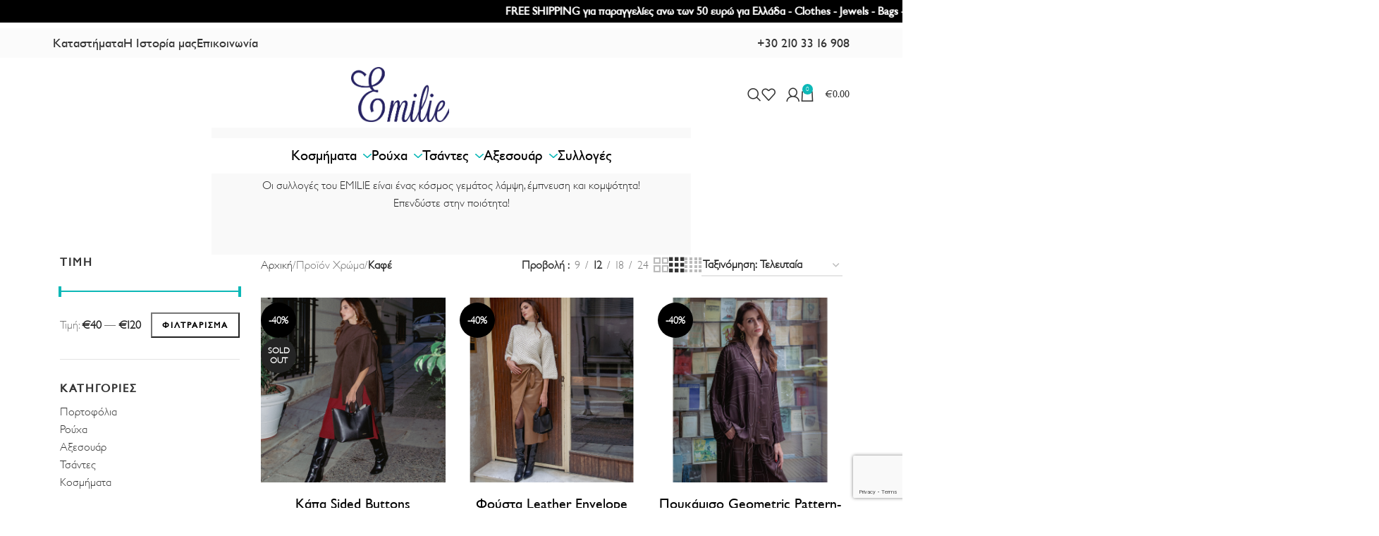

--- FILE ---
content_type: text/html; charset=UTF-8
request_url: https://emilie.gr/color/kafe/
body_size: 58752
content:
<!DOCTYPE html>
<html lang="el">
<head>
	<meta charset="UTF-8">
	<link rel="profile" href="https://gmpg.org/xfn/11">
	<link rel="pingback" href="https://emilie.gr/xmlrpc.php">

	<title>Καφέ - Emilie Stores</title>

<!-- The SEO Framework by Sybre Waaijer -->
<meta name="robots" content="max-snippet:-1,max-image-preview:large,max-video-preview:-1" />
<link rel="canonical" href="https://emilie.gr/color/kafe/" />
<link rel="next" href="https://emilie.gr/color/kafe/page/2/" />
<meta property="og:type" content="website" />
<meta property="og:locale" content="el_GR" />
<meta property="og:site_name" content="Emilie Stores" />
<meta property="og:title" content="Καφέ" />
<meta property="og:url" content="https://emilie.gr/color/kafe/" />
<meta property="og:image" content="https://emilie.gr/wp-content/uploads/2023/06/emilie-main-social-banner.jpg" />
<meta property="og:image:width" content="1200" />
<meta property="og:image:height" content="630" />
<meta name="twitter:card" content="summary_large_image" />
<meta name="twitter:title" content="Καφέ" />
<meta name="twitter:image" content="https://emilie.gr/wp-content/uploads/2023/06/emilie-main-social-banner.jpg" />
<script type="application/ld+json">{"@context":"https://schema.org","@graph":[{"@type":"WebSite","@id":"https://emilie.gr/#/schema/WebSite","url":"https://emilie.gr/","name":"Emilie Stores","description":"Concept Stores for Clothes, Jewellery & Accessories","inLanguage":"el","potentialAction":{"@type":"SearchAction","target":{"@type":"EntryPoint","urlTemplate":"https://emilie.gr/search/{search_term_string}/"},"query-input":"required name=search_term_string"},"publisher":{"@type":"Organization","@id":"https://emilie.gr/#/schema/Organization","name":"Emilie Stores","url":"https://emilie.gr/","logo":{"@type":"ImageObject","url":"https://emilie.gr/wp-content/uploads/2023/06/emilie-main-sche.ma-logo.jpg","contentUrl":"https://emilie.gr/wp-content/uploads/2023/06/emilie-main-sche.ma-logo.jpg","width":512,"height":512,"contentSize":"41329"}}},{"@type":"CollectionPage","@id":"https://emilie.gr/color/kafe/","url":"https://emilie.gr/color/kafe/","name":"Καφέ - Emilie Stores","inLanguage":"el","isPartOf":{"@id":"https://emilie.gr/#/schema/WebSite"},"breadcrumb":{"@type":"BreadcrumbList","@id":"https://emilie.gr/#/schema/BreadcrumbList","itemListElement":[{"@type":"ListItem","position":1,"item":"https://emilie.gr/","name":"Emilie Stores"},{"@type":"ListItem","position":2,"name":"Καφέ"}]}}]}</script>
<!-- / The SEO Framework by Sybre Waaijer | 3.63ms meta | 0.09ms boot -->

<script type='application/javascript'  id='pys-version-script'>console.log('PixelYourSite Free version 11.1.5.2');</script>
<link rel='dns-prefetch' href='//emilie.gr' />
<link rel="alternate" type="application/rss+xml" title="Ροή RSS &raquo; Emilie Stores" href="https://emilie.gr/feed/" />
<link rel="alternate" type="application/rss+xml" title="Ροή Σχολίων &raquo; Emilie Stores" href="https://emilie.gr/comments/feed/" />
<link rel="alternate" type="application/rss+xml" title="Ροή για Emilie Stores &raquo; Καφέ Χρώμα" href="https://emilie.gr/color/kafe/feed/" />
<style id='wp-img-auto-sizes-contain-inline-css' type='text/css'>
img:is([sizes=auto i],[sizes^="auto," i]){contain-intrinsic-size:3000px 1500px}
/*# sourceURL=wp-img-auto-sizes-contain-inline-css */
</style>

<link rel='stylesheet' id='wp-block-library-css' href='https://emilie.gr/wp-includes/css/dist/block-library/style.min.css?ver=a1c4055f35b59dd7f2945c101210a927' type='text/css' media='all' />
<style id='classic-theme-styles-inline-css' type='text/css'>
/*! This file is auto-generated */
.wp-block-button__link{color:#fff;background-color:#32373c;border-radius:9999px;box-shadow:none;text-decoration:none;padding:calc(.667em + 2px) calc(1.333em + 2px);font-size:1.125em}.wp-block-file__button{background:#32373c;color:#fff;text-decoration:none}
/*# sourceURL=/wp-includes/css/classic-themes.min.css */
</style>
<style id='safe-svg-svg-icon-style-inline-css' type='text/css'>
.safe-svg-cover{text-align:center}.safe-svg-cover .safe-svg-inside{display:inline-block;max-width:100%}.safe-svg-cover svg{fill:currentColor;height:100%;max-height:100%;max-width:100%;width:100%}

/*# sourceURL=https://emilie.gr/wp-content/plugins/safe-svg/dist/safe-svg-block-frontend.css */
</style>
<style id='global-styles-inline-css' type='text/css'>
:root{--wp--preset--aspect-ratio--square: 1;--wp--preset--aspect-ratio--4-3: 4/3;--wp--preset--aspect-ratio--3-4: 3/4;--wp--preset--aspect-ratio--3-2: 3/2;--wp--preset--aspect-ratio--2-3: 2/3;--wp--preset--aspect-ratio--16-9: 16/9;--wp--preset--aspect-ratio--9-16: 9/16;--wp--preset--color--black: #000000;--wp--preset--color--cyan-bluish-gray: #abb8c3;--wp--preset--color--white: #ffffff;--wp--preset--color--pale-pink: #f78da7;--wp--preset--color--vivid-red: #cf2e2e;--wp--preset--color--luminous-vivid-orange: #ff6900;--wp--preset--color--luminous-vivid-amber: #fcb900;--wp--preset--color--light-green-cyan: #7bdcb5;--wp--preset--color--vivid-green-cyan: #00d084;--wp--preset--color--pale-cyan-blue: #8ed1fc;--wp--preset--color--vivid-cyan-blue: #0693e3;--wp--preset--color--vivid-purple: #9b51e0;--wp--preset--gradient--vivid-cyan-blue-to-vivid-purple: linear-gradient(135deg,rgb(6,147,227) 0%,rgb(155,81,224) 100%);--wp--preset--gradient--light-green-cyan-to-vivid-green-cyan: linear-gradient(135deg,rgb(122,220,180) 0%,rgb(0,208,130) 100%);--wp--preset--gradient--luminous-vivid-amber-to-luminous-vivid-orange: linear-gradient(135deg,rgb(252,185,0) 0%,rgb(255,105,0) 100%);--wp--preset--gradient--luminous-vivid-orange-to-vivid-red: linear-gradient(135deg,rgb(255,105,0) 0%,rgb(207,46,46) 100%);--wp--preset--gradient--very-light-gray-to-cyan-bluish-gray: linear-gradient(135deg,rgb(238,238,238) 0%,rgb(169,184,195) 100%);--wp--preset--gradient--cool-to-warm-spectrum: linear-gradient(135deg,rgb(74,234,220) 0%,rgb(151,120,209) 20%,rgb(207,42,186) 40%,rgb(238,44,130) 60%,rgb(251,105,98) 80%,rgb(254,248,76) 100%);--wp--preset--gradient--blush-light-purple: linear-gradient(135deg,rgb(255,206,236) 0%,rgb(152,150,240) 100%);--wp--preset--gradient--blush-bordeaux: linear-gradient(135deg,rgb(254,205,165) 0%,rgb(254,45,45) 50%,rgb(107,0,62) 100%);--wp--preset--gradient--luminous-dusk: linear-gradient(135deg,rgb(255,203,112) 0%,rgb(199,81,192) 50%,rgb(65,88,208) 100%);--wp--preset--gradient--pale-ocean: linear-gradient(135deg,rgb(255,245,203) 0%,rgb(182,227,212) 50%,rgb(51,167,181) 100%);--wp--preset--gradient--electric-grass: linear-gradient(135deg,rgb(202,248,128) 0%,rgb(113,206,126) 100%);--wp--preset--gradient--midnight: linear-gradient(135deg,rgb(2,3,129) 0%,rgb(40,116,252) 100%);--wp--preset--font-size--small: 13px;--wp--preset--font-size--medium: 20px;--wp--preset--font-size--large: 36px;--wp--preset--font-size--x-large: 42px;--wp--preset--spacing--20: 0.44rem;--wp--preset--spacing--30: 0.67rem;--wp--preset--spacing--40: 1rem;--wp--preset--spacing--50: 1.5rem;--wp--preset--spacing--60: 2.25rem;--wp--preset--spacing--70: 3.38rem;--wp--preset--spacing--80: 5.06rem;--wp--preset--shadow--natural: 6px 6px 9px rgba(0, 0, 0, 0.2);--wp--preset--shadow--deep: 12px 12px 50px rgba(0, 0, 0, 0.4);--wp--preset--shadow--sharp: 6px 6px 0px rgba(0, 0, 0, 0.2);--wp--preset--shadow--outlined: 6px 6px 0px -3px rgb(255, 255, 255), 6px 6px rgb(0, 0, 0);--wp--preset--shadow--crisp: 6px 6px 0px rgb(0, 0, 0);}:where(.is-layout-flex){gap: 0.5em;}:where(.is-layout-grid){gap: 0.5em;}body .is-layout-flex{display: flex;}.is-layout-flex{flex-wrap: wrap;align-items: center;}.is-layout-flex > :is(*, div){margin: 0;}body .is-layout-grid{display: grid;}.is-layout-grid > :is(*, div){margin: 0;}:where(.wp-block-columns.is-layout-flex){gap: 2em;}:where(.wp-block-columns.is-layout-grid){gap: 2em;}:where(.wp-block-post-template.is-layout-flex){gap: 1.25em;}:where(.wp-block-post-template.is-layout-grid){gap: 1.25em;}.has-black-color{color: var(--wp--preset--color--black) !important;}.has-cyan-bluish-gray-color{color: var(--wp--preset--color--cyan-bluish-gray) !important;}.has-white-color{color: var(--wp--preset--color--white) !important;}.has-pale-pink-color{color: var(--wp--preset--color--pale-pink) !important;}.has-vivid-red-color{color: var(--wp--preset--color--vivid-red) !important;}.has-luminous-vivid-orange-color{color: var(--wp--preset--color--luminous-vivid-orange) !important;}.has-luminous-vivid-amber-color{color: var(--wp--preset--color--luminous-vivid-amber) !important;}.has-light-green-cyan-color{color: var(--wp--preset--color--light-green-cyan) !important;}.has-vivid-green-cyan-color{color: var(--wp--preset--color--vivid-green-cyan) !important;}.has-pale-cyan-blue-color{color: var(--wp--preset--color--pale-cyan-blue) !important;}.has-vivid-cyan-blue-color{color: var(--wp--preset--color--vivid-cyan-blue) !important;}.has-vivid-purple-color{color: var(--wp--preset--color--vivid-purple) !important;}.has-black-background-color{background-color: var(--wp--preset--color--black) !important;}.has-cyan-bluish-gray-background-color{background-color: var(--wp--preset--color--cyan-bluish-gray) !important;}.has-white-background-color{background-color: var(--wp--preset--color--white) !important;}.has-pale-pink-background-color{background-color: var(--wp--preset--color--pale-pink) !important;}.has-vivid-red-background-color{background-color: var(--wp--preset--color--vivid-red) !important;}.has-luminous-vivid-orange-background-color{background-color: var(--wp--preset--color--luminous-vivid-orange) !important;}.has-luminous-vivid-amber-background-color{background-color: var(--wp--preset--color--luminous-vivid-amber) !important;}.has-light-green-cyan-background-color{background-color: var(--wp--preset--color--light-green-cyan) !important;}.has-vivid-green-cyan-background-color{background-color: var(--wp--preset--color--vivid-green-cyan) !important;}.has-pale-cyan-blue-background-color{background-color: var(--wp--preset--color--pale-cyan-blue) !important;}.has-vivid-cyan-blue-background-color{background-color: var(--wp--preset--color--vivid-cyan-blue) !important;}.has-vivid-purple-background-color{background-color: var(--wp--preset--color--vivid-purple) !important;}.has-black-border-color{border-color: var(--wp--preset--color--black) !important;}.has-cyan-bluish-gray-border-color{border-color: var(--wp--preset--color--cyan-bluish-gray) !important;}.has-white-border-color{border-color: var(--wp--preset--color--white) !important;}.has-pale-pink-border-color{border-color: var(--wp--preset--color--pale-pink) !important;}.has-vivid-red-border-color{border-color: var(--wp--preset--color--vivid-red) !important;}.has-luminous-vivid-orange-border-color{border-color: var(--wp--preset--color--luminous-vivid-orange) !important;}.has-luminous-vivid-amber-border-color{border-color: var(--wp--preset--color--luminous-vivid-amber) !important;}.has-light-green-cyan-border-color{border-color: var(--wp--preset--color--light-green-cyan) !important;}.has-vivid-green-cyan-border-color{border-color: var(--wp--preset--color--vivid-green-cyan) !important;}.has-pale-cyan-blue-border-color{border-color: var(--wp--preset--color--pale-cyan-blue) !important;}.has-vivid-cyan-blue-border-color{border-color: var(--wp--preset--color--vivid-cyan-blue) !important;}.has-vivid-purple-border-color{border-color: var(--wp--preset--color--vivid-purple) !important;}.has-vivid-cyan-blue-to-vivid-purple-gradient-background{background: var(--wp--preset--gradient--vivid-cyan-blue-to-vivid-purple) !important;}.has-light-green-cyan-to-vivid-green-cyan-gradient-background{background: var(--wp--preset--gradient--light-green-cyan-to-vivid-green-cyan) !important;}.has-luminous-vivid-amber-to-luminous-vivid-orange-gradient-background{background: var(--wp--preset--gradient--luminous-vivid-amber-to-luminous-vivid-orange) !important;}.has-luminous-vivid-orange-to-vivid-red-gradient-background{background: var(--wp--preset--gradient--luminous-vivid-orange-to-vivid-red) !important;}.has-very-light-gray-to-cyan-bluish-gray-gradient-background{background: var(--wp--preset--gradient--very-light-gray-to-cyan-bluish-gray) !important;}.has-cool-to-warm-spectrum-gradient-background{background: var(--wp--preset--gradient--cool-to-warm-spectrum) !important;}.has-blush-light-purple-gradient-background{background: var(--wp--preset--gradient--blush-light-purple) !important;}.has-blush-bordeaux-gradient-background{background: var(--wp--preset--gradient--blush-bordeaux) !important;}.has-luminous-dusk-gradient-background{background: var(--wp--preset--gradient--luminous-dusk) !important;}.has-pale-ocean-gradient-background{background: var(--wp--preset--gradient--pale-ocean) !important;}.has-electric-grass-gradient-background{background: var(--wp--preset--gradient--electric-grass) !important;}.has-midnight-gradient-background{background: var(--wp--preset--gradient--midnight) !important;}.has-small-font-size{font-size: var(--wp--preset--font-size--small) !important;}.has-medium-font-size{font-size: var(--wp--preset--font-size--medium) !important;}.has-large-font-size{font-size: var(--wp--preset--font-size--large) !important;}.has-x-large-font-size{font-size: var(--wp--preset--font-size--x-large) !important;}
:where(.wp-block-post-template.is-layout-flex){gap: 1.25em;}:where(.wp-block-post-template.is-layout-grid){gap: 1.25em;}
:where(.wp-block-term-template.is-layout-flex){gap: 1.25em;}:where(.wp-block-term-template.is-layout-grid){gap: 1.25em;}
:where(.wp-block-columns.is-layout-flex){gap: 2em;}:where(.wp-block-columns.is-layout-grid){gap: 2em;}
:root :where(.wp-block-pullquote){font-size: 1.5em;line-height: 1.6;}
/*# sourceURL=global-styles-inline-css */
</style>
<style id='woocommerce-inline-inline-css' type='text/css'>
.woocommerce form .form-row .required { visibility: visible; }
/*# sourceURL=woocommerce-inline-inline-css */
</style>
<link rel='stylesheet' id='brands-styles-css' href='https://emilie.gr/wp-content/plugins/woocommerce/assets/css/brands.css?ver=10.3.7' type='text/css' media='all' />
<link rel='stylesheet' id='elementor-frontend-css' href='https://emilie.gr/wp-content/uploads/elementor/css/custom-frontend.min.css?ver=1768425060' type='text/css' media='all' />
<link rel='stylesheet' id='widget-spacer-css' href='https://emilie.gr/wp-content/plugins/elementor/assets/css/widget-spacer.min.css?ver=3.34.1' type='text/css' media='all' />
<link rel='stylesheet' id='widget-form-css' href='https://emilie.gr/wp-content/plugins/elementor-pro/assets/css/widget-form.min.css?ver=3.34.0' type='text/css' media='all' />
<link rel='stylesheet' id='e-popup-css' href='https://emilie.gr/wp-content/plugins/elementor-pro/assets/css/conditionals/popup.min.css?ver=3.34.0' type='text/css' media='all' />
<link rel='stylesheet' id='elementor-icons-css' href='https://emilie.gr/wp-content/plugins/elementor/assets/lib/eicons/css/elementor-icons.min.css?ver=5.45.0' type='text/css' media='all' />
<link rel='stylesheet' id='elementor-post-6-css' href='https://emilie.gr/wp-content/uploads/elementor/css/post-6.css?ver=1768425061' type='text/css' media='all' />
<link rel='stylesheet' id='elementor-post-18811-css' href='https://emilie.gr/wp-content/uploads/elementor/css/post-18811.css?ver=1768425061' type='text/css' media='all' />
<link rel='stylesheet' id='woodmart-style-css' href='https://emilie.gr/wp-content/themes/woodmart/css/parts/base.min.css?ver=8.0.6' type='text/css' media='all' />
<link rel='stylesheet' id='wd-helpers-wpb-elem-css' href='https://emilie.gr/wp-content/themes/woodmart/css/parts/helpers-wpb-elem.min.css?ver=8.0.6' type='text/css' media='all' />
<link rel='stylesheet' id='wd-widget-recent-post-comments-css' href='https://emilie.gr/wp-content/themes/woodmart/css/parts/widget-recent-post-comments.min.css?ver=8.0.6' type='text/css' media='all' />
<link rel='stylesheet' id='wd-widget-wd-recent-posts-css' href='https://emilie.gr/wp-content/themes/woodmart/css/parts/widget-wd-recent-posts.min.css?ver=8.0.6' type='text/css' media='all' />
<link rel='stylesheet' id='wd-widget-nav-css' href='https://emilie.gr/wp-content/themes/woodmart/css/parts/widget-nav.min.css?ver=8.0.6' type='text/css' media='all' />
<link rel='stylesheet' id='wd-widget-wd-layered-nav-css' href='https://emilie.gr/wp-content/themes/woodmart/css/parts/woo-widget-wd-layered-nav.min.css?ver=8.0.6' type='text/css' media='all' />
<link rel='stylesheet' id='wd-woo-mod-swatches-base-css' href='https://emilie.gr/wp-content/themes/woodmart/css/parts/woo-mod-swatches-base.min.css?ver=8.0.6' type='text/css' media='all' />
<link rel='stylesheet' id='wd-woo-mod-swatches-filter-css' href='https://emilie.gr/wp-content/themes/woodmart/css/parts/woo-mod-swatches-filter.min.css?ver=8.0.6' type='text/css' media='all' />
<link rel='stylesheet' id='wd-widget-product-cat-css' href='https://emilie.gr/wp-content/themes/woodmart/css/parts/woo-widget-product-cat.min.css?ver=8.0.6' type='text/css' media='all' />
<link rel='stylesheet' id='wd-widget-product-list-css' href='https://emilie.gr/wp-content/themes/woodmart/css/parts/woo-widget-product-list.min.css?ver=8.0.6' type='text/css' media='all' />
<link rel='stylesheet' id='wd-widget-slider-price-filter-css' href='https://emilie.gr/wp-content/themes/woodmart/css/parts/woo-widget-slider-price-filter.min.css?ver=8.0.6' type='text/css' media='all' />
<link rel='stylesheet' id='wd-wpcf7-css' href='https://emilie.gr/wp-content/themes/woodmart/css/parts/int-wpcf7.min.css?ver=8.0.6' type='text/css' media='all' />
<link rel='stylesheet' id='wd-woo-paypal-payments-css' href='https://emilie.gr/wp-content/themes/woodmart/css/parts/int-woo-paypal-payments.min.css?ver=8.0.6' type='text/css' media='all' />
<link rel='stylesheet' id='wd-elementor-base-css' href='https://emilie.gr/wp-content/themes/woodmart/css/parts/int-elem-base.min.css?ver=8.0.6' type='text/css' media='all' />
<link rel='stylesheet' id='wd-elementor-pro-base-css' href='https://emilie.gr/wp-content/themes/woodmart/css/parts/int-elementor-pro.min.css?ver=8.0.6' type='text/css' media='all' />
<link rel='stylesheet' id='wd-woocommerce-base-css' href='https://emilie.gr/wp-content/themes/woodmart/css/parts/woocommerce-base.min.css?ver=8.0.6' type='text/css' media='all' />
<link rel='stylesheet' id='wd-mod-star-rating-css' href='https://emilie.gr/wp-content/themes/woodmart/css/parts/mod-star-rating.min.css?ver=8.0.6' type='text/css' media='all' />
<link rel='stylesheet' id='wd-woo-el-track-order-css' href='https://emilie.gr/wp-content/themes/woodmart/css/parts/woo-el-track-order.min.css?ver=8.0.6' type='text/css' media='all' />
<link rel='stylesheet' id='wd-woocommerce-block-notices-css' href='https://emilie.gr/wp-content/themes/woodmart/css/parts/woo-mod-block-notices.min.css?ver=8.0.6' type='text/css' media='all' />
<link rel='stylesheet' id='wd-widget-active-filters-css' href='https://emilie.gr/wp-content/themes/woodmart/css/parts/woo-widget-active-filters.min.css?ver=8.0.6' type='text/css' media='all' />
<link rel='stylesheet' id='wd-woo-shop-predefined-css' href='https://emilie.gr/wp-content/themes/woodmart/css/parts/woo-shop-predefined.min.css?ver=8.0.6' type='text/css' media='all' />
<link rel='stylesheet' id='wd-woo-shop-el-products-per-page-css' href='https://emilie.gr/wp-content/themes/woodmart/css/parts/woo-shop-el-products-per-page.min.css?ver=8.0.6' type='text/css' media='all' />
<link rel='stylesheet' id='wd-woo-shop-page-title-css' href='https://emilie.gr/wp-content/themes/woodmart/css/parts/woo-shop-page-title.min.css?ver=8.0.6' type='text/css' media='all' />
<link rel='stylesheet' id='wd-woo-mod-shop-loop-head-css' href='https://emilie.gr/wp-content/themes/woodmart/css/parts/woo-mod-shop-loop-head.min.css?ver=8.0.6' type='text/css' media='all' />
<link rel='stylesheet' id='wd-woo-shop-el-order-by-css' href='https://emilie.gr/wp-content/themes/woodmart/css/parts/woo-shop-el-order-by.min.css?ver=8.0.6' type='text/css' media='all' />
<link rel='stylesheet' id='wd-woo-shop-el-products-view-css' href='https://emilie.gr/wp-content/themes/woodmart/css/parts/woo-shop-el-products-view.min.css?ver=8.0.6' type='text/css' media='all' />
<link rel='stylesheet' id='wd-wp-blocks-css' href='https://emilie.gr/wp-content/themes/woodmart/css/parts/wp-blocks.min.css?ver=8.0.6' type='text/css' media='all' />
<link rel='stylesheet' id='child-style-css' href='https://emilie.gr/wp-content/themes/woodmart-child/style.css?ver=8.0.6' type='text/css' media='all' />
<link rel='stylesheet' id='wd-header-base-css' href='https://emilie.gr/wp-content/themes/woodmart/css/parts/header-base.min.css?ver=8.0.6' type='text/css' media='all' />
<link rel='stylesheet' id='wd-mod-tools-css' href='https://emilie.gr/wp-content/themes/woodmart/css/parts/mod-tools.min.css?ver=8.0.6' type='text/css' media='all' />
<link rel='stylesheet' id='wd-header-elements-base-css' href='https://emilie.gr/wp-content/themes/woodmart/css/parts/header-el-base.min.css?ver=8.0.6' type='text/css' media='all' />
<link rel='stylesheet' id='wd-header-search-css' href='https://emilie.gr/wp-content/themes/woodmart/css/parts/header-el-search.min.css?ver=8.0.6' type='text/css' media='all' />
<link rel='stylesheet' id='wd-woo-mod-login-form-css' href='https://emilie.gr/wp-content/themes/woodmart/css/parts/woo-mod-login-form.min.css?ver=8.0.6' type='text/css' media='all' />
<link rel='stylesheet' id='wd-header-my-account-css' href='https://emilie.gr/wp-content/themes/woodmart/css/parts/header-el-my-account.min.css?ver=8.0.6' type='text/css' media='all' />
<link rel='stylesheet' id='wd-header-cart-side-css' href='https://emilie.gr/wp-content/themes/woodmart/css/parts/header-el-cart-side.min.css?ver=8.0.6' type='text/css' media='all' />
<link rel='stylesheet' id='wd-header-cart-css' href='https://emilie.gr/wp-content/themes/woodmart/css/parts/header-el-cart.min.css?ver=8.0.6' type='text/css' media='all' />
<link rel='stylesheet' id='wd-widget-shopping-cart-css' href='https://emilie.gr/wp-content/themes/woodmart/css/parts/woo-widget-shopping-cart.min.css?ver=8.0.6' type='text/css' media='all' />
<link rel='stylesheet' id='wd-header-mobile-nav-dropdown-css' href='https://emilie.gr/wp-content/themes/woodmart/css/parts/header-el-mobile-nav-dropdown.min.css?ver=8.0.6' type='text/css' media='all' />
<link rel='stylesheet' id='wd-dropdown-aside-css' href='https://emilie.gr/wp-content/themes/woodmart/css/parts/mod-dropdown-aside.min.css?ver=8.0.6' type='text/css' media='all' />
<link rel='stylesheet' id='wd-product-loop-css' href='https://emilie.gr/wp-content/themes/woodmart/css/parts/woo-product-loop.min.css?ver=8.0.6' type='text/css' media='all' />
<link rel='stylesheet' id='wd-product-loop-icons-css' href='https://emilie.gr/wp-content/themes/woodmart/css/parts/woo-product-loop-icons.min.css?ver=8.0.6' type='text/css' media='all' />
<link rel='stylesheet' id='wd-woo-opt-stretch-cont-css' href='https://emilie.gr/wp-content/themes/woodmart/css/parts/woo-opt-stretch-cont.min.css?ver=8.0.6' type='text/css' media='all' />
<link rel='stylesheet' id='wd-woo-mod-product-labels-css' href='https://emilie.gr/wp-content/themes/woodmart/css/parts/woo-mod-product-labels.min.css?ver=8.0.6' type='text/css' media='all' />
<link rel='stylesheet' id='wd-woo-mod-product-labels-round-css' href='https://emilie.gr/wp-content/themes/woodmart/css/parts/woo-mod-product-labels-round.min.css?ver=8.0.6' type='text/css' media='all' />
<link rel='stylesheet' id='wd-mfp-popup-css' href='https://emilie.gr/wp-content/themes/woodmart/css/parts/lib-magnific-popup.min.css?ver=8.0.6' type='text/css' media='all' />
<link rel='stylesheet' id='wd-woo-mod-swatches-style-4-css' href='https://emilie.gr/wp-content/themes/woodmart/css/parts/woo-mod-swatches-style-4.min.css?ver=8.0.6' type='text/css' media='all' />
<link rel='stylesheet' id='wd-woo-mod-swatches-dis-1-css' href='https://emilie.gr/wp-content/themes/woodmart/css/parts/woo-mod-swatches-dis-style-1.min.css?ver=8.0.6' type='text/css' media='all' />
<link rel='stylesheet' id='wd-page-title-css' href='https://emilie.gr/wp-content/themes/woodmart/css/parts/page-title.min.css?ver=8.0.6' type='text/css' media='all' />
<link rel='stylesheet' id='wd-off-canvas-sidebar-css' href='https://emilie.gr/wp-content/themes/woodmart/css/parts/opt-off-canvas-sidebar.min.css?ver=8.0.6' type='text/css' media='all' />
<link rel='stylesheet' id='wd-woo-mod-swatches-style-1-css' href='https://emilie.gr/wp-content/themes/woodmart/css/parts/woo-mod-swatches-style-1.min.css?ver=8.0.6' type='text/css' media='all' />
<link rel='stylesheet' id='wd-shop-filter-area-css' href='https://emilie.gr/wp-content/themes/woodmart/css/parts/woo-shop-el-filters-area.min.css?ver=8.0.6' type='text/css' media='all' />
<link rel='stylesheet' id='wd-categories-loop-default-css' href='https://emilie.gr/wp-content/themes/woodmart/css/parts/woo-categories-loop-default-old.min.css?ver=8.0.6' type='text/css' media='all' />
<link rel='stylesheet' id='wd-woo-categories-loop-css' href='https://emilie.gr/wp-content/themes/woodmart/css/parts/woo-categories-loop.min.css?ver=8.0.6' type='text/css' media='all' />
<link rel='stylesheet' id='wd-categories-loop-css' href='https://emilie.gr/wp-content/themes/woodmart/css/parts/woo-categories-loop-old.min.css?ver=8.0.6' type='text/css' media='all' />
<link rel='stylesheet' id='wd-sticky-loader-css' href='https://emilie.gr/wp-content/themes/woodmart/css/parts/mod-sticky-loader.min.css?ver=8.0.6' type='text/css' media='all' />
<link rel='stylesheet' id='wd-widget-collapse-css' href='https://emilie.gr/wp-content/themes/woodmart/css/parts/opt-widget-collapse.min.css?ver=8.0.6' type='text/css' media='all' />
<link rel='stylesheet' id='wd-footer-base-css' href='https://emilie.gr/wp-content/themes/woodmart/css/parts/footer-base.min.css?ver=8.0.6' type='text/css' media='all' />
<link rel='stylesheet' id='wd-mod-nav-vertical-css' href='https://emilie.gr/wp-content/themes/woodmart/css/parts/mod-nav-vertical.min.css?ver=8.0.6' type='text/css' media='all' />
<link rel='stylesheet' id='wd-mod-nav-vertical-design-default-css' href='https://emilie.gr/wp-content/themes/woodmart/css/parts/mod-nav-vertical-design-default.min.css?ver=8.0.6' type='text/css' media='all' />
<link rel='stylesheet' id='wd-el-menu-css' href='https://emilie.gr/wp-content/themes/woodmart/css/parts/el-menu.min.css?ver=8.0.6' type='text/css' media='all' />
<link rel='stylesheet' id='wd-el-menu-wpb-elem-css' href='https://emilie.gr/wp-content/themes/woodmart/css/parts/el-menu-wpb-elem.min.css?ver=8.0.6' type='text/css' media='all' />
<link rel='stylesheet' id='wd-scroll-top-css' href='https://emilie.gr/wp-content/themes/woodmart/css/parts/opt-scrolltotop.min.css?ver=8.0.6' type='text/css' media='all' />
<link rel='stylesheet' id='wd-wd-search-results-css' href='https://emilie.gr/wp-content/themes/woodmart/css/parts/wd-search-results.min.css?ver=8.0.6' type='text/css' media='all' />
<link rel='stylesheet' id='wd-wd-search-form-css' href='https://emilie.gr/wp-content/themes/woodmart/css/parts/wd-search-form.min.css?ver=8.0.6' type='text/css' media='all' />
<link rel='stylesheet' id='wd-header-my-account-sidebar-css' href='https://emilie.gr/wp-content/themes/woodmart/css/parts/header-el-my-account-sidebar.min.css?ver=8.0.6' type='text/css' media='all' />
<link rel='stylesheet' id='wd-header-search-fullscreen-css' href='https://emilie.gr/wp-content/themes/woodmart/css/parts/header-el-search-fullscreen-general.min.css?ver=8.0.6' type='text/css' media='all' />
<link rel='stylesheet' id='wd-header-search-fullscreen-1-css' href='https://emilie.gr/wp-content/themes/woodmart/css/parts/header-el-search-fullscreen-1.min.css?ver=8.0.6' type='text/css' media='all' />
<link rel='stylesheet' id='wd-bottom-toolbar-css' href='https://emilie.gr/wp-content/themes/woodmart/css/parts/opt-bottom-toolbar.min.css?ver=8.0.6' type='text/css' media='all' />
<link rel='stylesheet' id='wd-shop-off-canvas-sidebar-css' href='https://emilie.gr/wp-content/themes/woodmart/css/parts/opt-shop-off-canvas-sidebar.min.css?ver=8.0.6' type='text/css' media='all' />
<link rel='stylesheet' id='wd-mod-sticky-sidebar-opener-css' href='https://emilie.gr/wp-content/themes/woodmart/css/parts/mod-sticky-sidebar-opener.min.css?ver=8.0.6' type='text/css' media='all' />
<link rel='stylesheet' id='xts-style-theme_settings_default-css' href='https://emilie.gr/wp-content/uploads/2025/11/xts-theme_settings_default-1763667614.css?ver=8.0.6' type='text/css' media='all' />
<link rel='stylesheet' id='elementor-gf-local-roboto-css' href='https://emilie.gr/wp-content/uploads/elementor/google-fonts/css/roboto.css?ver=1745859659' type='text/css' media='all' />
<link rel='stylesheet' id='elementor-gf-local-robotoslab-css' href='https://emilie.gr/wp-content/uploads/elementor/google-fonts/css/robotoslab.css?ver=1745859616' type='text/css' media='all' />
<script type="text/javascript" src="https://emilie.gr/wp-includes/js/jquery/jquery.min.js?ver=3.7.1" id="jquery-core-js"></script>
<script type="text/javascript" src="https://emilie.gr/wp-includes/js/jquery/jquery-migrate.min.js?ver=3.4.1" id="jquery-migrate-js"></script>
<script type="text/javascript" src="https://emilie.gr/wp-content/plugins/woocommerce/assets/js/jquery-blockui/jquery.blockUI.min.js?ver=2.7.0-wc.10.3.7" id="wc-jquery-blockui-js" defer="defer" data-wp-strategy="defer"></script>
<script type="text/javascript" id="wc-add-to-cart-js-extra">
/* <![CDATA[ */
var wc_add_to_cart_params = {"ajax_url":"/wp-admin/admin-ajax.php","wc_ajax_url":"/?wc-ajax=%%endpoint%%","i18n_view_cart":"\u039a\u03b1\u03bb\u03ac\u03b8\u03b9","cart_url":"https://emilie.gr/cart/","is_cart":"","cart_redirect_after_add":"no"};
//# sourceURL=wc-add-to-cart-js-extra
/* ]]> */
</script>
<script type="text/javascript" src="https://emilie.gr/wp-content/plugins/woocommerce/assets/js/frontend/add-to-cart.min.js?ver=10.3.7" id="wc-add-to-cart-js" defer="defer" data-wp-strategy="defer"></script>
<script type="text/javascript" src="https://emilie.gr/wp-content/plugins/woocommerce/assets/js/js-cookie/js.cookie.min.js?ver=2.1.4-wc.10.3.7" id="wc-js-cookie-js" defer="defer" data-wp-strategy="defer"></script>
<script type="text/javascript" id="woocommerce-js-extra">
/* <![CDATA[ */
var woocommerce_params = {"ajax_url":"/wp-admin/admin-ajax.php","wc_ajax_url":"/?wc-ajax=%%endpoint%%","i18n_password_show":"\u0395\u03bc\u03c6\u03ac\u03bd\u03b9\u03c3\u03b7 \u03c3\u03c5\u03bd\u03b8\u03b7\u03bc\u03b1\u03c4\u03b9\u03ba\u03bf\u03cd","i18n_password_hide":"\u0391\u03c0\u03cc\u03ba\u03c1\u03c5\u03c8\u03b7 \u03c3\u03c5\u03bd\u03b8\u03b7\u03bc\u03b1\u03c4\u03b9\u03ba\u03bf\u03cd"};
//# sourceURL=woocommerce-js-extra
/* ]]> */
</script>
<script type="text/javascript" src="https://emilie.gr/wp-content/plugins/woocommerce/assets/js/frontend/woocommerce.min.js?ver=10.3.7" id="woocommerce-js" defer="defer" data-wp-strategy="defer"></script>
<script type="text/javascript" src="https://emilie.gr/wp-content/plugins/pixelyoursite/dist/scripts/jquery.bind-first-0.2.3.min.js?ver=0.2.3" id="jquery-bind-first-js"></script>
<script type="text/javascript" src="https://emilie.gr/wp-content/plugins/pixelyoursite/dist/scripts/js.cookie-2.1.3.min.js?ver=2.1.3" id="js-cookie-pys-js"></script>
<script type="text/javascript" src="https://emilie.gr/wp-content/plugins/pixelyoursite/dist/scripts/tld.min.js?ver=2.3.1" id="js-tld-js"></script>
<script type="text/javascript" id="pys-js-extra">
/* <![CDATA[ */
var pysOptions = {"staticEvents":{"facebook":{"init_event":[{"delay":0,"type":"static","ajaxFire":false,"name":"PageView","pixelIds":["810080477186849"],"eventID":"80751731-8541-4a51-bdfb-7c58cd0f9b00","params":{"page_title":"\u039a\u03b1\u03c6\u03ad","post_type":"pa_color","post_id":166,"plugin":"PixelYourSite","user_role":"guest","event_url":"emilie.gr/color/kafe/"},"e_id":"init_event","ids":[],"hasTimeWindow":false,"timeWindow":0,"woo_order":"","edd_order":""}]}},"dynamicEvents":[],"triggerEvents":[],"triggerEventTypes":[],"facebook":{"pixelIds":["810080477186849"],"advancedMatching":[],"advancedMatchingEnabled":false,"removeMetadata":true,"wooVariableAsSimple":false,"serverApiEnabled":false,"wooCRSendFromServer":false,"send_external_id":null,"enabled_medical":false,"do_not_track_medical_param":["event_url","post_title","page_title","landing_page","content_name","categories","category_name","tags"],"meta_ldu":false},"debug":"","siteUrl":"https://emilie.gr","ajaxUrl":"https://emilie.gr/wp-admin/admin-ajax.php","ajax_event":"94c5687f67","enable_remove_download_url_param":"1","cookie_duration":"7","last_visit_duration":"60","enable_success_send_form":"","ajaxForServerEvent":"1","ajaxForServerStaticEvent":"1","useSendBeacon":"1","send_external_id":"1","external_id_expire":"180","track_cookie_for_subdomains":"1","google_consent_mode":"1","gdpr":{"ajax_enabled":false,"all_disabled_by_api":false,"facebook_disabled_by_api":false,"analytics_disabled_by_api":false,"google_ads_disabled_by_api":false,"pinterest_disabled_by_api":false,"bing_disabled_by_api":false,"reddit_disabled_by_api":false,"externalID_disabled_by_api":false,"facebook_prior_consent_enabled":true,"analytics_prior_consent_enabled":true,"google_ads_prior_consent_enabled":null,"pinterest_prior_consent_enabled":true,"bing_prior_consent_enabled":true,"cookiebot_integration_enabled":false,"cookiebot_facebook_consent_category":"marketing","cookiebot_analytics_consent_category":"statistics","cookiebot_tiktok_consent_category":"marketing","cookiebot_google_ads_consent_category":"marketing","cookiebot_pinterest_consent_category":"marketing","cookiebot_bing_consent_category":"marketing","consent_magic_integration_enabled":false,"real_cookie_banner_integration_enabled":false,"cookie_notice_integration_enabled":false,"cookie_law_info_integration_enabled":false,"analytics_storage":{"enabled":true,"value":"granted","filter":false},"ad_storage":{"enabled":true,"value":"granted","filter":false},"ad_user_data":{"enabled":true,"value":"granted","filter":false},"ad_personalization":{"enabled":true,"value":"granted","filter":false}},"cookie":{"disabled_all_cookie":false,"disabled_start_session_cookie":false,"disabled_advanced_form_data_cookie":false,"disabled_landing_page_cookie":false,"disabled_first_visit_cookie":false,"disabled_trafficsource_cookie":false,"disabled_utmTerms_cookie":false,"disabled_utmId_cookie":false},"tracking_analytics":{"TrafficSource":"direct","TrafficLanding":"undefined","TrafficUtms":[],"TrafficUtmsId":[]},"GATags":{"ga_datalayer_type":"default","ga_datalayer_name":"dataLayerPYS"},"woo":{"enabled":true,"enabled_save_data_to_orders":true,"addToCartOnButtonEnabled":true,"addToCartOnButtonValueEnabled":true,"addToCartOnButtonValueOption":"price","singleProductId":null,"removeFromCartSelector":"form.woocommerce-cart-form .remove","addToCartCatchMethod":"add_cart_hook","is_order_received_page":false,"containOrderId":false},"edd":{"enabled":false},"cache_bypass":"1768919746"};
//# sourceURL=pys-js-extra
/* ]]> */
</script>
<script type="text/javascript" src="https://emilie.gr/wp-content/plugins/pixelyoursite/dist/scripts/public.js?ver=11.1.5.2" id="pys-js"></script>
<script type="text/javascript" src="https://emilie.gr/wp-content/themes/woodmart/js/libs/device.min.js?ver=8.0.6" id="wd-device-library-js"></script>
<script type="text/javascript" src="https://emilie.gr/wp-content/themes/woodmart/js/scripts/global/scrollBar.min.js?ver=8.0.6" id="wd-scrollbar-js"></script>
<link rel="https://api.w.org/" href="https://emilie.gr/wp-json/" /><link rel="EditURI" type="application/rsd+xml" title="RSD" href="https://emilie.gr/xmlrpc.php?rsd" />
<!-- start Simple Custom CSS and JS -->
<!-- Google Tag Manager -->
<script>(function(w,d,s,l,i){w[l]=w[l]||[];w[l].push({'gtm.start':new Date().getTime(),event:'gtm.js'});var f=d.getElementsByTagName(s)[0],j=d.createElement(s),dl=l!='dataLayer'?'&l='+l:'';j.async=true;j.src='https://www.googletagmanager.com/gtm.js?id='+i+dl;f.parentNode.insertBefore(j,f);})(window,document,'script','dataLayer','GTM-WD94VSXD');</script>
<!-- End Google Tag Manager --><!-- end Simple Custom CSS and JS -->
<!-- start Simple Custom CSS and JS -->
<style type="text/css">
/* Top bar */
#custom-top-bar {
    overflow: hidden;
    white-space: nowrap;
}

#custom-top-bar span {
    display: inline-block;
    padding-left: 100%;
	padding-right: 30px;
    animation: scroll-left 30s linear infinite;
    font-weight: 600; /* optional */
}

@keyframes scroll-left {
    0% {
        transform: translateX(0);
    }
    100% {
        transform: translateX(-100%);
    }
}

.d-none { display: none !important; }

/* General Styles */
.btn.btn-color-default {
    background-color: #fff;
    color: #000;
}
.btn.btn-color-default:hover {
	box-shadow: none;
	background-color: #000;
    color: #fff;
}
.btn.btn-color-default svg {
    display: block;
    width: 9px;
    height: 10px;
}
.btn.btn-color-default:hover svg path { fill: #fff; }
.single-product-content .price * {
    font-size: 26px;
    color: #000 !important;
    font-weight: 300;
}

.single-product .main-page-wrapper { padding-top: 30px; }

.whb-general-header {
	margin-top: 5px;
	margin-bottom: 15px;
}
.whb-sticky-header { background-color: #fff; }
.whb-sticky-header .site-logo img { width: auto; }

/* Mega menu */
#menu-main-navigation { gap: 70px; }
li.menu-item.menu-item-has-children > div > .container { max-width: 960px; }
li.menu-item.menu-item-has-children > div > .container > div > ul {
	max-width: 194px !important;
	background-color: #fff !important;
}
li.menu-item.menu-item-has-children > div > .container > div > ul > li > div.wd-dropdown-menu.wd-dropdown {
	left: 194px !important;
	padding: 14px 14px 0 !important;
	background-color: #FBFBFB;
}
#menu-main-navigation li.menu-item.menu-item-has-children > div > .container > div > ul > li > a,
#menu-main-navigation li.menu-item.menu-item-has-children > div > .container > ul > li > a{
    font-family: "Gill Sans Normal", Arial, Helvetica, sans-serif;
    font-weight: 400;
    font-size: 18px;
}
li.menu-item.menu-item-has-children > div > .container > div > ul > li > div.wd-dropdown-menu.wd-dropdown .product-grid-item h3,
li.menu-item.menu-item-has-children > div > .container > div > ul > li > div.wd-dropdown-menu.wd-dropdown .product-grid-item span.price * { font-size: 18px; }
li.menu-item.menu-item-has-children > div > .container > div > ul > li > div.wd-dropdown-menu.wd-dropdown .product-grid-item .product-element-bottom { align-items: center !important; }
li.menu-item.menu-item-has-children > div > .container > div > ul > li > a{ color: #000 !important; }
li.menu-item.menu-item-has-children > div > .container > div > ul > li.wd-opened > a{ color: #0DB8B7 !important; }
#menu-main-navigation > li.menu-item-has-children > a:after {
    margin-left: 9px;
    content: '';
    width: 12px;
    height: 6.7px;
    background-image: url(/wp-content/uploads/2023/03/emilie-arrow-down.svg);
    background-repeat: no-repeat;
    background-size: cover;
}
.wd-nav>li:is(.wd-has-children,.menu-item-has-children)>a:after { color: transparent; }

#menu-main-navigation > li:hover  > a { color: rgb(13,184,183); }
.wd-sub-menu li>a {	color: #000; }
/* Mega menu */

.home .product-grid-item .product-element-bottom {
    align-items: flex-start;
    text-align: center;
}
.product-grid-item .product-element-bottom { padding-top: 10px; }
.product-grid-item .product-element-bottom h3.wd-entities-title { margin-top: 7px; }

.whb-col-right a:hover { color: #0DB8B7; }

button.single_add_to_cart_button {
    border: 2px solid #000;
    font-size: 18px;
    text-transform: none;
    letter-spacing: 0px;
    font-weight: 300;
}

.wd-checkout-steps li span {
    text-transform: initial;
}

input.wpcf7-email {
    height: var(--wd-form-height) !important;
    font-size: inherit !important;
    border: var(--wd-form-brd-width) solid var(--wd-form-brd-color) !important;
    border-radius: var(--wd-form-brd-radius);
}


.related-products .price * { font-size: 23px; }
.wd-action-btn>a:hover { color: #0DB8B7; }

/* Search */
.autocomplete-suggestions {
    text-align: center;
}
.autocomplete-suggestions .autocomplete-suggestion .wd-entities-title, p.price * {
    font-size: 14px !important;
	color: #000;
}
/* Search */

/* Mini Cart */
.cart-widget-side ul.cart_list.woocommerce-mini-cart .cart-info *,
.cart-widget-side p.woocommerce-mini-cart__total.total *,
td.product-subtotal *, tr.order-total * { color: #000; }
.cart-widget-side a.button.btn-cart { border: 2px solid #000; }
.cart-widget-side a.button.checkout,
a.checkout-button.button.alt.wc-forward {
    background-color: #000;
    color: #fff;
    border: 2px solid #000 !important;
}
.cart-widget-side a.btn.btn-size-small.wc-backward {
    text-transform: initial;
    border: 1px solid #000;
    font-weight: 300;
    font-size: 18px;
    font-family: "Gill Sans Light", Sans-serif;
}
/* Mini Cart */

span.posted_in a,
.social-share a span {
    transition: .3s !important;
}
span.posted_in a:hover, .social-share a:hover span {
    color: #0DB8B7 !important;
}

.single-product .site-content .single-breadcrumbs-wrapper {
    border-top: 1px solid rgba(0,0,0,0.105);
    padding-top: 20px;
}
.single-product .site-content .single-breadcrumbs-wrapper nav.woocommerce-breadcrumb { display: none; }
.single-product p.price * { font-size: 24px !important; }

.wd-nav-wrapper.wd-nav-tabs-wrapper.text-center { text-align: left; }
.single-product .tabs-layout-tabs .shop_attributes { max-width: 100%; }
.single-product .shop_attributes tr {
    justify-content: flex-start;
    gap: 30px;
}
.product-tabs-wrapper {
	margin-top: 60px;
	margin-bottom: 100px !important;
}
.wd-event-hover .wd-dropdown .price * { color: #000 !important; }


.site-content { margin-bottom: 15px; }

#menu-online-shop-footer-menu,
#menu-online-shop-footer-menu li,
#menu-service-footer-menu,
#menu-service-footer-menu li {
    border: none;
}
#menu-online-shop-footer-menu li > a,
#menu-service-footer-menu li > a { padding: 3px 0px !important; }
#menu-online-shop-footer-menu li:hover > a,
#menu-service-footer-menu li:hover > a { background-color: transparent !important; color: #0DB8B7; }
#menu-learn-us-footer-menu > li > a,
#menu-policies-footer-menu > li > a,
#menu-policies-footer-menu-1 > li > a { text-transform: inherit; color: #fff; }
#menu-learn-us-footer-menu > li > a:hover,
#menu-policies-footer-menu-1 > li > a:hover { color: #0DB8B7; }

#menu-learn-us-footer-menu > li > a { color: #000; }

#menu-top-bar-left { gap: 60px; }
.whb-top-bar-inner a {
    font-size: 18px !important;
	font-family: "Gill Sans Normal", Sans-serif !important;
	text-transform: initial !important;
}

.image-border:before {
    content: '';
    height: 1px;
    width: 100px;
    background: #29235c;
    display: block;
    position: absolute;
    top: 50%;
    right: 54%;
}
.image-border:after {
    content: '';
    height: 1px;
    width: 100px;
    background: #29235c;
    display: block;
    position: absolute;
    top: 50%;
    left: 54%;
}

.woocommerce-account h1.entry-title.title { font-size: 32px; }

.absolute-col {
	position: absolute;
    height: 100%;
}

.not-absolute-col {
    width: 100% !important;
}


#custom-top-bar {
	margin-bottom: 8px;
	background-color: #000;
	text-align: center;
	color: #fff;
	min-height: 32px;
	display: flex;
	align-items: center;
}
.footer-newsletter-form-holder > div:nth-of-type(1) { flex: 1 0; }



.footer-newsletter-form-holder {
    display: flex;
    justify-content: center;
	gap: 9px;
}
input.wpcf7-email {
    border: none;
    background-color: #FFFFFF;
	height: 48px;
    font-family: "Gill Sans Light", Sans-serif;
    font-size: 20px;
    font-weight: 300;
    color: #999999;
}
input.wpcf7-submit {
    background: transparent linear-gradient(90deg, #000000 0%, #474747 100%) 0% 0% no-repeat padding-box;
    color: #fff;
	text-transform: initial;
    font-family: "Gill Sans Light", Sans-serif;
    font-size: 20px;
    font-weight: 300;
    padding: 12px 20px !important;
	height: 48px;
}
input.wpcf7-submit:hover {
    background: transparent linear-gradient(90deg, #000000 0%, #222 100%) 0% 0% no-repeat padding-box;
    color: #e3e3e3;
}
span[data-name="your-acceptance"] span.wpcf7-list-item-label {
    font-size: 14px;
}
.footer-newsletter-form-holder > div > p {
    margin-bottom: 0;
}

.wd-search-full-screen .searchform input[type="text"], .wd-search-full-screen .wd-close-search.wd-style-icon>a:before { font-size: 30px !important; }

body.archive.woodmart-archive-shop .main-page-wrapper { margin-top: -80px; }
body.archive.woodmart-archive-shop .page-title {
	max-width: 680px;
    width: 100%;
	padding: 30px 20px;
	margin-top: 0px;
    margin-left: auto;
    margin-right: auto;
}
.wd-back-btn { display: none; }
body.archive.woodmart-archive-shop h1.entry-title.title {
	font-family: "Gill Sans Light", Arial, Helvetica, sans-serif;
	font-size: 36px;
}
p.cat-desc {
	color: #242424;
	padding: 10px 30px;
}
.cstm-horizontal-divider {
	border-top: 2px solid var(--color-gray-900);
	margin: 0 10px;
}
body.archive .widget-area h5.widget-title,
body.archive .widget-area .price_slider_amount button[type="submit"] { letter-spacing: 2px; }
form.woocommerce-ordering select.orderby * { color: #000 !important; }

:has(.content-without-products) .sidebar-container { display: none; }
.content-without-products {
    width: 100%;
    max-width: 100%;
    flex: 0 0 100%;
}


/* Queries */


@media (min-width: 768px) {
	.website-wrapper header .whb-main-header > div,
	.website-wrapper > div, .website-wrapper footer {
		padding-left: 20px;
		padding-right: 20px;
	}
}
@media (min-width:769px) {
    .not-absolute-col {
        padding-left: 150px;
    }
}
@media (min-width: 1025px) {
	.single-product .main-page-wrapper { padding-top: 15px; }
	.website-wrapper header .whb-main-header > div,
	.website-wrapper > div, .website-wrapper footer {
		padding-left: 85px;
		padding-right: 85px;
	}
	#custom-top-bar {
		margin-bottom: 8px;
		background-color: #000;
		text-align: center;
		color: #fff;
		min-height: 32px;
		display: flex;
		align-items: center;
	}
	#emilies-jewelry-special-occasions { padding-right: 90px; }
}



@media (max-width: 1024px) {
	.whb-row.whb-top-bar { display: none !important; }
	.whb-row.whb-general-header { padding-bottom: 7px; }
	.whb-sticky-header.whb-sticked > div { margin-bottom: 0; }
}
@media (max-width: 767px) {
	#custom-top-bar span { font-size: 14px; }
	input.wpcf7-email,
	input.wpcf7-submit { font-size: 17px; }
	.single-product p.price * { font-size: 18px !important; }
	.make-the-menu-center-on-mobile {
		max-width: 100% !important;
		width: 100% !important;
	}
	.make-the-menu-center-on-mobile ul li a { justify-content: center; }
}</style>
<!-- end Simple Custom CSS and JS -->
<!-- start Simple Custom CSS and JS -->
<script type="text/javascript">
jQuery(document).ready(function( $ ){
    jQuery('.whb-main-header').prepend('<div id="custom-top-bar" class=""><div class="container"><span>FREE SHIPPING για παραγγελίες ανω των 50 ευρώ για Ελλάδα  - Clothes - Jewels  - Bags - Accessories - FREE SHIPPING για παραγγελίες ανω των 50 ευρώ για Ελλάδα</span></div></div>');
	
	$('.mobile-nav .mobile-pages-menu li.menu-item-account ul > li:nth-of-type(1) a span').html('Λογαριασμός');
	$('.mobile-nav .mobile-pages-menu li.menu-item-account ul > li:nth-of-type(2) a span').html('Παραγγελίες');
	$('.mobile-nav .mobile-pages-menu li.menu-item-account ul > li:nth-of-type(3) a span').html('Λήψεις');
	$('.mobile-nav .mobile-pages-menu li.menu-item-account ul > li:nth-of-type(4) a span').html('Διευθύνσεις');
	$('.mobile-nav .mobile-pages-menu li.menu-item-account ul > li:nth-of-type(5) a span').html('Λεπτομέρειες λογαριασμού');

	$('body.archive.woodmart-archive-shop .main-page-wrapper').prepend('<div class="cstm-horizontal-divider" />');
	
	$('body.archive.woocommerce-page .page-title .container').append('<p class="cat-desc">Οι συλλογές του ΕMILIE είναι ένας κόσμος γεμάτος λάμψη, έμπνευση και κομψότητα! Επενδύστε στην ποιότητα!</p>');
});</script>
<!-- end Simple Custom CSS and JS -->

		<!-- Google Tag Manager -->
		<script>(function(w,d,s,l,i){w[l]=w[l]||[];w[l].push({'gtm.start':new Date().getTime(),event:'gtm.js'});var f=d.getElementsByTagName(s)[0],j=d.createElement(s);j.async=true;j.src="https://ss.emilie.gr/Btmfizswwlss.js?"+i;f.parentNode.insertBefore(j,f);})(window,document,'script','dataLayer','l=aWQ9R1RNLVdSNFo2Uk0%3D&amp;sort=desc');</script>
		<!-- End Google Tag Manager -->
		<!-- Google site verification - Google for WooCommerce -->
<meta name="google-site-verification" content="i64uW37R4FaivAGXaV_8cNUuGLAaYMnzvVrSS5NU2_A" />
					<meta name="viewport" content="width=device-width, initial-scale=1.0, maximum-scale=1.0, user-scalable=no">
										<noscript><style>.woocommerce-product-gallery{ opacity: 1 !important; }</style></noscript>
	<meta name="generator" content="Elementor 3.34.1; features: additional_custom_breakpoints; settings: css_print_method-external, google_font-enabled, font_display-swap">
<style type="text/css">.recentcomments a{display:inline !important;padding:0 !important;margin:0 !important;}</style>			<style>
				.e-con.e-parent:nth-of-type(n+4):not(.e-lazyloaded):not(.e-no-lazyload),
				.e-con.e-parent:nth-of-type(n+4):not(.e-lazyloaded):not(.e-no-lazyload) * {
					background-image: none !important;
				}
				@media screen and (max-height: 1024px) {
					.e-con.e-parent:nth-of-type(n+3):not(.e-lazyloaded):not(.e-no-lazyload),
					.e-con.e-parent:nth-of-type(n+3):not(.e-lazyloaded):not(.e-no-lazyload) * {
						background-image: none !important;
					}
				}
				@media screen and (max-height: 640px) {
					.e-con.e-parent:nth-of-type(n+2):not(.e-lazyloaded):not(.e-no-lazyload),
					.e-con.e-parent:nth-of-type(n+2):not(.e-lazyloaded):not(.e-no-lazyload) * {
						background-image: none !important;
					}
				}
			</style>
			<link rel="icon" href="https://emilie.gr/wp-content/uploads/2023/04/emilie-main-favicon-150x150.jpg" sizes="32x32" />
<link rel="icon" href="https://emilie.gr/wp-content/uploads/2023/04/emilie-main-favicon.jpg" sizes="192x192" />
<link rel="apple-touch-icon" href="https://emilie.gr/wp-content/uploads/2023/04/emilie-main-favicon.jpg" />
<meta name="msapplication-TileImage" content="https://emilie.gr/wp-content/uploads/2023/04/emilie-main-favicon.jpg" />
<style>
		
		</style>			<style id="wd-style-header_731765-css" data-type="wd-style-header_731765">
				:root{
	--wd-top-bar-h: 42px;
	--wd-top-bar-sm-h: 38px;
	--wd-top-bar-sticky-h: .00001px;
	--wd-top-bar-brd-w: .00001px;

	--wd-header-general-h: 94px;
	--wd-header-general-sm-h: 60px;
	--wd-header-general-sticky-h: .00001px;
	--wd-header-general-brd-w: .00001px;

	--wd-header-bottom-h: 50px;
	--wd-header-bottom-sm-h: .00001px;
	--wd-header-bottom-sticky-h: .00001px;
	--wd-header-bottom-brd-w: .00001px;

	--wd-header-clone-h: 60px;

	--wd-header-brd-w: calc(var(--wd-top-bar-brd-w) + var(--wd-header-general-brd-w) + var(--wd-header-bottom-brd-w));
	--wd-header-h: calc(var(--wd-top-bar-h) + var(--wd-header-general-h) + var(--wd-header-bottom-h) + var(--wd-header-brd-w));
	--wd-header-sticky-h: calc(var(--wd-top-bar-sticky-h) + var(--wd-header-general-sticky-h) + var(--wd-header-bottom-sticky-h) + var(--wd-header-clone-h) + var(--wd-header-brd-w));
	--wd-header-sm-h: calc(var(--wd-top-bar-sm-h) + var(--wd-header-general-sm-h) + var(--wd-header-bottom-sm-h) + var(--wd-header-brd-w));
}

.whb-top-bar .wd-dropdown {
	margin-top: 1px;
}

.whb-top-bar .wd-dropdown:after {
	height: 11px;
}






.whb-header-bottom .wd-dropdown {
	margin-top: 5px;
}

.whb-header-bottom .wd-dropdown:after {
	height: 15px;
}


.whb-clone.whb-sticked .wd-dropdown:not(.sub-sub-menu) {
	margin-top: 10px;
}

.whb-clone.whb-sticked .wd-dropdown:not(.sub-sub-menu):after {
	height: 20px;
}

		
.whb-top-bar {
	background-color: rgba(251, 251, 251, 1);
}

.whb-general-header {
	border-color: rgba(232, 232, 232, 1);border-bottom-width: 0px;border-bottom-style: solid;
}

.whb-header-bottom {
	border-color: rgba(232, 232, 232, 1);border-bottom-width: 0px;border-bottom-style: solid;
}
			</style>
			
		<!-- Global site tag (gtag.js) - Google Ads: AW-11259215826 - Google for WooCommerce -->
		<script async src="https://www.googletagmanager.com/gtag/js?id=AW-11259215826"></script>
		<script>
			window.dataLayer = window.dataLayer || [];
			function gtag() { dataLayer.push(arguments); }
			gtag( 'consent', 'default', {
				analytics_storage: 'denied',
				ad_storage: 'denied',
				ad_user_data: 'denied',
				ad_personalization: 'denied',
				region: ['AT', 'BE', 'BG', 'HR', 'CY', 'CZ', 'DK', 'EE', 'FI', 'FR', 'DE', 'GR', 'HU', 'IS', 'IE', 'IT', 'LV', 'LI', 'LT', 'LU', 'MT', 'NL', 'NO', 'PL', 'PT', 'RO', 'SK', 'SI', 'ES', 'SE', 'GB', 'CH'],
				wait_for_update: 500,
			} );
			gtag('js', new Date());
			gtag('set', 'developer_id.dOGY3NW', true);
			gtag("config", "AW-11259215826", { "groups": "GLA", "send_page_view": false });		</script>

		</head>

<body data-rsssl=1 class="archive tax-pa_color term-kafe term-166 wp-theme-woodmart wp-child-theme-woodmart-child theme-woodmart woocommerce woocommerce-page woocommerce-no-js product_parent_cat_roucha product_cat_panoforia product_cat_roucha wrapper-custom  categories-accordion-on woodmart-archive-shop woodmart-ajax-shop-on sticky-toolbar-on elementor-default elementor-kit-6">
			<script type="text/javascript" id="wd-flicker-fix">// Flicker fix.</script><!-- start Simple Custom CSS and JS -->
<!-- Google Tag Manager (noscript) -->
<noscript><iframe src="https://www.googletagmanager.com/ns.html?id=GTM-WD94VSXD" height="0" width="0" style="display:none;visibility:hidden"></iframe></noscript>
<!-- End Google Tag Manager (noscript) --><!-- end Simple Custom CSS and JS -->
<script type="text/javascript">
/* <![CDATA[ */
gtag("event", "page_view", {send_to: "GLA"});
/* ]]> */
</script>
	
	
	<div class="wd-page-wrapper website-wrapper">
									<header class="whb-header whb-header_731765 whb-sticky-shadow whb-scroll-slide whb-sticky-clone whb-hide-on-scroll">
					<div class="whb-main-header">
	
<div class="whb-row whb-top-bar whb-not-sticky-row whb-with-bg whb-without-border whb-color-dark whb-flex-flex-middle">
	<div class="container">
		<div class="whb-flex-row whb-top-bar-inner">
			<div class="whb-column whb-col-left whb-visible-lg">
	
<div class="wd-header-nav wd-header-secondary-nav text-left" role="navigation" aria-label="Secondary navigation">
	<ul id="menu-top-bar-left" class="menu wd-nav wd-nav-secondary wd-style-default wd-gap-s"><li id="menu-item-10942" class="menu-item menu-item-type-post_type menu-item-object-page menu-item-10942 item-level-0 menu-simple-dropdown wd-event-hover" ><a href="https://emilie.gr/katastimata/" class="woodmart-nav-link"><span class="nav-link-text">Καταστήματα</span></a></li>
<li id="menu-item-8442" class="menu-item menu-item-type-post_type menu-item-object-page menu-item-8442 item-level-0 menu-simple-dropdown wd-event-hover" ><a href="https://emilie.gr/i-istoria-mas/" class="woodmart-nav-link"><span class="nav-link-text">Η Ιστορία μας</span></a></li>
<li id="menu-item-8443" class="menu-item menu-item-type-post_type menu-item-object-page menu-item-8443 item-level-0 menu-simple-dropdown wd-event-hover" ><a href="https://emilie.gr/%ce%b5%cf%80%ce%b9%ce%ba%ce%bf%ce%b9%ce%bd%cf%89%ce%bd%ce%af%ce%b1/" class="woodmart-nav-link"><span class="nav-link-text">Επικοινωνία</span></a></li>
</ul></div>
</div>
<div class="whb-column whb-col-center whb-visible-lg whb-empty-column">
	</div>
<div class="whb-column whb-col-right whb-visible-lg">
	
<div class="wd-header-text reset-last-child "><a href="tel:+302103316908">+30 210 33 16 908 </a></div>
</div>
<div class="whb-column whb-col-mobile whb-hidden-lg whb-empty-column">
	</div>
		</div>
	</div>
</div>

<div class="whb-row whb-general-header whb-not-sticky-row whb-without-bg whb-without-border whb-color-dark whb-flex-equal-sides">
	<div class="container">
		<div class="whb-flex-row whb-general-header-inner">
			<div class="whb-column whb-col-left whb-visible-lg whb-empty-column">
	</div>
<div class="whb-column whb-col-center whb-visible-lg">
	<div class="site-logo">
	<a href="https://emilie.gr/" class="wd-logo wd-main-logo" rel="home" aria-label="Site logo">
		<img fetchpriority="high" width="1314" height="733" src="https://emilie.gr/wp-content/uploads/2023/03/Emilie_Logo-V5-FINAL-1.png" class="attachment-full size-full" alt="" style="max-width:140px;" decoding="async" srcset="https://emilie.gr/wp-content/uploads/2023/03/Emilie_Logo-V5-FINAL-1.png 1314w, https://emilie.gr/wp-content/uploads/2023/03/Emilie_Logo-V5-FINAL-1-430x240.png 430w, https://emilie.gr/wp-content/uploads/2023/03/Emilie_Logo-V5-FINAL-1-150x84.png 150w, https://emilie.gr/wp-content/uploads/2023/03/Emilie_Logo-V5-FINAL-1-700x390.png 700w, https://emilie.gr/wp-content/uploads/2023/03/Emilie_Logo-V5-FINAL-1-400x223.png 400w, https://emilie.gr/wp-content/uploads/2023/03/Emilie_Logo-V5-FINAL-1-1300x725.png 1300w, https://emilie.gr/wp-content/uploads/2023/03/Emilie_Logo-V5-FINAL-1-768x428.png 768w, https://emilie.gr/wp-content/uploads/2023/03/Emilie_Logo-V5-FINAL-1-860x480.png 860w" sizes="(max-width: 1314px) 100vw, 1314px" />	</a>
	</div>
</div>
<div class="whb-column whb-col-right whb-visible-lg">
	<div class="wd-header-search wd-tools-element wd-design-1 wd-style-icon wd-display-full-screen whb-9x1ytaxq7aphtb3npidp" title="Search">
	<a href="#" rel="nofollow" aria-label="Search">
		
			<span class="wd-tools-icon">
							</span>

			<span class="wd-tools-text">
				Search			</span>

			</a>
	</div>

<div class="wd-header-wishlist wd-tools-element wd-style-icon wd-with-count wd-design-2 whb-a22wdkiy3r40yw2paskq" title="My Wishlist">
	<a href="https://emilie.gr/wishlist/" title="Wishlist products">
		
			<span class="wd-tools-icon">
				
									<span class="wd-tools-count">
						0					</span>
							</span>

			<span class="wd-tools-text">
				Wishlist			</span>

			</a>
</div>
<div class="wd-header-my-account wd-tools-element wd-event-hover wd-design-1 wd-account-style-icon login-side-opener whb-vssfpylqqax9pvkfnxoz">
			<a href="https://emilie.gr/%ce%bf-%ce%bb%ce%bf%ce%b3%ce%b1%cf%81%ce%b9%ce%b1%cf%83%ce%bc%cf%8c%cf%82-%ce%bc%ce%bf%cf%85/" title="Ο λογαριασμός μου">
			
				<span class="wd-tools-icon">
									</span>
				<span class="wd-tools-text">
				Login / Register			</span>

					</a>

			</div>

<div class="wd-header-cart wd-tools-element wd-design-2 cart-widget-opener whb-nedhm962r512y1xz9j06">
	<a href="https://emilie.gr/cart/" title="Καλάθι">
		
			<span class="wd-tools-icon wd-icon-alt">
															<span class="wd-cart-number wd-tools-count">0 <span>items</span></span>
									</span>
			<span class="wd-tools-text">
				
										<span class="wd-cart-subtotal"><span class="woocommerce-Price-amount amount"><bdi><span class="woocommerce-Price-currencySymbol">&euro;</span>0.00</bdi></span></span>
					</span>

			</a>
	</div>
</div>
<div class="whb-column whb-mobile-left whb-hidden-lg">
	<div class="wd-tools-element wd-header-mobile-nav wd-style-text wd-design-1 whb-g1k0m1tib7raxrwkm1t3">
	<a href="#" rel="nofollow" aria-label="Open mobile menu">
		
		<span class="wd-tools-icon">
					</span>

		<span class="wd-tools-text">Menu</span>

			</a>
</div></div>
<div class="whb-column whb-mobile-center whb-hidden-lg">
	<div class="site-logo">
	<a href="https://emilie.gr/" class="wd-logo wd-main-logo" rel="home" aria-label="Site logo">
		<img width="1314" height="733" src="https://emilie.gr/wp-content/uploads/2023/03/Emilie_Logo-V5-FINAL-1.png" class="attachment-full size-full" alt="" style="max-width:98px;" decoding="async" srcset="https://emilie.gr/wp-content/uploads/2023/03/Emilie_Logo-V5-FINAL-1.png 1314w, https://emilie.gr/wp-content/uploads/2023/03/Emilie_Logo-V5-FINAL-1-430x240.png 430w, https://emilie.gr/wp-content/uploads/2023/03/Emilie_Logo-V5-FINAL-1-150x84.png 150w, https://emilie.gr/wp-content/uploads/2023/03/Emilie_Logo-V5-FINAL-1-700x390.png 700w, https://emilie.gr/wp-content/uploads/2023/03/Emilie_Logo-V5-FINAL-1-400x223.png 400w, https://emilie.gr/wp-content/uploads/2023/03/Emilie_Logo-V5-FINAL-1-1300x725.png 1300w, https://emilie.gr/wp-content/uploads/2023/03/Emilie_Logo-V5-FINAL-1-768x428.png 768w, https://emilie.gr/wp-content/uploads/2023/03/Emilie_Logo-V5-FINAL-1-860x480.png 860w" sizes="(max-width: 1314px) 100vw, 1314px" />	</a>
	</div>
</div>
<div class="whb-column whb-mobile-right whb-hidden-lg">
	
<div class="wd-header-cart wd-tools-element wd-design-5 cart-widget-opener whb-trk5sfmvib0ch1s1qbtc">
	<a href="https://emilie.gr/cart/" title="Καλάθι">
		
			<span class="wd-tools-icon wd-icon-alt">
															<span class="wd-cart-number wd-tools-count">0 <span>items</span></span>
									</span>
			<span class="wd-tools-text">
				
										<span class="wd-cart-subtotal"><span class="woocommerce-Price-amount amount"><bdi><span class="woocommerce-Price-currencySymbol">&euro;</span>0.00</bdi></span></span>
					</span>

			</a>
	</div>
</div>
		</div>
	</div>
</div>

<div class="whb-row whb-header-bottom whb-not-sticky-row whb-without-bg whb-without-border whb-color-dark whb-hidden-mobile whb-flex-flex-middle">
	<div class="container">
		<div class="whb-flex-row whb-header-bottom-inner">
			<div class="whb-column whb-col-left whb-visible-lg whb-empty-column">
	</div>
<div class="whb-column whb-col-center whb-visible-lg">
	<div class="wd-header-nav wd-header-main-nav text-center wd-design-1" role="navigation" aria-label="Main navigation">
	<ul id="menu-main-navigation" class="menu wd-nav wd-nav-main wd-style-default wd-gap-s"><li id="menu-item-8879" class="menu-item menu-item-type-taxonomy menu-item-object-product_cat menu-item-has-children menu-item-8879 item-level-0 menu-mega-dropdown wd-event-hover dropdown-with-height" style="--wd-dropdown-height: 400px;"><a href="https://emilie.gr/katigoria/kosmimata/" class="woodmart-nav-link"><span class="nav-link-text">Κοσμήματα</span></a><div class="color-scheme-dark wd-design-aside wd-dropdown-menu wd-dropdown wd-style-with-bg"><div class="container wd-entry-content"><div class="wd-sub-menu-wrapp">
<ul class="wd-sub-menu color-scheme-dark">
	<li id="menu-item-8894" class="menu-item menu-item-type-taxonomy menu-item-object-product_cat menu-item-8894 item-level-1 wd-event-hover menu-item-has-children" ><a href="https://emilie.gr/katigoria/kosmimata/dachtylidia/" class="woodmart-nav-link">Δαχτυλίδια</a>
	<div class="wd-dropdown-menu wd-dropdown wd-design-full-width color-scheme-dark">

	<div class="container wd-entry-content">
			<link rel="stylesheet" id="elementor-post-8868-css" href="https://emilie.gr/wp-content/uploads/elementor/css/post-8868.css?ver=1768425061" type="text/css" media="all">
					<div data-elementor-type="wp-post" data-elementor-id="8868" class="elementor elementor-8868" data-elementor-post-type="cms_block">
						<section class="elementor-section elementor-top-section elementor-element elementor-element-55d637c elementor-section-boxed elementor-section-height-default elementor-section-height-default" data-id="55d637c" data-element_type="section">
						<div class="elementor-container elementor-column-gap-default">
					<div class="elementor-column elementor-col-100 elementor-top-column elementor-element elementor-element-dac327e" data-id="dac327e" data-element_type="column">
			<div class="elementor-widget-wrap elementor-element-populated">
						<div class="elementor-element elementor-element-68a639c wd-width-100 elementor-widget elementor-widget-wd_products" data-id="68a639c" data-element_type="widget" data-widget_type="wd_products.default">
				<div class="elementor-widget-container">
										<div class="wd-products-element">

			
			
			
			
			<div class="products wd-products grid-columns-4 elements-grid wd-grid-g wd-stretch-cont-lg wd-stretch-cont-md wd-stretch-cont-sm" data-paged="1" data-atts="{&quot;speed&quot;:null,&quot;slides_per_view&quot;:null,&quot;wrap&quot;:null,&quot;autoplay&quot;:null,&quot;autoheight&quot;:null,&quot;hide_pagination_control&quot;:null,&quot;dynamic_pagination_control&quot;:null,&quot;hide_prev_next_buttons&quot;:null,&quot;carousel_arrows_position&quot;:null,&quot;hide_scrollbar&quot;:null,&quot;scroll_per_page&quot;:null,&quot;center_mode&quot;:null,&quot;carousel_sync&quot;:null,&quot;sync_parent_id&quot;:null,&quot;sync_child_id&quot;:null,&quot;scroll_carousel_init&quot;:null,&quot;disable_overflow_carousel&quot;:null,&quot;include&quot;:null,&quot;taxonomies&quot;:[&quot;82&quot;],&quot;orderby&quot;:&quot;date&quot;,&quot;meta_key&quot;:null,&quot;shop_tools&quot;:null,&quot;ajax_recently_viewed&quot;:null,&quot;pagination_arrows_position&quot;:null,&quot;items_per_page&quot;:4,&quot;columns&quot;:{&quot;unit&quot;:&quot;px&quot;,&quot;size&quot;:4,&quot;sizes&quot;:[]},&quot;columns_tablet&quot;:{&quot;unit&quot;:&quot;px&quot;,&quot;size&quot;:4,&quot;sizes&quot;:[]},&quot;products_masonry&quot;:&quot;&quot;,&quot;products_different_sizes&quot;:&quot;&quot;,&quot;product_quantity&quot;:&quot;&quot;,&quot;sale_countdown&quot;:&quot;&quot;,&quot;stretch_product&quot;:null,&quot;stock_progress_bar&quot;:&quot;&quot;,&quot;highlighted_products&quot;:&quot;&quot;,&quot;products_divider&quot;:null,&quot;products_bordered_grid&quot;:&quot;0&quot;,&quot;products_bordered_grid_style&quot;:null,&quot;products_with_background&quot;:&quot;&quot;,&quot;products_shadow&quot;:&quot;&quot;,&quot;img_size&quot;:&quot;large&quot;,&quot;img_size_custom&quot;:null,&quot;grid_gallery_control&quot;:null,&quot;grid_gallery_enable_arrows&quot;:null,&quot;lazy_loading&quot;:&quot;&quot;,&quot;elementor&quot;:true,&quot;force_not_ajax&quot;:&quot;no&quot;}" data-source="shortcode" data-columns="4" data-grid-gallery="" style="--wd-col-lg:4;--wd-col-md:4;--wd-col-sm:2;--wd-gap-lg:20px;--wd-gap-sm:10px;">
		
								<div class="wd-product wd-with-labels wd-hover-icons wd-col product-grid-item product type-product post-18655 status-publish instock product_cat-dachtylidia product_cat-kosmimata product_tag-bf30 product_tag-ws26-20 has-post-thumbnail sale purchasable product-type-simple" data-loop="1" data-id="18655">
				
	<div class="product-wrapper">
	<div class="product-element-top wd-quick-shop">
		<a href="https://emilie.gr/proion/dachtylidi-pacifier/" class="product-image-link">
			<div class="product-labels labels-rounded"><span class="onsale product-label">-20%</span></div><img width="800" height="800" src="https://emilie.gr/wp-content/uploads/2025/05/gynaikeio-daxtylidi-pacifier-silver-01.jpg" class="attachment-large size-large" alt="" decoding="async" />		</a>

		
		<div class="wrapp-buttons">
			<div class="wd-buttons">
				<div class="wd-add-btn wd-action-btn wd-style-icon wd-add-cart-icon"><a href="/color/kafe/?add-to-cart=18655" aria-describedby="woocommerce_loop_add_to_cart_link_describedby_18655" data-quantity="1" class="button product_type_simple add_to_cart_button ajax_add_to_cart add-to-cart-loop" data-product_id="18655" data-product_sku="AL5711" aria-label="Προσθήκη στο καλάθι: &ldquo;Δαχτυλίδι Pacifier&rdquo;" rel="nofollow" data-success_message="&ldquo;Δαχτυλίδι Pacifier&rdquo; has been added to your cart" data-gtm_item_name="Δαχτυλίδι Pacifier" data-gtm_item_brand="" data-gtm_item_id="18655" data-gtm_item_sku="AL5711" data-gtm_price="66.40" data-gtm_item_category="Κοσμήματα" data-gtm_item_category2="Δαχτυλίδια" data-gtm_index="2" data-gtm_image-url="https://emilie.gr/wp-content/uploads/2025/05/gynaikeio-daxtylidi-pacifier-silver-01.jpg" data-gtm_quantity="1" data-custom_gtm_pagetype="" data-custom_gtm_collection_id="" data-custom_gtm_item_list_name="" role="button"><span>Προσθήκη στο καλάθι</span></a>	<span id="woocommerce_loop_add_to_cart_link_describedby_18655" class="screen-reader-text">
			</span>
</div>
														<div class="quick-view wd-action-btn wd-style-icon wd-quick-view-icon">
			<a
				href="https://emilie.gr/proion/dachtylidi-pacifier/"
				class="open-quick-view quick-view-button"
				rel="nofollow"
				data-id="18655"
				>Γρήγορη προβολή</a>
		</div>
								<div class="wd-compare-btn product-compare-button wd-action-btn wd-style-icon wd-compare-icon">
			<a href="https://emilie.gr/compare/" data-id="18655" rel="nofollow" data-added-text="Compare products">
				<span>Σύγκριση</span>
			</a>
		</div>
									<div class="wd-wishlist-btn wd-action-btn wd-style-icon wd-wishlist-icon">
				<a class="" href="https://emilie.gr/wishlist/" data-key="cb377f4b77" data-product-id="18655" rel="nofollow" data-added-text="Browse Wishlist">
					<span>Αγαπημένα</span>
				</a>
			</div>
					</div> 
		</div>
	</div>
		<div class="product-element-bottom">
					<h3 class="wd-entities-title"><a href="https://emilie.gr/proion/dachtylidi-pacifier/">Δαχτυλίδι Pacifier</a></h3>						
	<span class="price"><del aria-hidden="true"><span class="woocommerce-Price-amount amount"><bdi><span class="woocommerce-Price-currencySymbol">&euro;</span>83.00</bdi></span></del> <span class="screen-reader-text">Original price was: &euro;83.00.</span><ins aria-hidden="true"><span class="woocommerce-Price-amount amount"><bdi><span class="woocommerce-Price-currencySymbol">&euro;</span>66.40</bdi></span></ins><span class="screen-reader-text">Η τρέχουσα τιμή είναι: &euro;66.40.</span></span>

		
		
				</div>
	</div>
</div>
								<div class="wd-product wd-hover-icons wd-col product-grid-item product type-product post-17704 status-publish instock product_cat-dachtylidia product_cat-kosmimata product_tag-gl has-post-thumbnail purchasable product-type-variable" data-loop="2" data-id="17704">
				
	<div class="product-wrapper">
	<div class="product-element-top wd-quick-shop">
		<a href="https://emilie.gr/proion/dachtylidi-ellipsis-with-zirgons/" class="product-image-link">
			<img loading="lazy" width="800" height="800" src="https://emilie.gr/wp-content/uploads/2025/03/gynaikeio-daxtylidi-ellipsis-with-zirgons-01.jpg" class="attachment-large size-large" alt="" decoding="async" />		</a>

		
		<div class="wrapp-buttons">
			<div class="wd-buttons">
				<div class="wd-add-btn wd-action-btn wd-style-icon wd-add-cart-icon"><a href="https://emilie.gr/proion/dachtylidi-ellipsis-with-zirgons/" aria-describedby="woocommerce_loop_add_to_cart_link_describedby_17704" data-quantity="1" class="button product_type_variable add_to_cart_button add-to-cart-loop" data-product_id="17704" data-product_sku="GL4892" aria-label="Επιλέξτε επιλογές για  &ldquo;Δαχτυλίδι Ellipsis with zirgons&rdquo;" rel="nofollow"><span>Επιλογή</span></a>	<span id="woocommerce_loop_add_to_cart_link_describedby_17704" class="screen-reader-text">
		Αυτό το προϊόν έχει πολλαπλές παραλλαγές. Οι επιλογές μπορούν να επιλεγούν στη σελίδα του προϊόντος	</span>
</div>
														<div class="quick-view wd-action-btn wd-style-icon wd-quick-view-icon">
			<a
				href="https://emilie.gr/proion/dachtylidi-ellipsis-with-zirgons/"
				class="open-quick-view quick-view-button"
				rel="nofollow"
				data-id="17704"
				>Γρήγορη προβολή</a>
		</div>
								<div class="wd-compare-btn product-compare-button wd-action-btn wd-style-icon wd-compare-icon">
			<a href="https://emilie.gr/compare/" data-id="17704" rel="nofollow" data-added-text="Compare products">
				<span>Σύγκριση</span>
			</a>
		</div>
									<div class="wd-wishlist-btn wd-action-btn wd-style-icon wd-wishlist-icon">
				<a class="" href="https://emilie.gr/wishlist/" data-key="cb377f4b77" data-product-id="17704" rel="nofollow" data-added-text="Browse Wishlist">
					<span>Αγαπημένα</span>
				</a>
			</div>
					</div> 
		</div>
	</div>
		<div class="product-element-bottom">
			<div class="wd-swatches-grid wd-swatches-product wd-swatches-attr wd-bg-style-4 wd-text-style-4 wd-dis-style-1 wd-size-default wd-shape-round">			<div class="wd-swatch wd-tooltip wd-bg" >
									<span class="wd-swatch-bg" style="background-color:rgb(204,174,28)">
											</span>
								<span class="wd-swatch-text">
					Χρυσό				</span>
			</div>
			</div>		<h3 class="wd-entities-title"><a href="https://emilie.gr/proion/dachtylidi-ellipsis-with-zirgons/">Δαχτυλίδι Ellipsis with zirgons</a></h3>						
	<span class="price"><span class="woocommerce-Price-amount amount"><bdi><span class="woocommerce-Price-currencySymbol">&euro;</span>289.00</bdi></span></span>

		
		
				</div>
	</div>
</div>
								<div class="wd-product wd-hover-icons wd-col product-grid-item product type-product post-17700 status-publish last instock product_cat-dachtylidia product_cat-kosmimata product_tag-gl has-post-thumbnail purchasable product-type-variable" data-loop="3" data-id="17700">
				
	<div class="product-wrapper">
	<div class="product-element-top wd-quick-shop">
		<a href="https://emilie.gr/proion/dachtylidi-square-simple/" class="product-image-link">
			<img loading="lazy" width="800" height="800" src="https://emilie.gr/wp-content/uploads/2025/03/gynaikeio-daxtylidi-square-simple-01.jpg" class="attachment-large size-large" alt="" decoding="async" />		</a>

		
		<div class="wrapp-buttons">
			<div class="wd-buttons">
				<div class="wd-add-btn wd-action-btn wd-style-icon wd-add-cart-icon"><a href="https://emilie.gr/proion/dachtylidi-square-simple/" aria-describedby="woocommerce_loop_add_to_cart_link_describedby_17700" data-quantity="1" class="button product_type_variable add_to_cart_button add-to-cart-loop" data-product_id="17700" data-product_sku="GL4882" aria-label="Επιλέξτε επιλογές για  &ldquo;Δαχτυλίδι Square simple&rdquo;" rel="nofollow"><span>Επιλογή</span></a>	<span id="woocommerce_loop_add_to_cart_link_describedby_17700" class="screen-reader-text">
		Αυτό το προϊόν έχει πολλαπλές παραλλαγές. Οι επιλογές μπορούν να επιλεγούν στη σελίδα του προϊόντος	</span>
</div>
														<div class="quick-view wd-action-btn wd-style-icon wd-quick-view-icon">
			<a
				href="https://emilie.gr/proion/dachtylidi-square-simple/"
				class="open-quick-view quick-view-button"
				rel="nofollow"
				data-id="17700"
				>Γρήγορη προβολή</a>
		</div>
								<div class="wd-compare-btn product-compare-button wd-action-btn wd-style-icon wd-compare-icon">
			<a href="https://emilie.gr/compare/" data-id="17700" rel="nofollow" data-added-text="Compare products">
				<span>Σύγκριση</span>
			</a>
		</div>
									<div class="wd-wishlist-btn wd-action-btn wd-style-icon wd-wishlist-icon">
				<a class="" href="https://emilie.gr/wishlist/" data-key="cb377f4b77" data-product-id="17700" rel="nofollow" data-added-text="Browse Wishlist">
					<span>Αγαπημένα</span>
				</a>
			</div>
					</div> 
		</div>
	</div>
		<div class="product-element-bottom">
			<div class="wd-swatches-grid wd-swatches-product wd-swatches-attr wd-bg-style-4 wd-text-style-4 wd-dis-style-1 wd-size-default wd-shape-round">			<div class="wd-swatch wd-tooltip wd-bg" >
									<span class="wd-swatch-bg" style="background-color:rgb(204,174,28)">
											</span>
								<span class="wd-swatch-text">
					Χρυσό				</span>
			</div>
			</div>		<h3 class="wd-entities-title"><a href="https://emilie.gr/proion/dachtylidi-square-simple/">Δαχτυλίδι Square simple</a></h3>						
	<span class="price"><span class="woocommerce-Price-amount amount"><bdi><span class="woocommerce-Price-currencySymbol">&euro;</span>199.00</bdi></span></span>

		
		
				</div>
	</div>
</div>
								<div class="wd-product wd-hover-icons wd-col product-grid-item product type-product post-17696 status-publish first instock product_cat-dachtylidia product_cat-kosmimata product_tag-gl has-post-thumbnail purchasable product-type-variable" data-loop="4" data-id="17696">
				
	<div class="product-wrapper">
	<div class="product-element-top wd-quick-shop">
		<a href="https://emilie.gr/proion/dachtylidi-heart-with-zirgons/" class="product-image-link">
			<img loading="lazy" width="800" height="800" src="https://emilie.gr/wp-content/uploads/2025/03/gynaikeio-daxtylidi-heart-with-zirgons-01.jpg" class="attachment-large size-large" alt="" decoding="async" />		</a>

		
		<div class="wrapp-buttons">
			<div class="wd-buttons">
				<div class="wd-add-btn wd-action-btn wd-style-icon wd-add-cart-icon"><a href="https://emilie.gr/proion/dachtylidi-heart-with-zirgons/" aria-describedby="woocommerce_loop_add_to_cart_link_describedby_17696" data-quantity="1" class="button product_type_variable add_to_cart_button add-to-cart-loop" data-product_id="17696" data-product_sku="GL4872" aria-label="Επιλέξτε επιλογές για  &ldquo;Δαχτυλίδι Heart with zirgons&rdquo;" rel="nofollow"><span>Επιλογή</span></a>	<span id="woocommerce_loop_add_to_cart_link_describedby_17696" class="screen-reader-text">
		Αυτό το προϊόν έχει πολλαπλές παραλλαγές. Οι επιλογές μπορούν να επιλεγούν στη σελίδα του προϊόντος	</span>
</div>
														<div class="quick-view wd-action-btn wd-style-icon wd-quick-view-icon">
			<a
				href="https://emilie.gr/proion/dachtylidi-heart-with-zirgons/"
				class="open-quick-view quick-view-button"
				rel="nofollow"
				data-id="17696"
				>Γρήγορη προβολή</a>
		</div>
								<div class="wd-compare-btn product-compare-button wd-action-btn wd-style-icon wd-compare-icon">
			<a href="https://emilie.gr/compare/" data-id="17696" rel="nofollow" data-added-text="Compare products">
				<span>Σύγκριση</span>
			</a>
		</div>
									<div class="wd-wishlist-btn wd-action-btn wd-style-icon wd-wishlist-icon">
				<a class="" href="https://emilie.gr/wishlist/" data-key="cb377f4b77" data-product-id="17696" rel="nofollow" data-added-text="Browse Wishlist">
					<span>Αγαπημένα</span>
				</a>
			</div>
					</div> 
		</div>
	</div>
		<div class="product-element-bottom">
			<div class="wd-swatches-grid wd-swatches-product wd-swatches-attr wd-bg-style-4 wd-text-style-4 wd-dis-style-1 wd-size-default wd-shape-round">			<div class="wd-swatch wd-tooltip wd-bg" >
									<span class="wd-swatch-bg" style="background-color:rgb(204,174,28)">
											</span>
								<span class="wd-swatch-text">
					Χρυσό				</span>
			</div>
			</div>		<h3 class="wd-entities-title"><a href="https://emilie.gr/proion/dachtylidi-heart-with-zirgons/">Δαχτυλίδι Heart with zirgons</a></h3>						
	<span class="price"><span class="woocommerce-Price-amount amount"><bdi><span class="woocommerce-Price-currencySymbol">&euro;</span>249.00</bdi></span></span>

		
		
				</div>
	</div>
</div>
		
				</div>
	
		
		
					</div>
		
						</div>
				</div>
				<div class="elementor-element elementor-element-0296eda elementor-widget elementor-widget-heading" data-id="0296eda" data-element_type="widget" data-widget_type="heading.default">
				<div class="elementor-widget-container">
					<p class="elementor-heading-title elementor-size-default"><a href="https://emilie.gr/katigoria/kosmimata/dachtylidia/">Προβολή Όλων</a></p>				</div>
				</div>
					</div>
		</div>
					</div>
		</section>
				</div>
		
	</div>

	</div>
</li>
	<li id="menu-item-9695" class="menu-item menu-item-type-taxonomy menu-item-object-product_cat menu-item-9695 item-level-1 wd-event-hover menu-item-has-children" ><a href="https://emilie.gr/katigoria/kosmimata/kolie/" class="woodmart-nav-link">Κολιέ</a>
	<div class="wd-dropdown-menu wd-dropdown wd-design-full-width color-scheme-dark">

	<div class="container wd-entry-content">
			<link rel="stylesheet" id="elementor-post-13332-css" href="https://emilie.gr/wp-content/uploads/elementor/css/post-13332.css?ver=1768425061" type="text/css" media="all">
					<div data-elementor-type="wp-post" data-elementor-id="13332" class="elementor elementor-13332" data-elementor-post-type="cms_block">
						<section class="elementor-section elementor-top-section elementor-element elementor-element-55d637c elementor-section-boxed elementor-section-height-default elementor-section-height-default" data-id="55d637c" data-element_type="section">
						<div class="elementor-container elementor-column-gap-default">
					<div class="elementor-column elementor-col-100 elementor-top-column elementor-element elementor-element-dac327e" data-id="dac327e" data-element_type="column">
			<div class="elementor-widget-wrap elementor-element-populated">
						<div class="elementor-element elementor-element-68a639c wd-width-100 elementor-widget elementor-widget-wd_products" data-id="68a639c" data-element_type="widget" data-widget_type="wd_products.default">
				<div class="elementor-widget-container">
										<div class="wd-products-element">

			
			
			
			
			<div class="products wd-products grid-columns-4 elements-grid wd-grid-g wd-stretch-cont-lg wd-stretch-cont-md wd-stretch-cont-sm" data-paged="1" data-atts="{&quot;speed&quot;:null,&quot;slides_per_view&quot;:null,&quot;wrap&quot;:null,&quot;autoplay&quot;:null,&quot;autoheight&quot;:null,&quot;hide_pagination_control&quot;:null,&quot;dynamic_pagination_control&quot;:null,&quot;hide_prev_next_buttons&quot;:null,&quot;carousel_arrows_position&quot;:null,&quot;hide_scrollbar&quot;:null,&quot;scroll_per_page&quot;:null,&quot;center_mode&quot;:null,&quot;carousel_sync&quot;:null,&quot;sync_parent_id&quot;:null,&quot;sync_child_id&quot;:null,&quot;scroll_carousel_init&quot;:null,&quot;disable_overflow_carousel&quot;:null,&quot;include&quot;:null,&quot;taxonomies&quot;:[&quot;102&quot;],&quot;orderby&quot;:&quot;date&quot;,&quot;meta_key&quot;:null,&quot;shop_tools&quot;:null,&quot;ajax_recently_viewed&quot;:null,&quot;pagination_arrows_position&quot;:null,&quot;items_per_page&quot;:4,&quot;columns&quot;:{&quot;unit&quot;:&quot;px&quot;,&quot;size&quot;:4,&quot;sizes&quot;:[]},&quot;columns_tablet&quot;:{&quot;unit&quot;:&quot;px&quot;,&quot;size&quot;:4,&quot;sizes&quot;:[]},&quot;products_masonry&quot;:&quot;&quot;,&quot;products_different_sizes&quot;:&quot;&quot;,&quot;product_quantity&quot;:&quot;&quot;,&quot;sale_countdown&quot;:&quot;&quot;,&quot;stretch_product&quot;:null,&quot;stock_progress_bar&quot;:&quot;&quot;,&quot;highlighted_products&quot;:&quot;&quot;,&quot;products_divider&quot;:null,&quot;products_bordered_grid&quot;:&quot;0&quot;,&quot;products_bordered_grid_style&quot;:null,&quot;products_with_background&quot;:&quot;&quot;,&quot;products_shadow&quot;:&quot;&quot;,&quot;img_size&quot;:&quot;large&quot;,&quot;img_size_custom&quot;:null,&quot;grid_gallery_control&quot;:null,&quot;grid_gallery_enable_arrows&quot;:null,&quot;lazy_loading&quot;:&quot;&quot;,&quot;elementor&quot;:true,&quot;force_not_ajax&quot;:&quot;no&quot;}" data-source="shortcode" data-columns="4" data-grid-gallery="" style="--wd-col-lg:4;--wd-col-md:4;--wd-col-sm:2;--wd-gap-lg:20px;--wd-gap-sm:10px;">
		
								<div class="wd-product wd-hover-icons wd-col product-grid-item product type-product post-20176 status-publish instock product_cat-kolie product_cat-kosmimata has-post-thumbnail purchasable product-type-simple" data-loop="1" data-id="20176">
				
	<div class="product-wrapper">
	<div class="product-element-top wd-quick-shop">
		<a href="https://emilie.gr/proion/lucky-charm-2026-olive-coin/" class="product-image-link">
			<img loading="lazy" width="800" height="800" src="https://emilie.gr/wp-content/uploads/2025/12/gynaikeio-kolie-lucky-charma-2026-dekara-01-800x800.jpg" class="attachment-large size-large" alt="" decoding="async" srcset="https://emilie.gr/wp-content/uploads/2025/12/gynaikeio-kolie-lucky-charma-2026-dekara-01-800x800.jpg 800w, https://emilie.gr/wp-content/uploads/2025/12/gynaikeio-kolie-lucky-charma-2026-dekara-01-300x300.jpg 300w, https://emilie.gr/wp-content/uploads/2025/12/gynaikeio-kolie-lucky-charma-2026-dekara-01-150x150.jpg 150w, https://emilie.gr/wp-content/uploads/2025/12/gynaikeio-kolie-lucky-charma-2026-dekara-01-768x768.jpg 768w, https://emilie.gr/wp-content/uploads/2025/12/gynaikeio-kolie-lucky-charma-2026-dekara-01-430x430.jpg 430w, https://emilie.gr/wp-content/uploads/2025/12/gynaikeio-kolie-lucky-charma-2026-dekara-01-700x700.jpg 700w, https://emilie.gr/wp-content/uploads/2025/12/gynaikeio-kolie-lucky-charma-2026-dekara-01.jpg 1076w" sizes="(max-width: 800px) 100vw, 800px" />		</a>

					<div class="hover-img">
				<a href="https://emilie.gr/proion/lucky-charm-2026-olive-coin/" aria-label="Product image">
					<img loading="lazy" width="800" height="800" src="https://emilie.gr/wp-content/uploads/2025/12/gynaikeio-kolie-lucky-charma-2026-dekara-02-800x800.jpg" class="attachment-large size-large" alt="" decoding="async" srcset="https://emilie.gr/wp-content/uploads/2025/12/gynaikeio-kolie-lucky-charma-2026-dekara-02-800x800.jpg 800w, https://emilie.gr/wp-content/uploads/2025/12/gynaikeio-kolie-lucky-charma-2026-dekara-02-300x300.jpg 300w, https://emilie.gr/wp-content/uploads/2025/12/gynaikeio-kolie-lucky-charma-2026-dekara-02-150x150.jpg 150w, https://emilie.gr/wp-content/uploads/2025/12/gynaikeio-kolie-lucky-charma-2026-dekara-02-768x768.jpg 768w, https://emilie.gr/wp-content/uploads/2025/12/gynaikeio-kolie-lucky-charma-2026-dekara-02-430x430.jpg 430w, https://emilie.gr/wp-content/uploads/2025/12/gynaikeio-kolie-lucky-charma-2026-dekara-02-700x700.jpg 700w, https://emilie.gr/wp-content/uploads/2025/12/gynaikeio-kolie-lucky-charma-2026-dekara-02.jpg 1080w" sizes="(max-width: 800px) 100vw, 800px" />				</a>
			</div>
			
		<div class="wrapp-buttons">
			<div class="wd-buttons">
				<div class="wd-add-btn wd-action-btn wd-style-icon wd-add-cart-icon"><a href="/color/kafe/?add-to-cart=20176" aria-describedby="woocommerce_loop_add_to_cart_link_describedby_20176" data-quantity="1" class="button product_type_simple add_to_cart_button ajax_add_to_cart add-to-cart-loop" data-product_id="20176" data-product_sku="IV6000" aria-label="Προσθήκη στο καλάθι: &ldquo;Lucky Charm 2026 - Olive Coin&rdquo;" rel="nofollow" data-success_message="&ldquo;Lucky Charm 2026 - Olive Coin&rdquo; has been added to your cart" data-gtm_item_name="Lucky Charm 2026 - Olive Coin" data-gtm_item_brand="" data-gtm_item_id="20176" data-gtm_item_sku="IV6000" data-gtm_price="37.00" data-gtm_item_category="Κοσμήματα" data-gtm_item_category2="Κολιέ" data-gtm_index="2" data-gtm_image-url="https://emilie.gr/wp-content/uploads/2025/12/gynaikeio-kolie-lucky-charma-2026-dekara-01.jpg" data-gtm_quantity="1" data-custom_gtm_pagetype="" data-custom_gtm_collection_id="" data-custom_gtm_item_list_name="" role="button"><span>Προσθήκη στο καλάθι</span></a>	<span id="woocommerce_loop_add_to_cart_link_describedby_20176" class="screen-reader-text">
			</span>
</div>
														<div class="quick-view wd-action-btn wd-style-icon wd-quick-view-icon">
			<a
				href="https://emilie.gr/proion/lucky-charm-2026-olive-coin/"
				class="open-quick-view quick-view-button"
				rel="nofollow"
				data-id="20176"
				>Γρήγορη προβολή</a>
		</div>
								<div class="wd-compare-btn product-compare-button wd-action-btn wd-style-icon wd-compare-icon">
			<a href="https://emilie.gr/compare/" data-id="20176" rel="nofollow" data-added-text="Compare products">
				<span>Σύγκριση</span>
			</a>
		</div>
									<div class="wd-wishlist-btn wd-action-btn wd-style-icon wd-wishlist-icon">
				<a class="" href="https://emilie.gr/wishlist/" data-key="cb377f4b77" data-product-id="20176" rel="nofollow" data-added-text="Browse Wishlist">
					<span>Αγαπημένα</span>
				</a>
			</div>
					</div> 
		</div>
	</div>
		<div class="product-element-bottom">
					<h3 class="wd-entities-title"><a href="https://emilie.gr/proion/lucky-charm-2026-olive-coin/">Lucky Charm 2026 &#8211; Olive Coin</a></h3>						
	<span class="price"><span class="woocommerce-Price-amount amount"><bdi><span class="woocommerce-Price-currencySymbol">&euro;</span>37.00</bdi></span></span>

		
		
				</div>
	</div>
</div>
								<div class="wd-product wd-with-labels wd-hover-icons wd-col product-grid-item product type-product post-18563 status-publish instock product_cat-kolie product_cat-kosmimata product_tag-bf30 product_tag-ws26-20 has-post-thumbnail sale purchasable product-type-simple" data-loop="2" data-id="18563">
				
	<div class="product-wrapper">
	<div class="product-element-top wd-quick-shop">
		<a href="https://emilie.gr/proion/kolie-long-3d-circles/" class="product-image-link">
			<div class="product-labels labels-rounded"><span class="onsale product-label">-20%</span></div><img loading="lazy" width="800" height="800" src="https://emilie.gr/wp-content/uploads/2025/05/kolie-long-3d-circles-gold-01.jpg" class="attachment-large size-large" alt="" decoding="async" />		</a>

		
		<div class="wrapp-buttons">
			<div class="wd-buttons">
				<div class="wd-add-btn wd-action-btn wd-style-icon wd-add-cart-icon"><a href="/color/kafe/?add-to-cart=18563" aria-describedby="woocommerce_loop_add_to_cart_link_describedby_18563" data-quantity="1" class="button product_type_simple add_to_cart_button ajax_add_to_cart add-to-cart-loop" data-product_id="18563" data-product_sku="AL5501" aria-label="Προσθήκη στο καλάθι: &ldquo;Κολιέ Long 3D Circles&rdquo;" rel="nofollow" data-success_message="&ldquo;Κολιέ Long 3D Circles&rdquo; has been added to your cart" data-gtm_item_name="Κολιέ Long 3D Circles" data-gtm_item_brand="" data-gtm_item_id="18563" data-gtm_item_sku="AL5501" data-gtm_price="119.20" data-gtm_item_category="Κοσμήματα" data-gtm_item_category2="Κολιέ" data-gtm_index="3" data-gtm_image-url="https://emilie.gr/wp-content/uploads/2025/05/kolie-long-3d-circles-gold-01.jpg" data-gtm_quantity="1" data-custom_gtm_pagetype="" data-custom_gtm_collection_id="" data-custom_gtm_item_list_name="" role="button"><span>Προσθήκη στο καλάθι</span></a>	<span id="woocommerce_loop_add_to_cart_link_describedby_18563" class="screen-reader-text">
			</span>
</div>
														<div class="quick-view wd-action-btn wd-style-icon wd-quick-view-icon">
			<a
				href="https://emilie.gr/proion/kolie-long-3d-circles/"
				class="open-quick-view quick-view-button"
				rel="nofollow"
				data-id="18563"
				>Γρήγορη προβολή</a>
		</div>
								<div class="wd-compare-btn product-compare-button wd-action-btn wd-style-icon wd-compare-icon">
			<a href="https://emilie.gr/compare/" data-id="18563" rel="nofollow" data-added-text="Compare products">
				<span>Σύγκριση</span>
			</a>
		</div>
									<div class="wd-wishlist-btn wd-action-btn wd-style-icon wd-wishlist-icon">
				<a class="" href="https://emilie.gr/wishlist/" data-key="cb377f4b77" data-product-id="18563" rel="nofollow" data-added-text="Browse Wishlist">
					<span>Αγαπημένα</span>
				</a>
			</div>
					</div> 
		</div>
	</div>
		<div class="product-element-bottom">
					<h3 class="wd-entities-title"><a href="https://emilie.gr/proion/kolie-long-3d-circles/">Κολιέ Long 3D Circles</a></h3>						
	<span class="price"><del aria-hidden="true"><span class="woocommerce-Price-amount amount"><bdi><span class="woocommerce-Price-currencySymbol">&euro;</span>149.00</bdi></span></del> <span class="screen-reader-text">Original price was: &euro;149.00.</span><ins aria-hidden="true"><span class="woocommerce-Price-amount amount"><bdi><span class="woocommerce-Price-currencySymbol">&euro;</span>119.20</bdi></span></ins><span class="screen-reader-text">Η τρέχουσα τιμή είναι: &euro;119.20.</span></span>

		
		
				</div>
	</div>
</div>
								<div class="wd-product wd-with-labels wd-hover-icons wd-col product-grid-item product type-product post-18573 status-publish last instock product_cat-kolie product_cat-kosmimata product_tag-bf30 product_tag-ws26-20 has-post-thumbnail sale purchasable product-type-simple" data-loop="3" data-id="18573">
				
	<div class="product-wrapper">
	<div class="product-element-top wd-quick-shop">
		<a href="https://emilie.gr/proion/kolie-3d-triangle/" class="product-image-link">
			<div class="product-labels labels-rounded"><span class="onsale product-label">-20%</span></div><img loading="lazy" width="800" height="800" src="https://emilie.gr/wp-content/uploads/2025/05/gynaikeia-kolie-3d-triangle-silver-01.jpg" class="attachment-large size-large" alt="" decoding="async" />		</a>

		
		<div class="wrapp-buttons">
			<div class="wd-buttons">
				<div class="wd-add-btn wd-action-btn wd-style-icon wd-add-cart-icon"><a href="/color/kafe/?add-to-cart=18573" aria-describedby="woocommerce_loop_add_to_cart_link_describedby_18573" data-quantity="1" class="button product_type_simple add_to_cart_button ajax_add_to_cart add-to-cart-loop" data-product_id="18573" data-product_sku="AL5502" aria-label="Προσθήκη στο καλάθι: &ldquo;Κολιέ 3D Triangle&rdquo;" rel="nofollow" data-success_message="&ldquo;Κολιέ 3D Triangle&rdquo; has been added to your cart" data-gtm_item_name="Κολιέ 3D Triangle" data-gtm_item_brand="" data-gtm_item_id="18573" data-gtm_item_sku="AL5502" data-gtm_price="109.60" data-gtm_item_category="Κοσμήματα" data-gtm_item_category2="Κολιέ" data-gtm_index="4" data-gtm_image-url="https://emilie.gr/wp-content/uploads/2025/05/gynaikeia-kolie-3d-triangle-silver-01.jpg" data-gtm_quantity="1" data-custom_gtm_pagetype="" data-custom_gtm_collection_id="" data-custom_gtm_item_list_name="" role="button"><span>Προσθήκη στο καλάθι</span></a>	<span id="woocommerce_loop_add_to_cart_link_describedby_18573" class="screen-reader-text">
			</span>
</div>
														<div class="quick-view wd-action-btn wd-style-icon wd-quick-view-icon">
			<a
				href="https://emilie.gr/proion/kolie-3d-triangle/"
				class="open-quick-view quick-view-button"
				rel="nofollow"
				data-id="18573"
				>Γρήγορη προβολή</a>
		</div>
								<div class="wd-compare-btn product-compare-button wd-action-btn wd-style-icon wd-compare-icon">
			<a href="https://emilie.gr/compare/" data-id="18573" rel="nofollow" data-added-text="Compare products">
				<span>Σύγκριση</span>
			</a>
		</div>
									<div class="wd-wishlist-btn wd-action-btn wd-style-icon wd-wishlist-icon">
				<a class="" href="https://emilie.gr/wishlist/" data-key="cb377f4b77" data-product-id="18573" rel="nofollow" data-added-text="Browse Wishlist">
					<span>Αγαπημένα</span>
				</a>
			</div>
					</div> 
		</div>
	</div>
		<div class="product-element-bottom">
					<h3 class="wd-entities-title"><a href="https://emilie.gr/proion/kolie-3d-triangle/">Κολιέ 3D Triangle</a></h3>						
	<span class="price"><del aria-hidden="true"><span class="woocommerce-Price-amount amount"><bdi><span class="woocommerce-Price-currencySymbol">&euro;</span>137.00</bdi></span></del> <span class="screen-reader-text">Original price was: &euro;137.00.</span><ins aria-hidden="true"><span class="woocommerce-Price-amount amount"><bdi><span class="woocommerce-Price-currencySymbol">&euro;</span>109.60</bdi></span></ins><span class="screen-reader-text">Η τρέχουσα τιμή είναι: &euro;109.60.</span></span>

		
		
				</div>
	</div>
</div>
								<div class="wd-product wd-with-labels wd-hover-icons wd-col product-grid-item product type-product post-18567 status-publish first instock product_cat-kolie product_cat-kosmimata product_tag-bf30 product_tag-ws26-20 has-post-thumbnail sale purchasable product-type-simple" data-loop="4" data-id="18567">
				
	<div class="product-wrapper">
	<div class="product-element-top wd-quick-shop">
		<a href="https://emilie.gr/proion/kolie-flower-with-pearl/" class="product-image-link">
			<div class="product-labels labels-rounded"><span class="onsale product-label">-20%</span></div><img loading="lazy" width="800" height="800" src="https://emilie.gr/wp-content/uploads/2025/05/gynaikeio-kolie-flower-with-pearl-gold-01.jpg" class="attachment-large size-large" alt="" decoding="async" />		</a>

		
		<div class="wrapp-buttons">
			<div class="wd-buttons">
				<div class="wd-add-btn wd-action-btn wd-style-icon wd-add-cart-icon"><a href="/color/kafe/?add-to-cart=18567" aria-describedby="woocommerce_loop_add_to_cart_link_describedby_18567" data-quantity="1" class="button product_type_simple add_to_cart_button ajax_add_to_cart add-to-cart-loop" data-product_id="18567" data-product_sku="GA5031" aria-label="Προσθήκη στο καλάθι: &ldquo;Κολιέ Flower with Pearl&rdquo;" rel="nofollow" data-success_message="&ldquo;Κολιέ Flower with Pearl&rdquo; has been added to your cart" data-gtm_item_name="Κολιέ Flower with Pearl" data-gtm_item_brand="" data-gtm_item_id="18567" data-gtm_item_sku="GA5031" data-gtm_price="79.20" data-gtm_item_category="Κοσμήματα" data-gtm_item_category2="Κολιέ" data-gtm_index="5" data-gtm_image-url="https://emilie.gr/wp-content/uploads/2025/05/gynaikeio-kolie-flower-with-pearl-gold-01.jpg" data-gtm_quantity="1" data-custom_gtm_pagetype="" data-custom_gtm_collection_id="" data-custom_gtm_item_list_name="" role="button"><span>Προσθήκη στο καλάθι</span></a>	<span id="woocommerce_loop_add_to_cart_link_describedby_18567" class="screen-reader-text">
			</span>
</div>
														<div class="quick-view wd-action-btn wd-style-icon wd-quick-view-icon">
			<a
				href="https://emilie.gr/proion/kolie-flower-with-pearl/"
				class="open-quick-view quick-view-button"
				rel="nofollow"
				data-id="18567"
				>Γρήγορη προβολή</a>
		</div>
								<div class="wd-compare-btn product-compare-button wd-action-btn wd-style-icon wd-compare-icon">
			<a href="https://emilie.gr/compare/" data-id="18567" rel="nofollow" data-added-text="Compare products">
				<span>Σύγκριση</span>
			</a>
		</div>
									<div class="wd-wishlist-btn wd-action-btn wd-style-icon wd-wishlist-icon">
				<a class="" href="https://emilie.gr/wishlist/" data-key="cb377f4b77" data-product-id="18567" rel="nofollow" data-added-text="Browse Wishlist">
					<span>Αγαπημένα</span>
				</a>
			</div>
					</div> 
		</div>
	</div>
		<div class="product-element-bottom">
					<h3 class="wd-entities-title"><a href="https://emilie.gr/proion/kolie-flower-with-pearl/">Κολιέ Flower with Pearl</a></h3>						
	<span class="price"><del aria-hidden="true"><span class="woocommerce-Price-amount amount"><bdi><span class="woocommerce-Price-currencySymbol">&euro;</span>99.00</bdi></span></del> <span class="screen-reader-text">Original price was: &euro;99.00.</span><ins aria-hidden="true"><span class="woocommerce-Price-amount amount"><bdi><span class="woocommerce-Price-currencySymbol">&euro;</span>79.20</bdi></span></ins><span class="screen-reader-text">Η τρέχουσα τιμή είναι: &euro;79.20.</span></span>

		
		
				</div>
	</div>
</div>
		
				</div>
	
		
		
					</div>
		
						</div>
				</div>
				<div class="elementor-element elementor-element-0296eda elementor-widget elementor-widget-heading" data-id="0296eda" data-element_type="widget" data-widget_type="heading.default">
				<div class="elementor-widget-container">
					<p class="elementor-heading-title elementor-size-default"><a href="https://emilie.gr/katigoria/kosmimata/kolie/">Προβολή Όλων</a></p>				</div>
				</div>
					</div>
		</div>
					</div>
		</section>
				</div>
		
	</div>

	</div>
</li>
	<li id="menu-item-8896" class="menu-item menu-item-type-taxonomy menu-item-object-product_cat menu-item-8896 item-level-1 wd-event-hover menu-item-has-children" ><a href="https://emilie.gr/katigoria/kosmimata/skoularikia/" class="woodmart-nav-link">Σκουλαρίκια</a>
	<div class="wd-dropdown-menu wd-dropdown wd-design-full-width color-scheme-dark">

	<div class="container wd-entry-content">
			<link rel="stylesheet" id="elementor-post-13333-css" href="https://emilie.gr/wp-content/uploads/elementor/css/post-13333.css?ver=1768425061" type="text/css" media="all">
					<div data-elementor-type="wp-post" data-elementor-id="13333" class="elementor elementor-13333" data-elementor-post-type="cms_block">
						<section class="elementor-section elementor-top-section elementor-element elementor-element-55d637c elementor-section-boxed elementor-section-height-default elementor-section-height-default" data-id="55d637c" data-element_type="section">
						<div class="elementor-container elementor-column-gap-default">
					<div class="elementor-column elementor-col-100 elementor-top-column elementor-element elementor-element-dac327e" data-id="dac327e" data-element_type="column">
			<div class="elementor-widget-wrap elementor-element-populated">
						<div class="elementor-element elementor-element-68a639c wd-width-100 elementor-widget elementor-widget-wd_products" data-id="68a639c" data-element_type="widget" data-widget_type="wd_products.default">
				<div class="elementor-widget-container">
										<div class="wd-products-element">

			
			
			
			
			<div class="products wd-products grid-columns-4 elements-grid wd-grid-g wd-stretch-cont-lg wd-stretch-cont-md wd-stretch-cont-sm" data-paged="1" data-atts="{&quot;speed&quot;:null,&quot;slides_per_view&quot;:null,&quot;wrap&quot;:null,&quot;autoplay&quot;:null,&quot;autoheight&quot;:null,&quot;hide_pagination_control&quot;:null,&quot;dynamic_pagination_control&quot;:null,&quot;hide_prev_next_buttons&quot;:null,&quot;carousel_arrows_position&quot;:null,&quot;hide_scrollbar&quot;:null,&quot;scroll_per_page&quot;:null,&quot;center_mode&quot;:null,&quot;carousel_sync&quot;:null,&quot;sync_parent_id&quot;:null,&quot;sync_child_id&quot;:null,&quot;scroll_carousel_init&quot;:null,&quot;disable_overflow_carousel&quot;:null,&quot;include&quot;:null,&quot;taxonomies&quot;:[&quot;83&quot;],&quot;orderby&quot;:&quot;date&quot;,&quot;meta_key&quot;:null,&quot;shop_tools&quot;:null,&quot;ajax_recently_viewed&quot;:null,&quot;pagination_arrows_position&quot;:null,&quot;items_per_page&quot;:4,&quot;columns&quot;:{&quot;unit&quot;:&quot;px&quot;,&quot;size&quot;:4,&quot;sizes&quot;:[]},&quot;columns_tablet&quot;:{&quot;unit&quot;:&quot;px&quot;,&quot;size&quot;:4,&quot;sizes&quot;:[]},&quot;products_masonry&quot;:&quot;&quot;,&quot;products_different_sizes&quot;:&quot;&quot;,&quot;product_quantity&quot;:&quot;&quot;,&quot;sale_countdown&quot;:&quot;&quot;,&quot;stretch_product&quot;:null,&quot;stock_progress_bar&quot;:&quot;&quot;,&quot;highlighted_products&quot;:&quot;&quot;,&quot;products_divider&quot;:null,&quot;products_bordered_grid&quot;:&quot;0&quot;,&quot;products_bordered_grid_style&quot;:null,&quot;products_with_background&quot;:&quot;&quot;,&quot;products_shadow&quot;:&quot;&quot;,&quot;img_size&quot;:&quot;large&quot;,&quot;img_size_custom&quot;:null,&quot;grid_gallery_control&quot;:null,&quot;grid_gallery_enable_arrows&quot;:null,&quot;lazy_loading&quot;:&quot;&quot;,&quot;elementor&quot;:true,&quot;force_not_ajax&quot;:&quot;no&quot;}" data-source="shortcode" data-columns="4" data-grid-gallery="" style="--wd-col-lg:4;--wd-col-md:4;--wd-col-sm:2;--wd-gap-lg:20px;--wd-gap-sm:10px;">
		
								<div class="wd-product wd-with-labels wd-hover-icons wd-col product-grid-item product type-product post-18561 status-publish instock product_cat-skoularikia product_cat-kosmimata product_tag-bf30 product_tag-ws26-20 has-post-thumbnail sale purchasable product-type-simple" data-loop="1" data-id="18561">
				
	<div class="product-wrapper">
	<div class="product-element-top wd-quick-shop">
		<a href="https://emilie.gr/proion/skoularikia-big-3d-drops/" class="product-image-link">
			<div class="product-labels labels-rounded"><span class="onsale product-label">-20%</span></div><img loading="lazy" width="800" height="800" src="https://emilie.gr/wp-content/uploads/2025/05/gynaikeia-skoularikia-big-3d-drops-silver-01.jpg" class="attachment-large size-large" alt="" decoding="async" />		</a>

		
		<div class="wrapp-buttons">
			<div class="wd-buttons">
				<div class="wd-add-btn wd-action-btn wd-style-icon wd-add-cart-icon"><a href="/color/kafe/?add-to-cart=18561" aria-describedby="woocommerce_loop_add_to_cart_link_describedby_18561" data-quantity="1" class="button product_type_simple add_to_cart_button ajax_add_to_cart add-to-cart-loop" data-product_id="18561" data-product_sku="AL5301" aria-label="Προσθήκη στο καλάθι: &ldquo;Σκουλαρίκια Big 3D Drops&rdquo;" rel="nofollow" data-success_message="&ldquo;Σκουλαρίκια Big 3D Drops&rdquo; has been added to your cart" data-gtm_item_name="Σκουλαρίκια Big 3D Drops" data-gtm_item_brand="" data-gtm_item_id="18561" data-gtm_item_sku="AL5301" data-gtm_price="183.20" data-gtm_item_category="Κοσμήματα" data-gtm_item_category2="Σκουλαρίκια" data-gtm_index="2" data-gtm_image-url="https://emilie.gr/wp-content/uploads/2025/05/gynaikeia-skoularikia-big-3d-drops-silver-01.jpg" data-gtm_quantity="1" data-custom_gtm_pagetype="" data-custom_gtm_collection_id="" data-custom_gtm_item_list_name="" role="button"><span>Προσθήκη στο καλάθι</span></a>	<span id="woocommerce_loop_add_to_cart_link_describedby_18561" class="screen-reader-text">
			</span>
</div>
														<div class="quick-view wd-action-btn wd-style-icon wd-quick-view-icon">
			<a
				href="https://emilie.gr/proion/skoularikia-big-3d-drops/"
				class="open-quick-view quick-view-button"
				rel="nofollow"
				data-id="18561"
				>Γρήγορη προβολή</a>
		</div>
								<div class="wd-compare-btn product-compare-button wd-action-btn wd-style-icon wd-compare-icon">
			<a href="https://emilie.gr/compare/" data-id="18561" rel="nofollow" data-added-text="Compare products">
				<span>Σύγκριση</span>
			</a>
		</div>
									<div class="wd-wishlist-btn wd-action-btn wd-style-icon wd-wishlist-icon">
				<a class="" href="https://emilie.gr/wishlist/" data-key="cb377f4b77" data-product-id="18561" rel="nofollow" data-added-text="Browse Wishlist">
					<span>Αγαπημένα</span>
				</a>
			</div>
					</div> 
		</div>
	</div>
		<div class="product-element-bottom">
					<h3 class="wd-entities-title"><a href="https://emilie.gr/proion/skoularikia-big-3d-drops/">Σκουλαρίκια Big 3D Drops</a></h3>						
	<span class="price"><del aria-hidden="true"><span class="woocommerce-Price-amount amount"><bdi><span class="woocommerce-Price-currencySymbol">&euro;</span>229.00</bdi></span></del> <span class="screen-reader-text">Original price was: &euro;229.00.</span><ins aria-hidden="true"><span class="woocommerce-Price-amount amount"><bdi><span class="woocommerce-Price-currencySymbol">&euro;</span>183.20</bdi></span></ins><span class="screen-reader-text">Η τρέχουσα τιμή είναι: &euro;183.20.</span></span>

		
		
				</div>
	</div>
</div>
								<div class="wd-product wd-with-labels wd-hover-icons wd-col product-grid-item product type-product post-18571 status-publish instock product_cat-skoularikia product_cat-kosmimata product_tag-bf30 product_tag-ws26-20 has-post-thumbnail sale purchasable product-type-simple" data-loop="2" data-id="18571">
				
	<div class="product-wrapper">
	<div class="product-element-top wd-quick-shop">
		<a href="https://emilie.gr/proion/skoularikia-3d-triangles/" class="product-image-link">
			<div class="product-labels labels-rounded"><span class="onsale product-label">-20%</span></div><img loading="lazy" width="800" height="800" src="https://emilie.gr/wp-content/uploads/2025/05/gynaikeia-skoularikia-3d-triangles-silver-01.jpg" class="attachment-large size-large" alt="" decoding="async" />		</a>

					<div class="hover-img">
				<a href="https://emilie.gr/proion/skoularikia-3d-triangles/" aria-label="Product image">
					<img loading="lazy" width="576" height="576" src="https://emilie.gr/wp-content/uploads/2025/05/3dtriangles.jpg" class="attachment-large size-large" alt="" decoding="async" />				</a>
			</div>
			
		<div class="wrapp-buttons">
			<div class="wd-buttons">
				<div class="wd-add-btn wd-action-btn wd-style-icon wd-add-cart-icon"><a href="/color/kafe/?add-to-cart=18571" aria-describedby="woocommerce_loop_add_to_cart_link_describedby_18571" data-quantity="1" class="button product_type_simple add_to_cart_button ajax_add_to_cart add-to-cart-loop" data-product_id="18571" data-product_sku="AL5302" aria-label="Προσθήκη στο καλάθι: &ldquo;Σκουλαρίκια 3D Triangles&rdquo;" rel="nofollow" data-success_message="&ldquo;Σκουλαρίκια 3D Triangles&rdquo; has been added to your cart" data-gtm_item_name="Σκουλαρίκια 3D Triangles" data-gtm_item_brand="" data-gtm_item_id="18571" data-gtm_item_sku="AL5302" data-gtm_price="135.20" data-gtm_item_category="Κοσμήματα" data-gtm_item_category2="Σκουλαρίκια" data-gtm_index="3" data-gtm_image-url="https://emilie.gr/wp-content/uploads/2025/05/gynaikeia-skoularikia-3d-triangles-silver-01.jpg" data-gtm_quantity="1" data-custom_gtm_pagetype="" data-custom_gtm_collection_id="" data-custom_gtm_item_list_name="" role="button"><span>Προσθήκη στο καλάθι</span></a>	<span id="woocommerce_loop_add_to_cart_link_describedby_18571" class="screen-reader-text">
			</span>
</div>
														<div class="quick-view wd-action-btn wd-style-icon wd-quick-view-icon">
			<a
				href="https://emilie.gr/proion/skoularikia-3d-triangles/"
				class="open-quick-view quick-view-button"
				rel="nofollow"
				data-id="18571"
				>Γρήγορη προβολή</a>
		</div>
								<div class="wd-compare-btn product-compare-button wd-action-btn wd-style-icon wd-compare-icon">
			<a href="https://emilie.gr/compare/" data-id="18571" rel="nofollow" data-added-text="Compare products">
				<span>Σύγκριση</span>
			</a>
		</div>
									<div class="wd-wishlist-btn wd-action-btn wd-style-icon wd-wishlist-icon">
				<a class="" href="https://emilie.gr/wishlist/" data-key="cb377f4b77" data-product-id="18571" rel="nofollow" data-added-text="Browse Wishlist">
					<span>Αγαπημένα</span>
				</a>
			</div>
					</div> 
		</div>
	</div>
		<div class="product-element-bottom">
					<h3 class="wd-entities-title"><a href="https://emilie.gr/proion/skoularikia-3d-triangles/">Σκουλαρίκια 3D Triangles</a></h3>						
	<span class="price"><del aria-hidden="true"><span class="woocommerce-Price-amount amount"><bdi><span class="woocommerce-Price-currencySymbol">&euro;</span>169.00</bdi></span></del> <span class="screen-reader-text">Original price was: &euro;169.00.</span><ins aria-hidden="true"><span class="woocommerce-Price-amount amount"><bdi><span class="woocommerce-Price-currencySymbol">&euro;</span>135.20</bdi></span></ins><span class="screen-reader-text">Η τρέχουσα τιμή είναι: &euro;135.20.</span></span>

		
		
				</div>
	</div>
</div>
								<div class="wd-product wd-with-labels wd-hover-icons wd-col product-grid-item product type-product post-18569 status-publish last instock product_cat-skoularikia product_cat-kosmimata product_tag-bf30 product_tag-ws26-20 has-post-thumbnail sale purchasable product-type-simple" data-loop="3" data-id="18569">
				
	<div class="product-wrapper">
	<div class="product-element-top wd-quick-shop">
		<a href="https://emilie.gr/proion/skoularikia-flower-with-pearl/" class="product-image-link">
			<div class="product-labels labels-rounded"><span class="onsale product-label">-20%</span></div><img loading="lazy" width="800" height="800" src="https://emilie.gr/wp-content/uploads/2025/05/gynaikeia-skoularikia-flowers-with-pearls-gold-01.jpg" class="attachment-large size-large" alt="" decoding="async" />		</a>

					<div class="hover-img">
				<a href="https://emilie.gr/proion/skoularikia-flower-with-pearl/" aria-label="Product image">
					<img loading="lazy" width="800" height="800" src="https://emilie.gr/wp-content/uploads/2025/05/gynaikeia-skoularikia-flowers-with-pearls-gold-02.jpg" class="attachment-large size-large" alt="" decoding="async" />				</a>
			</div>
			
		<div class="wrapp-buttons">
			<div class="wd-buttons">
				<div class="wd-add-btn wd-action-btn wd-style-icon wd-add-cart-icon"><a href="/color/kafe/?add-to-cart=18569" aria-describedby="woocommerce_loop_add_to_cart_link_describedby_18569" data-quantity="1" class="button product_type_simple add_to_cart_button ajax_add_to_cart add-to-cart-loop" data-product_id="18569" data-product_sku="GA5041" aria-label="Προσθήκη στο καλάθι: &ldquo;Σκουλαρίκια Flower with Pearl&rdquo;" rel="nofollow" data-success_message="&ldquo;Σκουλαρίκια Flower with Pearl&rdquo; has been added to your cart" data-gtm_item_name="Σκουλαρίκια Flower with Pearl" data-gtm_item_brand="" data-gtm_item_id="18569" data-gtm_item_sku="GA5041" data-gtm_price="87.20" data-gtm_item_category="Κοσμήματα" data-gtm_item_category2="Σκουλαρίκια" data-gtm_index="4" data-gtm_image-url="https://emilie.gr/wp-content/uploads/2025/05/gynaikeia-skoularikia-flowers-with-pearls-gold-01.jpg" data-gtm_quantity="1" data-custom_gtm_pagetype="" data-custom_gtm_collection_id="" data-custom_gtm_item_list_name="" role="button"><span>Προσθήκη στο καλάθι</span></a>	<span id="woocommerce_loop_add_to_cart_link_describedby_18569" class="screen-reader-text">
			</span>
</div>
														<div class="quick-view wd-action-btn wd-style-icon wd-quick-view-icon">
			<a
				href="https://emilie.gr/proion/skoularikia-flower-with-pearl/"
				class="open-quick-view quick-view-button"
				rel="nofollow"
				data-id="18569"
				>Γρήγορη προβολή</a>
		</div>
								<div class="wd-compare-btn product-compare-button wd-action-btn wd-style-icon wd-compare-icon">
			<a href="https://emilie.gr/compare/" data-id="18569" rel="nofollow" data-added-text="Compare products">
				<span>Σύγκριση</span>
			</a>
		</div>
									<div class="wd-wishlist-btn wd-action-btn wd-style-icon wd-wishlist-icon">
				<a class="" href="https://emilie.gr/wishlist/" data-key="cb377f4b77" data-product-id="18569" rel="nofollow" data-added-text="Browse Wishlist">
					<span>Αγαπημένα</span>
				</a>
			</div>
					</div> 
		</div>
	</div>
		<div class="product-element-bottom">
					<h3 class="wd-entities-title"><a href="https://emilie.gr/proion/skoularikia-flower-with-pearl/">Σκουλαρίκια Flower with Pearl</a></h3>						
	<span class="price"><del aria-hidden="true"><span class="woocommerce-Price-amount amount"><bdi><span class="woocommerce-Price-currencySymbol">&euro;</span>109.00</bdi></span></del> <span class="screen-reader-text">Original price was: &euro;109.00.</span><ins aria-hidden="true"><span class="woocommerce-Price-amount amount"><bdi><span class="woocommerce-Price-currencySymbol">&euro;</span>87.20</bdi></span></ins><span class="screen-reader-text">Η τρέχουσα τιμή είναι: &euro;87.20.</span></span>

		
		
				</div>
	</div>
</div>
								<div class="wd-product wd-with-labels wd-hover-icons wd-col product-grid-item product type-product post-18583 status-publish first instock product_cat-skoularikia product_cat-kosmimata product_tag-bf30 product_tag-ws26-20 has-post-thumbnail sale purchasable product-type-simple" data-loop="4" data-id="18583">
				
	<div class="product-wrapper">
	<div class="product-element-top wd-quick-shop">
		<a href="https://emilie.gr/proion/skoularikia-3d-hearts-pins/" class="product-image-link">
			<div class="product-labels labels-rounded"><span class="onsale product-label">-20%</span></div><img loading="lazy" width="800" height="800" src="https://emilie.gr/wp-content/uploads/2025/05/gynaikeia-skoularikia-3d-hearts-pins-silver-01.jpg" class="attachment-large size-large" alt="" decoding="async" />		</a>

					<div class="hover-img">
				<a href="https://emilie.gr/proion/skoularikia-3d-hearts-pins/" aria-label="Product image">
					<img loading="lazy" width="800" height="800" src="https://emilie.gr/wp-content/uploads/2025/05/gynaikeia-skoularikia-3d-hearts-pins-silver-02.jpg" class="attachment-large size-large" alt="" decoding="async" />				</a>
			</div>
			
		<div class="wrapp-buttons">
			<div class="wd-buttons">
				<div class="wd-add-btn wd-action-btn wd-style-icon wd-add-cart-icon"><a href="/color/kafe/?add-to-cart=18583" aria-describedby="woocommerce_loop_add_to_cart_link_describedby_18583" data-quantity="1" class="button product_type_simple add_to_cart_button ajax_add_to_cart add-to-cart-loop" data-product_id="18583" data-product_sku="AL5306" aria-label="Προσθήκη στο καλάθι: &ldquo;Σκουλαρίκια 3D Hearts pins&rdquo;" rel="nofollow" data-success_message="&ldquo;Σκουλαρίκια 3D Hearts pins&rdquo; has been added to your cart" data-gtm_item_name="Σκουλαρίκια 3D Hearts pins" data-gtm_item_brand="" data-gtm_item_id="18583" data-gtm_item_sku="AL5306" data-gtm_price="101.60" data-gtm_item_category="Κοσμήματα" data-gtm_item_category2="Σκουλαρίκια" data-gtm_index="5" data-gtm_image-url="https://emilie.gr/wp-content/uploads/2025/05/gynaikeia-skoularikia-3d-hearts-pins-silver-01.jpg" data-gtm_quantity="1" data-custom_gtm_pagetype="" data-custom_gtm_collection_id="" data-custom_gtm_item_list_name="" role="button"><span>Προσθήκη στο καλάθι</span></a>	<span id="woocommerce_loop_add_to_cart_link_describedby_18583" class="screen-reader-text">
			</span>
</div>
														<div class="quick-view wd-action-btn wd-style-icon wd-quick-view-icon">
			<a
				href="https://emilie.gr/proion/skoularikia-3d-hearts-pins/"
				class="open-quick-view quick-view-button"
				rel="nofollow"
				data-id="18583"
				>Γρήγορη προβολή</a>
		</div>
								<div class="wd-compare-btn product-compare-button wd-action-btn wd-style-icon wd-compare-icon">
			<a href="https://emilie.gr/compare/" data-id="18583" rel="nofollow" data-added-text="Compare products">
				<span>Σύγκριση</span>
			</a>
		</div>
									<div class="wd-wishlist-btn wd-action-btn wd-style-icon wd-wishlist-icon">
				<a class="" href="https://emilie.gr/wishlist/" data-key="cb377f4b77" data-product-id="18583" rel="nofollow" data-added-text="Browse Wishlist">
					<span>Αγαπημένα</span>
				</a>
			</div>
					</div> 
		</div>
	</div>
		<div class="product-element-bottom">
					<h3 class="wd-entities-title"><a href="https://emilie.gr/proion/skoularikia-3d-hearts-pins/">Σκουλαρίκια 3D Hearts pins</a></h3>						
	<span class="price"><del aria-hidden="true"><span class="woocommerce-Price-amount amount"><bdi><span class="woocommerce-Price-currencySymbol">&euro;</span>127.00</bdi></span></del> <span class="screen-reader-text">Original price was: &euro;127.00.</span><ins aria-hidden="true"><span class="woocommerce-Price-amount amount"><bdi><span class="woocommerce-Price-currencySymbol">&euro;</span>101.60</bdi></span></ins><span class="screen-reader-text">Η τρέχουσα τιμή είναι: &euro;101.60.</span></span>

		
		
				</div>
	</div>
</div>
		
				</div>
	
		
		
					</div>
		
						</div>
				</div>
				<div class="elementor-element elementor-element-0296eda elementor-widget elementor-widget-heading" data-id="0296eda" data-element_type="widget" data-widget_type="heading.default">
				<div class="elementor-widget-container">
					<p class="elementor-heading-title elementor-size-default"><a href="https://emilie.gr/katigoria/kosmimata/skoularikia/">Προβολή Όλων</a></p>				</div>
				</div>
					</div>
		</div>
					</div>
		</section>
				</div>
		
	</div>

	</div>
</li>
	<li id="menu-item-8892" class="menu-item menu-item-type-taxonomy menu-item-object-product_cat menu-item-8892 item-level-1 wd-event-hover menu-item-has-children" ><a href="https://emilie.gr/katigoria/kosmimata/vrachiolia/" class="woodmart-nav-link">Βραχιόλια</a>
	<div class="wd-dropdown-menu wd-dropdown wd-design-full-width color-scheme-dark">

	<div class="container wd-entry-content">
			<link rel="stylesheet" id="elementor-post-13334-css" href="https://emilie.gr/wp-content/uploads/elementor/css/post-13334.css?ver=1768425061" type="text/css" media="all">
					<div data-elementor-type="wp-post" data-elementor-id="13334" class="elementor elementor-13334" data-elementor-post-type="cms_block">
						<section class="elementor-section elementor-top-section elementor-element elementor-element-55d637c elementor-section-boxed elementor-section-height-default elementor-section-height-default" data-id="55d637c" data-element_type="section">
						<div class="elementor-container elementor-column-gap-default">
					<div class="elementor-column elementor-col-100 elementor-top-column elementor-element elementor-element-dac327e" data-id="dac327e" data-element_type="column">
			<div class="elementor-widget-wrap elementor-element-populated">
						<div class="elementor-element elementor-element-68a639c wd-width-100 elementor-widget elementor-widget-wd_products" data-id="68a639c" data-element_type="widget" data-widget_type="wd_products.default">
				<div class="elementor-widget-container">
										<div class="wd-products-element">

			
			
			
			
			<div class="products wd-products grid-columns-4 elements-grid wd-grid-g wd-stretch-cont-lg wd-stretch-cont-md wd-stretch-cont-sm" data-paged="1" data-atts="{&quot;speed&quot;:null,&quot;slides_per_view&quot;:null,&quot;wrap&quot;:null,&quot;autoplay&quot;:null,&quot;autoheight&quot;:null,&quot;hide_pagination_control&quot;:null,&quot;dynamic_pagination_control&quot;:null,&quot;hide_prev_next_buttons&quot;:null,&quot;carousel_arrows_position&quot;:null,&quot;hide_scrollbar&quot;:null,&quot;scroll_per_page&quot;:null,&quot;center_mode&quot;:null,&quot;carousel_sync&quot;:null,&quot;sync_parent_id&quot;:null,&quot;sync_child_id&quot;:null,&quot;scroll_carousel_init&quot;:null,&quot;disable_overflow_carousel&quot;:null,&quot;include&quot;:null,&quot;taxonomies&quot;:[&quot;84&quot;],&quot;orderby&quot;:&quot;date&quot;,&quot;meta_key&quot;:null,&quot;shop_tools&quot;:null,&quot;ajax_recently_viewed&quot;:null,&quot;pagination_arrows_position&quot;:null,&quot;items_per_page&quot;:4,&quot;columns&quot;:{&quot;unit&quot;:&quot;px&quot;,&quot;size&quot;:4,&quot;sizes&quot;:[]},&quot;columns_tablet&quot;:{&quot;unit&quot;:&quot;px&quot;,&quot;size&quot;:4,&quot;sizes&quot;:[]},&quot;products_masonry&quot;:&quot;&quot;,&quot;products_different_sizes&quot;:&quot;&quot;,&quot;product_quantity&quot;:&quot;&quot;,&quot;sale_countdown&quot;:&quot;&quot;,&quot;stretch_product&quot;:null,&quot;stock_progress_bar&quot;:&quot;&quot;,&quot;highlighted_products&quot;:&quot;&quot;,&quot;products_divider&quot;:null,&quot;products_bordered_grid&quot;:&quot;0&quot;,&quot;products_bordered_grid_style&quot;:null,&quot;products_with_background&quot;:&quot;&quot;,&quot;products_shadow&quot;:&quot;&quot;,&quot;img_size&quot;:&quot;large&quot;,&quot;img_size_custom&quot;:null,&quot;grid_gallery_control&quot;:null,&quot;grid_gallery_enable_arrows&quot;:null,&quot;lazy_loading&quot;:&quot;&quot;,&quot;elementor&quot;:true,&quot;force_not_ajax&quot;:&quot;no&quot;}" data-source="shortcode" data-columns="4" data-grid-gallery="" style="--wd-col-lg:4;--wd-col-md:4;--wd-col-sm:2;--wd-gap-lg:20px;--wd-gap-sm:10px;">
		
								<div class="wd-product wd-with-labels wd-hover-icons wd-col product-grid-item product type-product post-18565 status-publish instock product_cat-vrachiolia product_cat-kosmimata product_tag-bf30 product_tag-ws26-20 has-post-thumbnail sale purchasable product-type-simple" data-loop="1" data-id="18565">
				
	<div class="product-wrapper">
	<div class="product-element-top wd-quick-shop">
		<a href="https://emilie.gr/proion/vrachioli-long-3d-circles/" class="product-image-link">
			<div class="product-labels labels-rounded"><span class="onsale product-label">-20%</span></div><img loading="lazy" width="800" height="800" src="https://emilie.gr/wp-content/uploads/2025/05/gynaikeio-vraxioli-long-3d-circles-gold-01.jpg" class="attachment-large size-large" alt="" decoding="async" />		</a>

		
		<div class="wrapp-buttons">
			<div class="wd-buttons">
				<div class="wd-add-btn wd-action-btn wd-style-icon wd-add-cart-icon"><a href="/color/kafe/?add-to-cart=18565" aria-describedby="woocommerce_loop_add_to_cart_link_describedby_18565" data-quantity="1" class="button product_type_simple add_to_cart_button ajax_add_to_cart add-to-cart-loop" data-product_id="18565" data-product_sku="AL5101" aria-label="Προσθήκη στο καλάθι: &ldquo;Βραχιόλι Long 3D Circles&rdquo;" rel="nofollow" data-success_message="&ldquo;Βραχιόλι Long 3D Circles&rdquo; has been added to your cart" data-gtm_item_name="Βραχιόλι Long 3D Circles" data-gtm_item_brand="" data-gtm_item_id="18565" data-gtm_item_sku="AL5101" data-gtm_price="84.00" data-gtm_item_category="Κοσμήματα" data-gtm_item_category2="Βραχιόλια" data-gtm_index="2" data-gtm_image-url="https://emilie.gr/wp-content/uploads/2025/05/gynaikeio-vraxioli-long-3d-circles-gold-01.jpg" data-gtm_quantity="1" data-custom_gtm_pagetype="" data-custom_gtm_collection_id="" data-custom_gtm_item_list_name="" role="button"><span>Προσθήκη στο καλάθι</span></a>	<span id="woocommerce_loop_add_to_cart_link_describedby_18565" class="screen-reader-text">
			</span>
</div>
														<div class="quick-view wd-action-btn wd-style-icon wd-quick-view-icon">
			<a
				href="https://emilie.gr/proion/vrachioli-long-3d-circles/"
				class="open-quick-view quick-view-button"
				rel="nofollow"
				data-id="18565"
				>Γρήγορη προβολή</a>
		</div>
								<div class="wd-compare-btn product-compare-button wd-action-btn wd-style-icon wd-compare-icon">
			<a href="https://emilie.gr/compare/" data-id="18565" rel="nofollow" data-added-text="Compare products">
				<span>Σύγκριση</span>
			</a>
		</div>
									<div class="wd-wishlist-btn wd-action-btn wd-style-icon wd-wishlist-icon">
				<a class="" href="https://emilie.gr/wishlist/" data-key="cb377f4b77" data-product-id="18565" rel="nofollow" data-added-text="Browse Wishlist">
					<span>Αγαπημένα</span>
				</a>
			</div>
					</div> 
		</div>
	</div>
		<div class="product-element-bottom">
					<h3 class="wd-entities-title"><a href="https://emilie.gr/proion/vrachioli-long-3d-circles/">Βραχιόλι Long 3D Circles</a></h3>						
	<span class="price"><del aria-hidden="true"><span class="woocommerce-Price-amount amount"><bdi><span class="woocommerce-Price-currencySymbol">&euro;</span>105.00</bdi></span></del> <span class="screen-reader-text">Original price was: &euro;105.00.</span><ins aria-hidden="true"><span class="woocommerce-Price-amount amount"><bdi><span class="woocommerce-Price-currencySymbol">&euro;</span>84.00</bdi></span></ins><span class="screen-reader-text">Η τρέχουσα τιμή είναι: &euro;84.00.</span></span>

		
		
				</div>
	</div>
</div>
								<div class="wd-product wd-with-labels wd-hover-icons wd-col product-grid-item product type-product post-18601 status-publish instock product_cat-vrachiolia product_cat-kosmimata product_tag-bf30 product_tag-ws26-20 has-post-thumbnail sale purchasable product-type-simple" data-loop="2" data-id="18601">
				
	<div class="product-wrapper">
	<div class="product-element-top wd-quick-shop">
		<a href="https://emilie.gr/proion/vrachioli-charms-sealife/" class="product-image-link">
			<div class="product-labels labels-rounded"><span class="onsale product-label">-20%</span></div><img loading="lazy" width="800" height="800" src="https://emilie.gr/wp-content/uploads/2025/05/gynaikeio-vraxioli-charms-sealife-gold-01.jpg" class="attachment-large size-large" alt="" decoding="async" />		</a>

		
		<div class="wrapp-buttons">
			<div class="wd-buttons">
				<div class="wd-add-btn wd-action-btn wd-style-icon wd-add-cart-icon"><a href="/color/kafe/?add-to-cart=18601" aria-describedby="woocommerce_loop_add_to_cart_link_describedby_18601" data-quantity="1" class="button product_type_simple add_to_cart_button ajax_add_to_cart add-to-cart-loop" data-product_id="18601" data-product_sku="TH5051" aria-label="Προσθήκη στο καλάθι: &ldquo;Βραχιόλι Charms Sealife&rdquo;" rel="nofollow" data-success_message="&ldquo;Βραχιόλι Charms Sealife&rdquo; has been added to your cart" data-gtm_item_name="Βραχιόλι Charms Sealife" data-gtm_item_brand="" data-gtm_item_id="18601" data-gtm_item_sku="TH5051" data-gtm_price="84.00" data-gtm_item_category="Κοσμήματα" data-gtm_item_category2="Βραχιόλια" data-gtm_index="3" data-gtm_image-url="https://emilie.gr/wp-content/uploads/2025/05/gynaikeio-vraxioli-charms-sealife-gold-01.jpg" data-gtm_quantity="1" data-custom_gtm_pagetype="" data-custom_gtm_collection_id="" data-custom_gtm_item_list_name="" role="button"><span>Προσθήκη στο καλάθι</span></a>	<span id="woocommerce_loop_add_to_cart_link_describedby_18601" class="screen-reader-text">
			</span>
</div>
														<div class="quick-view wd-action-btn wd-style-icon wd-quick-view-icon">
			<a
				href="https://emilie.gr/proion/vrachioli-charms-sealife/"
				class="open-quick-view quick-view-button"
				rel="nofollow"
				data-id="18601"
				>Γρήγορη προβολή</a>
		</div>
								<div class="wd-compare-btn product-compare-button wd-action-btn wd-style-icon wd-compare-icon">
			<a href="https://emilie.gr/compare/" data-id="18601" rel="nofollow" data-added-text="Compare products">
				<span>Σύγκριση</span>
			</a>
		</div>
									<div class="wd-wishlist-btn wd-action-btn wd-style-icon wd-wishlist-icon">
				<a class="" href="https://emilie.gr/wishlist/" data-key="cb377f4b77" data-product-id="18601" rel="nofollow" data-added-text="Browse Wishlist">
					<span>Αγαπημένα</span>
				</a>
			</div>
					</div> 
		</div>
	</div>
		<div class="product-element-bottom">
					<h3 class="wd-entities-title"><a href="https://emilie.gr/proion/vrachioli-charms-sealife/">Βραχιόλι Charms Sealife</a></h3>						
	<span class="price"><del aria-hidden="true"><span class="woocommerce-Price-amount amount"><bdi><span class="woocommerce-Price-currencySymbol">&euro;</span>105.00</bdi></span></del> <span class="screen-reader-text">Original price was: &euro;105.00.</span><ins aria-hidden="true"><span class="woocommerce-Price-amount amount"><bdi><span class="woocommerce-Price-currencySymbol">&euro;</span>84.00</bdi></span></ins><span class="screen-reader-text">Η τρέχουσα τιμή είναι: &euro;84.00.</span></span>

		
		
				</div>
	</div>
</div>
								<div class="wd-product wd-with-labels wd-hover-icons wd-col product-grid-item product type-product post-18599 status-publish last instock product_cat-vrachiolia product_cat-kosmimata product_tag-bf30 product_tag-ws26-20 has-post-thumbnail sale purchasable product-type-simple" data-loop="3" data-id="18599">
				
	<div class="product-wrapper">
	<div class="product-element-top wd-quick-shop">
		<a href="https://emilie.gr/proion/vrachioli-charms-moons-stars-hearts/" class="product-image-link">
			<div class="product-labels labels-rounded"><span class="onsale product-label">-20%</span></div><img loading="lazy" width="800" height="800" src="https://emilie.gr/wp-content/uploads/2025/05/gynaikeio-vraxioli-charms-moons-stars-hearts-gold-01.jpg" class="attachment-large size-large" alt="" decoding="async" />		</a>

		
		<div class="wrapp-buttons">
			<div class="wd-buttons">
				<div class="wd-add-btn wd-action-btn wd-style-icon wd-add-cart-icon"><a href="/color/kafe/?add-to-cart=18599" aria-describedby="woocommerce_loop_add_to_cart_link_describedby_18599" data-quantity="1" class="button product_type_simple add_to_cart_button ajax_add_to_cart add-to-cart-loop" data-product_id="18599" data-product_sku="AL5102" aria-label="Προσθήκη στο καλάθι: &ldquo;Βραχιόλι Charms Moons Stars Hearts&rdquo;" rel="nofollow" data-success_message="&ldquo;Βραχιόλι Charms Moons Stars Hearts&rdquo; has been added to your cart" data-gtm_item_name="Βραχιόλι Charms Moons Stars Hearts" data-gtm_item_brand="" data-gtm_item_id="18599" data-gtm_item_sku="AL5102" data-gtm_price="77.60" data-gtm_item_category="Κοσμήματα" data-gtm_item_category2="Βραχιόλια" data-gtm_index="4" data-gtm_image-url="https://emilie.gr/wp-content/uploads/2025/05/gynaikeio-vraxioli-charms-moons-stars-hearts-gold-01.jpg" data-gtm_quantity="1" data-custom_gtm_pagetype="" data-custom_gtm_collection_id="" data-custom_gtm_item_list_name="" role="button"><span>Προσθήκη στο καλάθι</span></a>	<span id="woocommerce_loop_add_to_cart_link_describedby_18599" class="screen-reader-text">
			</span>
</div>
														<div class="quick-view wd-action-btn wd-style-icon wd-quick-view-icon">
			<a
				href="https://emilie.gr/proion/vrachioli-charms-moons-stars-hearts/"
				class="open-quick-view quick-view-button"
				rel="nofollow"
				data-id="18599"
				>Γρήγορη προβολή</a>
		</div>
								<div class="wd-compare-btn product-compare-button wd-action-btn wd-style-icon wd-compare-icon">
			<a href="https://emilie.gr/compare/" data-id="18599" rel="nofollow" data-added-text="Compare products">
				<span>Σύγκριση</span>
			</a>
		</div>
									<div class="wd-wishlist-btn wd-action-btn wd-style-icon wd-wishlist-icon">
				<a class="" href="https://emilie.gr/wishlist/" data-key="cb377f4b77" data-product-id="18599" rel="nofollow" data-added-text="Browse Wishlist">
					<span>Αγαπημένα</span>
				</a>
			</div>
					</div> 
		</div>
	</div>
		<div class="product-element-bottom">
					<h3 class="wd-entities-title"><a href="https://emilie.gr/proion/vrachioli-charms-moons-stars-hearts/">Βραχιόλι Charms Moons Stars Hearts</a></h3>						
	<span class="price"><del aria-hidden="true"><span class="woocommerce-Price-amount amount"><bdi><span class="woocommerce-Price-currencySymbol">&euro;</span>97.00</bdi></span></del> <span class="screen-reader-text">Original price was: &euro;97.00.</span><ins aria-hidden="true"><span class="woocommerce-Price-amount amount"><bdi><span class="woocommerce-Price-currencySymbol">&euro;</span>77.60</bdi></span></ins><span class="screen-reader-text">Η τρέχουσα τιμή είναι: &euro;77.60.</span></span>

		
		
				</div>
	</div>
</div>
								<div class="wd-product wd-with-labels wd-hover-icons wd-col product-grid-item product type-product post-18597 status-publish first instock product_cat-vrachiolia product_cat-kosmimata product_tag-bf30 product_tag-ws26-20 has-post-thumbnail sale purchasable product-type-simple" data-loop="4" data-id="18597">
				
	<div class="product-wrapper">
	<div class="product-element-top wd-quick-shop">
		<a href="https://emilie.gr/proion/vrachioli-ultra-thick-chain-rope/" class="product-image-link">
			<div class="product-labels labels-rounded"><span class="onsale product-label">-20%</span></div><img loading="lazy" width="800" height="800" src="https://emilie.gr/wp-content/uploads/2025/05/gynaikeio-vraxioli-ultra-thick-chain-rope-gold-01.jpg" class="attachment-large size-large" alt="" decoding="async" />		</a>

					<div class="hover-img">
				<a href="https://emilie.gr/proion/vrachioli-ultra-thick-chain-rope/" aria-label="Product image">
					<img loading="lazy" width="593" height="800" src="https://emilie.gr/wp-content/uploads/2025/03/alusida.jpg" class="attachment-large size-large" alt="" decoding="async" />				</a>
			</div>
			
		<div class="wrapp-buttons">
			<div class="wd-buttons">
				<div class="wd-add-btn wd-action-btn wd-style-icon wd-add-cart-icon"><a href="/color/kafe/?add-to-cart=18597" aria-describedby="woocommerce_loop_add_to_cart_link_describedby_18597" data-quantity="1" class="button product_type_simple add_to_cart_button ajax_add_to_cart add-to-cart-loop" data-product_id="18597" data-product_sku="GA5061" aria-label="Προσθήκη στο καλάθι: &ldquo;Βραχιόλι Ultra Thick Chain Rope&rdquo;" rel="nofollow" data-success_message="&ldquo;Βραχιόλι Ultra Thick Chain Rope&rdquo; has been added to your cart" data-gtm_item_name="Βραχιόλι Ultra Thick Chain Rope" data-gtm_item_brand="" data-gtm_item_id="18597" data-gtm_item_sku="GA5061" data-gtm_price="159.20" data-gtm_item_category="Κοσμήματα" data-gtm_item_category2="Βραχιόλια" data-gtm_index="5" data-gtm_image-url="https://emilie.gr/wp-content/uploads/2025/05/gynaikeio-vraxioli-ultra-thick-chain-rope-gold-01.jpg" data-gtm_quantity="1" data-custom_gtm_pagetype="" data-custom_gtm_collection_id="" data-custom_gtm_item_list_name="" role="button"><span>Προσθήκη στο καλάθι</span></a>	<span id="woocommerce_loop_add_to_cart_link_describedby_18597" class="screen-reader-text">
			</span>
</div>
														<div class="quick-view wd-action-btn wd-style-icon wd-quick-view-icon">
			<a
				href="https://emilie.gr/proion/vrachioli-ultra-thick-chain-rope/"
				class="open-quick-view quick-view-button"
				rel="nofollow"
				data-id="18597"
				>Γρήγορη προβολή</a>
		</div>
								<div class="wd-compare-btn product-compare-button wd-action-btn wd-style-icon wd-compare-icon">
			<a href="https://emilie.gr/compare/" data-id="18597" rel="nofollow" data-added-text="Compare products">
				<span>Σύγκριση</span>
			</a>
		</div>
									<div class="wd-wishlist-btn wd-action-btn wd-style-icon wd-wishlist-icon">
				<a class="" href="https://emilie.gr/wishlist/" data-key="cb377f4b77" data-product-id="18597" rel="nofollow" data-added-text="Browse Wishlist">
					<span>Αγαπημένα</span>
				</a>
			</div>
					</div> 
		</div>
	</div>
		<div class="product-element-bottom">
					<h3 class="wd-entities-title"><a href="https://emilie.gr/proion/vrachioli-ultra-thick-chain-rope/">Βραχιόλι Ultra Thick Chain Rope</a></h3>						
	<span class="price"><del aria-hidden="true"><span class="woocommerce-Price-amount amount"><bdi><span class="woocommerce-Price-currencySymbol">&euro;</span>199.00</bdi></span></del> <span class="screen-reader-text">Original price was: &euro;199.00.</span><ins aria-hidden="true"><span class="woocommerce-Price-amount amount"><bdi><span class="woocommerce-Price-currencySymbol">&euro;</span>159.20</bdi></span></ins><span class="screen-reader-text">Η τρέχουσα τιμή είναι: &euro;159.20.</span></span>

		
		
				</div>
	</div>
</div>
		
				</div>
	
		
		
					</div>
		
						</div>
				</div>
				<div class="elementor-element elementor-element-0296eda elementor-widget elementor-widget-heading" data-id="0296eda" data-element_type="widget" data-widget_type="heading.default">
				<div class="elementor-widget-container">
					<p class="elementor-heading-title elementor-size-default"><a href="https://emilie.gr/katigoria/kosmimata/vrachiolia/">Προβολή Όλων</a></p>				</div>
				</div>
					</div>
		</div>
					</div>
		</section>
				</div>
		
	</div>

	</div>
</li>
</ul>
</div>
</div>
</div>
</li>
<li id="menu-item-8909" class="menu-item menu-item-type-taxonomy menu-item-object-product_cat menu-item-has-children menu-item-8909 item-level-0 menu-mega-dropdown wd-event-hover dropdown-with-height" style="--wd-dropdown-height: 400px;"><a href="https://emilie.gr/katigoria/roucha/" class="woodmart-nav-link"><span class="nav-link-text">Ρούχα</span></a><div class="color-scheme-dark wd-design-aside wd-dropdown-menu wd-dropdown wd-style-with-bg"><div class="container wd-entry-content"><div class="wd-sub-menu-wrapp">
<ul class="wd-sub-menu color-scheme-dark">
	<li id="menu-item-12313" class="menu-item menu-item-type-taxonomy menu-item-object-product_cat menu-item-12313 item-level-1 wd-event-hover menu-item-has-children" ><a href="https://emilie.gr/katigoria/roucha/blouzes/" class="woodmart-nav-link">Μπλούζες</a>
	<div class="wd-dropdown-menu wd-dropdown wd-design-full-width color-scheme-dark">

	<div class="container wd-entry-content">
			<link rel="stylesheet" id="elementor-post-12323-css" href="https://emilie.gr/wp-content/uploads/elementor/css/post-12323.css?ver=1768425061" type="text/css" media="all">
					<div data-elementor-type="wp-post" data-elementor-id="12323" class="elementor elementor-12323" data-elementor-post-type="cms_block">
						<section class="elementor-section elementor-top-section elementor-element elementor-element-55d637c elementor-section-boxed elementor-section-height-default elementor-section-height-default" data-id="55d637c" data-element_type="section">
						<div class="elementor-container elementor-column-gap-default">
					<div class="elementor-column elementor-col-100 elementor-top-column elementor-element elementor-element-dac327e" data-id="dac327e" data-element_type="column">
			<div class="elementor-widget-wrap elementor-element-populated">
						<div class="elementor-element elementor-element-68a639c wd-width-100 elementor-widget elementor-widget-wd_products" data-id="68a639c" data-element_type="widget" data-widget_type="wd_products.default">
				<div class="elementor-widget-container">
										<div class="wd-products-element">

			
			
			
			
			<div class="products wd-products grid-columns-4 elements-grid wd-grid-g wd-stretch-cont-lg wd-stretch-cont-md wd-stretch-cont-sm" data-paged="1" data-atts="{&quot;speed&quot;:null,&quot;slides_per_view&quot;:null,&quot;wrap&quot;:null,&quot;autoplay&quot;:null,&quot;autoheight&quot;:null,&quot;hide_pagination_control&quot;:null,&quot;dynamic_pagination_control&quot;:null,&quot;hide_prev_next_buttons&quot;:null,&quot;carousel_arrows_position&quot;:null,&quot;hide_scrollbar&quot;:null,&quot;scroll_per_page&quot;:null,&quot;center_mode&quot;:null,&quot;carousel_sync&quot;:null,&quot;sync_parent_id&quot;:null,&quot;sync_child_id&quot;:null,&quot;scroll_carousel_init&quot;:null,&quot;disable_overflow_carousel&quot;:null,&quot;include&quot;:null,&quot;taxonomies&quot;:[&quot;157&quot;],&quot;orderby&quot;:&quot;date&quot;,&quot;meta_key&quot;:null,&quot;shop_tools&quot;:null,&quot;ajax_recently_viewed&quot;:null,&quot;pagination_arrows_position&quot;:null,&quot;items_per_page&quot;:4,&quot;columns&quot;:{&quot;unit&quot;:&quot;px&quot;,&quot;size&quot;:4,&quot;sizes&quot;:[]},&quot;columns_tablet&quot;:{&quot;unit&quot;:&quot;px&quot;,&quot;size&quot;:4,&quot;sizes&quot;:[]},&quot;products_masonry&quot;:&quot;&quot;,&quot;products_different_sizes&quot;:&quot;&quot;,&quot;product_quantity&quot;:&quot;&quot;,&quot;sale_countdown&quot;:&quot;&quot;,&quot;stretch_product&quot;:null,&quot;stock_progress_bar&quot;:&quot;&quot;,&quot;highlighted_products&quot;:&quot;&quot;,&quot;products_divider&quot;:null,&quot;products_bordered_grid&quot;:&quot;0&quot;,&quot;products_bordered_grid_style&quot;:null,&quot;products_with_background&quot;:&quot;&quot;,&quot;products_shadow&quot;:&quot;&quot;,&quot;img_size&quot;:&quot;large&quot;,&quot;img_size_custom&quot;:null,&quot;grid_gallery_control&quot;:null,&quot;grid_gallery_enable_arrows&quot;:null,&quot;lazy_loading&quot;:&quot;&quot;,&quot;elementor&quot;:true,&quot;force_not_ajax&quot;:&quot;no&quot;}" data-source="shortcode" data-columns="4" data-grid-gallery="" style="--wd-col-lg:4;--wd-col-md:4;--wd-col-sm:2;--wd-gap-lg:20px;--wd-gap-sm:10px;">
		
								<div class="wd-product wd-with-labels wd-hover-icons wd-col product-grid-item product type-product post-19776 status-publish outofstock product_cat-roucha product_cat-blouzes product_tag-bf40 product_tag-ws26-40 has-post-thumbnail sale purchasable product-type-simple" data-loop="1" data-id="19776">
				
	<div class="product-wrapper">
	<div class="product-element-top wd-quick-shop">
		<a href="https://emilie.gr/proion/bouza-fouter-soft-mavro/" class="product-image-link">
			<div class="product-labels labels-rounded"><span class="onsale product-label">-40%</span><span class="out-of-stock product-label">Sold out</span></div><img loading="lazy" width="800" height="800" src="https://emilie.gr/wp-content/uploads/2025/11/gynaikeia-mplouza-fouter-soft-mavro-01.jpg" class="attachment-large size-large" alt="" decoding="async" />		</a>

					<div class="hover-img">
				<a href="https://emilie.gr/proion/bouza-fouter-soft-mavro/" aria-label="Product image">
					<img loading="lazy" width="800" height="800" src="https://emilie.gr/wp-content/uploads/2025/11/gynaikeia-mplouza-fouter-soft-mavro-02.jpg" class="attachment-large size-large" alt="" decoding="async" />				</a>
			</div>
			
		<div class="wrapp-buttons">
			<div class="wd-buttons">
				<div class="wd-add-btn wd-action-btn wd-style-icon wd-add-cart-icon"><a href="https://emilie.gr/proion/bouza-fouter-soft-mavro/" aria-describedby="woocommerce_loop_add_to_cart_link_describedby_19776" data-quantity="1" class="button product_type_simple add-to-cart-loop" data-product_id="19776" data-product_sku="E55061" aria-label="Διαβάστε περισσότερα για &ldquo;Μπούζα Fouter Soft-Μαύρο&rdquo;" rel="nofollow" data-success_message="" data-gtm_item_name="Μπούζα Fouter Soft-Μαύρο" data-gtm_item_brand="" data-gtm_item_id="19776" data-gtm_item_sku="E55061" data-gtm_price="40.20" data-gtm_item_category="Ρούχα" data-gtm_index="2" data-gtm_image-url="https://emilie.gr/wp-content/uploads/2025/11/gynaikeia-mplouza-fouter-soft-mavro-01.jpg" data-gtm_quantity="1" data-custom_gtm_pagetype="" data-custom_gtm_collection_id="" data-custom_gtm_item_list_name=""><span>Διαβάστε περισσότερα</span></a>	<span id="woocommerce_loop_add_to_cart_link_describedby_19776" class="screen-reader-text">
			</span>
</div>
														<div class="quick-view wd-action-btn wd-style-icon wd-quick-view-icon">
			<a
				href="https://emilie.gr/proion/bouza-fouter-soft-mavro/"
				class="open-quick-view quick-view-button"
				rel="nofollow"
				data-id="19776"
				>Γρήγορη προβολή</a>
		</div>
								<div class="wd-compare-btn product-compare-button wd-action-btn wd-style-icon wd-compare-icon">
			<a href="https://emilie.gr/compare/" data-id="19776" rel="nofollow" data-added-text="Compare products">
				<span>Σύγκριση</span>
			</a>
		</div>
									<div class="wd-wishlist-btn wd-action-btn wd-style-icon wd-wishlist-icon">
				<a class="" href="https://emilie.gr/wishlist/" data-key="cb377f4b77" data-product-id="19776" rel="nofollow" data-added-text="Browse Wishlist">
					<span>Αγαπημένα</span>
				</a>
			</div>
					</div> 
		</div>
	</div>
		<div class="product-element-bottom">
					<h3 class="wd-entities-title"><a href="https://emilie.gr/proion/bouza-fouter-soft-mavro/">Μπούζα Fouter Soft-Μαύρο</a></h3>						
	<span class="price"><del aria-hidden="true"><span class="woocommerce-Price-amount amount"><bdi><span class="woocommerce-Price-currencySymbol">&euro;</span>67.00</bdi></span></del> <span class="screen-reader-text">Original price was: &euro;67.00.</span><ins aria-hidden="true"><span class="woocommerce-Price-amount amount"><bdi><span class="woocommerce-Price-currencySymbol">&euro;</span>40.20</bdi></span></ins><span class="screen-reader-text">Η τρέχουσα τιμή είναι: &euro;40.20.</span></span>

		
		
				</div>
	</div>
</div>
								<div class="wd-product wd-with-labels wd-hover-icons wd-col product-grid-item product type-product post-19778 status-publish outofstock product_cat-roucha product_cat-blouzes product_tag-bf40 product_tag-ws26-40 has-post-thumbnail sale purchasable product-type-simple" data-loop="2" data-id="19778">
				
	<div class="product-wrapper">
	<div class="product-element-top wd-quick-shop">
		<a href="https://emilie.gr/proion/bouza-fouter-soft-pouro/" class="product-image-link">
			<div class="product-labels labels-rounded"><span class="onsale product-label">-40%</span><span class="out-of-stock product-label">Sold out</span></div><img loading="lazy" width="800" height="800" src="https://emilie.gr/wp-content/uploads/2025/11/gynaikeia-mplouza-fouter-soft-pouro-01.jpg" class="attachment-large size-large" alt="" decoding="async" />		</a>

					<div class="hover-img">
				<a href="https://emilie.gr/proion/bouza-fouter-soft-pouro/" aria-label="Product image">
					<img loading="lazy" width="800" height="800" src="https://emilie.gr/wp-content/uploads/2025/11/gynaikeia-mplouza-fouter-soft-pouro-02.jpg" class="attachment-large size-large" alt="" decoding="async" />				</a>
			</div>
			
		<div class="wrapp-buttons">
			<div class="wd-buttons">
				<div class="wd-add-btn wd-action-btn wd-style-icon wd-add-cart-icon"><a href="https://emilie.gr/proion/bouza-fouter-soft-pouro/" aria-describedby="woocommerce_loop_add_to_cart_link_describedby_19778" data-quantity="1" class="button product_type_simple add-to-cart-loop" data-product_id="19778" data-product_sku="E55063" aria-label="Διαβάστε περισσότερα για &ldquo;Μπούζα Fouter Soft-Πούρο&rdquo;" rel="nofollow" data-success_message="" data-gtm_item_name="Μπούζα Fouter Soft-Πούρο" data-gtm_item_brand="" data-gtm_item_id="19778" data-gtm_item_sku="E55063" data-gtm_price="40.20" data-gtm_item_category="Ρούχα" data-gtm_index="3" data-gtm_image-url="https://emilie.gr/wp-content/uploads/2025/11/gynaikeia-mplouza-fouter-soft-pouro-01.jpg" data-gtm_quantity="1" data-custom_gtm_pagetype="" data-custom_gtm_collection_id="" data-custom_gtm_item_list_name=""><span>Διαβάστε περισσότερα</span></a>	<span id="woocommerce_loop_add_to_cart_link_describedby_19778" class="screen-reader-text">
			</span>
</div>
														<div class="quick-view wd-action-btn wd-style-icon wd-quick-view-icon">
			<a
				href="https://emilie.gr/proion/bouza-fouter-soft-pouro/"
				class="open-quick-view quick-view-button"
				rel="nofollow"
				data-id="19778"
				>Γρήγορη προβολή</a>
		</div>
								<div class="wd-compare-btn product-compare-button wd-action-btn wd-style-icon wd-compare-icon">
			<a href="https://emilie.gr/compare/" data-id="19778" rel="nofollow" data-added-text="Compare products">
				<span>Σύγκριση</span>
			</a>
		</div>
									<div class="wd-wishlist-btn wd-action-btn wd-style-icon wd-wishlist-icon">
				<a class="" href="https://emilie.gr/wishlist/" data-key="cb377f4b77" data-product-id="19778" rel="nofollow" data-added-text="Browse Wishlist">
					<span>Αγαπημένα</span>
				</a>
			</div>
					</div> 
		</div>
	</div>
		<div class="product-element-bottom">
					<h3 class="wd-entities-title"><a href="https://emilie.gr/proion/bouza-fouter-soft-pouro/">Μπούζα Fouter Soft-Πούρο</a></h3>						
	<span class="price"><del aria-hidden="true"><span class="woocommerce-Price-amount amount"><bdi><span class="woocommerce-Price-currencySymbol">&euro;</span>67.00</bdi></span></del> <span class="screen-reader-text">Original price was: &euro;67.00.</span><ins aria-hidden="true"><span class="woocommerce-Price-amount amount"><bdi><span class="woocommerce-Price-currencySymbol">&euro;</span>40.20</bdi></span></ins><span class="screen-reader-text">Η τρέχουσα τιμή είναι: &euro;40.20.</span></span>

		
		
				</div>
	</div>
</div>
								<div class="wd-product wd-with-labels wd-hover-icons wd-col product-grid-item product type-product post-19802 status-publish last instock product_cat-roucha product_cat-blouzes product_tag-bf40 product_tag-ws26-40 has-post-thumbnail sale purchasable product-type-simple" data-loop="3" data-id="19802">
				
	<div class="product-wrapper">
	<div class="product-element-top wd-quick-shop">
		<a href="https://emilie.gr/proion/poulover-v-oversized-lefko/" class="product-image-link">
			<div class="product-labels labels-rounded"><span class="onsale product-label">-40%</span></div><img loading="lazy" width="800" height="800" src="https://emilie.gr/wp-content/uploads/2025/11/gynaikeio-poulover-v-oversized-lefko-01.jpg" class="attachment-large size-large" alt="" decoding="async" />		</a>

					<div class="hover-img">
				<a href="https://emilie.gr/proion/poulover-v-oversized-lefko/" aria-label="Product image">
					<img loading="lazy" width="800" height="800" src="https://emilie.gr/wp-content/uploads/2025/11/gynaikeio-poulover-v-oversized-lefko-02.jpg" class="attachment-large size-large" alt="" decoding="async" />				</a>
			</div>
			
		<div class="wrapp-buttons">
			<div class="wd-buttons">
				<div class="wd-add-btn wd-action-btn wd-style-icon wd-add-cart-icon"><a href="/color/kafe/?add-to-cart=19802" aria-describedby="woocommerce_loop_add_to_cart_link_describedby_19802" data-quantity="1" class="button product_type_simple add_to_cart_button ajax_add_to_cart add-to-cart-loop" data-product_id="19802" data-product_sku="GS5527" aria-label="Προσθήκη στο καλάθι: &ldquo;Πουλόβερ V Oversized -Λευκὀ&rdquo;" rel="nofollow" data-success_message="&ldquo;Πουλόβερ V Oversized -Λευκὀ&rdquo; has been added to your cart" data-gtm_item_name="Πουλόβερ V Oversized -Λευκὀ" data-gtm_item_brand="" data-gtm_item_id="19802" data-gtm_item_sku="GS5527" data-gtm_price="75.00" data-gtm_item_category="Ρούχα" data-gtm_index="4" data-gtm_image-url="https://emilie.gr/wp-content/uploads/2025/11/gynaikeio-poulover-v-oversized-lefko-01.jpg" data-gtm_quantity="1" data-custom_gtm_pagetype="" data-custom_gtm_collection_id="" data-custom_gtm_item_list_name="" role="button"><span>Προσθήκη στο καλάθι</span></a>	<span id="woocommerce_loop_add_to_cart_link_describedby_19802" class="screen-reader-text">
			</span>
</div>
														<div class="quick-view wd-action-btn wd-style-icon wd-quick-view-icon">
			<a
				href="https://emilie.gr/proion/poulover-v-oversized-lefko/"
				class="open-quick-view quick-view-button"
				rel="nofollow"
				data-id="19802"
				>Γρήγορη προβολή</a>
		</div>
								<div class="wd-compare-btn product-compare-button wd-action-btn wd-style-icon wd-compare-icon">
			<a href="https://emilie.gr/compare/" data-id="19802" rel="nofollow" data-added-text="Compare products">
				<span>Σύγκριση</span>
			</a>
		</div>
									<div class="wd-wishlist-btn wd-action-btn wd-style-icon wd-wishlist-icon">
				<a class="" href="https://emilie.gr/wishlist/" data-key="cb377f4b77" data-product-id="19802" rel="nofollow" data-added-text="Browse Wishlist">
					<span>Αγαπημένα</span>
				</a>
			</div>
					</div> 
		</div>
	</div>
		<div class="product-element-bottom">
					<h3 class="wd-entities-title"><a href="https://emilie.gr/proion/poulover-v-oversized-lefko/">Πουλόβερ V Oversized -Λευκὀ</a></h3>						
	<span class="price"><del aria-hidden="true"><span class="woocommerce-Price-amount amount"><bdi><span class="woocommerce-Price-currencySymbol">&euro;</span>125.00</bdi></span></del> <span class="screen-reader-text">Original price was: &euro;125.00.</span><ins aria-hidden="true"><span class="woocommerce-Price-amount amount"><bdi><span class="woocommerce-Price-currencySymbol">&euro;</span>75.00</bdi></span></ins><span class="screen-reader-text">Η τρέχουσα τιμή είναι: &euro;75.00.</span></span>

		
		
				</div>
	</div>
</div>
								<div class="wd-product wd-with-labels wd-hover-icons wd-col product-grid-item product type-product post-19800 status-publish first instock product_cat-roucha product_cat-blouzes product_tag-bf40 product_tag-ws26-40 has-post-thumbnail sale purchasable product-type-simple" data-loop="4" data-id="19800">
				
	<div class="product-wrapper">
	<div class="product-element-top wd-quick-shop">
		<a href="https://emilie.gr/proion/poulover-v-oversized-mavro/" class="product-image-link">
			<div class="product-labels labels-rounded"><span class="onsale product-label">-40%</span></div><img loading="lazy" width="800" height="800" src="https://emilie.gr/wp-content/uploads/2025/11/gynaikeio-poulover-v-oversized-mavro-01.jpg" class="attachment-large size-large" alt="" decoding="async" />		</a>

					<div class="hover-img">
				<a href="https://emilie.gr/proion/poulover-v-oversized-mavro/" aria-label="Product image">
					<img loading="lazy" width="800" height="800" src="https://emilie.gr/wp-content/uploads/2025/11/gynaikeio-poulover-v-oversized-mavro-02.jpg" class="attachment-large size-large" alt="" decoding="async" />				</a>
			</div>
			
		<div class="wrapp-buttons">
			<div class="wd-buttons">
				<div class="wd-add-btn wd-action-btn wd-style-icon wd-add-cart-icon"><a href="/color/kafe/?add-to-cart=19800" aria-describedby="woocommerce_loop_add_to_cart_link_describedby_19800" data-quantity="1" class="button product_type_simple add_to_cart_button ajax_add_to_cart add-to-cart-loop" data-product_id="19800" data-product_sku="GS5526" aria-label="Προσθήκη στο καλάθι: &ldquo;Πουλόβερ V Oversized -Μαύρο&rdquo;" rel="nofollow" data-success_message="&ldquo;Πουλόβερ V Oversized -Μαύρο&rdquo; has been added to your cart" data-gtm_item_name="Πουλόβερ V Oversized -Μαύρο" data-gtm_item_brand="" data-gtm_item_id="19800" data-gtm_item_sku="GS5526" data-gtm_price="75.00" data-gtm_item_category="Ρούχα" data-gtm_index="5" data-gtm_image-url="https://emilie.gr/wp-content/uploads/2025/11/gynaikeio-poulover-v-oversized-mavro-01.jpg" data-gtm_quantity="1" data-custom_gtm_pagetype="" data-custom_gtm_collection_id="" data-custom_gtm_item_list_name="" role="button"><span>Προσθήκη στο καλάθι</span></a>	<span id="woocommerce_loop_add_to_cart_link_describedby_19800" class="screen-reader-text">
			</span>
</div>
														<div class="quick-view wd-action-btn wd-style-icon wd-quick-view-icon">
			<a
				href="https://emilie.gr/proion/poulover-v-oversized-mavro/"
				class="open-quick-view quick-view-button"
				rel="nofollow"
				data-id="19800"
				>Γρήγορη προβολή</a>
		</div>
								<div class="wd-compare-btn product-compare-button wd-action-btn wd-style-icon wd-compare-icon">
			<a href="https://emilie.gr/compare/" data-id="19800" rel="nofollow" data-added-text="Compare products">
				<span>Σύγκριση</span>
			</a>
		</div>
									<div class="wd-wishlist-btn wd-action-btn wd-style-icon wd-wishlist-icon">
				<a class="" href="https://emilie.gr/wishlist/" data-key="cb377f4b77" data-product-id="19800" rel="nofollow" data-added-text="Browse Wishlist">
					<span>Αγαπημένα</span>
				</a>
			</div>
					</div> 
		</div>
	</div>
		<div class="product-element-bottom">
					<h3 class="wd-entities-title"><a href="https://emilie.gr/proion/poulover-v-oversized-mavro/">Πουλόβερ V Oversized -Μαύρο</a></h3>						
	<span class="price"><del aria-hidden="true"><span class="woocommerce-Price-amount amount"><bdi><span class="woocommerce-Price-currencySymbol">&euro;</span>125.00</bdi></span></del> <span class="screen-reader-text">Original price was: &euro;125.00.</span><ins aria-hidden="true"><span class="woocommerce-Price-amount amount"><bdi><span class="woocommerce-Price-currencySymbol">&euro;</span>75.00</bdi></span></ins><span class="screen-reader-text">Η τρέχουσα τιμή είναι: &euro;75.00.</span></span>

		
		
				</div>
	</div>
</div>
		
				</div>
	
		
		
					</div>
		
						</div>
				</div>
				<div class="elementor-element elementor-element-0296eda elementor-widget elementor-widget-heading" data-id="0296eda" data-element_type="widget" data-widget_type="heading.default">
				<div class="elementor-widget-container">
					<p class="elementor-heading-title elementor-size-default"><a href="https://emilie.gr/katigoria/roucha/blouzes/">Προβολή Όλων</a></p>				</div>
				</div>
					</div>
		</div>
					</div>
		</section>
				</div>
		
	</div>

	</div>
</li>
	<li id="menu-item-12311" class="menu-item menu-item-type-taxonomy menu-item-object-product_cat menu-item-12311 item-level-1 wd-event-hover menu-item-has-children" ><a href="https://emilie.gr/katigoria/roucha/foremata/" class="woodmart-nav-link">Φορέματα</a>
	<div class="wd-dropdown-menu wd-dropdown wd-design-full-width color-scheme-dark">

	<div class="container wd-entry-content">
			<link rel="stylesheet" id="elementor-post-13335-css" href="https://emilie.gr/wp-content/uploads/elementor/css/post-13335.css?ver=1768425061" type="text/css" media="all">
					<div data-elementor-type="wp-post" data-elementor-id="13335" class="elementor elementor-13335" data-elementor-post-type="cms_block">
						<section class="elementor-section elementor-top-section elementor-element elementor-element-55d637c elementor-section-boxed elementor-section-height-default elementor-section-height-default" data-id="55d637c" data-element_type="section">
						<div class="elementor-container elementor-column-gap-default">
					<div class="elementor-column elementor-col-100 elementor-top-column elementor-element elementor-element-dac327e" data-id="dac327e" data-element_type="column">
			<div class="elementor-widget-wrap elementor-element-populated">
						<div class="elementor-element elementor-element-68a639c wd-width-100 elementor-widget elementor-widget-wd_products" data-id="68a639c" data-element_type="widget" data-widget_type="wd_products.default">
				<div class="elementor-widget-container">
										<div class="wd-products-element">

			
			
			
			
			<div class="products wd-products grid-columns-4 elements-grid wd-grid-g wd-stretch-cont-lg wd-stretch-cont-md wd-stretch-cont-sm" data-paged="1" data-atts="{&quot;speed&quot;:null,&quot;slides_per_view&quot;:null,&quot;wrap&quot;:null,&quot;autoplay&quot;:null,&quot;autoheight&quot;:null,&quot;hide_pagination_control&quot;:null,&quot;dynamic_pagination_control&quot;:null,&quot;hide_prev_next_buttons&quot;:null,&quot;carousel_arrows_position&quot;:null,&quot;hide_scrollbar&quot;:null,&quot;scroll_per_page&quot;:null,&quot;center_mode&quot;:null,&quot;carousel_sync&quot;:null,&quot;sync_parent_id&quot;:null,&quot;sync_child_id&quot;:null,&quot;scroll_carousel_init&quot;:null,&quot;disable_overflow_carousel&quot;:null,&quot;include&quot;:null,&quot;taxonomies&quot;:[&quot;136&quot;],&quot;orderby&quot;:&quot;date&quot;,&quot;meta_key&quot;:null,&quot;shop_tools&quot;:null,&quot;ajax_recently_viewed&quot;:null,&quot;pagination_arrows_position&quot;:null,&quot;items_per_page&quot;:4,&quot;columns&quot;:{&quot;unit&quot;:&quot;px&quot;,&quot;size&quot;:4,&quot;sizes&quot;:[]},&quot;columns_tablet&quot;:{&quot;unit&quot;:&quot;px&quot;,&quot;size&quot;:4,&quot;sizes&quot;:[]},&quot;products_masonry&quot;:&quot;&quot;,&quot;products_different_sizes&quot;:&quot;&quot;,&quot;product_quantity&quot;:&quot;&quot;,&quot;sale_countdown&quot;:&quot;&quot;,&quot;stretch_product&quot;:null,&quot;stock_progress_bar&quot;:&quot;&quot;,&quot;highlighted_products&quot;:&quot;&quot;,&quot;products_divider&quot;:null,&quot;products_bordered_grid&quot;:&quot;0&quot;,&quot;products_bordered_grid_style&quot;:null,&quot;products_with_background&quot;:&quot;&quot;,&quot;products_shadow&quot;:&quot;&quot;,&quot;img_size&quot;:&quot;large&quot;,&quot;img_size_custom&quot;:null,&quot;grid_gallery_control&quot;:null,&quot;grid_gallery_enable_arrows&quot;:null,&quot;lazy_loading&quot;:&quot;&quot;,&quot;elementor&quot;:true,&quot;force_not_ajax&quot;:&quot;no&quot;}" data-source="shortcode" data-columns="4" data-grid-gallery="" style="--wd-col-lg:4;--wd-col-md:4;--wd-col-sm:2;--wd-gap-lg:20px;--wd-gap-sm:10px;">
		
								<div class="wd-product wd-with-labels wd-hover-icons wd-col product-grid-item product type-product post-19790 status-publish instock product_cat-roucha product_cat-foremata product_tag-bf40 product_tag-ws26-40 has-post-thumbnail sale purchasable product-type-simple" data-loop="1" data-id="19790">
				
	<div class="product-wrapper">
	<div class="product-element-top wd-quick-shop">
		<a href="https://emilie.gr/proion/forema-gold-button/" class="product-image-link">
			<div class="product-labels labels-rounded"><span class="onsale product-label">-40%</span></div><img loading="lazy" width="800" height="800" src="https://emilie.gr/wp-content/uploads/2025/11/gynaikeio-forema-gold-button-01.jpg" class="attachment-large size-large" alt="" decoding="async" />		</a>

					<div class="hover-img">
				<a href="https://emilie.gr/proion/forema-gold-button/" aria-label="Product image">
					<img loading="lazy" width="800" height="800" src="https://emilie.gr/wp-content/uploads/2025/11/gynaikeio-forema-gold-button-02.jpg" class="attachment-large size-large" alt="" decoding="async" />				</a>
			</div>
			
		<div class="wrapp-buttons">
			<div class="wd-buttons">
				<div class="wd-add-btn wd-action-btn wd-style-icon wd-add-cart-icon"><a href="/color/kafe/?add-to-cart=19790" aria-describedby="woocommerce_loop_add_to_cart_link_describedby_19790" data-quantity="1" class="button product_type_simple add_to_cart_button ajax_add_to_cart add-to-cart-loop" data-product_id="19790" data-product_sku="KA5551" aria-label="Προσθήκη στο καλάθι: &ldquo;Φόρεμα Gold Button&rdquo;" rel="nofollow" data-success_message="&ldquo;Φόρεμα Gold Button&rdquo; has been added to your cart" data-gtm_item_name="Φόρεμα Gold Button" data-gtm_item_brand="" data-gtm_item_id="19790" data-gtm_item_sku="KA5551" data-gtm_price="79.80" data-gtm_item_category="Ρούχα" data-gtm_index="2" data-gtm_image-url="https://emilie.gr/wp-content/uploads/2025/11/gynaikeio-forema-gold-button-01.jpg" data-gtm_quantity="1" data-custom_gtm_pagetype="" data-custom_gtm_collection_id="" data-custom_gtm_item_list_name="" role="button"><span>Προσθήκη στο καλάθι</span></a>	<span id="woocommerce_loop_add_to_cart_link_describedby_19790" class="screen-reader-text">
			</span>
</div>
														<div class="quick-view wd-action-btn wd-style-icon wd-quick-view-icon">
			<a
				href="https://emilie.gr/proion/forema-gold-button/"
				class="open-quick-view quick-view-button"
				rel="nofollow"
				data-id="19790"
				>Γρήγορη προβολή</a>
		</div>
								<div class="wd-compare-btn product-compare-button wd-action-btn wd-style-icon wd-compare-icon">
			<a href="https://emilie.gr/compare/" data-id="19790" rel="nofollow" data-added-text="Compare products">
				<span>Σύγκριση</span>
			</a>
		</div>
									<div class="wd-wishlist-btn wd-action-btn wd-style-icon wd-wishlist-icon">
				<a class="" href="https://emilie.gr/wishlist/" data-key="cb377f4b77" data-product-id="19790" rel="nofollow" data-added-text="Browse Wishlist">
					<span>Αγαπημένα</span>
				</a>
			</div>
					</div> 
		</div>
	</div>
		<div class="product-element-bottom">
					<h3 class="wd-entities-title"><a href="https://emilie.gr/proion/forema-gold-button/">Φόρεμα Gold Button</a></h3>						
	<span class="price"><del aria-hidden="true"><span class="woocommerce-Price-amount amount"><bdi><span class="woocommerce-Price-currencySymbol">&euro;</span>133.00</bdi></span></del> <span class="screen-reader-text">Original price was: &euro;133.00.</span><ins aria-hidden="true"><span class="woocommerce-Price-amount amount"><bdi><span class="woocommerce-Price-currencySymbol">&euro;</span>79.80</bdi></span></ins><span class="screen-reader-text">Η τρέχουσα τιμή είναι: &euro;79.80.</span></span>

		
		
				</div>
	</div>
</div>
								<div class="wd-product wd-with-labels wd-hover-icons wd-col product-grid-item product type-product post-19796 status-publish instock product_cat-roucha product_cat-foremata product_tag-bf40 product_tag-ws26-40 has-post-thumbnail sale purchasable product-type-simple" data-loop="2" data-id="19796">
				
	<div class="product-wrapper">
	<div class="product-element-top wd-quick-shop">
		<a href="https://emilie.gr/proion/forema-sequin-zapone/" class="product-image-link">
			<div class="product-labels labels-rounded"><span class="onsale product-label">-40%</span></div><img loading="lazy" width="800" height="800" src="https://emilie.gr/wp-content/uploads/2025/11/gynaikeio-forema-sequin-zapone-01.jpg" class="attachment-large size-large" alt="" decoding="async" />		</a>

					<div class="hover-img">
				<a href="https://emilie.gr/proion/forema-sequin-zapone/" aria-label="Product image">
					<img loading="lazy" width="800" height="800" src="https://emilie.gr/wp-content/uploads/2025/11/gynaikeio-forema-sequin-zapone-02.jpg" class="attachment-large size-large" alt="" decoding="async" />				</a>
			</div>
			
		<div class="wrapp-buttons">
			<div class="wd-buttons">
				<div class="wd-add-btn wd-action-btn wd-style-icon wd-add-cart-icon"><a href="/color/kafe/?add-to-cart=19796" aria-describedby="woocommerce_loop_add_to_cart_link_describedby_19796" data-quantity="1" class="button product_type_simple add_to_cart_button ajax_add_to_cart add-to-cart-loop" data-product_id="19796" data-product_sku="KA5631" aria-label="Προσθήκη στο καλάθι: &ldquo;Φόρεμα Sequin Zapone&rdquo;" rel="nofollow" data-success_message="&ldquo;Φόρεμα Sequin Zapone&rdquo; has been added to your cart" data-gtm_item_name="Φόρεμα Sequin Zapone" data-gtm_item_brand="" data-gtm_item_id="19796" data-gtm_item_sku="KA5631" data-gtm_price="81.00" data-gtm_item_category="Ρούχα" data-gtm_index="3" data-gtm_image-url="https://emilie.gr/wp-content/uploads/2025/11/gynaikeio-forema-sequin-zapone-01.jpg" data-gtm_quantity="1" data-custom_gtm_pagetype="" data-custom_gtm_collection_id="" data-custom_gtm_item_list_name="" role="button"><span>Προσθήκη στο καλάθι</span></a>	<span id="woocommerce_loop_add_to_cart_link_describedby_19796" class="screen-reader-text">
			</span>
</div>
														<div class="quick-view wd-action-btn wd-style-icon wd-quick-view-icon">
			<a
				href="https://emilie.gr/proion/forema-sequin-zapone/"
				class="open-quick-view quick-view-button"
				rel="nofollow"
				data-id="19796"
				>Γρήγορη προβολή</a>
		</div>
								<div class="wd-compare-btn product-compare-button wd-action-btn wd-style-icon wd-compare-icon">
			<a href="https://emilie.gr/compare/" data-id="19796" rel="nofollow" data-added-text="Compare products">
				<span>Σύγκριση</span>
			</a>
		</div>
									<div class="wd-wishlist-btn wd-action-btn wd-style-icon wd-wishlist-icon">
				<a class="" href="https://emilie.gr/wishlist/" data-key="cb377f4b77" data-product-id="19796" rel="nofollow" data-added-text="Browse Wishlist">
					<span>Αγαπημένα</span>
				</a>
			</div>
					</div> 
		</div>
	</div>
		<div class="product-element-bottom">
					<h3 class="wd-entities-title"><a href="https://emilie.gr/proion/forema-sequin-zapone/">Φόρεμα Sequin Zapone</a></h3>						
	<span class="price"><del aria-hidden="true"><span class="woocommerce-Price-amount amount"><bdi><span class="woocommerce-Price-currencySymbol">&euro;</span>135.00</bdi></span></del> <span class="screen-reader-text">Original price was: &euro;135.00.</span><ins aria-hidden="true"><span class="woocommerce-Price-amount amount"><bdi><span class="woocommerce-Price-currencySymbol">&euro;</span>81.00</bdi></span></ins><span class="screen-reader-text">Η τρέχουσα τιμή είναι: &euro;81.00.</span></span>

		
		
				</div>
	</div>
</div>
								<div class="wd-product wd-with-labels wd-hover-icons wd-col product-grid-item product type-product post-19794 status-publish last outofstock product_cat-roucha product_cat-foremata product_tag-bf40 product_tag-ws26-40 has-post-thumbnail sale purchasable product-type-simple" data-loop="3" data-id="19794">
				
	<div class="product-wrapper">
	<div class="product-element-top wd-quick-shop">
		<a href="https://emilie.gr/proion/forema-backless-zapone/" class="product-image-link">
			<div class="product-labels labels-rounded"><span class="onsale product-label">-40%</span><span class="out-of-stock product-label">Sold out</span></div><img loading="lazy" width="800" height="800" src="https://emilie.gr/wp-content/uploads/2025/11/gynaikeio-forema-backless-zapone-01.jpg" class="attachment-large size-large" alt="" decoding="async" />		</a>

					<div class="hover-img">
				<a href="https://emilie.gr/proion/forema-backless-zapone/" aria-label="Product image">
					<img loading="lazy" width="800" height="800" src="https://emilie.gr/wp-content/uploads/2025/11/gynaikeio-forema-backless-zapone-02.jpg" class="attachment-large size-large" alt="" decoding="async" />				</a>
			</div>
			
		<div class="wrapp-buttons">
			<div class="wd-buttons">
				<div class="wd-add-btn wd-action-btn wd-style-icon wd-add-cart-icon"><a href="https://emilie.gr/proion/forema-backless-zapone/" aria-describedby="woocommerce_loop_add_to_cart_link_describedby_19794" data-quantity="1" class="button product_type_simple add-to-cart-loop" data-product_id="19794" data-product_sku="KA5561" aria-label="Διαβάστε περισσότερα για &ldquo;Φόρεμα Backless Zapone&rdquo;" rel="nofollow" data-success_message="" data-gtm_item_name="Φόρεμα Backless Zapone" data-gtm_item_brand="" data-gtm_item_id="19794" data-gtm_item_sku="KA5561" data-gtm_price="87.00" data-gtm_item_category="Ρούχα" data-gtm_index="4" data-gtm_image-url="https://emilie.gr/wp-content/uploads/2025/11/gynaikeio-forema-backless-zapone-01.jpg" data-gtm_quantity="1" data-custom_gtm_pagetype="" data-custom_gtm_collection_id="" data-custom_gtm_item_list_name=""><span>Διαβάστε περισσότερα</span></a>	<span id="woocommerce_loop_add_to_cart_link_describedby_19794" class="screen-reader-text">
			</span>
</div>
														<div class="quick-view wd-action-btn wd-style-icon wd-quick-view-icon">
			<a
				href="https://emilie.gr/proion/forema-backless-zapone/"
				class="open-quick-view quick-view-button"
				rel="nofollow"
				data-id="19794"
				>Γρήγορη προβολή</a>
		</div>
								<div class="wd-compare-btn product-compare-button wd-action-btn wd-style-icon wd-compare-icon">
			<a href="https://emilie.gr/compare/" data-id="19794" rel="nofollow" data-added-text="Compare products">
				<span>Σύγκριση</span>
			</a>
		</div>
									<div class="wd-wishlist-btn wd-action-btn wd-style-icon wd-wishlist-icon">
				<a class="" href="https://emilie.gr/wishlist/" data-key="cb377f4b77" data-product-id="19794" rel="nofollow" data-added-text="Browse Wishlist">
					<span>Αγαπημένα</span>
				</a>
			</div>
					</div> 
		</div>
	</div>
		<div class="product-element-bottom">
					<h3 class="wd-entities-title"><a href="https://emilie.gr/proion/forema-backless-zapone/">Φόρεμα Backless Zapone</a></h3>						
	<span class="price"><del aria-hidden="true"><span class="woocommerce-Price-amount amount"><bdi><span class="woocommerce-Price-currencySymbol">&euro;</span>145.00</bdi></span></del> <span class="screen-reader-text">Original price was: &euro;145.00.</span><ins aria-hidden="true"><span class="woocommerce-Price-amount amount"><bdi><span class="woocommerce-Price-currencySymbol">&euro;</span>87.00</bdi></span></ins><span class="screen-reader-text">Η τρέχουσα τιμή είναι: &euro;87.00.</span></span>

		
		
				</div>
	</div>
</div>
								<div class="wd-product wd-with-labels wd-hover-icons wd-col product-grid-item product type-product post-19792 status-publish first instock product_cat-roucha product_cat-foremata product_tag-bf40 product_tag-ws26-40 has-post-thumbnail sale purchasable product-type-simple" data-loop="4" data-id="19792">
				
	<div class="product-wrapper">
	<div class="product-element-top wd-quick-shop">
		<a href="https://emilie.gr/proion/forema-leather-zapone/" class="product-image-link">
			<div class="product-labels labels-rounded"><span class="onsale product-label">-40%</span></div><img loading="lazy" width="800" height="800" src="https://emilie.gr/wp-content/uploads/2025/11/gynaikeio-forema-leather-zapone-01.jpg" class="attachment-large size-large" alt="" decoding="async" />		</a>

					<div class="hover-img">
				<a href="https://emilie.gr/proion/forema-leather-zapone/" aria-label="Product image">
					<img loading="lazy" width="800" height="800" src="https://emilie.gr/wp-content/uploads/2025/11/gynaikeio-forema-leather-zapone-02.jpg" class="attachment-large size-large" alt="" decoding="async" />				</a>
			</div>
			
		<div class="wrapp-buttons">
			<div class="wd-buttons">
				<div class="wd-add-btn wd-action-btn wd-style-icon wd-add-cart-icon"><a href="/color/kafe/?add-to-cart=19792" aria-describedby="woocommerce_loop_add_to_cart_link_describedby_19792" data-quantity="1" class="button product_type_simple add_to_cart_button ajax_add_to_cart add-to-cart-loop" data-product_id="19792" data-product_sku="GS5516" aria-label="Προσθήκη στο καλάθι: &ldquo;Φόρεμα Leather Zapone&rdquo;" rel="nofollow" data-success_message="&ldquo;Φόρεμα Leather Zapone&rdquo; has been added to your cart" data-gtm_item_name="Φόρεμα Leather Zapone" data-gtm_item_brand="" data-gtm_item_id="19792" data-gtm_item_sku="GS5516" data-gtm_price="83.40" data-gtm_item_category="Ρούχα" data-gtm_index="5" data-gtm_image-url="https://emilie.gr/wp-content/uploads/2025/11/gynaikeio-forema-leather-zapone-01.jpg" data-gtm_quantity="1" data-custom_gtm_pagetype="" data-custom_gtm_collection_id="" data-custom_gtm_item_list_name="" role="button"><span>Προσθήκη στο καλάθι</span></a>	<span id="woocommerce_loop_add_to_cart_link_describedby_19792" class="screen-reader-text">
			</span>
</div>
														<div class="quick-view wd-action-btn wd-style-icon wd-quick-view-icon">
			<a
				href="https://emilie.gr/proion/forema-leather-zapone/"
				class="open-quick-view quick-view-button"
				rel="nofollow"
				data-id="19792"
				>Γρήγορη προβολή</a>
		</div>
								<div class="wd-compare-btn product-compare-button wd-action-btn wd-style-icon wd-compare-icon">
			<a href="https://emilie.gr/compare/" data-id="19792" rel="nofollow" data-added-text="Compare products">
				<span>Σύγκριση</span>
			</a>
		</div>
									<div class="wd-wishlist-btn wd-action-btn wd-style-icon wd-wishlist-icon">
				<a class="" href="https://emilie.gr/wishlist/" data-key="cb377f4b77" data-product-id="19792" rel="nofollow" data-added-text="Browse Wishlist">
					<span>Αγαπημένα</span>
				</a>
			</div>
					</div> 
		</div>
	</div>
		<div class="product-element-bottom">
					<h3 class="wd-entities-title"><a href="https://emilie.gr/proion/forema-leather-zapone/">Φόρεμα Leather Zapone</a></h3>						
	<span class="price"><del aria-hidden="true"><span class="woocommerce-Price-amount amount"><bdi><span class="woocommerce-Price-currencySymbol">&euro;</span>139.00</bdi></span></del> <span class="screen-reader-text">Original price was: &euro;139.00.</span><ins aria-hidden="true"><span class="woocommerce-Price-amount amount"><bdi><span class="woocommerce-Price-currencySymbol">&euro;</span>83.40</bdi></span></ins><span class="screen-reader-text">Η τρέχουσα τιμή είναι: &euro;83.40.</span></span>

		
		
				</div>
	</div>
</div>
		
				</div>
	
		
		
					</div>
		
						</div>
				</div>
				<div class="elementor-element elementor-element-0296eda elementor-widget elementor-widget-heading" data-id="0296eda" data-element_type="widget" data-widget_type="heading.default">
				<div class="elementor-widget-container">
					<p class="elementor-heading-title elementor-size-default"><a href="https://emilie.gr/katigoria/roucha/foremata/">Προβολή Όλων</a></p>				</div>
				</div>
					</div>
		</div>
					</div>
		</section>
				</div>
		
	</div>

	</div>
</li>
	<li id="menu-item-12315" class="menu-item menu-item-type-taxonomy menu-item-object-product_cat menu-item-12315 item-level-1 wd-event-hover menu-item-has-children" ><a href="https://emilie.gr/katigoria/roucha/foustes/" class="woodmart-nav-link">Φούστες</a>
	<div class="wd-dropdown-menu wd-dropdown wd-design-full-width color-scheme-dark">

	<div class="container wd-entry-content">
			<link rel="stylesheet" id="elementor-post-13329-css" href="https://emilie.gr/wp-content/uploads/elementor/css/post-13329.css?ver=1768425062" type="text/css" media="all">
					<div data-elementor-type="wp-post" data-elementor-id="13329" class="elementor elementor-13329" data-elementor-post-type="cms_block">
						<section class="elementor-section elementor-top-section elementor-element elementor-element-55d637c elementor-section-boxed elementor-section-height-default elementor-section-height-default" data-id="55d637c" data-element_type="section">
						<div class="elementor-container elementor-column-gap-default">
					<div class="elementor-column elementor-col-100 elementor-top-column elementor-element elementor-element-dac327e" data-id="dac327e" data-element_type="column">
			<div class="elementor-widget-wrap elementor-element-populated">
						<div class="elementor-element elementor-element-68a639c wd-width-100 elementor-widget elementor-widget-wd_products" data-id="68a639c" data-element_type="widget" data-widget_type="wd_products.default">
				<div class="elementor-widget-container">
										<div class="wd-products-element">

			
			
			
			
			<div class="products wd-products grid-columns-4 elements-grid wd-grid-g wd-stretch-cont-lg wd-stretch-cont-md wd-stretch-cont-sm" data-paged="1" data-atts="{&quot;speed&quot;:null,&quot;slides_per_view&quot;:null,&quot;wrap&quot;:null,&quot;autoplay&quot;:null,&quot;autoheight&quot;:null,&quot;hide_pagination_control&quot;:null,&quot;dynamic_pagination_control&quot;:null,&quot;hide_prev_next_buttons&quot;:null,&quot;carousel_arrows_position&quot;:null,&quot;hide_scrollbar&quot;:null,&quot;scroll_per_page&quot;:null,&quot;center_mode&quot;:null,&quot;carousel_sync&quot;:null,&quot;sync_parent_id&quot;:null,&quot;sync_child_id&quot;:null,&quot;scroll_carousel_init&quot;:null,&quot;disable_overflow_carousel&quot;:null,&quot;include&quot;:null,&quot;taxonomies&quot;:[&quot;152&quot;],&quot;orderby&quot;:&quot;date&quot;,&quot;meta_key&quot;:null,&quot;shop_tools&quot;:null,&quot;ajax_recently_viewed&quot;:null,&quot;pagination_arrows_position&quot;:null,&quot;items_per_page&quot;:4,&quot;columns&quot;:{&quot;unit&quot;:&quot;px&quot;,&quot;size&quot;:4,&quot;sizes&quot;:[]},&quot;columns_tablet&quot;:{&quot;unit&quot;:&quot;px&quot;,&quot;size&quot;:4,&quot;sizes&quot;:[]},&quot;products_masonry&quot;:&quot;&quot;,&quot;products_different_sizes&quot;:&quot;&quot;,&quot;product_quantity&quot;:&quot;&quot;,&quot;sale_countdown&quot;:&quot;&quot;,&quot;stretch_product&quot;:null,&quot;stock_progress_bar&quot;:&quot;&quot;,&quot;highlighted_products&quot;:&quot;&quot;,&quot;products_divider&quot;:null,&quot;products_bordered_grid&quot;:&quot;0&quot;,&quot;products_bordered_grid_style&quot;:null,&quot;products_with_background&quot;:&quot;&quot;,&quot;products_shadow&quot;:&quot;&quot;,&quot;img_size&quot;:&quot;large&quot;,&quot;img_size_custom&quot;:null,&quot;grid_gallery_control&quot;:null,&quot;grid_gallery_enable_arrows&quot;:null,&quot;lazy_loading&quot;:&quot;&quot;,&quot;elementor&quot;:true,&quot;force_not_ajax&quot;:&quot;no&quot;}" data-source="shortcode" data-columns="4" data-grid-gallery="" style="--wd-col-lg:4;--wd-col-md:4;--wd-col-sm:2;--wd-gap-lg:20px;--wd-gap-sm:10px;">
		
								<div class="wd-product wd-with-labels wd-hover-icons wd-col product-grid-item product type-product post-19788 status-publish outofstock product_cat-roucha product_cat-foustes product_tag-bf40 product_tag-ws26-40 has-post-thumbnail sale purchasable product-type-simple" data-loop="1" data-id="19788">
				
	<div class="product-wrapper">
	<div class="product-element-top wd-quick-shop">
		<a href="https://emilie.gr/proion/fousta-pleated/" class="product-image-link">
			<div class="product-labels labels-rounded"><span class="onsale product-label">-40%</span><span class="out-of-stock product-label">Sold out</span></div><img loading="lazy" width="800" height="800" src="https://emilie.gr/wp-content/uploads/2025/11/gynaikeia-fousta-pleated-01.jpg" class="attachment-large size-large" alt="" decoding="async" />		</a>

					<div class="hover-img">
				<a href="https://emilie.gr/proion/fousta-pleated/" aria-label="Product image">
					<img loading="lazy" width="800" height="800" src="https://emilie.gr/wp-content/uploads/2025/11/gynaikeia-fousta-pleated-02.jpg" class="attachment-large size-large" alt="" decoding="async" />				</a>
			</div>
			
		<div class="wrapp-buttons">
			<div class="wd-buttons">
				<div class="wd-add-btn wd-action-btn wd-style-icon wd-add-cart-icon"><a href="https://emilie.gr/proion/fousta-pleated/" aria-describedby="woocommerce_loop_add_to_cart_link_describedby_19788" data-quantity="1" class="button product_type_simple add-to-cart-loop" data-product_id="19788" data-product_sku="E55111" aria-label="Διαβάστε περισσότερα για &ldquo;Φούστα Pleated&rdquo;" rel="nofollow" data-success_message="" data-gtm_item_name="Φούστα Pleated" data-gtm_item_brand="" data-gtm_item_id="19788" data-gtm_item_sku="E55111" data-gtm_price="63.00" data-gtm_item_category="Ρούχα" data-gtm_index="2" data-gtm_image-url="https://emilie.gr/wp-content/uploads/2025/11/gynaikeia-fousta-pleated-01.jpg" data-gtm_quantity="1" data-custom_gtm_pagetype="" data-custom_gtm_collection_id="" data-custom_gtm_item_list_name=""><span>Διαβάστε περισσότερα</span></a>	<span id="woocommerce_loop_add_to_cart_link_describedby_19788" class="screen-reader-text">
			</span>
</div>
														<div class="quick-view wd-action-btn wd-style-icon wd-quick-view-icon">
			<a
				href="https://emilie.gr/proion/fousta-pleated/"
				class="open-quick-view quick-view-button"
				rel="nofollow"
				data-id="19788"
				>Γρήγορη προβολή</a>
		</div>
								<div class="wd-compare-btn product-compare-button wd-action-btn wd-style-icon wd-compare-icon">
			<a href="https://emilie.gr/compare/" data-id="19788" rel="nofollow" data-added-text="Compare products">
				<span>Σύγκριση</span>
			</a>
		</div>
									<div class="wd-wishlist-btn wd-action-btn wd-style-icon wd-wishlist-icon">
				<a class="" href="https://emilie.gr/wishlist/" data-key="cb377f4b77" data-product-id="19788" rel="nofollow" data-added-text="Browse Wishlist">
					<span>Αγαπημένα</span>
				</a>
			</div>
					</div> 
		</div>
	</div>
		<div class="product-element-bottom">
					<h3 class="wd-entities-title"><a href="https://emilie.gr/proion/fousta-pleated/">Φούστα Pleated</a></h3>						
	<span class="price"><del aria-hidden="true"><span class="woocommerce-Price-amount amount"><bdi><span class="woocommerce-Price-currencySymbol">&euro;</span>105.00</bdi></span></del> <span class="screen-reader-text">Original price was: &euro;105.00.</span><ins aria-hidden="true"><span class="woocommerce-Price-amount amount"><bdi><span class="woocommerce-Price-currencySymbol">&euro;</span>63.00</bdi></span></ins><span class="screen-reader-text">Η τρέχουσα τιμή είναι: &euro;63.00.</span></span>

		
		
				</div>
	</div>
</div>
								<div class="wd-product wd-with-labels wd-hover-icons wd-col product-grid-item product type-product post-19786 status-publish outofstock product_cat-roucha product_cat-foustes product_tag-bf40 product_tag-ws26-40 has-post-thumbnail sale purchasable product-type-simple" data-loop="2" data-id="19786">
				
	<div class="product-wrapper">
	<div class="product-element-top wd-quick-shop">
		<a href="https://emilie.gr/proion/fousta-leather-a-line/" class="product-image-link">
			<div class="product-labels labels-rounded"><span class="onsale product-label">-40%</span><span class="out-of-stock product-label">Sold out</span></div><img loading="lazy" width="800" height="800" src="https://emilie.gr/wp-content/uploads/2025/11/gynaikeia-fousta-leather-a-line-01.jpg" class="attachment-large size-large" alt="" decoding="async" />		</a>

					<div class="hover-img">
				<a href="https://emilie.gr/proion/fousta-leather-a-line/" aria-label="Product image">
					<img loading="lazy" width="800" height="800" src="https://emilie.gr/wp-content/uploads/2025/11/gynaikeia-fousta-leather-a-line-02.jpg" class="attachment-large size-large" alt="" decoding="async" />				</a>
			</div>
			
		<div class="wrapp-buttons">
			<div class="wd-buttons">
				<div class="wd-add-btn wd-action-btn wd-style-icon wd-add-cart-icon"><a href="https://emilie.gr/proion/fousta-leather-a-line/" aria-describedby="woocommerce_loop_add_to_cart_link_describedby_19786" data-quantity="1" class="button product_type_simple add-to-cart-loop" data-product_id="19786" data-product_sku="GS5515" aria-label="Διαβάστε περισσότερα για &ldquo;Φούστα Leather A line&rdquo;" rel="nofollow" data-success_message="" data-gtm_item_name="Φούστα Leather A line" data-gtm_item_brand="" data-gtm_item_id="19786" data-gtm_item_sku="GS5515" data-gtm_price="65.40" data-gtm_item_category="Ρούχα" data-gtm_index="3" data-gtm_image-url="https://emilie.gr/wp-content/uploads/2025/11/gynaikeia-fousta-leather-a-line-01.jpg" data-gtm_quantity="1" data-custom_gtm_pagetype="" data-custom_gtm_collection_id="" data-custom_gtm_item_list_name=""><span>Διαβάστε περισσότερα</span></a>	<span id="woocommerce_loop_add_to_cart_link_describedby_19786" class="screen-reader-text">
			</span>
</div>
														<div class="quick-view wd-action-btn wd-style-icon wd-quick-view-icon">
			<a
				href="https://emilie.gr/proion/fousta-leather-a-line/"
				class="open-quick-view quick-view-button"
				rel="nofollow"
				data-id="19786"
				>Γρήγορη προβολή</a>
		</div>
								<div class="wd-compare-btn product-compare-button wd-action-btn wd-style-icon wd-compare-icon">
			<a href="https://emilie.gr/compare/" data-id="19786" rel="nofollow" data-added-text="Compare products">
				<span>Σύγκριση</span>
			</a>
		</div>
									<div class="wd-wishlist-btn wd-action-btn wd-style-icon wd-wishlist-icon">
				<a class="" href="https://emilie.gr/wishlist/" data-key="cb377f4b77" data-product-id="19786" rel="nofollow" data-added-text="Browse Wishlist">
					<span>Αγαπημένα</span>
				</a>
			</div>
					</div> 
		</div>
	</div>
		<div class="product-element-bottom">
					<h3 class="wd-entities-title"><a href="https://emilie.gr/proion/fousta-leather-a-line/">Φούστα Leather A line</a></h3>						
	<span class="price"><del aria-hidden="true"><span class="woocommerce-Price-amount amount"><bdi><span class="woocommerce-Price-currencySymbol">&euro;</span>109.00</bdi></span></del> <span class="screen-reader-text">Original price was: &euro;109.00.</span><ins aria-hidden="true"><span class="woocommerce-Price-amount amount"><bdi><span class="woocommerce-Price-currencySymbol">&euro;</span>65.40</bdi></span></ins><span class="screen-reader-text">Η τρέχουσα τιμή είναι: &euro;65.40.</span></span>

		
		
				</div>
	</div>
</div>
								<div class="wd-product wd-with-labels wd-hover-icons wd-col product-grid-item product type-product post-19784 status-publish last instock product_cat-roucha product_cat-foustes product_tag-bf40 product_tag-ws26-40 has-post-thumbnail sale purchasable product-type-simple" data-loop="3" data-id="19784">
				
	<div class="product-wrapper">
	<div class="product-element-top wd-quick-shop">
		<a href="https://emilie.gr/proion/fousta-leather-envelope/" class="product-image-link">
			<div class="product-labels labels-rounded"><span class="onsale product-label">-40%</span></div><img loading="lazy" width="800" height="800" src="https://emilie.gr/wp-content/uploads/2025/11/gynaikeia-fousta-leather-envelope-01.jpg" class="attachment-large size-large" alt="" decoding="async" />		</a>

		
		<div class="wrapp-buttons">
			<div class="wd-buttons">
				<div class="wd-add-btn wd-action-btn wd-style-icon wd-add-cart-icon"><a href="/color/kafe/?add-to-cart=19784" aria-describedby="woocommerce_loop_add_to_cart_link_describedby_19784" data-quantity="1" class="button product_type_simple add_to_cart_button ajax_add_to_cart add-to-cart-loop" data-product_id="19784" data-product_sku="GS5514" aria-label="Προσθήκη στο καλάθι: &ldquo;Φούστα Leather Envelope&rdquo;" rel="nofollow" data-success_message="&ldquo;Φούστα Leather Envelope&rdquo; has been added to your cart" data-gtm_item_name="Φούστα Leather Envelope" data-gtm_item_brand="" data-gtm_item_id="19784" data-gtm_item_sku="GS5514" data-gtm_price="69.00" data-gtm_item_category="Ρούχα" data-gtm_index="4" data-gtm_image-url="https://emilie.gr/wp-content/uploads/2025/11/gynaikeia-fousta-leather-envelope-01.jpg" data-gtm_quantity="1" data-custom_gtm_pagetype="" data-custom_gtm_collection_id="" data-custom_gtm_item_list_name="" role="button"><span>Προσθήκη στο καλάθι</span></a>	<span id="woocommerce_loop_add_to_cart_link_describedby_19784" class="screen-reader-text">
			</span>
</div>
														<div class="quick-view wd-action-btn wd-style-icon wd-quick-view-icon">
			<a
				href="https://emilie.gr/proion/fousta-leather-envelope/"
				class="open-quick-view quick-view-button"
				rel="nofollow"
				data-id="19784"
				>Γρήγορη προβολή</a>
		</div>
								<div class="wd-compare-btn product-compare-button wd-action-btn wd-style-icon wd-compare-icon">
			<a href="https://emilie.gr/compare/" data-id="19784" rel="nofollow" data-added-text="Compare products">
				<span>Σύγκριση</span>
			</a>
		</div>
									<div class="wd-wishlist-btn wd-action-btn wd-style-icon wd-wishlist-icon">
				<a class="" href="https://emilie.gr/wishlist/" data-key="cb377f4b77" data-product-id="19784" rel="nofollow" data-added-text="Browse Wishlist">
					<span>Αγαπημένα</span>
				</a>
			</div>
					</div> 
		</div>
	</div>
		<div class="product-element-bottom">
					<h3 class="wd-entities-title"><a href="https://emilie.gr/proion/fousta-leather-envelope/">Φούστα Leather Envelope</a></h3>						
	<span class="price"><del aria-hidden="true"><span class="woocommerce-Price-amount amount"><bdi><span class="woocommerce-Price-currencySymbol">&euro;</span>115.00</bdi></span></del> <span class="screen-reader-text">Original price was: &euro;115.00.</span><ins aria-hidden="true"><span class="woocommerce-Price-amount amount"><bdi><span class="woocommerce-Price-currencySymbol">&euro;</span>69.00</bdi></span></ins><span class="screen-reader-text">Η τρέχουσα τιμή είναι: &euro;69.00.</span></span>

		
		
				</div>
	</div>
</div>
								<div class="wd-product wd-with-labels wd-hover-icons wd-col product-grid-item product type-product post-19856 status-publish first outofstock product_cat-roucha product_cat-foustes product_tag-bf40 product_tag-ws26-40 has-post-thumbnail sale purchasable product-type-simple" data-loop="4" data-id="19856">
				
	<div class="product-wrapper">
	<div class="product-element-top wd-quick-shop">
		<a href="https://emilie.gr/proion/fousta-satin-animal/" class="product-image-link">
			<div class="product-labels labels-rounded"><span class="onsale product-label">-40%</span><span class="out-of-stock product-label">Sold out</span></div><img loading="lazy" width="800" height="800" src="https://emilie.gr/wp-content/uploads/2025/11/gynaikeia-fousta-satin-animal-01.jpg" class="attachment-large size-large" alt="" decoding="async" />		</a>

		
		<div class="wrapp-buttons">
			<div class="wd-buttons">
				<div class="wd-add-btn wd-action-btn wd-style-icon wd-add-cart-icon"><a href="https://emilie.gr/proion/fousta-satin-animal/" aria-describedby="woocommerce_loop_add_to_cart_link_describedby_19856" data-quantity="1" class="button product_type_simple add-to-cart-loop" data-product_id="19856" data-product_sku="GS5506" aria-label="Διαβάστε περισσότερα για &ldquo;Φούστα Satin Animal&rdquo;" rel="nofollow" data-success_message="" data-gtm_item_name="Φούστα Satin Animal" data-gtm_item_brand="" data-gtm_item_id="19856" data-gtm_item_sku="GS5506" data-gtm_price="55.80" data-gtm_item_category="Ρούχα" data-gtm_index="5" data-gtm_image-url="https://emilie.gr/wp-content/uploads/2025/11/gynaikeia-fousta-satin-animal-01.jpg" data-gtm_quantity="1" data-custom_gtm_pagetype="" data-custom_gtm_collection_id="" data-custom_gtm_item_list_name=""><span>Διαβάστε περισσότερα</span></a>	<span id="woocommerce_loop_add_to_cart_link_describedby_19856" class="screen-reader-text">
			</span>
</div>
														<div class="quick-view wd-action-btn wd-style-icon wd-quick-view-icon">
			<a
				href="https://emilie.gr/proion/fousta-satin-animal/"
				class="open-quick-view quick-view-button"
				rel="nofollow"
				data-id="19856"
				>Γρήγορη προβολή</a>
		</div>
								<div class="wd-compare-btn product-compare-button wd-action-btn wd-style-icon wd-compare-icon">
			<a href="https://emilie.gr/compare/" data-id="19856" rel="nofollow" data-added-text="Compare products">
				<span>Σύγκριση</span>
			</a>
		</div>
									<div class="wd-wishlist-btn wd-action-btn wd-style-icon wd-wishlist-icon">
				<a class="" href="https://emilie.gr/wishlist/" data-key="cb377f4b77" data-product-id="19856" rel="nofollow" data-added-text="Browse Wishlist">
					<span>Αγαπημένα</span>
				</a>
			</div>
					</div> 
		</div>
	</div>
		<div class="product-element-bottom">
					<h3 class="wd-entities-title"><a href="https://emilie.gr/proion/fousta-satin-animal/">Φούστα Satin Animal</a></h3>						
	<span class="price"><del aria-hidden="true"><span class="woocommerce-Price-amount amount"><bdi><span class="woocommerce-Price-currencySymbol">&euro;</span>93.00</bdi></span></del> <span class="screen-reader-text">Original price was: &euro;93.00.</span><ins aria-hidden="true"><span class="woocommerce-Price-amount amount"><bdi><span class="woocommerce-Price-currencySymbol">&euro;</span>55.80</bdi></span></ins><span class="screen-reader-text">Η τρέχουσα τιμή είναι: &euro;55.80.</span></span>

		
		
				</div>
	</div>
</div>
		
				</div>
	
		
		
					</div>
		
						</div>
				</div>
				<div class="elementor-element elementor-element-0296eda elementor-widget elementor-widget-heading" data-id="0296eda" data-element_type="widget" data-widget_type="heading.default">
				<div class="elementor-widget-container">
					<p class="elementor-heading-title elementor-size-default"><a href="https://emilie.gr/katigoria/roucha/foustes/">Προβολή Όλων</a></p>				</div>
				</div>
					</div>
		</div>
					</div>
		</section>
				</div>
		
	</div>

	</div>
</li>
	<li id="menu-item-12314" class="menu-item menu-item-type-taxonomy menu-item-object-product_cat menu-item-12314 item-level-1 wd-event-hover menu-item-has-children" ><a href="https://emilie.gr/katigoria/roucha/poukamisa/" class="woodmart-nav-link">Πουκάμισα</a>
	<div class="wd-dropdown-menu wd-dropdown wd-design-full-width color-scheme-dark">

	<div class="container wd-entry-content">
			<link rel="stylesheet" id="elementor-post-13330-css" href="https://emilie.gr/wp-content/uploads/elementor/css/post-13330.css?ver=1768425062" type="text/css" media="all">
					<div data-elementor-type="wp-post" data-elementor-id="13330" class="elementor elementor-13330" data-elementor-post-type="cms_block">
						<section class="elementor-section elementor-top-section elementor-element elementor-element-55d637c elementor-section-boxed elementor-section-height-default elementor-section-height-default" data-id="55d637c" data-element_type="section">
						<div class="elementor-container elementor-column-gap-default">
					<div class="elementor-column elementor-col-100 elementor-top-column elementor-element elementor-element-dac327e" data-id="dac327e" data-element_type="column">
			<div class="elementor-widget-wrap elementor-element-populated">
						<div class="elementor-element elementor-element-68a639c wd-width-100 elementor-widget elementor-widget-wd_products" data-id="68a639c" data-element_type="widget" data-widget_type="wd_products.default">
				<div class="elementor-widget-container">
										<div class="wd-products-element">

			
			
			
			
			<div class="products wd-products grid-columns-4 elements-grid wd-grid-g wd-stretch-cont-lg wd-stretch-cont-md wd-stretch-cont-sm" data-paged="1" data-atts="{&quot;speed&quot;:null,&quot;slides_per_view&quot;:null,&quot;wrap&quot;:null,&quot;autoplay&quot;:null,&quot;autoheight&quot;:null,&quot;hide_pagination_control&quot;:null,&quot;dynamic_pagination_control&quot;:null,&quot;hide_prev_next_buttons&quot;:null,&quot;carousel_arrows_position&quot;:null,&quot;hide_scrollbar&quot;:null,&quot;scroll_per_page&quot;:null,&quot;center_mode&quot;:null,&quot;carousel_sync&quot;:null,&quot;sync_parent_id&quot;:null,&quot;sync_child_id&quot;:null,&quot;scroll_carousel_init&quot;:null,&quot;disable_overflow_carousel&quot;:null,&quot;include&quot;:null,&quot;taxonomies&quot;:[&quot;150&quot;],&quot;orderby&quot;:&quot;date&quot;,&quot;meta_key&quot;:null,&quot;shop_tools&quot;:null,&quot;ajax_recently_viewed&quot;:null,&quot;pagination_arrows_position&quot;:null,&quot;items_per_page&quot;:4,&quot;columns&quot;:{&quot;unit&quot;:&quot;px&quot;,&quot;size&quot;:4,&quot;sizes&quot;:[]},&quot;columns_tablet&quot;:{&quot;unit&quot;:&quot;px&quot;,&quot;size&quot;:4,&quot;sizes&quot;:[]},&quot;products_masonry&quot;:&quot;&quot;,&quot;products_different_sizes&quot;:&quot;&quot;,&quot;product_quantity&quot;:&quot;&quot;,&quot;sale_countdown&quot;:&quot;&quot;,&quot;stretch_product&quot;:null,&quot;stock_progress_bar&quot;:&quot;&quot;,&quot;highlighted_products&quot;:&quot;&quot;,&quot;products_divider&quot;:null,&quot;products_bordered_grid&quot;:&quot;0&quot;,&quot;products_bordered_grid_style&quot;:null,&quot;products_with_background&quot;:&quot;&quot;,&quot;products_shadow&quot;:&quot;&quot;,&quot;img_size&quot;:&quot;large&quot;,&quot;img_size_custom&quot;:null,&quot;grid_gallery_control&quot;:null,&quot;grid_gallery_enable_arrows&quot;:null,&quot;lazy_loading&quot;:&quot;&quot;,&quot;elementor&quot;:true,&quot;force_not_ajax&quot;:&quot;no&quot;}" data-source="shortcode" data-columns="4" data-grid-gallery="" style="--wd-col-lg:4;--wd-col-md:4;--wd-col-sm:2;--wd-gap-lg:20px;--wd-gap-sm:10px;">
		
								<div class="wd-product wd-with-labels wd-hover-icons wd-col product-grid-item product type-product post-19816 status-publish instock product_cat-poukamisa product_cat-roucha product_tag-bf40 product_tag-ws26-40 has-post-thumbnail sale purchasable product-type-simple" data-loop="1" data-id="19816">
				
	<div class="product-wrapper">
	<div class="product-element-top wd-quick-shop">
		<a href="https://emilie.gr/proion/poukamiso-floral-pattern/" class="product-image-link">
			<div class="product-labels labels-rounded"><span class="onsale product-label">-40%</span></div><img loading="lazy" width="800" height="800" src="https://emilie.gr/wp-content/uploads/2025/11/gynaikeio-poukamiso-floral-pattern-01.jpg" class="attachment-large size-large" alt="" decoding="async" />		</a>

					<div class="hover-img">
				<a href="https://emilie.gr/proion/poukamiso-floral-pattern/" aria-label="Product image">
					<img loading="lazy" width="800" height="800" src="https://emilie.gr/wp-content/uploads/2025/11/gynaikeio-poukamiso-floral-pattern-02.jpg" class="attachment-large size-large" alt="" decoding="async" />				</a>
			</div>
			
		<div class="wrapp-buttons">
			<div class="wd-buttons">
				<div class="wd-add-btn wd-action-btn wd-style-icon wd-add-cart-icon"><a href="/color/kafe/?add-to-cart=19816" aria-describedby="woocommerce_loop_add_to_cart_link_describedby_19816" data-quantity="1" class="button product_type_simple add_to_cart_button ajax_add_to_cart add-to-cart-loop" data-product_id="19816" data-product_sku="E55261" aria-label="Προσθήκη στο καλάθι: &ldquo;Πουκάμισο Floral Pattern&rdquo;" rel="nofollow" data-success_message="&ldquo;Πουκάμισο Floral Pattern&rdquo; has been added to your cart" data-gtm_item_name="Πουκάμισο Floral Pattern" data-gtm_item_brand="" data-gtm_item_id="19816" data-gtm_item_sku="E55261" data-gtm_price="64.20" data-gtm_item_category="Ρούχα" data-gtm_item_category2="Πουκάμισα" data-gtm_index="2" data-gtm_image-url="https://emilie.gr/wp-content/uploads/2025/11/gynaikeio-poukamiso-floral-pattern-01.jpg" data-gtm_quantity="1" data-custom_gtm_pagetype="" data-custom_gtm_collection_id="" data-custom_gtm_item_list_name="" role="button"><span>Προσθήκη στο καλάθι</span></a>	<span id="woocommerce_loop_add_to_cart_link_describedby_19816" class="screen-reader-text">
			</span>
</div>
														<div class="quick-view wd-action-btn wd-style-icon wd-quick-view-icon">
			<a
				href="https://emilie.gr/proion/poukamiso-floral-pattern/"
				class="open-quick-view quick-view-button"
				rel="nofollow"
				data-id="19816"
				>Γρήγορη προβολή</a>
		</div>
								<div class="wd-compare-btn product-compare-button wd-action-btn wd-style-icon wd-compare-icon">
			<a href="https://emilie.gr/compare/" data-id="19816" rel="nofollow" data-added-text="Compare products">
				<span>Σύγκριση</span>
			</a>
		</div>
									<div class="wd-wishlist-btn wd-action-btn wd-style-icon wd-wishlist-icon">
				<a class="" href="https://emilie.gr/wishlist/" data-key="cb377f4b77" data-product-id="19816" rel="nofollow" data-added-text="Browse Wishlist">
					<span>Αγαπημένα</span>
				</a>
			</div>
					</div> 
		</div>
	</div>
		<div class="product-element-bottom">
					<h3 class="wd-entities-title"><a href="https://emilie.gr/proion/poukamiso-floral-pattern/">Πουκάμισο Floral Pattern</a></h3>						
	<span class="price"><del aria-hidden="true"><span class="woocommerce-Price-amount amount"><bdi><span class="woocommerce-Price-currencySymbol">&euro;</span>107.00</bdi></span></del> <span class="screen-reader-text">Original price was: &euro;107.00.</span><ins aria-hidden="true"><span class="woocommerce-Price-amount amount"><bdi><span class="woocommerce-Price-currencySymbol">&euro;</span>64.20</bdi></span></ins><span class="screen-reader-text">Η τρέχουσα τιμή είναι: &euro;64.20.</span></span>

		
		
				</div>
	</div>
</div>
								<div class="wd-product wd-with-labels wd-hover-icons wd-col product-grid-item product type-product post-19814 status-publish instock product_cat-poukamisa product_cat-roucha product_tag-bf40 product_tag-ws26-40 has-post-thumbnail sale purchasable product-type-simple" data-loop="2" data-id="19814">
				
	<div class="product-wrapper">
	<div class="product-element-top wd-quick-shop">
		<a href="https://emilie.gr/proion/poukamiso-geometric-pattern-kafe/" class="product-image-link">
			<div class="product-labels labels-rounded"><span class="onsale product-label">-40%</span></div><img loading="lazy" width="800" height="800" src="https://emilie.gr/wp-content/uploads/2025/11/gynaikeio-poukamiso-geometric-pattern-kafe-01.jpg" class="attachment-large size-large" alt="" decoding="async" />		</a>

					<div class="hover-img">
				<a href="https://emilie.gr/proion/poukamiso-geometric-pattern-kafe/" aria-label="Product image">
					<img loading="lazy" width="800" height="800" src="https://emilie.gr/wp-content/uploads/2025/11/gynaikeio-poukamiso-geometric-pattern-kafe-02.jpg" class="attachment-large size-large" alt="" decoding="async" />				</a>
			</div>
			
		<div class="wrapp-buttons">
			<div class="wd-buttons">
				<div class="wd-add-btn wd-action-btn wd-style-icon wd-add-cart-icon"><a href="/color/kafe/?add-to-cart=19814" aria-describedby="woocommerce_loop_add_to_cart_link_describedby_19814" data-quantity="1" class="button product_type_simple add_to_cart_button ajax_add_to_cart add-to-cart-loop" data-product_id="19814" data-product_sku="E55252" aria-label="Προσθήκη στο καλάθι: &ldquo;Πουκάμισο Geometric Pattern-Καφέ&rdquo;" rel="nofollow" data-success_message="&ldquo;Πουκάμισο Geometric Pattern-Καφέ&rdquo; has been added to your cart" data-gtm_item_name="Πουκάμισο Geometric Pattern-Καφέ" data-gtm_item_brand="" data-gtm_item_id="19814" data-gtm_item_sku="E55252" data-gtm_price="63.00" data-gtm_item_category="Ρούχα" data-gtm_item_category2="Πουκάμισα" data-gtm_index="3" data-gtm_image-url="https://emilie.gr/wp-content/uploads/2025/11/gynaikeio-poukamiso-geometric-pattern-kafe-01.jpg" data-gtm_quantity="1" data-custom_gtm_pagetype="" data-custom_gtm_collection_id="" data-custom_gtm_item_list_name="" role="button"><span>Προσθήκη στο καλάθι</span></a>	<span id="woocommerce_loop_add_to_cart_link_describedby_19814" class="screen-reader-text">
			</span>
</div>
														<div class="quick-view wd-action-btn wd-style-icon wd-quick-view-icon">
			<a
				href="https://emilie.gr/proion/poukamiso-geometric-pattern-kafe/"
				class="open-quick-view quick-view-button"
				rel="nofollow"
				data-id="19814"
				>Γρήγορη προβολή</a>
		</div>
								<div class="wd-compare-btn product-compare-button wd-action-btn wd-style-icon wd-compare-icon">
			<a href="https://emilie.gr/compare/" data-id="19814" rel="nofollow" data-added-text="Compare products">
				<span>Σύγκριση</span>
			</a>
		</div>
									<div class="wd-wishlist-btn wd-action-btn wd-style-icon wd-wishlist-icon">
				<a class="" href="https://emilie.gr/wishlist/" data-key="cb377f4b77" data-product-id="19814" rel="nofollow" data-added-text="Browse Wishlist">
					<span>Αγαπημένα</span>
				</a>
			</div>
					</div> 
		</div>
	</div>
		<div class="product-element-bottom">
					<h3 class="wd-entities-title"><a href="https://emilie.gr/proion/poukamiso-geometric-pattern-kafe/">Πουκάμισο Geometric Pattern-Καφέ</a></h3>						
	<span class="price"><del aria-hidden="true"><span class="woocommerce-Price-amount amount"><bdi><span class="woocommerce-Price-currencySymbol">&euro;</span>105.00</bdi></span></del> <span class="screen-reader-text">Original price was: &euro;105.00.</span><ins aria-hidden="true"><span class="woocommerce-Price-amount amount"><bdi><span class="woocommerce-Price-currencySymbol">&euro;</span>63.00</bdi></span></ins><span class="screen-reader-text">Η τρέχουσα τιμή είναι: &euro;63.00.</span></span>

		
		
				</div>
	</div>
</div>
								<div class="wd-product wd-with-labels wd-hover-icons wd-col product-grid-item product type-product post-19812 status-publish last instock product_cat-poukamisa product_cat-roucha product_tag-bf40 product_tag-ws26-40 has-post-thumbnail sale purchasable product-type-simple" data-loop="3" data-id="19812">
				
	<div class="product-wrapper">
	<div class="product-element-top wd-quick-shop">
		<a href="https://emilie.gr/proion/poukamiso-geometric-pattern-bornto/" class="product-image-link">
			<div class="product-labels labels-rounded"><span class="onsale product-label">-40%</span></div><img loading="lazy" width="800" height="800" src="https://emilie.gr/wp-content/uploads/2025/11/gynaikeio-poukamiso-geometric-pattern-mpordo-01.jpg" class="attachment-large size-large" alt="" decoding="async" />		</a>

					<div class="hover-img">
				<a href="https://emilie.gr/proion/poukamiso-geometric-pattern-bornto/" aria-label="Product image">
					<img loading="lazy" width="800" height="800" src="https://emilie.gr/wp-content/uploads/2025/11/gynaikeio-poukamiso-geometric-pattern-mpordo-02.jpg" class="attachment-large size-large" alt="" decoding="async" />				</a>
			</div>
			
		<div class="wrapp-buttons">
			<div class="wd-buttons">
				<div class="wd-add-btn wd-action-btn wd-style-icon wd-add-cart-icon"><a href="/color/kafe/?add-to-cart=19812" aria-describedby="woocommerce_loop_add_to_cart_link_describedby_19812" data-quantity="1" class="button product_type_simple add_to_cart_button ajax_add_to_cart add-to-cart-loop" data-product_id="19812" data-product_sku="E55251" aria-label="Προσθήκη στο καλάθι: &ldquo;Πουκάμισο Geometric Pattern-Μπορντώ&rdquo;" rel="nofollow" data-success_message="&ldquo;Πουκάμισο Geometric Pattern-Μπορντώ&rdquo; has been added to your cart" data-gtm_item_name="Πουκάμισο Geometric Pattern-Μπορντώ" data-gtm_item_brand="" data-gtm_item_id="19812" data-gtm_item_sku="E55251" data-gtm_price="63.00" data-gtm_item_category="Ρούχα" data-gtm_item_category2="Πουκάμισα" data-gtm_index="4" data-gtm_image-url="https://emilie.gr/wp-content/uploads/2025/11/gynaikeio-poukamiso-geometric-pattern-mpordo-01.jpg" data-gtm_quantity="1" data-custom_gtm_pagetype="" data-custom_gtm_collection_id="" data-custom_gtm_item_list_name="" role="button"><span>Προσθήκη στο καλάθι</span></a>	<span id="woocommerce_loop_add_to_cart_link_describedby_19812" class="screen-reader-text">
			</span>
</div>
														<div class="quick-view wd-action-btn wd-style-icon wd-quick-view-icon">
			<a
				href="https://emilie.gr/proion/poukamiso-geometric-pattern-bornto/"
				class="open-quick-view quick-view-button"
				rel="nofollow"
				data-id="19812"
				>Γρήγορη προβολή</a>
		</div>
								<div class="wd-compare-btn product-compare-button wd-action-btn wd-style-icon wd-compare-icon">
			<a href="https://emilie.gr/compare/" data-id="19812" rel="nofollow" data-added-text="Compare products">
				<span>Σύγκριση</span>
			</a>
		</div>
									<div class="wd-wishlist-btn wd-action-btn wd-style-icon wd-wishlist-icon">
				<a class="" href="https://emilie.gr/wishlist/" data-key="cb377f4b77" data-product-id="19812" rel="nofollow" data-added-text="Browse Wishlist">
					<span>Αγαπημένα</span>
				</a>
			</div>
					</div> 
		</div>
	</div>
		<div class="product-element-bottom">
					<h3 class="wd-entities-title"><a href="https://emilie.gr/proion/poukamiso-geometric-pattern-bornto/">Πουκάμισο Geometric Pattern-Μπορντώ</a></h3>						
	<span class="price"><del aria-hidden="true"><span class="woocommerce-Price-amount amount"><bdi><span class="woocommerce-Price-currencySymbol">&euro;</span>105.00</bdi></span></del> <span class="screen-reader-text">Original price was: &euro;105.00.</span><ins aria-hidden="true"><span class="woocommerce-Price-amount amount"><bdi><span class="woocommerce-Price-currencySymbol">&euro;</span>63.00</bdi></span></ins><span class="screen-reader-text">Η τρέχουσα τιμή είναι: &euro;63.00.</span></span>

		
		
				</div>
	</div>
</div>
								<div class="wd-product wd-with-labels wd-hover-icons wd-col product-grid-item product type-product post-19840 status-publish first instock product_cat-poukamisa product_cat-roucha product_tag-bf40 product_tag-ws26-40 has-post-thumbnail sale purchasable product-type-simple" data-loop="4" data-id="19840">
				
	<div class="product-wrapper">
	<div class="product-element-top wd-quick-shop">
		<a href="https://emilie.gr/proion/poukamiso-polkadots-oversized/" class="product-image-link">
			<div class="product-labels labels-rounded"><span class="onsale product-label">-40%</span></div><img loading="lazy" width="800" height="800" src="https://emilie.gr/wp-content/uploads/2025/11/gynaikeio-poukamiso-polkadots-oversized-01.jpg" class="attachment-large size-large" alt="" decoding="async" />		</a>

					<div class="hover-img">
				<a href="https://emilie.gr/proion/poukamiso-polkadots-oversized/" aria-label="Product image">
					<img loading="lazy" width="800" height="800" src="https://emilie.gr/wp-content/uploads/2025/11/gynaikeio-poukamiso-polkadots-oversized-02.jpg" class="attachment-large size-large" alt="" decoding="async" />				</a>
			</div>
			
		<div class="wrapp-buttons">
			<div class="wd-buttons">
				<div class="wd-add-btn wd-action-btn wd-style-icon wd-add-cart-icon"><a href="/color/kafe/?add-to-cart=19840" aria-describedby="woocommerce_loop_add_to_cart_link_describedby_19840" data-quantity="1" class="button product_type_simple add_to_cart_button ajax_add_to_cart add-to-cart-loop" data-product_id="19840" data-product_sku="E55331" aria-label="Προσθήκη στο καλάθι: &ldquo;Πουκάμισο Polkadots Oversized&rdquo;" rel="nofollow" data-success_message="&ldquo;Πουκάμισο Polkadots Oversized&rdquo; has been added to your cart" data-gtm_item_name="Πουκάμισο Polkadots Oversized" data-gtm_item_brand="" data-gtm_item_id="19840" data-gtm_item_sku="E55331" data-gtm_price="65.40" data-gtm_item_category="Ρούχα" data-gtm_item_category2="Πουκάμισα" data-gtm_index="5" data-gtm_image-url="https://emilie.gr/wp-content/uploads/2025/11/gynaikeio-poukamiso-polkadots-oversized-01.jpg" data-gtm_quantity="1" data-custom_gtm_pagetype="" data-custom_gtm_collection_id="" data-custom_gtm_item_list_name="" role="button"><span>Προσθήκη στο καλάθι</span></a>	<span id="woocommerce_loop_add_to_cart_link_describedby_19840" class="screen-reader-text">
			</span>
</div>
														<div class="quick-view wd-action-btn wd-style-icon wd-quick-view-icon">
			<a
				href="https://emilie.gr/proion/poukamiso-polkadots-oversized/"
				class="open-quick-view quick-view-button"
				rel="nofollow"
				data-id="19840"
				>Γρήγορη προβολή</a>
		</div>
								<div class="wd-compare-btn product-compare-button wd-action-btn wd-style-icon wd-compare-icon">
			<a href="https://emilie.gr/compare/" data-id="19840" rel="nofollow" data-added-text="Compare products">
				<span>Σύγκριση</span>
			</a>
		</div>
									<div class="wd-wishlist-btn wd-action-btn wd-style-icon wd-wishlist-icon">
				<a class="" href="https://emilie.gr/wishlist/" data-key="cb377f4b77" data-product-id="19840" rel="nofollow" data-added-text="Browse Wishlist">
					<span>Αγαπημένα</span>
				</a>
			</div>
					</div> 
		</div>
	</div>
		<div class="product-element-bottom">
					<h3 class="wd-entities-title"><a href="https://emilie.gr/proion/poukamiso-polkadots-oversized/">Πουκάμισο Polkadots Oversized</a></h3>						
	<span class="price"><del aria-hidden="true"><span class="woocommerce-Price-amount amount"><bdi><span class="woocommerce-Price-currencySymbol">&euro;</span>109.00</bdi></span></del> <span class="screen-reader-text">Original price was: &euro;109.00.</span><ins aria-hidden="true"><span class="woocommerce-Price-amount amount"><bdi><span class="woocommerce-Price-currencySymbol">&euro;</span>65.40</bdi></span></ins><span class="screen-reader-text">Η τρέχουσα τιμή είναι: &euro;65.40.</span></span>

		
		
				</div>
	</div>
</div>
		
				</div>
	
		
		
					</div>
		
						</div>
				</div>
				<div class="elementor-element elementor-element-0296eda elementor-widget elementor-widget-heading" data-id="0296eda" data-element_type="widget" data-widget_type="heading.default">
				<div class="elementor-widget-container">
					<p class="elementor-heading-title elementor-size-default"><a href="https://emilie.gr/katigoria/roucha/poukamisa/">Προβολή Όλων</a></p>				</div>
				</div>
					</div>
		</div>
					</div>
		</section>
				</div>
		
	</div>

	</div>
</li>
	<li id="menu-item-20153" class="menu-item menu-item-type-taxonomy menu-item-object-product_cat menu-item-20153 item-level-1 wd-event-hover menu-item-has-children" ><a href="https://emilie.gr/katigoria/roucha/pantelonia/" class="woodmart-nav-link">Παντελόνια</a>
	<div class="wd-dropdown-menu wd-dropdown wd-design-full-width color-scheme-dark">

	<div class="container wd-entry-content">
			<link rel="stylesheet" id="elementor-post-20154-css" href="https://emilie.gr/wp-content/uploads/elementor/css/post-20154.css?ver=1768425062" type="text/css" media="all">
					<div data-elementor-type="wp-post" data-elementor-id="20154" class="elementor elementor-20154" data-elementor-post-type="cms_block">
						<section class="elementor-section elementor-top-section elementor-element elementor-element-55d637c elementor-section-boxed elementor-section-height-default elementor-section-height-default" data-id="55d637c" data-element_type="section">
						<div class="elementor-container elementor-column-gap-default">
					<div class="elementor-column elementor-col-100 elementor-top-column elementor-element elementor-element-dac327e" data-id="dac327e" data-element_type="column">
			<div class="elementor-widget-wrap elementor-element-populated">
						<div class="elementor-element elementor-element-68a639c wd-width-100 elementor-widget elementor-widget-wd_products" data-id="68a639c" data-element_type="widget" data-widget_type="wd_products.default">
				<div class="elementor-widget-container">
										<div class="wd-products-element">

			
			
			
			
			<div class="products wd-products grid-columns-4 elements-grid wd-grid-g wd-stretch-cont-lg wd-stretch-cont-md wd-stretch-cont-sm" data-paged="1" data-atts="{&quot;speed&quot;:null,&quot;slides_per_view&quot;:null,&quot;wrap&quot;:null,&quot;autoplay&quot;:null,&quot;autoheight&quot;:null,&quot;hide_pagination_control&quot;:null,&quot;dynamic_pagination_control&quot;:null,&quot;hide_prev_next_buttons&quot;:null,&quot;carousel_arrows_position&quot;:null,&quot;hide_scrollbar&quot;:null,&quot;scroll_per_page&quot;:null,&quot;center_mode&quot;:null,&quot;carousel_sync&quot;:null,&quot;sync_parent_id&quot;:null,&quot;sync_child_id&quot;:null,&quot;scroll_carousel_init&quot;:null,&quot;disable_overflow_carousel&quot;:null,&quot;include&quot;:null,&quot;taxonomies&quot;:[&quot;253&quot;],&quot;orderby&quot;:&quot;date&quot;,&quot;meta_key&quot;:null,&quot;shop_tools&quot;:null,&quot;ajax_recently_viewed&quot;:null,&quot;pagination_arrows_position&quot;:null,&quot;items_per_page&quot;:4,&quot;columns&quot;:{&quot;unit&quot;:&quot;px&quot;,&quot;size&quot;:4,&quot;sizes&quot;:[]},&quot;columns_tablet&quot;:{&quot;unit&quot;:&quot;px&quot;,&quot;size&quot;:4,&quot;sizes&quot;:[]},&quot;products_masonry&quot;:&quot;&quot;,&quot;products_different_sizes&quot;:&quot;&quot;,&quot;product_quantity&quot;:&quot;&quot;,&quot;sale_countdown&quot;:&quot;&quot;,&quot;stretch_product&quot;:null,&quot;stock_progress_bar&quot;:&quot;&quot;,&quot;highlighted_products&quot;:&quot;&quot;,&quot;products_divider&quot;:null,&quot;products_bordered_grid&quot;:&quot;0&quot;,&quot;products_bordered_grid_style&quot;:null,&quot;products_with_background&quot;:&quot;&quot;,&quot;products_shadow&quot;:&quot;&quot;,&quot;img_size&quot;:&quot;large&quot;,&quot;img_size_custom&quot;:null,&quot;grid_gallery_control&quot;:null,&quot;grid_gallery_enable_arrows&quot;:null,&quot;lazy_loading&quot;:&quot;&quot;,&quot;elementor&quot;:true,&quot;force_not_ajax&quot;:&quot;no&quot;}" data-source="shortcode" data-columns="4" data-grid-gallery="" style="--wd-col-lg:4;--wd-col-md:4;--wd-col-sm:2;--wd-gap-lg:20px;--wd-gap-sm:10px;">
		
								<div class="wd-product wd-with-labels wd-hover-icons wd-col product-grid-item product type-product post-19782 status-publish outofstock product_cat-pantelonia product_cat-roucha product_tag-bf40 product_tag-ws26-40 has-post-thumbnail sale purchasable product-type-simple" data-loop="1" data-id="19782">
				
	<div class="product-wrapper">
	<div class="product-element-top wd-quick-shop">
		<a href="https://emilie.gr/proion/panteloni-fouter-soft-pouro/" class="product-image-link">
			<div class="product-labels labels-rounded"><span class="onsale product-label">-40%</span><span class="out-of-stock product-label">Sold out</span></div><img loading="lazy" width="800" height="800" src="https://emilie.gr/wp-content/uploads/2025/11/gynaikeio-panteloni-fouter-soft-pouro-01.jpg" class="attachment-large size-large" alt="" decoding="async" />		</a>

					<div class="hover-img">
				<a href="https://emilie.gr/proion/panteloni-fouter-soft-pouro/" aria-label="Product image">
					<img loading="lazy" width="800" height="800" src="https://emilie.gr/wp-content/uploads/2025/11/gynaikeio-panteloni-fouter-soft-pouro-02.jpg" class="attachment-large size-large" alt="" decoding="async" />				</a>
			</div>
			
		<div class="wrapp-buttons">
			<div class="wd-buttons">
				<div class="wd-add-btn wd-action-btn wd-style-icon wd-add-cart-icon"><a href="https://emilie.gr/proion/panteloni-fouter-soft-pouro/" aria-describedby="woocommerce_loop_add_to_cart_link_describedby_19782" data-quantity="1" class="button product_type_simple add-to-cart-loop" data-product_id="19782" data-product_sku="E55064" aria-label="Διαβάστε περισσότερα για &ldquo;Παντελόνι Fouter Soft-Πούρο&rdquo;" rel="nofollow" data-success_message="" data-gtm_item_name="Παντελόνι Fouter Soft-Πούρο" data-gtm_item_brand="" data-gtm_item_id="19782" data-gtm_item_sku="E55064" data-gtm_price="43.80" data-gtm_item_category="Ρούχα" data-gtm_item_category2="Παντελόνια" data-gtm_index="2" data-gtm_image-url="https://emilie.gr/wp-content/uploads/2025/11/gynaikeio-panteloni-fouter-soft-pouro-01.jpg" data-gtm_quantity="1" data-custom_gtm_pagetype="" data-custom_gtm_collection_id="" data-custom_gtm_item_list_name=""><span>Διαβάστε περισσότερα</span></a>	<span id="woocommerce_loop_add_to_cart_link_describedby_19782" class="screen-reader-text">
			</span>
</div>
														<div class="quick-view wd-action-btn wd-style-icon wd-quick-view-icon">
			<a
				href="https://emilie.gr/proion/panteloni-fouter-soft-pouro/"
				class="open-quick-view quick-view-button"
				rel="nofollow"
				data-id="19782"
				>Γρήγορη προβολή</a>
		</div>
								<div class="wd-compare-btn product-compare-button wd-action-btn wd-style-icon wd-compare-icon">
			<a href="https://emilie.gr/compare/" data-id="19782" rel="nofollow" data-added-text="Compare products">
				<span>Σύγκριση</span>
			</a>
		</div>
									<div class="wd-wishlist-btn wd-action-btn wd-style-icon wd-wishlist-icon">
				<a class="" href="https://emilie.gr/wishlist/" data-key="cb377f4b77" data-product-id="19782" rel="nofollow" data-added-text="Browse Wishlist">
					<span>Αγαπημένα</span>
				</a>
			</div>
					</div> 
		</div>
	</div>
		<div class="product-element-bottom">
					<h3 class="wd-entities-title"><a href="https://emilie.gr/proion/panteloni-fouter-soft-pouro/">Παντελόνι Fouter Soft-Πούρο</a></h3>						
	<span class="price"><del aria-hidden="true"><span class="woocommerce-Price-amount amount"><bdi><span class="woocommerce-Price-currencySymbol">&euro;</span>73.00</bdi></span></del> <span class="screen-reader-text">Original price was: &euro;73.00.</span><ins aria-hidden="true"><span class="woocommerce-Price-amount amount"><bdi><span class="woocommerce-Price-currencySymbol">&euro;</span>43.80</bdi></span></ins><span class="screen-reader-text">Η τρέχουσα τιμή είναι: &euro;43.80.</span></span>

		
		
				</div>
	</div>
</div>
								<div class="wd-product wd-with-labels wd-hover-icons wd-col product-grid-item product type-product post-19780 status-publish instock product_cat-pantelonia product_cat-roucha product_tag-bf40 product_tag-ws26-40 has-post-thumbnail sale purchasable product-type-simple" data-loop="2" data-id="19780">
				
	<div class="product-wrapper">
	<div class="product-element-top wd-quick-shop">
		<a href="https://emilie.gr/proion/panteloni-fouter-soft-mavro/" class="product-image-link">
			<div class="product-labels labels-rounded"><span class="onsale product-label">-40%</span></div><img loading="lazy" width="800" height="800" src="https://emilie.gr/wp-content/uploads/2025/11/gynaikeio-panteloni-fouter-soft-mavro-01.jpg" class="attachment-large size-large" alt="" decoding="async" />		</a>

		
		<div class="wrapp-buttons">
			<div class="wd-buttons">
				<div class="wd-add-btn wd-action-btn wd-style-icon wd-add-cart-icon"><a href="/color/kafe/?add-to-cart=19780" aria-describedby="woocommerce_loop_add_to_cart_link_describedby_19780" data-quantity="1" class="button product_type_simple add_to_cart_button ajax_add_to_cart add-to-cart-loop" data-product_id="19780" data-product_sku="E55062" aria-label="Προσθήκη στο καλάθι: &ldquo;Παντελόνι Fouter Soft-Μαύρο&rdquo;" rel="nofollow" data-success_message="&ldquo;Παντελόνι Fouter Soft-Μαύρο&rdquo; has been added to your cart" data-gtm_item_name="Παντελόνι Fouter Soft-Μαύρο" data-gtm_item_brand="" data-gtm_item_id="19780" data-gtm_item_sku="E55062" data-gtm_price="43.80" data-gtm_item_category="Ρούχα" data-gtm_item_category2="Παντελόνια" data-gtm_index="3" data-gtm_image-url="https://emilie.gr/wp-content/uploads/2025/11/gynaikeio-panteloni-fouter-soft-mavro-01.jpg" data-gtm_quantity="1" data-custom_gtm_pagetype="" data-custom_gtm_collection_id="" data-custom_gtm_item_list_name="" role="button"><span>Προσθήκη στο καλάθι</span></a>	<span id="woocommerce_loop_add_to_cart_link_describedby_19780" class="screen-reader-text">
			</span>
</div>
														<div class="quick-view wd-action-btn wd-style-icon wd-quick-view-icon">
			<a
				href="https://emilie.gr/proion/panteloni-fouter-soft-mavro/"
				class="open-quick-view quick-view-button"
				rel="nofollow"
				data-id="19780"
				>Γρήγορη προβολή</a>
		</div>
								<div class="wd-compare-btn product-compare-button wd-action-btn wd-style-icon wd-compare-icon">
			<a href="https://emilie.gr/compare/" data-id="19780" rel="nofollow" data-added-text="Compare products">
				<span>Σύγκριση</span>
			</a>
		</div>
									<div class="wd-wishlist-btn wd-action-btn wd-style-icon wd-wishlist-icon">
				<a class="" href="https://emilie.gr/wishlist/" data-key="cb377f4b77" data-product-id="19780" rel="nofollow" data-added-text="Browse Wishlist">
					<span>Αγαπημένα</span>
				</a>
			</div>
					</div> 
		</div>
	</div>
		<div class="product-element-bottom">
					<h3 class="wd-entities-title"><a href="https://emilie.gr/proion/panteloni-fouter-soft-mavro/">Παντελόνι Fouter Soft-Μαύρο</a></h3>						
	<span class="price"><del aria-hidden="true"><span class="woocommerce-Price-amount amount"><bdi><span class="woocommerce-Price-currencySymbol">&euro;</span>73.00</bdi></span></del> <span class="screen-reader-text">Original price was: &euro;73.00.</span><ins aria-hidden="true"><span class="woocommerce-Price-amount amount"><bdi><span class="woocommerce-Price-currencySymbol">&euro;</span>43.80</bdi></span></ins><span class="screen-reader-text">Η τρέχουσα τιμή είναι: &euro;43.80.</span></span>

		
		
				</div>
	</div>
</div>
								<div class="wd-product wd-with-labels wd-hover-icons wd-col product-grid-item product type-product post-19828 status-publish last instock product_cat-pantelonia product_cat-roucha product_tag-bf40 product_tag-ws26-40 has-post-thumbnail sale purchasable product-type-simple" data-loop="3" data-id="19828">
				
	<div class="product-wrapper">
	<div class="product-element-top wd-quick-shop">
		<a href="https://emilie.gr/proion/panteloni-satin-monochrome-bez/" class="product-image-link">
			<div class="product-labels labels-rounded"><span class="onsale product-label">-40%</span></div><img loading="lazy" width="800" height="800" src="https://emilie.gr/wp-content/uploads/2025/11/gynaikeio-panteloni-satin-monochrome-beige-01.jpg" class="attachment-large size-large" alt="" decoding="async" />		</a>

					<div class="hover-img">
				<a href="https://emilie.gr/proion/panteloni-satin-monochrome-bez/" aria-label="Product image">
					<img loading="lazy" width="800" height="800" src="https://emilie.gr/wp-content/uploads/2025/11/gynaikeio-panteloni-satin-monochrome-beige-02.jpg" class="attachment-large size-large" alt="" decoding="async" />				</a>
			</div>
			
		<div class="wrapp-buttons">
			<div class="wd-buttons">
				<div class="wd-add-btn wd-action-btn wd-style-icon wd-add-cart-icon"><a href="/color/kafe/?add-to-cart=19828" aria-describedby="woocommerce_loop_add_to_cart_link_describedby_19828" data-quantity="1" class="button product_type_simple add_to_cart_button ajax_add_to_cart add-to-cart-loop" data-product_id="19828" data-product_sku="E55283" aria-label="Προσθήκη στο καλάθι: &ldquo;Παντελόνι Satin Monochrome-Μπέζ&rdquo;" rel="nofollow" data-success_message="&ldquo;Παντελόνι Satin Monochrome-Μπέζ&rdquo; has been added to your cart" data-gtm_item_name="Παντελόνι Satin Monochrome-Μπέζ" data-gtm_item_brand="" data-gtm_item_id="19828" data-gtm_item_sku="E55283" data-gtm_price="52.20" data-gtm_item_category="Ρούχα" data-gtm_item_category2="Παντελόνια" data-gtm_index="4" data-gtm_image-url="https://emilie.gr/wp-content/uploads/2025/11/gynaikeio-panteloni-satin-monochrome-beige-01.jpg" data-gtm_quantity="1" data-custom_gtm_pagetype="" data-custom_gtm_collection_id="" data-custom_gtm_item_list_name="" role="button"><span>Προσθήκη στο καλάθι</span></a>	<span id="woocommerce_loop_add_to_cart_link_describedby_19828" class="screen-reader-text">
			</span>
</div>
														<div class="quick-view wd-action-btn wd-style-icon wd-quick-view-icon">
			<a
				href="https://emilie.gr/proion/panteloni-satin-monochrome-bez/"
				class="open-quick-view quick-view-button"
				rel="nofollow"
				data-id="19828"
				>Γρήγορη προβολή</a>
		</div>
								<div class="wd-compare-btn product-compare-button wd-action-btn wd-style-icon wd-compare-icon">
			<a href="https://emilie.gr/compare/" data-id="19828" rel="nofollow" data-added-text="Compare products">
				<span>Σύγκριση</span>
			</a>
		</div>
									<div class="wd-wishlist-btn wd-action-btn wd-style-icon wd-wishlist-icon">
				<a class="" href="https://emilie.gr/wishlist/" data-key="cb377f4b77" data-product-id="19828" rel="nofollow" data-added-text="Browse Wishlist">
					<span>Αγαπημένα</span>
				</a>
			</div>
					</div> 
		</div>
	</div>
		<div class="product-element-bottom">
					<h3 class="wd-entities-title"><a href="https://emilie.gr/proion/panteloni-satin-monochrome-bez/">Παντελόνι Satin Monochrome-Μπέζ</a></h3>						
	<span class="price"><del aria-hidden="true"><span class="woocommerce-Price-amount amount"><bdi><span class="woocommerce-Price-currencySymbol">&euro;</span>87.00</bdi></span></del> <span class="screen-reader-text">Original price was: &euro;87.00.</span><ins aria-hidden="true"><span class="woocommerce-Price-amount amount"><bdi><span class="woocommerce-Price-currencySymbol">&euro;</span>52.20</bdi></span></ins><span class="screen-reader-text">Η τρέχουσα τιμή είναι: &euro;52.20.</span></span>

		
		
				</div>
	</div>
</div>
								<div class="wd-product wd-with-labels wd-hover-icons wd-col product-grid-item product type-product post-19826 status-publish first instock product_cat-pantelonia product_cat-roucha product_tag-bf40 product_tag-ws26-40 has-post-thumbnail sale purchasable product-type-simple" data-loop="4" data-id="19826">
				
	<div class="product-wrapper">
	<div class="product-element-top wd-quick-shop">
		<a href="https://emilie.gr/proion/panteloni-satin-monochrome-mavro/" class="product-image-link">
			<div class="product-labels labels-rounded"><span class="onsale product-label">-40%</span></div><img loading="lazy" width="425" height="425" src="https://emilie.gr/wp-content/uploads/2025/11/gynaikeio-panteloni-satin-monochrome-mavro-01.jpg" class="attachment-large size-large" alt="" decoding="async" />		</a>

		
		<div class="wrapp-buttons">
			<div class="wd-buttons">
				<div class="wd-add-btn wd-action-btn wd-style-icon wd-add-cart-icon"><a href="/color/kafe/?add-to-cart=19826" aria-describedby="woocommerce_loop_add_to_cart_link_describedby_19826" data-quantity="1" class="button product_type_simple add_to_cart_button ajax_add_to_cart add-to-cart-loop" data-product_id="19826" data-product_sku="E55282" aria-label="Προσθήκη στο καλάθι: &ldquo;Παντελόνι Satin Monochrome-Μαύρο&rdquo;" rel="nofollow" data-success_message="&ldquo;Παντελόνι Satin Monochrome-Μαύρο&rdquo; has been added to your cart" data-gtm_item_name="Παντελόνι Satin Monochrome-Μαύρο" data-gtm_item_brand="" data-gtm_item_id="19826" data-gtm_item_sku="E55282" data-gtm_price="52.20" data-gtm_item_category="Ρούχα" data-gtm_item_category2="Παντελόνια" data-gtm_index="5" data-gtm_image-url="https://emilie.gr/wp-content/uploads/2025/11/gynaikeio-panteloni-satin-monochrome-mavro-01.jpg" data-gtm_quantity="1" data-custom_gtm_pagetype="" data-custom_gtm_collection_id="" data-custom_gtm_item_list_name="" role="button"><span>Προσθήκη στο καλάθι</span></a>	<span id="woocommerce_loop_add_to_cart_link_describedby_19826" class="screen-reader-text">
			</span>
</div>
														<div class="quick-view wd-action-btn wd-style-icon wd-quick-view-icon">
			<a
				href="https://emilie.gr/proion/panteloni-satin-monochrome-mavro/"
				class="open-quick-view quick-view-button"
				rel="nofollow"
				data-id="19826"
				>Γρήγορη προβολή</a>
		</div>
								<div class="wd-compare-btn product-compare-button wd-action-btn wd-style-icon wd-compare-icon">
			<a href="https://emilie.gr/compare/" data-id="19826" rel="nofollow" data-added-text="Compare products">
				<span>Σύγκριση</span>
			</a>
		</div>
									<div class="wd-wishlist-btn wd-action-btn wd-style-icon wd-wishlist-icon">
				<a class="" href="https://emilie.gr/wishlist/" data-key="cb377f4b77" data-product-id="19826" rel="nofollow" data-added-text="Browse Wishlist">
					<span>Αγαπημένα</span>
				</a>
			</div>
					</div> 
		</div>
	</div>
		<div class="product-element-bottom">
					<h3 class="wd-entities-title"><a href="https://emilie.gr/proion/panteloni-satin-monochrome-mavro/">Παντελόνι Satin Monochrome-Μαύρο</a></h3>						
	<span class="price"><del aria-hidden="true"><span class="woocommerce-Price-amount amount"><bdi><span class="woocommerce-Price-currencySymbol">&euro;</span>87.00</bdi></span></del> <span class="screen-reader-text">Original price was: &euro;87.00.</span><ins aria-hidden="true"><span class="woocommerce-Price-amount amount"><bdi><span class="woocommerce-Price-currencySymbol">&euro;</span>52.20</bdi></span></ins><span class="screen-reader-text">Η τρέχουσα τιμή είναι: &euro;52.20.</span></span>

		
		
				</div>
	</div>
</div>
		
				</div>
	
		
		
					</div>
		
						</div>
				</div>
				<div class="elementor-element elementor-element-0296eda elementor-widget elementor-widget-heading" data-id="0296eda" data-element_type="widget" data-widget_type="heading.default">
				<div class="elementor-widget-container">
					<p class="elementor-heading-title elementor-size-default"><a href="https://emilie.gr/katigoria/roucha/pantelonia/">Προβολή Όλων</a></p>				</div>
				</div>
					</div>
		</div>
					</div>
		</section>
				</div>
		
	</div>

	</div>
</li>
</ul>
</div>
</div>
</div>
</li>
<li id="menu-item-8911" class="menu-item menu-item-type-taxonomy menu-item-object-product_cat menu-item-has-children menu-item-8911 item-level-0 menu-mega-dropdown wd-event-hover dropdown-with-height" style="--wd-dropdown-height: 400px;"><a href="https://emilie.gr/katigoria/tsantes/" class="woodmart-nav-link"><span class="nav-link-text">Τσάντες</span></a><div class="color-scheme-dark wd-design-aside wd-dropdown-menu wd-dropdown wd-style-with-bg"><div class="container wd-entry-content"><div class="wd-sub-menu-wrapp">
<ul class="wd-sub-menu color-scheme-dark">
	<li id="menu-item-12316" class="menu-item menu-item-type-taxonomy menu-item-object-product_cat menu-item-12316 item-level-1 wd-event-hover menu-item-has-children" ><a href="https://emilie.gr/katigoria/tsantes/mesis/" class="woodmart-nav-link">Μέσης</a>
	<div class="wd-dropdown-menu wd-dropdown wd-design-full-width color-scheme-dark">

	<div class="container wd-entry-content">
			<link rel="stylesheet" id="elementor-post-13356-css" href="https://emilie.gr/wp-content/uploads/elementor/css/post-13356.css?ver=1768425062" type="text/css" media="all">
					<div data-elementor-type="wp-post" data-elementor-id="13356" class="elementor elementor-13356" data-elementor-post-type="cms_block">
						<section class="elementor-section elementor-top-section elementor-element elementor-element-55d637c elementor-section-boxed elementor-section-height-default elementor-section-height-default" data-id="55d637c" data-element_type="section">
						<div class="elementor-container elementor-column-gap-default">
					<div class="elementor-column elementor-col-100 elementor-top-column elementor-element elementor-element-dac327e" data-id="dac327e" data-element_type="column">
			<div class="elementor-widget-wrap elementor-element-populated">
						<div class="elementor-element elementor-element-68a639c wd-width-100 elementor-widget elementor-widget-wd_products" data-id="68a639c" data-element_type="widget" data-widget_type="wd_products.default">
				<div class="elementor-widget-container">
										<div class="wd-products-element">

			
			
			
			
			<div class="products wd-products grid-columns-4 elements-grid wd-grid-g wd-stretch-cont-lg wd-stretch-cont-md wd-stretch-cont-sm" data-paged="1" data-atts="{&quot;speed&quot;:null,&quot;slides_per_view&quot;:null,&quot;wrap&quot;:null,&quot;autoplay&quot;:null,&quot;autoheight&quot;:null,&quot;hide_pagination_control&quot;:null,&quot;dynamic_pagination_control&quot;:null,&quot;hide_prev_next_buttons&quot;:null,&quot;carousel_arrows_position&quot;:null,&quot;hide_scrollbar&quot;:null,&quot;scroll_per_page&quot;:null,&quot;center_mode&quot;:null,&quot;carousel_sync&quot;:null,&quot;sync_parent_id&quot;:null,&quot;sync_child_id&quot;:null,&quot;scroll_carousel_init&quot;:null,&quot;disable_overflow_carousel&quot;:null,&quot;include&quot;:null,&quot;taxonomies&quot;:[&quot;116&quot;],&quot;orderby&quot;:&quot;date&quot;,&quot;meta_key&quot;:null,&quot;shop_tools&quot;:null,&quot;ajax_recently_viewed&quot;:null,&quot;pagination_arrows_position&quot;:null,&quot;items_per_page&quot;:4,&quot;columns&quot;:{&quot;unit&quot;:&quot;px&quot;,&quot;size&quot;:4,&quot;sizes&quot;:[]},&quot;columns_tablet&quot;:{&quot;unit&quot;:&quot;px&quot;,&quot;size&quot;:4,&quot;sizes&quot;:[]},&quot;products_masonry&quot;:&quot;&quot;,&quot;products_different_sizes&quot;:&quot;&quot;,&quot;product_quantity&quot;:&quot;&quot;,&quot;sale_countdown&quot;:&quot;&quot;,&quot;stretch_product&quot;:null,&quot;stock_progress_bar&quot;:&quot;&quot;,&quot;highlighted_products&quot;:&quot;&quot;,&quot;products_divider&quot;:null,&quot;products_bordered_grid&quot;:&quot;0&quot;,&quot;products_bordered_grid_style&quot;:null,&quot;products_with_background&quot;:&quot;&quot;,&quot;products_shadow&quot;:&quot;&quot;,&quot;img_size&quot;:&quot;large&quot;,&quot;img_size_custom&quot;:null,&quot;grid_gallery_control&quot;:null,&quot;grid_gallery_enable_arrows&quot;:null,&quot;lazy_loading&quot;:&quot;&quot;,&quot;elementor&quot;:true,&quot;force_not_ajax&quot;:&quot;no&quot;}" data-source="shortcode" data-columns="4" data-grid-gallery="" style="--wd-col-lg:4;--wd-col-md:4;--wd-col-sm:2;--wd-gap-lg:20px;--wd-gap-sm:10px;">
		
								<div class="wd-product wd-with-labels wd-hover-icons wd-col product-grid-item product type-product post-19385 status-publish instock product_cat-tsantes product_cat-mesis product_tag-bf40 product_tag-ws26-20 has-post-thumbnail sale purchasable product-type-simple" data-loop="1" data-id="19385">
				
	<div class="product-wrapper">
	<div class="product-element-top wd-quick-shop">
		<a href="https://emilie.gr/proion/banana-stripe-latte/" class="product-image-link">
			<div class="product-labels labels-rounded"><span class="onsale product-label">-20%</span></div><img loading="lazy" width="800" height="800" src="https://emilie.gr/wp-content/uploads/2025/07/gynaikeia-tsanta-agape-logo-banana-latte-01.jpg" class="attachment-large size-large" alt="" decoding="async" />		</a>

		
		<div class="wrapp-buttons">
			<div class="wd-buttons">
				<div class="wd-add-btn wd-action-btn wd-style-icon wd-add-cart-icon"><a href="/color/kafe/?add-to-cart=19385" aria-describedby="woocommerce_loop_add_to_cart_link_describedby_19385" data-quantity="1" class="button product_type_simple add_to_cart_button ajax_add_to_cart add-to-cart-loop" data-product_id="19385" data-product_sku="AG4122" aria-label="Προσθήκη στο καλάθι: &ldquo;Banana Stripe - Latte&rdquo;" rel="nofollow" data-success_message="&ldquo;Banana Stripe - Latte&rdquo; has been added to your cart" data-gtm_item_name="Banana Stripe - Latte" data-gtm_item_brand="" data-gtm_item_id="19385" data-gtm_item_sku="AG4122" data-gtm_price="63.20" data-gtm_item_category="Τσάντες" data-gtm_index="2" data-gtm_image-url="https://emilie.gr/wp-content/uploads/2025/07/gynaikeia-tsanta-agape-logo-banana-latte-01.jpg" data-gtm_quantity="1" data-custom_gtm_pagetype="" data-custom_gtm_collection_id="" data-custom_gtm_item_list_name="" role="button"><span>Προσθήκη στο καλάθι</span></a>	<span id="woocommerce_loop_add_to_cart_link_describedby_19385" class="screen-reader-text">
			</span>
</div>
														<div class="quick-view wd-action-btn wd-style-icon wd-quick-view-icon">
			<a
				href="https://emilie.gr/proion/banana-stripe-latte/"
				class="open-quick-view quick-view-button"
				rel="nofollow"
				data-id="19385"
				>Γρήγορη προβολή</a>
		</div>
								<div class="wd-compare-btn product-compare-button wd-action-btn wd-style-icon wd-compare-icon">
			<a href="https://emilie.gr/compare/" data-id="19385" rel="nofollow" data-added-text="Compare products">
				<span>Σύγκριση</span>
			</a>
		</div>
									<div class="wd-wishlist-btn wd-action-btn wd-style-icon wd-wishlist-icon">
				<a class="" href="https://emilie.gr/wishlist/" data-key="cb377f4b77" data-product-id="19385" rel="nofollow" data-added-text="Browse Wishlist">
					<span>Αγαπημένα</span>
				</a>
			</div>
					</div> 
		</div>
	</div>
		<div class="product-element-bottom">
					<h3 class="wd-entities-title"><a href="https://emilie.gr/proion/banana-stripe-latte/">Banana Stripe &#8211; Latte</a></h3>						
	<span class="price"><del aria-hidden="true"><span class="woocommerce-Price-amount amount"><bdi><span class="woocommerce-Price-currencySymbol">&euro;</span>79.00</bdi></span></del> <span class="screen-reader-text">Original price was: &euro;79.00.</span><ins aria-hidden="true"><span class="woocommerce-Price-amount amount"><bdi><span class="woocommerce-Price-currencySymbol">&euro;</span>63.20</bdi></span></ins><span class="screen-reader-text">Η τρέχουσα τιμή είναι: &euro;63.20.</span></span>

		
		
				</div>
	</div>
</div>
								<div class="wd-product wd-with-labels wd-hover-icons wd-col product-grid-item product type-product post-19383 status-publish instock product_cat-tsantes product_cat-mesis product_tag-bf40 product_tag-ws26-20 has-post-thumbnail sale purchasable product-type-simple" data-loop="2" data-id="19383">
				
	<div class="product-wrapper">
	<div class="product-element-top wd-quick-shop">
		<a href="https://emilie.gr/proion/banana-stripe-jean/" class="product-image-link">
			<div class="product-labels labels-rounded"><span class="onsale product-label">-20%</span></div><img loading="lazy" width="800" height="800" src="https://emilie.gr/wp-content/uploads/2025/07/gynaikeia-tsanta-agape-logo-banana-jean-01.jpg" class="attachment-large size-large" alt="" decoding="async" />		</a>

		
		<div class="wrapp-buttons">
			<div class="wd-buttons">
				<div class="wd-add-btn wd-action-btn wd-style-icon wd-add-cart-icon"><a href="/color/kafe/?add-to-cart=19383" aria-describedby="woocommerce_loop_add_to_cart_link_describedby_19383" data-quantity="1" class="button product_type_simple add_to_cart_button ajax_add_to_cart add-to-cart-loop" data-product_id="19383" data-product_sku="AG4127" aria-label="Προσθήκη στο καλάθι: &ldquo;Banana Stripe - Jean&rdquo;" rel="nofollow" data-success_message="&ldquo;Banana Stripe - Jean&rdquo; has been added to your cart" data-gtm_item_name="Banana Stripe - Jean" data-gtm_item_brand="" data-gtm_item_id="19383" data-gtm_item_sku="AG4127" data-gtm_price="63.20" data-gtm_item_category="Τσάντες" data-gtm_index="3" data-gtm_image-url="https://emilie.gr/wp-content/uploads/2025/07/gynaikeia-tsanta-agape-logo-banana-jean-01.jpg" data-gtm_quantity="1" data-custom_gtm_pagetype="" data-custom_gtm_collection_id="" data-custom_gtm_item_list_name="" role="button"><span>Προσθήκη στο καλάθι</span></a>	<span id="woocommerce_loop_add_to_cart_link_describedby_19383" class="screen-reader-text">
			</span>
</div>
														<div class="quick-view wd-action-btn wd-style-icon wd-quick-view-icon">
			<a
				href="https://emilie.gr/proion/banana-stripe-jean/"
				class="open-quick-view quick-view-button"
				rel="nofollow"
				data-id="19383"
				>Γρήγορη προβολή</a>
		</div>
								<div class="wd-compare-btn product-compare-button wd-action-btn wd-style-icon wd-compare-icon">
			<a href="https://emilie.gr/compare/" data-id="19383" rel="nofollow" data-added-text="Compare products">
				<span>Σύγκριση</span>
			</a>
		</div>
									<div class="wd-wishlist-btn wd-action-btn wd-style-icon wd-wishlist-icon">
				<a class="" href="https://emilie.gr/wishlist/" data-key="cb377f4b77" data-product-id="19383" rel="nofollow" data-added-text="Browse Wishlist">
					<span>Αγαπημένα</span>
				</a>
			</div>
					</div> 
		</div>
	</div>
		<div class="product-element-bottom">
					<h3 class="wd-entities-title"><a href="https://emilie.gr/proion/banana-stripe-jean/">Banana Stripe &#8211; Jean</a></h3>						
	<span class="price"><del aria-hidden="true"><span class="woocommerce-Price-amount amount"><bdi><span class="woocommerce-Price-currencySymbol">&euro;</span>79.00</bdi></span></del> <span class="screen-reader-text">Original price was: &euro;79.00.</span><ins aria-hidden="true"><span class="woocommerce-Price-amount amount"><bdi><span class="woocommerce-Price-currencySymbol">&euro;</span>63.20</bdi></span></ins><span class="screen-reader-text">Η τρέχουσα τιμή είναι: &euro;63.20.</span></span>

		
		
				</div>
	</div>
</div>
								<div class="wd-product wd-hover-icons wd-col product-grid-item product type-product post-15605 status-publish last instock product_cat-tsantes product_cat-mesis product_tag-bf40 has-post-thumbnail purchasable product-type-simple" data-loop="3" data-id="15605">
				
	<div class="product-wrapper">
	<div class="product-element-top wd-quick-shop">
		<a href="https://emilie.gr/proion/banana-stripe-camel/" class="product-image-link">
			<img loading="lazy" width="800" height="800" src="https://emilie.gr/wp-content/uploads/2024/11/gynaikeia-tsanta-agape-banana-stripe-camel-01-800x800.jpg" class="attachment-large size-large" alt="" decoding="async" srcset="https://emilie.gr/wp-content/uploads/2024/11/gynaikeia-tsanta-agape-banana-stripe-camel-01-800x800.jpg 800w, https://emilie.gr/wp-content/uploads/2024/11/gynaikeia-tsanta-agape-banana-stripe-camel-01-300x300.jpg 300w, https://emilie.gr/wp-content/uploads/2024/11/gynaikeia-tsanta-agape-banana-stripe-camel-01-150x150.jpg 150w, https://emilie.gr/wp-content/uploads/2024/11/gynaikeia-tsanta-agape-banana-stripe-camel-01-768x768.jpg 768w, https://emilie.gr/wp-content/uploads/2024/11/gynaikeia-tsanta-agape-banana-stripe-camel-01-860x860.jpg 860w, https://emilie.gr/wp-content/uploads/2024/11/gynaikeia-tsanta-agape-banana-stripe-camel-01-430x430.jpg 430w, https://emilie.gr/wp-content/uploads/2024/11/gynaikeia-tsanta-agape-banana-stripe-camel-01-700x700.jpg 700w, https://emilie.gr/wp-content/uploads/2024/11/gynaikeia-tsanta-agape-banana-stripe-camel-01.jpg 1080w" sizes="(max-width: 800px) 100vw, 800px" />		</a>

		
		<div class="wrapp-buttons">
			<div class="wd-buttons">
				<div class="wd-add-btn wd-action-btn wd-style-icon wd-add-cart-icon"><a href="/color/kafe/?add-to-cart=15605" aria-describedby="woocommerce_loop_add_to_cart_link_describedby_15605" data-quantity="1" class="button product_type_simple add_to_cart_button ajax_add_to_cart add-to-cart-loop" data-product_id="15605" data-product_sku="AG4128" aria-label="Προσθήκη στο καλάθι: &ldquo;Banana Stripe - Camel&rdquo;" rel="nofollow" data-success_message="&ldquo;Banana Stripe - Camel&rdquo; has been added to your cart" data-gtm_item_name="Banana Stripe - Camel" data-gtm_item_brand="" data-gtm_item_id="15605" data-gtm_item_sku="AG4128" data-gtm_price="79.00" data-gtm_item_category="Τσάντες" data-gtm_index="4" data-gtm_image-url="https://emilie.gr/wp-content/uploads/2024/11/gynaikeia-tsanta-agape-banana-stripe-camel-01.jpg" data-gtm_quantity="1" data-custom_gtm_pagetype="" data-custom_gtm_collection_id="" data-custom_gtm_item_list_name="" role="button"><span>Προσθήκη στο καλάθι</span></a>	<span id="woocommerce_loop_add_to_cart_link_describedby_15605" class="screen-reader-text">
			</span>
</div>
														<div class="quick-view wd-action-btn wd-style-icon wd-quick-view-icon">
			<a
				href="https://emilie.gr/proion/banana-stripe-camel/"
				class="open-quick-view quick-view-button"
				rel="nofollow"
				data-id="15605"
				>Γρήγορη προβολή</a>
		</div>
								<div class="wd-compare-btn product-compare-button wd-action-btn wd-style-icon wd-compare-icon">
			<a href="https://emilie.gr/compare/" data-id="15605" rel="nofollow" data-added-text="Compare products">
				<span>Σύγκριση</span>
			</a>
		</div>
									<div class="wd-wishlist-btn wd-action-btn wd-style-icon wd-wishlist-icon">
				<a class="" href="https://emilie.gr/wishlist/" data-key="cb377f4b77" data-product-id="15605" rel="nofollow" data-added-text="Browse Wishlist">
					<span>Αγαπημένα</span>
				</a>
			</div>
					</div> 
		</div>
	</div>
		<div class="product-element-bottom">
					<h3 class="wd-entities-title"><a href="https://emilie.gr/proion/banana-stripe-camel/">Banana Stripe &#8211; Camel</a></h3>						
	<span class="price"><span class="woocommerce-Price-amount amount"><bdi><span class="woocommerce-Price-currencySymbol">&euro;</span>79.00</bdi></span></span>

		
		
				</div>
	</div>
</div>
								<div class="wd-product wd-hover-icons wd-col product-grid-item product type-product post-15602 status-publish first instock product_cat-tsantes product_cat-mesis product_tag-bf40 has-post-thumbnail purchasable product-type-simple" data-loop="4" data-id="15602">
				
	<div class="product-wrapper">
	<div class="product-element-top wd-quick-shop">
		<a href="https://emilie.gr/proion/banana-stripe-taupe/" class="product-image-link">
			<img loading="lazy" width="800" height="800" src="https://emilie.gr/wp-content/uploads/2024/11/gynaikeia-tsanta-agape-banana-stripe-taupe-01-800x800.jpg" class="attachment-large size-large" alt="" decoding="async" srcset="https://emilie.gr/wp-content/uploads/2024/11/gynaikeia-tsanta-agape-banana-stripe-taupe-01-800x800.jpg 800w, https://emilie.gr/wp-content/uploads/2024/11/gynaikeia-tsanta-agape-banana-stripe-taupe-01-300x300.jpg 300w, https://emilie.gr/wp-content/uploads/2024/11/gynaikeia-tsanta-agape-banana-stripe-taupe-01-150x150.jpg 150w, https://emilie.gr/wp-content/uploads/2024/11/gynaikeia-tsanta-agape-banana-stripe-taupe-01-768x768.jpg 768w, https://emilie.gr/wp-content/uploads/2024/11/gynaikeia-tsanta-agape-banana-stripe-taupe-01-860x860.jpg 860w, https://emilie.gr/wp-content/uploads/2024/11/gynaikeia-tsanta-agape-banana-stripe-taupe-01-430x430.jpg 430w, https://emilie.gr/wp-content/uploads/2024/11/gynaikeia-tsanta-agape-banana-stripe-taupe-01-700x700.jpg 700w, https://emilie.gr/wp-content/uploads/2024/11/gynaikeia-tsanta-agape-banana-stripe-taupe-01.jpg 1080w" sizes="(max-width: 800px) 100vw, 800px" />		</a>

		
		<div class="wrapp-buttons">
			<div class="wd-buttons">
				<div class="wd-add-btn wd-action-btn wd-style-icon wd-add-cart-icon"><a href="/color/kafe/?add-to-cart=15602" aria-describedby="woocommerce_loop_add_to_cart_link_describedby_15602" data-quantity="1" class="button product_type_simple add_to_cart_button ajax_add_to_cart add-to-cart-loop" data-product_id="15602" data-product_sku="AG4125" aria-label="Προσθήκη στο καλάθι: &ldquo;Banana Stripe - Taupe&rdquo;" rel="nofollow" data-success_message="&ldquo;Banana Stripe - Taupe&rdquo; has been added to your cart" data-gtm_item_name="Banana Stripe - Taupe" data-gtm_item_brand="" data-gtm_item_id="15602" data-gtm_item_sku="AG4125" data-gtm_price="79.00" data-gtm_item_category="Τσάντες" data-gtm_index="5" data-gtm_image-url="https://emilie.gr/wp-content/uploads/2024/11/gynaikeia-tsanta-agape-banana-stripe-taupe-01.jpg" data-gtm_quantity="1" data-custom_gtm_pagetype="" data-custom_gtm_collection_id="" data-custom_gtm_item_list_name="" role="button"><span>Προσθήκη στο καλάθι</span></a>	<span id="woocommerce_loop_add_to_cart_link_describedby_15602" class="screen-reader-text">
			</span>
</div>
														<div class="quick-view wd-action-btn wd-style-icon wd-quick-view-icon">
			<a
				href="https://emilie.gr/proion/banana-stripe-taupe/"
				class="open-quick-view quick-view-button"
				rel="nofollow"
				data-id="15602"
				>Γρήγορη προβολή</a>
		</div>
								<div class="wd-compare-btn product-compare-button wd-action-btn wd-style-icon wd-compare-icon">
			<a href="https://emilie.gr/compare/" data-id="15602" rel="nofollow" data-added-text="Compare products">
				<span>Σύγκριση</span>
			</a>
		</div>
									<div class="wd-wishlist-btn wd-action-btn wd-style-icon wd-wishlist-icon">
				<a class="" href="https://emilie.gr/wishlist/" data-key="cb377f4b77" data-product-id="15602" rel="nofollow" data-added-text="Browse Wishlist">
					<span>Αγαπημένα</span>
				</a>
			</div>
					</div> 
		</div>
	</div>
		<div class="product-element-bottom">
					<h3 class="wd-entities-title"><a href="https://emilie.gr/proion/banana-stripe-taupe/">Banana Stripe &#8211; Taupe</a></h3>						
	<span class="price"><span class="woocommerce-Price-amount amount"><bdi><span class="woocommerce-Price-currencySymbol">&euro;</span>79.00</bdi></span></span>

		
		
				</div>
	</div>
</div>
		
				</div>
	
		
		
					</div>
		
						</div>
				</div>
				<div class="elementor-element elementor-element-0296eda elementor-widget elementor-widget-heading" data-id="0296eda" data-element_type="widget" data-widget_type="heading.default">
				<div class="elementor-widget-container">
					<p class="elementor-heading-title elementor-size-default"><a href="https://emilie.gr/katigoria/tsantes/mesis/">Προβολή Όλων</a></p>				</div>
				</div>
					</div>
		</div>
					</div>
		</section>
				</div>
		
	</div>

	</div>
</li>
	<li id="menu-item-12319" class="menu-item menu-item-type-taxonomy menu-item-object-product_cat menu-item-12319 item-level-1 wd-event-hover menu-item-has-children" ><a href="https://emilie.gr/katigoria/tsantes/cheiros/" class="woodmart-nav-link">Χειρός</a>
	<div class="wd-dropdown-menu wd-dropdown wd-design-full-width color-scheme-dark">

	<div class="container wd-entry-content">
			<link rel="stylesheet" id="elementor-post-13358-css" href="https://emilie.gr/wp-content/uploads/elementor/css/post-13358.css?ver=1768425063" type="text/css" media="all">
					<div data-elementor-type="wp-post" data-elementor-id="13358" class="elementor elementor-13358" data-elementor-post-type="cms_block">
						<section class="elementor-section elementor-top-section elementor-element elementor-element-55d637c elementor-section-boxed elementor-section-height-default elementor-section-height-default" data-id="55d637c" data-element_type="section">
						<div class="elementor-container elementor-column-gap-default">
					<div class="elementor-column elementor-col-100 elementor-top-column elementor-element elementor-element-dac327e" data-id="dac327e" data-element_type="column">
			<div class="elementor-widget-wrap elementor-element-populated">
						<div class="elementor-element elementor-element-68a639c wd-width-100 elementor-widget elementor-widget-wd_products" data-id="68a639c" data-element_type="widget" data-widget_type="wd_products.default">
				<div class="elementor-widget-container">
										<div class="wd-products-element">

			
			
			
			
			<div class="products wd-products grid-columns-4 elements-grid wd-grid-g wd-stretch-cont-lg wd-stretch-cont-md wd-stretch-cont-sm" data-paged="1" data-atts="{&quot;speed&quot;:null,&quot;slides_per_view&quot;:null,&quot;wrap&quot;:null,&quot;autoplay&quot;:null,&quot;autoheight&quot;:null,&quot;hide_pagination_control&quot;:null,&quot;dynamic_pagination_control&quot;:null,&quot;hide_prev_next_buttons&quot;:null,&quot;carousel_arrows_position&quot;:null,&quot;hide_scrollbar&quot;:null,&quot;scroll_per_page&quot;:null,&quot;center_mode&quot;:null,&quot;carousel_sync&quot;:null,&quot;sync_parent_id&quot;:null,&quot;sync_child_id&quot;:null,&quot;scroll_carousel_init&quot;:null,&quot;disable_overflow_carousel&quot;:null,&quot;include&quot;:null,&quot;taxonomies&quot;:[&quot;96&quot;],&quot;orderby&quot;:&quot;date&quot;,&quot;meta_key&quot;:null,&quot;shop_tools&quot;:null,&quot;ajax_recently_viewed&quot;:null,&quot;pagination_arrows_position&quot;:null,&quot;items_per_page&quot;:4,&quot;columns&quot;:{&quot;unit&quot;:&quot;px&quot;,&quot;size&quot;:4,&quot;sizes&quot;:[]},&quot;columns_tablet&quot;:{&quot;unit&quot;:&quot;px&quot;,&quot;size&quot;:4,&quot;sizes&quot;:[]},&quot;products_masonry&quot;:&quot;&quot;,&quot;products_different_sizes&quot;:&quot;&quot;,&quot;product_quantity&quot;:&quot;&quot;,&quot;sale_countdown&quot;:&quot;&quot;,&quot;stretch_product&quot;:null,&quot;stock_progress_bar&quot;:&quot;&quot;,&quot;highlighted_products&quot;:&quot;&quot;,&quot;products_divider&quot;:null,&quot;products_bordered_grid&quot;:&quot;0&quot;,&quot;products_bordered_grid_style&quot;:null,&quot;products_with_background&quot;:&quot;&quot;,&quot;products_shadow&quot;:&quot;&quot;,&quot;img_size&quot;:&quot;large&quot;,&quot;img_size_custom&quot;:null,&quot;grid_gallery_control&quot;:null,&quot;grid_gallery_enable_arrows&quot;:null,&quot;lazy_loading&quot;:&quot;&quot;,&quot;elementor&quot;:true,&quot;force_not_ajax&quot;:&quot;no&quot;}" data-source="shortcode" data-columns="4" data-grid-gallery="" style="--wd-col-lg:4;--wd-col-md:4;--wd-col-sm:2;--wd-gap-lg:20px;--wd-gap-sm:10px;">
		
								<div class="wd-product wd-with-labels wd-hover-icons wd-col product-grid-item product type-product post-19365 status-publish instock product_cat-cheiros product_cat-tsantes product_tag-bf20 product_tag-ws26-20 has-post-thumbnail sale purchasable product-type-simple" data-loop="1" data-id="19365">
				
	<div class="product-wrapper">
	<div class="product-element-top wd-quick-shop">
		<a href="https://emilie.gr/proion/pougki-handle-taupe/" class="product-image-link">
			<div class="product-labels labels-rounded"><span class="onsale product-label">-20%</span></div><img loading="lazy" width="800" height="800" src="https://emilie.gr/wp-content/uploads/2025/07/gynaikeia-tsanta-pougki-handle-taupe-01.jpg" class="attachment-large size-large" alt="" decoding="async" />		</a>

					<div class="hover-img">
				<a href="https://emilie.gr/proion/pougki-handle-taupe/" aria-label="Product image">
					<img loading="lazy" width="800" height="800" src="https://emilie.gr/wp-content/uploads/2025/07/gynaikeia-tsanta-pougki-handle-taupe-02.jpg" class="attachment-large size-large" alt="" decoding="async" />				</a>
			</div>
			
		<div class="wrapp-buttons">
			<div class="wd-buttons">
				<div class="wd-add-btn wd-action-btn wd-style-icon wd-add-cart-icon"><a href="/color/kafe/?add-to-cart=19365" aria-describedby="woocommerce_loop_add_to_cart_link_describedby_19365" data-quantity="1" class="button product_type_simple add_to_cart_button ajax_add_to_cart add-to-cart-loop" data-product_id="19365" data-product_sku="AG5033" aria-label="Προσθήκη στο καλάθι: &ldquo;Pougki Handle - Taupe&rdquo;" rel="nofollow" data-success_message="&ldquo;Pougki Handle - Taupe&rdquo; has been added to your cart" data-gtm_item_name="Pougki Handle - Taupe" data-gtm_item_brand="" data-gtm_item_id="19365" data-gtm_item_sku="AG5033" data-gtm_price="111.20" data-gtm_item_category="Τσάντες" data-gtm_item_category2="Χειρός" data-gtm_index="2" data-gtm_image-url="https://emilie.gr/wp-content/uploads/2025/07/gynaikeia-tsanta-pougki-handle-taupe-01.jpg" data-gtm_quantity="1" data-custom_gtm_pagetype="" data-custom_gtm_collection_id="" data-custom_gtm_item_list_name="" role="button"><span>Προσθήκη στο καλάθι</span></a>	<span id="woocommerce_loop_add_to_cart_link_describedby_19365" class="screen-reader-text">
			</span>
</div>
														<div class="quick-view wd-action-btn wd-style-icon wd-quick-view-icon">
			<a
				href="https://emilie.gr/proion/pougki-handle-taupe/"
				class="open-quick-view quick-view-button"
				rel="nofollow"
				data-id="19365"
				>Γρήγορη προβολή</a>
		</div>
								<div class="wd-compare-btn product-compare-button wd-action-btn wd-style-icon wd-compare-icon">
			<a href="https://emilie.gr/compare/" data-id="19365" rel="nofollow" data-added-text="Compare products">
				<span>Σύγκριση</span>
			</a>
		</div>
									<div class="wd-wishlist-btn wd-action-btn wd-style-icon wd-wishlist-icon">
				<a class="" href="https://emilie.gr/wishlist/" data-key="cb377f4b77" data-product-id="19365" rel="nofollow" data-added-text="Browse Wishlist">
					<span>Αγαπημένα</span>
				</a>
			</div>
					</div> 
		</div>
	</div>
		<div class="product-element-bottom">
					<h3 class="wd-entities-title"><a href="https://emilie.gr/proion/pougki-handle-taupe/">Pougki Handle &#8211; Taupe</a></h3>						
	<span class="price"><del aria-hidden="true"><span class="woocommerce-Price-amount amount"><bdi><span class="woocommerce-Price-currencySymbol">&euro;</span>139.00</bdi></span></del> <span class="screen-reader-text">Original price was: &euro;139.00.</span><ins aria-hidden="true"><span class="woocommerce-Price-amount amount"><bdi><span class="woocommerce-Price-currencySymbol">&euro;</span>111.20</bdi></span></ins><span class="screen-reader-text">Η τρέχουσα τιμή είναι: &euro;111.20.</span></span>

		
		
				</div>
	</div>
</div>
								<div class="wd-product wd-with-labels wd-hover-icons wd-col product-grid-item product type-product post-19363 status-publish instock product_cat-cheiros product_cat-tsantes product_tag-bf20 product_tag-ws26-20 has-post-thumbnail sale purchasable product-type-simple" data-loop="2" data-id="19363">
				
	<div class="product-wrapper">
	<div class="product-element-top wd-quick-shop">
		<a href="https://emilie.gr/proion/pougki-handle-latte/" class="product-image-link">
			<div class="product-labels labels-rounded"><span class="onsale product-label">-20%</span></div><img loading="lazy" width="800" height="800" src="https://emilie.gr/wp-content/uploads/2025/07/gynaikeia-tsanta-pougki-handle-latte-01.jpg" class="attachment-large size-large" alt="" decoding="async" />		</a>

					<div class="hover-img">
				<a href="https://emilie.gr/proion/pougki-handle-latte/" aria-label="Product image">
					<img loading="lazy" width="800" height="800" src="https://emilie.gr/wp-content/uploads/2025/07/gynaikeia-tsanta-pougki-handle-latte-02.jpg" class="attachment-large size-large" alt="" decoding="async" />				</a>
			</div>
			
		<div class="wrapp-buttons">
			<div class="wd-buttons">
				<div class="wd-add-btn wd-action-btn wd-style-icon wd-add-cart-icon"><a href="/color/kafe/?add-to-cart=19363" aria-describedby="woocommerce_loop_add_to_cart_link_describedby_19363" data-quantity="1" class="button product_type_simple add_to_cart_button ajax_add_to_cart add-to-cart-loop" data-product_id="19363" data-product_sku="AG5032" aria-label="Προσθήκη στο καλάθι: &ldquo;Pougki Handle - Latte&rdquo;" rel="nofollow" data-success_message="&ldquo;Pougki Handle - Latte&rdquo; has been added to your cart" data-gtm_item_name="Pougki Handle - Latte" data-gtm_item_brand="" data-gtm_item_id="19363" data-gtm_item_sku="AG5032" data-gtm_price="111.20" data-gtm_item_category="Τσάντες" data-gtm_item_category2="Χειρός" data-gtm_index="3" data-gtm_image-url="https://emilie.gr/wp-content/uploads/2025/07/gynaikeia-tsanta-pougki-handle-latte-01.jpg" data-gtm_quantity="1" data-custom_gtm_pagetype="" data-custom_gtm_collection_id="" data-custom_gtm_item_list_name="" role="button"><span>Προσθήκη στο καλάθι</span></a>	<span id="woocommerce_loop_add_to_cart_link_describedby_19363" class="screen-reader-text">
			</span>
</div>
														<div class="quick-view wd-action-btn wd-style-icon wd-quick-view-icon">
			<a
				href="https://emilie.gr/proion/pougki-handle-latte/"
				class="open-quick-view quick-view-button"
				rel="nofollow"
				data-id="19363"
				>Γρήγορη προβολή</a>
		</div>
								<div class="wd-compare-btn product-compare-button wd-action-btn wd-style-icon wd-compare-icon">
			<a href="https://emilie.gr/compare/" data-id="19363" rel="nofollow" data-added-text="Compare products">
				<span>Σύγκριση</span>
			</a>
		</div>
									<div class="wd-wishlist-btn wd-action-btn wd-style-icon wd-wishlist-icon">
				<a class="" href="https://emilie.gr/wishlist/" data-key="cb377f4b77" data-product-id="19363" rel="nofollow" data-added-text="Browse Wishlist">
					<span>Αγαπημένα</span>
				</a>
			</div>
					</div> 
		</div>
	</div>
		<div class="product-element-bottom">
					<h3 class="wd-entities-title"><a href="https://emilie.gr/proion/pougki-handle-latte/">Pougki Handle &#8211; Latte</a></h3>						
	<span class="price"><del aria-hidden="true"><span class="woocommerce-Price-amount amount"><bdi><span class="woocommerce-Price-currencySymbol">&euro;</span>139.00</bdi></span></del> <span class="screen-reader-text">Original price was: &euro;139.00.</span><ins aria-hidden="true"><span class="woocommerce-Price-amount amount"><bdi><span class="woocommerce-Price-currencySymbol">&euro;</span>111.20</bdi></span></ins><span class="screen-reader-text">Η τρέχουσα τιμή είναι: &euro;111.20.</span></span>

		
		
				</div>
	</div>
</div>
								<div class="wd-product wd-with-labels wd-hover-icons wd-col product-grid-item product type-product post-19361 status-publish last instock product_cat-cheiros product_cat-tsantes product_tag-bf20 product_tag-ws26-20 has-post-thumbnail sale purchasable product-type-simple" data-loop="3" data-id="19361">
				
	<div class="product-wrapper">
	<div class="product-element-top wd-quick-shop">
		<a href="https://emilie.gr/proion/pougki-handle-black/" class="product-image-link">
			<div class="product-labels labels-rounded"><span class="onsale product-label">-20%</span></div><img loading="lazy" width="800" height="800" src="https://emilie.gr/wp-content/uploads/2025/07/gynaikeia-tsanta-pougki-handle-black-01.jpg" class="attachment-large size-large" alt="" decoding="async" />		</a>

					<div class="hover-img">
				<a href="https://emilie.gr/proion/pougki-handle-black/" aria-label="Product image">
					<img loading="lazy" width="800" height="800" src="https://emilie.gr/wp-content/uploads/2025/07/gynaikeia-tsanta-pougki-handle-black-02.jpg" class="attachment-large size-large" alt="" decoding="async" />				</a>
			</div>
			
		<div class="wrapp-buttons">
			<div class="wd-buttons">
				<div class="wd-add-btn wd-action-btn wd-style-icon wd-add-cart-icon"><a href="/color/kafe/?add-to-cart=19361" aria-describedby="woocommerce_loop_add_to_cart_link_describedby_19361" data-quantity="1" class="button product_type_simple add_to_cart_button ajax_add_to_cart add-to-cart-loop" data-product_id="19361" data-product_sku="AG5031" aria-label="Προσθήκη στο καλάθι: &ldquo;Pougki Handle - Black&rdquo;" rel="nofollow" data-success_message="&ldquo;Pougki Handle - Black&rdquo; has been added to your cart" data-gtm_item_name="Pougki Handle - Black" data-gtm_item_brand="" data-gtm_item_id="19361" data-gtm_item_sku="AG5031" data-gtm_price="111.20" data-gtm_item_category="Τσάντες" data-gtm_item_category2="Χειρός" data-gtm_index="4" data-gtm_image-url="https://emilie.gr/wp-content/uploads/2025/07/gynaikeia-tsanta-pougki-handle-black-01.jpg" data-gtm_quantity="1" data-custom_gtm_pagetype="" data-custom_gtm_collection_id="" data-custom_gtm_item_list_name="" role="button"><span>Προσθήκη στο καλάθι</span></a>	<span id="woocommerce_loop_add_to_cart_link_describedby_19361" class="screen-reader-text">
			</span>
</div>
														<div class="quick-view wd-action-btn wd-style-icon wd-quick-view-icon">
			<a
				href="https://emilie.gr/proion/pougki-handle-black/"
				class="open-quick-view quick-view-button"
				rel="nofollow"
				data-id="19361"
				>Γρήγορη προβολή</a>
		</div>
								<div class="wd-compare-btn product-compare-button wd-action-btn wd-style-icon wd-compare-icon">
			<a href="https://emilie.gr/compare/" data-id="19361" rel="nofollow" data-added-text="Compare products">
				<span>Σύγκριση</span>
			</a>
		</div>
									<div class="wd-wishlist-btn wd-action-btn wd-style-icon wd-wishlist-icon">
				<a class="" href="https://emilie.gr/wishlist/" data-key="cb377f4b77" data-product-id="19361" rel="nofollow" data-added-text="Browse Wishlist">
					<span>Αγαπημένα</span>
				</a>
			</div>
					</div> 
		</div>
	</div>
		<div class="product-element-bottom">
					<h3 class="wd-entities-title"><a href="https://emilie.gr/proion/pougki-handle-black/">Pougki Handle &#8211; Black</a></h3>						
	<span class="price"><del aria-hidden="true"><span class="woocommerce-Price-amount amount"><bdi><span class="woocommerce-Price-currencySymbol">&euro;</span>139.00</bdi></span></del> <span class="screen-reader-text">Original price was: &euro;139.00.</span><ins aria-hidden="true"><span class="woocommerce-Price-amount amount"><bdi><span class="woocommerce-Price-currencySymbol">&euro;</span>111.20</bdi></span></ins><span class="screen-reader-text">Η τρέχουσα τιμή είναι: &euro;111.20.</span></span>

		
		
				</div>
	</div>
</div>
								<div class="wd-product wd-with-labels wd-hover-icons wd-col product-grid-item product type-product post-19359 status-publish first instock product_cat-cheiros product_cat-tsantes product_tag-bf20 product_tag-ws26-20 has-post-thumbnail sale purchasable product-type-simple" data-loop="4" data-id="19359">
				
	<div class="product-wrapper">
	<div class="product-element-top wd-quick-shop">
		<a href="https://emilie.gr/proion/box-bag-braid-handle-camel/" class="product-image-link">
			<div class="product-labels labels-rounded"><span class="onsale product-label">-20%</span></div><img loading="lazy" width="800" height="800" src="https://emilie.gr/wp-content/uploads/2025/07/gynaikeia-tsanta-boc-braid-handle-camel-01.jpg" class="attachment-large size-large" alt="" decoding="async" />		</a>

					<div class="hover-img">
				<a href="https://emilie.gr/proion/box-bag-braid-handle-camel/" aria-label="Product image">
					<img loading="lazy" width="800" height="800" src="https://emilie.gr/wp-content/uploads/2025/07/gynaikeia-tsanta-boc-braid-handle-camel-02.jpg" class="attachment-large size-large" alt="" decoding="async" />				</a>
			</div>
			
		<div class="wrapp-buttons">
			<div class="wd-buttons">
				<div class="wd-add-btn wd-action-btn wd-style-icon wd-add-cart-icon"><a href="/color/kafe/?add-to-cart=19359" aria-describedby="woocommerce_loop_add_to_cart_link_describedby_19359" data-quantity="1" class="button product_type_simple add_to_cart_button ajax_add_to_cart add-to-cart-loop" data-product_id="19359" data-product_sku="AG5022" aria-label="Προσθήκη στο καλάθι: &ldquo;Box Bag Braid handle - Camel&rdquo;" rel="nofollow" data-success_message="&ldquo;Box Bag Braid handle - Camel&rdquo; has been added to your cart" data-gtm_item_name="Box Bag Braid handle - Camel" data-gtm_item_brand="" data-gtm_item_id="19359" data-gtm_item_sku="AG5022" data-gtm_price="95.20" data-gtm_item_category="Τσάντες" data-gtm_item_category2="Χειρός" data-gtm_index="5" data-gtm_image-url="https://emilie.gr/wp-content/uploads/2025/07/gynaikeia-tsanta-boc-braid-handle-camel-01.jpg" data-gtm_quantity="1" data-custom_gtm_pagetype="" data-custom_gtm_collection_id="" data-custom_gtm_item_list_name="" role="button"><span>Προσθήκη στο καλάθι</span></a>	<span id="woocommerce_loop_add_to_cart_link_describedby_19359" class="screen-reader-text">
			</span>
</div>
														<div class="quick-view wd-action-btn wd-style-icon wd-quick-view-icon">
			<a
				href="https://emilie.gr/proion/box-bag-braid-handle-camel/"
				class="open-quick-view quick-view-button"
				rel="nofollow"
				data-id="19359"
				>Γρήγορη προβολή</a>
		</div>
								<div class="wd-compare-btn product-compare-button wd-action-btn wd-style-icon wd-compare-icon">
			<a href="https://emilie.gr/compare/" data-id="19359" rel="nofollow" data-added-text="Compare products">
				<span>Σύγκριση</span>
			</a>
		</div>
									<div class="wd-wishlist-btn wd-action-btn wd-style-icon wd-wishlist-icon">
				<a class="" href="https://emilie.gr/wishlist/" data-key="cb377f4b77" data-product-id="19359" rel="nofollow" data-added-text="Browse Wishlist">
					<span>Αγαπημένα</span>
				</a>
			</div>
					</div> 
		</div>
	</div>
		<div class="product-element-bottom">
					<h3 class="wd-entities-title"><a href="https://emilie.gr/proion/box-bag-braid-handle-camel/">Box Bag Braid handle &#8211; Camel</a></h3>						
	<span class="price"><del aria-hidden="true"><span class="woocommerce-Price-amount amount"><bdi><span class="woocommerce-Price-currencySymbol">&euro;</span>119.00</bdi></span></del> <span class="screen-reader-text">Original price was: &euro;119.00.</span><ins aria-hidden="true"><span class="woocommerce-Price-amount amount"><bdi><span class="woocommerce-Price-currencySymbol">&euro;</span>95.20</bdi></span></ins><span class="screen-reader-text">Η τρέχουσα τιμή είναι: &euro;95.20.</span></span>

		
		
				</div>
	</div>
</div>
		
				</div>
	
		
		
					</div>
		
						</div>
				</div>
				<div class="elementor-element elementor-element-0296eda elementor-widget elementor-widget-heading" data-id="0296eda" data-element_type="widget" data-widget_type="heading.default">
				<div class="elementor-widget-container">
					<p class="elementor-heading-title elementor-size-default"><a href="https://emilie.gr/katigoria/tsantes/cheiros/">Προβολή Όλων</a></p>				</div>
				</div>
					</div>
		</div>
					</div>
		</section>
				</div>
		
	</div>

	</div>
</li>
	<li id="menu-item-12320" class="menu-item menu-item-type-taxonomy menu-item-object-product_cat menu-item-12320 item-level-1 wd-event-hover menu-item-has-children" ><a href="https://emilie.gr/katigoria/tsantes/chiasti/" class="woodmart-nav-link">Χιαστί</a>
	<div class="wd-dropdown-menu wd-dropdown wd-design-full-width color-scheme-dark">

	<div class="container wd-entry-content">
			<link rel="stylesheet" id="elementor-post-13359-css" href="https://emilie.gr/wp-content/uploads/elementor/css/post-13359.css?ver=1768425063" type="text/css" media="all">
					<div data-elementor-type="wp-post" data-elementor-id="13359" class="elementor elementor-13359" data-elementor-post-type="cms_block">
						<section class="elementor-section elementor-top-section elementor-element elementor-element-55d637c elementor-section-boxed elementor-section-height-default elementor-section-height-default" data-id="55d637c" data-element_type="section">
						<div class="elementor-container elementor-column-gap-default">
					<div class="elementor-column elementor-col-100 elementor-top-column elementor-element elementor-element-dac327e" data-id="dac327e" data-element_type="column">
			<div class="elementor-widget-wrap elementor-element-populated">
						<div class="elementor-element elementor-element-68a639c wd-width-100 elementor-widget elementor-widget-wd_products" data-id="68a639c" data-element_type="widget" data-widget_type="wd_products.default">
				<div class="elementor-widget-container">
										<div class="wd-products-element">

			
			
			
			
			<div class="products wd-products grid-columns-4 elements-grid wd-grid-g wd-stretch-cont-lg wd-stretch-cont-md wd-stretch-cont-sm" data-paged="1" data-atts="{&quot;speed&quot;:null,&quot;slides_per_view&quot;:null,&quot;wrap&quot;:null,&quot;autoplay&quot;:null,&quot;autoheight&quot;:null,&quot;hide_pagination_control&quot;:null,&quot;dynamic_pagination_control&quot;:null,&quot;hide_prev_next_buttons&quot;:null,&quot;carousel_arrows_position&quot;:null,&quot;hide_scrollbar&quot;:null,&quot;scroll_per_page&quot;:null,&quot;center_mode&quot;:null,&quot;carousel_sync&quot;:null,&quot;sync_parent_id&quot;:null,&quot;sync_child_id&quot;:null,&quot;scroll_carousel_init&quot;:null,&quot;disable_overflow_carousel&quot;:null,&quot;include&quot;:null,&quot;taxonomies&quot;:[&quot;91&quot;],&quot;orderby&quot;:&quot;date&quot;,&quot;meta_key&quot;:null,&quot;shop_tools&quot;:null,&quot;ajax_recently_viewed&quot;:null,&quot;pagination_arrows_position&quot;:null,&quot;items_per_page&quot;:4,&quot;columns&quot;:{&quot;unit&quot;:&quot;px&quot;,&quot;size&quot;:4,&quot;sizes&quot;:[]},&quot;columns_tablet&quot;:{&quot;unit&quot;:&quot;px&quot;,&quot;size&quot;:4,&quot;sizes&quot;:[]},&quot;products_masonry&quot;:&quot;&quot;,&quot;products_different_sizes&quot;:&quot;&quot;,&quot;product_quantity&quot;:&quot;&quot;,&quot;sale_countdown&quot;:&quot;&quot;,&quot;stretch_product&quot;:null,&quot;stock_progress_bar&quot;:&quot;&quot;,&quot;highlighted_products&quot;:&quot;&quot;,&quot;products_divider&quot;:null,&quot;products_bordered_grid&quot;:&quot;0&quot;,&quot;products_bordered_grid_style&quot;:null,&quot;products_with_background&quot;:&quot;&quot;,&quot;products_shadow&quot;:&quot;&quot;,&quot;img_size&quot;:&quot;large&quot;,&quot;img_size_custom&quot;:null,&quot;grid_gallery_control&quot;:null,&quot;grid_gallery_enable_arrows&quot;:null,&quot;lazy_loading&quot;:&quot;&quot;,&quot;elementor&quot;:true,&quot;force_not_ajax&quot;:&quot;no&quot;}" data-source="shortcode" data-columns="4" data-grid-gallery="" style="--wd-col-lg:4;--wd-col-md:4;--wd-col-sm:2;--wd-gap-lg:20px;--wd-gap-sm:10px;">
		
								<div class="wd-product wd-with-labels wd-hover-icons wd-col product-grid-item product type-product post-19381 status-publish instock product_cat-chiasti product_cat-tsantes product_tag-bf30 product_tag-ws26-20 has-post-thumbnail sale purchasable product-type-simple" data-loop="1" data-id="19381">
				
	<div class="product-wrapper">
	<div class="product-element-top wd-quick-shop">
		<a href="https://emilie.gr/proion/tsantaki-cap-white/" class="product-image-link">
			<div class="product-labels labels-rounded"><span class="onsale product-label">-20%</span></div><img loading="lazy" width="800" height="800" src="https://emilie.gr/wp-content/uploads/2025/07/gynaikeia-tsanta-agape-cap-white-01.jpg" class="attachment-large size-large" alt="" decoding="async" />		</a>

		
		<div class="wrapp-buttons">
			<div class="wd-buttons">
				<div class="wd-add-btn wd-action-btn wd-style-icon wd-add-cart-icon"><a href="/color/kafe/?add-to-cart=19381" aria-describedby="woocommerce_loop_add_to_cart_link_describedby_19381" data-quantity="1" class="button product_type_simple add_to_cart_button ajax_add_to_cart add-to-cart-loop" data-product_id="19381" data-product_sku="AG1143" aria-label="Προσθήκη στο καλάθι: &ldquo;Τσαντάκι Cap - White&rdquo;" rel="nofollow" data-success_message="&ldquo;Τσαντάκι Cap - White&rdquo; has been added to your cart" data-gtm_item_name="Τσαντάκι Cap - White" data-gtm_item_brand="" data-gtm_item_id="19381" data-gtm_item_sku="AG1143" data-gtm_price="50.40" data-gtm_item_category="Τσάντες" data-gtm_item_category2="Χιαστί" data-gtm_index="2" data-gtm_image-url="https://emilie.gr/wp-content/uploads/2025/07/gynaikeia-tsanta-agape-cap-white-01.jpg" data-gtm_quantity="1" data-custom_gtm_pagetype="" data-custom_gtm_collection_id="" data-custom_gtm_item_list_name="" role="button"><span>Προσθήκη στο καλάθι</span></a>	<span id="woocommerce_loop_add_to_cart_link_describedby_19381" class="screen-reader-text">
			</span>
</div>
														<div class="quick-view wd-action-btn wd-style-icon wd-quick-view-icon">
			<a
				href="https://emilie.gr/proion/tsantaki-cap-white/"
				class="open-quick-view quick-view-button"
				rel="nofollow"
				data-id="19381"
				>Γρήγορη προβολή</a>
		</div>
								<div class="wd-compare-btn product-compare-button wd-action-btn wd-style-icon wd-compare-icon">
			<a href="https://emilie.gr/compare/" data-id="19381" rel="nofollow" data-added-text="Compare products">
				<span>Σύγκριση</span>
			</a>
		</div>
									<div class="wd-wishlist-btn wd-action-btn wd-style-icon wd-wishlist-icon">
				<a class="" href="https://emilie.gr/wishlist/" data-key="cb377f4b77" data-product-id="19381" rel="nofollow" data-added-text="Browse Wishlist">
					<span>Αγαπημένα</span>
				</a>
			</div>
					</div> 
		</div>
	</div>
		<div class="product-element-bottom">
					<h3 class="wd-entities-title"><a href="https://emilie.gr/proion/tsantaki-cap-white/">Τσαντάκι Cap &#8211; White</a></h3>						
	<span class="price"><del aria-hidden="true"><span class="woocommerce-Price-amount amount"><bdi><span class="woocommerce-Price-currencySymbol">&euro;</span>63.00</bdi></span></del> <span class="screen-reader-text">Original price was: &euro;63.00.</span><ins aria-hidden="true"><span class="woocommerce-Price-amount amount"><bdi><span class="woocommerce-Price-currencySymbol">&euro;</span>50.40</bdi></span></ins><span class="screen-reader-text">Η τρέχουσα τιμή είναι: &euro;50.40.</span></span>

		
		
				</div>
	</div>
</div>
								<div class="wd-product wd-with-labels wd-hover-icons wd-col product-grid-item product type-product post-19379 status-publish instock product_cat-chiasti product_cat-tsantes product_tag-bf30 product_tag-ws26-20 has-post-thumbnail sale purchasable product-type-simple" data-loop="2" data-id="19379">
				
	<div class="product-wrapper">
	<div class="product-element-top wd-quick-shop">
		<a href="https://emilie.gr/proion/tsantaki-cap-pink/" class="product-image-link">
			<div class="product-labels labels-rounded"><span class="onsale product-label">-20%</span></div><img loading="lazy" width="800" height="800" src="https://emilie.gr/wp-content/uploads/2025/07/gynaikeia-tsanta-agape-cap-pink-01.jpg" class="attachment-large size-large" alt="" decoding="async" />		</a>

		
		<div class="wrapp-buttons">
			<div class="wd-buttons">
				<div class="wd-add-btn wd-action-btn wd-style-icon wd-add-cart-icon"><a href="/color/kafe/?add-to-cart=19379" aria-describedby="woocommerce_loop_add_to_cart_link_describedby_19379" data-quantity="1" class="button product_type_simple add_to_cart_button ajax_add_to_cart add-to-cart-loop" data-product_id="19379" data-product_sku="AG1147" aria-label="Προσθήκη στο καλάθι: &ldquo;Τσαντάκι Cap - Pink&rdquo;" rel="nofollow" data-success_message="&ldquo;Τσαντάκι Cap - Pink&rdquo; has been added to your cart" data-gtm_item_name="Τσαντάκι Cap - Pink" data-gtm_item_brand="" data-gtm_item_id="19379" data-gtm_item_sku="AG1147" data-gtm_price="50.40" data-gtm_item_category="Τσάντες" data-gtm_item_category2="Χιαστί" data-gtm_index="3" data-gtm_image-url="https://emilie.gr/wp-content/uploads/2025/07/gynaikeia-tsanta-agape-cap-pink-01.jpg" data-gtm_quantity="1" data-custom_gtm_pagetype="" data-custom_gtm_collection_id="" data-custom_gtm_item_list_name="" role="button"><span>Προσθήκη στο καλάθι</span></a>	<span id="woocommerce_loop_add_to_cart_link_describedby_19379" class="screen-reader-text">
			</span>
</div>
														<div class="quick-view wd-action-btn wd-style-icon wd-quick-view-icon">
			<a
				href="https://emilie.gr/proion/tsantaki-cap-pink/"
				class="open-quick-view quick-view-button"
				rel="nofollow"
				data-id="19379"
				>Γρήγορη προβολή</a>
		</div>
								<div class="wd-compare-btn product-compare-button wd-action-btn wd-style-icon wd-compare-icon">
			<a href="https://emilie.gr/compare/" data-id="19379" rel="nofollow" data-added-text="Compare products">
				<span>Σύγκριση</span>
			</a>
		</div>
									<div class="wd-wishlist-btn wd-action-btn wd-style-icon wd-wishlist-icon">
				<a class="" href="https://emilie.gr/wishlist/" data-key="cb377f4b77" data-product-id="19379" rel="nofollow" data-added-text="Browse Wishlist">
					<span>Αγαπημένα</span>
				</a>
			</div>
					</div> 
		</div>
	</div>
		<div class="product-element-bottom">
					<h3 class="wd-entities-title"><a href="https://emilie.gr/proion/tsantaki-cap-pink/">Τσαντάκι Cap &#8211; Pink</a></h3>						
	<span class="price"><del aria-hidden="true"><span class="woocommerce-Price-amount amount"><bdi><span class="woocommerce-Price-currencySymbol">&euro;</span>63.00</bdi></span></del> <span class="screen-reader-text">Original price was: &euro;63.00.</span><ins aria-hidden="true"><span class="woocommerce-Price-amount amount"><bdi><span class="woocommerce-Price-currencySymbol">&euro;</span>50.40</bdi></span></ins><span class="screen-reader-text">Η τρέχουσα τιμή είναι: &euro;50.40.</span></span>

		
		
				</div>
	</div>
</div>
								<div class="wd-product wd-with-labels wd-hover-icons wd-col product-grid-item product type-product post-19377 status-publish last instock product_cat-chiasti product_cat-tsantes product_tag-bf30 product_tag-ws26-20 has-post-thumbnail sale purchasable product-type-simple" data-loop="3" data-id="19377">
				
	<div class="product-wrapper">
	<div class="product-element-top wd-quick-shop">
		<a href="https://emilie.gr/proion/tsantaki-cap-papaya/" class="product-image-link">
			<div class="product-labels labels-rounded"><span class="onsale product-label">-20%</span></div><img loading="lazy" width="800" height="800" src="https://emilie.gr/wp-content/uploads/2025/07/gynaikeia-tsanta-agape-cap-papaya-01.jpg" class="attachment-large size-large" alt="" decoding="async" />		</a>

		
		<div class="wrapp-buttons">
			<div class="wd-buttons">
				<div class="wd-add-btn wd-action-btn wd-style-icon wd-add-cart-icon"><a href="/color/kafe/?add-to-cart=19377" aria-describedby="woocommerce_loop_add_to_cart_link_describedby_19377" data-quantity="1" class="button product_type_simple add_to_cart_button ajax_add_to_cart add-to-cart-loop" data-product_id="19377" data-product_sku="AG1149" aria-label="Προσθήκη στο καλάθι: &ldquo;Τσαντάκι Cap - Papaya&rdquo;" rel="nofollow" data-success_message="&ldquo;Τσαντάκι Cap - Papaya&rdquo; has been added to your cart" data-gtm_item_name="Τσαντάκι Cap - Papaya" data-gtm_item_brand="" data-gtm_item_id="19377" data-gtm_item_sku="AG1149" data-gtm_price="50.40" data-gtm_item_category="Τσάντες" data-gtm_item_category2="Χιαστί" data-gtm_index="4" data-gtm_image-url="https://emilie.gr/wp-content/uploads/2025/07/gynaikeia-tsanta-agape-cap-papaya-01.jpg" data-gtm_quantity="1" data-custom_gtm_pagetype="" data-custom_gtm_collection_id="" data-custom_gtm_item_list_name="" role="button"><span>Προσθήκη στο καλάθι</span></a>	<span id="woocommerce_loop_add_to_cart_link_describedby_19377" class="screen-reader-text">
			</span>
</div>
														<div class="quick-view wd-action-btn wd-style-icon wd-quick-view-icon">
			<a
				href="https://emilie.gr/proion/tsantaki-cap-papaya/"
				class="open-quick-view quick-view-button"
				rel="nofollow"
				data-id="19377"
				>Γρήγορη προβολή</a>
		</div>
								<div class="wd-compare-btn product-compare-button wd-action-btn wd-style-icon wd-compare-icon">
			<a href="https://emilie.gr/compare/" data-id="19377" rel="nofollow" data-added-text="Compare products">
				<span>Σύγκριση</span>
			</a>
		</div>
									<div class="wd-wishlist-btn wd-action-btn wd-style-icon wd-wishlist-icon">
				<a class="" href="https://emilie.gr/wishlist/" data-key="cb377f4b77" data-product-id="19377" rel="nofollow" data-added-text="Browse Wishlist">
					<span>Αγαπημένα</span>
				</a>
			</div>
					</div> 
		</div>
	</div>
		<div class="product-element-bottom">
					<h3 class="wd-entities-title"><a href="https://emilie.gr/proion/tsantaki-cap-papaya/">Τσαντάκι Cap &#8211; Papaya</a></h3>						
	<span class="price"><del aria-hidden="true"><span class="woocommerce-Price-amount amount"><bdi><span class="woocommerce-Price-currencySymbol">&euro;</span>63.00</bdi></span></del> <span class="screen-reader-text">Original price was: &euro;63.00.</span><ins aria-hidden="true"><span class="woocommerce-Price-amount amount"><bdi><span class="woocommerce-Price-currencySymbol">&euro;</span>50.40</bdi></span></ins><span class="screen-reader-text">Η τρέχουσα τιμή είναι: &euro;50.40.</span></span>

		
		
				</div>
	</div>
</div>
								<div class="wd-product wd-with-labels wd-hover-icons wd-col product-grid-item product type-product post-19375 status-publish first instock product_cat-chiasti product_cat-tsantes product_tag-bf30 product_tag-ws26-20 has-post-thumbnail sale purchasable product-type-simple" data-loop="4" data-id="19375">
				
	<div class="product-wrapper">
	<div class="product-element-top wd-quick-shop">
		<a href="https://emilie.gr/proion/tsantaki-cap-menta/" class="product-image-link">
			<div class="product-labels labels-rounded"><span class="onsale product-label">-20%</span></div><img loading="lazy" width="800" height="800" src="https://emilie.gr/wp-content/uploads/2025/07/gynaikeia-tsanta-agape-cap-menta-01.jpg" class="attachment-large size-large" alt="" decoding="async" />		</a>

		
		<div class="wrapp-buttons">
			<div class="wd-buttons">
				<div class="wd-add-btn wd-action-btn wd-style-icon wd-add-cart-icon"><a href="/color/kafe/?add-to-cart=19375" aria-describedby="woocommerce_loop_add_to_cart_link_describedby_19375" data-quantity="1" class="button product_type_simple add_to_cart_button ajax_add_to_cart add-to-cart-loop" data-product_id="19375" data-product_sku="AG1156" aria-label="Προσθήκη στο καλάθι: &ldquo;Τσαντάκι Cap - Menta&rdquo;" rel="nofollow" data-success_message="&ldquo;Τσαντάκι Cap - Menta&rdquo; has been added to your cart" data-gtm_item_name="Τσαντάκι Cap - Menta" data-gtm_item_brand="" data-gtm_item_id="19375" data-gtm_item_sku="AG1156" data-gtm_price="50.40" data-gtm_item_category="Τσάντες" data-gtm_item_category2="Χιαστί" data-gtm_index="5" data-gtm_image-url="https://emilie.gr/wp-content/uploads/2025/07/gynaikeia-tsanta-agape-cap-menta-01.jpg" data-gtm_quantity="1" data-custom_gtm_pagetype="" data-custom_gtm_collection_id="" data-custom_gtm_item_list_name="" role="button"><span>Προσθήκη στο καλάθι</span></a>	<span id="woocommerce_loop_add_to_cart_link_describedby_19375" class="screen-reader-text">
			</span>
</div>
														<div class="quick-view wd-action-btn wd-style-icon wd-quick-view-icon">
			<a
				href="https://emilie.gr/proion/tsantaki-cap-menta/"
				class="open-quick-view quick-view-button"
				rel="nofollow"
				data-id="19375"
				>Γρήγορη προβολή</a>
		</div>
								<div class="wd-compare-btn product-compare-button wd-action-btn wd-style-icon wd-compare-icon">
			<a href="https://emilie.gr/compare/" data-id="19375" rel="nofollow" data-added-text="Compare products">
				<span>Σύγκριση</span>
			</a>
		</div>
									<div class="wd-wishlist-btn wd-action-btn wd-style-icon wd-wishlist-icon">
				<a class="" href="https://emilie.gr/wishlist/" data-key="cb377f4b77" data-product-id="19375" rel="nofollow" data-added-text="Browse Wishlist">
					<span>Αγαπημένα</span>
				</a>
			</div>
					</div> 
		</div>
	</div>
		<div class="product-element-bottom">
					<h3 class="wd-entities-title"><a href="https://emilie.gr/proion/tsantaki-cap-menta/">Τσαντάκι Cap &#8211; Menta</a></h3>						
	<span class="price"><del aria-hidden="true"><span class="woocommerce-Price-amount amount"><bdi><span class="woocommerce-Price-currencySymbol">&euro;</span>63.00</bdi></span></del> <span class="screen-reader-text">Original price was: &euro;63.00.</span><ins aria-hidden="true"><span class="woocommerce-Price-amount amount"><bdi><span class="woocommerce-Price-currencySymbol">&euro;</span>50.40</bdi></span></ins><span class="screen-reader-text">Η τρέχουσα τιμή είναι: &euro;50.40.</span></span>

		
		
				</div>
	</div>
</div>
		
				</div>
	
		
		
					</div>
		
						</div>
				</div>
				<div class="elementor-element elementor-element-0296eda elementor-widget elementor-widget-heading" data-id="0296eda" data-element_type="widget" data-widget_type="heading.default">
				<div class="elementor-widget-container">
					<p class="elementor-heading-title elementor-size-default"><a href="https://emilie.gr/katigoria/tsantes/chiasti/">Προβολή Όλων</a></p>				</div>
				</div>
					</div>
		</div>
					</div>
		</section>
				</div>
		
	</div>

	</div>
</li>
	<li id="menu-item-20152" class="menu-item menu-item-type-taxonomy menu-item-object-product_cat menu-item-20152 item-level-1 wd-event-hover menu-item-has-children" ><a href="https://emilie.gr/katigoria/portofolia-2/" class="woodmart-nav-link">Πορτοφόλια</a>
	<div class="wd-dropdown-menu wd-dropdown wd-design-full-width color-scheme-dark">

	<div class="container wd-entry-content">
			<link rel="stylesheet" id="elementor-post-13360-css" href="https://emilie.gr/wp-content/uploads/elementor/css/post-13360.css?ver=1768425063" type="text/css" media="all">
					<div data-elementor-type="wp-post" data-elementor-id="13360" class="elementor elementor-13360" data-elementor-post-type="cms_block">
						<section class="elementor-section elementor-top-section elementor-element elementor-element-55d637c elementor-section-boxed elementor-section-height-default elementor-section-height-default" data-id="55d637c" data-element_type="section">
						<div class="elementor-container elementor-column-gap-default">
					<div class="elementor-column elementor-col-100 elementor-top-column elementor-element elementor-element-dac327e" data-id="dac327e" data-element_type="column">
			<div class="elementor-widget-wrap elementor-element-populated">
						<div class="elementor-element elementor-element-68a639c wd-width-100 elementor-widget elementor-widget-wd_products" data-id="68a639c" data-element_type="widget" data-widget_type="wd_products.default">
				<div class="elementor-widget-container">
										<div class="wd-products-element">

			
			
			
			
			<div class="products wd-products grid-columns-4 elements-grid wd-grid-g wd-stretch-cont-lg wd-stretch-cont-md wd-stretch-cont-sm" data-paged="1" data-atts="{&quot;speed&quot;:null,&quot;slides_per_view&quot;:null,&quot;wrap&quot;:null,&quot;autoplay&quot;:null,&quot;autoheight&quot;:null,&quot;hide_pagination_control&quot;:null,&quot;dynamic_pagination_control&quot;:null,&quot;hide_prev_next_buttons&quot;:null,&quot;carousel_arrows_position&quot;:null,&quot;hide_scrollbar&quot;:null,&quot;scroll_per_page&quot;:null,&quot;center_mode&quot;:null,&quot;carousel_sync&quot;:null,&quot;sync_parent_id&quot;:null,&quot;sync_child_id&quot;:null,&quot;scroll_carousel_init&quot;:null,&quot;disable_overflow_carousel&quot;:null,&quot;include&quot;:null,&quot;taxonomies&quot;:[&quot;237&quot;],&quot;orderby&quot;:&quot;date&quot;,&quot;meta_key&quot;:null,&quot;shop_tools&quot;:null,&quot;ajax_recently_viewed&quot;:null,&quot;pagination_arrows_position&quot;:null,&quot;items_per_page&quot;:4,&quot;columns&quot;:{&quot;unit&quot;:&quot;px&quot;,&quot;size&quot;:4,&quot;sizes&quot;:[]},&quot;columns_tablet&quot;:{&quot;unit&quot;:&quot;px&quot;,&quot;size&quot;:4,&quot;sizes&quot;:[]},&quot;products_masonry&quot;:&quot;&quot;,&quot;products_different_sizes&quot;:&quot;&quot;,&quot;product_quantity&quot;:&quot;&quot;,&quot;sale_countdown&quot;:&quot;&quot;,&quot;stretch_product&quot;:null,&quot;stock_progress_bar&quot;:&quot;&quot;,&quot;highlighted_products&quot;:&quot;&quot;,&quot;products_divider&quot;:null,&quot;products_bordered_grid&quot;:&quot;0&quot;,&quot;products_bordered_grid_style&quot;:null,&quot;products_with_background&quot;:&quot;&quot;,&quot;products_shadow&quot;:&quot;&quot;,&quot;img_size&quot;:&quot;large&quot;,&quot;img_size_custom&quot;:null,&quot;grid_gallery_control&quot;:null,&quot;grid_gallery_enable_arrows&quot;:null,&quot;lazy_loading&quot;:&quot;&quot;,&quot;elementor&quot;:true,&quot;force_not_ajax&quot;:&quot;no&quot;}" data-source="shortcode" data-columns="4" data-grid-gallery="" style="--wd-col-lg:4;--wd-col-md:4;--wd-col-sm:2;--wd-gap-lg:20px;--wd-gap-sm:10px;">
		
								<div class="wd-product wd-with-labels wd-hover-icons wd-col product-grid-item product type-product post-14586 status-publish outofstock product_cat-portofolia-2 product_cat-zip-portofolia-2 product_tag-ws26-20 has-post-thumbnail sale purchasable product-type-variable" data-loop="1" data-id="14586">
				
	<div class="product-wrapper">
	<div class="product-element-top wd-quick-shop">
		<a href="https://emilie.gr/proion/portofoli-zip/" class="product-image-link">
			<div class="product-labels labels-rounded"><span class="onsale product-label">-20%</span><span class="out-of-stock product-label">Sold out</span></div><img loading="lazy" width="800" height="800" src="https://emilie.gr/wp-content/uploads/2023/03/gynaikeia-portofoli-agape-leather-wallet-with-zip-black-01-800x800.jpg" class="attachment-large size-large" alt="" decoding="async" srcset="https://emilie.gr/wp-content/uploads/2023/03/gynaikeia-portofoli-agape-leather-wallet-with-zip-black-01-800x800.jpg 800w, https://emilie.gr/wp-content/uploads/2023/03/gynaikeia-portofoli-agape-leather-wallet-with-zip-black-01-430x430.jpg 430w, https://emilie.gr/wp-content/uploads/2023/03/gynaikeia-portofoli-agape-leather-wallet-with-zip-black-01-150x150.jpg 150w, https://emilie.gr/wp-content/uploads/2023/03/gynaikeia-portofoli-agape-leather-wallet-with-zip-black-01-700x700.jpg 700w, https://emilie.gr/wp-content/uploads/2023/03/gynaikeia-portofoli-agape-leather-wallet-with-zip-black-01-300x300.jpg 300w, https://emilie.gr/wp-content/uploads/2023/03/gynaikeia-portofoli-agape-leather-wallet-with-zip-black-01-768x768.jpg 768w, https://emilie.gr/wp-content/uploads/2023/03/gynaikeia-portofoli-agape-leather-wallet-with-zip-black-01-860x860.jpg 860w, https://emilie.gr/wp-content/uploads/2023/03/gynaikeia-portofoli-agape-leather-wallet-with-zip-black-01.jpg 1080w" sizes="(max-width: 800px) 100vw, 800px" />		</a>

					<div class="hover-img">
				<a href="https://emilie.gr/proion/portofoli-zip/" aria-label="Product image">
					<img loading="lazy" width="800" height="800" src="https://emilie.gr/wp-content/uploads/2023/03/gynaikeia-portofoli-agape-leather-wallet-with-zip-camel-01-800x800.jpg" class="attachment-large size-large" alt="" decoding="async" srcset="https://emilie.gr/wp-content/uploads/2023/03/gynaikeia-portofoli-agape-leather-wallet-with-zip-camel-01-800x800.jpg 800w, https://emilie.gr/wp-content/uploads/2023/03/gynaikeia-portofoli-agape-leather-wallet-with-zip-camel-01-430x430.jpg 430w, https://emilie.gr/wp-content/uploads/2023/03/gynaikeia-portofoli-agape-leather-wallet-with-zip-camel-01-150x150.jpg 150w, https://emilie.gr/wp-content/uploads/2023/03/gynaikeia-portofoli-agape-leather-wallet-with-zip-camel-01-700x700.jpg 700w, https://emilie.gr/wp-content/uploads/2023/03/gynaikeia-portofoli-agape-leather-wallet-with-zip-camel-01-300x300.jpg 300w, https://emilie.gr/wp-content/uploads/2023/03/gynaikeia-portofoli-agape-leather-wallet-with-zip-camel-01-768x768.jpg 768w, https://emilie.gr/wp-content/uploads/2023/03/gynaikeia-portofoli-agape-leather-wallet-with-zip-camel-01-860x860.jpg 860w, https://emilie.gr/wp-content/uploads/2023/03/gynaikeia-portofoli-agape-leather-wallet-with-zip-camel-01.jpg 1080w" sizes="(max-width: 800px) 100vw, 800px" />				</a>
			</div>
			
		<div class="wrapp-buttons">
			<div class="wd-buttons">
				<div class="wd-add-btn wd-action-btn wd-style-icon wd-add-cart-icon"><a href="https://emilie.gr/proion/portofoli-zip/" aria-describedby="woocommerce_loop_add_to_cart_link_describedby_14586" data-quantity="1" class="button product_type_variable add-to-cart-loop" data-product_id="14586" data-product_sku="AG2181" aria-label="Επιλέξτε επιλογές για  &ldquo;Πορτοφόλι Zip&rdquo;" rel="nofollow"><span>Επιλογή</span></a>	<span id="woocommerce_loop_add_to_cart_link_describedby_14586" class="screen-reader-text">
		Αυτό το προϊόν έχει πολλαπλές παραλλαγές. Οι επιλογές μπορούν να επιλεγούν στη σελίδα του προϊόντος	</span>
</div>
														<div class="quick-view wd-action-btn wd-style-icon wd-quick-view-icon">
			<a
				href="https://emilie.gr/proion/portofoli-zip/"
				class="open-quick-view quick-view-button"
				rel="nofollow"
				data-id="14586"
				>Γρήγορη προβολή</a>
		</div>
								<div class="wd-compare-btn product-compare-button wd-action-btn wd-style-icon wd-compare-icon">
			<a href="https://emilie.gr/compare/" data-id="14586" rel="nofollow" data-added-text="Compare products">
				<span>Σύγκριση</span>
			</a>
		</div>
									<div class="wd-wishlist-btn wd-action-btn wd-style-icon wd-wishlist-icon">
				<a class="" href="https://emilie.gr/wishlist/" data-key="cb377f4b77" data-product-id="14586" rel="nofollow" data-added-text="Browse Wishlist">
					<span>Αγαπημένα</span>
				</a>
			</div>
					</div> 
		</div>
	</div>
		<div class="product-element-bottom">
			<div class="wd-swatches-grid wd-swatches-product wd-swatches-attr wd-bg-style-4 wd-text-style-4 wd-dis-style-1 wd-size-default wd-shape-round">			<div class="wd-swatch wd-tooltip wd-bg" data-image-src="https://emilie.gr/wp-content/uploads/2023/03/gynaikeia-portofoli-agape-leather-wallet-with-zip-green-01-700x700.jpg" data-image-srcset="https://emilie.gr/wp-content/uploads/2023/03/gynaikeia-portofoli-agape-leather-wallet-with-zip-green-01-700x700.jpg 700w, https://emilie.gr/wp-content/uploads/2023/03/gynaikeia-portofoli-agape-leather-wallet-with-zip-green-01-430x430.jpg 430w, https://emilie.gr/wp-content/uploads/2023/03/gynaikeia-portofoli-agape-leather-wallet-with-zip-green-01-150x150.jpg 150w, https://emilie.gr/wp-content/uploads/2023/03/gynaikeia-portofoli-agape-leather-wallet-with-zip-green-01-300x300.jpg 300w, https://emilie.gr/wp-content/uploads/2023/03/gynaikeia-portofoli-agape-leather-wallet-with-zip-green-01-800x800.jpg 800w, https://emilie.gr/wp-content/uploads/2023/03/gynaikeia-portofoli-agape-leather-wallet-with-zip-green-01-768x768.jpg 768w, https://emilie.gr/wp-content/uploads/2023/03/gynaikeia-portofoli-agape-leather-wallet-with-zip-green-01-860x860.jpg 860w, https://emilie.gr/wp-content/uploads/2023/03/gynaikeia-portofoli-agape-leather-wallet-with-zip-green-01.jpg 1080w" data-image-sizes="(max-width: 700px) 100vw, 700px">
									<span class="wd-swatch-bg" style="background-color:rgb(97,175,54)">
											</span>
								<span class="wd-swatch-text">
					Πράσινο				</span>
			</div>
						<div class="wd-swatch wd-tooltip wd-bg" data-image-src="https://emilie.gr/wp-content/uploads/2023/03/gynaikeia-portofoli-agape-leather-wallet-with-zip-turquoise-01-700x700.jpg" data-image-srcset="https://emilie.gr/wp-content/uploads/2023/03/gynaikeia-portofoli-agape-leather-wallet-with-zip-turquoise-01-700x700.jpg 700w, https://emilie.gr/wp-content/uploads/2023/03/gynaikeia-portofoli-agape-leather-wallet-with-zip-turquoise-01-430x430.jpg 430w, https://emilie.gr/wp-content/uploads/2023/03/gynaikeia-portofoli-agape-leather-wallet-with-zip-turquoise-01-150x150.jpg 150w, https://emilie.gr/wp-content/uploads/2023/03/gynaikeia-portofoli-agape-leather-wallet-with-zip-turquoise-01-300x300.jpg 300w, https://emilie.gr/wp-content/uploads/2023/03/gynaikeia-portofoli-agape-leather-wallet-with-zip-turquoise-01-800x800.jpg 800w, https://emilie.gr/wp-content/uploads/2023/03/gynaikeia-portofoli-agape-leather-wallet-with-zip-turquoise-01-768x768.jpg 768w, https://emilie.gr/wp-content/uploads/2023/03/gynaikeia-portofoli-agape-leather-wallet-with-zip-turquoise-01-860x860.jpg 860w, https://emilie.gr/wp-content/uploads/2023/03/gynaikeia-portofoli-agape-leather-wallet-with-zip-turquoise-01.jpg 1080w" data-image-sizes="(max-width: 700px) 100vw, 700px">
									<span class="wd-swatch-bg" style="background-color:rgb(35,199,224)">
											</span>
								<span class="wd-swatch-text">
					Τιρκουάζ				</span>
			</div>
						<div class="wd-swatch wd-tooltip wd-bg" data-image-src="https://emilie.gr/wp-content/uploads/2023/03/gynaikeia-portofoli-agape-leather-wallet-with-zip-nude-01-700x700.jpg" data-image-srcset="https://emilie.gr/wp-content/uploads/2023/03/gynaikeia-portofoli-agape-leather-wallet-with-zip-nude-01-700x700.jpg 700w, https://emilie.gr/wp-content/uploads/2023/03/gynaikeia-portofoli-agape-leather-wallet-with-zip-nude-01-430x430.jpg 430w, https://emilie.gr/wp-content/uploads/2023/03/gynaikeia-portofoli-agape-leather-wallet-with-zip-nude-01-150x150.jpg 150w, https://emilie.gr/wp-content/uploads/2023/03/gynaikeia-portofoli-agape-leather-wallet-with-zip-nude-01-300x300.jpg 300w, https://emilie.gr/wp-content/uploads/2023/03/gynaikeia-portofoli-agape-leather-wallet-with-zip-nude-01-800x800.jpg 800w, https://emilie.gr/wp-content/uploads/2023/03/gynaikeia-portofoli-agape-leather-wallet-with-zip-nude-01-768x768.jpg 768w, https://emilie.gr/wp-content/uploads/2023/03/gynaikeia-portofoli-agape-leather-wallet-with-zip-nude-01-860x860.jpg 860w, https://emilie.gr/wp-content/uploads/2023/03/gynaikeia-portofoli-agape-leather-wallet-with-zip-nude-01.jpg 1080w" data-image-sizes="(max-width: 700px) 100vw, 700px">
									<span class="wd-swatch-bg" style="background-color:rgb(221,183,149)">
											</span>
								<span class="wd-swatch-text">
					Νούντ				</span>
			</div>
						<div class="wd-swatch wd-tooltip wd-bg" data-image-src="https://emilie.gr/wp-content/uploads/2023/03/gynaikeia-portofoli-agape-leather-wallet-with-zip-menta-01-700x700.jpg" data-image-srcset="https://emilie.gr/wp-content/uploads/2023/03/gynaikeia-portofoli-agape-leather-wallet-with-zip-menta-01-700x700.jpg 700w, https://emilie.gr/wp-content/uploads/2023/03/gynaikeia-portofoli-agape-leather-wallet-with-zip-menta-01-430x430.jpg 430w, https://emilie.gr/wp-content/uploads/2023/03/gynaikeia-portofoli-agape-leather-wallet-with-zip-menta-01-150x150.jpg 150w, https://emilie.gr/wp-content/uploads/2023/03/gynaikeia-portofoli-agape-leather-wallet-with-zip-menta-01-300x300.jpg 300w, https://emilie.gr/wp-content/uploads/2023/03/gynaikeia-portofoli-agape-leather-wallet-with-zip-menta-01-800x800.jpg 800w, https://emilie.gr/wp-content/uploads/2023/03/gynaikeia-portofoli-agape-leather-wallet-with-zip-menta-01-768x768.jpg 768w, https://emilie.gr/wp-content/uploads/2023/03/gynaikeia-portofoli-agape-leather-wallet-with-zip-menta-01-860x860.jpg 860w, https://emilie.gr/wp-content/uploads/2023/03/gynaikeia-portofoli-agape-leather-wallet-with-zip-menta-01.jpg 1080w" data-image-sizes="(max-width: 700px) 100vw, 700px">
									<span class="wd-swatch-bg" style="background-color:#3EB489">
											</span>
								<span class="wd-swatch-text">
					Μέντα				</span>
			</div>
						<div class="wd-swatch wd-tooltip wd-bg" data-image-src="https://emilie.gr/wp-content/uploads/2023/03/gynaikeia-portofoli-agape-leather-wallet-with-zip-black-01-700x700.jpg" data-image-srcset="https://emilie.gr/wp-content/uploads/2023/03/gynaikeia-portofoli-agape-leather-wallet-with-zip-black-01-700x700.jpg 700w, https://emilie.gr/wp-content/uploads/2023/03/gynaikeia-portofoli-agape-leather-wallet-with-zip-black-01-430x430.jpg 430w, https://emilie.gr/wp-content/uploads/2023/03/gynaikeia-portofoli-agape-leather-wallet-with-zip-black-01-150x150.jpg 150w, https://emilie.gr/wp-content/uploads/2023/03/gynaikeia-portofoli-agape-leather-wallet-with-zip-black-01-300x300.jpg 300w, https://emilie.gr/wp-content/uploads/2023/03/gynaikeia-portofoli-agape-leather-wallet-with-zip-black-01-800x800.jpg 800w, https://emilie.gr/wp-content/uploads/2023/03/gynaikeia-portofoli-agape-leather-wallet-with-zip-black-01-768x768.jpg 768w, https://emilie.gr/wp-content/uploads/2023/03/gynaikeia-portofoli-agape-leather-wallet-with-zip-black-01-860x860.jpg 860w, https://emilie.gr/wp-content/uploads/2023/03/gynaikeia-portofoli-agape-leather-wallet-with-zip-black-01.jpg 1080w" data-image-sizes="(max-width: 700px) 100vw, 700px">
									<span class="wd-swatch-bg" style="background-color:rgb(0,0,0)">
											</span>
								<span class="wd-swatch-text">
					Μαύρο				</span>
			</div>
						<div class="wd-swatch wd-tooltip wd-bg" data-image-src="https://emilie.gr/wp-content/uploads/2023/03/gynaikeia-portofoli-agape-leather-wallet-with-zip-camel-01-700x700.jpg" data-image-srcset="https://emilie.gr/wp-content/uploads/2023/03/gynaikeia-portofoli-agape-leather-wallet-with-zip-camel-01-700x700.jpg 700w, https://emilie.gr/wp-content/uploads/2023/03/gynaikeia-portofoli-agape-leather-wallet-with-zip-camel-01-430x430.jpg 430w, https://emilie.gr/wp-content/uploads/2023/03/gynaikeia-portofoli-agape-leather-wallet-with-zip-camel-01-150x150.jpg 150w, https://emilie.gr/wp-content/uploads/2023/03/gynaikeia-portofoli-agape-leather-wallet-with-zip-camel-01-300x300.jpg 300w, https://emilie.gr/wp-content/uploads/2023/03/gynaikeia-portofoli-agape-leather-wallet-with-zip-camel-01-800x800.jpg 800w, https://emilie.gr/wp-content/uploads/2023/03/gynaikeia-portofoli-agape-leather-wallet-with-zip-camel-01-768x768.jpg 768w, https://emilie.gr/wp-content/uploads/2023/03/gynaikeia-portofoli-agape-leather-wallet-with-zip-camel-01-860x860.jpg 860w, https://emilie.gr/wp-content/uploads/2023/03/gynaikeia-portofoli-agape-leather-wallet-with-zip-camel-01.jpg 1080w" data-image-sizes="(max-width: 700px) 100vw, 700px">
									<span class="wd-swatch-bg" style="background-color:rgb(193,154,107)">
											</span>
								<span class="wd-swatch-text">
					Κάμελkamel				</span>
			</div>
						<div class="wd-swatch wd-tooltip wd-bg" data-image-src="https://emilie.gr/wp-content/uploads/2023/03/gynaikeia-portofoli-agape-leather-wallet-with-zip-red-01-700x700.jpg" data-image-srcset="https://emilie.gr/wp-content/uploads/2023/03/gynaikeia-portofoli-agape-leather-wallet-with-zip-red-01-700x700.jpg 700w, https://emilie.gr/wp-content/uploads/2023/03/gynaikeia-portofoli-agape-leather-wallet-with-zip-red-01-430x430.jpg 430w, https://emilie.gr/wp-content/uploads/2023/03/gynaikeia-portofoli-agape-leather-wallet-with-zip-red-01-150x150.jpg 150w, https://emilie.gr/wp-content/uploads/2023/03/gynaikeia-portofoli-agape-leather-wallet-with-zip-red-01-300x300.jpg 300w, https://emilie.gr/wp-content/uploads/2023/03/gynaikeia-portofoli-agape-leather-wallet-with-zip-red-01-800x800.jpg 800w, https://emilie.gr/wp-content/uploads/2023/03/gynaikeia-portofoli-agape-leather-wallet-with-zip-red-01-768x768.jpg 768w, https://emilie.gr/wp-content/uploads/2023/03/gynaikeia-portofoli-agape-leather-wallet-with-zip-red-01-860x860.jpg 860w, https://emilie.gr/wp-content/uploads/2023/03/gynaikeia-portofoli-agape-leather-wallet-with-zip-red-01.jpg 1080w" data-image-sizes="(max-width: 700px) 100vw, 700px">
									<span class="wd-swatch-bg" style="background-color:rgb(221,51,51)">
											</span>
								<span class="wd-swatch-text">
					Κόκκινο				</span>
			</div>
			</div>		<h3 class="wd-entities-title"><a href="https://emilie.gr/proion/portofoli-zip/">Πορτοφόλι Zip</a></h3>						
	<span class="price"><del aria-hidden="true"><span class="woocommerce-Price-amount amount"><bdi><span class="woocommerce-Price-currencySymbol">&euro;</span>55.00</bdi></span></del> <ins><span class="woocommerce-Price-amount amount"><bdi><span class="woocommerce-Price-currencySymbol">&euro;</span>44.00</bdi></span></ins></span>

		
		
				</div>
	</div>
</div>
								<div class="wd-product wd-with-labels wd-hover-icons wd-col product-grid-item product type-product post-14575 status-publish instock product_cat-portofolia-2 product_cat-mikra-portofolia-2 product_tag-bf20 product_tag-ws26-20 has-post-thumbnail sale purchasable product-type-variable" data-loop="2" data-id="14575">
				
	<div class="product-wrapper">
	<div class="product-element-top wd-quick-shop">
		<a href="https://emilie.gr/proion/portofoli-flat/" class="product-image-link">
			<div class="product-labels labels-rounded"><span class="onsale product-label">-20%</span></div><img loading="lazy" width="800" height="800" src="https://emilie.gr/wp-content/uploads/2023/03/gynaikeio-portofoli-agape-leather-small-flat-wallet-black-01-800x800.jpg" class="attachment-large size-large" alt="" decoding="async" srcset="https://emilie.gr/wp-content/uploads/2023/03/gynaikeio-portofoli-agape-leather-small-flat-wallet-black-01-800x800.jpg 800w, https://emilie.gr/wp-content/uploads/2023/03/gynaikeio-portofoli-agape-leather-small-flat-wallet-black-01-430x430.jpg 430w, https://emilie.gr/wp-content/uploads/2023/03/gynaikeio-portofoli-agape-leather-small-flat-wallet-black-01-150x150.jpg 150w, https://emilie.gr/wp-content/uploads/2023/03/gynaikeio-portofoli-agape-leather-small-flat-wallet-black-01-700x700.jpg 700w, https://emilie.gr/wp-content/uploads/2023/03/gynaikeio-portofoli-agape-leather-small-flat-wallet-black-01-300x300.jpg 300w, https://emilie.gr/wp-content/uploads/2023/03/gynaikeio-portofoli-agape-leather-small-flat-wallet-black-01-768x768.jpg 768w, https://emilie.gr/wp-content/uploads/2023/03/gynaikeio-portofoli-agape-leather-small-flat-wallet-black-01-860x860.jpg 860w, https://emilie.gr/wp-content/uploads/2023/03/gynaikeio-portofoli-agape-leather-small-flat-wallet-black-01.jpg 1080w" sizes="(max-width: 800px) 100vw, 800px" />		</a>

					<div class="hover-img">
				<a href="https://emilie.gr/proion/portofoli-flat/" aria-label="Product image">
					<img loading="lazy" width="800" height="800" src="https://emilie.gr/wp-content/uploads/2023/03/gynaikeio-portofoli-agape-leather-small-flat-wallet-blue-roua-01-800x800.jpg" class="attachment-large size-large" alt="" decoding="async" srcset="https://emilie.gr/wp-content/uploads/2023/03/gynaikeio-portofoli-agape-leather-small-flat-wallet-blue-roua-01-800x800.jpg 800w, https://emilie.gr/wp-content/uploads/2023/03/gynaikeio-portofoli-agape-leather-small-flat-wallet-blue-roua-01-430x430.jpg 430w, https://emilie.gr/wp-content/uploads/2023/03/gynaikeio-portofoli-agape-leather-small-flat-wallet-blue-roua-01-150x150.jpg 150w, https://emilie.gr/wp-content/uploads/2023/03/gynaikeio-portofoli-agape-leather-small-flat-wallet-blue-roua-01-700x700.jpg 700w, https://emilie.gr/wp-content/uploads/2023/03/gynaikeio-portofoli-agape-leather-small-flat-wallet-blue-roua-01-300x300.jpg 300w, https://emilie.gr/wp-content/uploads/2023/03/gynaikeio-portofoli-agape-leather-small-flat-wallet-blue-roua-01-768x768.jpg 768w, https://emilie.gr/wp-content/uploads/2023/03/gynaikeio-portofoli-agape-leather-small-flat-wallet-blue-roua-01-860x860.jpg 860w, https://emilie.gr/wp-content/uploads/2023/03/gynaikeio-portofoli-agape-leather-small-flat-wallet-blue-roua-01.jpg 1080w" sizes="(max-width: 800px) 100vw, 800px" />				</a>
			</div>
			
		<div class="wrapp-buttons">
			<div class="wd-buttons">
				<div class="wd-add-btn wd-action-btn wd-style-icon wd-add-cart-icon"><a href="https://emilie.gr/proion/portofoli-flat/" aria-describedby="woocommerce_loop_add_to_cart_link_describedby_14575" data-quantity="1" class="button product_type_variable add_to_cart_button add-to-cart-loop" data-product_id="14575" data-product_sku="AG0011" aria-label="Επιλέξτε επιλογές για  &ldquo;Πορτοφόλι Flat&rdquo;" rel="nofollow"><span>Επιλογή</span></a>	<span id="woocommerce_loop_add_to_cart_link_describedby_14575" class="screen-reader-text">
		Αυτό το προϊόν έχει πολλαπλές παραλλαγές. Οι επιλογές μπορούν να επιλεγούν στη σελίδα του προϊόντος	</span>
</div>
														<div class="quick-view wd-action-btn wd-style-icon wd-quick-view-icon">
			<a
				href="https://emilie.gr/proion/portofoli-flat/"
				class="open-quick-view quick-view-button"
				rel="nofollow"
				data-id="14575"
				>Γρήγορη προβολή</a>
		</div>
								<div class="wd-compare-btn product-compare-button wd-action-btn wd-style-icon wd-compare-icon">
			<a href="https://emilie.gr/compare/" data-id="14575" rel="nofollow" data-added-text="Compare products">
				<span>Σύγκριση</span>
			</a>
		</div>
									<div class="wd-wishlist-btn wd-action-btn wd-style-icon wd-wishlist-icon">
				<a class="" href="https://emilie.gr/wishlist/" data-key="cb377f4b77" data-product-id="14575" rel="nofollow" data-added-text="Browse Wishlist">
					<span>Αγαπημένα</span>
				</a>
			</div>
					</div> 
		</div>
	</div>
		<div class="product-element-bottom">
			<div class="wd-swatches-grid wd-swatches-product wd-swatches-attr wd-bg-style-4 wd-text-style-4 wd-dis-style-1 wd-size-default wd-shape-round">			<div class="wd-swatch wd-tooltip wd-bg" data-image-src="https://emilie.gr/wp-content/uploads/2023/03/gynaikeio-portofoli-agape-leather-small-flat-wallet-green-01-700x700.jpg" data-image-srcset="https://emilie.gr/wp-content/uploads/2023/03/gynaikeio-portofoli-agape-leather-small-flat-wallet-green-01-700x700.jpg 700w, https://emilie.gr/wp-content/uploads/2023/03/gynaikeio-portofoli-agape-leather-small-flat-wallet-green-01-430x430.jpg 430w, https://emilie.gr/wp-content/uploads/2023/03/gynaikeio-portofoli-agape-leather-small-flat-wallet-green-01-150x150.jpg 150w, https://emilie.gr/wp-content/uploads/2023/03/gynaikeio-portofoli-agape-leather-small-flat-wallet-green-01-300x300.jpg 300w, https://emilie.gr/wp-content/uploads/2023/03/gynaikeio-portofoli-agape-leather-small-flat-wallet-green-01-800x800.jpg 800w, https://emilie.gr/wp-content/uploads/2023/03/gynaikeio-portofoli-agape-leather-small-flat-wallet-green-01-768x768.jpg 768w, https://emilie.gr/wp-content/uploads/2023/03/gynaikeio-portofoli-agape-leather-small-flat-wallet-green-01-860x860.jpg 860w, https://emilie.gr/wp-content/uploads/2023/03/gynaikeio-portofoli-agape-leather-small-flat-wallet-green-01.jpg 1080w" data-image-sizes="(max-width: 700px) 100vw, 700px">
									<span class="wd-swatch-bg" style="background-color:rgb(97,175,54)">
											</span>
								<span class="wd-swatch-text">
					Πράσινο				</span>
			</div>
						<div class="wd-swatch wd-tooltip wd-bg" data-image-src="https://emilie.gr/wp-content/uploads/2023/03/gynaikeio-portofoli-agape-leather-small-flat-wallet-lila-01-700x700.jpg" data-image-srcset="https://emilie.gr/wp-content/uploads/2023/03/gynaikeio-portofoli-agape-leather-small-flat-wallet-lila-01-700x700.jpg 700w, https://emilie.gr/wp-content/uploads/2023/03/gynaikeio-portofoli-agape-leather-small-flat-wallet-lila-01-430x430.jpg 430w, https://emilie.gr/wp-content/uploads/2023/03/gynaikeio-portofoli-agape-leather-small-flat-wallet-lila-01-150x150.jpg 150w, https://emilie.gr/wp-content/uploads/2023/03/gynaikeio-portofoli-agape-leather-small-flat-wallet-lila-01-300x300.jpg 300w, https://emilie.gr/wp-content/uploads/2023/03/gynaikeio-portofoli-agape-leather-small-flat-wallet-lila-01-800x800.jpg 800w, https://emilie.gr/wp-content/uploads/2023/03/gynaikeio-portofoli-agape-leather-small-flat-wallet-lila-01-768x768.jpg 768w, https://emilie.gr/wp-content/uploads/2023/03/gynaikeio-portofoli-agape-leather-small-flat-wallet-lila-01-860x860.jpg 860w, https://emilie.gr/wp-content/uploads/2023/03/gynaikeio-portofoli-agape-leather-small-flat-wallet-lila-01.jpg 1080w" data-image-sizes="(max-width: 700px) 100vw, 700px">
									<span class="wd-swatch-bg" style="background-color:rgb(200,162,200)">
											</span>
								<span class="wd-swatch-text">
					Λιλά				</span>
			</div>
						<div class="wd-swatch wd-tooltip wd-bg" data-image-src="https://emilie.gr/wp-content/uploads/2023/03/gynaikeio-portofoli-agape-leather-small-flat-wallet-tampa-01-700x700.jpg" data-image-srcset="https://emilie.gr/wp-content/uploads/2023/03/gynaikeio-portofoli-agape-leather-small-flat-wallet-tampa-01-700x700.jpg 700w, https://emilie.gr/wp-content/uploads/2023/03/gynaikeio-portofoli-agape-leather-small-flat-wallet-tampa-01-430x430.jpg 430w, https://emilie.gr/wp-content/uploads/2023/03/gynaikeio-portofoli-agape-leather-small-flat-wallet-tampa-01-150x150.jpg 150w, https://emilie.gr/wp-content/uploads/2023/03/gynaikeio-portofoli-agape-leather-small-flat-wallet-tampa-01-300x300.jpg 300w, https://emilie.gr/wp-content/uploads/2023/03/gynaikeio-portofoli-agape-leather-small-flat-wallet-tampa-01-800x800.jpg 800w, https://emilie.gr/wp-content/uploads/2023/03/gynaikeio-portofoli-agape-leather-small-flat-wallet-tampa-01-768x768.jpg 768w, https://emilie.gr/wp-content/uploads/2023/03/gynaikeio-portofoli-agape-leather-small-flat-wallet-tampa-01-860x860.jpg 860w, https://emilie.gr/wp-content/uploads/2023/03/gynaikeio-portofoli-agape-leather-small-flat-wallet-tampa-01.jpg 1080w" data-image-sizes="(max-width: 700px) 100vw, 700px">
									<span class="wd-swatch-bg" style="background-color:rgb(128,64,0)">
											</span>
								<span class="wd-swatch-text">
					Ταμπά				</span>
			</div>
						<div class="wd-swatch wd-tooltip wd-bg" data-image-src="https://emilie.gr/wp-content/uploads/2023/03/gynaikeio-portofoli-agape-leather-small-flat-wallet-turquoise-01-700x700.jpg" data-image-srcset="https://emilie.gr/wp-content/uploads/2023/03/gynaikeio-portofoli-agape-leather-small-flat-wallet-turquoise-01-700x700.jpg 700w, https://emilie.gr/wp-content/uploads/2023/03/gynaikeio-portofoli-agape-leather-small-flat-wallet-turquoise-01-430x430.jpg 430w, https://emilie.gr/wp-content/uploads/2023/03/gynaikeio-portofoli-agape-leather-small-flat-wallet-turquoise-01-150x150.jpg 150w, https://emilie.gr/wp-content/uploads/2023/03/gynaikeio-portofoli-agape-leather-small-flat-wallet-turquoise-01-300x300.jpg 300w, https://emilie.gr/wp-content/uploads/2023/03/gynaikeio-portofoli-agape-leather-small-flat-wallet-turquoise-01-800x800.jpg 800w, https://emilie.gr/wp-content/uploads/2023/03/gynaikeio-portofoli-agape-leather-small-flat-wallet-turquoise-01-768x768.jpg 768w, https://emilie.gr/wp-content/uploads/2023/03/gynaikeio-portofoli-agape-leather-small-flat-wallet-turquoise-01-860x860.jpg 860w, https://emilie.gr/wp-content/uploads/2023/03/gynaikeio-portofoli-agape-leather-small-flat-wallet-turquoise-01.jpg 1080w" data-image-sizes="(max-width: 700px) 100vw, 700px">
									<span class="wd-swatch-bg" style="background-color:rgb(35,199,224)">
											</span>
								<span class="wd-swatch-text">
					Τιρκουάζ				</span>
			</div>
						<div class="wd-swatch wd-tooltip wd-bg" data-image-src="https://emilie.gr/wp-content/uploads/2023/03/gynaikeio-portofoli-agape-leather-small-flat-wallet-nude-01-700x700.jpg" data-image-srcset="https://emilie.gr/wp-content/uploads/2023/03/gynaikeio-portofoli-agape-leather-small-flat-wallet-nude-01-700x700.jpg 700w, https://emilie.gr/wp-content/uploads/2023/03/gynaikeio-portofoli-agape-leather-small-flat-wallet-nude-01-430x430.jpg 430w, https://emilie.gr/wp-content/uploads/2023/03/gynaikeio-portofoli-agape-leather-small-flat-wallet-nude-01-150x150.jpg 150w, https://emilie.gr/wp-content/uploads/2023/03/gynaikeio-portofoli-agape-leather-small-flat-wallet-nude-01-300x300.jpg 300w, https://emilie.gr/wp-content/uploads/2023/03/gynaikeio-portofoli-agape-leather-small-flat-wallet-nude-01-800x800.jpg 800w, https://emilie.gr/wp-content/uploads/2023/03/gynaikeio-portofoli-agape-leather-small-flat-wallet-nude-01-768x768.jpg 768w, https://emilie.gr/wp-content/uploads/2023/03/gynaikeio-portofoli-agape-leather-small-flat-wallet-nude-01-860x860.jpg 860w, https://emilie.gr/wp-content/uploads/2023/03/gynaikeio-portofoli-agape-leather-small-flat-wallet-nude-01.jpg 1080w" data-image-sizes="(max-width: 700px) 100vw, 700px">
									<span class="wd-swatch-bg" style="background-color:rgb(221,183,149)">
											</span>
								<span class="wd-swatch-text">
					Νούντ				</span>
			</div>
						<div class="wd-swatch wd-tooltip wd-bg" data-image-src="https://emilie.gr/wp-content/uploads/2023/03/gynaikeio-portofoli-agape-leather-small-flat-wallet-black-01-700x700.jpg" data-image-srcset="https://emilie.gr/wp-content/uploads/2023/03/gynaikeio-portofoli-agape-leather-small-flat-wallet-black-01-700x700.jpg 700w, https://emilie.gr/wp-content/uploads/2023/03/gynaikeio-portofoli-agape-leather-small-flat-wallet-black-01-430x430.jpg 430w, https://emilie.gr/wp-content/uploads/2023/03/gynaikeio-portofoli-agape-leather-small-flat-wallet-black-01-150x150.jpg 150w, https://emilie.gr/wp-content/uploads/2023/03/gynaikeio-portofoli-agape-leather-small-flat-wallet-black-01-300x300.jpg 300w, https://emilie.gr/wp-content/uploads/2023/03/gynaikeio-portofoli-agape-leather-small-flat-wallet-black-01-800x800.jpg 800w, https://emilie.gr/wp-content/uploads/2023/03/gynaikeio-portofoli-agape-leather-small-flat-wallet-black-01-768x768.jpg 768w, https://emilie.gr/wp-content/uploads/2023/03/gynaikeio-portofoli-agape-leather-small-flat-wallet-black-01-860x860.jpg 860w, https://emilie.gr/wp-content/uploads/2023/03/gynaikeio-portofoli-agape-leather-small-flat-wallet-black-01.jpg 1080w" data-image-sizes="(max-width: 700px) 100vw, 700px">
									<span class="wd-swatch-bg" style="background-color:rgb(0,0,0)">
											</span>
								<span class="wd-swatch-text">
					Μαύρο				</span>
			</div>
						<div class="wd-swatch wd-tooltip wd-bg" data-image-src="https://emilie.gr/wp-content/uploads/2023/03/gynaikeio-portofoli-agape-leather-small-flat-wallet-blue-roua-01-700x700.jpg" data-image-srcset="https://emilie.gr/wp-content/uploads/2023/03/gynaikeio-portofoli-agape-leather-small-flat-wallet-blue-roua-01-700x700.jpg 700w, https://emilie.gr/wp-content/uploads/2023/03/gynaikeio-portofoli-agape-leather-small-flat-wallet-blue-roua-01-430x430.jpg 430w, https://emilie.gr/wp-content/uploads/2023/03/gynaikeio-portofoli-agape-leather-small-flat-wallet-blue-roua-01-150x150.jpg 150w, https://emilie.gr/wp-content/uploads/2023/03/gynaikeio-portofoli-agape-leather-small-flat-wallet-blue-roua-01-300x300.jpg 300w, https://emilie.gr/wp-content/uploads/2023/03/gynaikeio-portofoli-agape-leather-small-flat-wallet-blue-roua-01-800x800.jpg 800w, https://emilie.gr/wp-content/uploads/2023/03/gynaikeio-portofoli-agape-leather-small-flat-wallet-blue-roua-01-768x768.jpg 768w, https://emilie.gr/wp-content/uploads/2023/03/gynaikeio-portofoli-agape-leather-small-flat-wallet-blue-roua-01-860x860.jpg 860w, https://emilie.gr/wp-content/uploads/2023/03/gynaikeio-portofoli-agape-leather-small-flat-wallet-blue-roua-01.jpg 1080w" data-image-sizes="(max-width: 700px) 100vw, 700px">
									<span class="wd-swatch-bg" style="background-color:rgb(49,140,231)">
											</span>
								<span class="wd-swatch-text">
					Μπλε Ρουά				</span>
			</div>
						<div class="wd-swatch wd-tooltip wd-bg" data-image-src="https://emilie.gr/wp-content/uploads/2023/03/gynaikeio-portofoli-agape-leather-small-flat-wallet-yellow-01-700x700.jpg" data-image-srcset="https://emilie.gr/wp-content/uploads/2023/03/gynaikeio-portofoli-agape-leather-small-flat-wallet-yellow-01-700x700.jpg 700w, https://emilie.gr/wp-content/uploads/2023/03/gynaikeio-portofoli-agape-leather-small-flat-wallet-yellow-01-430x430.jpg 430w, https://emilie.gr/wp-content/uploads/2023/03/gynaikeio-portofoli-agape-leather-small-flat-wallet-yellow-01-150x150.jpg 150w, https://emilie.gr/wp-content/uploads/2023/03/gynaikeio-portofoli-agape-leather-small-flat-wallet-yellow-01-300x300.jpg 300w, https://emilie.gr/wp-content/uploads/2023/03/gynaikeio-portofoli-agape-leather-small-flat-wallet-yellow-01-800x800.jpg 800w, https://emilie.gr/wp-content/uploads/2023/03/gynaikeio-portofoli-agape-leather-small-flat-wallet-yellow-01-768x768.jpg 768w, https://emilie.gr/wp-content/uploads/2023/03/gynaikeio-portofoli-agape-leather-small-flat-wallet-yellow-01-860x860.jpg 860w, https://emilie.gr/wp-content/uploads/2023/03/gynaikeio-portofoli-agape-leather-small-flat-wallet-yellow-01.jpg 1080w" data-image-sizes="(max-width: 700px) 100vw, 700px">
									<span class="wd-swatch-bg" style="background-color:rgb(229,229,32)">
											</span>
								<span class="wd-swatch-text">
					Κίτρινο				</span>
			</div>
						<div class="wd-swatch wd-tooltip wd-bg" data-image-src="https://emilie.gr/wp-content/uploads/2023/03/gynaikeio-portofoli-agape-leather-small-flat-wallet-red-01-700x700.jpg" data-image-srcset="https://emilie.gr/wp-content/uploads/2023/03/gynaikeio-portofoli-agape-leather-small-flat-wallet-red-01-700x700.jpg 700w, https://emilie.gr/wp-content/uploads/2023/03/gynaikeio-portofoli-agape-leather-small-flat-wallet-red-01-430x430.jpg 430w, https://emilie.gr/wp-content/uploads/2023/03/gynaikeio-portofoli-agape-leather-small-flat-wallet-red-01-150x150.jpg 150w, https://emilie.gr/wp-content/uploads/2023/03/gynaikeio-portofoli-agape-leather-small-flat-wallet-red-01-300x300.jpg 300w, https://emilie.gr/wp-content/uploads/2023/03/gynaikeio-portofoli-agape-leather-small-flat-wallet-red-01-800x800.jpg 800w, https://emilie.gr/wp-content/uploads/2023/03/gynaikeio-portofoli-agape-leather-small-flat-wallet-red-01-768x768.jpg 768w, https://emilie.gr/wp-content/uploads/2023/03/gynaikeio-portofoli-agape-leather-small-flat-wallet-red-01-860x860.jpg 860w, https://emilie.gr/wp-content/uploads/2023/03/gynaikeio-portofoli-agape-leather-small-flat-wallet-red-01.jpg 1080w" data-image-sizes="(max-width: 700px) 100vw, 700px">
									<span class="wd-swatch-bg" style="background-color:rgb(221,51,51)">
											</span>
								<span class="wd-swatch-text">
					Κόκκινο				</span>
			</div>
			</div>		<h3 class="wd-entities-title"><a href="https://emilie.gr/proion/portofoli-flat/">Πορτοφόλι Flat</a></h3>						
	<span class="price"><del aria-hidden="true"><span class="woocommerce-Price-amount amount"><bdi><span class="woocommerce-Price-currencySymbol">&euro;</span>19.00</bdi></span></del> <ins><span class="woocommerce-Price-amount amount"><bdi><span class="woocommerce-Price-currencySymbol">&euro;</span>15.20</bdi></span></ins></span>

		
		
				</div>
	</div>
</div>
		
				</div>
	
		
		
					</div>
		
						</div>
				</div>
				<div class="elementor-element elementor-element-0296eda elementor-widget elementor-widget-heading" data-id="0296eda" data-element_type="widget" data-widget_type="heading.default">
				<div class="elementor-widget-container">
					<p class="elementor-heading-title elementor-size-default"><a href="https://emilie.gr/katigoria/portofolia-2/">Προβολή Όλων</a></p>				</div>
				</div>
					</div>
		</div>
					</div>
		</section>
				</div>
		
	</div>

	</div>
</li>
</ul>
</div>
</div>
</div>
</li>
<li id="menu-item-8908" class="menu-item menu-item-type-taxonomy menu-item-object-product_cat menu-item-has-children menu-item-8908 item-level-0 menu-mega-dropdown wd-event-hover dropdown-with-height" style="--wd-dropdown-height: 399px;"><a href="https://emilie.gr/katigoria/axesouar/" class="woodmart-nav-link"><span class="nav-link-text">Αξεσουάρ</span></a><div class="color-scheme-dark wd-design-aside wd-dropdown-menu wd-dropdown wd-style-with-bg"><div class="container wd-entry-content"><div class="wd-sub-menu-wrapp">
<ul class="wd-sub-menu color-scheme-dark">
	<li id="menu-item-12283" class="menu-item menu-item-type-taxonomy menu-item-object-product_cat menu-item-12283 item-level-1 wd-event-hover menu-item-has-children" ><a href="https://emilie.gr/katigoria/axesouar/kapela/" class="woodmart-nav-link">Καπέλα</a>
	<div class="wd-dropdown-menu wd-dropdown wd-design-full-width color-scheme-dark">

	<div class="container wd-entry-content">
			<link rel="stylesheet" id="elementor-post-13361-css" href="https://emilie.gr/wp-content/uploads/elementor/css/post-13361.css?ver=1768425063" type="text/css" media="all">
					<div data-elementor-type="wp-post" data-elementor-id="13361" class="elementor elementor-13361" data-elementor-post-type="cms_block">
						<section class="elementor-section elementor-top-section elementor-element elementor-element-55d637c elementor-section-boxed elementor-section-height-default elementor-section-height-default" data-id="55d637c" data-element_type="section">
						<div class="elementor-container elementor-column-gap-default">
					<div class="elementor-column elementor-col-100 elementor-top-column elementor-element elementor-element-dac327e" data-id="dac327e" data-element_type="column">
			<div class="elementor-widget-wrap elementor-element-populated">
						<div class="elementor-element elementor-element-68a639c wd-width-100 elementor-widget elementor-widget-wd_products" data-id="68a639c" data-element_type="widget" data-widget_type="wd_products.default">
				<div class="elementor-widget-container">
										<div class="wd-products-element">

			
			
			
			
			<div class="products wd-products grid-columns-4 elements-grid wd-grid-g wd-stretch-cont-lg wd-stretch-cont-md wd-stretch-cont-sm" data-paged="1" data-atts="{&quot;speed&quot;:null,&quot;slides_per_view&quot;:null,&quot;wrap&quot;:null,&quot;autoplay&quot;:null,&quot;autoheight&quot;:null,&quot;hide_pagination_control&quot;:null,&quot;dynamic_pagination_control&quot;:null,&quot;hide_prev_next_buttons&quot;:null,&quot;carousel_arrows_position&quot;:null,&quot;hide_scrollbar&quot;:null,&quot;scroll_per_page&quot;:null,&quot;center_mode&quot;:null,&quot;carousel_sync&quot;:null,&quot;sync_parent_id&quot;:null,&quot;sync_child_id&quot;:null,&quot;scroll_carousel_init&quot;:null,&quot;disable_overflow_carousel&quot;:null,&quot;include&quot;:null,&quot;taxonomies&quot;:[&quot;165&quot;],&quot;orderby&quot;:&quot;date&quot;,&quot;meta_key&quot;:null,&quot;shop_tools&quot;:null,&quot;ajax_recently_viewed&quot;:null,&quot;pagination_arrows_position&quot;:null,&quot;items_per_page&quot;:4,&quot;columns&quot;:{&quot;unit&quot;:&quot;px&quot;,&quot;size&quot;:4,&quot;sizes&quot;:[]},&quot;columns_tablet&quot;:{&quot;unit&quot;:&quot;px&quot;,&quot;size&quot;:4,&quot;sizes&quot;:[]},&quot;products_masonry&quot;:&quot;&quot;,&quot;products_different_sizes&quot;:&quot;&quot;,&quot;product_quantity&quot;:&quot;&quot;,&quot;sale_countdown&quot;:&quot;&quot;,&quot;stretch_product&quot;:null,&quot;stock_progress_bar&quot;:&quot;&quot;,&quot;highlighted_products&quot;:&quot;&quot;,&quot;products_divider&quot;:null,&quot;products_bordered_grid&quot;:&quot;0&quot;,&quot;products_bordered_grid_style&quot;:null,&quot;products_with_background&quot;:&quot;&quot;,&quot;products_shadow&quot;:&quot;&quot;,&quot;img_size&quot;:&quot;large&quot;,&quot;img_size_custom&quot;:null,&quot;grid_gallery_control&quot;:null,&quot;grid_gallery_enable_arrows&quot;:null,&quot;lazy_loading&quot;:&quot;&quot;,&quot;elementor&quot;:true,&quot;force_not_ajax&quot;:&quot;no&quot;}" data-source="shortcode" data-columns="4" data-grid-gallery="" style="--wd-col-lg:4;--wd-col-md:4;--wd-col-sm:2;--wd-gap-lg:20px;--wd-gap-sm:10px;">
		
								<div class="wd-product wd-with-labels wd-hover-icons wd-col product-grid-item product type-product post-14658 status-publish instock product_cat-axesouar product_cat-kapela product_tag-bf40 product_tag-ws26-40 has-post-thumbnail sale purchasable product-type-simple" data-loop="1" data-id="14658">
				
	<div class="product-wrapper">
	<div class="product-element-top wd-quick-shop">
		<a href="https://emilie.gr/proion/iviskos-kapelo-blue-evil-eye/" class="product-image-link">
			<div class="product-labels labels-rounded"><span class="onsale product-label">-40%</span></div><img loading="lazy" width="800" height="800" src="https://emilie.gr/wp-content/uploads/2024/11/iviskos-panama-hat-blue-evil-eye-01-800x800.jpg" class="attachment-large size-large" alt="" decoding="async" srcset="https://emilie.gr/wp-content/uploads/2024/11/iviskos-panama-hat-blue-evil-eye-01-800x800.jpg 800w, https://emilie.gr/wp-content/uploads/2024/11/iviskos-panama-hat-blue-evil-eye-01-300x300.jpg 300w, https://emilie.gr/wp-content/uploads/2024/11/iviskos-panama-hat-blue-evil-eye-01-150x150.jpg 150w, https://emilie.gr/wp-content/uploads/2024/11/iviskos-panama-hat-blue-evil-eye-01-768x768.jpg 768w, https://emilie.gr/wp-content/uploads/2024/11/iviskos-panama-hat-blue-evil-eye-01-860x860.jpg 860w, https://emilie.gr/wp-content/uploads/2024/11/iviskos-panama-hat-blue-evil-eye-01-430x430.jpg 430w, https://emilie.gr/wp-content/uploads/2024/11/iviskos-panama-hat-blue-evil-eye-01-700x700.jpg 700w, https://emilie.gr/wp-content/uploads/2024/11/iviskos-panama-hat-blue-evil-eye-01.jpg 1080w" sizes="(max-width: 800px) 100vw, 800px" />		</a>

		
		<div class="wrapp-buttons">
			<div class="wd-buttons">
				<div class="wd-add-btn wd-action-btn wd-style-icon wd-add-cart-icon"><a href="/color/kafe/?add-to-cart=14658" aria-describedby="woocommerce_loop_add_to_cart_link_describedby_14658" data-quantity="1" class="button product_type_simple add_to_cart_button ajax_add_to_cart add-to-cart-loop" data-product_id="14658" data-product_sku="IA3018" aria-label="Προσθήκη στο καλάθι: &ldquo;Iviskos καπέλο - Blue Evil Eye&rdquo;" rel="nofollow" data-success_message="&ldquo;Iviskos καπέλο - Blue Evil Eye&rdquo; has been added to your cart" data-gtm_item_name="Iviskos καπέλο - Blue Evil Eye" data-gtm_item_brand="" data-gtm_item_id="14658" data-gtm_item_sku="IA3018" data-gtm_price="27.00" data-gtm_item_category="Αξεσουάρ" data-gtm_index="2" data-gtm_image-url="https://emilie.gr/wp-content/uploads/2024/11/iviskos-panama-hat-blue-evil-eye-01.jpg" data-gtm_quantity="1" data-custom_gtm_pagetype="" data-custom_gtm_collection_id="" data-custom_gtm_item_list_name="" role="button"><span>Προσθήκη στο καλάθι</span></a>	<span id="woocommerce_loop_add_to_cart_link_describedby_14658" class="screen-reader-text">
			</span>
</div>
														<div class="quick-view wd-action-btn wd-style-icon wd-quick-view-icon">
			<a
				href="https://emilie.gr/proion/iviskos-kapelo-blue-evil-eye/"
				class="open-quick-view quick-view-button"
				rel="nofollow"
				data-id="14658"
				>Γρήγορη προβολή</a>
		</div>
								<div class="wd-compare-btn product-compare-button wd-action-btn wd-style-icon wd-compare-icon">
			<a href="https://emilie.gr/compare/" data-id="14658" rel="nofollow" data-added-text="Compare products">
				<span>Σύγκριση</span>
			</a>
		</div>
									<div class="wd-wishlist-btn wd-action-btn wd-style-icon wd-wishlist-icon">
				<a class="" href="https://emilie.gr/wishlist/" data-key="cb377f4b77" data-product-id="14658" rel="nofollow" data-added-text="Browse Wishlist">
					<span>Αγαπημένα</span>
				</a>
			</div>
					</div> 
		</div>
	</div>
		<div class="product-element-bottom">
					<h3 class="wd-entities-title"><a href="https://emilie.gr/proion/iviskos-kapelo-blue-evil-eye/">Iviskos καπέλο &#8211; Blue Evil Eye</a></h3>						
	<span class="price"><del aria-hidden="true"><span class="woocommerce-Price-amount amount"><bdi><span class="woocommerce-Price-currencySymbol">&euro;</span>45.00</bdi></span></del> <span class="screen-reader-text">Original price was: &euro;45.00.</span><ins aria-hidden="true"><span class="woocommerce-Price-amount amount"><bdi><span class="woocommerce-Price-currencySymbol">&euro;</span>27.00</bdi></span></ins><span class="screen-reader-text">Η τρέχουσα τιμή είναι: &euro;27.00.</span></span>

		
		
				</div>
	</div>
</div>
								<div class="wd-product wd-with-labels wd-hover-icons wd-col product-grid-item product type-product post-14655 status-publish outofstock product_cat-axesouar product_cat-kapela product_tag-bf40 product_tag-ws26-40 has-post-thumbnail sale purchasable product-type-simple" data-loop="2" data-id="14655">
				
	<div class="product-wrapper">
	<div class="product-element-top wd-quick-shop">
		<a href="https://emilie.gr/proion/iviskos-kapelo-palm-tree/" class="product-image-link">
			<div class="product-labels labels-rounded"><span class="onsale product-label">-40%</span><span class="out-of-stock product-label">Sold out</span></div><img loading="lazy" width="800" height="800" src="https://emilie.gr/wp-content/uploads/2023/05/iviskos-panama-hat-palm-tree-01-800x800.jpg" class="attachment-large size-large" alt="" decoding="async" srcset="https://emilie.gr/wp-content/uploads/2023/05/iviskos-panama-hat-palm-tree-01-800x800.jpg 800w, https://emilie.gr/wp-content/uploads/2023/05/iviskos-panama-hat-palm-tree-01-300x300.jpg 300w, https://emilie.gr/wp-content/uploads/2023/05/iviskos-panama-hat-palm-tree-01-150x150.jpg 150w, https://emilie.gr/wp-content/uploads/2023/05/iviskos-panama-hat-palm-tree-01-768x768.jpg 768w, https://emilie.gr/wp-content/uploads/2023/05/iviskos-panama-hat-palm-tree-01-860x860.jpg 860w, https://emilie.gr/wp-content/uploads/2023/05/iviskos-panama-hat-palm-tree-01-430x430.jpg 430w, https://emilie.gr/wp-content/uploads/2023/05/iviskos-panama-hat-palm-tree-01-700x700.jpg 700w, https://emilie.gr/wp-content/uploads/2023/05/iviskos-panama-hat-palm-tree-01.jpg 1080w" sizes="(max-width: 800px) 100vw, 800px" />		</a>

		
		<div class="wrapp-buttons">
			<div class="wd-buttons">
				<div class="wd-add-btn wd-action-btn wd-style-icon wd-add-cart-icon"><a href="https://emilie.gr/proion/iviskos-kapelo-palm-tree/" aria-describedby="woocommerce_loop_add_to_cart_link_describedby_14655" data-quantity="1" class="button product_type_simple add-to-cart-loop" data-product_id="14655" data-product_sku="IA0104" aria-label="Διαβάστε περισσότερα για &ldquo;Iviskos καπέλο - Palm Tree&rdquo;" rel="nofollow" data-success_message="" data-gtm_item_name="Iviskos καπέλο - Palm Tree" data-gtm_item_brand="" data-gtm_item_id="14655" data-gtm_item_sku="IA0104" data-gtm_price="27.00" data-gtm_item_category="Αξεσουάρ" data-gtm_index="3" data-gtm_image-url="https://emilie.gr/wp-content/uploads/2023/05/iviskos-panama-hat-palm-tree-01.jpg" data-gtm_quantity="1" data-custom_gtm_pagetype="" data-custom_gtm_collection_id="" data-custom_gtm_item_list_name=""><span>Διαβάστε περισσότερα</span></a>	<span id="woocommerce_loop_add_to_cart_link_describedby_14655" class="screen-reader-text">
			</span>
</div>
														<div class="quick-view wd-action-btn wd-style-icon wd-quick-view-icon">
			<a
				href="https://emilie.gr/proion/iviskos-kapelo-palm-tree/"
				class="open-quick-view quick-view-button"
				rel="nofollow"
				data-id="14655"
				>Γρήγορη προβολή</a>
		</div>
								<div class="wd-compare-btn product-compare-button wd-action-btn wd-style-icon wd-compare-icon">
			<a href="https://emilie.gr/compare/" data-id="14655" rel="nofollow" data-added-text="Compare products">
				<span>Σύγκριση</span>
			</a>
		</div>
									<div class="wd-wishlist-btn wd-action-btn wd-style-icon wd-wishlist-icon">
				<a class="" href="https://emilie.gr/wishlist/" data-key="cb377f4b77" data-product-id="14655" rel="nofollow" data-added-text="Browse Wishlist">
					<span>Αγαπημένα</span>
				</a>
			</div>
					</div> 
		</div>
	</div>
		<div class="product-element-bottom">
					<h3 class="wd-entities-title"><a href="https://emilie.gr/proion/iviskos-kapelo-palm-tree/">Iviskos καπέλο &#8211; Palm Tree</a></h3>						
	<span class="price"><del aria-hidden="true"><span class="woocommerce-Price-amount amount"><bdi><span class="woocommerce-Price-currencySymbol">&euro;</span>45.00</bdi></span></del> <span class="screen-reader-text">Original price was: &euro;45.00.</span><ins aria-hidden="true"><span class="woocommerce-Price-amount amount"><bdi><span class="woocommerce-Price-currencySymbol">&euro;</span>27.00</bdi></span></ins><span class="screen-reader-text">Η τρέχουσα τιμή είναι: &euro;27.00.</span></span>

		
		
				</div>
	</div>
</div>
								<div class="wd-product wd-with-labels wd-hover-icons wd-col product-grid-item product type-product post-14652 status-publish last outofstock product_cat-axesouar product_cat-kapela product_tag-bf40 product_tag-ws26-40 has-post-thumbnail sale purchasable product-type-simple" data-loop="3" data-id="14652">
				
	<div class="product-wrapper">
	<div class="product-element-top wd-quick-shop">
		<a href="https://emilie.gr/proion/iviskos-kapelo-green-gold-shapes/" class="product-image-link">
			<div class="product-labels labels-rounded"><span class="onsale product-label">-40%</span><span class="out-of-stock product-label">Sold out</span></div><img loading="lazy" width="800" height="800" src="https://emilie.gr/wp-content/uploads/2023/05/iviskos-panama-hat-green-gold-shapes-01-800x800.jpg" class="attachment-large size-large" alt="" decoding="async" srcset="https://emilie.gr/wp-content/uploads/2023/05/iviskos-panama-hat-green-gold-shapes-01-800x800.jpg 800w, https://emilie.gr/wp-content/uploads/2023/05/iviskos-panama-hat-green-gold-shapes-01-300x300.jpg 300w, https://emilie.gr/wp-content/uploads/2023/05/iviskos-panama-hat-green-gold-shapes-01-150x150.jpg 150w, https://emilie.gr/wp-content/uploads/2023/05/iviskos-panama-hat-green-gold-shapes-01-768x768.jpg 768w, https://emilie.gr/wp-content/uploads/2023/05/iviskos-panama-hat-green-gold-shapes-01-860x860.jpg 860w, https://emilie.gr/wp-content/uploads/2023/05/iviskos-panama-hat-green-gold-shapes-01-430x430.jpg 430w, https://emilie.gr/wp-content/uploads/2023/05/iviskos-panama-hat-green-gold-shapes-01-700x700.jpg 700w, https://emilie.gr/wp-content/uploads/2023/05/iviskos-panama-hat-green-gold-shapes-01.jpg 1080w" sizes="(max-width: 800px) 100vw, 800px" />		</a>

		
		<div class="wrapp-buttons">
			<div class="wd-buttons">
				<div class="wd-add-btn wd-action-btn wd-style-icon wd-add-cart-icon"><a href="https://emilie.gr/proion/iviskos-kapelo-green-gold-shapes/" aria-describedby="woocommerce_loop_add_to_cart_link_describedby_14652" data-quantity="1" class="button product_type_simple add-to-cart-loop" data-product_id="14652" data-product_sku="IA3017" aria-label="Διαβάστε περισσότερα για &ldquo;Iviskos καπέλο - Green Gold Shapes&rdquo;" rel="nofollow" data-success_message="" data-gtm_item_name="Iviskos καπέλο - Green Gold Shapes" data-gtm_item_brand="" data-gtm_item_id="14652" data-gtm_item_sku="IA3017" data-gtm_price="27.00" data-gtm_item_category="Αξεσουάρ" data-gtm_index="4" data-gtm_image-url="https://emilie.gr/wp-content/uploads/2023/05/iviskos-panama-hat-green-gold-shapes-01.jpg" data-gtm_quantity="1" data-custom_gtm_pagetype="" data-custom_gtm_collection_id="" data-custom_gtm_item_list_name=""><span>Διαβάστε περισσότερα</span></a>	<span id="woocommerce_loop_add_to_cart_link_describedby_14652" class="screen-reader-text">
			</span>
</div>
														<div class="quick-view wd-action-btn wd-style-icon wd-quick-view-icon">
			<a
				href="https://emilie.gr/proion/iviskos-kapelo-green-gold-shapes/"
				class="open-quick-view quick-view-button"
				rel="nofollow"
				data-id="14652"
				>Γρήγορη προβολή</a>
		</div>
								<div class="wd-compare-btn product-compare-button wd-action-btn wd-style-icon wd-compare-icon">
			<a href="https://emilie.gr/compare/" data-id="14652" rel="nofollow" data-added-text="Compare products">
				<span>Σύγκριση</span>
			</a>
		</div>
									<div class="wd-wishlist-btn wd-action-btn wd-style-icon wd-wishlist-icon">
				<a class="" href="https://emilie.gr/wishlist/" data-key="cb377f4b77" data-product-id="14652" rel="nofollow" data-added-text="Browse Wishlist">
					<span>Αγαπημένα</span>
				</a>
			</div>
					</div> 
		</div>
	</div>
		<div class="product-element-bottom">
					<h3 class="wd-entities-title"><a href="https://emilie.gr/proion/iviskos-kapelo-green-gold-shapes/">Iviskos καπέλο &#8211; Green Gold Shapes</a></h3>						
	<span class="price"><del aria-hidden="true"><span class="woocommerce-Price-amount amount"><bdi><span class="woocommerce-Price-currencySymbol">&euro;</span>45.00</bdi></span></del> <span class="screen-reader-text">Original price was: &euro;45.00.</span><ins aria-hidden="true"><span class="woocommerce-Price-amount amount"><bdi><span class="woocommerce-Price-currencySymbol">&euro;</span>27.00</bdi></span></ins><span class="screen-reader-text">Η τρέχουσα τιμή είναι: &euro;27.00.</span></span>

		
		
				</div>
	</div>
</div>
								<div class="wd-product wd-with-labels wd-hover-icons wd-col product-grid-item product type-product post-14649 status-publish first outofstock product_cat-axesouar product_cat-kapela product_tag-bf40 product_tag-ws26-40 has-post-thumbnail sale purchasable product-type-simple" data-loop="4" data-id="14649">
				
	<div class="product-wrapper">
	<div class="product-element-top wd-quick-shop">
		<a href="https://emilie.gr/proion/iviskos-kapelo-strass/" class="product-image-link">
			<div class="product-labels labels-rounded"><span class="onsale product-label">-40%</span><span class="out-of-stock product-label">Sold out</span></div><img loading="lazy" width="800" height="800" src="https://emilie.gr/wp-content/uploads/2023/05/iviskos-panama-hat-strass-tressa-01-800x800.jpg" class="attachment-large size-large" alt="" decoding="async" srcset="https://emilie.gr/wp-content/uploads/2023/05/iviskos-panama-hat-strass-tressa-01-800x800.jpg 800w, https://emilie.gr/wp-content/uploads/2023/05/iviskos-panama-hat-strass-tressa-01-300x300.jpg 300w, https://emilie.gr/wp-content/uploads/2023/05/iviskos-panama-hat-strass-tressa-01-150x150.jpg 150w, https://emilie.gr/wp-content/uploads/2023/05/iviskos-panama-hat-strass-tressa-01-768x768.jpg 768w, https://emilie.gr/wp-content/uploads/2023/05/iviskos-panama-hat-strass-tressa-01-860x860.jpg 860w, https://emilie.gr/wp-content/uploads/2023/05/iviskos-panama-hat-strass-tressa-01-430x430.jpg 430w, https://emilie.gr/wp-content/uploads/2023/05/iviskos-panama-hat-strass-tressa-01-700x700.jpg 700w, https://emilie.gr/wp-content/uploads/2023/05/iviskos-panama-hat-strass-tressa-01.jpg 1080w" sizes="(max-width: 800px) 100vw, 800px" />		</a>

		
		<div class="wrapp-buttons">
			<div class="wd-buttons">
				<div class="wd-add-btn wd-action-btn wd-style-icon wd-add-cart-icon"><a href="https://emilie.gr/proion/iviskos-kapelo-strass/" aria-describedby="woocommerce_loop_add_to_cart_link_describedby_14649" data-quantity="1" class="button product_type_simple add-to-cart-loop" data-product_id="14649" data-product_sku="IA3012" aria-label="Διαβάστε περισσότερα για &ldquo;Iviskos καπέλο - Strass&rdquo;" rel="nofollow" data-success_message="" data-gtm_item_name="Iviskos καπέλο - Strass" data-gtm_item_brand="" data-gtm_item_id="14649" data-gtm_item_sku="IA3012" data-gtm_price="27.00" data-gtm_item_category="Αξεσουάρ" data-gtm_index="5" data-gtm_image-url="https://emilie.gr/wp-content/uploads/2023/05/iviskos-panama-hat-strass-tressa-01.jpg" data-gtm_quantity="1" data-custom_gtm_pagetype="" data-custom_gtm_collection_id="" data-custom_gtm_item_list_name=""><span>Διαβάστε περισσότερα</span></a>	<span id="woocommerce_loop_add_to_cart_link_describedby_14649" class="screen-reader-text">
			</span>
</div>
														<div class="quick-view wd-action-btn wd-style-icon wd-quick-view-icon">
			<a
				href="https://emilie.gr/proion/iviskos-kapelo-strass/"
				class="open-quick-view quick-view-button"
				rel="nofollow"
				data-id="14649"
				>Γρήγορη προβολή</a>
		</div>
								<div class="wd-compare-btn product-compare-button wd-action-btn wd-style-icon wd-compare-icon">
			<a href="https://emilie.gr/compare/" data-id="14649" rel="nofollow" data-added-text="Compare products">
				<span>Σύγκριση</span>
			</a>
		</div>
									<div class="wd-wishlist-btn wd-action-btn wd-style-icon wd-wishlist-icon">
				<a class="" href="https://emilie.gr/wishlist/" data-key="cb377f4b77" data-product-id="14649" rel="nofollow" data-added-text="Browse Wishlist">
					<span>Αγαπημένα</span>
				</a>
			</div>
					</div> 
		</div>
	</div>
		<div class="product-element-bottom">
					<h3 class="wd-entities-title"><a href="https://emilie.gr/proion/iviskos-kapelo-strass/">Iviskos καπέλο &#8211; Strass</a></h3>						
	<span class="price"><del aria-hidden="true"><span class="woocommerce-Price-amount amount"><bdi><span class="woocommerce-Price-currencySymbol">&euro;</span>45.00</bdi></span></del> <span class="screen-reader-text">Original price was: &euro;45.00.</span><ins aria-hidden="true"><span class="woocommerce-Price-amount amount"><bdi><span class="woocommerce-Price-currencySymbol">&euro;</span>27.00</bdi></span></ins><span class="screen-reader-text">Η τρέχουσα τιμή είναι: &euro;27.00.</span></span>

		
		
				</div>
	</div>
</div>
		
				</div>
	
		
		
					</div>
		
						</div>
				</div>
				<div class="elementor-element elementor-element-0296eda elementor-widget elementor-widget-heading" data-id="0296eda" data-element_type="widget" data-widget_type="heading.default">
				<div class="elementor-widget-container">
					<p class="elementor-heading-title elementor-size-default"><a href="https://emilie.gr/katigoria/axesouar/kapela/">Προβολή Όλων</a></p>				</div>
				</div>
					</div>
		</div>
					</div>
		</section>
				</div>
		
	</div>

	</div>
</li>
</ul>
</div>
</div>
</div>
</li>
<li id="menu-item-12505" class="menu-item menu-item-type-taxonomy menu-item-object-product_cat menu-item-12505 item-level-0 menu-simple-dropdown wd-event-hover" ><a href="https://emilie.gr/katigoria/sylloges/" class="woodmart-nav-link"><span class="nav-link-text">Συλλογές</span></a></li>
</ul></div>
</div>
<div class="whb-column whb-col-right whb-visible-lg whb-empty-column">
	</div>
<div class="whb-column whb-col-mobile whb-hidden-lg whb-empty-column">
	</div>
		</div>
	</div>
</div>
</div>
				</header>
			
								<div class="wd-page-content main-page-wrapper">
		
									<div class="wd-page-title page-title  page-title-default title-size-small title-design-centered color-scheme-dark" style="">
					<div class="container">
						<div class="wd-title-wrapp">
							
															<h1 class="entry-title title">
									Καφέ								</h1>

																					</div>

											</div>
				</div>
						
		<main class="wd-content-layout content-layout-wrapper container wd-builder-off wd-grid-g wd-sidebar-hidden-md-sm wd-sidebar-hidden-sm" role="main" style="--wd-col-lg:12;--wd-gap-lg:30px;--wd-gap-sm:20px;">
				
	
<aside class="wd-sidebar sidebar-container wd-grid-col sidebar-left" style="--wd-col-lg:3;--wd-col-md:12;--wd-col-sm:12;">
			<div class="wd-heading">
			<div class="close-side-widget wd-action-btn wd-style-text wd-cross-icon">
				<a href="#" rel="nofollow noopener">Κλείσιμο</a>
			</div>
		</div>
		<div class="widget-area">
				<div id="woocommerce_price_filter-5" class="wd-widget widget sidebar-widget woocommerce widget_price_filter"><h5 class="widget-title">Τιμή</h5>
<form method="get" action="https://emilie.gr/color/kafe/">
	<div class="price_slider_wrapper">
		<div class="price_slider" style="display:none;"></div>
		<div class="price_slider_amount" data-step="10">
			<label class="screen-reader-text" for="min_price">Ελάχιστη τιμή</label>
			<input type="text" id="min_price" name="min_price" value="40" data-min="40" placeholder="Ελάχιστη τιμή" />
			<label class="screen-reader-text" for="max_price">Μέγιστη τιμή</label>
			<input type="text" id="max_price" name="max_price" value="120" data-max="120" placeholder="Μέγιστη τιμή" />
						<button type="submit" class="button">Φιλτράρισμα</button>
			<div class="price_label" style="display:none;">
				Τιμή: <span class="from"></span> &mdash; <span class="to"></span>
			</div>
						<div class="clear"></div>
		</div>
	</div>
</form>

</div><div id="woocommerce_product_categories-2" class="wd-widget widget sidebar-widget woocommerce widget_product_categories"><h5 class="widget-title">Κατηγορίες</h5><ul class="product-categories"><li class="cat-item cat-item-237 cat-parent"><a href="https://emilie.gr/katigoria/portofolia-2/">Πορτοφόλια</a></li>
<li class="cat-item cat-item-28 cat-parent"><a href="https://emilie.gr/katigoria/roucha/">Ρούχα</a></li>
<li class="cat-item cat-item-29 cat-parent"><a href="https://emilie.gr/katigoria/axesouar/">Αξεσουάρ</a></li>
<li class="cat-item cat-item-32 cat-parent"><a href="https://emilie.gr/katigoria/tsantes/">Τσάντες</a></li>
<li class="cat-item cat-item-20 cat-parent"><a href="https://emilie.gr/katigoria/kosmimata/">Κοσμήματα</a></li>
</ul></div><div id="woodmart-woocommerce-layered-nav-7" class="wd-widget widget sidebar-widget woodmart-woocommerce-layered-nav"><h5 class="widget-title">Μέγεθος</h5><div class="wd-scroll"><ul class="wd-swatches-filter wd-filter-list wd-labels-on wd-size-normal wd-layout-list wd-text-style-1 wd-bg-style-1 wd-shape-round wd-scroll-content"><li class="wc-layered-nav-term"><a rel="nofollow noopener" href="https://emilie.gr/color/kafe/?filter_size=os" class="layered-nav-link"><span class="wd-filter-lable layer-term-lable">OS</span></a> <span class="count">18</span></li></ul></div></div><div id="woodmart-woocommerce-layered-nav-8" class="wd-widget widget sidebar-widget woodmart-woocommerce-layered-nav"><h5 class="widget-title">Filter by Brand</h5><div class="wd-scroll"><ul class="wd-swatches-filter wd-filter-list wd-labels-off wd-size-normal wd-layout-double wd-text-style-1 wd-bg-style-4 wd-shape-round wd-scroll-content"><li class="wc-layered-nav-term"><a rel="nofollow noopener" href="https://emilie.gr/color/kafe/?filter_brand=aesop" class="layered-nav-link"><span class="wd-filter-lable layer-term-lable">Aesop</span></a> <span class="count">3</span></li><li class="wc-layered-nav-term"><a rel="nofollow noopener" href="https://emilie.gr/color/kafe/?filter_brand=ethereal" class="layered-nav-link"><span class="wd-filter-lable layer-term-lable">Ethereal</span></a> <span class="count">10</span></li><li class="wc-layered-nav-term"><a rel="nofollow noopener" href="https://emilie.gr/color/kafe/?filter_brand=girls-in-the-sun" class="layered-nav-link"><span class="wd-filter-lable layer-term-lable">Girls in the Sun</span></a> <span class="count">2</span></li><li class="wc-layered-nav-term"><a rel="nofollow noopener" href="https://emilie.gr/color/kafe/?filter_brand=iviskos" class="layered-nav-link"><span class="wd-filter-lable layer-term-lable">Iviskos</span></a> <span class="count">3</span></li></ul></div></div>			</div>
</aside>

<div class="wd-content-area site-content wd-grid-col" style="--wd-col-lg:9;--wd-col-md:12;--wd-col-sm:12;">
<div class="woocommerce-notices-wrapper"></div>


<div class="shop-loop-head">
	<div class="wd-shop-tools">
					<nav class="wd-breadcrumbs woocommerce-breadcrumb" aria-label="Breadcrumb">				<span typeof="v:Breadcrumb" class="">
					<a href="https://emilie.gr" rel="v:url" property="v:title">
						Αρχική					</a>
				</span>
			<span class="wd-delimiter"></span>				<span class="wd-last">
					Προϊόν Χρώμα				</span>
			<span class="wd-delimiter"></span>				<span class="wd-last">
					Καφέ				</span>
			</nav>		
		<p class="woocommerce-result-count" role="alert" aria-relevant="all" data-is-sorted-by="true">
	Βλέπετε 1&ndash;12 από 18 αποτελέσματα<span class="screen-reader-text">Sorted by latest</span></p>
	</div>
	<div class="wd-shop-tools">
								<div class="wd-show-sidebar-btn wd-action-btn wd-style-text wd-burger-icon">
				<a href="#" rel="nofollow">Φίλτρα</a>
			</div>
		
		<div class="wd-products-per-page">
			<span class="wd-label per-page-title">
				Προβολή			</span>

											<a rel="nofollow noopener" href="https://emilie.gr/color/kafe/?per_page=9" class="per-page-variation">
					<span>
						9					</span>
				</a>
				<span class="per-page-border"></span>
											<a rel="nofollow noopener" href="https://emilie.gr/color/kafe/?per_page=12" class="per-page-variation current-variation">
					<span>
						12					</span>
				</a>
				<span class="per-page-border"></span>
											<a rel="nofollow noopener" href="https://emilie.gr/color/kafe/?per_page=18" class="per-page-variation">
					<span>
						18					</span>
				</a>
				<span class="per-page-border"></span>
											<a rel="nofollow noopener" href="https://emilie.gr/color/kafe/?per_page=24" class="per-page-variation">
					<span>
						24					</span>
				</a>
				<span class="per-page-border"></span>
					</div>
				<div class="wd-products-shop-view products-view-grid">
			
												
										<a rel="nofollow noopener" href="https://emilie.gr/color/kafe/?shop_view=grid&#038;per_row=2" class="shop-view per-row-2" aria-label="Grid view 2"></a>
									
										<a rel="nofollow noopener" href="https://emilie.gr/color/kafe/?shop_view=grid&#038;per_row=3" class="shop-view current-variation per-row-3" aria-label="Grid view 3"></a>
									
										<a rel="nofollow noopener" href="https://emilie.gr/color/kafe/?shop_view=grid&#038;per_row=4" class="shop-view per-row-4" aria-label="Grid view 4"></a>
									</div>
		<form class="woocommerce-ordering wd-style-underline wd-ordering-mb-icon" method="get">
			<select name="orderby" class="orderby" aria-label="Παραγγελία καταστήματος">
							<option value="popularity" >Ταξινόμηση με βάση τη δημοφιλία</option>
							<option value="date"  selected='selected'>Ταξινόμηση: Τελευταία</option>
							<option value="price" >Ταξινόμηση κατά τιμή: χαμηλή προς υψηλή</option>
							<option value="price-desc" >Ταξινόμηση κατά τιμή: υψηλή προς χαμηλή</option>
					</select>
		<input type="hidden" name="paged" value="1" />
			</form>
			</div>
</div>



			<div class="wd-products-element">			<div class="wd-sticky-loader wd-content-loader"><span class="wd-loader"></span></div>
		
<div class="products wd-products wd-grid-g grid-columns-3 elements-grid pagination-pagination wd-stretch-cont-lg wd-stretch-cont-md wd-stretch-cont-sm" data-source="main_loop" data-min_price="" data-max_price="" data-columns="3" style="--wd-col-lg:3;--wd-col-md:3;--wd-col-sm:2;--wd-gap-lg:20px;--wd-gap-sm:10px;">

							
					
					<div class="wd-product wd-with-labels wd-hover-icons wd-col product-grid-item product type-product post-19774 status-publish outofstock product_cat-panoforia product_cat-roucha product_tag-bf40 product_tag-ws26-40 has-post-thumbnail sale purchasable product-type-simple" data-loop="1" data-id="19774">
				
	<div class="product-wrapper">
	<div class="product-element-top wd-quick-shop">
		<a href="https://emilie.gr/proion/kapa-sided-buttons/" class="product-image-link">
			<div class="product-labels labels-rounded"><span class="onsale product-label">-40%</span><span class="out-of-stock product-label">Sold out</span></div><img loading="lazy" width="430" height="430" src="https://emilie.gr/wp-content/uploads/2025/11/gynaikeia-kapa-sided-buttons-01.jpg" class="attachment-woocommerce_thumbnail size-woocommerce_thumbnail" alt="" decoding="async" />		</a>

					<div class="hover-img">
				<a href="https://emilie.gr/proion/kapa-sided-buttons/" aria-label="Product image">
					<img loading="lazy" width="430" height="430" src="https://emilie.gr/wp-content/uploads/2025/11/gynaikeia-kapa-sided-buttons-02.jpg" class="attachment-woocommerce_thumbnail size-woocommerce_thumbnail" alt="" decoding="async" />				</a>
			</div>
			
		<div class="wrapp-buttons">
			<div class="wd-buttons">
				<div class="wd-add-btn wd-action-btn wd-style-icon wd-add-cart-icon"><a href="https://emilie.gr/proion/kapa-sided-buttons/" aria-describedby="woocommerce_loop_add_to_cart_link_describedby_19774" data-quantity="1" class="button product_type_simple add-to-cart-loop" data-product_id="19774" data-product_sku="E55011" aria-label="Διαβάστε περισσότερα για &ldquo;Κάπα Sided Buttons&rdquo;" rel="nofollow" data-success_message="" data-gtm_item_name="Κάπα Sided Buttons" data-gtm_item_brand="" data-gtm_item_id="19774" data-gtm_item_sku="E55011" data-gtm_price="71.40" data-gtm_item_category="Ρούχα" data-gtm_item_category2="Πανωφόρια" data-gtm_index="2" data-gtm_image-url="https://emilie.gr/wp-content/uploads/2025/11/gynaikeia-kapa-sided-buttons-01.jpg" data-gtm_quantity="1" data-custom_gtm_pagetype="" data-custom_gtm_collection_id="" data-custom_gtm_item_list_name=""><span>Διαβάστε περισσότερα</span></a>	<span id="woocommerce_loop_add_to_cart_link_describedby_19774" class="screen-reader-text">
			</span>
</div>
														<div class="quick-view wd-action-btn wd-style-icon wd-quick-view-icon">
			<a
				href="https://emilie.gr/proion/kapa-sided-buttons/"
				class="open-quick-view quick-view-button"
				rel="nofollow"
				data-id="19774"
				>Γρήγορη προβολή</a>
		</div>
								<div class="wd-compare-btn product-compare-button wd-action-btn wd-style-icon wd-compare-icon">
			<a href="https://emilie.gr/compare/" data-id="19774" rel="nofollow" data-added-text="Compare products">
				<span>Σύγκριση</span>
			</a>
		</div>
									<div class="wd-wishlist-btn wd-action-btn wd-style-icon wd-wishlist-icon">
				<a class="" href="https://emilie.gr/wishlist/" data-key="cb377f4b77" data-product-id="19774" rel="nofollow" data-added-text="Browse Wishlist">
					<span>Αγαπημένα</span>
				</a>
			</div>
					</div> 
		</div>
	</div>
		<div class="product-element-bottom">
					<h3 class="wd-entities-title"><a href="https://emilie.gr/proion/kapa-sided-buttons/">Κάπα Sided Buttons</a></h3>						
	<span class="price"><del aria-hidden="true"><span class="woocommerce-Price-amount amount"><bdi><span class="woocommerce-Price-currencySymbol">&euro;</span>119.00</bdi></span></del> <span class="screen-reader-text">Original price was: &euro;119.00.</span><ins aria-hidden="true"><span class="woocommerce-Price-amount amount"><bdi><span class="woocommerce-Price-currencySymbol">&euro;</span>71.40</bdi></span></ins><span class="screen-reader-text">Η τρέχουσα τιμή είναι: &euro;71.40.</span></span>

		
		
				</div>
	</div>
</div>

				
					
					<div class="wd-product wd-with-labels wd-hover-icons wd-col product-grid-item product type-product post-19784 status-publish instock product_cat-roucha product_cat-foustes product_tag-bf40 product_tag-ws26-40 has-post-thumbnail sale purchasable product-type-simple" data-loop="2" data-id="19784">
				
	<div class="product-wrapper">
	<div class="product-element-top wd-quick-shop">
		<a href="https://emilie.gr/proion/fousta-leather-envelope/" class="product-image-link">
			<div class="product-labels labels-rounded"><span class="onsale product-label">-40%</span></div><img loading="lazy" width="430" height="430" src="https://emilie.gr/wp-content/uploads/2025/11/gynaikeia-fousta-leather-envelope-01.jpg" class="attachment-woocommerce_thumbnail size-woocommerce_thumbnail" alt="" decoding="async" />		</a>

		
		<div class="wrapp-buttons">
			<div class="wd-buttons">
				<div class="wd-add-btn wd-action-btn wd-style-icon wd-add-cart-icon"><a href="/color/kafe/?add-to-cart=19784" aria-describedby="woocommerce_loop_add_to_cart_link_describedby_19784" data-quantity="1" class="button product_type_simple add_to_cart_button ajax_add_to_cart add-to-cart-loop" data-product_id="19784" data-product_sku="GS5514" aria-label="Προσθήκη στο καλάθι: &ldquo;Φούστα Leather Envelope&rdquo;" rel="nofollow" data-success_message="&ldquo;Φούστα Leather Envelope&rdquo; has been added to your cart" data-gtm_item_name="Φούστα Leather Envelope" data-gtm_item_brand="" data-gtm_item_id="19784" data-gtm_item_sku="GS5514" data-gtm_price="69.00" data-gtm_item_category="Ρούχα" data-gtm_index="3" data-gtm_image-url="https://emilie.gr/wp-content/uploads/2025/11/gynaikeia-fousta-leather-envelope-01.jpg" data-gtm_quantity="1" data-custom_gtm_pagetype="" data-custom_gtm_collection_id="" data-custom_gtm_item_list_name="" role="button"><span>Προσθήκη στο καλάθι</span></a>	<span id="woocommerce_loop_add_to_cart_link_describedby_19784" class="screen-reader-text">
			</span>
</div>
														<div class="quick-view wd-action-btn wd-style-icon wd-quick-view-icon">
			<a
				href="https://emilie.gr/proion/fousta-leather-envelope/"
				class="open-quick-view quick-view-button"
				rel="nofollow"
				data-id="19784"
				>Γρήγορη προβολή</a>
		</div>
								<div class="wd-compare-btn product-compare-button wd-action-btn wd-style-icon wd-compare-icon">
			<a href="https://emilie.gr/compare/" data-id="19784" rel="nofollow" data-added-text="Compare products">
				<span>Σύγκριση</span>
			</a>
		</div>
									<div class="wd-wishlist-btn wd-action-btn wd-style-icon wd-wishlist-icon">
				<a class="" href="https://emilie.gr/wishlist/" data-key="cb377f4b77" data-product-id="19784" rel="nofollow" data-added-text="Browse Wishlist">
					<span>Αγαπημένα</span>
				</a>
			</div>
					</div> 
		</div>
	</div>
		<div class="product-element-bottom">
					<h3 class="wd-entities-title"><a href="https://emilie.gr/proion/fousta-leather-envelope/">Φούστα Leather Envelope</a></h3>						
	<span class="price"><del aria-hidden="true"><span class="woocommerce-Price-amount amount"><bdi><span class="woocommerce-Price-currencySymbol">&euro;</span>115.00</bdi></span></del> <span class="screen-reader-text">Original price was: &euro;115.00.</span><ins aria-hidden="true"><span class="woocommerce-Price-amount amount"><bdi><span class="woocommerce-Price-currencySymbol">&euro;</span>69.00</bdi></span></ins><span class="screen-reader-text">Η τρέχουσα τιμή είναι: &euro;69.00.</span></span>

		
		
				</div>
	</div>
</div>

				
					
					<div class="wd-product wd-with-labels wd-hover-icons wd-col product-grid-item product type-product post-19814 status-publish last instock product_cat-poukamisa product_cat-roucha product_tag-bf40 product_tag-ws26-40 has-post-thumbnail sale purchasable product-type-simple" data-loop="3" data-id="19814">
				
	<div class="product-wrapper">
	<div class="product-element-top wd-quick-shop">
		<a href="https://emilie.gr/proion/poukamiso-geometric-pattern-kafe/" class="product-image-link">
			<div class="product-labels labels-rounded"><span class="onsale product-label">-40%</span></div><img loading="lazy" width="430" height="430" src="https://emilie.gr/wp-content/uploads/2025/11/gynaikeio-poukamiso-geometric-pattern-kafe-01.jpg" class="attachment-woocommerce_thumbnail size-woocommerce_thumbnail" alt="" decoding="async" />		</a>

					<div class="hover-img">
				<a href="https://emilie.gr/proion/poukamiso-geometric-pattern-kafe/" aria-label="Product image">
					<img loading="lazy" width="430" height="430" src="https://emilie.gr/wp-content/uploads/2025/11/gynaikeio-poukamiso-geometric-pattern-kafe-02.jpg" class="attachment-woocommerce_thumbnail size-woocommerce_thumbnail" alt="" decoding="async" />				</a>
			</div>
			
		<div class="wrapp-buttons">
			<div class="wd-buttons">
				<div class="wd-add-btn wd-action-btn wd-style-icon wd-add-cart-icon"><a href="/color/kafe/?add-to-cart=19814" aria-describedby="woocommerce_loop_add_to_cart_link_describedby_19814" data-quantity="1" class="button product_type_simple add_to_cart_button ajax_add_to_cart add-to-cart-loop" data-product_id="19814" data-product_sku="E55252" aria-label="Προσθήκη στο καλάθι: &ldquo;Πουκάμισο Geometric Pattern-Καφέ&rdquo;" rel="nofollow" data-success_message="&ldquo;Πουκάμισο Geometric Pattern-Καφέ&rdquo; has been added to your cart" data-gtm_item_name="Πουκάμισο Geometric Pattern-Καφέ" data-gtm_item_brand="" data-gtm_item_id="19814" data-gtm_item_sku="E55252" data-gtm_price="63.00" data-gtm_item_category="Ρούχα" data-gtm_item_category2="Πουκάμισα" data-gtm_index="4" data-gtm_image-url="https://emilie.gr/wp-content/uploads/2025/11/gynaikeio-poukamiso-geometric-pattern-kafe-01.jpg" data-gtm_quantity="1" data-custom_gtm_pagetype="" data-custom_gtm_collection_id="" data-custom_gtm_item_list_name="" role="button"><span>Προσθήκη στο καλάθι</span></a>	<span id="woocommerce_loop_add_to_cart_link_describedby_19814" class="screen-reader-text">
			</span>
</div>
														<div class="quick-view wd-action-btn wd-style-icon wd-quick-view-icon">
			<a
				href="https://emilie.gr/proion/poukamiso-geometric-pattern-kafe/"
				class="open-quick-view quick-view-button"
				rel="nofollow"
				data-id="19814"
				>Γρήγορη προβολή</a>
		</div>
								<div class="wd-compare-btn product-compare-button wd-action-btn wd-style-icon wd-compare-icon">
			<a href="https://emilie.gr/compare/" data-id="19814" rel="nofollow" data-added-text="Compare products">
				<span>Σύγκριση</span>
			</a>
		</div>
									<div class="wd-wishlist-btn wd-action-btn wd-style-icon wd-wishlist-icon">
				<a class="" href="https://emilie.gr/wishlist/" data-key="cb377f4b77" data-product-id="19814" rel="nofollow" data-added-text="Browse Wishlist">
					<span>Αγαπημένα</span>
				</a>
			</div>
					</div> 
		</div>
	</div>
		<div class="product-element-bottom">
					<h3 class="wd-entities-title"><a href="https://emilie.gr/proion/poukamiso-geometric-pattern-kafe/">Πουκάμισο Geometric Pattern-Καφέ</a></h3>						
	<span class="price"><del aria-hidden="true"><span class="woocommerce-Price-amount amount"><bdi><span class="woocommerce-Price-currencySymbol">&euro;</span>105.00</bdi></span></del> <span class="screen-reader-text">Original price was: &euro;105.00.</span><ins aria-hidden="true"><span class="woocommerce-Price-amount amount"><bdi><span class="woocommerce-Price-currencySymbol">&euro;</span>63.00</bdi></span></ins><span class="screen-reader-text">Η τρέχουσα τιμή είναι: &euro;63.00.</span></span>

		
		
				</div>
	</div>
</div>

				
					
					<div class="wd-product wd-with-labels wd-hover-icons wd-col product-grid-item product type-product post-19820 status-publish first instock product_cat-pantelonia product_cat-roucha product_tag-bf40 product_tag-ws26-40 has-post-thumbnail sale purchasable product-type-simple" data-loop="4" data-id="19820">
				
	<div class="product-wrapper">
	<div class="product-element-top wd-quick-shop">
		<a href="https://emilie.gr/proion/panteloni-geometric-pattern-kafe/" class="product-image-link">
			<div class="product-labels labels-rounded"><span class="onsale product-label">-40%</span></div><img loading="lazy" width="430" height="430" src="https://emilie.gr/wp-content/uploads/2025/11/gynaikeio-panteloni-geometric-pattern-kafe-01.jpg" class="attachment-woocommerce_thumbnail size-woocommerce_thumbnail" alt="" decoding="async" />		</a>

					<div class="hover-img">
				<a href="https://emilie.gr/proion/panteloni-geometric-pattern-kafe/" aria-label="Product image">
					<img loading="lazy" width="430" height="430" src="https://emilie.gr/wp-content/uploads/2025/11/gynaikeio-panteloni-geometric-pattern-kafe-02.jpg" class="attachment-woocommerce_thumbnail size-woocommerce_thumbnail" alt="" decoding="async" />				</a>
			</div>
			
		<div class="wrapp-buttons">
			<div class="wd-buttons">
				<div class="wd-add-btn wd-action-btn wd-style-icon wd-add-cart-icon"><a href="/color/kafe/?add-to-cart=19820" aria-describedby="woocommerce_loop_add_to_cart_link_describedby_19820" data-quantity="1" class="button product_type_simple add_to_cart_button ajax_add_to_cart add-to-cart-loop" data-product_id="19820" data-product_sku="E55272" aria-label="Προσθήκη στο καλάθι: &ldquo;Παντελόνι Geometric Pattern-Καφέ&rdquo;" rel="nofollow" data-success_message="&ldquo;Παντελόνι Geometric Pattern-Καφέ&rdquo; has been added to your cart" data-gtm_item_name="Παντελόνι Geometric Pattern-Καφέ" data-gtm_item_brand="" data-gtm_item_id="19820" data-gtm_item_sku="E55272" data-gtm_price="58.20" data-gtm_item_category="Ρούχα" data-gtm_item_category2="Παντελόνια" data-gtm_index="5" data-gtm_image-url="https://emilie.gr/wp-content/uploads/2025/11/gynaikeio-panteloni-geometric-pattern-kafe-01.jpg" data-gtm_quantity="1" data-custom_gtm_pagetype="" data-custom_gtm_collection_id="" data-custom_gtm_item_list_name="" role="button"><span>Προσθήκη στο καλάθι</span></a>	<span id="woocommerce_loop_add_to_cart_link_describedby_19820" class="screen-reader-text">
			</span>
</div>
														<div class="quick-view wd-action-btn wd-style-icon wd-quick-view-icon">
			<a
				href="https://emilie.gr/proion/panteloni-geometric-pattern-kafe/"
				class="open-quick-view quick-view-button"
				rel="nofollow"
				data-id="19820"
				>Γρήγορη προβολή</a>
		</div>
								<div class="wd-compare-btn product-compare-button wd-action-btn wd-style-icon wd-compare-icon">
			<a href="https://emilie.gr/compare/" data-id="19820" rel="nofollow" data-added-text="Compare products">
				<span>Σύγκριση</span>
			</a>
		</div>
									<div class="wd-wishlist-btn wd-action-btn wd-style-icon wd-wishlist-icon">
				<a class="" href="https://emilie.gr/wishlist/" data-key="cb377f4b77" data-product-id="19820" rel="nofollow" data-added-text="Browse Wishlist">
					<span>Αγαπημένα</span>
				</a>
			</div>
					</div> 
		</div>
	</div>
		<div class="product-element-bottom">
					<h3 class="wd-entities-title"><a href="https://emilie.gr/proion/panteloni-geometric-pattern-kafe/">Παντελόνι Geometric Pattern-Καφέ</a></h3>						
	<span class="price"><del aria-hidden="true"><span class="woocommerce-Price-amount amount"><bdi><span class="woocommerce-Price-currencySymbol">&euro;</span>97.00</bdi></span></del> <span class="screen-reader-text">Original price was: &euro;97.00.</span><ins aria-hidden="true"><span class="woocommerce-Price-amount amount"><bdi><span class="woocommerce-Price-currencySymbol">&euro;</span>58.20</bdi></span></ins><span class="screen-reader-text">Η τρέχουσα τιμή είναι: &euro;58.20.</span></span>

		
		
				</div>
	</div>
</div>

				
					
					<div class="wd-product wd-with-labels wd-hover-icons wd-col product-grid-item product type-product post-19848 status-publish instock product_cat-pantelonia product_cat-roucha product_tag-bf40 product_tag-ws26-40 has-post-thumbnail sale purchasable product-type-simple" data-loop="5" data-id="19848">
				
	<div class="product-wrapper">
	<div class="product-element-top wd-quick-shop">
		<a href="https://emilie.gr/proion/panteloni-knitted-monochrome-kafe/" class="product-image-link">
			<div class="product-labels labels-rounded"><span class="onsale product-label">-40%</span></div><img loading="lazy" width="430" height="430" src="https://emilie.gr/wp-content/uploads/2025/11/panteloni-knitted-monochrome-kafe-01.jpg" class="attachment-woocommerce_thumbnail size-woocommerce_thumbnail" alt="" decoding="async" />		</a>

					<div class="hover-img">
				<a href="https://emilie.gr/proion/panteloni-knitted-monochrome-kafe/" aria-label="Product image">
					<img loading="lazy" width="430" height="430" src="https://emilie.gr/wp-content/uploads/2025/11/panteloni-knitted-monochrome-kafe-02.jpg" class="attachment-woocommerce_thumbnail size-woocommerce_thumbnail" alt="" decoding="async" />				</a>
			</div>
			
		<div class="wrapp-buttons">
			<div class="wd-buttons">
				<div class="wd-add-btn wd-action-btn wd-style-icon wd-add-cart-icon"><a href="/color/kafe/?add-to-cart=19848" aria-describedby="woocommerce_loop_add_to_cart_link_describedby_19848" data-quantity="1" class="button product_type_simple add_to_cart_button ajax_add_to_cart add-to-cart-loop" data-product_id="19848" data-product_sku="E55452" aria-label="Προσθήκη στο καλάθι: &ldquo;Παντελόνι Knitted Monochrome-Καφέ&rdquo;" rel="nofollow" data-success_message="&ldquo;Παντελόνι Knitted Monochrome-Καφέ&rdquo; has been added to your cart" data-gtm_item_name="Παντελόνι Knitted Monochrome-Καφέ" data-gtm_item_brand="" data-gtm_item_id="19848" data-gtm_item_sku="E55452" data-gtm_price="51.00" data-gtm_item_category="Ρούχα" data-gtm_item_category2="Παντελόνια" data-gtm_index="6" data-gtm_image-url="https://emilie.gr/wp-content/uploads/2025/11/panteloni-knitted-monochrome-kafe-01.jpg" data-gtm_quantity="1" data-custom_gtm_pagetype="" data-custom_gtm_collection_id="" data-custom_gtm_item_list_name="" role="button"><span>Προσθήκη στο καλάθι</span></a>	<span id="woocommerce_loop_add_to_cart_link_describedby_19848" class="screen-reader-text">
			</span>
</div>
														<div class="quick-view wd-action-btn wd-style-icon wd-quick-view-icon">
			<a
				href="https://emilie.gr/proion/panteloni-knitted-monochrome-kafe/"
				class="open-quick-view quick-view-button"
				rel="nofollow"
				data-id="19848"
				>Γρήγορη προβολή</a>
		</div>
								<div class="wd-compare-btn product-compare-button wd-action-btn wd-style-icon wd-compare-icon">
			<a href="https://emilie.gr/compare/" data-id="19848" rel="nofollow" data-added-text="Compare products">
				<span>Σύγκριση</span>
			</a>
		</div>
									<div class="wd-wishlist-btn wd-action-btn wd-style-icon wd-wishlist-icon">
				<a class="" href="https://emilie.gr/wishlist/" data-key="cb377f4b77" data-product-id="19848" rel="nofollow" data-added-text="Browse Wishlist">
					<span>Αγαπημένα</span>
				</a>
			</div>
					</div> 
		</div>
	</div>
		<div class="product-element-bottom">
					<h3 class="wd-entities-title"><a href="https://emilie.gr/proion/panteloni-knitted-monochrome-kafe/">Παντελόνι Knitted Monochrome-Καφέ</a></h3>						
	<span class="price"><del aria-hidden="true"><span class="woocommerce-Price-amount amount"><bdi><span class="woocommerce-Price-currencySymbol">&euro;</span>85.00</bdi></span></del> <span class="screen-reader-text">Original price was: &euro;85.00.</span><ins aria-hidden="true"><span class="woocommerce-Price-amount amount"><bdi><span class="woocommerce-Price-currencySymbol">&euro;</span>51.00</bdi></span></ins><span class="screen-reader-text">Η τρέχουσα τιμή είναι: &euro;51.00.</span></span>

		
		
				</div>
	</div>
</div>

				
					
					<div class="wd-product wd-with-labels wd-hover-icons wd-col product-grid-item product type-product post-19846 status-publish outofstock product_cat-roucha product_cat-blouzes product_tag-bf40 product_tag-ws26-40 has-post-thumbnail sale purchasable product-type-simple" data-loop="6" data-id="19846">
				
	<div class="product-wrapper">
	<div class="product-element-top wd-quick-shop">
		<a href="https://emilie.gr/proion/blouza-knitted-monochrome-kafe/" class="product-image-link">
			<div class="product-labels labels-rounded"><span class="onsale product-label">-40%</span><span class="out-of-stock product-label">Sold out</span></div><img loading="lazy" width="430" height="430" src="https://emilie.gr/wp-content/uploads/2025/11/gynaikeia-mplouza-knitted-monochrome-kafe-01.jpg" class="attachment-woocommerce_thumbnail size-woocommerce_thumbnail" alt="" decoding="async" />		</a>

					<div class="hover-img">
				<a href="https://emilie.gr/proion/blouza-knitted-monochrome-kafe/" aria-label="Product image">
					<img loading="lazy" width="430" height="430" src="https://emilie.gr/wp-content/uploads/2025/11/gynaikeia-mplouza-knitted-monochrome-kafe-02.jpg" class="attachment-woocommerce_thumbnail size-woocommerce_thumbnail" alt="" decoding="async" />				</a>
			</div>
			
		<div class="wrapp-buttons">
			<div class="wd-buttons">
				<div class="wd-add-btn wd-action-btn wd-style-icon wd-add-cart-icon"><a href="https://emilie.gr/proion/blouza-knitted-monochrome-kafe/" aria-describedby="woocommerce_loop_add_to_cart_link_describedby_19846" data-quantity="1" class="button product_type_simple add-to-cart-loop" data-product_id="19846" data-product_sku="E55451" aria-label="Διαβάστε περισσότερα για &ldquo;Μπλούζα Knitted Monochrome-Καφέ&rdquo;" rel="nofollow" data-success_message="" data-gtm_item_name="Μπλούζα Knitted Monochrome-Καφέ" data-gtm_item_brand="" data-gtm_item_id="19846" data-gtm_item_sku="E55451" data-gtm_price="53.40" data-gtm_item_category="Ρούχα" data-gtm_index="7" data-gtm_image-url="https://emilie.gr/wp-content/uploads/2025/11/gynaikeia-mplouza-knitted-monochrome-kafe-01.jpg" data-gtm_quantity="1" data-custom_gtm_pagetype="" data-custom_gtm_collection_id="" data-custom_gtm_item_list_name=""><span>Διαβάστε περισσότερα</span></a>	<span id="woocommerce_loop_add_to_cart_link_describedby_19846" class="screen-reader-text">
			</span>
</div>
														<div class="quick-view wd-action-btn wd-style-icon wd-quick-view-icon">
			<a
				href="https://emilie.gr/proion/blouza-knitted-monochrome-kafe/"
				class="open-quick-view quick-view-button"
				rel="nofollow"
				data-id="19846"
				>Γρήγορη προβολή</a>
		</div>
								<div class="wd-compare-btn product-compare-button wd-action-btn wd-style-icon wd-compare-icon">
			<a href="https://emilie.gr/compare/" data-id="19846" rel="nofollow" data-added-text="Compare products">
				<span>Σύγκριση</span>
			</a>
		</div>
									<div class="wd-wishlist-btn wd-action-btn wd-style-icon wd-wishlist-icon">
				<a class="" href="https://emilie.gr/wishlist/" data-key="cb377f4b77" data-product-id="19846" rel="nofollow" data-added-text="Browse Wishlist">
					<span>Αγαπημένα</span>
				</a>
			</div>
					</div> 
		</div>
	</div>
		<div class="product-element-bottom">
					<h3 class="wd-entities-title"><a href="https://emilie.gr/proion/blouza-knitted-monochrome-kafe/">Μπλούζα Knitted Monochrome-Καφέ</a></h3>						
	<span class="price"><del aria-hidden="true"><span class="woocommerce-Price-amount amount"><bdi><span class="woocommerce-Price-currencySymbol">&euro;</span>89.00</bdi></span></del> <span class="screen-reader-text">Original price was: &euro;89.00.</span><ins aria-hidden="true"><span class="woocommerce-Price-amount amount"><bdi><span class="woocommerce-Price-currencySymbol">&euro;</span>53.40</bdi></span></ins><span class="screen-reader-text">Η τρέχουσα τιμή είναι: &euro;53.40.</span></span>

		
		
				</div>
	</div>
</div>

				
					
					<div class="wd-product wd-with-labels wd-hover-icons wd-col product-grid-item product type-product post-19896 status-publish last outofstock product_cat-poukamisa product_cat-roucha product_tag-bf40 product_tag-ws26-40 has-post-thumbnail sale purchasable product-type-simple" data-loop="7" data-id="19896">
				
	<div class="product-wrapper">
	<div class="product-element-top wd-quick-shop">
		<a href="https://emilie.gr/proion/poukamiso-classic-caramel/" class="product-image-link">
			<div class="product-labels labels-rounded"><span class="onsale product-label">-40%</span><span class="out-of-stock product-label">Sold out</span></div><img loading="lazy" width="430" height="430" src="https://emilie.gr/wp-content/uploads/2025/11/gynaikeio-poukamiso-classic-caramel-01.jpg" class="attachment-woocommerce_thumbnail size-woocommerce_thumbnail" alt="" decoding="async" />		</a>

					<div class="hover-img">
				<a href="https://emilie.gr/proion/poukamiso-classic-caramel/" aria-label="Product image">
					<img loading="lazy" width="430" height="430" src="https://emilie.gr/wp-content/uploads/2025/11/gynaikeio-poukamiso-classic-caramel-02.jpg" class="attachment-woocommerce_thumbnail size-woocommerce_thumbnail" alt="" decoding="async" />				</a>
			</div>
			
		<div class="wrapp-buttons">
			<div class="wd-buttons">
				<div class="wd-add-btn wd-action-btn wd-style-icon wd-add-cart-icon"><a href="https://emilie.gr/proion/poukamiso-classic-caramel/" aria-describedby="woocommerce_loop_add_to_cart_link_describedby_19896" data-quantity="1" class="button product_type_simple add-to-cart-loop" data-product_id="19896" data-product_sku="GS5510" aria-label="Διαβάστε περισσότερα για &ldquo;Πουκάμισο &quot;Classic Caramel&quot;&rdquo;" rel="nofollow" data-success_message="" data-gtm_item_name="Πουκάμισο &quot;Classic Caramel&quot;" data-gtm_item_brand="" data-gtm_item_id="19896" data-gtm_item_sku="GS5510" data-gtm_price="53.40" data-gtm_item_category="Ρούχα" data-gtm_item_category2="Πουκάμισα" data-gtm_index="8" data-gtm_image-url="https://emilie.gr/wp-content/uploads/2025/11/gynaikeio-poukamiso-classic-caramel-01.jpg" data-gtm_quantity="1" data-custom_gtm_pagetype="" data-custom_gtm_collection_id="" data-custom_gtm_item_list_name=""><span>Διαβάστε περισσότερα</span></a>	<span id="woocommerce_loop_add_to_cart_link_describedby_19896" class="screen-reader-text">
			</span>
</div>
														<div class="quick-view wd-action-btn wd-style-icon wd-quick-view-icon">
			<a
				href="https://emilie.gr/proion/poukamiso-classic-caramel/"
				class="open-quick-view quick-view-button"
				rel="nofollow"
				data-id="19896"
				>Γρήγορη προβολή</a>
		</div>
								<div class="wd-compare-btn product-compare-button wd-action-btn wd-style-icon wd-compare-icon">
			<a href="https://emilie.gr/compare/" data-id="19896" rel="nofollow" data-added-text="Compare products">
				<span>Σύγκριση</span>
			</a>
		</div>
									<div class="wd-wishlist-btn wd-action-btn wd-style-icon wd-wishlist-icon">
				<a class="" href="https://emilie.gr/wishlist/" data-key="cb377f4b77" data-product-id="19896" rel="nofollow" data-added-text="Browse Wishlist">
					<span>Αγαπημένα</span>
				</a>
			</div>
					</div> 
		</div>
	</div>
		<div class="product-element-bottom">
					<h3 class="wd-entities-title"><a href="https://emilie.gr/proion/poukamiso-classic-caramel/">Πουκάμισο &#8220;Classic Caramel&#8221;</a></h3>						
	<span class="price"><del aria-hidden="true"><span class="woocommerce-Price-amount amount"><bdi><span class="woocommerce-Price-currencySymbol">&euro;</span>89.00</bdi></span></del> <span class="screen-reader-text">Original price was: &euro;89.00.</span><ins aria-hidden="true"><span class="woocommerce-Price-amount amount"><bdi><span class="woocommerce-Price-currencySymbol">&euro;</span>53.40</bdi></span></ins><span class="screen-reader-text">Η τρέχουσα τιμή είναι: &euro;53.40.</span></span>

		
		
				</div>
	</div>
</div>

				
					
					<div class="wd-product wd-with-labels wd-hover-icons wd-col product-grid-item product type-product post-19208 status-publish first instock product_cat-poukamisa product_cat-roucha product_tag-bf50 product_tag-ws26-50 has-post-thumbnail sale purchasable product-type-simple" data-loop="8" data-id="19208">
				
	<div class="product-wrapper">
	<div class="product-element-top wd-quick-shop">
		<a href="https://emilie.gr/proion/poukamiso-safari/" class="product-image-link">
			<div class="product-labels labels-rounded"><span class="onsale product-label">-50%</span></div><img loading="lazy" width="430" height="430" src="https://emilie.gr/wp-content/uploads/2025/07/gynaikeio-poukamiso-safari-01.jpg" class="attachment-woocommerce_thumbnail size-woocommerce_thumbnail" alt="" decoding="async" />		</a>

					<div class="hover-img">
				<a href="https://emilie.gr/proion/poukamiso-safari/" aria-label="Product image">
					<img loading="lazy" width="430" height="430" src="https://emilie.gr/wp-content/uploads/2025/07/gynaikeio-poukamiso-safari-02.jpg" class="attachment-woocommerce_thumbnail size-woocommerce_thumbnail" alt="" decoding="async" />				</a>
			</div>
			
		<div class="wrapp-buttons">
			<div class="wd-buttons">
				<div class="wd-add-btn wd-action-btn wd-style-icon wd-add-cart-icon"><a href="/color/kafe/?add-to-cart=19208" aria-describedby="woocommerce_loop_add_to_cart_link_describedby_19208" data-quantity="1" class="button product_type_simple add_to_cart_button ajax_add_to_cart add-to-cart-loop" data-product_id="19208" data-product_sku="AE4264" aria-label="Προσθήκη στο καλάθι: &ldquo;Πουκάμισο &quot;Safari&quot;&rdquo;" rel="nofollow" data-success_message="&ldquo;Πουκάμισο &quot;Safari&quot;&rdquo; has been added to your cart" data-gtm_item_name="Πουκάμισο &quot;Safari&quot;" data-gtm_item_brand="" data-gtm_item_id="19208" data-gtm_item_sku="AE4264" data-gtm_price="41.50" data-gtm_item_category="Ρούχα" data-gtm_item_category2="Πουκάμισα" data-gtm_index="9" data-gtm_image-url="https://emilie.gr/wp-content/uploads/2025/07/gynaikeio-poukamiso-safari-01.jpg" data-gtm_quantity="1" data-custom_gtm_pagetype="" data-custom_gtm_collection_id="" data-custom_gtm_item_list_name="" role="button"><span>Προσθήκη στο καλάθι</span></a>	<span id="woocommerce_loop_add_to_cart_link_describedby_19208" class="screen-reader-text">
			</span>
</div>
														<div class="quick-view wd-action-btn wd-style-icon wd-quick-view-icon">
			<a
				href="https://emilie.gr/proion/poukamiso-safari/"
				class="open-quick-view quick-view-button"
				rel="nofollow"
				data-id="19208"
				>Γρήγορη προβολή</a>
		</div>
								<div class="wd-compare-btn product-compare-button wd-action-btn wd-style-icon wd-compare-icon">
			<a href="https://emilie.gr/compare/" data-id="19208" rel="nofollow" data-added-text="Compare products">
				<span>Σύγκριση</span>
			</a>
		</div>
									<div class="wd-wishlist-btn wd-action-btn wd-style-icon wd-wishlist-icon">
				<a class="" href="https://emilie.gr/wishlist/" data-key="cb377f4b77" data-product-id="19208" rel="nofollow" data-added-text="Browse Wishlist">
					<span>Αγαπημένα</span>
				</a>
			</div>
					</div> 
		</div>
	</div>
		<div class="product-element-bottom">
					<h3 class="wd-entities-title"><a href="https://emilie.gr/proion/poukamiso-safari/">Πουκάμισο &#8220;Safari&#8221;</a></h3>						
	<span class="price"><del aria-hidden="true"><span class="woocommerce-Price-amount amount"><bdi><span class="woocommerce-Price-currencySymbol">&euro;</span>83.00</bdi></span></del> <span class="screen-reader-text">Original price was: &euro;83.00.</span><ins aria-hidden="true"><span class="woocommerce-Price-amount amount"><bdi><span class="woocommerce-Price-currencySymbol">&euro;</span>41.50</bdi></span></ins><span class="screen-reader-text">Η τρέχουσα τιμή είναι: &euro;41.50.</span></span>

		
		
				</div>
	</div>
</div>

				
					
					<div class="wd-product wd-with-labels wd-hover-icons wd-col product-grid-item product type-product post-19206 status-publish instock product_cat-pantelonia product_cat-roucha product_tag-bf50 product_tag-ws26-50 has-post-thumbnail sale purchasable product-type-simple" data-loop="9" data-id="19206">
				
	<div class="product-wrapper">
	<div class="product-element-top wd-quick-shop">
		<a href="https://emilie.gr/proion/panteloni-linen-crop-terracotta/" class="product-image-link">
			<div class="product-labels labels-rounded"><span class="onsale product-label">-50%</span></div><img loading="lazy" width="430" height="430" src="https://emilie.gr/wp-content/uploads/2025/07/gynaikeio-panteloni-linen-crop-terracotta-01.jpg" class="attachment-woocommerce_thumbnail size-woocommerce_thumbnail" alt="" decoding="async" />		</a>

					<div class="hover-img">
				<a href="https://emilie.gr/proion/panteloni-linen-crop-terracotta/" aria-label="Product image">
					<img loading="lazy" width="430" height="430" src="https://emilie.gr/wp-content/uploads/2025/07/gynaikeio-panteloni-linen-crop-terracotta-02.jpg" class="attachment-woocommerce_thumbnail size-woocommerce_thumbnail" alt="" decoding="async" />				</a>
			</div>
			
		<div class="wrapp-buttons">
			<div class="wd-buttons">
				<div class="wd-add-btn wd-action-btn wd-style-icon wd-add-cart-icon"><a href="/color/kafe/?add-to-cart=19206" aria-describedby="woocommerce_loop_add_to_cart_link_describedby_19206" data-quantity="1" class="button product_type_simple add_to_cart_button ajax_add_to_cart add-to-cart-loop" data-product_id="19206" data-product_sku="AE5284" aria-label="Προσθήκη στο καλάθι: &ldquo;Παντελόνι &quot;Linen Crop&quot; - terracotta&rdquo;" rel="nofollow" data-success_message="&ldquo;Παντελόνι &quot;Linen Crop&quot; - terracotta&rdquo; has been added to your cart" data-gtm_item_name="Παντελόνι &quot;Linen Crop&quot; - terracotta" data-gtm_item_brand="" data-gtm_item_id="19206" data-gtm_item_sku="AE5284" data-gtm_price="47.50" data-gtm_item_category="Ρούχα" data-gtm_item_category2="Παντελόνια" data-gtm_index="10" data-gtm_image-url="https://emilie.gr/wp-content/uploads/2025/07/gynaikeio-panteloni-linen-crop-terracotta-01.jpg" data-gtm_quantity="1" data-custom_gtm_pagetype="" data-custom_gtm_collection_id="" data-custom_gtm_item_list_name="" role="button"><span>Προσθήκη στο καλάθι</span></a>	<span id="woocommerce_loop_add_to_cart_link_describedby_19206" class="screen-reader-text">
			</span>
</div>
														<div class="quick-view wd-action-btn wd-style-icon wd-quick-view-icon">
			<a
				href="https://emilie.gr/proion/panteloni-linen-crop-terracotta/"
				class="open-quick-view quick-view-button"
				rel="nofollow"
				data-id="19206"
				>Γρήγορη προβολή</a>
		</div>
								<div class="wd-compare-btn product-compare-button wd-action-btn wd-style-icon wd-compare-icon">
			<a href="https://emilie.gr/compare/" data-id="19206" rel="nofollow" data-added-text="Compare products">
				<span>Σύγκριση</span>
			</a>
		</div>
									<div class="wd-wishlist-btn wd-action-btn wd-style-icon wd-wishlist-icon">
				<a class="" href="https://emilie.gr/wishlist/" data-key="cb377f4b77" data-product-id="19206" rel="nofollow" data-added-text="Browse Wishlist">
					<span>Αγαπημένα</span>
				</a>
			</div>
					</div> 
		</div>
	</div>
		<div class="product-element-bottom">
					<h3 class="wd-entities-title"><a href="https://emilie.gr/proion/panteloni-linen-crop-terracotta/">Παντελόνι &#8220;Linen Crop&#8221; &#8211; terracotta</a></h3>						
	<span class="price"><del aria-hidden="true"><span class="woocommerce-Price-amount amount"><bdi><span class="woocommerce-Price-currencySymbol">&euro;</span>95.00</bdi></span></del> <span class="screen-reader-text">Original price was: &euro;95.00.</span><ins aria-hidden="true"><span class="woocommerce-Price-amount amount"><bdi><span class="woocommerce-Price-currencySymbol">&euro;</span>47.50</bdi></span></ins><span class="screen-reader-text">Η τρέχουσα τιμή είναι: &euro;47.50.</span></span>

		
		
				</div>
	</div>
</div>

				
					
					<div class="wd-product wd-with-labels wd-hover-icons wd-col product-grid-item product type-product post-19204 status-publish instock product_cat-roucha product_cat-blouzes product_tag-bf50 product_tag-ws26-50 has-post-thumbnail sale purchasable product-type-simple" data-loop="10" data-id="19204">
				
	<div class="product-wrapper">
	<div class="product-element-top wd-quick-shop">
		<a href="https://emilie.gr/proion/blouza-linen-buttons-terracotta/" class="product-image-link">
			<div class="product-labels labels-rounded"><span class="onsale product-label">-50%</span></div><img loading="lazy" width="430" height="430" src="https://emilie.gr/wp-content/uploads/2025/07/gynaikeia-mplouza-linen-buttons-terracotta-01.jpg" class="attachment-woocommerce_thumbnail size-woocommerce_thumbnail" alt="" decoding="async" />		</a>

					<div class="hover-img">
				<a href="https://emilie.gr/proion/blouza-linen-buttons-terracotta/" aria-label="Product image">
					<img loading="lazy" width="430" height="430" src="https://emilie.gr/wp-content/uploads/2025/07/gynaikeia-mplouza-linen-buttons-terracotta-02.jpg" class="attachment-woocommerce_thumbnail size-woocommerce_thumbnail" alt="" decoding="async" />				</a>
			</div>
			
		<div class="wrapp-buttons">
			<div class="wd-buttons">
				<div class="wd-add-btn wd-action-btn wd-style-icon wd-add-cart-icon"><a href="/color/kafe/?add-to-cart=19204" aria-describedby="woocommerce_loop_add_to_cart_link_describedby_19204" data-quantity="1" class="button product_type_simple add_to_cart_button ajax_add_to_cart add-to-cart-loop" data-product_id="19204" data-product_sku="AE5292" aria-label="Προσθήκη στο καλάθι: &ldquo;Μπλούζα &quot;Linen Buttons&quot; - terracotta&rdquo;" rel="nofollow" data-success_message="&ldquo;Μπλούζα &quot;Linen Buttons&quot; - terracotta&rdquo; has been added to your cart" data-gtm_item_name="Μπλούζα &quot;Linen Buttons&quot; - terracotta" data-gtm_item_brand="" data-gtm_item_id="19204" data-gtm_item_sku="AE5292" data-gtm_price="36.50" data-gtm_item_category="Ρούχα" data-gtm_index="11" data-gtm_image-url="https://emilie.gr/wp-content/uploads/2025/07/gynaikeia-mplouza-linen-buttons-terracotta-01.jpg" data-gtm_quantity="1" data-custom_gtm_pagetype="" data-custom_gtm_collection_id="" data-custom_gtm_item_list_name="" role="button"><span>Προσθήκη στο καλάθι</span></a>	<span id="woocommerce_loop_add_to_cart_link_describedby_19204" class="screen-reader-text">
			</span>
</div>
														<div class="quick-view wd-action-btn wd-style-icon wd-quick-view-icon">
			<a
				href="https://emilie.gr/proion/blouza-linen-buttons-terracotta/"
				class="open-quick-view quick-view-button"
				rel="nofollow"
				data-id="19204"
				>Γρήγορη προβολή</a>
		</div>
								<div class="wd-compare-btn product-compare-button wd-action-btn wd-style-icon wd-compare-icon">
			<a href="https://emilie.gr/compare/" data-id="19204" rel="nofollow" data-added-text="Compare products">
				<span>Σύγκριση</span>
			</a>
		</div>
									<div class="wd-wishlist-btn wd-action-btn wd-style-icon wd-wishlist-icon">
				<a class="" href="https://emilie.gr/wishlist/" data-key="cb377f4b77" data-product-id="19204" rel="nofollow" data-added-text="Browse Wishlist">
					<span>Αγαπημένα</span>
				</a>
			</div>
					</div> 
		</div>
	</div>
		<div class="product-element-bottom">
					<h3 class="wd-entities-title"><a href="https://emilie.gr/proion/blouza-linen-buttons-terracotta/">Μπλούζα &#8220;Linen Buttons&#8221; &#8211; terracotta</a></h3>						
	<span class="price"><del aria-hidden="true"><span class="woocommerce-Price-amount amount"><bdi><span class="woocommerce-Price-currencySymbol">&euro;</span>73.00</bdi></span></del> <span class="screen-reader-text">Original price was: &euro;73.00.</span><ins aria-hidden="true"><span class="woocommerce-Price-amount amount"><bdi><span class="woocommerce-Price-currencySymbol">&euro;</span>36.50</bdi></span></ins><span class="screen-reader-text">Η τρέχουσα τιμή είναι: &euro;36.50.</span></span>

		
		
				</div>
	</div>
</div>

				
					
					<div class="wd-product wd-with-labels wd-hover-icons wd-col product-grid-item product type-product post-18961 status-publish last instock product_cat-roucha product_cat-foremata product_tag-bf50 product_tag-ws26-50 has-post-thumbnail sale purchasable product-type-simple" data-loop="11" data-id="18961">
				
	<div class="product-wrapper">
	<div class="product-element-top wd-quick-shop">
		<a href="https://emilie.gr/proion/forema-classic-chemisier/" class="product-image-link">
			<div class="product-labels labels-rounded"><span class="onsale product-label">-50%</span></div><img loading="lazy" width="430" height="430" src="https://emilie.gr/wp-content/uploads/2025/07/gynaikeio-forema-classic-chemisier-01.jpg" class="attachment-woocommerce_thumbnail size-woocommerce_thumbnail" alt="" decoding="async" />		</a>

					<div class="hover-img">
				<a href="https://emilie.gr/proion/forema-classic-chemisier/" aria-label="Product image">
					<img loading="lazy" width="430" height="430" src="https://emilie.gr/wp-content/uploads/2025/07/gynaikeio-forema-classic-chemisier-02.jpg" class="attachment-woocommerce_thumbnail size-woocommerce_thumbnail" alt="" decoding="async" />				</a>
			</div>
			
		<div class="wrapp-buttons">
			<div class="wd-buttons">
				<div class="wd-add-btn wd-action-btn wd-style-icon wd-add-cart-icon"><a href="/color/kafe/?add-to-cart=18961" aria-describedby="woocommerce_loop_add_to_cart_link_describedby_18961" data-quantity="1" class="button product_type_simple add_to_cart_button ajax_add_to_cart add-to-cart-loop" data-product_id="18961" data-product_sku="E50761" aria-label="Προσθήκη στο καλάθι: &ldquo;Φόρεμα &quot;Classic Chemisier&quot;&rdquo;" rel="nofollow" data-success_message="&ldquo;Φόρεμα &quot;Classic Chemisier&quot;&rdquo; has been added to your cart" data-gtm_item_name="Φόρεμα &quot;Classic Chemisier&quot;" data-gtm_item_brand="" data-gtm_item_id="18961" data-gtm_item_sku="E50761" data-gtm_price="46.50" data-gtm_item_category="Ρούχα" data-gtm_index="12" data-gtm_image-url="https://emilie.gr/wp-content/uploads/2025/07/gynaikeio-forema-classic-chemisier-01.jpg" data-gtm_quantity="1" data-custom_gtm_pagetype="" data-custom_gtm_collection_id="" data-custom_gtm_item_list_name="" role="button"><span>Προσθήκη στο καλάθι</span></a>	<span id="woocommerce_loop_add_to_cart_link_describedby_18961" class="screen-reader-text">
			</span>
</div>
														<div class="quick-view wd-action-btn wd-style-icon wd-quick-view-icon">
			<a
				href="https://emilie.gr/proion/forema-classic-chemisier/"
				class="open-quick-view quick-view-button"
				rel="nofollow"
				data-id="18961"
				>Γρήγορη προβολή</a>
		</div>
								<div class="wd-compare-btn product-compare-button wd-action-btn wd-style-icon wd-compare-icon">
			<a href="https://emilie.gr/compare/" data-id="18961" rel="nofollow" data-added-text="Compare products">
				<span>Σύγκριση</span>
			</a>
		</div>
									<div class="wd-wishlist-btn wd-action-btn wd-style-icon wd-wishlist-icon">
				<a class="" href="https://emilie.gr/wishlist/" data-key="cb377f4b77" data-product-id="18961" rel="nofollow" data-added-text="Browse Wishlist">
					<span>Αγαπημένα</span>
				</a>
			</div>
					</div> 
		</div>
	</div>
		<div class="product-element-bottom">
					<h3 class="wd-entities-title"><a href="https://emilie.gr/proion/forema-classic-chemisier/">Φόρεμα &#8220;Classic Chemisier&#8221;</a></h3>						
	<span class="price"><del aria-hidden="true"><span class="woocommerce-Price-amount amount"><bdi><span class="woocommerce-Price-currencySymbol">&euro;</span>93.00</bdi></span></del> <span class="screen-reader-text">Original price was: &euro;93.00.</span><ins aria-hidden="true"><span class="woocommerce-Price-amount amount"><bdi><span class="woocommerce-Price-currencySymbol">&euro;</span>46.50</bdi></span></ins><span class="screen-reader-text">Η τρέχουσα τιμή είναι: &euro;46.50.</span></span>

		
		
				</div>
	</div>
</div>

				
					
					<div class="wd-product wd-with-labels wd-hover-icons wd-col product-grid-item product type-product post-18985 status-publish first instock product_cat-roucha product_cat-foremata product_tag-bf50 product_tag-ws26-50 has-post-thumbnail sale purchasable product-type-simple" data-loop="12" data-id="18985">
				
	<div class="product-wrapper">
	<div class="product-element-top wd-quick-shop">
		<a href="https://emilie.gr/proion/forema-halter-geometric-brown/" class="product-image-link">
			<div class="product-labels labels-rounded"><span class="onsale product-label">-50%</span></div><img loading="lazy" width="430" height="430" src="https://emilie.gr/wp-content/uploads/2025/07/gynaikeio-forema-halter-geometric-brown-01.jpg" class="attachment-woocommerce_thumbnail size-woocommerce_thumbnail" alt="" decoding="async" />		</a>

					<div class="hover-img">
				<a href="https://emilie.gr/proion/forema-halter-geometric-brown/" aria-label="Product image">
					<img loading="lazy" width="430" height="430" src="https://emilie.gr/wp-content/uploads/2025/07/gynaikeio-forema-halter-geometric-brown-02.jpg" class="attachment-woocommerce_thumbnail size-woocommerce_thumbnail" alt="" decoding="async" />				</a>
			</div>
			
		<div class="wrapp-buttons">
			<div class="wd-buttons">
				<div class="wd-add-btn wd-action-btn wd-style-icon wd-add-cart-icon"><a href="/color/kafe/?add-to-cart=18985" aria-describedby="woocommerce_loop_add_to_cart_link_describedby_18985" data-quantity="1" class="button product_type_simple add_to_cart_button ajax_add_to_cart add-to-cart-loop" data-product_id="18985" data-product_sku="E51271" aria-label="Προσθήκη στο καλάθι: &ldquo;Φόρεμα &quot;Halter Geometric&quot; - Brown&rdquo;" rel="nofollow" data-success_message="&ldquo;Φόρεμα &quot;Halter Geometric&quot; - Brown&rdquo; has been added to your cart" data-gtm_item_name="Φόρεμα &quot;Halter Geometric&quot; - Brown" data-gtm_item_brand="" data-gtm_item_id="18985" data-gtm_item_sku="E51271" data-gtm_price="52.50" data-gtm_item_category="Ρούχα" data-gtm_index="13" data-gtm_image-url="https://emilie.gr/wp-content/uploads/2025/07/gynaikeio-forema-halter-geometric-brown-01.jpg" data-gtm_quantity="1" data-custom_gtm_pagetype="" data-custom_gtm_collection_id="" data-custom_gtm_item_list_name="" role="button"><span>Προσθήκη στο καλάθι</span></a>	<span id="woocommerce_loop_add_to_cart_link_describedby_18985" class="screen-reader-text">
			</span>
</div>
														<div class="quick-view wd-action-btn wd-style-icon wd-quick-view-icon">
			<a
				href="https://emilie.gr/proion/forema-halter-geometric-brown/"
				class="open-quick-view quick-view-button"
				rel="nofollow"
				data-id="18985"
				>Γρήγορη προβολή</a>
		</div>
								<div class="wd-compare-btn product-compare-button wd-action-btn wd-style-icon wd-compare-icon">
			<a href="https://emilie.gr/compare/" data-id="18985" rel="nofollow" data-added-text="Compare products">
				<span>Σύγκριση</span>
			</a>
		</div>
									<div class="wd-wishlist-btn wd-action-btn wd-style-icon wd-wishlist-icon">
				<a class="" href="https://emilie.gr/wishlist/" data-key="cb377f4b77" data-product-id="18985" rel="nofollow" data-added-text="Browse Wishlist">
					<span>Αγαπημένα</span>
				</a>
			</div>
					</div> 
		</div>
	</div>
		<div class="product-element-bottom">
					<h3 class="wd-entities-title"><a href="https://emilie.gr/proion/forema-halter-geometric-brown/">Φόρεμα &#8220;Halter Geometric&#8221; &#8211; Brown</a></h3>						
	<span class="price"><del aria-hidden="true"><span class="woocommerce-Price-amount amount"><bdi><span class="woocommerce-Price-currencySymbol">&euro;</span>105.00</bdi></span></del> <span class="screen-reader-text">Original price was: &euro;105.00.</span><ins aria-hidden="true"><span class="woocommerce-Price-amount amount"><bdi><span class="woocommerce-Price-currencySymbol">&euro;</span>52.50</bdi></span></ins><span class="screen-reader-text">Η τρέχουσα τιμή είναι: &euro;52.50.</span></span>

		
		
				</div>
	</div>
</div>

							

			</div>

							<div class="wd-loop-footer products-footer">
					<nav class="woocommerce-pagination wd-pagination" aria-label="Σελιδοποίηση προϊόντων">
				<ul class='page-numbers'>
	<li><span aria-label="Page 1" aria-current="page" class="page-numbers current">1</span></li>
	<li><a aria-label="Page 2" class="page-numbers" href="https://emilie.gr/color/kafe/page/2/">2</a></li>
	<li><a class="next page-numbers" href="https://emilie.gr/color/kafe/page/2/">&rarr;</a></li>
</ul>
			</nav>
			</div>
</div>
		

</div>

			</main>
		
</div>
							<footer class="wd-footer footer-container color-scheme-dark">
																				<div class="container main-footer wd-entry-content">
										<link rel="stylesheet" id="elementor-post-8652-css" href="https://emilie.gr/wp-content/uploads/elementor/css/post-8652.css?ver=1768425063" type="text/css" media="all">
					<div data-elementor-type="wp-post" data-elementor-id="8652" class="elementor elementor-8652" data-elementor-post-type="cms_block">
						<section class="elementor-section elementor-top-section elementor-element elementor-element-23c3cf83 elementor-section-boxed elementor-section-height-default elementor-section-height-default" data-id="23c3cf83" data-element_type="section">
						<div class="elementor-container elementor-column-gap-default">
					<div class="elementor-column elementor-col-33 elementor-top-column elementor-element elementor-element-550454b6" data-id="550454b6" data-element_type="column">
			<div class="elementor-widget-wrap elementor-element-populated">
						<div class="elementor-element elementor-element-65dca835 elementor-widget elementor-widget-heading" data-id="65dca835" data-element_type="widget" data-widget_type="heading.default">
				<div class="elementor-widget-container">
					<h3 class="elementor-heading-title elementor-size-default">ΕΞΥΠΗΡΕΤΗΣΗ ΠΕΛΑΤΩΝ</h3>				</div>
				</div>
				<div class="elementor-element elementor-element-3f51016 make-the-menu-center-on-mobile elementor-widget elementor-widget-wd_mega_menu" data-id="3f51016" data-element_type="widget" data-widget_type="wd_mega_menu.default">
				<div class="elementor-widget-container">
							<div class="wd-menu widget_nav_mega_menu">
						<ul id="menu-service-footer-menu" class="menu wd-nav wd-nav-vertical wd-design-default wd-gap-"><li id="menu-item-8812" class="menu-item menu-item-type-post_type menu-item-object-page menu-item-8812 item-level-0 menu-simple-dropdown wd-event-hover" ><a href="https://emilie.gr/%ce%bf-%ce%bb%ce%bf%ce%b3%ce%b1%cf%81%ce%b9%ce%b1%cf%83%ce%bc%cf%8c%cf%82-%ce%bc%ce%bf%cf%85/" class="woodmart-nav-link"><span class="nav-link-text">Ο Λογαριασμός μου</span></a></li>
<li id="menu-item-8808" class="menu-item menu-item-type-post_type menu-item-object-page menu-item-8808 item-level-0 menu-simple-dropdown wd-event-hover" ><a href="https://emilie.gr/%cf%83%cf%85%cf%87%ce%bd%ce%ad%cf%82-%ce%b5%cf%81%cf%89%cf%84%ce%ae%cf%83%ce%b5%ce%b9%cf%82/" class="woodmart-nav-link"><span class="nav-link-text">Συχνές Ερωτήσεις</span></a></li>
<li id="menu-item-8807" class="menu-item menu-item-type-post_type menu-item-object-page menu-item-8807 item-level-0 menu-simple-dropdown wd-event-hover" ><a href="https://emilie.gr/odigos-megethon/" class="woodmart-nav-link"><span class="nav-link-text">Οδηγός Μεγεθών</span></a></li>
<li id="menu-item-8809" class="menu-item menu-item-type-post_type menu-item-object-page menu-item-8809 item-level-0 menu-simple-dropdown wd-event-hover" ><a href="https://emilie.gr/%cf%86%cf%81%ce%bf%ce%bd%cf%84%ce%af%ce%b4%ce%b1-%cf%80%cf%81%ce%bf%cf%8a%cf%8c%ce%bd%cf%84%cf%89%ce%bd/" class="woodmart-nav-link"><span class="nav-link-text">Φροντίδα Προϊόντων</span></a></li>
<li id="menu-item-8806" class="menu-item menu-item-type-post_type menu-item-object-page menu-item-8806 item-level-0 menu-simple-dropdown wd-event-hover" ><a href="https://emilie.gr/%ce%b5%cf%80%ce%b9%ce%ba%ce%bf%ce%b9%ce%bd%cf%89%ce%bd%ce%af%ce%b1/" class="woodmart-nav-link"><span class="nav-link-text">Επικοινωνία</span></a></li>
</ul>		</div>
						</div>
				</div>
					</div>
		</div>
				<div class="elementor-column elementor-col-33 elementor-top-column elementor-element elementor-element-6f8cacba" data-id="6f8cacba" data-element_type="column">
			<div class="elementor-widget-wrap elementor-element-populated">
						<div class="elementor-element elementor-element-57c8baa2 elementor-widget elementor-widget-heading" data-id="57c8baa2" data-element_type="widget" data-widget_type="heading.default">
				<div class="elementor-widget-container">
					<h3 class="elementor-heading-title elementor-size-default">FOLLOW US</h3>				</div>
				</div>
				<div class="elementor-element elementor-element-34c37ee7 elementor-shape-circle elementor-grid-0 e-grid-align-center elementor-widget elementor-widget-social-icons" data-id="34c37ee7" data-element_type="widget" data-widget_type="social-icons.default">
				<div class="elementor-widget-container">
							<div class="elementor-social-icons-wrapper elementor-grid" role="list">
							<span class="elementor-grid-item" role="listitem">
					<a class="elementor-icon elementor-social-icon elementor-social-icon-facebook-f elementor-repeater-item-f056646" href="https://www.facebook.com/emiliestores/" target="_blank">
						<span class="elementor-screen-only">Facebook-f</span>
						<i aria-hidden="true" class="fab fa-facebook-f"></i>					</a>
				</span>
							<span class="elementor-grid-item" role="listitem">
					<a class="elementor-icon elementor-social-icon elementor-social-icon-instagram elementor-repeater-item-969bc86" href="https://www.instagram.com/emiliestores/" target="_blank">
						<span class="elementor-screen-only">Instagram</span>
						<i aria-hidden="true" class="fab fa-instagram"></i>					</a>
				</span>
					</div>
						</div>
				</div>
				<div class="elementor-element elementor-element-53dc5d1 elementor-widget elementor-widget-image" data-id="53dc5d1" data-element_type="widget" data-widget_type="image.default">
				<div class="elementor-widget-container">
															<img loading="lazy" width="200" height="102" src="https://emilie.gr/wp-content/uploads/2023/03/emilie-logo-black-01.png" class="attachment-full size-full wp-image-8669" alt="" srcset="https://emilie.gr/wp-content/uploads/2023/03/emilie-logo-black-01.png 200w, https://emilie.gr/wp-content/uploads/2023/03/emilie-logo-black-01-150x77.png 150w" sizes="(max-width: 200px) 100vw, 200px" />															</div>
				</div>
					</div>
		</div>
				<div class="elementor-column elementor-col-33 elementor-top-column elementor-element elementor-element-7795ec0" data-id="7795ec0" data-element_type="column">
			<div class="elementor-widget-wrap elementor-element-populated">
						<div class="elementor-element elementor-element-6616bf63 elementor-widget__width-initial elementor-widget-mobile__width-inherit elementor-widget elementor-widget-heading" data-id="6616bf63" data-element_type="widget" data-widget_type="heading.default">
				<div class="elementor-widget-container">
					<h3 class="elementor-heading-title elementor-size-default">ONLINE ΑΓΟΡΕΣ</h3>				</div>
				</div>
				<div class="elementor-element elementor-element-8a32ef1 elementor-widget elementor-widget-spacer" data-id="8a32ef1" data-element_type="widget" data-widget_type="spacer.default">
				<div class="elementor-widget-container">
							<div class="elementor-spacer">
			<div class="elementor-spacer-inner"></div>
		</div>
						</div>
				</div>
				<div class="elementor-element elementor-element-f507028 elementor-widget__width-initial make-the-menu-center-on-mobile elementor-widget elementor-widget-wd_mega_menu" data-id="f507028" data-element_type="widget" data-widget_type="wd_mega_menu.default">
				<div class="elementor-widget-container">
							<div class="wd-menu widget_nav_mega_menu">
						<ul id="menu-online-shop-footer-menu" class="menu wd-nav wd-nav-vertical wd-design-default wd-gap-"><li id="menu-item-8815" class="menu-item menu-item-type-post_type menu-item-object-page menu-item-8815 item-level-0 menu-simple-dropdown wd-event-hover" ><a href="https://emilie.gr/%cf%84%cf%81%cf%8c%cf%80%ce%bf%ce%b9-%cf%80%ce%bb%ce%b7%cf%81%cf%89%ce%bc%ce%ae%cf%82/" class="woodmart-nav-link"><span class="nav-link-text">Τρόποι Πληρωμής</span></a></li>
<li id="menu-item-8814" class="menu-item menu-item-type-post_type menu-item-object-page menu-item-8814 item-level-0 menu-simple-dropdown wd-event-hover" ><a href="https://emilie.gr/%cf%84%cf%81%cf%8c%cf%80%ce%bf%ce%b9-%ce%b1%cf%80%ce%bf%cf%83%cf%84%ce%bf%ce%bb%ce%ae%cf%82/" class="woodmart-nav-link"><span class="nav-link-text">Τρόποι Αποστολής</span></a></li>
<li id="menu-item-8813" class="menu-item menu-item-type-post_type menu-item-object-page menu-item-8813 item-level-0 menu-simple-dropdown wd-event-hover" ><a href="https://emilie.gr/%ce%bf%ce%b4%ce%b7%ce%b3%cf%8c%cf%82-%ce%b5%cf%80%ce%b9%cf%83%cf%84%cf%81%ce%bf%cf%86%cf%8e%ce%bd/" class="woodmart-nav-link"><span class="nav-link-text">Οδηγός Επιστροφών</span></a></li>
</ul>		</div>
						</div>
				</div>
					</div>
		</div>
					</div>
		</section>
				<section class="wd-negative-gap elementor-section elementor-top-section elementor-element elementor-element-335141a4 elementor-section-boxed elementor-section-height-default elementor-section-height-default" data-id="335141a4" data-element_type="section">
						<div class="elementor-container elementor-column-gap-default">
					<div class="elementor-column elementor-col-100 elementor-top-column elementor-element elementor-element-44b8aa4d" data-id="44b8aa4d" data-element_type="column">
			<div class="elementor-widget-wrap elementor-element-populated">
						<div class="elementor-element elementor-element-4fcb374b elementor-widget elementor-widget-heading" data-id="4fcb374b" data-element_type="widget" data-widget_type="heading.default">
				<div class="elementor-widget-container">
					<h2 class="elementor-heading-title elementor-size-default">ABOUT US</h2>				</div>
				</div>
				<div class="elementor-element elementor-element-6cc36e4 elementor-widget elementor-widget-wd_mega_menu" data-id="6cc36e4" data-element_type="widget" data-widget_type="wd_mega_menu.default">
				<div class="elementor-widget-container">
							<div class="wd-menu widget_nav_mega_menu text-center">
						<ul id="menu-learn-us-footer-menu" class="menu wd-nav wd-nav-horizontal wd-style-default wd-gap-s"><li id="menu-item-8830" class="menu-item menu-item-type-post_type menu-item-object-page menu-item-8830 item-level-0 menu-simple-dropdown wd-event-hover" ><a href="https://emilie.gr/i-istoria-mas/" class="woodmart-nav-link"><span class="nav-link-text">Η Ιστορία μας</span></a></li>
<li id="menu-item-8829" class="menu-item menu-item-type-post_type menu-item-object-page menu-item-8829 item-level-0 menu-simple-dropdown wd-event-hover" ><a href="https://emilie.gr/katastimata/" class="woodmart-nav-link"><span class="nav-link-text">Καταστήματα</span></a></li>
</ul>		</div>
						</div>
				</div>
					</div>
		</div>
					</div>
		</section>
				<section class="elementor-section elementor-top-section elementor-element elementor-element-d6f5967 elementor-hidden-tablet elementor-hidden-mobile elementor-section-height-min-height wd-section-stretch elementor-hidden-laptop elementor-section-boxed elementor-section-height-default elementor-section-items-middle" data-id="d6f5967" data-element_type="section" data-settings="{&quot;background_background&quot;:&quot;classic&quot;}">
						<div class="elementor-container elementor-column-gap-default">
					<div class="elementor-column elementor-col-33 elementor-top-column elementor-element elementor-element-be86abf" data-id="be86abf" data-element_type="column">
			<div class="elementor-widget-wrap elementor-element-populated">
						<div class="elementor-element elementor-element-9dbcfde elementor-widget elementor-widget-heading" data-id="9dbcfde" data-element_type="widget" data-widget_type="heading.default">
				<div class="elementor-widget-container">
					<h4 class="elementor-heading-title elementor-size-default">© 2025 EMILIE, All Rights Reserved</h4>				</div>
				</div>
					</div>
		</div>
				<div class="elementor-column elementor-col-33 elementor-top-column elementor-element elementor-element-3a734e3" data-id="3a734e3" data-element_type="column">
			<div class="elementor-widget-wrap elementor-element-populated">
						<div class="elementor-element elementor-element-a5a9b80 elementor-widget elementor-widget-wd_mega_menu" data-id="a5a9b80" data-element_type="widget" data-widget_type="wd_mega_menu.default">
				<div class="elementor-widget-container">
							<div class="wd-menu widget_nav_mega_menu text-center">
						<ul id="menu-policies-footer-menu" class="menu wd-nav wd-nav-horizontal wd-style-default wd-gap-l"><li id="menu-item-8825" class="menu-item menu-item-type-post_type menu-item-object-page menu-item-8825 item-level-0 menu-simple-dropdown wd-event-hover" ><a href="https://emilie.gr/%cf%8c%cf%81%ce%bf%ce%b9-%cf%87%cf%81%ce%ae%cf%83%ce%b7%cf%82/" class="woodmart-nav-link"><span class="nav-link-text">Όροι Χρήσης</span></a></li>
<li id="menu-item-8826" class="menu-item menu-item-type-post_type menu-item-object-page menu-item-8826 item-level-0 menu-simple-dropdown wd-event-hover" ><a href="https://emilie.gr/%cf%80%ce%bf%ce%bb%ce%b9%cf%84%ce%b9%ce%ba%ce%ae-cookies/" class="woodmart-nav-link"><span class="nav-link-text">Πολιτική Cookies</span></a></li>
<li id="menu-item-8827" class="menu-item menu-item-type-post_type menu-item-object-page menu-item-privacy-policy menu-item-8827 item-level-0 menu-simple-dropdown wd-event-hover" ><a href="https://emilie.gr/%cf%80%ce%bf%ce%bb%ce%b9%cf%84%ce%b9%ce%ba%ce%ae-%ce%b1%cf%80%ce%bf%cf%81%cf%81%ce%ae%cf%84%ce%bf%cf%85/" class="woodmart-nav-link"><span class="nav-link-text">Πολιτική Απορρήτου</span></a></li>
</ul>		</div>
						</div>
				</div>
					</div>
		</div>
				<div class="elementor-column elementor-col-33 elementor-top-column elementor-element elementor-element-784863c" data-id="784863c" data-element_type="column">
			<div class="elementor-widget-wrap elementor-element-populated">
						<section class="wd-negative-gap elementor-section elementor-inner-section elementor-element elementor-element-d342f21 elementor-section-content-middle elementor-section-boxed elementor-section-height-default elementor-section-height-default" data-id="d342f21" data-element_type="section">
						<div class="elementor-container elementor-column-gap-default">
					<div class="elementor-column elementor-col-20 elementor-inner-column elementor-element elementor-element-4395dfd" data-id="4395dfd" data-element_type="column">
			<div class="elementor-widget-wrap elementor-element-populated">
						<div class="elementor-element elementor-element-16f5ef0 elementor-widget__width-auto elementor-view-default elementor-widget elementor-widget-icon" data-id="16f5ef0" data-element_type="widget" data-widget_type="icon.default">
				<div class="elementor-widget-container">
							<div class="elementor-icon-wrapper">
			<div class="elementor-icon">
			<svg xmlns="http://www.w3.org/2000/svg" width="61.85" height="18.957" viewBox="0 0 61.85 18.957"><path id="Icon_simple-visa" data-name="Icon simple-visa" d="M44.957,13.259a12.863,12.863,0,0,0-4.484-.776c-4.948,0-8.44,2.495-8.466,6.069-.031,2.629,2.484,4.108,4.384,4.989,1.951.9,2.6,1.469,2.6,2.281-.013,1.229-1.559,1.786-2.995,1.786a10.594,10.594,0,0,1-4.719-.966l-.616-.286-.7,4.118a16.747,16.747,0,0,0,5.605.966c5.26,0,8.7-2.477,8.739-6.285.041-2.1-1.314-3.685-4.177-4.994-1.737-.85-2.819-1.42-2.819-2.283,0-.763.925-1.577,2.858-1.577a9.175,9.175,0,0,1,3.75.7l.464.209.7-3.979-.121.026ZM57.8,12.821H53.933A2.5,2.5,0,0,0,51.3,14.344L43.867,31.182h5.26l1.051-2.757,6.417.005c.157.644.619,2.752.619,2.752H61.85L57.8,12.821Zm-32.9-.155H29.9L26.771,31.038h-5.01l3.134-18.377ZM12.166,22.791l.521,2.551,4.9-12.522h5.306L15,31.156H9.71L5.381,15.627a1.025,1.025,0,0,0-.464-.611A21.161,21.161,0,0,0,0,13.194l.064-.387H8.133a2.1,2.1,0,0,1,2.276,1.557L12.166,22.8Zm39.45,1.874,2-5.139c-.026.052.412-1.062.665-1.752l.343,1.585,1.157,5.3H51.616v.005Z" transform="translate(0 -12.483)" fill="#ebebeb"></path></svg>			</div>
		</div>
						</div>
				</div>
					</div>
		</div>
				<div class="elementor-column elementor-col-20 elementor-inner-column elementor-element elementor-element-0c6eacb" data-id="0c6eacb" data-element_type="column">
			<div class="elementor-widget-wrap elementor-element-populated">
						<div class="elementor-element elementor-element-85839b3 elementor-widget__width-auto elementor-view-default elementor-widget elementor-widget-icon" data-id="85839b3" data-element_type="widget" data-widget_type="icon.default">
				<div class="elementor-widget-container">
							<div class="elementor-icon-wrapper">
			<div class="elementor-icon">
			<svg xmlns="http://www.w3.org/2000/svg" width="44.166" height="26.5" viewBox="0 0 44.166 26.5"><path id="Icon_payment-mastercard" data-name="Icon payment-mastercard" d="M36.058,16.35a13.2,13.2,0,0,0-8.833,3.377,13.25,13.25,0,1,0,0,19.746A13.249,13.249,0,1,0,36.058,16.35ZM10.608,32.77l.765-4.81L9.624,32.77H8.64V27.96l-.874,4.81H6.454l1.093-6.341H9.515v3.936l1.421-3.936h2.077L11.92,32.77H10.608Zm6.122-1.312a7.175,7.175,0,0,1-.219.984v.328H15.417v-.547A1.583,1.583,0,0,1,14,32.879a1.178,1.178,0,0,1-.874-.328,1.768,1.768,0,0,1-.328-1.093,1.709,1.709,0,0,1,.546-1.421A3.111,3.111,0,0,1,15.2,29.49h.546v-.328c0-.29-.292-.437-.874-.437a6.135,6.135,0,0,0-1.421.219c.071-.29.145-.656.219-1.093a4.448,4.448,0,0,1,1.531-.328q1.858,0,1.859,1.531a5.2,5.2,0,0,1-.109.984q-.1.712-.219,1.421Zm3.936-2.624a3.363,3.363,0,0,0-.984-.109c-.437,0-.656.147-.656.437a.441.441,0,0,0,.109.328l.437.219a1.617,1.617,0,0,1,.984,1.421q0,1.75-2.077,1.749a6.481,6.481,0,0,1-1.421-.109c.071-.29.145-.692.219-1.2a5.943,5.943,0,0,0,1.2.219c.508,0,.765-.145.765-.437a.455.455,0,0,0-.109-.328,1.394,1.394,0,0,0-.546-.328,1.471,1.471,0,0,1-.984-1.421q0-1.747,1.968-1.749a5.065,5.065,0,0,1,1.312.109l-.219,1.2Zm2.842.109h-.765a4.14,4.14,0,0,1-.109.984,3.408,3.408,0,0,1-.055.437.862.862,0,0,1-.164.437v.437a.386.386,0,0,0,.437.437.973.973,0,0,0,.437-.109l-.219,1.2a3.306,3.306,0,0,1-.984.109.966.966,0,0,1-1.093-1.093,5.138,5.138,0,0,1,.218-1.421l.546-3.5H23.07l-.109.765h.656l-.109,1.313Zm4.263,1.749H25.038a1.054,1.054,0,0,0,.219.765,1.334,1.334,0,0,0,.984.328,2.892,2.892,0,0,0,1.421-.437l-.218,1.312a3.867,3.867,0,0,1-1.421.218,2.029,2.029,0,0,1-2.3-2.3,3.264,3.264,0,0,1,.656-2.186,1.98,1.98,0,0,1,1.64-.874,1.928,1.928,0,0,1,1.421.546,1.79,1.79,0,0,1,.437,1.312,6.893,6.893,0,0,1-.109,1.312Zm2.187-.984a21.45,21.45,0,0,0-.546,3.061H27.99l.109-.328q.435-3.059.656-4.81h1.312l-.109.765a1.4,1.4,0,0,1,.656-.656.476.476,0,0,1,.656-.109,8.156,8.156,0,0,0-.546,1.531c-.293-.072-.547.109-.766.546Zm4.919,2.952a2.719,2.719,0,0,1-1.2.218,2.187,2.187,0,0,1-1.749-.765,2.673,2.673,0,0,1-.656-1.968,4.229,4.229,0,0,1,.874-2.733,2.508,2.508,0,0,1,2.186-1.093,5.24,5.24,0,0,1,1.531.328l-.219,1.312a2.726,2.726,0,0,0-1.2-.328,1.467,1.467,0,0,0-1.312.656,2.8,2.8,0,0,0-.437,1.749,1.508,1.508,0,0,0,.328,1.093,1.036,1.036,0,0,0,.874.437,2.719,2.719,0,0,0,1.2-.328l-.218,1.422Zm4.865-3.17a3.25,3.25,0,0,0-.055.546c-.073.366-.147.858-.219,1.476a7.632,7.632,0,0,1-.219,1.257H38.156v-.547a1.583,1.583,0,0,1-1.421.656,1.178,1.178,0,0,1-.874-.328,1.768,1.768,0,0,1-.328-1.093,1.709,1.709,0,0,1,.546-1.421,2.932,2.932,0,0,1,1.749-.546h.546a.449.449,0,0,0,.109-.328c0-.29-.292-.437-.874-.437a6.135,6.135,0,0,0-1.421.219,3.54,3.54,0,0,1,.219-1.093,4.448,4.448,0,0,1,1.531-.328q1.858,0,1.859,1.531a3.173,3.173,0,0,1-.054.438Zm2.132.218a22.085,22.085,0,0,0-.546,3.061H39.906l.109-.328q.433-2.39.656-4.81h1.312a2.475,2.475,0,0,1-.109.765,1.4,1.4,0,0,1,.656-.656.782.782,0,0,1,.656-.109,2.913,2.913,0,0,0-.546,1.531c-.293-.072-.547.109-.766.546ZM45.59,32.77l.109-.437a1.455,1.455,0,0,1-1.2.546,1.28,1.28,0,0,1-1.2-.546,2.606,2.606,0,0,1-.546-1.531,3.365,3.365,0,0,1,.765-2.3,1.714,1.714,0,0,1,1.531-.874,1.89,1.89,0,0,1,1.312.656l.219-1.859H48L46.9,32.77H45.59ZM14.106,31.239c0,.366.145.546.437.546a.74.74,0,0,0,.656-.328,1.337,1.337,0,0,0,.328-.984H15.2c-.729,0-1.093.257-1.093.765Zm12.353-2.405a.309.309,0,0,1-.218-.109h-.219q-.656,0-.874.874h1.531v-.328l-.109-.219a.329.329,0,0,0-.11-.218Zm10.386,2.405c0,.366.145.546.437.546a.74.74,0,0,0,.656-.328,1.335,1.335,0,0,0,.328-.984h-.328c-.729,0-1.093.257-1.093.765Zm8.418-2.405a.923.923,0,0,0-.765.546,2.317,2.317,0,0,0-.218,1.2q0,.984.656.984a.947.947,0,0,0,.765-.437,2.168,2.168,0,0,0,.328-1.312c0-.656-.258-.984-.766-.984Z" transform="translate(-5.141 -16.35)" fill="#ebebeb"></path></svg>			</div>
		</div>
						</div>
				</div>
					</div>
		</div>
				<div class="elementor-column elementor-col-20 elementor-inner-column elementor-element elementor-element-6344b5d" data-id="6344b5d" data-element_type="column">
			<div class="elementor-widget-wrap elementor-element-populated">
						<div class="elementor-element elementor-element-d01d7c6 elementor-widget__width-auto elementor-view-default elementor-widget elementor-widget-icon" data-id="d01d7c6" data-element_type="widget" data-widget_type="icon.default">
				<div class="elementor-widget-container">
							<div class="elementor-icon-wrapper">
			<div class="elementor-icon">
			<svg xmlns="http://www.w3.org/2000/svg" width="53" height="22.858" viewBox="0 0 53 22.858"><path id="Icon_payment-verified-by-visa" data-name="Icon payment-verified-by-visa" d="M11.162,17.833c-.346.659-.675,1.286-1.005,1.913q-1.885,3.573-3.767,7.146a.294.294,0,0,1-.312.19c-.46-.013-.92-.01-1.38,0-.121,0-.164-.04-.189-.151q-.5-2.287-1.011-4.573c-.3-1.373-.6-2.746-.915-4.117-.033-.147-.006-.195.139-.217q.8-.123,1.606-.265c.116-.021.152.006.174.122q.643,3.353,1.295,6.705c.009.047.023.092.036.143.061-.031.069-.093.093-.142q1.654-3.3,3.3-6.6a.24.24,0,0,1,.257-.156c.549.007,1.1,0,1.676,0ZM38.628,25.15a.881.881,0,0,0,.844.577,1.96,1.96,0,0,0,1.325-.581.783.783,0,0,0,.353-.642,1.537,1.537,0,0,1,.044-.282q.153-1,.305-2c.012-.078.024-.143-.075-.188a2.347,2.347,0,0,0-1.307-.209,1.608,1.608,0,0,0-1.228.965,3.767,3.767,0,0,0-.383,1.575,2,2,0,0,0,.121.782Zm2.362,1.005a3.24,3.24,0,0,1-1.31.872,2.113,2.113,0,0,1-2.155-.338,1.974,1.974,0,0,1-.638-1.4,5.068,5.068,0,0,1,.879-3.463,3.058,3.058,0,0,1,2.984-1.283,3.822,3.822,0,0,1,.856.175c.113.039.129,0,.143-.1.141-.943.288-1.885.431-2.828.013-.085.032-.136.134-.151.484-.07.966-.149,1.448-.228.107-.017.081.042.072.1q-.176,1.14-.35,2.281-.313,2.041-.627,4.084-.234,1.52-.466,3.04c-.012.081-.042.113-.125.113-.388,0-.776,0-1.164,0-.1,0-.116-.046-.115-.131,0-.238,0-.475,0-.748ZM11.383,23.109q1.207,0,2.414.01c.083,0,.1-.037.1-.108a2.55,2.55,0,0,0-.05-.622.926.926,0,0,0-.69-.785,1.171,1.171,0,0,0-.986.19,2.231,2.231,0,0,0-.812,1.3c.016.01.021.015.027.015Zm1.839,1.02c-.633,0-1.267,0-1.9,0-.125,0-.167.037-.169.156a1.65,1.65,0,0,0,.346,1.224,1.51,1.51,0,0,0,1.268.406,4.21,4.21,0,0,0,2.007-.688c.048-.029.1-.1.154-.066s.023.11.024.166c0,.311,0,.621,0,.932a.177.177,0,0,1-.089.178,4.753,4.753,0,0,1-3.506.634,2.157,2.157,0,0,1-1.792-2.127,4.476,4.476,0,0,1,.867-3.14,3.167,3.167,0,0,1,3.28-1.277,2,2,0,0,1,1.649,1.712A4.811,4.811,0,0,1,15.324,24c-.021.116-.081.135-.184.134-.639,0-1.279,0-1.918,0Zm21.5-1.007c.121,0,.149-.039.147-.152a3.569,3.569,0,0,0-.041-.516.953.953,0,0,0-.709-.85,1.175,1.175,0,0,0-.956.176,2.2,2.2,0,0,0-.818,1.243c-.039.122.046.095.1.1.382,0,.764,0,1.145,0s.752-.006,1.128,0Zm-.515,1.007c-.639,0-1.278,0-1.917,0-.127,0-.168.04-.164.162a3.471,3.471,0,0,0,.028.536,1.265,1.265,0,0,0,1.374,1.092,3.892,3.892,0,0,0,2-.568c.1-.056.2-.111.293-.172s.1-.022.1.061q-.009.537-.014,1.074a.12.12,0,0,1-.065.115,4.626,4.626,0,0,1-3.778.563,2.018,2.018,0,0,1-1.49-1.772,4.406,4.406,0,0,1,1-3.627,3.122,3.122,0,0,1,3.165-1.055,1.964,1.964,0,0,1,1.579,1.655,4.439,4.439,0,0,1-.037,1.831c-.021.106-.08.111-.165.11-.639,0-1.278,0-1.917,0Zm-9.07,2.908c.184.018.238-.055.264-.227.236-1.586.482-3.17.721-4.756.019-.123.072-.152.188-.15.358.007.717,0,1.075.006.144,0,.2-.029.194-.184-.01-.34,0-.68.007-1.02,0-.1-.04-.119-.126-.118-.322,0-.645,0-.967,0-.1,0-.139-.026-.122-.131.053-.311.087-.626.154-.935a.791.791,0,0,1,.7-.665,2.92,2.92,0,0,1,.766.019c.106.011.135-.019.132-.122-.008-.334-.017-.669-.007-1,0-.152-.055-.193-.191-.2a5.764,5.764,0,0,0-.947,0,2.092,2.092,0,0,0-2.012,1.744c-.082.378-.129.764-.185,1.147-.017.114-.058.158-.181.152-.22-.012-.442,0-.662,0-.078,0-.121.017-.133.1-.053.372-.107.743-.167,1.114-.017.1.036.1.11.1.227,0,.454,0,.681,0,.1,0,.125.03.11.125q-.242,1.545-.48,3.091c-.09.583-.175,1.167-.272,1.748-.024.144.019.173.152.166.208-.011.418,0,.627,0,.191,0,.383-.014.572,0ZM48.88,23.829a.7.7,0,0,0-.828-.689,1.784,1.784,0,0,0-1.043.612.155.155,0,0,0-.025.083c-.105.677-.208,1.355-.316,2.032-.012.075.008.111.077.131a1.453,1.453,0,0,0,1.927-.768A3.2,3.2,0,0,0,48.9,24.1c-.005-.07-.007-.172-.02-.272Zm-1.718-1.153a2.633,2.633,0,0,1,.935-.545,1.463,1.463,0,0,1,2.022,1.227,3.636,3.636,0,0,1-.657,2.73,2.447,2.447,0,0,1-1.869.989,5.592,5.592,0,0,1-2.1-.242c-.146-.045-.182-.1-.158-.248.153-.953.3-1.908.444-2.862q.281-1.821.559-3.641c.016-.108.04-.165.167-.179a9.105,9.105,0,0,0,.936-.145c.18-.039.169.04.149.161-.076.489-.15.978-.226,1.467-.064.417-.129.835-.2,1.288ZM18.17,20.758c0-.148-.046-.177-.181-.173-.316.009-.633,0-.949,0-.247,0-.242,0-.278.241q-.293,1.927-.591,3.854c-.111.724-.222,1.45-.339,2.173-.024.146.019.182.162.18.43-.008.86-.006,1.29,0,.1,0,.145-.028.161-.136.154-1.038.31-2.075.476-3.112.028-.177,0-.374.136-.526a3.494,3.494,0,0,1,2.273-1.194c.112-.013.136-.05.134-.153q-.01-.663-.006-1.325c0-.112-.028-.143-.142-.128a2.7,2.7,0,0,0-1.251.492,4.445,4.445,0,0,0-.9.912c0-.4-.009-.755,0-1.106Zm34.594,4.67q-.274-1.595-.545-3.189c-.019-.112-.043-.166-.178-.145-.336.051-.674.087-1.012.125-.114.013-.136.049-.11.169q.486,2.235.958,4.473a.386.386,0,0,1,.011.245,1.048,1.048,0,0,1-1.148.768,2.021,2.021,0,0,1-.283-.038c-.092-.021-.13-.006-.126.1.01.256.016.513.014.769,0,.1.032.134.13.145a2.074,2.074,0,0,0,1.622-.39,3.128,3.128,0,0,0,.793-1.027c.357-.68.7-1.366,1.055-2.049q.8-1.549,1.6-3.1c.058-.112.038-.138-.086-.136-.293.007-.586.01-.878,0a.244.244,0,0,0-.271.166c-.309.67-.628,1.336-.944,2-.183.386-.367.771-.561,1.179a.338.338,0,0,1-.037-.066ZM21.9,27.033c.1,0,.147-.022.164-.132q.466-3.077.944-6.154c.024-.154-.021-.164-.146-.162-.406.006-.813.013-1.218,0-.181-.007-.237.048-.263.227-.2,1.369-.416,2.736-.626,4.1-.1.648-.2,1.3-.3,1.945-.023.143.013.187.158.178.208-.012.418,0,.627,0s.442,0,.662,0Zm7.047,0c.1,0,.134-.029.147-.129.051-.372.114-.743.172-1.114q.389-2.527.78-5.055c.02-.124-.008-.153-.129-.151-.4.006-.8,0-1.2,0-.271,0-.266,0-.306.269q-.3,1.945-.6,3.89c-.109.707-.216,1.415-.329,2.121-.019.12,0,.174.138.167.22-.011.442,0,.663,0s.442,0,.662,0Zm-6.041-9.341a1.115,1.115,0,0,0-1.312.851.742.742,0,0,0,.443.907,1.091,1.091,0,0,0,1.468-.976.747.747,0,0,0-.6-.782Zm7.525,1.221a.814.814,0,0,0-.494-1.222,1.121,1.121,0,0,0-1.288.763c-.18.584.171,1.06.876,1.064a1.063,1.063,0,0,0,.907-.6ZM20.12,30.493a1.091,1.091,0,0,0-1.228-.885H14.5l-.032.213c3.012.77,5.485,2.407,6.6,5.5l-.95-4.83Zm1.228,6.287-.278-1.457a6.574,6.574,0,0,0-3.538-3.57L19.742,40.1h2.866l4.274-10.5H24L21.348,36.78Zm7.647,3.339,1.7-10.511H27.979l-1.7,10.511h2.719Zm7.417-10.691c-2.685,0-4.567,1.425-4.584,3.471-.017,1.507,1.342,2.341,2.374,2.85,1.065.507,1.408.851,1.408,1.309,0,.7-.851,1.015-1.621,1.015a5.149,5.149,0,0,1-2.554-.541l-.36-.18L30.7,39.71a7.919,7.919,0,0,0,3.029.558c2.849.017,4.7-1.408,4.732-3.585,0-1.2-.736-2.1-2.293-2.85-.949-.474-1.522-.819-1.522-1.309,0-.441.491-.9,1.555-.9a4.524,4.524,0,0,1,2.03.394l.246.13.376-2.276a6.76,6.76,0,0,0-2.439-.442Zm7.3.18a1.345,1.345,0,0,0-1.425.885l-4.028,9.627H41.11c.459-1.293.574-1.572.574-1.572h3.471s.082.36.327,1.572H48L45.81,29.608h-2.1Zm-1.262,6.779s.229-.606,1.081-2.931c-.017.017.229-.606.36-1l.2.9c.507,2.505.623,3.029.623,3.029h-2.26Z" transform="translate(-2.571 -17.41)" fill="#ebebeb"></path></svg>			</div>
		</div>
						</div>
				</div>
					</div>
		</div>
				<div class="elementor-column elementor-col-20 elementor-inner-column elementor-element elementor-element-d90150d" data-id="d90150d" data-element_type="column">
			<div class="elementor-widget-wrap elementor-element-populated">
						<div class="elementor-element elementor-element-aa55634 elementor-widget__width-auto elementor-view-default elementor-widget elementor-widget-icon" data-id="aa55634" data-element_type="widget" data-widget_type="icon.default">
				<div class="elementor-widget-container">
							<div class="elementor-icon-wrapper">
			<div class="elementor-icon">
			<svg xmlns="http://www.w3.org/2000/svg" width="53" height="19.842" viewBox="0 0 53 19.842"><path id="Icon_payment-mastercard-securecode" data-name="Icon payment-mastercard-securecode" d="M9.053,20.9q-1.016,3-2.028,6c-.048.144-.108.2-.262.193a7.841,7.841,0,0,0-.8,0c-.182.01-.222-.058-.225-.229-.018-1.134-.055-2.268-.07-3.4-.012-.866,0-1.733,0-2.6l-.1-.007c-.073.433-.147.865-.217,1.3q-.382,2.379-.757,4.76c-.021.135-.074.18-.207.178-.411-.006-.824-.016-1.234,0-.225.011-.249-.075-.217-.264.171-1.039.336-2.079.5-3.119.262-1.648.527-3.3.781-4.946.034-.219.087-.317.339-.309.668.022,1.34.016,2.01,0,.2,0,.26.057.261.253,0,1.1.02,2.2.029,3.3,0,.522,0,1.044,0,1.566l.077.007q.3-.948.609-1.9c.323-1.01.648-2.02.966-3.032a.227.227,0,0,1,.258-.2c.778.01,1.556.008,2.334,0,.157,0,.224.02.195.2q-.5,3.093-.983,6.189c-.1.643-.212,1.286-.3,1.932-.032.24-.111.328-.365.312-.419-.025-.841-.014-1.26,0-.175,0-.2-.041-.174-.213.3-1.914.587-3.83.878-5.745.01-.061.01-.125.015-.187a1.175,1.175,0,0,0,.018-.224c0-.036-.049,0-.013-.007.012,0,.013.006.014.022a.173.173,0,0,1-.068.157ZM21.69,37.642c-.018.163-.007.219.173.214.4-.013.8-.01,1.207,0,.148,0,.192-.041.206-.19.095-1,.248-2,.4-3,.185-1.2.356-2.4.54-3.6.025-.165-.028-.2-.178-.194-.384.008-.768,0-1.153,0s-.37,0-.426.377c-.158,1.068-.313,2.136-.49,3.2a2.08,2.08,0,0,1-.681,1.357.754.754,0,0,1-.782.129.66.66,0,0,1-.372-.634,2.234,2.234,0,0,1,0-.321c.043-.633.168-1.256.253-1.883.091-.672.2-1.342.289-2.014.013-.093.07-.219-.124-.216-.491.007-.983,0-1.475,0-.112,0-.154.038-.167.152-.175,1.5-.481,2.979-.554,4.487a3.137,3.137,0,0,0,.4,1.83A1.317,1.317,0,0,0,20.176,38a1.854,1.854,0,0,0,1.014-.506,7.85,7.85,0,0,0,.565-.676,3.491,3.491,0,0,1-.065.825ZM8.028,29.694c.092-.3-.032-.4-.273-.479a4.649,4.649,0,0,0-2.38-.138,2.259,2.259,0,0,0-1.687,1.314,3.7,3.7,0,0,0-.26,2.046A1.964,1.964,0,0,0,4.4,33.906c.166.1.341.2.508.3a5.052,5.052,0,0,1,.536.351.939.939,0,0,1,.34.98.9.9,0,0,1-.678.716,2.061,2.061,0,0,1-.847.076,2.71,2.71,0,0,1-1.31-.485c-.127.58-.242,1.127-.369,1.672-.036.152.068.159.155.195a4.523,4.523,0,0,0,2.3.352A2.744,2.744,0,0,0,6.9,37.127a2.889,2.889,0,0,0,.613-1.656,2.537,2.537,0,0,0-1.4-2.837,5.239,5.239,0,0,1-.593-.363.83.83,0,0,1-.373-.953.81.81,0,0,1,.8-.556,2.6,2.6,0,0,1,1.733.384c.118-.5.2-.985.348-1.451ZM39.2,25.075a5.355,5.355,0,0,1-.77.3,1.554,1.554,0,0,1-2.1-1.019,3.908,3.908,0,0,1,.53-3.376,1.82,1.82,0,0,1,1.277-.8,2.753,2.753,0,0,1,1.646.351c.155.076.208.075.232-.117.063-.5.141-1.007.227-1.508.023-.132-.006-.188-.131-.237a7.475,7.475,0,0,0-.846-.25,3.441,3.441,0,0,0-3.8,1.35A6.3,6.3,0,0,0,34.5,24.8a2.867,2.867,0,0,0,1.54,2.14,3.86,3.86,0,0,0,2.846.1c.1-.027.12-.092.133-.175q.119-.808.24-1.615c.007-.067.073-.157-.064-.171Zm-.442,4.6c.014-.09,0-.155-.092-.192a4.477,4.477,0,0,0-1.868-.4,3.18,3.18,0,0,0-2.647,1.675,6.691,6.691,0,0,0-.742,4.913,2.752,2.752,0,0,0,3.325,2.345c.785-.114.833-.13.94-.785.075-.455.131-.912.2-1.4a5.078,5.078,0,0,1-.978.39,1.428,1.428,0,0,1-1.778-.978,3.608,3.608,0,0,1-.149-1.508,3.72,3.72,0,0,1,.655-2.009,1.7,1.7,0,0,1,1.742-.748A4.312,4.312,0,0,1,38.5,31.4c.087-.588.172-1.161.26-1.733Zm-22.413-2.9c-.039.206.045.264.221.293a8.287,8.287,0,0,0,2.292.111,1.961,1.961,0,0,0,1.959-1.81,2.048,2.048,0,0,0-1.289-2.5,3.23,3.23,0,0,1-.512-.287.512.512,0,0,1-.12-.712.769.769,0,0,1,.643-.269,6.328,6.328,0,0,1,1.2.081c.147.021.191-.02.21-.152q.1-.662.2-1.323c.015-.1,0-.148-.109-.162a7.31,7.31,0,0,0-2.241-.043,2.053,2.053,0,0,0-1.761,1.674,2.1,2.1,0,0,0,1.022,2.452c.244.146.5.273.752.408a.541.541,0,0,1,.312.619.578.578,0,0,1-.524.465,2.677,2.677,0,0,1-.72.04,6.3,6.3,0,0,1-1.318-.269c-.074.474-.135.933-.222,1.388Zm.84,9.391a1.237,1.237,0,0,1-1.827-1.017,2.856,2.856,0,0,1,.255-1.8,1.321,1.321,0,0,1,1.75-.7,2.143,2.143,0,0,1,.386.183c.123.075.175.079.207-.085.089-.455.189-.908.3-1.359a.178.178,0,0,0-.109-.232,2.741,2.741,0,0,0-3.579.645,4.712,4.712,0,0,0-.675,4.8,2.087,2.087,0,0,0,1.722,1.438,3.684,3.684,0,0,0,1.3-.1c.282-.061.464-.17.481-.516.024-.475.119-.948.187-1.447-.155.07-.273.13-.4.177Zm6.4-10.653A.444.444,0,0,1,23.1,25a1.873,1.873,0,0,1,.021-.294q.183-1.177.37-2.353c.088-.555.088-.555.656-.555a1.47,1.47,0,0,1,.161,0c.134.015.184-.036.2-.176.037-.337.1-.671.147-1.006.076-.536.075-.537-.471-.537-.352,0-.352,0-.285-.337.035-.175.058-.352.1-.525s-.006-.2-.165-.2q-.684.014-1.367,0c-.157,0-.208.044-.232.2-.255,1.648-.527,3.294-.781,4.943a7.523,7.523,0,0,0-.175,1.808,1.236,1.236,0,0,0,.948,1.215,3.039,3.039,0,0,0,1.607-.145.17.17,0,0,0,.117-.162c.067-.465.135-.93.208-1.434a1.507,1.507,0,0,1-.575.059Zm9.263-4.574c.032-.226.048-.457.1-.678.039-.164-.023-.179-.155-.178-.4,0-.8.013-1.206,0-.19-.008-.238.069-.264.237q-.5,3.294-1.013,6.586c-.025.161.014.2.171.2.438-.008.876-.016,1.313,0,.215.01.29-.058.321-.268q.2-1.39.438-2.775a6.3,6.3,0,0,1,.377-1.418c.128-.3.32-.564.679-.556.218.005.247-.1.277-.256a6.089,6.089,0,0,1,.535-1.619c.092-.18.014-.218-.137-.219a1.194,1.194,0,0,0-.964.443c-.147.173-.287.352-.431.528l-.043-.028Zm15.133-.64c.05-.2-.027-.222-.194-.217-.366.01-.734.019-1.1,0-.224-.013-.3.055-.335.277q-.485,3.268-.992,6.533c-.027.173,0,.218.175.214.447-.01.893-.012,1.34,0,.181.005.244-.052.271-.232.138-.935.279-1.869.443-2.8A5.756,5.756,0,0,1,48,22.577a.729.729,0,0,1,.72-.5c.162.008.169-.1.188-.2a6.319,6.319,0,0,1,.549-1.67c.091-.181.014-.219-.138-.219a1.218,1.218,0,0,0-.98.466c-.15.18-.29.368-.482.612.049-.314.069-.55.126-.776ZM26.514,31.132c.041-.191.017-.277-.208-.262-.294.02-.589,0-.885,0-.392,0-.384,0-.439.394-.187,1.334-.38,2.667-.571,4-.113.795-.224,1.59-.342,2.384-.027.178.007.257.213.249.4-.016.8-.01,1.206,0,.152,0,.22-.037.242-.2.1-.77.205-1.539.329-2.3a9.023,9.023,0,0,1,.456-1.977.72.72,0,0,1,.708-.548c.108,0,.14-.058.154-.144a7.624,7.624,0,0,1,.591-1.9c-.813-.158-1.134.427-1.542.936.029-.21.043-.424.088-.631ZM9.1,20.953a.229.229,0,0,0,.016-.261l-.066.209.049.052Zm30.18,4.087c-.023-.025-.062.006-.084.036.075.038.038.117.064.172C39.3,25.181,39.344,25.11,39.282,25.04ZM52.6,26.852c-.052.188-.005.253.2.246.411-.013.822-.011,1.233,0,.166,0,.231-.041.255-.216.087-.645.194-1.287.295-1.931q.49-3.147.982-6.292c.025-.162-.029-.195-.179-.192-.438.008-.876.014-1.313,0-.2-.007-.251.069-.277.253-.1.712-.217,1.421-.328,2.128-.072.006-.091-.041-.116-.075a1.99,1.99,0,0,0-3.087-.136,4.3,4.3,0,0,0-1.1,1.9,5.083,5.083,0,0,0,.018,3.286,1.976,1.976,0,0,0,3.3.776.113.113,0,0,1,.139-.046,1.484,1.484,0,0,1-.025.3Zm.444-3.791a3.628,3.628,0,0,1-.38,1.675,1.157,1.157,0,0,1-.98.688.712.712,0,0,1-.786-.514,3.122,3.122,0,0,1,.378-2.736.927.927,0,0,1,1.066-.43.94.94,0,0,1,.654.888C53.023,22.79,53.034,22.95,53.046,23.061ZM47.787,37.6c-.04.2.044.243.228.237.357-.012.715-.01,1.072,0,.169,0,.245-.028.273-.223q.584-4.121,1.192-8.239c.026-.176-.037-.2-.178-.2-.4,0-.8.01-1.206,0-.188-.006-.236.065-.259.243-.094.721-.209,1.438-.323,2.2l-.109-.136a1.755,1.755,0,0,0-2.837-.152,4.609,4.609,0,0,0-1.219,2.656,4.819,4.819,0,0,0,.258,2.761,1.784,1.784,0,0,0,2.177,1.1,2.322,2.322,0,0,0,.976-.652c-.018.172-.021.289-.045.4Zm.4-3.672a3.56,3.56,0,0,1-.263,1.382,1.665,1.665,0,0,1-.4.592.776.776,0,0,1-1.354-.371,3.415,3.415,0,0,1,.325-2.535,1.279,1.279,0,0,1,.236-.288.785.785,0,0,1,1.358.322,2.588,2.588,0,0,1,.1.9Zm-33.9-7.049c-.012.152.019.229.2.222.357-.014.715-.013,1.073,0,.154.005.2-.056.211-.194.048-.417.107-.832.163-1.248.154-1.149.376-2.289.478-3.445a1.877,1.877,0,0,0-1.693-2.245,5.585,5.585,0,0,0-2.508.255.32.32,0,0,0-.262.309c-.049.353-.107.706-.161,1.058-.045.3-.043.3.233.215a5.168,5.168,0,0,1,2.037-.214c.549.051.776.36.652.871-.029.12-.069.171-.213.162a9.055,9.055,0,0,0-1.018-.008A2.572,2.572,0,0,0,10.87,25.5a1.661,1.661,0,0,0,1.885,1.715,2.157,2.157,0,0,0,1.536-.8c0,.19.008.324,0,.457ZM12.584,25a.921.921,0,0,1,.653-.937,2.689,2.689,0,0,1,1.082-.113c.1.005.147.032.135.143a2.031,2.031,0,0,1-.546,1.328,1.012,1.012,0,0,1-.435.249.642.642,0,0,1-.889-.67Zm28.152-3.173a5.257,5.257,0,0,1,2.166-.24.629.629,0,0,1,.625.865c-.028.121-.066.172-.21.164a8.92,8.92,0,0,0-1.044-.007,2.55,2.55,0,0,0-2.587,2.747,1.713,1.713,0,0,0,2.3,1.779,2.276,2.276,0,0,0,1.121-.707c0,.188.012.34,0,.489-.014.129.015.176.151.174q.576-.011,1.153,0c.134,0,.16-.054.172-.171.033-.311.083-.619.121-.929.161-1.3.432-2.587.527-3.9a1.852,1.852,0,0,0-1.647-2.126,5.805,5.805,0,0,0-2.663.282.181.181,0,0,0-.132.176c-.073.466-.144.932-.223,1.44.084-.019.128-.026.169-.039Zm1.949,2.118c.615-.014.62-.013.542.45a1.741,1.741,0,0,1-.509,1.034.811.811,0,0,1-1.169.063.952.952,0,0,1,.249-1.3,1.681,1.681,0,0,1,.887-.249Zm.908,8.5a2.336,2.336,0,0,0-1.557-1.571,2.773,2.773,0,0,0-3.264,1.462,5.508,5.508,0,0,0-.5,3.514,2.786,2.786,0,0,0,.948,1.805,2.822,2.822,0,0,0,4.036-.991,5.959,5.959,0,0,0,.577-2.815,3.808,3.808,0,0,0-.237-1.4Zm-1.5,1.54a4.568,4.568,0,0,1-.316,1.68,1.179,1.179,0,0,1-.668.69.714.714,0,0,1-.9-.308,1.881,1.881,0,0,1-.264-.914,3.682,3.682,0,0,1,.323-1.85,1.571,1.571,0,0,1,.505-.646.729.729,0,0,1,1.113.264,2.4,2.4,0,0,1,.211,1.083ZM29.474,25.31a3.769,3.769,0,0,1-1.831.3,1.159,1.159,0,0,1-1.226-1.178c0-.214.07-.245.26-.244,1.011.009,2.021,0,3.032.007.148,0,.228-.029.259-.188a7.868,7.868,0,0,0,.166-1.837,2.255,2.255,0,0,0-1.842-2.23,2.6,2.6,0,0,0-2.773,1.213,5.064,5.064,0,0,0-.629,4.312,2.228,2.228,0,0,0,1.646,1.61,5.162,5.162,0,0,0,2.828-.091c.07-.02.122-.045.136-.136.086-.545.182-1.088.279-1.662-.126.049-.217.082-.3.12Zm-1.965-2.548c-.259,0-.518,0-.776,0-.064,0-.141.029-.146-.094a1.341,1.341,0,0,1,.918-1.133c.722-.108,1.062.37.985,1.12-.012.117-.1.108-.178.108h-.8Zm25.71,13.694a1.113,1.113,0,0,1-1.161-1.118c-.01-.225.039-.31.288-.305.921.016,1.841.007,2.762.005.1,0,.218.033.248-.129a6.313,6.313,0,0,0,.1-2.367,2.1,2.1,0,0,0-2.377-1.784,2.563,2.563,0,0,0-2.034,1.519,5.561,5.561,0,0,0-.5,3.773,2.273,2.273,0,0,0,1.286,1.742,4.141,4.141,0,0,0,2.983.032.158.158,0,0,0,.118-.153c.082-.537.17-1.073.261-1.637a3.71,3.71,0,0,1-1.981.422ZM53.09,33.6c-.241,0-.482,0-.722,0-.125,0-.175-.017-.138-.164a1.844,1.844,0,0,1,.391-.809.841.841,0,0,1,1.026-.163,1.108,1.108,0,0,1,.337,1.062c-.038.1-.1.076-.171.077-.241,0-.482,0-.722,0V33.6ZM32.043,36.148a3.4,3.4,0,0,1-1.719.308,1.125,1.125,0,0,1-1.151-1.077c-.029-.32-.013-.339.3-.339.921,0,1.841,0,2.761,0,.127,0,.227-.006.253-.163a6.877,6.877,0,0,0,.12-2.207,2.125,2.125,0,0,0-2.459-1.907A2.39,2.39,0,0,0,28.33,32a5.378,5.378,0,0,0-.551,4.407,2.132,2.132,0,0,0,1.5,1.513,4.51,4.51,0,0,0,2.636-.088c.066-.02.132-.048.145-.137.08-.545.163-1.09.25-1.666-.111.048-.191.081-.269.117ZM30.2,33.6c-.241,0-.482,0-.722,0-.136,0-.171-.039-.131-.173a2.427,2.427,0,0,1,.237-.592.869.869,0,0,1,.992-.453.8.8,0,0,1,.539.859c.006.363.006.363-.353.358H30.2Zm-19.37,2.855a1.124,1.124,0,0,1-1.161-1.176c0-.214.072-.248.262-.246.93.009,1.86,0,2.79,0,.113,0,.223.023.254-.152a6.165,6.165,0,0,0,.086-2.392A2.1,2.1,0,0,0,10.7,30.758a2.462,2.462,0,0,0-1.915,1.309,5.427,5.427,0,0,0-.564,4.162,2.249,2.249,0,0,0,2,1.8,5.258,5.258,0,0,0,1.809-.077c.365-.069.575-.213.592-.628a12.2,12.2,0,0,1,.191-1.3,3.6,3.6,0,0,1-1.978.438Zm-.1-2.854c-.241,0-.483,0-.724,0-.074,0-.16.027-.17-.106a1.189,1.189,0,0,1,1.047-1.129.742.742,0,0,1,.731.8c.028.441.028.441-.4.44-.161,0-.322,0-.483,0Z" transform="translate(-2.571 -18.287)" fill="#ebebeb"></path></svg>			</div>
		</div>
						</div>
				</div>
					</div>
		</div>
				<div class="elementor-column elementor-col-20 elementor-inner-column elementor-element elementor-element-c1a1696" data-id="c1a1696" data-element_type="column">
			<div class="elementor-widget-wrap elementor-element-populated">
						<div class="elementor-element elementor-element-309fc0b elementor-widget__width-auto elementor-view-default elementor-widget elementor-widget-icon" data-id="309fc0b" data-element_type="widget" data-widget_type="icon.default">
				<div class="elementor-widget-container">
							<div class="elementor-icon-wrapper">
			<div class="elementor-icon">
			<svg xmlns="http://www.w3.org/2000/svg" width="52.999" height="14.123" viewBox="0 0 52.999 14.123"><path id="Icon_payment-paypal" data-name="Icon payment-paypal" d="M31.766,23.765H29.782a.573.573,0,0,0-.474.251L26.57,28.048l-1.16-3.874a.574.574,0,0,0-.549-.409h-1.95a.344.344,0,0,0-.325.454l2.185,6.413-2.055,2.9a.344.344,0,0,0,.281.542h1.982a.576.576,0,0,0,.471-.246l6.6-9.524a.344.344,0,0,0-.282-.54ZM18.5,27.608a2.2,2.2,0,0,1-2.228,1.885,1.53,1.53,0,0,1-1.635-1.92,2.209,2.209,0,0,1,2.212-1.9,1.662,1.662,0,0,1,1.316.538,1.7,1.7,0,0,1,.335,1.4Zm2.751-3.842H19.278a.344.344,0,0,0-.34.29l-.086.551-.138-.2a2.812,2.812,0,0,0-2.332-.828,4.539,4.539,0,0,0-4.406,3.971,3.725,3.725,0,0,0,.735,3.033,3.088,3.088,0,0,0,2.486,1,3.78,3.78,0,0,0,2.733-1.129l-.088.549a.344.344,0,0,0,.34.4h1.778a.572.572,0,0,0,.566-.483l1.067-6.758a.344.344,0,0,0-.34-.4Zm-11.846.047c-.225,1.48-1.355,1.48-2.449,1.48H6.335l.436-2.763a.343.343,0,0,1,.339-.29H7.4c.744,0,1.447,0,1.809.423a1.377,1.377,0,0,1,.2,1.15Zm-.475-3.861H4.808a.573.573,0,0,0-.566.484L2.575,31.006a.344.344,0,0,0,.339.4H4.883a.573.573,0,0,0,.565-.483l.45-2.852a.573.573,0,0,1,.565-.484h1.3c2.716,0,4.283-1.314,4.692-3.919a3.174,3.174,0,0,0-.526-2.66,3.821,3.821,0,0,0-3-1.054Zm44.052.29L51.291,31.006a.344.344,0,0,0,.339.4h1.7a.572.572,0,0,0,.565-.484l1.668-10.571a.344.344,0,0,0-.34-.4h-1.9a.344.344,0,0,0-.34.29ZM47.9,27.608a2.2,2.2,0,0,1-2.228,1.885,1.53,1.53,0,0,1-1.635-1.92,2.209,2.209,0,0,1,2.212-1.9,1.662,1.662,0,0,1,1.316.538,1.7,1.7,0,0,1,.335,1.4Zm2.751-3.842H48.682a.344.344,0,0,0-.34.29l-.086.552-.138-.2a2.81,2.81,0,0,0-2.332-.828,4.539,4.539,0,0,0-4.406,3.971,3.725,3.725,0,0,0,.735,3.033,3.088,3.088,0,0,0,2.486,1,3.78,3.78,0,0,0,2.733-1.129l-.088.549a.344.344,0,0,0,.34.4h1.778a.572.572,0,0,0,.566-.483L51,24.162a.344.344,0,0,0-.34-.4Zm-11.846.047c-.225,1.48-1.355,1.48-2.449,1.48h-.622l.436-2.763a.343.343,0,0,1,.339-.29H36.8c.744,0,1.447,0,1.809.423a1.379,1.379,0,0,1,.2,1.15Zm-.475-3.861H34.211a.573.573,0,0,0-.566.484L31.978,31.006a.344.344,0,0,0,.339.4h2.115a.4.4,0,0,0,.4-.338l.473-3a.573.573,0,0,1,.565-.484h1.3c2.716,0,4.283-1.314,4.692-3.919a3.174,3.174,0,0,0-.526-2.66,3.821,3.821,0,0,0-3-1.054Z" transform="translate(-2.571 -19.952)" fill="#ebebeb"></path></svg>			</div>
		</div>
						</div>
				</div>
					</div>
		</div>
					</div>
		</section>
					</div>
		</div>
					</div>
		</section>
				<section class="elementor-section elementor-top-section elementor-element elementor-element-3587a4c9 elementor-section-full_width elementor-hidden-desktop wd-section-stretch elementor-section-height-default elementor-section-height-default" data-id="3587a4c9" data-element_type="section" data-settings="{&quot;background_background&quot;:&quot;classic&quot;}">
						<div class="elementor-container elementor-column-gap-default">
					<div class="elementor-column elementor-col-100 elementor-top-column elementor-element elementor-element-2731b786" data-id="2731b786" data-element_type="column">
			<div class="elementor-widget-wrap elementor-element-populated">
						<div class="elementor-element elementor-element-db87c99 elementor-widget elementor-widget-wd_mega_menu" data-id="db87c99" data-element_type="widget" data-widget_type="wd_mega_menu.default">
				<div class="elementor-widget-container">
							<div class="wd-menu widget_nav_mega_menu text-center">
						<ul id="menu-policies-footer-menu-1" class="menu wd-nav wd-nav-horizontal wd-style-default wd-gap-l"><li class="menu-item menu-item-type-post_type menu-item-object-page menu-item-8825 item-level-0 menu-simple-dropdown wd-event-hover" ><a href="https://emilie.gr/%cf%8c%cf%81%ce%bf%ce%b9-%cf%87%cf%81%ce%ae%cf%83%ce%b7%cf%82/" class="woodmart-nav-link"><span class="nav-link-text">Όροι Χρήσης</span></a></li>
<li class="menu-item menu-item-type-post_type menu-item-object-page menu-item-8826 item-level-0 menu-simple-dropdown wd-event-hover" ><a href="https://emilie.gr/%cf%80%ce%bf%ce%bb%ce%b9%cf%84%ce%b9%ce%ba%ce%ae-cookies/" class="woodmart-nav-link"><span class="nav-link-text">Πολιτική Cookies</span></a></li>
<li class="menu-item menu-item-type-post_type menu-item-object-page menu-item-privacy-policy menu-item-8827 item-level-0 menu-simple-dropdown wd-event-hover" ><a href="https://emilie.gr/%cf%80%ce%bf%ce%bb%ce%b9%cf%84%ce%b9%ce%ba%ce%ae-%ce%b1%cf%80%ce%bf%cf%81%cf%81%ce%ae%cf%84%ce%bf%cf%85/" class="woodmart-nav-link"><span class="nav-link-text">Πολιτική Απορρήτου</span></a></li>
</ul>		</div>
						</div>
				</div>
				<section class="wd-negative-gap elementor-section elementor-inner-section elementor-element elementor-element-4893fb3f elementor-section-boxed elementor-section-height-default elementor-section-height-default" data-id="4893fb3f" data-element_type="section">
						<div class="elementor-container elementor-column-gap-default">
					<div class="elementor-column elementor-col-20 elementor-inner-column elementor-element elementor-element-b764db4" data-id="b764db4" data-element_type="column">
			<div class="elementor-widget-wrap elementor-element-populated">
						<div class="elementor-element elementor-element-7fd9f6f7 elementor-view-default elementor-widget elementor-widget-icon" data-id="7fd9f6f7" data-element_type="widget" data-widget_type="icon.default">
				<div class="elementor-widget-container">
							<div class="elementor-icon-wrapper">
			<div class="elementor-icon">
			<svg xmlns="http://www.w3.org/2000/svg" width="61.85" height="18.957" viewBox="0 0 61.85 18.957"><path id="Icon_simple-visa" data-name="Icon simple-visa" d="M44.957,13.259a12.863,12.863,0,0,0-4.484-.776c-4.948,0-8.44,2.495-8.466,6.069-.031,2.629,2.484,4.108,4.384,4.989,1.951.9,2.6,1.469,2.6,2.281-.013,1.229-1.559,1.786-2.995,1.786a10.594,10.594,0,0,1-4.719-.966l-.616-.286-.7,4.118a16.747,16.747,0,0,0,5.605.966c5.26,0,8.7-2.477,8.739-6.285.041-2.1-1.314-3.685-4.177-4.994-1.737-.85-2.819-1.42-2.819-2.283,0-.763.925-1.577,2.858-1.577a9.175,9.175,0,0,1,3.75.7l.464.209.7-3.979-.121.026ZM57.8,12.821H53.933A2.5,2.5,0,0,0,51.3,14.344L43.867,31.182h5.26l1.051-2.757,6.417.005c.157.644.619,2.752.619,2.752H61.85L57.8,12.821Zm-32.9-.155H29.9L26.771,31.038h-5.01l3.134-18.377ZM12.166,22.791l.521,2.551,4.9-12.522h5.306L15,31.156H9.71L5.381,15.627a1.025,1.025,0,0,0-.464-.611A21.161,21.161,0,0,0,0,13.194l.064-.387H8.133a2.1,2.1,0,0,1,2.276,1.557L12.166,22.8Zm39.45,1.874,2-5.139c-.026.052.412-1.062.665-1.752l.343,1.585,1.157,5.3H51.616v.005Z" transform="translate(0 -12.483)" fill="#ebebeb"></path></svg>			</div>
		</div>
						</div>
				</div>
					</div>
		</div>
				<div class="elementor-column elementor-col-20 elementor-inner-column elementor-element elementor-element-6c7c579e" data-id="6c7c579e" data-element_type="column">
			<div class="elementor-widget-wrap elementor-element-populated">
						<div class="elementor-element elementor-element-46b9d55 elementor-view-default elementor-widget elementor-widget-icon" data-id="46b9d55" data-element_type="widget" data-widget_type="icon.default">
				<div class="elementor-widget-container">
							<div class="elementor-icon-wrapper">
			<div class="elementor-icon">
			<svg xmlns="http://www.w3.org/2000/svg" width="44.166" height="26.5" viewBox="0 0 44.166 26.5"><path id="Icon_payment-mastercard" data-name="Icon payment-mastercard" d="M36.058,16.35a13.2,13.2,0,0,0-8.833,3.377,13.25,13.25,0,1,0,0,19.746A13.249,13.249,0,1,0,36.058,16.35ZM10.608,32.77l.765-4.81L9.624,32.77H8.64V27.96l-.874,4.81H6.454l1.093-6.341H9.515v3.936l1.421-3.936h2.077L11.92,32.77H10.608Zm6.122-1.312a7.175,7.175,0,0,1-.219.984v.328H15.417v-.547A1.583,1.583,0,0,1,14,32.879a1.178,1.178,0,0,1-.874-.328,1.768,1.768,0,0,1-.328-1.093,1.709,1.709,0,0,1,.546-1.421A3.111,3.111,0,0,1,15.2,29.49h.546v-.328c0-.29-.292-.437-.874-.437a6.135,6.135,0,0,0-1.421.219c.071-.29.145-.656.219-1.093a4.448,4.448,0,0,1,1.531-.328q1.858,0,1.859,1.531a5.2,5.2,0,0,1-.109.984q-.1.712-.219,1.421Zm3.936-2.624a3.363,3.363,0,0,0-.984-.109c-.437,0-.656.147-.656.437a.441.441,0,0,0,.109.328l.437.219a1.617,1.617,0,0,1,.984,1.421q0,1.75-2.077,1.749a6.481,6.481,0,0,1-1.421-.109c.071-.29.145-.692.219-1.2a5.943,5.943,0,0,0,1.2.219c.508,0,.765-.145.765-.437a.455.455,0,0,0-.109-.328,1.394,1.394,0,0,0-.546-.328,1.471,1.471,0,0,1-.984-1.421q0-1.747,1.968-1.749a5.065,5.065,0,0,1,1.312.109l-.219,1.2Zm2.842.109h-.765a4.14,4.14,0,0,1-.109.984,3.408,3.408,0,0,1-.055.437.862.862,0,0,1-.164.437v.437a.386.386,0,0,0,.437.437.973.973,0,0,0,.437-.109l-.219,1.2a3.306,3.306,0,0,1-.984.109.966.966,0,0,1-1.093-1.093,5.138,5.138,0,0,1,.218-1.421l.546-3.5H23.07l-.109.765h.656l-.109,1.313Zm4.263,1.749H25.038a1.054,1.054,0,0,0,.219.765,1.334,1.334,0,0,0,.984.328,2.892,2.892,0,0,0,1.421-.437l-.218,1.312a3.867,3.867,0,0,1-1.421.218,2.029,2.029,0,0,1-2.3-2.3,3.264,3.264,0,0,1,.656-2.186,1.98,1.98,0,0,1,1.64-.874,1.928,1.928,0,0,1,1.421.546,1.79,1.79,0,0,1,.437,1.312,6.893,6.893,0,0,1-.109,1.312Zm2.187-.984a21.45,21.45,0,0,0-.546,3.061H27.99l.109-.328q.435-3.059.656-4.81h1.312l-.109.765a1.4,1.4,0,0,1,.656-.656.476.476,0,0,1,.656-.109,8.156,8.156,0,0,0-.546,1.531c-.293-.072-.547.109-.766.546Zm4.919,2.952a2.719,2.719,0,0,1-1.2.218,2.187,2.187,0,0,1-1.749-.765,2.673,2.673,0,0,1-.656-1.968,4.229,4.229,0,0,1,.874-2.733,2.508,2.508,0,0,1,2.186-1.093,5.24,5.24,0,0,1,1.531.328l-.219,1.312a2.726,2.726,0,0,0-1.2-.328,1.467,1.467,0,0,0-1.312.656,2.8,2.8,0,0,0-.437,1.749,1.508,1.508,0,0,0,.328,1.093,1.036,1.036,0,0,0,.874.437,2.719,2.719,0,0,0,1.2-.328l-.218,1.422Zm4.865-3.17a3.25,3.25,0,0,0-.055.546c-.073.366-.147.858-.219,1.476a7.632,7.632,0,0,1-.219,1.257H38.156v-.547a1.583,1.583,0,0,1-1.421.656,1.178,1.178,0,0,1-.874-.328,1.768,1.768,0,0,1-.328-1.093,1.709,1.709,0,0,1,.546-1.421,2.932,2.932,0,0,1,1.749-.546h.546a.449.449,0,0,0,.109-.328c0-.29-.292-.437-.874-.437a6.135,6.135,0,0,0-1.421.219,3.54,3.54,0,0,1,.219-1.093,4.448,4.448,0,0,1,1.531-.328q1.858,0,1.859,1.531a3.173,3.173,0,0,1-.054.438Zm2.132.218a22.085,22.085,0,0,0-.546,3.061H39.906l.109-.328q.433-2.39.656-4.81h1.312a2.475,2.475,0,0,1-.109.765,1.4,1.4,0,0,1,.656-.656.782.782,0,0,1,.656-.109,2.913,2.913,0,0,0-.546,1.531c-.293-.072-.547.109-.766.546ZM45.59,32.77l.109-.437a1.455,1.455,0,0,1-1.2.546,1.28,1.28,0,0,1-1.2-.546,2.606,2.606,0,0,1-.546-1.531,3.365,3.365,0,0,1,.765-2.3,1.714,1.714,0,0,1,1.531-.874,1.89,1.89,0,0,1,1.312.656l.219-1.859H48L46.9,32.77H45.59ZM14.106,31.239c0,.366.145.546.437.546a.74.74,0,0,0,.656-.328,1.337,1.337,0,0,0,.328-.984H15.2c-.729,0-1.093.257-1.093.765Zm12.353-2.405a.309.309,0,0,1-.218-.109h-.219q-.656,0-.874.874h1.531v-.328l-.109-.219a.329.329,0,0,0-.11-.218Zm10.386,2.405c0,.366.145.546.437.546a.74.74,0,0,0,.656-.328,1.335,1.335,0,0,0,.328-.984h-.328c-.729,0-1.093.257-1.093.765Zm8.418-2.405a.923.923,0,0,0-.765.546,2.317,2.317,0,0,0-.218,1.2q0,.984.656.984a.947.947,0,0,0,.765-.437,2.168,2.168,0,0,0,.328-1.312c0-.656-.258-.984-.766-.984Z" transform="translate(-5.141 -16.35)" fill="#ebebeb"></path></svg>			</div>
		</div>
						</div>
				</div>
					</div>
		</div>
				<div class="elementor-column elementor-col-20 elementor-inner-column elementor-element elementor-element-590d3fbc" data-id="590d3fbc" data-element_type="column">
			<div class="elementor-widget-wrap elementor-element-populated">
						<div class="elementor-element elementor-element-58d0a62a elementor-view-default elementor-widget elementor-widget-icon" data-id="58d0a62a" data-element_type="widget" data-widget_type="icon.default">
				<div class="elementor-widget-container">
							<div class="elementor-icon-wrapper">
			<div class="elementor-icon">
			<svg xmlns="http://www.w3.org/2000/svg" width="53" height="22.858" viewBox="0 0 53 22.858"><path id="Icon_payment-verified-by-visa" data-name="Icon payment-verified-by-visa" d="M11.162,17.833c-.346.659-.675,1.286-1.005,1.913q-1.885,3.573-3.767,7.146a.294.294,0,0,1-.312.19c-.46-.013-.92-.01-1.38,0-.121,0-.164-.04-.189-.151q-.5-2.287-1.011-4.573c-.3-1.373-.6-2.746-.915-4.117-.033-.147-.006-.195.139-.217q.8-.123,1.606-.265c.116-.021.152.006.174.122q.643,3.353,1.295,6.705c.009.047.023.092.036.143.061-.031.069-.093.093-.142q1.654-3.3,3.3-6.6a.24.24,0,0,1,.257-.156c.549.007,1.1,0,1.676,0ZM38.628,25.15a.881.881,0,0,0,.844.577,1.96,1.96,0,0,0,1.325-.581.783.783,0,0,0,.353-.642,1.537,1.537,0,0,1,.044-.282q.153-1,.305-2c.012-.078.024-.143-.075-.188a2.347,2.347,0,0,0-1.307-.209,1.608,1.608,0,0,0-1.228.965,3.767,3.767,0,0,0-.383,1.575,2,2,0,0,0,.121.782Zm2.362,1.005a3.24,3.24,0,0,1-1.31.872,2.113,2.113,0,0,1-2.155-.338,1.974,1.974,0,0,1-.638-1.4,5.068,5.068,0,0,1,.879-3.463,3.058,3.058,0,0,1,2.984-1.283,3.822,3.822,0,0,1,.856.175c.113.039.129,0,.143-.1.141-.943.288-1.885.431-2.828.013-.085.032-.136.134-.151.484-.07.966-.149,1.448-.228.107-.017.081.042.072.1q-.176,1.14-.35,2.281-.313,2.041-.627,4.084-.234,1.52-.466,3.04c-.012.081-.042.113-.125.113-.388,0-.776,0-1.164,0-.1,0-.116-.046-.115-.131,0-.238,0-.475,0-.748ZM11.383,23.109q1.207,0,2.414.01c.083,0,.1-.037.1-.108a2.55,2.55,0,0,0-.05-.622.926.926,0,0,0-.69-.785,1.171,1.171,0,0,0-.986.19,2.231,2.231,0,0,0-.812,1.3c.016.01.021.015.027.015Zm1.839,1.02c-.633,0-1.267,0-1.9,0-.125,0-.167.037-.169.156a1.65,1.65,0,0,0,.346,1.224,1.51,1.51,0,0,0,1.268.406,4.21,4.21,0,0,0,2.007-.688c.048-.029.1-.1.154-.066s.023.11.024.166c0,.311,0,.621,0,.932a.177.177,0,0,1-.089.178,4.753,4.753,0,0,1-3.506.634,2.157,2.157,0,0,1-1.792-2.127,4.476,4.476,0,0,1,.867-3.14,3.167,3.167,0,0,1,3.28-1.277,2,2,0,0,1,1.649,1.712A4.811,4.811,0,0,1,15.324,24c-.021.116-.081.135-.184.134-.639,0-1.279,0-1.918,0Zm21.5-1.007c.121,0,.149-.039.147-.152a3.569,3.569,0,0,0-.041-.516.953.953,0,0,0-.709-.85,1.175,1.175,0,0,0-.956.176,2.2,2.2,0,0,0-.818,1.243c-.039.122.046.095.1.1.382,0,.764,0,1.145,0s.752-.006,1.128,0Zm-.515,1.007c-.639,0-1.278,0-1.917,0-.127,0-.168.04-.164.162a3.471,3.471,0,0,0,.028.536,1.265,1.265,0,0,0,1.374,1.092,3.892,3.892,0,0,0,2-.568c.1-.056.2-.111.293-.172s.1-.022.1.061q-.009.537-.014,1.074a.12.12,0,0,1-.065.115,4.626,4.626,0,0,1-3.778.563,2.018,2.018,0,0,1-1.49-1.772,4.406,4.406,0,0,1,1-3.627,3.122,3.122,0,0,1,3.165-1.055,1.964,1.964,0,0,1,1.579,1.655,4.439,4.439,0,0,1-.037,1.831c-.021.106-.08.111-.165.11-.639,0-1.278,0-1.917,0Zm-9.07,2.908c.184.018.238-.055.264-.227.236-1.586.482-3.17.721-4.756.019-.123.072-.152.188-.15.358.007.717,0,1.075.006.144,0,.2-.029.194-.184-.01-.34,0-.68.007-1.02,0-.1-.04-.119-.126-.118-.322,0-.645,0-.967,0-.1,0-.139-.026-.122-.131.053-.311.087-.626.154-.935a.791.791,0,0,1,.7-.665,2.92,2.92,0,0,1,.766.019c.106.011.135-.019.132-.122-.008-.334-.017-.669-.007-1,0-.152-.055-.193-.191-.2a5.764,5.764,0,0,0-.947,0,2.092,2.092,0,0,0-2.012,1.744c-.082.378-.129.764-.185,1.147-.017.114-.058.158-.181.152-.22-.012-.442,0-.662,0-.078,0-.121.017-.133.1-.053.372-.107.743-.167,1.114-.017.1.036.1.11.1.227,0,.454,0,.681,0,.1,0,.125.03.11.125q-.242,1.545-.48,3.091c-.09.583-.175,1.167-.272,1.748-.024.144.019.173.152.166.208-.011.418,0,.627,0,.191,0,.383-.014.572,0ZM48.88,23.829a.7.7,0,0,0-.828-.689,1.784,1.784,0,0,0-1.043.612.155.155,0,0,0-.025.083c-.105.677-.208,1.355-.316,2.032-.012.075.008.111.077.131a1.453,1.453,0,0,0,1.927-.768A3.2,3.2,0,0,0,48.9,24.1c-.005-.07-.007-.172-.02-.272Zm-1.718-1.153a2.633,2.633,0,0,1,.935-.545,1.463,1.463,0,0,1,2.022,1.227,3.636,3.636,0,0,1-.657,2.73,2.447,2.447,0,0,1-1.869.989,5.592,5.592,0,0,1-2.1-.242c-.146-.045-.182-.1-.158-.248.153-.953.3-1.908.444-2.862q.281-1.821.559-3.641c.016-.108.04-.165.167-.179a9.105,9.105,0,0,0,.936-.145c.18-.039.169.04.149.161-.076.489-.15.978-.226,1.467-.064.417-.129.835-.2,1.288ZM18.17,20.758c0-.148-.046-.177-.181-.173-.316.009-.633,0-.949,0-.247,0-.242,0-.278.241q-.293,1.927-.591,3.854c-.111.724-.222,1.45-.339,2.173-.024.146.019.182.162.18.43-.008.86-.006,1.29,0,.1,0,.145-.028.161-.136.154-1.038.31-2.075.476-3.112.028-.177,0-.374.136-.526a3.494,3.494,0,0,1,2.273-1.194c.112-.013.136-.05.134-.153q-.01-.663-.006-1.325c0-.112-.028-.143-.142-.128a2.7,2.7,0,0,0-1.251.492,4.445,4.445,0,0,0-.9.912c0-.4-.009-.755,0-1.106Zm34.594,4.67q-.274-1.595-.545-3.189c-.019-.112-.043-.166-.178-.145-.336.051-.674.087-1.012.125-.114.013-.136.049-.11.169q.486,2.235.958,4.473a.386.386,0,0,1,.011.245,1.048,1.048,0,0,1-1.148.768,2.021,2.021,0,0,1-.283-.038c-.092-.021-.13-.006-.126.1.01.256.016.513.014.769,0,.1.032.134.13.145a2.074,2.074,0,0,0,1.622-.39,3.128,3.128,0,0,0,.793-1.027c.357-.68.7-1.366,1.055-2.049q.8-1.549,1.6-3.1c.058-.112.038-.138-.086-.136-.293.007-.586.01-.878,0a.244.244,0,0,0-.271.166c-.309.67-.628,1.336-.944,2-.183.386-.367.771-.561,1.179a.338.338,0,0,1-.037-.066ZM21.9,27.033c.1,0,.147-.022.164-.132q.466-3.077.944-6.154c.024-.154-.021-.164-.146-.162-.406.006-.813.013-1.218,0-.181-.007-.237.048-.263.227-.2,1.369-.416,2.736-.626,4.1-.1.648-.2,1.3-.3,1.945-.023.143.013.187.158.178.208-.012.418,0,.627,0s.442,0,.662,0Zm7.047,0c.1,0,.134-.029.147-.129.051-.372.114-.743.172-1.114q.389-2.527.78-5.055c.02-.124-.008-.153-.129-.151-.4.006-.8,0-1.2,0-.271,0-.266,0-.306.269q-.3,1.945-.6,3.89c-.109.707-.216,1.415-.329,2.121-.019.12,0,.174.138.167.22-.011.442,0,.663,0s.442,0,.662,0Zm-6.041-9.341a1.115,1.115,0,0,0-1.312.851.742.742,0,0,0,.443.907,1.091,1.091,0,0,0,1.468-.976.747.747,0,0,0-.6-.782Zm7.525,1.221a.814.814,0,0,0-.494-1.222,1.121,1.121,0,0,0-1.288.763c-.18.584.171,1.06.876,1.064a1.063,1.063,0,0,0,.907-.6ZM20.12,30.493a1.091,1.091,0,0,0-1.228-.885H14.5l-.032.213c3.012.77,5.485,2.407,6.6,5.5l-.95-4.83Zm1.228,6.287-.278-1.457a6.574,6.574,0,0,0-3.538-3.57L19.742,40.1h2.866l4.274-10.5H24L21.348,36.78Zm7.647,3.339,1.7-10.511H27.979l-1.7,10.511h2.719Zm7.417-10.691c-2.685,0-4.567,1.425-4.584,3.471-.017,1.507,1.342,2.341,2.374,2.85,1.065.507,1.408.851,1.408,1.309,0,.7-.851,1.015-1.621,1.015a5.149,5.149,0,0,1-2.554-.541l-.36-.18L30.7,39.71a7.919,7.919,0,0,0,3.029.558c2.849.017,4.7-1.408,4.732-3.585,0-1.2-.736-2.1-2.293-2.85-.949-.474-1.522-.819-1.522-1.309,0-.441.491-.9,1.555-.9a4.524,4.524,0,0,1,2.03.394l.246.13.376-2.276a6.76,6.76,0,0,0-2.439-.442Zm7.3.18a1.345,1.345,0,0,0-1.425.885l-4.028,9.627H41.11c.459-1.293.574-1.572.574-1.572h3.471s.082.36.327,1.572H48L45.81,29.608h-2.1Zm-1.262,6.779s.229-.606,1.081-2.931c-.017.017.229-.606.36-1l.2.9c.507,2.505.623,3.029.623,3.029h-2.26Z" transform="translate(-2.571 -17.41)" fill="#ebebeb"></path></svg>			</div>
		</div>
						</div>
				</div>
					</div>
		</div>
				<div class="elementor-column elementor-col-20 elementor-inner-column elementor-element elementor-element-601c487" data-id="601c487" data-element_type="column">
			<div class="elementor-widget-wrap elementor-element-populated">
						<div class="elementor-element elementor-element-3c521470 elementor-view-default elementor-widget elementor-widget-icon" data-id="3c521470" data-element_type="widget" data-widget_type="icon.default">
				<div class="elementor-widget-container">
							<div class="elementor-icon-wrapper">
			<div class="elementor-icon">
			<svg xmlns="http://www.w3.org/2000/svg" width="53" height="19.842" viewBox="0 0 53 19.842"><path id="Icon_payment-mastercard-securecode" data-name="Icon payment-mastercard-securecode" d="M9.053,20.9q-1.016,3-2.028,6c-.048.144-.108.2-.262.193a7.841,7.841,0,0,0-.8,0c-.182.01-.222-.058-.225-.229-.018-1.134-.055-2.268-.07-3.4-.012-.866,0-1.733,0-2.6l-.1-.007c-.073.433-.147.865-.217,1.3q-.382,2.379-.757,4.76c-.021.135-.074.18-.207.178-.411-.006-.824-.016-1.234,0-.225.011-.249-.075-.217-.264.171-1.039.336-2.079.5-3.119.262-1.648.527-3.3.781-4.946.034-.219.087-.317.339-.309.668.022,1.34.016,2.01,0,.2,0,.26.057.261.253,0,1.1.02,2.2.029,3.3,0,.522,0,1.044,0,1.566l.077.007q.3-.948.609-1.9c.323-1.01.648-2.02.966-3.032a.227.227,0,0,1,.258-.2c.778.01,1.556.008,2.334,0,.157,0,.224.02.195.2q-.5,3.093-.983,6.189c-.1.643-.212,1.286-.3,1.932-.032.24-.111.328-.365.312-.419-.025-.841-.014-1.26,0-.175,0-.2-.041-.174-.213.3-1.914.587-3.83.878-5.745.01-.061.01-.125.015-.187a1.175,1.175,0,0,0,.018-.224c0-.036-.049,0-.013-.007.012,0,.013.006.014.022a.173.173,0,0,1-.068.157ZM21.69,37.642c-.018.163-.007.219.173.214.4-.013.8-.01,1.207,0,.148,0,.192-.041.206-.19.095-1,.248-2,.4-3,.185-1.2.356-2.4.54-3.6.025-.165-.028-.2-.178-.194-.384.008-.768,0-1.153,0s-.37,0-.426.377c-.158,1.068-.313,2.136-.49,3.2a2.08,2.08,0,0,1-.681,1.357.754.754,0,0,1-.782.129.66.66,0,0,1-.372-.634,2.234,2.234,0,0,1,0-.321c.043-.633.168-1.256.253-1.883.091-.672.2-1.342.289-2.014.013-.093.07-.219-.124-.216-.491.007-.983,0-1.475,0-.112,0-.154.038-.167.152-.175,1.5-.481,2.979-.554,4.487a3.137,3.137,0,0,0,.4,1.83A1.317,1.317,0,0,0,20.176,38a1.854,1.854,0,0,0,1.014-.506,7.85,7.85,0,0,0,.565-.676,3.491,3.491,0,0,1-.065.825ZM8.028,29.694c.092-.3-.032-.4-.273-.479a4.649,4.649,0,0,0-2.38-.138,2.259,2.259,0,0,0-1.687,1.314,3.7,3.7,0,0,0-.26,2.046A1.964,1.964,0,0,0,4.4,33.906c.166.1.341.2.508.3a5.052,5.052,0,0,1,.536.351.939.939,0,0,1,.34.98.9.9,0,0,1-.678.716,2.061,2.061,0,0,1-.847.076,2.71,2.71,0,0,1-1.31-.485c-.127.58-.242,1.127-.369,1.672-.036.152.068.159.155.195a4.523,4.523,0,0,0,2.3.352A2.744,2.744,0,0,0,6.9,37.127a2.889,2.889,0,0,0,.613-1.656,2.537,2.537,0,0,0-1.4-2.837,5.239,5.239,0,0,1-.593-.363.83.83,0,0,1-.373-.953.81.81,0,0,1,.8-.556,2.6,2.6,0,0,1,1.733.384c.118-.5.2-.985.348-1.451ZM39.2,25.075a5.355,5.355,0,0,1-.77.3,1.554,1.554,0,0,1-2.1-1.019,3.908,3.908,0,0,1,.53-3.376,1.82,1.82,0,0,1,1.277-.8,2.753,2.753,0,0,1,1.646.351c.155.076.208.075.232-.117.063-.5.141-1.007.227-1.508.023-.132-.006-.188-.131-.237a7.475,7.475,0,0,0-.846-.25,3.441,3.441,0,0,0-3.8,1.35A6.3,6.3,0,0,0,34.5,24.8a2.867,2.867,0,0,0,1.54,2.14,3.86,3.86,0,0,0,2.846.1c.1-.027.12-.092.133-.175q.119-.808.24-1.615c.007-.067.073-.157-.064-.171Zm-.442,4.6c.014-.09,0-.155-.092-.192a4.477,4.477,0,0,0-1.868-.4,3.18,3.18,0,0,0-2.647,1.675,6.691,6.691,0,0,0-.742,4.913,2.752,2.752,0,0,0,3.325,2.345c.785-.114.833-.13.94-.785.075-.455.131-.912.2-1.4a5.078,5.078,0,0,1-.978.39,1.428,1.428,0,0,1-1.778-.978,3.608,3.608,0,0,1-.149-1.508,3.72,3.72,0,0,1,.655-2.009,1.7,1.7,0,0,1,1.742-.748A4.312,4.312,0,0,1,38.5,31.4c.087-.588.172-1.161.26-1.733Zm-22.413-2.9c-.039.206.045.264.221.293a8.287,8.287,0,0,0,2.292.111,1.961,1.961,0,0,0,1.959-1.81,2.048,2.048,0,0,0-1.289-2.5,3.23,3.23,0,0,1-.512-.287.512.512,0,0,1-.12-.712.769.769,0,0,1,.643-.269,6.328,6.328,0,0,1,1.2.081c.147.021.191-.02.21-.152q.1-.662.2-1.323c.015-.1,0-.148-.109-.162a7.31,7.31,0,0,0-2.241-.043,2.053,2.053,0,0,0-1.761,1.674,2.1,2.1,0,0,0,1.022,2.452c.244.146.5.273.752.408a.541.541,0,0,1,.312.619.578.578,0,0,1-.524.465,2.677,2.677,0,0,1-.72.04,6.3,6.3,0,0,1-1.318-.269c-.074.474-.135.933-.222,1.388Zm.84,9.391a1.237,1.237,0,0,1-1.827-1.017,2.856,2.856,0,0,1,.255-1.8,1.321,1.321,0,0,1,1.75-.7,2.143,2.143,0,0,1,.386.183c.123.075.175.079.207-.085.089-.455.189-.908.3-1.359a.178.178,0,0,0-.109-.232,2.741,2.741,0,0,0-3.579.645,4.712,4.712,0,0,0-.675,4.8,2.087,2.087,0,0,0,1.722,1.438,3.684,3.684,0,0,0,1.3-.1c.282-.061.464-.17.481-.516.024-.475.119-.948.187-1.447-.155.07-.273.13-.4.177Zm6.4-10.653A.444.444,0,0,1,23.1,25a1.873,1.873,0,0,1,.021-.294q.183-1.177.37-2.353c.088-.555.088-.555.656-.555a1.47,1.47,0,0,1,.161,0c.134.015.184-.036.2-.176.037-.337.1-.671.147-1.006.076-.536.075-.537-.471-.537-.352,0-.352,0-.285-.337.035-.175.058-.352.1-.525s-.006-.2-.165-.2q-.684.014-1.367,0c-.157,0-.208.044-.232.2-.255,1.648-.527,3.294-.781,4.943a7.523,7.523,0,0,0-.175,1.808,1.236,1.236,0,0,0,.948,1.215,3.039,3.039,0,0,0,1.607-.145.17.17,0,0,0,.117-.162c.067-.465.135-.93.208-1.434a1.507,1.507,0,0,1-.575.059Zm9.263-4.574c.032-.226.048-.457.1-.678.039-.164-.023-.179-.155-.178-.4,0-.8.013-1.206,0-.19-.008-.238.069-.264.237q-.5,3.294-1.013,6.586c-.025.161.014.2.171.2.438-.008.876-.016,1.313,0,.215.01.29-.058.321-.268q.2-1.39.438-2.775a6.3,6.3,0,0,1,.377-1.418c.128-.3.32-.564.679-.556.218.005.247-.1.277-.256a6.089,6.089,0,0,1,.535-1.619c.092-.18.014-.218-.137-.219a1.194,1.194,0,0,0-.964.443c-.147.173-.287.352-.431.528l-.043-.028Zm15.133-.64c.05-.2-.027-.222-.194-.217-.366.01-.734.019-1.1,0-.224-.013-.3.055-.335.277q-.485,3.268-.992,6.533c-.027.173,0,.218.175.214.447-.01.893-.012,1.34,0,.181.005.244-.052.271-.232.138-.935.279-1.869.443-2.8A5.756,5.756,0,0,1,48,22.577a.729.729,0,0,1,.72-.5c.162.008.169-.1.188-.2a6.319,6.319,0,0,1,.549-1.67c.091-.181.014-.219-.138-.219a1.218,1.218,0,0,0-.98.466c-.15.18-.29.368-.482.612.049-.314.069-.55.126-.776ZM26.514,31.132c.041-.191.017-.277-.208-.262-.294.02-.589,0-.885,0-.392,0-.384,0-.439.394-.187,1.334-.38,2.667-.571,4-.113.795-.224,1.59-.342,2.384-.027.178.007.257.213.249.4-.016.8-.01,1.206,0,.152,0,.22-.037.242-.2.1-.77.205-1.539.329-2.3a9.023,9.023,0,0,1,.456-1.977.72.72,0,0,1,.708-.548c.108,0,.14-.058.154-.144a7.624,7.624,0,0,1,.591-1.9c-.813-.158-1.134.427-1.542.936.029-.21.043-.424.088-.631ZM9.1,20.953a.229.229,0,0,0,.016-.261l-.066.209.049.052Zm30.18,4.087c-.023-.025-.062.006-.084.036.075.038.038.117.064.172C39.3,25.181,39.344,25.11,39.282,25.04ZM52.6,26.852c-.052.188-.005.253.2.246.411-.013.822-.011,1.233,0,.166,0,.231-.041.255-.216.087-.645.194-1.287.295-1.931q.49-3.147.982-6.292c.025-.162-.029-.195-.179-.192-.438.008-.876.014-1.313,0-.2-.007-.251.069-.277.253-.1.712-.217,1.421-.328,2.128-.072.006-.091-.041-.116-.075a1.99,1.99,0,0,0-3.087-.136,4.3,4.3,0,0,0-1.1,1.9,5.083,5.083,0,0,0,.018,3.286,1.976,1.976,0,0,0,3.3.776.113.113,0,0,1,.139-.046,1.484,1.484,0,0,1-.025.3Zm.444-3.791a3.628,3.628,0,0,1-.38,1.675,1.157,1.157,0,0,1-.98.688.712.712,0,0,1-.786-.514,3.122,3.122,0,0,1,.378-2.736.927.927,0,0,1,1.066-.43.94.94,0,0,1,.654.888C53.023,22.79,53.034,22.95,53.046,23.061ZM47.787,37.6c-.04.2.044.243.228.237.357-.012.715-.01,1.072,0,.169,0,.245-.028.273-.223q.584-4.121,1.192-8.239c.026-.176-.037-.2-.178-.2-.4,0-.8.01-1.206,0-.188-.006-.236.065-.259.243-.094.721-.209,1.438-.323,2.2l-.109-.136a1.755,1.755,0,0,0-2.837-.152,4.609,4.609,0,0,0-1.219,2.656,4.819,4.819,0,0,0,.258,2.761,1.784,1.784,0,0,0,2.177,1.1,2.322,2.322,0,0,0,.976-.652c-.018.172-.021.289-.045.4Zm.4-3.672a3.56,3.56,0,0,1-.263,1.382,1.665,1.665,0,0,1-.4.592.776.776,0,0,1-1.354-.371,3.415,3.415,0,0,1,.325-2.535,1.279,1.279,0,0,1,.236-.288.785.785,0,0,1,1.358.322,2.588,2.588,0,0,1,.1.9Zm-33.9-7.049c-.012.152.019.229.2.222.357-.014.715-.013,1.073,0,.154.005.2-.056.211-.194.048-.417.107-.832.163-1.248.154-1.149.376-2.289.478-3.445a1.877,1.877,0,0,0-1.693-2.245,5.585,5.585,0,0,0-2.508.255.32.32,0,0,0-.262.309c-.049.353-.107.706-.161,1.058-.045.3-.043.3.233.215a5.168,5.168,0,0,1,2.037-.214c.549.051.776.36.652.871-.029.12-.069.171-.213.162a9.055,9.055,0,0,0-1.018-.008A2.572,2.572,0,0,0,10.87,25.5a1.661,1.661,0,0,0,1.885,1.715,2.157,2.157,0,0,0,1.536-.8c0,.19.008.324,0,.457ZM12.584,25a.921.921,0,0,1,.653-.937,2.689,2.689,0,0,1,1.082-.113c.1.005.147.032.135.143a2.031,2.031,0,0,1-.546,1.328,1.012,1.012,0,0,1-.435.249.642.642,0,0,1-.889-.67Zm28.152-3.173a5.257,5.257,0,0,1,2.166-.24.629.629,0,0,1,.625.865c-.028.121-.066.172-.21.164a8.92,8.92,0,0,0-1.044-.007,2.55,2.55,0,0,0-2.587,2.747,1.713,1.713,0,0,0,2.3,1.779,2.276,2.276,0,0,0,1.121-.707c0,.188.012.34,0,.489-.014.129.015.176.151.174q.576-.011,1.153,0c.134,0,.16-.054.172-.171.033-.311.083-.619.121-.929.161-1.3.432-2.587.527-3.9a1.852,1.852,0,0,0-1.647-2.126,5.805,5.805,0,0,0-2.663.282.181.181,0,0,0-.132.176c-.073.466-.144.932-.223,1.44.084-.019.128-.026.169-.039Zm1.949,2.118c.615-.014.62-.013.542.45a1.741,1.741,0,0,1-.509,1.034.811.811,0,0,1-1.169.063.952.952,0,0,1,.249-1.3,1.681,1.681,0,0,1,.887-.249Zm.908,8.5a2.336,2.336,0,0,0-1.557-1.571,2.773,2.773,0,0,0-3.264,1.462,5.508,5.508,0,0,0-.5,3.514,2.786,2.786,0,0,0,.948,1.805,2.822,2.822,0,0,0,4.036-.991,5.959,5.959,0,0,0,.577-2.815,3.808,3.808,0,0,0-.237-1.4Zm-1.5,1.54a4.568,4.568,0,0,1-.316,1.68,1.179,1.179,0,0,1-.668.69.714.714,0,0,1-.9-.308,1.881,1.881,0,0,1-.264-.914,3.682,3.682,0,0,1,.323-1.85,1.571,1.571,0,0,1,.505-.646.729.729,0,0,1,1.113.264,2.4,2.4,0,0,1,.211,1.083ZM29.474,25.31a3.769,3.769,0,0,1-1.831.3,1.159,1.159,0,0,1-1.226-1.178c0-.214.07-.245.26-.244,1.011.009,2.021,0,3.032.007.148,0,.228-.029.259-.188a7.868,7.868,0,0,0,.166-1.837,2.255,2.255,0,0,0-1.842-2.23,2.6,2.6,0,0,0-2.773,1.213,5.064,5.064,0,0,0-.629,4.312,2.228,2.228,0,0,0,1.646,1.61,5.162,5.162,0,0,0,2.828-.091c.07-.02.122-.045.136-.136.086-.545.182-1.088.279-1.662-.126.049-.217.082-.3.12Zm-1.965-2.548c-.259,0-.518,0-.776,0-.064,0-.141.029-.146-.094a1.341,1.341,0,0,1,.918-1.133c.722-.108,1.062.37.985,1.12-.012.117-.1.108-.178.108h-.8Zm25.71,13.694a1.113,1.113,0,0,1-1.161-1.118c-.01-.225.039-.31.288-.305.921.016,1.841.007,2.762.005.1,0,.218.033.248-.129a6.313,6.313,0,0,0,.1-2.367,2.1,2.1,0,0,0-2.377-1.784,2.563,2.563,0,0,0-2.034,1.519,5.561,5.561,0,0,0-.5,3.773,2.273,2.273,0,0,0,1.286,1.742,4.141,4.141,0,0,0,2.983.032.158.158,0,0,0,.118-.153c.082-.537.17-1.073.261-1.637a3.71,3.71,0,0,1-1.981.422ZM53.09,33.6c-.241,0-.482,0-.722,0-.125,0-.175-.017-.138-.164a1.844,1.844,0,0,1,.391-.809.841.841,0,0,1,1.026-.163,1.108,1.108,0,0,1,.337,1.062c-.038.1-.1.076-.171.077-.241,0-.482,0-.722,0V33.6ZM32.043,36.148a3.4,3.4,0,0,1-1.719.308,1.125,1.125,0,0,1-1.151-1.077c-.029-.32-.013-.339.3-.339.921,0,1.841,0,2.761,0,.127,0,.227-.006.253-.163a6.877,6.877,0,0,0,.12-2.207,2.125,2.125,0,0,0-2.459-1.907A2.39,2.39,0,0,0,28.33,32a5.378,5.378,0,0,0-.551,4.407,2.132,2.132,0,0,0,1.5,1.513,4.51,4.51,0,0,0,2.636-.088c.066-.02.132-.048.145-.137.08-.545.163-1.09.25-1.666-.111.048-.191.081-.269.117ZM30.2,33.6c-.241,0-.482,0-.722,0-.136,0-.171-.039-.131-.173a2.427,2.427,0,0,1,.237-.592.869.869,0,0,1,.992-.453.8.8,0,0,1,.539.859c.006.363.006.363-.353.358H30.2Zm-19.37,2.855a1.124,1.124,0,0,1-1.161-1.176c0-.214.072-.248.262-.246.93.009,1.86,0,2.79,0,.113,0,.223.023.254-.152a6.165,6.165,0,0,0,.086-2.392A2.1,2.1,0,0,0,10.7,30.758a2.462,2.462,0,0,0-1.915,1.309,5.427,5.427,0,0,0-.564,4.162,2.249,2.249,0,0,0,2,1.8,5.258,5.258,0,0,0,1.809-.077c.365-.069.575-.213.592-.628a12.2,12.2,0,0,1,.191-1.3,3.6,3.6,0,0,1-1.978.438Zm-.1-2.854c-.241,0-.483,0-.724,0-.074,0-.16.027-.17-.106a1.189,1.189,0,0,1,1.047-1.129.742.742,0,0,1,.731.8c.028.441.028.441-.4.44-.161,0-.322,0-.483,0Z" transform="translate(-2.571 -18.287)" fill="#ebebeb"></path></svg>			</div>
		</div>
						</div>
				</div>
					</div>
		</div>
				<div class="elementor-column elementor-col-20 elementor-inner-column elementor-element elementor-element-16183107" data-id="16183107" data-element_type="column">
			<div class="elementor-widget-wrap elementor-element-populated">
						<div class="elementor-element elementor-element-2c15fc99 elementor-view-default elementor-widget elementor-widget-icon" data-id="2c15fc99" data-element_type="widget" data-widget_type="icon.default">
				<div class="elementor-widget-container">
							<div class="elementor-icon-wrapper">
			<div class="elementor-icon">
			<svg xmlns="http://www.w3.org/2000/svg" width="52.999" height="14.123" viewBox="0 0 52.999 14.123"><path id="Icon_payment-paypal" data-name="Icon payment-paypal" d="M31.766,23.765H29.782a.573.573,0,0,0-.474.251L26.57,28.048l-1.16-3.874a.574.574,0,0,0-.549-.409h-1.95a.344.344,0,0,0-.325.454l2.185,6.413-2.055,2.9a.344.344,0,0,0,.281.542h1.982a.576.576,0,0,0,.471-.246l6.6-9.524a.344.344,0,0,0-.282-.54ZM18.5,27.608a2.2,2.2,0,0,1-2.228,1.885,1.53,1.53,0,0,1-1.635-1.92,2.209,2.209,0,0,1,2.212-1.9,1.662,1.662,0,0,1,1.316.538,1.7,1.7,0,0,1,.335,1.4Zm2.751-3.842H19.278a.344.344,0,0,0-.34.29l-.086.551-.138-.2a2.812,2.812,0,0,0-2.332-.828,4.539,4.539,0,0,0-4.406,3.971,3.725,3.725,0,0,0,.735,3.033,3.088,3.088,0,0,0,2.486,1,3.78,3.78,0,0,0,2.733-1.129l-.088.549a.344.344,0,0,0,.34.4h1.778a.572.572,0,0,0,.566-.483l1.067-6.758a.344.344,0,0,0-.34-.4Zm-11.846.047c-.225,1.48-1.355,1.48-2.449,1.48H6.335l.436-2.763a.343.343,0,0,1,.339-.29H7.4c.744,0,1.447,0,1.809.423a1.377,1.377,0,0,1,.2,1.15Zm-.475-3.861H4.808a.573.573,0,0,0-.566.484L2.575,31.006a.344.344,0,0,0,.339.4H4.883a.573.573,0,0,0,.565-.483l.45-2.852a.573.573,0,0,1,.565-.484h1.3c2.716,0,4.283-1.314,4.692-3.919a3.174,3.174,0,0,0-.526-2.66,3.821,3.821,0,0,0-3-1.054Zm44.052.29L51.291,31.006a.344.344,0,0,0,.339.4h1.7a.572.572,0,0,0,.565-.484l1.668-10.571a.344.344,0,0,0-.34-.4h-1.9a.344.344,0,0,0-.34.29ZM47.9,27.608a2.2,2.2,0,0,1-2.228,1.885,1.53,1.53,0,0,1-1.635-1.92,2.209,2.209,0,0,1,2.212-1.9,1.662,1.662,0,0,1,1.316.538,1.7,1.7,0,0,1,.335,1.4Zm2.751-3.842H48.682a.344.344,0,0,0-.34.29l-.086.552-.138-.2a2.81,2.81,0,0,0-2.332-.828,4.539,4.539,0,0,0-4.406,3.971,3.725,3.725,0,0,0,.735,3.033,3.088,3.088,0,0,0,2.486,1,3.78,3.78,0,0,0,2.733-1.129l-.088.549a.344.344,0,0,0,.34.4h1.778a.572.572,0,0,0,.566-.483L51,24.162a.344.344,0,0,0-.34-.4Zm-11.846.047c-.225,1.48-1.355,1.48-2.449,1.48h-.622l.436-2.763a.343.343,0,0,1,.339-.29H36.8c.744,0,1.447,0,1.809.423a1.379,1.379,0,0,1,.2,1.15Zm-.475-3.861H34.211a.573.573,0,0,0-.566.484L31.978,31.006a.344.344,0,0,0,.339.4h2.115a.4.4,0,0,0,.4-.338l.473-3a.573.573,0,0,1,.565-.484h1.3c2.716,0,4.283-1.314,4.692-3.919a3.174,3.174,0,0,0-.526-2.66,3.821,3.821,0,0,0-3-1.054Z" transform="translate(-2.571 -19.952)" fill="#ebebeb"></path></svg>			</div>
		</div>
						</div>
				</div>
					</div>
		</div>
					</div>
		</section>
				<div class="elementor-element elementor-element-7e016a7b elementor-widget elementor-widget-heading" data-id="7e016a7b" data-element_type="widget" data-widget_type="heading.default">
				<div class="elementor-widget-container">
					<h4 class="elementor-heading-title elementor-size-default">© 2025 EMILIE, All Rights Reserved</h4>				</div>
				</div>
					</div>
		</div>
					</div>
		</section>
				</div>
								</div>
																</footer>
			</div>
<div class="wd-close-side wd-fill"></div>
		<a href="#" class="scrollToTop" aria-label="Scroll to top button"></a>
		<div class="mobile-nav wd-side-hidden wd-side-hidden-nav wd-left wd-opener-arrow">			<div class="wd-search-form">
				
				
				<form role="search" method="get" class="searchform  wd-cat-style-bordered woodmart-ajax-search" action="https://emilie.gr/"  data-thumbnail="1" data-price="1" data-post_type="product" data-count="20" data-sku="0" data-symbols_count="3">
					<input type="text" class="s" placeholder="Αναζητήστε προϊόντα" value="" name="s" aria-label="Search" title="Αναζητήστε προϊόντα" required/>
					<input type="hidden" name="post_type" value="product">
										<button type="submit" class="searchsubmit">
						<span>
							Search						</span>
											</button>
				</form>

				
				
									<div class="search-results-wrapper">
						<div class="wd-dropdown-results wd-scroll wd-dropdown">
							<div class="wd-scroll-content"></div>
						</div>
					</div>
				
				
							</div>
		<ul id="menu-main-navigation-1" class="mobile-pages-menu menu wd-nav wd-nav-mobile wd-layout-dropdown wd-active"><li class="menu-item menu-item-type-taxonomy menu-item-object-product_cat menu-item-has-children menu-item-8879 item-level-0 menu-item-has-block dropdown-with-height" ><a href="https://emilie.gr/katigoria/kosmimata/" class="woodmart-nav-link"><span class="nav-link-text">Κοσμήματα</span></a>
<ul class="wd-sub-menu">
	<li class="menu-item menu-item-type-taxonomy menu-item-object-product_cat menu-item-8894 item-level-1 menu-item-has-block menu-item-has-children" ><a href="https://emilie.gr/katigoria/kosmimata/dachtylidia/" class="woodmart-nav-link">Δαχτυλίδια</a></li>
	<li class="menu-item menu-item-type-taxonomy menu-item-object-product_cat menu-item-9695 item-level-1 menu-item-has-block menu-item-has-children" ><a href="https://emilie.gr/katigoria/kosmimata/kolie/" class="woodmart-nav-link">Κολιέ</a></li>
	<li class="menu-item menu-item-type-taxonomy menu-item-object-product_cat menu-item-8896 item-level-1 menu-item-has-block menu-item-has-children" ><a href="https://emilie.gr/katigoria/kosmimata/skoularikia/" class="woodmart-nav-link">Σκουλαρίκια</a></li>
	<li class="menu-item menu-item-type-taxonomy menu-item-object-product_cat menu-item-8892 item-level-1 menu-item-has-block menu-item-has-children" ><a href="https://emilie.gr/katigoria/kosmimata/vrachiolia/" class="woodmart-nav-link">Βραχιόλια</a></li>
</ul>
</li>
<li class="menu-item menu-item-type-taxonomy menu-item-object-product_cat menu-item-has-children menu-item-8909 item-level-0 dropdown-with-height" ><a href="https://emilie.gr/katigoria/roucha/" class="woodmart-nav-link"><span class="nav-link-text">Ρούχα</span></a>
<ul class="wd-sub-menu">
	<li class="menu-item menu-item-type-taxonomy menu-item-object-product_cat menu-item-12313 item-level-1 menu-item-has-block menu-item-has-children" ><a href="https://emilie.gr/katigoria/roucha/blouzes/" class="woodmart-nav-link">Μπλούζες</a></li>
	<li class="menu-item menu-item-type-taxonomy menu-item-object-product_cat menu-item-12311 item-level-1 menu-item-has-block menu-item-has-children" ><a href="https://emilie.gr/katigoria/roucha/foremata/" class="woodmart-nav-link">Φορέματα</a></li>
	<li class="menu-item menu-item-type-taxonomy menu-item-object-product_cat menu-item-12315 item-level-1 menu-item-has-block menu-item-has-children" ><a href="https://emilie.gr/katigoria/roucha/foustes/" class="woodmart-nav-link">Φούστες</a></li>
	<li class="menu-item menu-item-type-taxonomy menu-item-object-product_cat menu-item-12314 item-level-1 menu-item-has-block menu-item-has-children" ><a href="https://emilie.gr/katigoria/roucha/poukamisa/" class="woodmart-nav-link">Πουκάμισα</a></li>
	<li class="menu-item menu-item-type-taxonomy menu-item-object-product_cat menu-item-20153 item-level-1 menu-item-has-block menu-item-has-children" ><a href="https://emilie.gr/katigoria/roucha/pantelonia/" class="woodmart-nav-link">Παντελόνια</a></li>
</ul>
</li>
<li class="menu-item menu-item-type-taxonomy menu-item-object-product_cat menu-item-has-children menu-item-8911 item-level-0 dropdown-with-height" ><a href="https://emilie.gr/katigoria/tsantes/" class="woodmart-nav-link"><span class="nav-link-text">Τσάντες</span></a>
<ul class="wd-sub-menu">
	<li class="menu-item menu-item-type-taxonomy menu-item-object-product_cat menu-item-12316 item-level-1 menu-item-has-block menu-item-has-children" ><a href="https://emilie.gr/katigoria/tsantes/mesis/" class="woodmart-nav-link">Μέσης</a></li>
	<li class="menu-item menu-item-type-taxonomy menu-item-object-product_cat menu-item-12319 item-level-1 menu-item-has-block menu-item-has-children" ><a href="https://emilie.gr/katigoria/tsantes/cheiros/" class="woodmart-nav-link">Χειρός</a></li>
	<li class="menu-item menu-item-type-taxonomy menu-item-object-product_cat menu-item-12320 item-level-1 menu-item-has-block menu-item-has-children" ><a href="https://emilie.gr/katigoria/tsantes/chiasti/" class="woodmart-nav-link">Χιαστί</a></li>
	<li class="menu-item menu-item-type-taxonomy menu-item-object-product_cat menu-item-20152 item-level-1 menu-item-has-block menu-item-has-children" ><a href="https://emilie.gr/katigoria/portofolia-2/" class="woodmart-nav-link">Πορτοφόλια</a></li>
</ul>
</li>
<li class="menu-item menu-item-type-taxonomy menu-item-object-product_cat menu-item-has-children menu-item-8908 item-level-0 dropdown-with-height" ><a href="https://emilie.gr/katigoria/axesouar/" class="woodmart-nav-link"><span class="nav-link-text">Αξεσουάρ</span></a>
<ul class="wd-sub-menu">
	<li class="menu-item menu-item-type-taxonomy menu-item-object-product_cat menu-item-12283 item-level-1 menu-item-has-block menu-item-has-children" ><a href="https://emilie.gr/katigoria/axesouar/kapela/" class="woodmart-nav-link">Καπέλα</a></li>
</ul>
</li>
<li class="menu-item menu-item-type-taxonomy menu-item-object-product_cat menu-item-12505 item-level-0" ><a href="https://emilie.gr/katigoria/sylloges/" class="woodmart-nav-link"><span class="nav-link-text">Συλλογές</span></a></li>
<li class="menu-item menu-item-wishlist wd-with-icon item-level-0">			<a href="https://emilie.gr/wishlist/" class="woodmart-nav-link">
				<span class="nav-link-text">Wishlist</span>
			</a>
			</li><li class="menu-item menu-item-compare wd-with-icon item-level-0"><a href="https://emilie.gr/compare/" class="woodmart-nav-link">Σύγκριση</a></li><li class="menu-item  login-side-opener menu-item-account wd-with-icon item-level-0"><a href="https://emilie.gr/%ce%bf-%ce%bb%ce%bf%ce%b3%ce%b1%cf%81%ce%b9%ce%b1%cf%83%ce%bc%cf%8c%cf%82-%ce%bc%ce%bf%cf%85/" class="woodmart-nav-link">Login / Register</a></li></ul>
		</div>			<div class="cart-widget-side wd-side-hidden wd-right">
				<div class="wd-heading">
					<span class="title">Καλάθι</span>
					<div class="close-side-widget wd-action-btn wd-style-text wd-cross-icon">
						<a href="#" rel="nofollow">Κλείσιμο</a>
					</div>
				</div>
				<div class="widget woocommerce widget_shopping_cart"><div class="widget_shopping_cart_content"></div></div>			</div>
					<div class="login-form-side wd-side-hidden woocommerce wd-right">
				<div class="wd-heading">
					<span class="title">Σύνδεση</span>
					<div class="close-side-widget wd-action-btn wd-style-text wd-cross-icon">
						<a href="#" rel="nofollow">Κλείσιμο</a>
					</div>
				</div>

									<div class="woocommerce-notices-wrapper"></div>				
							<form method="post" class="login woocommerce-form woocommerce-form-login
			hidden-form			" action="https://emilie.gr/%ce%bf-%ce%bb%ce%bf%ce%b3%ce%b1%cf%81%ce%b9%ce%b1%cf%83%ce%bc%cf%8c%cf%82-%ce%bc%ce%bf%cf%85/" style="display:none;"			>

				
				
				<p class="woocommerce-FormRow woocommerce-FormRow--wide form-row form-row-wide form-row-username">
					<label for="username">Όνομα χρήστη ή διεύθυνση email&nbsp;<span class="required" aria-hidden="true">*</span><span class="screen-reader-text">Απαιτείται</span></label>
					<input type="text" class="woocommerce-Input woocommerce-Input--text input-text" name="username" id="username" value="" />				</p>
				<p class="woocommerce-FormRow woocommerce-FormRow--wide form-row form-row-wide form-row-password">
					<label for="password">Κωδικός&nbsp;<span class="required" aria-hidden="true">*</span><span class="screen-reader-text">Απαιτείται</span></label>
					<input class="woocommerce-Input woocommerce-Input--text input-text" type="password" name="password" id="password" autocomplete="current-password" />
				</p>

				
				<p class="form-row">
					<input type="hidden" id="woocommerce-login-nonce" name="woocommerce-login-nonce" value="e42c9450f5" /><input type="hidden" name="_wp_http_referer" value="/color/kafe/" />											<input type="hidden" name="redirect" value="https://emilie.gr/shop/" />
										<button type="submit" class="button woocommerce-button woocommerce-form-login__submit" name="login" value="Σύνδεση">Σύνδεση</button>
				</p>

				<p class="login-form-footer">
					<a href="https://emilie.gr/%ce%bf-%ce%bb%ce%bf%ce%b3%ce%b1%cf%81%ce%b9%ce%b1%cf%83%ce%bc%cf%8c%cf%82-%ce%bc%ce%bf%cf%85/lost-password/" class="woocommerce-LostPassword lost_password">Ξέχασα τον κωδικό μου</a>
					<label class="woocommerce-form__label woocommerce-form__label-for-checkbox woocommerce-form-login__rememberme">
						<input class="woocommerce-form__input woocommerce-form__input-checkbox" name="rememberme" type="checkbox" value="forever" title="Να με θυμάσαι" aria-label="Να με θυμάσαι" /> <span>Να με θυμάσαι</span>
					</label>
				</p>

				
							</form>

		
				<div class="create-account-question">
					<p>Δεν έχετε λογαριασμό;</p>
					<a href="https://emilie.gr/%ce%bf-%ce%bb%ce%bf%ce%b3%ce%b1%cf%81%ce%b9%ce%b1%cf%83%ce%bc%cf%8c%cf%82-%ce%bc%ce%bf%cf%85/?action=register" class="btn create-account-button">Δημιουργήστε έναν λογαριασμό</a>
				</div>
			</div>
					<div class="wd-search-full-screen wd-fill">
									<span class="wd-close-search wd-action-btn wd-style-icon wd-cross-icon"><a href="#" rel="nofollow" aria-label="Close search form"></a></span>
				
				
				<form role="search" method="get" class="searchform  wd-cat-style-bordered woodmart-ajax-search" action="https://emilie.gr/"  data-thumbnail="1" data-price="1" data-post_type="product" data-count="20" data-sku="0" data-symbols_count="3">
					<input type="text" class="s" placeholder="Αναζητήστε προϊόντα" value="" name="s" aria-label="Search" title="Αναζητήστε προϊόντα" required/>
					<input type="hidden" name="post_type" value="product">
										<button type="submit" class="searchsubmit">
						<span>
							Search						</span>
											</button>
				</form>

				
									<div class="wd-search-loader wd-fill"></div>
					<div class="search-info-text"><span>Ξεκινήστε να πληκτρολογείτε για να δείτε τα προϊόντα που αναζητάτε.</span></div>
				
									<div class="search-results-wrapper">
						<div class="wd-dropdown-results wd-scroll">
							<div class="wd-scroll-content"></div>
						</div>
					</div>
				
				
							</div>
		<script type="speculationrules">
{"prefetch":[{"source":"document","where":{"and":[{"href_matches":"/*"},{"not":{"href_matches":["/wp-*.php","/wp-admin/*","/wp-content/uploads/*","/wp-content/*","/wp-content/plugins/*","/wp-content/themes/woodmart-child/*","/wp-content/themes/woodmart/*","/*\\?(.+)"]}},{"not":{"selector_matches":"a[rel~=\"nofollow\"]"}},{"not":{"selector_matches":".no-prefetch, .no-prefetch a"}}]},"eagerness":"conservative"}]}
</script>
		<div class="wd-toolbar wd-toolbar-label-show">
					<div class="wd-toolbar-shop wd-toolbar-item wd-tools-element">
			<a href="https://emilie.gr/shop/">
				<span class="wd-tools-icon"></span>
				<span class="wd-toolbar-label">
					Κατάστημα				</span>
			</a>
		</div>
		
					
						<div class="wd-toolbar-sidebar wd-tools-element wd-hide-lg wd-filter-icon">
				<a href="#" rel="nofollow">
											<span class="wd-tools-icon"></span>
										<span class="wd-toolbar-label">
						Filters					</span>
				</a>
			</div>
		
				<div class="wd-header-wishlist wd-tools-element wd-design-5" title="My wishlist">
			<a href="https://emilie.gr/wishlist/">
				<span class="wd-tools-icon">
											<span class="wd-tools-count">
							0						</span>
									</span>
				<span class="wd-toolbar-label">
					Wishlist				</span>
			</a>
		</div>
				<div class="wd-header-cart wd-tools-element wd-design-5 cart-widget-opener" title="My cart">
			<a href="https://emilie.gr/cart/">
				<span class="wd-tools-icon wd-icon-alt">
							<span class="wd-cart-number wd-tools-count">0 <span>items</span></span>
						</span>
				<span class="wd-toolbar-label">
					Καλάθι				</span>
			</a>
		</div>
				<div class="wd-header-my-account wd-tools-element wd-style-icon  login-side-opener">
			<a href="https://emilie.gr/%ce%bf-%ce%bb%ce%bf%ce%b3%ce%b1%cf%81%ce%b9%ce%b1%cf%83%ce%bc%cf%8c%cf%82-%ce%bc%ce%bf%cf%85/">
				<span class="wd-tools-icon"></span>
				<span class="wd-toolbar-label">
					Λογαριασμός				</span>
			</a>
		</div>
				</div>
				<div data-elementor-type="popup" data-elementor-id="18811" class="elementor elementor-18811 elementor-location-popup" data-elementor-settings="{&quot;a11y_navigation&quot;:&quot;yes&quot;,&quot;triggers&quot;:{&quot;page_load_delay&quot;:5,&quot;page_load&quot;:&quot;yes&quot;},&quot;timing&quot;:{&quot;times_times&quot;:1,&quot;times_period&quot;:&quot;week&quot;,&quot;times_count&quot;:&quot;close&quot;,&quot;times&quot;:&quot;yes&quot;}}" data-elementor-post-type="elementor_library">
					<section class="elementor-section elementor-top-section elementor-element elementor-element-4e7200d2 elementor-section-height-min-height elementor-section-boxed elementor-section-height-default elementor-section-items-middle" data-id="4e7200d2" data-element_type="section" data-settings="{&quot;background_background&quot;:&quot;gradient&quot;}">
						<div class="elementor-container elementor-column-gap-default">
					<div class="elementor-column elementor-col-100 elementor-top-column elementor-element elementor-element-249376fa" data-id="249376fa" data-element_type="column">
			<div class="elementor-widget-wrap elementor-element-populated">
						<div class="elementor-element elementor-element-164f702c color-scheme-inherit text-left elementor-widget elementor-widget-text-editor" data-id="164f702c" data-element_type="widget" data-widget_type="text-editor.default">
				<div class="elementor-widget-container">
									<p>Κάνε εγγραφή στο Newsletter &amp; κέρδισε -25% στην πρώτη σου online αγορά!</p>								</div>
				</div>
				<div class="elementor-element elementor-element-efdef3f elementor-widget elementor-widget-spacer" data-id="efdef3f" data-element_type="widget" data-widget_type="spacer.default">
				<div class="elementor-widget-container">
							<div class="elementor-spacer">
			<div class="elementor-spacer-inner"></div>
		</div>
						</div>
				</div>
				<div class="elementor-element elementor-element-fdb1d76 elementor-button-align-stretch elementor-widget elementor-widget-form" data-id="fdb1d76" data-element_type="widget" data-settings="{&quot;step_next_label&quot;:&quot;Next&quot;,&quot;step_previous_label&quot;:&quot;Previous&quot;,&quot;button_width&quot;:&quot;100&quot;,&quot;step_type&quot;:&quot;number_text&quot;,&quot;step_icon_shape&quot;:&quot;circle&quot;}" data-widget_type="form.default">
				<div class="elementor-widget-container">
							<form class="elementor-form" method="post" id="news_popup_form" name="Newsletter Form" aria-label="Newsletter Form">
			<input type="hidden" name="post_id" value="18811"/>
			<input type="hidden" name="form_id" value="fdb1d76"/>
			<input type="hidden" name="referer_title" value="Η σελίδα δεν βρέθηκε - Emilie Stores" />

			
			<div class="elementor-form-fields-wrapper elementor-labels-above">
								<div class="elementor-field-type-email elementor-field-group elementor-column elementor-field-group-email elementor-col-100 elementor-field-required">
													<input size="1" type="email" name="form_fields[email]" id="form-field-email" class="elementor-field elementor-size-sm  elementor-field-textual" placeholder="το e-mail σας εδώ..." required="required">
											</div>
								<div class="elementor-field-type-acceptance elementor-field-group elementor-column elementor-field-group-acceptance elementor-col-100 elementor-field-required">
							<div class="elementor-field-subgroup">
			<span class="elementor-field-option">
				<input type="checkbox" name="form_fields[acceptance]" id="form-field-acceptance" class="elementor-field elementor-size-sm  elementor-acceptance-field" required="required">
				<label for="form-field-acceptance">συμφωνώ με τους όρους χρήσης και την <a href="https://emilie.gr/%cf%80%ce%bf%ce%bb%ce%b9%cf%84%ce%b9%ce%ba%ce%ae-%ce%b1%cf%80%ce%bf%cf%81%cf%81%ce%ae%cf%84%ce%bf%cf%85/" target="_blank">πολιτική προστασίας</a> του emilie.gr</label>			</span>
		</div>
						</div>
								<div class="elementor-field-group elementor-column elementor-field-type-submit elementor-col-100 e-form__buttons">
					<button class="elementor-button elementor-size-sm" type="submit">
						<span class="elementor-button-content-wrapper">
																						<span class="elementor-button-text">ΕΓΓΡΑΦΗ</span>
													</span>
					</button>
				</div>
			</div>
		</form>
						</div>
				</div>
				<div class="elementor-element elementor-element-b4a57b9 elementor-widget elementor-widget-spacer" data-id="b4a57b9" data-element_type="widget" data-widget_type="spacer.default">
				<div class="elementor-widget-container">
							<div class="elementor-spacer">
			<div class="elementor-spacer-inner"></div>
		</div>
						</div>
				</div>
				<div class="elementor-element elementor-element-3163ea4c color-scheme-inherit text-left elementor-widget elementor-widget-text-editor" data-id="3163ea4c" data-element_type="widget" data-widget_type="text-editor.default">
				<div class="elementor-widget-container">
									<p>Τελευταία κομμάτια, μοναδικές προσφορές, νέες συλλογές και άλλες εκπλήξεις&#8230; στο μηνιαίο Newsletter μας</p>								</div>
				</div>
					</div>
		</div>
					</div>
		</section>
				</div>
		<script type="application/ld+json">{"@context":"https:\/\/schema.org\/","@type":"BreadcrumbList","itemListElement":[{"@type":"ListItem","position":1,"item":{"name":"\u0391\u03c1\u03c7\u03b9\u03ba\u03ae","@id":"https:\/\/emilie.gr"}},{"@type":"ListItem","position":2,"item":{"name":"\u03a0\u03c1\u03bf\u03ca\u03cc\u03bd \u03a7\u03c1\u03ce\u03bc\u03b1","@id":"https:\/\/emilie.gr\/color\/kafe\/"}},{"@type":"ListItem","position":3,"item":{"name":"\u039a\u03b1\u03c6\u03ad","@id":"https:\/\/emilie.gr\/color\/kafe\/"}}]}</script><div id='pys_ajax_events'></div>        <script>
            var node = document.getElementsByClassName('woocommerce-message')[0];
            if(node && document.getElementById('pys_late_event')) {
                var messageText = node.textContent.trim();
                if(!messageText) {
                    node.style.display = 'none';
                }
            }
        </script>
        			<script>
				const lazyloadRunObserver = () => {
					const lazyloadBackgrounds = document.querySelectorAll( `.e-con.e-parent:not(.e-lazyloaded)` );
					const lazyloadBackgroundObserver = new IntersectionObserver( ( entries ) => {
						entries.forEach( ( entry ) => {
							if ( entry.isIntersecting ) {
								let lazyloadBackground = entry.target;
								if( lazyloadBackground ) {
									lazyloadBackground.classList.add( 'e-lazyloaded' );
								}
								lazyloadBackgroundObserver.unobserve( entry.target );
							}
						});
					}, { rootMargin: '200px 0px 200px 0px' } );
					lazyloadBackgrounds.forEach( ( lazyloadBackground ) => {
						lazyloadBackgroundObserver.observe( lazyloadBackground );
					} );
				};
				const events = [
					'DOMContentLoaded',
					'elementor/lazyload/observe',
				];
				events.forEach( ( event ) => {
					document.addEventListener( event, lazyloadRunObserver );
				} );
			</script>
			<noscript><img loading="lazy" height="1" width="1" style="display: none;" src="https://www.facebook.com/tr?id=810080477186849&ev=PageView&noscript=1&cd%5Bpage_title%5D=%CE%9A%CE%B1%CF%86%CE%AD&cd%5Bpost_type%5D=pa_color&cd%5Bpost_id%5D=166&cd%5Bplugin%5D=PixelYourSite&cd%5Buser_role%5D=guest&cd%5Bevent_url%5D=emilie.gr%2Fcolor%2Fkafe%2F" alt=""></noscript>
	<script type='text/javascript'>
		(function () {
			var c = document.body.className;
			c = c.replace(/woocommerce-no-js/, 'woocommerce-js');
			document.body.className = c;
		})();
	</script>
	<script type="text/template" id="tmpl-variation-template">
	<div class="woocommerce-variation-description">{{{ data.variation.variation_description }}}</div>
	<div class="woocommerce-variation-price">{{{ data.variation.price_html }}}</div>
	<div class="woocommerce-variation-availability">{{{ data.variation.availability_html }}}</div>
</script>
<script type="text/template" id="tmpl-unavailable-variation-template">
	<p role="alert">Λυπούμαστε, αυτό το προϊόν δεν είναι διαθέσιμο. Παρακαλούμε, επιλέξτε έναν διαφορετικό συνδυασμό.</p>
</script>
<link rel='stylesheet' id='wc-blocks-style-css' href='https://emilie.gr/wp-content/plugins/woocommerce/assets/client/blocks/wc-blocks.css?ver=wc-10.3.7' type='text/css' media='all' />
<link rel='stylesheet' id='widget-heading-css' href='https://emilie.gr/wp-content/plugins/elementor/assets/css/widget-heading.min.css?ver=3.34.1' type='text/css' media='all' />
<link rel='stylesheet' id='widget-social-icons-css' href='https://emilie.gr/wp-content/plugins/elementor/assets/css/widget-social-icons.min.css?ver=3.34.1' type='text/css' media='all' />
<link rel='stylesheet' id='e-apple-webkit-css' href='https://emilie.gr/wp-content/uploads/elementor/css/custom-apple-webkit.min.css?ver=1768425060' type='text/css' media='all' />
<link rel='stylesheet' id='widget-image-css' href='https://emilie.gr/wp-content/plugins/elementor/assets/css/widget-image.min.css?ver=3.34.1' type='text/css' media='all' />
<link rel='stylesheet' id='elementor-icons-shared-0-css' href='https://emilie.gr/wp-content/plugins/elementor/assets/lib/font-awesome/css/fontawesome.min.css?ver=5.15.3' type='text/css' media='all' />
<link rel='stylesheet' id='elementor-icons-fa-brands-css' href='https://emilie.gr/wp-content/plugins/elementor/assets/lib/font-awesome/css/brands.min.css?ver=5.15.3' type='text/css' media='all' />
<script type="text/javascript" id="wd-update-cart-fragments-fix-js-extra">
/* <![CDATA[ */
var wd_cart_fragments_params = {"ajax_url":"/wp-admin/admin-ajax.php","wc_ajax_url":"/?wc-ajax=%%endpoint%%","cart_hash_key":"wc_cart_hash_efd83e90a5cec70702e1865a44a2c5cb","fragment_name":"wc_fragments_efd83e90a5cec70702e1865a44a2c5cb","request_timeout":"5000"};
//# sourceURL=wd-update-cart-fragments-fix-js-extra
/* ]]> */
</script>
<script type="text/javascript" src="https://emilie.gr/wp-content/themes/woodmart/js/scripts/wc/updateCartFragmentsFix.js?ver=8.0.6" id="wd-update-cart-fragments-fix-js"></script>
<script type="text/javascript" src="https://emilie.gr/wp-includes/js/dist/hooks.min.js?ver=dd5603f07f9220ed27f1" id="wp-hooks-js"></script>
<script type="text/javascript" src="https://emilie.gr/wp-includes/js/dist/i18n.min.js?ver=c26c3dc7bed366793375" id="wp-i18n-js"></script>
<script type="text/javascript" id="wp-i18n-js-after">
/* <![CDATA[ */
wp.i18n.setLocaleData( { 'text direction\u0004ltr': [ 'ltr' ] } );
//# sourceURL=wp-i18n-js-after
/* ]]> */
</script>
<script type="text/javascript" src="https://emilie.gr/wp-content/plugins/contact-form-7/includes/swv/js/index.js?ver=6.1.4" id="swv-js"></script>
<script type="text/javascript" id="contact-form-7-js-translations">
/* <![CDATA[ */
( function( domain, translations ) {
	var localeData = translations.locale_data[ domain ] || translations.locale_data.messages;
	localeData[""].domain = domain;
	wp.i18n.setLocaleData( localeData, domain );
} )( "contact-form-7", {"translation-revision-date":"2024-08-02 09:16:28+0000","generator":"GlotPress\/4.0.1","domain":"messages","locale_data":{"messages":{"":{"domain":"messages","plural-forms":"nplurals=2; plural=n != 1;","lang":"el_GR"},"This contact form is placed in the wrong place.":["\u0397 \u03c6\u03cc\u03c1\u03bc\u03b1 \u03b5\u03c0\u03b9\u03ba\u03bf\u03b9\u03bd\u03c9\u03bd\u03af\u03b1\u03c2 \u03b5\u03af\u03bd\u03b1\u03b9 \u03c3\u03b5 \u03bb\u03ac\u03b8\u03bf\u03c2 \u03b8\u03ad\u03c3\u03b7."],"Error:":["\u03a3\u03c6\u03ac\u03bb\u03bc\u03b1:"]}},"comment":{"reference":"includes\/js\/index.js"}} );
//# sourceURL=contact-form-7-js-translations
/* ]]> */
</script>
<script type="text/javascript" id="contact-form-7-js-before">
/* <![CDATA[ */
var wpcf7 = {
    "api": {
        "root": "https:\/\/emilie.gr\/wp-json\/",
        "namespace": "contact-form-7\/v1"
    },
    "cached": 1
};
//# sourceURL=contact-form-7-js-before
/* ]]> */
</script>
<script type="text/javascript" src="https://emilie.gr/wp-content/plugins/contact-form-7/includes/js/index.js?ver=6.1.4" id="contact-form-7-js"></script>
<script type="text/javascript" id="gtm-server-side-js-extra">
/* <![CDATA[ */
var varGtmServerSide = {"ajax":"https://emilie.gr/wp-admin/admin-ajax.php","security":"f6bf829baf","currency":"EUR","is_custom_event_name":"","DATA_LAYER_CUSTOM_EVENT_NAME":"_stape","user_data":[]};
//# sourceURL=gtm-server-side-js-extra
/* ]]> */
</script>
<script type="text/javascript" src="https://emilie.gr/wp-content/plugins/gtm-server-side/assets/js/javascript.js?ver=2.1.41" id="gtm-server-side-js"></script>
<script type="text/javascript" src="https://emilie.gr/wp-content/plugins/elementor/assets/js/webpack.runtime.min.js?ver=3.34.1" id="elementor-webpack-runtime-js"></script>
<script type="text/javascript" src="https://emilie.gr/wp-content/plugins/elementor/assets/js/frontend-modules.min.js?ver=3.34.1" id="elementor-frontend-modules-js"></script>
<script type="text/javascript" src="https://emilie.gr/wp-includes/js/jquery/ui/core.min.js?ver=1.13.3" id="jquery-ui-core-js"></script>
<script type="text/javascript" id="elementor-frontend-js-before">
/* <![CDATA[ */
var elementorFrontendConfig = {"environmentMode":{"edit":false,"wpPreview":false,"isScriptDebug":false},"i18n":{"shareOnFacebook":"M\u03bf\u03b9\u03c1\u03b1\u03c3\u03c4\u03b5\u03af\u03c4\u03b5 \u03c3\u03c4\u03bf Facebook","shareOnTwitter":"\u039c\u03bf\u03b9\u03c1\u03b1\u03c3\u03c4\u03b5\u03af\u03c4\u03b5 \u03c3\u03c4\u03bf Twitter","pinIt":"\u039a\u03b1\u03c1\u03c6\u03af\u03c4\u03c3\u03c9\u03bc\u03b1","download":"\u039b\u03ae\u03c8\u03b7","downloadImage":"\u039a\u03b1\u03c4\u03ad\u03b2\u03b1\u03c3\u03bc\u03b1 \u03b5\u03b9\u03ba\u03cc\u03bd\u03b1\u03c2","fullscreen":"\u03a0\u03bb\u03ae\u03c1\u03b7\u03c2 \u03bf\u03b8\u03cc\u03bd\u03b7","zoom":"\u039c\u03b5\u03b3\u03ad\u03bd\u03b8\u03c5\u03bd\u03c3\u03b7","share":"\u039a\u03bf\u03b9\u03bd\u03ae \u03c7\u03c1\u03ae\u03c3\u03b7","playVideo":"\u0391\u03bd\u03b1\u03c0\u03b1\u03c1\u03b1\u03b3\u03c9\u03b3\u03ae \u0392\u03af\u03bd\u03c4\u03b5\u03bf","previous":"\u03a0\u03c1\u03bf\u03b7\u03b3\u03bf\u03cd\u03bc\u03b5\u03bd\u03bf","next":"\u0395\u03c0\u03cc\u03bc\u03b5\u03bd\u03bf","close":"\u039a\u03bb\u03b5\u03af\u03c3\u03b9\u03bc\u03bf","a11yCarouselPrevSlideMessage":"Previous slide","a11yCarouselNextSlideMessage":"Next slide","a11yCarouselFirstSlideMessage":"This is the first slide","a11yCarouselLastSlideMessage":"This is the last slide","a11yCarouselPaginationBulletMessage":"Go to slide"},"is_rtl":false,"breakpoints":{"xs":0,"sm":480,"md":768,"lg":1025,"xl":1440,"xxl":1600},"responsive":{"breakpoints":{"mobile":{"label":"\u039a\u03b1\u03c4\u03b1\u03ba\u03cc\u03c1\u03c5\u03c6\u03b7 \u039a\u03b9\u03bd\u03b7\u03c4\u03ae \u03a3\u03c5\u03c3\u03ba\u03b5\u03c5\u03ae","value":767,"default_value":767,"direction":"max","is_enabled":true},"mobile_extra":{"label":"\u039f\u03c1\u03b9\u03b6\u03cc\u03bd\u03c4\u03b9\u03b1 \u039a\u03b9\u03bd\u03b7\u03c4\u03ae \u03a3\u03c5\u03c3\u03ba\u03b5\u03c5\u03ae","value":880,"default_value":880,"direction":"max","is_enabled":false},"tablet":{"label":"Tablet Portrait","value":1024,"default_value":1024,"direction":"max","is_enabled":true},"tablet_extra":{"label":"Tablet Landscape","value":1200,"default_value":1200,"direction":"max","is_enabled":false},"laptop":{"label":"\u03a6\u03bf\u03c1\u03b7\u03c4\u03cc\u03c2 \u03c5\u03c0\u03bf\u03bb\u03bf\u03b3\u03b9\u03c3\u03c4\u03ae\u03c2","value":1440,"default_value":1366,"direction":"max","is_enabled":true},"widescreen":{"label":"Widescreen","value":2400,"default_value":2400,"direction":"min","is_enabled":false}},"hasCustomBreakpoints":true},"version":"3.34.1","is_static":false,"experimentalFeatures":{"additional_custom_breakpoints":true,"theme_builder_v2":true,"home_screen":true,"global_classes_should_enforce_capabilities":true,"e_variables":true,"cloud-library":true,"e_opt_in_v4_page":true,"e_interactions":true,"import-export-customization":true,"e_pro_variables":true},"urls":{"assets":"https:\/\/emilie.gr\/wp-content\/plugins\/elementor\/assets\/","ajaxurl":"https:\/\/emilie.gr\/wp-admin\/admin-ajax.php","uploadUrl":"https:\/\/emilie.gr\/wp-content\/uploads"},"nonces":{"floatingButtonsClickTracking":"c962a857e5"},"swiperClass":"swiper","settings":{"editorPreferences":[]},"kit":{"active_breakpoints":["viewport_mobile","viewport_tablet","viewport_laptop"],"viewport_laptop":1440,"global_image_lightbox":"yes","lightbox_enable_counter":"yes","lightbox_enable_fullscreen":"yes","lightbox_enable_zoom":"yes","lightbox_enable_share":"yes","lightbox_title_src":"title","lightbox_description_src":"description","woocommerce_notices_elements":[]},"post":{"id":0,"title":"\u039a\u03b1\u03c6\u03ad - Emilie Stores","excerpt":""}};
var elementorFrontendConfig = {"environmentMode":{"edit":false,"wpPreview":false,"isScriptDebug":false},"i18n":{"shareOnFacebook":"M\u03bf\u03b9\u03c1\u03b1\u03c3\u03c4\u03b5\u03af\u03c4\u03b5 \u03c3\u03c4\u03bf Facebook","shareOnTwitter":"\u039c\u03bf\u03b9\u03c1\u03b1\u03c3\u03c4\u03b5\u03af\u03c4\u03b5 \u03c3\u03c4\u03bf Twitter","pinIt":"\u039a\u03b1\u03c1\u03c6\u03af\u03c4\u03c3\u03c9\u03bc\u03b1","download":"\u039b\u03ae\u03c8\u03b7","downloadImage":"\u039a\u03b1\u03c4\u03ad\u03b2\u03b1\u03c3\u03bc\u03b1 \u03b5\u03b9\u03ba\u03cc\u03bd\u03b1\u03c2","fullscreen":"\u03a0\u03bb\u03ae\u03c1\u03b7\u03c2 \u03bf\u03b8\u03cc\u03bd\u03b7","zoom":"\u039c\u03b5\u03b3\u03ad\u03bd\u03b8\u03c5\u03bd\u03c3\u03b7","share":"\u039a\u03bf\u03b9\u03bd\u03ae \u03c7\u03c1\u03ae\u03c3\u03b7","playVideo":"\u0391\u03bd\u03b1\u03c0\u03b1\u03c1\u03b1\u03b3\u03c9\u03b3\u03ae \u0392\u03af\u03bd\u03c4\u03b5\u03bf","previous":"\u03a0\u03c1\u03bf\u03b7\u03b3\u03bf\u03cd\u03bc\u03b5\u03bd\u03bf","next":"\u0395\u03c0\u03cc\u03bc\u03b5\u03bd\u03bf","close":"\u039a\u03bb\u03b5\u03af\u03c3\u03b9\u03bc\u03bf","a11yCarouselPrevSlideMessage":"Previous slide","a11yCarouselNextSlideMessage":"Next slide","a11yCarouselFirstSlideMessage":"This is the first slide","a11yCarouselLastSlideMessage":"This is the last slide","a11yCarouselPaginationBulletMessage":"Go to slide"},"is_rtl":false,"breakpoints":{"xs":0,"sm":480,"md":768,"lg":1025,"xl":1440,"xxl":1600},"responsive":{"breakpoints":{"mobile":{"label":"\u039a\u03b1\u03c4\u03b1\u03ba\u03cc\u03c1\u03c5\u03c6\u03b7 \u039a\u03b9\u03bd\u03b7\u03c4\u03ae \u03a3\u03c5\u03c3\u03ba\u03b5\u03c5\u03ae","value":767,"default_value":767,"direction":"max","is_enabled":true},"mobile_extra":{"label":"\u039f\u03c1\u03b9\u03b6\u03cc\u03bd\u03c4\u03b9\u03b1 \u039a\u03b9\u03bd\u03b7\u03c4\u03ae \u03a3\u03c5\u03c3\u03ba\u03b5\u03c5\u03ae","value":880,"default_value":880,"direction":"max","is_enabled":false},"tablet":{"label":"Tablet Portrait","value":1024,"default_value":1024,"direction":"max","is_enabled":true},"tablet_extra":{"label":"Tablet Landscape","value":1200,"default_value":1200,"direction":"max","is_enabled":false},"laptop":{"label":"\u03a6\u03bf\u03c1\u03b7\u03c4\u03cc\u03c2 \u03c5\u03c0\u03bf\u03bb\u03bf\u03b3\u03b9\u03c3\u03c4\u03ae\u03c2","value":1440,"default_value":1366,"direction":"max","is_enabled":true},"widescreen":{"label":"Widescreen","value":2400,"default_value":2400,"direction":"min","is_enabled":false}},"hasCustomBreakpoints":true},"version":"3.34.1","is_static":false,"experimentalFeatures":{"additional_custom_breakpoints":true,"theme_builder_v2":true,"home_screen":true,"global_classes_should_enforce_capabilities":true,"e_variables":true,"cloud-library":true,"e_opt_in_v4_page":true,"e_interactions":true,"import-export-customization":true,"e_pro_variables":true},"urls":{"assets":"https:\/\/emilie.gr\/wp-content\/plugins\/elementor\/assets\/","ajaxurl":"https:\/\/emilie.gr\/wp-admin\/admin-ajax.php","uploadUrl":"https:\/\/emilie.gr\/wp-content\/uploads"},"nonces":{"floatingButtonsClickTracking":"c962a857e5"},"swiperClass":"swiper","settings":{"editorPreferences":[]},"kit":{"active_breakpoints":["viewport_mobile","viewport_tablet","viewport_laptop"],"viewport_laptop":1440,"global_image_lightbox":"yes","lightbox_enable_counter":"yes","lightbox_enable_fullscreen":"yes","lightbox_enable_zoom":"yes","lightbox_enable_share":"yes","lightbox_title_src":"title","lightbox_description_src":"description","woocommerce_notices_elements":[]},"post":{"id":0,"title":"\u039a\u03b1\u03c6\u03ad - Emilie Stores","excerpt":""}};
//# sourceURL=elementor-frontend-js-before
/* ]]> */
</script>
<script type="text/javascript" src="https://emilie.gr/wp-content/plugins/elementor/assets/js/frontend.min.js?ver=3.34.1" id="elementor-frontend-js"></script>
<script type="text/javascript" src="https://emilie.gr/wp-content/plugins/woocommerce/assets/js/sourcebuster/sourcebuster.min.js?ver=10.3.7" id="sourcebuster-js-js"></script>
<script type="text/javascript" id="wc-order-attribution-js-extra">
/* <![CDATA[ */
var wc_order_attribution = {"params":{"lifetime":1.0e-5,"session":30,"base64":false,"ajaxurl":"https://emilie.gr/wp-admin/admin-ajax.php","prefix":"wc_order_attribution_","allowTracking":true},"fields":{"source_type":"current.typ","referrer":"current_add.rf","utm_campaign":"current.cmp","utm_source":"current.src","utm_medium":"current.mdm","utm_content":"current.cnt","utm_id":"current.id","utm_term":"current.trm","utm_source_platform":"current.plt","utm_creative_format":"current.fmt","utm_marketing_tactic":"current.tct","session_entry":"current_add.ep","session_start_time":"current_add.fd","session_pages":"session.pgs","session_count":"udata.vst","user_agent":"udata.uag"}};
//# sourceURL=wc-order-attribution-js-extra
/* ]]> */
</script>
<script type="text/javascript" src="https://emilie.gr/wp-content/plugins/woocommerce/assets/js/frontend/order-attribution.min.js?ver=10.3.7" id="wc-order-attribution-js"></script>
<script type="text/javascript" src="https://www.google.com/recaptcha/api.js?render=6LfqFGcpAAAAAP_-p0vMlWRxTLun9IFMrdv2IJdX&amp;ver=3.0" id="google-recaptcha-js"></script>
<script type="text/javascript" src="https://emilie.gr/wp-includes/js/dist/vendor/wp-polyfill.min.js?ver=3.15.0" id="wp-polyfill-js"></script>
<script type="text/javascript" id="wpcf7-recaptcha-js-before">
/* <![CDATA[ */
var wpcf7_recaptcha = {
    "sitekey": "6LfqFGcpAAAAAP_-p0vMlWRxTLun9IFMrdv2IJdX",
    "actions": {
        "homepage": "homepage",
        "contactform": "contactform"
    }
};
//# sourceURL=wpcf7-recaptcha-js-before
/* ]]> */
</script>
<script type="text/javascript" src="https://emilie.gr/wp-content/plugins/contact-form-7/modules/recaptcha/index.js?ver=6.1.4" id="wpcf7-recaptcha-js"></script>
<script type="text/javascript" src="https://emilie.gr/wp-content/plugins/elementor-pro/assets/js/webpack-pro.runtime.min.js?ver=3.34.0" id="elementor-pro-webpack-runtime-js"></script>
<script type="text/javascript" id="elementor-pro-frontend-js-before">
/* <![CDATA[ */
var ElementorProFrontendConfig = {"ajaxurl":"https:\/\/emilie.gr\/wp-admin\/admin-ajax.php","nonce":"5069509af7","urls":{"assets":"https:\/\/emilie.gr\/wp-content\/plugins\/elementor-pro\/assets\/","rest":"https:\/\/emilie.gr\/wp-json\/"},"settings":{"lazy_load_background_images":true},"popup":{"hasPopUps":true},"shareButtonsNetworks":{"facebook":{"title":"Facebook","has_counter":true},"twitter":{"title":"Twitter"},"linkedin":{"title":"LinkedIn","has_counter":true},"pinterest":{"title":"Pinterest","has_counter":true},"reddit":{"title":"Reddit","has_counter":true},"vk":{"title":"VK","has_counter":true},"odnoklassniki":{"title":"OK","has_counter":true},"tumblr":{"title":"Tumblr"},"digg":{"title":"Digg"},"skype":{"title":"Skype"},"stumbleupon":{"title":"StumbleUpon","has_counter":true},"mix":{"title":"Mix"},"telegram":{"title":"Telegram"},"pocket":{"title":"Pocket","has_counter":true},"xing":{"title":"XING","has_counter":true},"whatsapp":{"title":"WhatsApp"},"email":{"title":"Email"},"print":{"title":"Print"},"x-twitter":{"title":"X"},"threads":{"title":"Threads"}},"woocommerce":{"menu_cart":{"cart_page_url":"https:\/\/emilie.gr\/cart\/","checkout_page_url":"https:\/\/emilie.gr\/checkout\/","fragments_nonce":"9a7b7b300c"}},"facebook_sdk":{"lang":"el","app_id":""},"lottie":{"defaultAnimationUrl":"https:\/\/emilie.gr\/wp-content\/plugins\/elementor-pro\/modules\/lottie\/assets\/animations\/default.json"}};
var ElementorProFrontendConfig = {"ajaxurl":"https:\/\/emilie.gr\/wp-admin\/admin-ajax.php","nonce":"5069509af7","urls":{"assets":"https:\/\/emilie.gr\/wp-content\/plugins\/elementor-pro\/assets\/","rest":"https:\/\/emilie.gr\/wp-json\/"},"settings":{"lazy_load_background_images":true},"popup":{"hasPopUps":true},"shareButtonsNetworks":{"facebook":{"title":"Facebook","has_counter":true},"twitter":{"title":"Twitter"},"linkedin":{"title":"LinkedIn","has_counter":true},"pinterest":{"title":"Pinterest","has_counter":true},"reddit":{"title":"Reddit","has_counter":true},"vk":{"title":"VK","has_counter":true},"odnoklassniki":{"title":"OK","has_counter":true},"tumblr":{"title":"Tumblr"},"digg":{"title":"Digg"},"skype":{"title":"Skype"},"stumbleupon":{"title":"StumbleUpon","has_counter":true},"mix":{"title":"Mix"},"telegram":{"title":"Telegram"},"pocket":{"title":"Pocket","has_counter":true},"xing":{"title":"XING","has_counter":true},"whatsapp":{"title":"WhatsApp"},"email":{"title":"Email"},"print":{"title":"Print"},"x-twitter":{"title":"X"},"threads":{"title":"Threads"}},"woocommerce":{"menu_cart":{"cart_page_url":"https:\/\/emilie.gr\/cart\/","checkout_page_url":"https:\/\/emilie.gr\/checkout\/","fragments_nonce":"9a7b7b300c"}},"facebook_sdk":{"lang":"el","app_id":""},"lottie":{"defaultAnimationUrl":"https:\/\/emilie.gr\/wp-content\/plugins\/elementor-pro\/modules\/lottie\/assets\/animations\/default.json"}};
//# sourceURL=elementor-pro-frontend-js-before
/* ]]> */
</script>
<script type="text/javascript" src="https://emilie.gr/wp-content/plugins/elementor-pro/assets/js/frontend.min.js?ver=3.34.0" id="elementor-pro-frontend-js"></script>
<script type="text/javascript" src="https://emilie.gr/wp-content/plugins/elementor-pro/assets/js/elements-handlers.min.js?ver=3.34.0" id="pro-elements-handlers-js"></script>
<script type="text/javascript" src="https://emilie.gr/wp-content/themes/woodmart/js/libs/pjax.min.js?ver=8.0.6" id="wd-pjax-library-js"></script>
<script type="text/javascript" id="woodmart-theme-js-extra">
/* <![CDATA[ */
var woodmart_settings = {"menu_storage_key":"woodmart_26952c37ef092d50588121b8f1cf94f9","ajax_dropdowns_save":"1","photoswipe_close_on_scroll":"1","woocommerce_ajax_add_to_cart":"yes","variation_gallery_storage_method":"new","elementor_no_gap":"enabled","adding_to_cart":"Processing","added_to_cart":"Product was successfully added to your cart.","continue_shopping":"Continue shopping","view_cart":"\u039a\u03b1\u03bb\u03ac\u03b8\u03b9","go_to_checkout":"\u03a0\u03bb\u03b7\u03c1\u03c9\u03bc\u03ae","loading":"Loading...","countdown_days":"days","countdown_hours":"hr","countdown_mins":"min","countdown_sec":"sc","cart_url":"https://emilie.gr/cart/","ajaxurl":"https://emilie.gr/wp-admin/admin-ajax.php","add_to_cart_action":"widget","added_popup":"no","categories_toggle":"yes","enable_popup":"no","popup_delay":"2000","popup_event":"time","popup_scroll":"1000","popup_pages":"0","promo_popup_hide_mobile":"yes","product_images_captions":"no","ajax_add_to_cart":"1","all_results":"View all results","zoom_enable":"yes","ajax_scroll":"yes","ajax_scroll_class":".wd-page-content","ajax_scroll_offset":"100","infinit_scroll_offset":"300","product_slider_auto_height":"no","price_filter_action":"click","product_slider_autoplay":"","close":"Close (Esc)","share_fb":"Share on Facebook","pin_it":"Pin it","tweet":"Share on X","download_image":"Download image","off_canvas_column_close_btn_text":"\u039a\u03bb\u03b5\u03af\u03c3\u03b9\u03bc\u03bf","cookies_version":"1","header_banner_version":"1","promo_version":"1","header_banner_close_btn":"yes","header_banner_enabled":"no","whb_header_clone":"\n    \u003Cdiv class=\"whb-sticky-header whb-clone whb-main-header \u003C%wrapperClasses%\u003E\"\u003E\n        \u003Cdiv class=\"\u003C%cloneClass%\u003E\"\u003E\n            \u003Cdiv class=\"container\"\u003E\n                \u003Cdiv class=\"whb-flex-row whb-general-header-inner\"\u003E\n                    \u003Cdiv class=\"whb-column whb-col-left whb-visible-lg\"\u003E\n                        \u003C%.site-logo%\u003E\n                    \u003C/div\u003E\n                    \u003Cdiv class=\"whb-column whb-col-center whb-visible-lg\"\u003E\n                        \u003C%.wd-header-main-nav%\u003E\n                    \u003C/div\u003E\n                    \u003Cdiv class=\"whb-column whb-col-right whb-visible-lg\"\u003E\n                        \u003C%.wd-header-my-account%\u003E\n                        \u003C%.wd-header-search:not(.wd-header-search-mobile)%\u003E\n                        \u003C%.wd-header-wishlist%\u003E\n                        \u003C%.wd-header-compare%\u003E\n                        \u003C%.wd-header-cart%\u003E\n                        \u003C%.wd-header-fs-nav%\u003E\n                    \u003C/div\u003E\n                    \u003C%.whb-mobile-left%\u003E\n                    \u003C%.whb-mobile-center%\u003E\n                    \u003C%.whb-mobile-right%\u003E\n                \u003C/div\u003E\n            \u003C/div\u003E\n        \u003C/div\u003E\n    \u003C/div\u003E\n","pjax_timeout":"5000","split_nav_fix":"","shop_filters_close":"no","woo_installed":"1","base_hover_mobile_click":"no","centered_gallery_start":"1","quickview_in_popup_fix":"","one_page_menu_offset":"150","hover_width_small":"1","is_multisite":"","current_blog_id":"1","swatches_scroll_top_desktop":"yes","swatches_scroll_top_mobile":"no","lazy_loading_offset":"0","add_to_cart_action_timeout":"no","add_to_cart_action_timeout_number":"3","single_product_variations_price":"no","google_map_style_text":"Custom style","quick_shop":"yes","sticky_product_details_offset":"150","sticky_product_details_different":"100","preloader_delay":"300","comment_images_upload_size_text":"Some files are too large. Allowed file size is 1 MB.","comment_images_count_text":"You can upload up to 3 images to your review.","single_product_comment_images_required":"no","comment_required_images_error_text":"Image is required.","comment_images_upload_mimes_text":"You are allowed to upload images only in png, jpeg formats.","comment_images_added_count_text":"Added %s image(s)","comment_images_upload_size":"1048576","comment_images_count":"3","search_input_padding":"no","comment_images_upload_mimes":{"jpg|jpeg|jpe":"image/jpeg","png":"image/png"},"home_url":"https://emilie.gr/","shop_url":"https://emilie.gr/shop/","age_verify":"no","banner_version_cookie_expires":"60","promo_version_cookie_expires":"7","age_verify_expires":"30","countdown_timezone":"GMT","cart_redirect_after_add":"no","swatches_labels_name":"no","product_categories_placeholder":"\u0395\u03c0\u03b9\u03bb\u03ad\u03be\u03c4\u03b5 \u03bc\u03af\u03b1 \u03ba\u03b1\u03c4\u03b7\u03b3\u03bf\u03c1\u03af\u03b1","product_categories_no_results":"No matches found","cart_hash_key":"wc_cart_hash_efd83e90a5cec70702e1865a44a2c5cb","fragment_name":"wc_fragments_efd83e90a5cec70702e1865a44a2c5cb","photoswipe_template":"\u003Cdiv class=\"pswp\" aria-hidden=\"true\" role=\"dialog\" tabindex=\"-1\"\u003E\u003Cdiv class=\"pswp__bg\"\u003E\u003C/div\u003E\u003Cdiv class=\"pswp__scroll-wrap\"\u003E\u003Cdiv class=\"pswp__container\"\u003E\u003Cdiv class=\"pswp__item\"\u003E\u003C/div\u003E\u003Cdiv class=\"pswp__item\"\u003E\u003C/div\u003E\u003Cdiv class=\"pswp__item\"\u003E\u003C/div\u003E\u003C/div\u003E\u003Cdiv class=\"pswp__ui pswp__ui--hidden\"\u003E\u003Cdiv class=\"pswp__top-bar\"\u003E\u003Cdiv class=\"pswp__counter\"\u003E\u003C/div\u003E\u003Cbutton class=\"pswp__button pswp__button--close\" title=\"\u039a\u03bb\u03b5\u03af\u03c3\u03b9\u03bc\u03bf (Esc)\"\u003E\u003C/button\u003E \u003Cbutton class=\"pswp__button pswp__button--share\" title=\"\u039c\u03bf\u03b9\u03c1\u03b1\u03c3\u03c4\u03b5\u03af\u03c4\u03b5\"\u003E\u003C/button\u003E \u003Cbutton class=\"pswp__button pswp__button--fs\" title=\"\u0395\u03bd\u03b1\u03bb\u03bb\u03b1\u03b3\u03ae \u03c0\u03bb\u03ae\u03c1\u03bf\u03c5\u03c2 \u03bf\u03b8\u03cc\u03bd\u03b7\u03c2\"\u003E\u003C/button\u003E \u003Cbutton class=\"pswp__button pswp__button--zoom\" title=\"\u039c\u03b5\u03b3\u03ad\u03b8\u03c5\u03bd\u03c3\u03b7/\u03a3\u03bc\u03af\u03ba\u03c1\u03c5\u03bd\u03c3\u03b7\"\u003E\u003C/button\u003E\u003Cdiv class=\"pswp__preloader\"\u003E\u003Cdiv class=\"pswp__preloader__icn\"\u003E\u003Cdiv class=\"pswp__preloader__cut\"\u003E\u003Cdiv class=\"pswp__preloader__donut\"\u003E\u003C/div\u003E\u003C/div\u003E\u003C/div\u003E\u003C/div\u003E\u003C/div\u003E\u003Cdiv class=\"pswp__share-modal pswp__share-modal--hidden pswp__single-tap\"\u003E\u003Cdiv class=\"pswp__share-tooltip\"\u003E\u003C/div\u003E\u003C/div\u003E\u003Cbutton class=\"pswp__button pswp__button--arrow--left\" title=\"\u03a0\u03c1\u03bf\u03b7\u03b3\u03bf\u03cd\u03bc\u03b5\u03bd\u03bf (\u03b2\u03ad\u03bb\u03bf\u03c2 \u03b1\u03c1\u03b9\u03c3\u03c4\u03b5\u03c1\u03ac)\"\u003E\u003C/button\u003E \u003Cbutton class=\"pswp__button pswp__button--arrow--right\" title=\"\u0395\u03c0\u03cc\u03bc\u03b5\u03bd\u03bf (\u03b2\u03ad\u03bb\u03bf\u03c2 \u03b4\u03b5\u03be\u03b9\u03ac)\u003E\"\u003E\u003C/button\u003E\u003Cdiv class=\"pswp__caption\"\u003E\u003Cdiv class=\"pswp__caption__center\"\u003E\u003C/div\u003E\u003C/div\u003E\u003C/div\u003E\u003C/div\u003E\u003C/div\u003E","load_more_button_page_url":"yes","load_more_button_page_url_opt":"yes","menu_item_hover_to_click_on_responsive":"no","clear_menu_offsets_on_resize":"yes","three_sixty_framerate":"60","three_sixty_prev_next_frames":"5","ajax_search_delay":"300","animated_counter_speed":"3000","site_width":"1742","cookie_secure_param":"1","cookie_path":"/","theme_dir":"https://emilie.gr/wp-content/themes/woodmart","slider_distortion_effect":"sliderWithNoise","current_page_builder":"elementor","collapse_footer_widgets":"yes","carousel_breakpoints":{"1025":"lg","768.98":"md","0":"sm"},"ajax_fullscreen_content":"yes","grid_gallery_control":"hover","grid_gallery_enable_arrows":"none","ajax_shop":"1","add_to_cart_text":"\u03a0\u03c1\u03bf\u03c3\u03b8\u03ae\u03ba\u03b7 \u03c3\u03c4\u03bf \u03ba\u03b1\u03bb\u03ac\u03b8\u03b9","mobile_navigation_drilldown_back_to":"Back to %s","mobile_navigation_drilldown_back_to_main_menu":"Back to menu","mobile_navigation_drilldown_back_to_categories":"Back to categories","tooltip_left_selector":".wd-buttons[class*=\"wd-pos-r\"] .wd-action-btn, .wd-portfolio-btns .portfolio-enlarge","tooltip_top_selector":".wd-tooltip, .wd-buttons:not([class*=\"wd-pos-r\"]) \u003E .wd-action-btn, body:not(.catalog-mode-on):not(.login-see-prices) .wd-hover-base .wd-bottom-actions .wd-action-btn.wd-style-icon, .wd-hover-base .wd-compare-btn, body:not(.logged-in) .wd-review-likes a","ajax_links":".wd-nav-product-cat a, .wd-page-wrapper .widget_product_categories a, .widget_layered_nav_filters a, .woocommerce-widget-layered-nav a, .filters-area:not(.custom-content) a, body.post-type-archive-product:not(.woocommerce-account) .woocommerce-pagination a, body.tax-product_cat:not(.woocommerce-account) .woocommerce-pagination a, .wd-shop-tools a:not([rel=\"v:url\"]), .woodmart-woocommerce-layered-nav a, .woodmart-price-filter a, .wd-clear-filters a, .woodmart-woocommerce-sort-by a, .woocommerce-widget-layered-nav-list a, .wd-widget-stock-status a, .widget_nav_mega_menu a, .wd-products-shop-view a, .wd-products-per-page a, .category-grid-item a, .wd-cat a, body[class*=\"tax-pa_\"] .woocommerce-pagination a","wishlist_expanded":"no","wishlist_show_popup":"enable","wishlist_page_nonce":"53c998e6f5","wishlist_fragments_nonce":"21f2d0d945","wishlist_remove_notice":"Do you really want to remove these products?","wishlist_hash_name":"woodmart_wishlist_hash_b377927a693ca58a74a7c5113bad73d0","wishlist_fragment_name":"woodmart_wishlist_fragments_b377927a693ca58a74a7c5113bad73d0","wishlist_save_button_state":"no","is_criteria_enabled":"","summary_criteria_ids":"","review_likes_tooltip":"Please log in to rate reviews.","vimeo_library_url":"https://emilie.gr/wp-content/themes/woodmart/js/libs/vimeo-player.min.js","compare_by_category":"no","compare_page_nonce":"cbcd91b2ae","compare_save_button_state":"no","reviews_criteria_rating_required":"no","is_rating_summary_filter_enabled":""};
var woodmart_page_css = {"wd-helpers-wpb-elem-css":"https://emilie.gr/wp-content/themes/woodmart/css/parts/helpers-wpb-elem.min.css","wd-widget-recent-post-comments-css":"https://emilie.gr/wp-content/themes/woodmart/css/parts/widget-recent-post-comments.min.css","wd-widget-wd-recent-posts-css":"https://emilie.gr/wp-content/themes/woodmart/css/parts/widget-wd-recent-posts.min.css","wd-widget-nav-css":"https://emilie.gr/wp-content/themes/woodmart/css/parts/widget-nav.min.css","wd-widget-wd-layered-nav-css":"https://emilie.gr/wp-content/themes/woodmart/css/parts/woo-widget-wd-layered-nav.min.css","wd-woo-mod-swatches-base-css":"https://emilie.gr/wp-content/themes/woodmart/css/parts/woo-mod-swatches-base.min.css","wd-woo-mod-swatches-filter-css":"https://emilie.gr/wp-content/themes/woodmart/css/parts/woo-mod-swatches-filter.min.css","wd-widget-product-cat-css":"https://emilie.gr/wp-content/themes/woodmart/css/parts/woo-widget-product-cat.min.css","wd-widget-product-list-css":"https://emilie.gr/wp-content/themes/woodmart/css/parts/woo-widget-product-list.min.css","wd-widget-slider-price-filter-css":"https://emilie.gr/wp-content/themes/woodmart/css/parts/woo-widget-slider-price-filter.min.css","wd-wpcf7-css":"https://emilie.gr/wp-content/themes/woodmart/css/parts/int-wpcf7.min.css","wd-woo-paypal-payments-css":"https://emilie.gr/wp-content/themes/woodmart/css/parts/int-woo-paypal-payments.min.css","wd-elementor-base-css":"https://emilie.gr/wp-content/themes/woodmart/css/parts/int-elem-base.min.css","wd-elementor-pro-base-css":"https://emilie.gr/wp-content/themes/woodmart/css/parts/int-elementor-pro.min.css","wd-woocommerce-base-css":"https://emilie.gr/wp-content/themes/woodmart/css/parts/woocommerce-base.min.css","wd-mod-star-rating-css":"https://emilie.gr/wp-content/themes/woodmart/css/parts/mod-star-rating.min.css","wd-woo-el-track-order-css":"https://emilie.gr/wp-content/themes/woodmart/css/parts/woo-el-track-order.min.css","wd-woocommerce-block-notices-css":"https://emilie.gr/wp-content/themes/woodmart/css/parts/woo-mod-block-notices.min.css","wd-widget-active-filters-css":"https://emilie.gr/wp-content/themes/woodmart/css/parts/woo-widget-active-filters.min.css","wd-woo-shop-predefined-css":"https://emilie.gr/wp-content/themes/woodmart/css/parts/woo-shop-predefined.min.css","wd-woo-shop-el-products-per-page-css":"https://emilie.gr/wp-content/themes/woodmart/css/parts/woo-shop-el-products-per-page.min.css","wd-woo-shop-page-title-css":"https://emilie.gr/wp-content/themes/woodmart/css/parts/woo-shop-page-title.min.css","wd-woo-mod-shop-loop-head-css":"https://emilie.gr/wp-content/themes/woodmart/css/parts/woo-mod-shop-loop-head.min.css","wd-woo-shop-el-order-by-css":"https://emilie.gr/wp-content/themes/woodmart/css/parts/woo-shop-el-order-by.min.css","wd-woo-shop-el-products-view-css":"https://emilie.gr/wp-content/themes/woodmart/css/parts/woo-shop-el-products-view.min.css","wd-wp-blocks-css":"https://emilie.gr/wp-content/themes/woodmart/css/parts/wp-blocks.min.css","wd-header-base-css":"https://emilie.gr/wp-content/themes/woodmart/css/parts/header-base.min.css","wd-mod-tools-css":"https://emilie.gr/wp-content/themes/woodmart/css/parts/mod-tools.min.css","wd-header-elements-base-css":"https://emilie.gr/wp-content/themes/woodmart/css/parts/header-el-base.min.css","wd-header-search-css":"https://emilie.gr/wp-content/themes/woodmart/css/parts/header-el-search.min.css","wd-woo-mod-login-form-css":"https://emilie.gr/wp-content/themes/woodmart/css/parts/woo-mod-login-form.min.css","wd-header-my-account-css":"https://emilie.gr/wp-content/themes/woodmart/css/parts/header-el-my-account.min.css","wd-header-cart-side-css":"https://emilie.gr/wp-content/themes/woodmart/css/parts/header-el-cart-side.min.css","wd-header-cart-css":"https://emilie.gr/wp-content/themes/woodmart/css/parts/header-el-cart.min.css","wd-widget-shopping-cart-css":"https://emilie.gr/wp-content/themes/woodmart/css/parts/woo-widget-shopping-cart.min.css","wd-header-mobile-nav-dropdown-css":"https://emilie.gr/wp-content/themes/woodmart/css/parts/header-el-mobile-nav-dropdown.min.css","wd-dropdown-aside-css":"https://emilie.gr/wp-content/themes/woodmart/css/parts/mod-dropdown-aside.min.css","wd-product-loop-css":"https://emilie.gr/wp-content/themes/woodmart/css/parts/woo-product-loop.min.css","wd-product-loop-icons-css":"https://emilie.gr/wp-content/themes/woodmart/css/parts/woo-product-loop-icons.min.css","wd-woo-opt-stretch-cont-css":"https://emilie.gr/wp-content/themes/woodmart/css/parts/woo-opt-stretch-cont.min.css","wd-woo-mod-product-labels-css":"https://emilie.gr/wp-content/themes/woodmart/css/parts/woo-mod-product-labels.min.css","wd-woo-mod-product-labels-round-css":"https://emilie.gr/wp-content/themes/woodmart/css/parts/woo-mod-product-labels-round.min.css","wd-mfp-popup-css":"https://emilie.gr/wp-content/themes/woodmart/css/parts/lib-magnific-popup.min.css","wd-woo-mod-swatches-style-4-css":"https://emilie.gr/wp-content/themes/woodmart/css/parts/woo-mod-swatches-style-4.min.css","wd-woo-mod-swatches-dis-1-css":"https://emilie.gr/wp-content/themes/woodmart/css/parts/woo-mod-swatches-dis-style-1.min.css","wd-page-title-css":"https://emilie.gr/wp-content/themes/woodmart/css/parts/page-title.min.css","wd-off-canvas-sidebar-css":"https://emilie.gr/wp-content/themes/woodmart/css/parts/opt-off-canvas-sidebar.min.css","wd-woo-mod-swatches-style-1-css":"https://emilie.gr/wp-content/themes/woodmart/css/parts/woo-mod-swatches-style-1.min.css","wd-shop-filter-area-css":"https://emilie.gr/wp-content/themes/woodmart/css/parts/woo-shop-el-filters-area.min.css","wd-categories-loop-default-css":"https://emilie.gr/wp-content/themes/woodmart/css/parts/woo-categories-loop-default-old.min.css","wd-woo-categories-loop-css":"https://emilie.gr/wp-content/themes/woodmart/css/parts/woo-categories-loop.min.css","wd-categories-loop-css":"https://emilie.gr/wp-content/themes/woodmart/css/parts/woo-categories-loop-old.min.css","wd-sticky-loader-css":"https://emilie.gr/wp-content/themes/woodmart/css/parts/mod-sticky-loader.min.css","wd-widget-collapse-css":"https://emilie.gr/wp-content/themes/woodmart/css/parts/opt-widget-collapse.min.css","wd-footer-base-css":"https://emilie.gr/wp-content/themes/woodmart/css/parts/footer-base.min.css","wd-mod-nav-vertical-css":"https://emilie.gr/wp-content/themes/woodmart/css/parts/mod-nav-vertical.min.css","wd-mod-nav-vertical-design-default-css":"https://emilie.gr/wp-content/themes/woodmart/css/parts/mod-nav-vertical-design-default.min.css","wd-el-menu-css":"https://emilie.gr/wp-content/themes/woodmart/css/parts/el-menu.min.css","wd-el-menu-wpb-elem-css":"https://emilie.gr/wp-content/themes/woodmart/css/parts/el-menu-wpb-elem.min.css","wd-scroll-top-css":"https://emilie.gr/wp-content/themes/woodmart/css/parts/opt-scrolltotop.min.css","wd-wd-search-results-css":"https://emilie.gr/wp-content/themes/woodmart/css/parts/wd-search-results.min.css","wd-wd-search-form-css":"https://emilie.gr/wp-content/themes/woodmart/css/parts/wd-search-form.min.css","wd-header-my-account-sidebar-css":"https://emilie.gr/wp-content/themes/woodmart/css/parts/header-el-my-account-sidebar.min.css","wd-header-search-fullscreen-css":"https://emilie.gr/wp-content/themes/woodmart/css/parts/header-el-search-fullscreen-general.min.css","wd-header-search-fullscreen-1-css":"https://emilie.gr/wp-content/themes/woodmart/css/parts/header-el-search-fullscreen-1.min.css","wd-bottom-toolbar-css":"https://emilie.gr/wp-content/themes/woodmart/css/parts/opt-bottom-toolbar.min.css","wd-shop-off-canvas-sidebar-css":"https://emilie.gr/wp-content/themes/woodmart/css/parts/opt-shop-off-canvas-sidebar.min.css","wd-mod-sticky-sidebar-opener-css":"https://emilie.gr/wp-content/themes/woodmart/css/parts/mod-sticky-sidebar-opener.min.css"};
//# sourceURL=woodmart-theme-js-extra
/* ]]> */
</script>
<script type="text/javascript" src="https://emilie.gr/wp-content/themes/woodmart/js/scripts/global/helpers.min.js?ver=8.0.6" id="woodmart-theme-js"></script>
<script type="text/javascript" src="https://emilie.gr/wp-content/themes/woodmart/js/scripts/wc/woocommerceNotices.min.js?ver=8.0.6" id="wd-woocommerce-notices-js"></script>
<script type="text/javascript" src="https://emilie.gr/wp-content/themes/woodmart/js/scripts/wc/ajaxFilters.min.js?ver=8.0.6" id="wd-ajax-filters-js"></script>
<script type="text/javascript" src="https://emilie.gr/wp-content/themes/woodmart/js/scripts/wc/sortByWidget.min.js?ver=8.0.6" id="wd-sort-by-widget-js"></script>
<script type="text/javascript" src="https://emilie.gr/wp-content/themes/woodmart/js/scripts/wc/shopPageInit.min.js?ver=8.0.6" id="wd-shop-page-init-js"></script>
<script type="text/javascript" src="https://emilie.gr/wp-content/themes/woodmart/js/scripts/global/clickOnScrollButton.min.js?ver=8.0.6" id="wd-click-on-scroll-btn-js"></script>
<script type="text/javascript" src="https://emilie.gr/wp-content/themes/woodmart/js/scripts/global/backHistory.min.js?ver=8.0.6" id="wd-back-history-js"></script>
<script type="text/javascript" src="https://emilie.gr/wp-content/themes/woodmart/js/scripts/header/headerBuilder.min.js?ver=8.0.6" id="wd-header-builder-js"></script>
<script type="text/javascript" src="https://emilie.gr/wp-content/themes/woodmart/js/scripts/menu/menuOffsets.min.js?ver=8.0.6" id="wd-menu-offsets-js"></script>
<script type="text/javascript" src="https://emilie.gr/wp-content/themes/woodmart/js/scripts/menu/menuSetUp.min.js?ver=8.0.6" id="wd-menu-setup-js"></script>
<script type="text/javascript" src="https://emilie.gr/wp-content/themes/woodmart/js/scripts/wc/wishlist.min.js?ver=8.0.6" id="wd-wishlist-js"></script>
<script type="text/javascript" src="https://emilie.gr/wp-content/themes/woodmart/js/scripts/wc/loginSidebar.min.js?ver=8.0.6" id="wd-login-sidebar-js"></script>
<script type="text/javascript" src="https://emilie.gr/wp-content/themes/woodmart/js/scripts/wc/onRemoveFromCart.min.js?ver=8.0.6" id="wd-on-remove-from-cart-js"></script>
<script type="text/javascript" src="https://emilie.gr/wp-content/themes/woodmart/js/scripts/wc/quickShop.min.js?ver=8.0.6" id="wd-quick-shop-js"></script>
<script type="text/javascript" src="https://emilie.gr/wp-content/themes/woodmart/js/scripts/wc/swatchesVariations.min.js?ver=8.0.6" id="wd-swatches-variations-js"></script>
<script type="text/javascript" src="https://emilie.gr/wp-content/themes/woodmart/js/scripts/wc/addToCartAllTypes.min.js?ver=8.0.6" id="wd-add-to-cart-all-types-js"></script>
<script type="text/javascript" src="https://emilie.gr/wp-includes/js/underscore.min.js?ver=1.13.7" id="underscore-js"></script>
<script type="text/javascript" id="wp-util-js-extra">
/* <![CDATA[ */
var _wpUtilSettings = {"ajax":{"url":"/wp-admin/admin-ajax.php"}};
//# sourceURL=wp-util-js-extra
/* ]]> */
</script>
<script type="text/javascript" src="https://emilie.gr/wp-includes/js/wp-util.min.js?ver=a1c4055f35b59dd7f2945c101210a927" id="wp-util-js"></script>
<script type="text/javascript" id="wc-add-to-cart-variation-js-extra">
/* <![CDATA[ */
var wc_add_to_cart_variation_params = {"wc_ajax_url":"/?wc-ajax=%%endpoint%%","i18n_no_matching_variations_text":"\u039b\u03c5\u03c0\u03bf\u03cd\u03bc\u03b1\u03c3\u03c4\u03b5, \u03ba\u03b1\u03bd\u03ad\u03bd\u03b1 \u03c0\u03c1\u03bf\u03ca\u03cc\u03bd \u03b4\u03b5\u03bd \u03c4\u03b1\u03af\u03c1\u03b9\u03b1\u03be\u03b5 \u03bc\u03b5 \u03c4\u03b7\u03bd \u03b5\u03c0\u03b9\u03bb\u03bf\u03b3\u03ae \u03c3\u03b1\u03c2. \u03a0\u03b1\u03c1\u03b1\u03ba\u03b1\u03bb\u03bf\u03cd\u03bc\u03b5, \u03b5\u03c0\u03b9\u03bb\u03ad\u03be\u03c4\u03b5 \u03ad\u03bd\u03b1\u03bd \u03b4\u03b9\u03b1\u03c6\u03bf\u03c1\u03b5\u03c4\u03b9\u03ba\u03cc \u03c3\u03c5\u03bd\u03b4\u03c5\u03b1\u03c3\u03bc\u03cc.","i18n_make_a_selection_text":"\u03a0\u03b1\u03c1\u03b1\u03ba\u03b1\u03bb\u03bf\u03cd\u03bc\u03b5, \u03b5\u03c0\u03b9\u03bb\u03ad\u03be\u03c4\u03b5 \u03ba\u03ac\u03c0\u03bf\u03b9\u03b5\u03c2 \u03b5\u03c0\u03b9\u03bb\u03bf\u03b3\u03ad\u03c2 \u03c0\u03c1\u03bf\u03ca\u03cc\u03bd\u03c4\u03bf\u03c2 \u03c0\u03c1\u03b9\u03bd \u03c0\u03c1\u03bf\u03c3\u03b8\u03ad\u03c3\u03b5\u03c4\u03b5 \u03b1\u03c5\u03c4\u03cc \u03c4\u03bf \u03c0\u03c1\u03bf\u03ca\u03cc\u03bd \u03c3\u03c4\u03bf \u03ba\u03b1\u03bb\u03ac\u03b8\u03b9 \u03c3\u03b1\u03c2.","i18n_unavailable_text":"\u039b\u03c5\u03c0\u03bf\u03cd\u03bc\u03b1\u03c3\u03c4\u03b5, \u03b1\u03c5\u03c4\u03cc \u03c4\u03bf \u03c0\u03c1\u03bf\u03ca\u03cc\u03bd \u03b4\u03b5\u03bd \u03b5\u03af\u03bd\u03b1\u03b9 \u03b4\u03b9\u03b1\u03b8\u03ad\u03c3\u03b9\u03bc\u03bf. \u03a0\u03b1\u03c1\u03b1\u03ba\u03b1\u03bb\u03bf\u03cd\u03bc\u03b5, \u03b5\u03c0\u03b9\u03bb\u03ad\u03be\u03c4\u03b5 \u03ad\u03bd\u03b1\u03bd \u03b4\u03b9\u03b1\u03c6\u03bf\u03c1\u03b5\u03c4\u03b9\u03ba\u03cc \u03c3\u03c5\u03bd\u03b4\u03c5\u03b1\u03c3\u03bc\u03cc.","i18n_reset_alert_text":"Your selection has been reset. Please select some product options before adding this product to your cart."};
//# sourceURL=wc-add-to-cart-variation-js-extra
/* ]]> */
</script>
<script type="text/javascript" src="https://emilie.gr/wp-content/plugins/woocommerce/assets/js/frontend/add-to-cart-variation.min.js?ver=10.3.7" id="wc-add-to-cart-variation-js" defer="defer" data-wp-strategy="defer"></script>
<script type="text/javascript" src="https://emilie.gr/wp-content/themes/woodmart/js/scripts/wc/actionAfterAddToCart.min.js?ver=8.0.6" id="wd-action-after-add-to-cart-js"></script>
<script type="text/javascript" src="https://emilie.gr/wp-content/themes/woodmart/js/libs/tooltips.min.js?ver=8.0.6" id="wd-tooltips-library-js"></script>
<script type="text/javascript" src="https://emilie.gr/wp-content/themes/woodmart/js/scripts/global/btnsToolTips.min.js?ver=8.0.6" id="wd-btns-tooltips-js"></script>
<script type="text/javascript" src="https://emilie.gr/wp-content/themes/woodmart/js/libs/swiper.min.js?ver=8.0.6" id="wd-swiper-library-js"></script>
<script type="text/javascript" src="https://emilie.gr/wp-content/themes/woodmart/js/scripts/global/swiperInit.min.js?ver=8.0.6" id="wd-swiper-carousel-js"></script>
<script type="text/javascript" src="https://emilie.gr/wp-content/themes/woodmart/js/libs/magnific-popup.min.js?ver=8.0.6" id="wd-magnific-library-js"></script>
<script type="text/javascript" src="https://emilie.gr/wp-content/themes/woodmart/js/scripts/wc/productImagesGallery.min.js?ver=8.0.6" id="wd-product-images-gallery-js"></script>
<script type="text/javascript" src="https://emilie.gr/wp-content/themes/woodmart/js/scripts/wc/quickView.min.js?ver=8.0.6" id="wd-quick-view-js"></script>
<script type="text/javascript" src="https://emilie.gr/wp-content/themes/woodmart/js/scripts/wc/woocommerceQuantity.min.js?ver=8.0.6" id="wd-woocommerce-quantity-js"></script>
<script type="text/javascript" src="https://emilie.gr/wp-includes/js/imagesloaded.min.js?ver=5.0.0" id="imagesloaded-js"></script>
<script type="text/javascript" src="https://emilie.gr/wp-content/themes/woodmart/js/scripts/wc/woodmartCompare.min.js?ver=8.0.6" id="wd-compare-js"></script>
<script type="text/javascript" src="https://emilie.gr/wp-content/themes/woodmart/js/scripts/wc/swatchesOnGrid.min.js?ver=8.0.6" id="wd-swatches-on-grid-js"></script>
<script type="text/javascript" src="https://emilie.gr/wp-includes/js/jquery/ui/mouse.min.js?ver=1.13.3" id="jquery-ui-mouse-js"></script>
<script type="text/javascript" src="https://emilie.gr/wp-includes/js/jquery/ui/slider.min.js?ver=1.13.3" id="jquery-ui-slider-js"></script>
<script type="text/javascript" src="https://emilie.gr/wp-content/plugins/woocommerce/assets/js/jquery-ui-touch-punch/jquery-ui-touch-punch.min.js?ver=10.3.7" id="wc-jquery-ui-touchpunch-js"></script>
<script type="text/javascript" src="https://emilie.gr/wp-content/plugins/woocommerce/assets/js/accounting/accounting.min.js?ver=0.4.2" id="wc-accounting-js"></script>
<script type="text/javascript" id="wc-price-slider-js-extra">
/* <![CDATA[ */
var woocommerce_price_slider_params = {"currency_format_num_decimals":"0","currency_format_symbol":"\u20ac","currency_format_decimal_sep":".","currency_format_thousand_sep":",","currency_format":"%s%v"};
//# sourceURL=wc-price-slider-js-extra
/* ]]> */
</script>
<script type="text/javascript" src="https://emilie.gr/wp-content/plugins/woocommerce/assets/js/frontend/price-slider.min.js?ver=10.3.7" id="wc-price-slider-js"></script>
<script type="text/javascript" src="https://emilie.gr/wp-content/themes/woodmart/js/scripts/wc/woocommercePriceSlider.min.js?ver=8.0.6" id="wd-woocommerce-price-slider-js"></script>
<script type="text/javascript" src="https://emilie.gr/wp-content/themes/woodmart/js/scripts/wc/categoriesAccordion.min.js?ver=8.0.6" id="wd-categories-accordion-js"></script>
<script type="text/javascript" src="https://emilie.gr/wp-content/themes/woodmart/js/scripts/wc/categoriesDropdowns.min.js?ver=8.0.6" id="wd-categories-dropdown-js"></script>
<script type="text/javascript" src="https://emilie.gr/wp-content/themes/woodmart/js/scripts/global/hiddenSidebar.min.js?ver=8.0.6" id="wd-hidden-sidebar-js"></script>
<script type="text/javascript" src="https://emilie.gr/wp-content/themes/woodmart/js/scripts/wc/filtersArea.min.js?ver=8.0.6" id="wd-filters-area-js"></script>
<script type="text/javascript" src="https://emilie.gr/wp-content/themes/woodmart/js/scripts/wc/productsLoadMore.min.js?ver=8.0.6" id="wd-products-load-more-js"></script>
<script type="text/javascript" src="https://emilie.gr/wp-content/themes/woodmart/js/scripts/global/widgetCollapse.min.js?ver=8.0.6" id="wd-widget-collapse-js"></script>
<script type="text/javascript" src="https://emilie.gr/wp-content/themes/woodmart/js/scripts/global/scrollTop.min.js?ver=8.0.6" id="wd-scroll-top-js"></script>
<script type="text/javascript" src="https://emilie.gr/wp-content/themes/woodmart/js/scripts/menu/mobileNavigation.min.js?ver=8.0.6" id="wd-mobile-navigation-js"></script>
<script type="text/javascript" src="https://emilie.gr/wp-content/themes/woodmart/js/libs/autocomplete.min.js?ver=8.0.6" id="wd-autocomplete-library-js"></script>
<script type="text/javascript" src="https://emilie.gr/wp-content/themes/woodmart/js/scripts/global/ajaxSearch.min.js?ver=8.0.6" id="wd-ajax-search-js"></script>
<script type="text/javascript" src="https://emilie.gr/wp-content/themes/woodmart/js/scripts/wc/cartWidget.min.js?ver=8.0.6" id="wd-cart-widget-js"></script>
<script type="text/javascript" id="wc-cart-fragments-js-extra">
/* <![CDATA[ */
var wc_cart_fragments_params = {"ajax_url":"/wp-admin/admin-ajax.php","wc_ajax_url":"/?wc-ajax=%%endpoint%%","cart_hash_key":"wc_cart_hash_efd83e90a5cec70702e1865a44a2c5cb","fragment_name":"wc_fragments_efd83e90a5cec70702e1865a44a2c5cb","request_timeout":"5000"};
//# sourceURL=wc-cart-fragments-js-extra
/* ]]> */
</script>
<script type="text/javascript" src="https://emilie.gr/wp-content/plugins/woocommerce/assets/js/frontend/cart-fragments.min.js?ver=10.3.7" id="wc-cart-fragments-js" defer="defer" data-wp-strategy="defer"></script>
<script type="text/javascript" src="https://emilie.gr/wp-content/themes/woodmart/js/scripts/global/searchFullScreen.min.js?ver=8.0.6" id="wd-search-full-screen-js"></script>
<script type="text/javascript" id="gla-gtag-events-js-extra">
/* <![CDATA[ */
var glaGtagData = {"currency_minor_unit":"2","products":{"18655":{"name":"\u0394\u03b1\u03c7\u03c4\u03c5\u03bb\u03af\u03b4\u03b9 Pacifier","price":66.4},"17704":{"name":"\u0394\u03b1\u03c7\u03c4\u03c5\u03bb\u03af\u03b4\u03b9 Ellipsis with zirgons","price":289},"17700":{"name":"\u0394\u03b1\u03c7\u03c4\u03c5\u03bb\u03af\u03b4\u03b9 Square simple","price":199},"17696":{"name":"\u0394\u03b1\u03c7\u03c4\u03c5\u03bb\u03af\u03b4\u03b9 Heart with zirgons","price":249},"20176":{"name":"Lucky Charm 2026 - Olive Coin","price":37},"18563":{"name":"\u039a\u03bf\u03bb\u03b9\u03ad Long 3D Circles","price":119.2},"18573":{"name":"\u039a\u03bf\u03bb\u03b9\u03ad 3D Triangle","price":109.6},"18567":{"name":"\u039a\u03bf\u03bb\u03b9\u03ad Flower with Pearl","price":79.2},"18561":{"name":"\u03a3\u03ba\u03bf\u03c5\u03bb\u03b1\u03c1\u03af\u03ba\u03b9\u03b1 Big 3D Drops","price":183.2},"18571":{"name":"\u03a3\u03ba\u03bf\u03c5\u03bb\u03b1\u03c1\u03af\u03ba\u03b9\u03b1 3D Triangles","price":135.2},"18569":{"name":"\u03a3\u03ba\u03bf\u03c5\u03bb\u03b1\u03c1\u03af\u03ba\u03b9\u03b1 Flower with Pearl","price":87.2},"18583":{"name":"\u03a3\u03ba\u03bf\u03c5\u03bb\u03b1\u03c1\u03af\u03ba\u03b9\u03b1 3D Hearts pins","price":101.6},"18565":{"name":"\u0392\u03c1\u03b1\u03c7\u03b9\u03cc\u03bb\u03b9 Long 3D Circles","price":84},"18601":{"name":"\u0392\u03c1\u03b1\u03c7\u03b9\u03cc\u03bb\u03b9 Charms Sealife","price":84},"18599":{"name":"\u0392\u03c1\u03b1\u03c7\u03b9\u03cc\u03bb\u03b9 Charms Moons Stars Hearts","price":77.6},"18597":{"name":"\u0392\u03c1\u03b1\u03c7\u03b9\u03cc\u03bb\u03b9 Ultra Thick Chain Rope","price":159.2},"19776":{"name":"\u039c\u03c0\u03bf\u03cd\u03b6\u03b1 Fouter Soft-\u039c\u03b1\u03cd\u03c1\u03bf","price":40.2},"19778":{"name":"\u039c\u03c0\u03bf\u03cd\u03b6\u03b1 Fouter Soft-\u03a0\u03bf\u03cd\u03c1\u03bf","price":40.2},"19802":{"name":"\u03a0\u03bf\u03c5\u03bb\u03cc\u03b2\u03b5\u03c1 V Oversized -\u039b\u03b5\u03c5\u03ba\u1f40","price":75},"19800":{"name":"\u03a0\u03bf\u03c5\u03bb\u03cc\u03b2\u03b5\u03c1 V Oversized -\u039c\u03b1\u03cd\u03c1\u03bf","price":75},"19790":{"name":"\u03a6\u03cc\u03c1\u03b5\u03bc\u03b1 Gold Button","price":79.8},"19796":{"name":"\u03a6\u03cc\u03c1\u03b5\u03bc\u03b1 Sequin Zapone","price":81},"19794":{"name":"\u03a6\u03cc\u03c1\u03b5\u03bc\u03b1 Backless Zapone","price":87},"19792":{"name":"\u03a6\u03cc\u03c1\u03b5\u03bc\u03b1 Leather Zapone","price":83.4},"19788":{"name":"\u03a6\u03bf\u03cd\u03c3\u03c4\u03b1 Pleated","price":63},"19786":{"name":"\u03a6\u03bf\u03cd\u03c3\u03c4\u03b1 Leather A line","price":65.4},"19784":{"name":"\u03a6\u03bf\u03cd\u03c3\u03c4\u03b1 Leather Envelope","price":69},"19856":{"name":"\u03a6\u03bf\u03cd\u03c3\u03c4\u03b1 Satin Animal","price":55.8},"19816":{"name":"\u03a0\u03bf\u03c5\u03ba\u03ac\u03bc\u03b9\u03c3\u03bf Floral Pattern","price":64.19999999999999},"19814":{"name":"\u03a0\u03bf\u03c5\u03ba\u03ac\u03bc\u03b9\u03c3\u03bf Geometric Pattern-\u039a\u03b1\u03c6\u03ad","price":63},"19812":{"name":"\u03a0\u03bf\u03c5\u03ba\u03ac\u03bc\u03b9\u03c3\u03bf Geometric Pattern-\u039c\u03c0\u03bf\u03c1\u03bd\u03c4\u03ce","price":63},"19840":{"name":"\u03a0\u03bf\u03c5\u03ba\u03ac\u03bc\u03b9\u03c3\u03bf Polkadots Oversized","price":65.4},"19782":{"name":"\u03a0\u03b1\u03bd\u03c4\u03b5\u03bb\u03cc\u03bd\u03b9 Fouter Soft-\u03a0\u03bf\u03cd\u03c1\u03bf","price":43.8},"19780":{"name":"\u03a0\u03b1\u03bd\u03c4\u03b5\u03bb\u03cc\u03bd\u03b9 Fouter Soft-\u039c\u03b1\u03cd\u03c1\u03bf","price":43.8},"19828":{"name":"\u03a0\u03b1\u03bd\u03c4\u03b5\u03bb\u03cc\u03bd\u03b9 Satin Monochrome-\u039c\u03c0\u03ad\u03b6","price":52.199999999999996},"19826":{"name":"\u03a0\u03b1\u03bd\u03c4\u03b5\u03bb\u03cc\u03bd\u03b9 Satin Monochrome-\u039c\u03b1\u03cd\u03c1\u03bf","price":52.199999999999996},"19385":{"name":"Banana Stripe - Latte","price":63.2},"19383":{"name":"Banana Stripe - Jean","price":63.2},"15605":{"name":"Banana Stripe - Camel","price":79},"15602":{"name":"Banana Stripe - Taupe","price":79},"19365":{"name":"Pougki Handle - Taupe","price":111.2},"19363":{"name":"Pougki Handle - Latte","price":111.2},"19361":{"name":"Pougki Handle - Black","price":111.2},"19359":{"name":"Box Bag Braid handle - Camel","price":95.2},"19381":{"name":"\u03a4\u03c3\u03b1\u03bd\u03c4\u03ac\u03ba\u03b9 Cap - White","price":50.4},"19379":{"name":"\u03a4\u03c3\u03b1\u03bd\u03c4\u03ac\u03ba\u03b9 Cap - Pink","price":50.4},"19377":{"name":"\u03a4\u03c3\u03b1\u03bd\u03c4\u03ac\u03ba\u03b9 Cap - Papaya","price":50.4},"19375":{"name":"\u03a4\u03c3\u03b1\u03bd\u03c4\u03ac\u03ba\u03b9 Cap - Menta","price":50.4},"14586":{"name":"\u03a0\u03bf\u03c1\u03c4\u03bf\u03c6\u03cc\u03bb\u03b9 Zip","price":55},"14575":{"name":"\u03a0\u03bf\u03c1\u03c4\u03bf\u03c6\u03cc\u03bb\u03b9 Flat","price":19},"14658":{"name":"Iviskos \u03ba\u03b1\u03c0\u03ad\u03bb\u03bf - Blue Evil Eye","price":27},"14655":{"name":"Iviskos \u03ba\u03b1\u03c0\u03ad\u03bb\u03bf - Palm Tree","price":27},"14652":{"name":"Iviskos \u03ba\u03b1\u03c0\u03ad\u03bb\u03bf - Green Gold Shapes","price":27},"14649":{"name":"Iviskos \u03ba\u03b1\u03c0\u03ad\u03bb\u03bf - Strass","price":27},"19774":{"name":"\u039a\u03ac\u03c0\u03b1 Sided Buttons","price":71.4},"19820":{"name":"\u03a0\u03b1\u03bd\u03c4\u03b5\u03bb\u03cc\u03bd\u03b9 Geometric Pattern-\u039a\u03b1\u03c6\u03ad","price":58.199999999999996},"19848":{"name":"\u03a0\u03b1\u03bd\u03c4\u03b5\u03bb\u03cc\u03bd\u03b9 Knitted Monochrome-\u039a\u03b1\u03c6\u03ad","price":51},"19846":{"name":"\u039c\u03c0\u03bb\u03bf\u03cd\u03b6\u03b1 Knitted Monochrome-\u039a\u03b1\u03c6\u03ad","price":53.4},"19896":{"name":"\u03a0\u03bf\u03c5\u03ba\u03ac\u03bc\u03b9\u03c3\u03bf \"Classic Caramel\"","price":53.4},"19208":{"name":"\u03a0\u03bf\u03c5\u03ba\u03ac\u03bc\u03b9\u03c3\u03bf \"Safari\"","price":41.5},"19206":{"name":"\u03a0\u03b1\u03bd\u03c4\u03b5\u03bb\u03cc\u03bd\u03b9 \"Linen Crop\" - terracotta","price":47.5},"19204":{"name":"\u039c\u03c0\u03bb\u03bf\u03cd\u03b6\u03b1 \"Linen Buttons\" - terracotta","price":36.5},"18961":{"name":"\u03a6\u03cc\u03c1\u03b5\u03bc\u03b1 \"Classic Chemisier\"","price":46.5},"18985":{"name":"\u03a6\u03cc\u03c1\u03b5\u03bc\u03b1 \"Halter Geometric\" - Brown","price":52.5}}};
//# sourceURL=gla-gtag-events-js-extra
/* ]]> */
</script>
<script type="text/javascript" src="https://emilie.gr/wp-content/plugins/google-listings-and-ads/js/build/gtag-events.js?ver=6972d3af2e3be67de9f1" id="gla-gtag-events-js"></script>
<script type="text/javascript" src="https://emilie.gr/wp-content/themes/woodmart/js/scripts/wc/stickySidebarBtn.min.js?ver=8.0.6" id="wd-sticky-sidebar-btn-js"></script>
<script defer src="https://static.cloudflareinsights.com/beacon.min.js/vcd15cbe7772f49c399c6a5babf22c1241717689176015" integrity="sha512-ZpsOmlRQV6y907TI0dKBHq9Md29nnaEIPlkf84rnaERnq6zvWvPUqr2ft8M1aS28oN72PdrCzSjY4U6VaAw1EQ==" data-cf-beacon='{"version":"2024.11.0","token":"90257905b2ef4117a3d51f43f16b516d","r":1,"server_timing":{"name":{"cfCacheStatus":true,"cfEdge":true,"cfExtPri":true,"cfL4":true,"cfOrigin":true,"cfSpeedBrain":true},"location_startswith":null}}' crossorigin="anonymous"></script>
</body>
</html>


<!-- Page supported by LiteSpeed Cache 7.7 on 2026-01-20 14:35:49 -->

--- FILE ---
content_type: text/html; charset=utf-8
request_url: https://www.google.com/recaptcha/api2/anchor?ar=1&k=6LfqFGcpAAAAAP_-p0vMlWRxTLun9IFMrdv2IJdX&co=aHR0cHM6Ly9lbWlsaWUuZ3I6NDQz&hl=en&v=PoyoqOPhxBO7pBk68S4YbpHZ&size=invisible&anchor-ms=20000&execute-ms=30000&cb=jjg64v7a1nmz
body_size: 48870
content:
<!DOCTYPE HTML><html dir="ltr" lang="en"><head><meta http-equiv="Content-Type" content="text/html; charset=UTF-8">
<meta http-equiv="X-UA-Compatible" content="IE=edge">
<title>reCAPTCHA</title>
<style type="text/css">
/* cyrillic-ext */
@font-face {
  font-family: 'Roboto';
  font-style: normal;
  font-weight: 400;
  font-stretch: 100%;
  src: url(//fonts.gstatic.com/s/roboto/v48/KFO7CnqEu92Fr1ME7kSn66aGLdTylUAMa3GUBHMdazTgWw.woff2) format('woff2');
  unicode-range: U+0460-052F, U+1C80-1C8A, U+20B4, U+2DE0-2DFF, U+A640-A69F, U+FE2E-FE2F;
}
/* cyrillic */
@font-face {
  font-family: 'Roboto';
  font-style: normal;
  font-weight: 400;
  font-stretch: 100%;
  src: url(//fonts.gstatic.com/s/roboto/v48/KFO7CnqEu92Fr1ME7kSn66aGLdTylUAMa3iUBHMdazTgWw.woff2) format('woff2');
  unicode-range: U+0301, U+0400-045F, U+0490-0491, U+04B0-04B1, U+2116;
}
/* greek-ext */
@font-face {
  font-family: 'Roboto';
  font-style: normal;
  font-weight: 400;
  font-stretch: 100%;
  src: url(//fonts.gstatic.com/s/roboto/v48/KFO7CnqEu92Fr1ME7kSn66aGLdTylUAMa3CUBHMdazTgWw.woff2) format('woff2');
  unicode-range: U+1F00-1FFF;
}
/* greek */
@font-face {
  font-family: 'Roboto';
  font-style: normal;
  font-weight: 400;
  font-stretch: 100%;
  src: url(//fonts.gstatic.com/s/roboto/v48/KFO7CnqEu92Fr1ME7kSn66aGLdTylUAMa3-UBHMdazTgWw.woff2) format('woff2');
  unicode-range: U+0370-0377, U+037A-037F, U+0384-038A, U+038C, U+038E-03A1, U+03A3-03FF;
}
/* math */
@font-face {
  font-family: 'Roboto';
  font-style: normal;
  font-weight: 400;
  font-stretch: 100%;
  src: url(//fonts.gstatic.com/s/roboto/v48/KFO7CnqEu92Fr1ME7kSn66aGLdTylUAMawCUBHMdazTgWw.woff2) format('woff2');
  unicode-range: U+0302-0303, U+0305, U+0307-0308, U+0310, U+0312, U+0315, U+031A, U+0326-0327, U+032C, U+032F-0330, U+0332-0333, U+0338, U+033A, U+0346, U+034D, U+0391-03A1, U+03A3-03A9, U+03B1-03C9, U+03D1, U+03D5-03D6, U+03F0-03F1, U+03F4-03F5, U+2016-2017, U+2034-2038, U+203C, U+2040, U+2043, U+2047, U+2050, U+2057, U+205F, U+2070-2071, U+2074-208E, U+2090-209C, U+20D0-20DC, U+20E1, U+20E5-20EF, U+2100-2112, U+2114-2115, U+2117-2121, U+2123-214F, U+2190, U+2192, U+2194-21AE, U+21B0-21E5, U+21F1-21F2, U+21F4-2211, U+2213-2214, U+2216-22FF, U+2308-230B, U+2310, U+2319, U+231C-2321, U+2336-237A, U+237C, U+2395, U+239B-23B7, U+23D0, U+23DC-23E1, U+2474-2475, U+25AF, U+25B3, U+25B7, U+25BD, U+25C1, U+25CA, U+25CC, U+25FB, U+266D-266F, U+27C0-27FF, U+2900-2AFF, U+2B0E-2B11, U+2B30-2B4C, U+2BFE, U+3030, U+FF5B, U+FF5D, U+1D400-1D7FF, U+1EE00-1EEFF;
}
/* symbols */
@font-face {
  font-family: 'Roboto';
  font-style: normal;
  font-weight: 400;
  font-stretch: 100%;
  src: url(//fonts.gstatic.com/s/roboto/v48/KFO7CnqEu92Fr1ME7kSn66aGLdTylUAMaxKUBHMdazTgWw.woff2) format('woff2');
  unicode-range: U+0001-000C, U+000E-001F, U+007F-009F, U+20DD-20E0, U+20E2-20E4, U+2150-218F, U+2190, U+2192, U+2194-2199, U+21AF, U+21E6-21F0, U+21F3, U+2218-2219, U+2299, U+22C4-22C6, U+2300-243F, U+2440-244A, U+2460-24FF, U+25A0-27BF, U+2800-28FF, U+2921-2922, U+2981, U+29BF, U+29EB, U+2B00-2BFF, U+4DC0-4DFF, U+FFF9-FFFB, U+10140-1018E, U+10190-1019C, U+101A0, U+101D0-101FD, U+102E0-102FB, U+10E60-10E7E, U+1D2C0-1D2D3, U+1D2E0-1D37F, U+1F000-1F0FF, U+1F100-1F1AD, U+1F1E6-1F1FF, U+1F30D-1F30F, U+1F315, U+1F31C, U+1F31E, U+1F320-1F32C, U+1F336, U+1F378, U+1F37D, U+1F382, U+1F393-1F39F, U+1F3A7-1F3A8, U+1F3AC-1F3AF, U+1F3C2, U+1F3C4-1F3C6, U+1F3CA-1F3CE, U+1F3D4-1F3E0, U+1F3ED, U+1F3F1-1F3F3, U+1F3F5-1F3F7, U+1F408, U+1F415, U+1F41F, U+1F426, U+1F43F, U+1F441-1F442, U+1F444, U+1F446-1F449, U+1F44C-1F44E, U+1F453, U+1F46A, U+1F47D, U+1F4A3, U+1F4B0, U+1F4B3, U+1F4B9, U+1F4BB, U+1F4BF, U+1F4C8-1F4CB, U+1F4D6, U+1F4DA, U+1F4DF, U+1F4E3-1F4E6, U+1F4EA-1F4ED, U+1F4F7, U+1F4F9-1F4FB, U+1F4FD-1F4FE, U+1F503, U+1F507-1F50B, U+1F50D, U+1F512-1F513, U+1F53E-1F54A, U+1F54F-1F5FA, U+1F610, U+1F650-1F67F, U+1F687, U+1F68D, U+1F691, U+1F694, U+1F698, U+1F6AD, U+1F6B2, U+1F6B9-1F6BA, U+1F6BC, U+1F6C6-1F6CF, U+1F6D3-1F6D7, U+1F6E0-1F6EA, U+1F6F0-1F6F3, U+1F6F7-1F6FC, U+1F700-1F7FF, U+1F800-1F80B, U+1F810-1F847, U+1F850-1F859, U+1F860-1F887, U+1F890-1F8AD, U+1F8B0-1F8BB, U+1F8C0-1F8C1, U+1F900-1F90B, U+1F93B, U+1F946, U+1F984, U+1F996, U+1F9E9, U+1FA00-1FA6F, U+1FA70-1FA7C, U+1FA80-1FA89, U+1FA8F-1FAC6, U+1FACE-1FADC, U+1FADF-1FAE9, U+1FAF0-1FAF8, U+1FB00-1FBFF;
}
/* vietnamese */
@font-face {
  font-family: 'Roboto';
  font-style: normal;
  font-weight: 400;
  font-stretch: 100%;
  src: url(//fonts.gstatic.com/s/roboto/v48/KFO7CnqEu92Fr1ME7kSn66aGLdTylUAMa3OUBHMdazTgWw.woff2) format('woff2');
  unicode-range: U+0102-0103, U+0110-0111, U+0128-0129, U+0168-0169, U+01A0-01A1, U+01AF-01B0, U+0300-0301, U+0303-0304, U+0308-0309, U+0323, U+0329, U+1EA0-1EF9, U+20AB;
}
/* latin-ext */
@font-face {
  font-family: 'Roboto';
  font-style: normal;
  font-weight: 400;
  font-stretch: 100%;
  src: url(//fonts.gstatic.com/s/roboto/v48/KFO7CnqEu92Fr1ME7kSn66aGLdTylUAMa3KUBHMdazTgWw.woff2) format('woff2');
  unicode-range: U+0100-02BA, U+02BD-02C5, U+02C7-02CC, U+02CE-02D7, U+02DD-02FF, U+0304, U+0308, U+0329, U+1D00-1DBF, U+1E00-1E9F, U+1EF2-1EFF, U+2020, U+20A0-20AB, U+20AD-20C0, U+2113, U+2C60-2C7F, U+A720-A7FF;
}
/* latin */
@font-face {
  font-family: 'Roboto';
  font-style: normal;
  font-weight: 400;
  font-stretch: 100%;
  src: url(//fonts.gstatic.com/s/roboto/v48/KFO7CnqEu92Fr1ME7kSn66aGLdTylUAMa3yUBHMdazQ.woff2) format('woff2');
  unicode-range: U+0000-00FF, U+0131, U+0152-0153, U+02BB-02BC, U+02C6, U+02DA, U+02DC, U+0304, U+0308, U+0329, U+2000-206F, U+20AC, U+2122, U+2191, U+2193, U+2212, U+2215, U+FEFF, U+FFFD;
}
/* cyrillic-ext */
@font-face {
  font-family: 'Roboto';
  font-style: normal;
  font-weight: 500;
  font-stretch: 100%;
  src: url(//fonts.gstatic.com/s/roboto/v48/KFO7CnqEu92Fr1ME7kSn66aGLdTylUAMa3GUBHMdazTgWw.woff2) format('woff2');
  unicode-range: U+0460-052F, U+1C80-1C8A, U+20B4, U+2DE0-2DFF, U+A640-A69F, U+FE2E-FE2F;
}
/* cyrillic */
@font-face {
  font-family: 'Roboto';
  font-style: normal;
  font-weight: 500;
  font-stretch: 100%;
  src: url(//fonts.gstatic.com/s/roboto/v48/KFO7CnqEu92Fr1ME7kSn66aGLdTylUAMa3iUBHMdazTgWw.woff2) format('woff2');
  unicode-range: U+0301, U+0400-045F, U+0490-0491, U+04B0-04B1, U+2116;
}
/* greek-ext */
@font-face {
  font-family: 'Roboto';
  font-style: normal;
  font-weight: 500;
  font-stretch: 100%;
  src: url(//fonts.gstatic.com/s/roboto/v48/KFO7CnqEu92Fr1ME7kSn66aGLdTylUAMa3CUBHMdazTgWw.woff2) format('woff2');
  unicode-range: U+1F00-1FFF;
}
/* greek */
@font-face {
  font-family: 'Roboto';
  font-style: normal;
  font-weight: 500;
  font-stretch: 100%;
  src: url(//fonts.gstatic.com/s/roboto/v48/KFO7CnqEu92Fr1ME7kSn66aGLdTylUAMa3-UBHMdazTgWw.woff2) format('woff2');
  unicode-range: U+0370-0377, U+037A-037F, U+0384-038A, U+038C, U+038E-03A1, U+03A3-03FF;
}
/* math */
@font-face {
  font-family: 'Roboto';
  font-style: normal;
  font-weight: 500;
  font-stretch: 100%;
  src: url(//fonts.gstatic.com/s/roboto/v48/KFO7CnqEu92Fr1ME7kSn66aGLdTylUAMawCUBHMdazTgWw.woff2) format('woff2');
  unicode-range: U+0302-0303, U+0305, U+0307-0308, U+0310, U+0312, U+0315, U+031A, U+0326-0327, U+032C, U+032F-0330, U+0332-0333, U+0338, U+033A, U+0346, U+034D, U+0391-03A1, U+03A3-03A9, U+03B1-03C9, U+03D1, U+03D5-03D6, U+03F0-03F1, U+03F4-03F5, U+2016-2017, U+2034-2038, U+203C, U+2040, U+2043, U+2047, U+2050, U+2057, U+205F, U+2070-2071, U+2074-208E, U+2090-209C, U+20D0-20DC, U+20E1, U+20E5-20EF, U+2100-2112, U+2114-2115, U+2117-2121, U+2123-214F, U+2190, U+2192, U+2194-21AE, U+21B0-21E5, U+21F1-21F2, U+21F4-2211, U+2213-2214, U+2216-22FF, U+2308-230B, U+2310, U+2319, U+231C-2321, U+2336-237A, U+237C, U+2395, U+239B-23B7, U+23D0, U+23DC-23E1, U+2474-2475, U+25AF, U+25B3, U+25B7, U+25BD, U+25C1, U+25CA, U+25CC, U+25FB, U+266D-266F, U+27C0-27FF, U+2900-2AFF, U+2B0E-2B11, U+2B30-2B4C, U+2BFE, U+3030, U+FF5B, U+FF5D, U+1D400-1D7FF, U+1EE00-1EEFF;
}
/* symbols */
@font-face {
  font-family: 'Roboto';
  font-style: normal;
  font-weight: 500;
  font-stretch: 100%;
  src: url(//fonts.gstatic.com/s/roboto/v48/KFO7CnqEu92Fr1ME7kSn66aGLdTylUAMaxKUBHMdazTgWw.woff2) format('woff2');
  unicode-range: U+0001-000C, U+000E-001F, U+007F-009F, U+20DD-20E0, U+20E2-20E4, U+2150-218F, U+2190, U+2192, U+2194-2199, U+21AF, U+21E6-21F0, U+21F3, U+2218-2219, U+2299, U+22C4-22C6, U+2300-243F, U+2440-244A, U+2460-24FF, U+25A0-27BF, U+2800-28FF, U+2921-2922, U+2981, U+29BF, U+29EB, U+2B00-2BFF, U+4DC0-4DFF, U+FFF9-FFFB, U+10140-1018E, U+10190-1019C, U+101A0, U+101D0-101FD, U+102E0-102FB, U+10E60-10E7E, U+1D2C0-1D2D3, U+1D2E0-1D37F, U+1F000-1F0FF, U+1F100-1F1AD, U+1F1E6-1F1FF, U+1F30D-1F30F, U+1F315, U+1F31C, U+1F31E, U+1F320-1F32C, U+1F336, U+1F378, U+1F37D, U+1F382, U+1F393-1F39F, U+1F3A7-1F3A8, U+1F3AC-1F3AF, U+1F3C2, U+1F3C4-1F3C6, U+1F3CA-1F3CE, U+1F3D4-1F3E0, U+1F3ED, U+1F3F1-1F3F3, U+1F3F5-1F3F7, U+1F408, U+1F415, U+1F41F, U+1F426, U+1F43F, U+1F441-1F442, U+1F444, U+1F446-1F449, U+1F44C-1F44E, U+1F453, U+1F46A, U+1F47D, U+1F4A3, U+1F4B0, U+1F4B3, U+1F4B9, U+1F4BB, U+1F4BF, U+1F4C8-1F4CB, U+1F4D6, U+1F4DA, U+1F4DF, U+1F4E3-1F4E6, U+1F4EA-1F4ED, U+1F4F7, U+1F4F9-1F4FB, U+1F4FD-1F4FE, U+1F503, U+1F507-1F50B, U+1F50D, U+1F512-1F513, U+1F53E-1F54A, U+1F54F-1F5FA, U+1F610, U+1F650-1F67F, U+1F687, U+1F68D, U+1F691, U+1F694, U+1F698, U+1F6AD, U+1F6B2, U+1F6B9-1F6BA, U+1F6BC, U+1F6C6-1F6CF, U+1F6D3-1F6D7, U+1F6E0-1F6EA, U+1F6F0-1F6F3, U+1F6F7-1F6FC, U+1F700-1F7FF, U+1F800-1F80B, U+1F810-1F847, U+1F850-1F859, U+1F860-1F887, U+1F890-1F8AD, U+1F8B0-1F8BB, U+1F8C0-1F8C1, U+1F900-1F90B, U+1F93B, U+1F946, U+1F984, U+1F996, U+1F9E9, U+1FA00-1FA6F, U+1FA70-1FA7C, U+1FA80-1FA89, U+1FA8F-1FAC6, U+1FACE-1FADC, U+1FADF-1FAE9, U+1FAF0-1FAF8, U+1FB00-1FBFF;
}
/* vietnamese */
@font-face {
  font-family: 'Roboto';
  font-style: normal;
  font-weight: 500;
  font-stretch: 100%;
  src: url(//fonts.gstatic.com/s/roboto/v48/KFO7CnqEu92Fr1ME7kSn66aGLdTylUAMa3OUBHMdazTgWw.woff2) format('woff2');
  unicode-range: U+0102-0103, U+0110-0111, U+0128-0129, U+0168-0169, U+01A0-01A1, U+01AF-01B0, U+0300-0301, U+0303-0304, U+0308-0309, U+0323, U+0329, U+1EA0-1EF9, U+20AB;
}
/* latin-ext */
@font-face {
  font-family: 'Roboto';
  font-style: normal;
  font-weight: 500;
  font-stretch: 100%;
  src: url(//fonts.gstatic.com/s/roboto/v48/KFO7CnqEu92Fr1ME7kSn66aGLdTylUAMa3KUBHMdazTgWw.woff2) format('woff2');
  unicode-range: U+0100-02BA, U+02BD-02C5, U+02C7-02CC, U+02CE-02D7, U+02DD-02FF, U+0304, U+0308, U+0329, U+1D00-1DBF, U+1E00-1E9F, U+1EF2-1EFF, U+2020, U+20A0-20AB, U+20AD-20C0, U+2113, U+2C60-2C7F, U+A720-A7FF;
}
/* latin */
@font-face {
  font-family: 'Roboto';
  font-style: normal;
  font-weight: 500;
  font-stretch: 100%;
  src: url(//fonts.gstatic.com/s/roboto/v48/KFO7CnqEu92Fr1ME7kSn66aGLdTylUAMa3yUBHMdazQ.woff2) format('woff2');
  unicode-range: U+0000-00FF, U+0131, U+0152-0153, U+02BB-02BC, U+02C6, U+02DA, U+02DC, U+0304, U+0308, U+0329, U+2000-206F, U+20AC, U+2122, U+2191, U+2193, U+2212, U+2215, U+FEFF, U+FFFD;
}
/* cyrillic-ext */
@font-face {
  font-family: 'Roboto';
  font-style: normal;
  font-weight: 900;
  font-stretch: 100%;
  src: url(//fonts.gstatic.com/s/roboto/v48/KFO7CnqEu92Fr1ME7kSn66aGLdTylUAMa3GUBHMdazTgWw.woff2) format('woff2');
  unicode-range: U+0460-052F, U+1C80-1C8A, U+20B4, U+2DE0-2DFF, U+A640-A69F, U+FE2E-FE2F;
}
/* cyrillic */
@font-face {
  font-family: 'Roboto';
  font-style: normal;
  font-weight: 900;
  font-stretch: 100%;
  src: url(//fonts.gstatic.com/s/roboto/v48/KFO7CnqEu92Fr1ME7kSn66aGLdTylUAMa3iUBHMdazTgWw.woff2) format('woff2');
  unicode-range: U+0301, U+0400-045F, U+0490-0491, U+04B0-04B1, U+2116;
}
/* greek-ext */
@font-face {
  font-family: 'Roboto';
  font-style: normal;
  font-weight: 900;
  font-stretch: 100%;
  src: url(//fonts.gstatic.com/s/roboto/v48/KFO7CnqEu92Fr1ME7kSn66aGLdTylUAMa3CUBHMdazTgWw.woff2) format('woff2');
  unicode-range: U+1F00-1FFF;
}
/* greek */
@font-face {
  font-family: 'Roboto';
  font-style: normal;
  font-weight: 900;
  font-stretch: 100%;
  src: url(//fonts.gstatic.com/s/roboto/v48/KFO7CnqEu92Fr1ME7kSn66aGLdTylUAMa3-UBHMdazTgWw.woff2) format('woff2');
  unicode-range: U+0370-0377, U+037A-037F, U+0384-038A, U+038C, U+038E-03A1, U+03A3-03FF;
}
/* math */
@font-face {
  font-family: 'Roboto';
  font-style: normal;
  font-weight: 900;
  font-stretch: 100%;
  src: url(//fonts.gstatic.com/s/roboto/v48/KFO7CnqEu92Fr1ME7kSn66aGLdTylUAMawCUBHMdazTgWw.woff2) format('woff2');
  unicode-range: U+0302-0303, U+0305, U+0307-0308, U+0310, U+0312, U+0315, U+031A, U+0326-0327, U+032C, U+032F-0330, U+0332-0333, U+0338, U+033A, U+0346, U+034D, U+0391-03A1, U+03A3-03A9, U+03B1-03C9, U+03D1, U+03D5-03D6, U+03F0-03F1, U+03F4-03F5, U+2016-2017, U+2034-2038, U+203C, U+2040, U+2043, U+2047, U+2050, U+2057, U+205F, U+2070-2071, U+2074-208E, U+2090-209C, U+20D0-20DC, U+20E1, U+20E5-20EF, U+2100-2112, U+2114-2115, U+2117-2121, U+2123-214F, U+2190, U+2192, U+2194-21AE, U+21B0-21E5, U+21F1-21F2, U+21F4-2211, U+2213-2214, U+2216-22FF, U+2308-230B, U+2310, U+2319, U+231C-2321, U+2336-237A, U+237C, U+2395, U+239B-23B7, U+23D0, U+23DC-23E1, U+2474-2475, U+25AF, U+25B3, U+25B7, U+25BD, U+25C1, U+25CA, U+25CC, U+25FB, U+266D-266F, U+27C0-27FF, U+2900-2AFF, U+2B0E-2B11, U+2B30-2B4C, U+2BFE, U+3030, U+FF5B, U+FF5D, U+1D400-1D7FF, U+1EE00-1EEFF;
}
/* symbols */
@font-face {
  font-family: 'Roboto';
  font-style: normal;
  font-weight: 900;
  font-stretch: 100%;
  src: url(//fonts.gstatic.com/s/roboto/v48/KFO7CnqEu92Fr1ME7kSn66aGLdTylUAMaxKUBHMdazTgWw.woff2) format('woff2');
  unicode-range: U+0001-000C, U+000E-001F, U+007F-009F, U+20DD-20E0, U+20E2-20E4, U+2150-218F, U+2190, U+2192, U+2194-2199, U+21AF, U+21E6-21F0, U+21F3, U+2218-2219, U+2299, U+22C4-22C6, U+2300-243F, U+2440-244A, U+2460-24FF, U+25A0-27BF, U+2800-28FF, U+2921-2922, U+2981, U+29BF, U+29EB, U+2B00-2BFF, U+4DC0-4DFF, U+FFF9-FFFB, U+10140-1018E, U+10190-1019C, U+101A0, U+101D0-101FD, U+102E0-102FB, U+10E60-10E7E, U+1D2C0-1D2D3, U+1D2E0-1D37F, U+1F000-1F0FF, U+1F100-1F1AD, U+1F1E6-1F1FF, U+1F30D-1F30F, U+1F315, U+1F31C, U+1F31E, U+1F320-1F32C, U+1F336, U+1F378, U+1F37D, U+1F382, U+1F393-1F39F, U+1F3A7-1F3A8, U+1F3AC-1F3AF, U+1F3C2, U+1F3C4-1F3C6, U+1F3CA-1F3CE, U+1F3D4-1F3E0, U+1F3ED, U+1F3F1-1F3F3, U+1F3F5-1F3F7, U+1F408, U+1F415, U+1F41F, U+1F426, U+1F43F, U+1F441-1F442, U+1F444, U+1F446-1F449, U+1F44C-1F44E, U+1F453, U+1F46A, U+1F47D, U+1F4A3, U+1F4B0, U+1F4B3, U+1F4B9, U+1F4BB, U+1F4BF, U+1F4C8-1F4CB, U+1F4D6, U+1F4DA, U+1F4DF, U+1F4E3-1F4E6, U+1F4EA-1F4ED, U+1F4F7, U+1F4F9-1F4FB, U+1F4FD-1F4FE, U+1F503, U+1F507-1F50B, U+1F50D, U+1F512-1F513, U+1F53E-1F54A, U+1F54F-1F5FA, U+1F610, U+1F650-1F67F, U+1F687, U+1F68D, U+1F691, U+1F694, U+1F698, U+1F6AD, U+1F6B2, U+1F6B9-1F6BA, U+1F6BC, U+1F6C6-1F6CF, U+1F6D3-1F6D7, U+1F6E0-1F6EA, U+1F6F0-1F6F3, U+1F6F7-1F6FC, U+1F700-1F7FF, U+1F800-1F80B, U+1F810-1F847, U+1F850-1F859, U+1F860-1F887, U+1F890-1F8AD, U+1F8B0-1F8BB, U+1F8C0-1F8C1, U+1F900-1F90B, U+1F93B, U+1F946, U+1F984, U+1F996, U+1F9E9, U+1FA00-1FA6F, U+1FA70-1FA7C, U+1FA80-1FA89, U+1FA8F-1FAC6, U+1FACE-1FADC, U+1FADF-1FAE9, U+1FAF0-1FAF8, U+1FB00-1FBFF;
}
/* vietnamese */
@font-face {
  font-family: 'Roboto';
  font-style: normal;
  font-weight: 900;
  font-stretch: 100%;
  src: url(//fonts.gstatic.com/s/roboto/v48/KFO7CnqEu92Fr1ME7kSn66aGLdTylUAMa3OUBHMdazTgWw.woff2) format('woff2');
  unicode-range: U+0102-0103, U+0110-0111, U+0128-0129, U+0168-0169, U+01A0-01A1, U+01AF-01B0, U+0300-0301, U+0303-0304, U+0308-0309, U+0323, U+0329, U+1EA0-1EF9, U+20AB;
}
/* latin-ext */
@font-face {
  font-family: 'Roboto';
  font-style: normal;
  font-weight: 900;
  font-stretch: 100%;
  src: url(//fonts.gstatic.com/s/roboto/v48/KFO7CnqEu92Fr1ME7kSn66aGLdTylUAMa3KUBHMdazTgWw.woff2) format('woff2');
  unicode-range: U+0100-02BA, U+02BD-02C5, U+02C7-02CC, U+02CE-02D7, U+02DD-02FF, U+0304, U+0308, U+0329, U+1D00-1DBF, U+1E00-1E9F, U+1EF2-1EFF, U+2020, U+20A0-20AB, U+20AD-20C0, U+2113, U+2C60-2C7F, U+A720-A7FF;
}
/* latin */
@font-face {
  font-family: 'Roboto';
  font-style: normal;
  font-weight: 900;
  font-stretch: 100%;
  src: url(//fonts.gstatic.com/s/roboto/v48/KFO7CnqEu92Fr1ME7kSn66aGLdTylUAMa3yUBHMdazQ.woff2) format('woff2');
  unicode-range: U+0000-00FF, U+0131, U+0152-0153, U+02BB-02BC, U+02C6, U+02DA, U+02DC, U+0304, U+0308, U+0329, U+2000-206F, U+20AC, U+2122, U+2191, U+2193, U+2212, U+2215, U+FEFF, U+FFFD;
}

</style>
<link rel="stylesheet" type="text/css" href="https://www.gstatic.com/recaptcha/releases/PoyoqOPhxBO7pBk68S4YbpHZ/styles__ltr.css">
<script nonce="vO9RJJcZCDexYHmijls5rQ" type="text/javascript">window['__recaptcha_api'] = 'https://www.google.com/recaptcha/api2/';</script>
<script type="text/javascript" src="https://www.gstatic.com/recaptcha/releases/PoyoqOPhxBO7pBk68S4YbpHZ/recaptcha__en.js" nonce="vO9RJJcZCDexYHmijls5rQ">
      
    </script></head>
<body><div id="rc-anchor-alert" class="rc-anchor-alert"></div>
<input type="hidden" id="recaptcha-token" value="[base64]">
<script type="text/javascript" nonce="vO9RJJcZCDexYHmijls5rQ">
      recaptcha.anchor.Main.init("[\x22ainput\x22,[\x22bgdata\x22,\x22\x22,\[base64]/[base64]/UltIKytdPWE6KGE8MjA0OD9SW0grK109YT4+NnwxOTI6KChhJjY0NTEyKT09NTUyOTYmJnErMTxoLmxlbmd0aCYmKGguY2hhckNvZGVBdChxKzEpJjY0NTEyKT09NTYzMjA/[base64]/MjU1OlI/[base64]/[base64]/[base64]/[base64]/[base64]/[base64]/[base64]/[base64]/[base64]/[base64]\x22,\[base64]\x22,\x22wpXChMKaSzLDgsOBw4cWw67DnsKaw5dWS0LDtcKPIwHCgMKkwq50VRZPw7NvLsOnw5DCq8OSH1QLwoQRdsOEwr1tCRxqw6ZpUE3DssKpaB/DhmMMc8OLwrrCpMO9w53DqMOZw7Nsw5nDgsKmwoxCw7TDv8Ozwo7ChsOFRhg1w5bCkMOxw6jDrTwfNT1ww5/Dv8O+BH/Don/DoMO4dFPCvcOTacKIwrvDt8Oqw7vCgsKZwoh9w5Mtwop0w5zDtmLCvXDDolPDmcKJw5PDtgRlwqZPQ8KjKsKiIcOqwpPCksKdacKwwopPK352HcKjP8Opw6IbwrZ/V8KlwrA2YjVSw6hPRsKkwroww4XDpWRLfBPDm8OFwrHCs8ODFS7CisOMwoUrwrEAw45AN8O0R3dSA8OQdcKgPcOwMxrCgHshw4PDkmARw4BQwqYaw7DCi0o4PcOewprDkFgAw6XCnEzCmcKGCH3Dk8OJKUhzR0cBJMKfwqfDpXfCncO2w53Dg3/DmcOicRfDhwBGwrN/w75IwqjCjsKcwr0gBMKFdBfCgj/CrizChhDDjHcrw4/DpMKiJCIhw4cZbMOQwp40c8OHVXh3csOwM8OVZMOKwoDCjGrCqkg+AcOOJRjCgsKAwobDr0x2wqptIMO4I8OPw4PDkQB8w4fDmG5Ww4zCuMKiwqDDncOEwq3CjWvDmjZXw6zCqRHCs8KDKFgRw6rDlMKLLkbCt8KZw5UiGVrDrkbCvsKhwqLCnQE/wqPCvDbCusOhw7cwwoAXw5XDug0OKcKfw6jDn18jC8OPUsKFOR7DvsKGVjzCrMKnw7M7wqc0IxHCusOxwrMvbMObwr4vaMOnVcOgP8OSPSZjw6sFwpFIw7HDl2vDuivCosOPwqbCv8KhOsK3w5XCphnDn8OsQcOXa3UrGxkwJMKRwrvCkhwJw53CvEnCoDrCqBt/wrbDlcKCw6dJMmstw4bCvkHDnMK1Jlw+w5t+f8KRw4k2wrJxw6PDlFHDgG9mw4UzwoITw5XDj8Ozwr/Dl8KOw5A3KcKCw5/Cmz7DisO0V0PCtVTCj8O9ET/Cg8K5anPCgsOtwp04MDoWwo/DknA7bMOXScOSwrTCryPCmcKEc8Oywp/[base64]/[base64]/Ziwzw5vCh8K+w7TDjWDDiRfDsV54w7ZewodUwr/DkxxMwqvCricvK8KwwpVRwrjCuMK2w5M0wqIMBMKkWFrDjGh2F8K8AAU4wozDvMOpScODMWwsw4RQTMOWNcKuw5xdw4jDucOzexMyw5EzwpzCpCvCt8ODTMOERDTCs8K/wrJmw5Mqw5nDiEjDq2JPw7U0AhvDlxwgOMKCwrPDoEwEwqzCpsOrdnQaw7XCn8OVw63DgcOuSjRtwpcswqjCjRIEFA/DkivCjMO8wp7ChC5LD8KoL8O3wqvDvl/Cn1rCgsKCBxIhw7FSCjLDs8O5YsOVw4fDs2DCk8KOw5cPX3Rlw5rDn8OQwo0fwoDDl2nDqC7DgQcZw7HDqcKMw7fDsMKbw4jChREVw4kTVsKZJkTDojvCoGQGwoU2DH8SLMKcwqRLHHMkemLCgA/Ch8KAE8KqcGzCjiQww51mw4bCgVVdw7FNYTfCg8OFwqtYw4PDvMOXRXJAwoPDisKkw6AAN8Ocw64aw7TCusOVwpAAw75awpjCqsOsaifDqi/CssKkQ35PwrlvBXbDrsKaE8Kkw69Vw5ZGw73Dv8Ktw5dZwrLCpMOawrbClE18VDDCqMOJwpfDqho9w6sowoXDinx2w6/Dp2fDr8K5w7N1w5jDt8OuwqQXcMOfCcO4wo3DpcKQwoZrW2U7w5ZWw77CiSTCkRtVQyUvJ3LCrsKCeMK1wr9cCMOKVcOGaDNJc8OHIAElwptjw5k8VcK3VMObwp/Cq33CpTwKAMOlwoXDigQnacKlDcOTe0ImwqHDn8OBSUnDucOcwpM8dAbCmMOuw5FbDsKRUiDCnFZ5wpdawqXDoMOgAMOZwozCrMKNwq/CnFlUw7bCvMKdOxTDq8Ogw7dyDcKdPggyCcK6ZcOdw4PDnkEpFcOoYMOaw5LCsiPCrMOqesO1JAvCvcK0AMKww6gncA00T8KlGcO3w7bCncKtwptQWsKAX8O/w4xOw4vDrMKaM2zDgT8pwqBXJUotw67DrijCh8OfQXdMwrMsP3rDr8OywqrCrcOlworCssKHwpbDnwM+wpjCi0rCksKmwq0YaTLDssOvwrXCnsKPwpluwojDrT8IXkrDlz3CnHwYTm/DpAkhwoPCiR0iJcOJOX9FYsKJwq/DmMOgw4fDpnkdasKQMsKaBMO0w5MLL8K2PcKVwo/DvX/Cg8OvwqFjwp/[base64]/NlBuMsKdw7Yaw4JZaAtYacOJwrIHJmNZQDRUwpB/U8Oew4Bowpp2w7fDr8KBw6ZTEcKqQkLDqsOMw7HClMKFw5sBIcO0XsOPw6jCtzNOXMKmw57DusK/wpkqw4jDuQUUYMKNVmMvSMOjw6wRMMOgecKWLkfCulV4D8K2EAXCg8OpAyjCiMKPwqXCgMKKEMKBwojDh1zCucOtw7XDk2DDl0zCkMKHTMKYw503TBROwroiJjMhw7zCosK8w5rDu8KGwr/Dn8KuwpdUbMOfw6nCksOdw5IASGnDsnwrFHsbw4UUw6ofwq3Cv3jCq30XMiPDnMObc3DCjCHDicKbCDPCucK3w4fChMKeAGlxCnxfPcKJwpBRDwXCiyEPw4nDjRpNw7crw4fDqMOUPMORw7fDicKTB1/CmsOvIcK6wps/[base64]/CsDxXwpjDpsKAworCjcOcwqFzc8OFTsOoZ8KVO07CgsK5BGBFwonDgmhBwocALQUNPQgow4LCjcOIwprDscKtwpZ4w7A5QGYdwqhlbxPCs8OMw7DDo8KMw5/DnFrDtU0Gw7vCuMO2LcOLZQLDnXDDgEPCh8KbWkQhc3bDhHXDl8KrwrxFbz5qw5rDhjs8REfCs2PDtR8PEx7CrsK+d8OPagtvwqo0F8Kow5k/SHASQsOow7LCi8K0EhZywqDDpcKnE3snfMK8AMOrYQXCkDQ3wofDnMOYwqYHcVXDisK1OsOTLnbCkXzCgMKWSk08FQLDocKuwowbw58UH8KJCcObwozDmMKraEFaw6NbTMKVLMKPw5/[base64]/DmsK7w4s/O8KtCcK5wo3ClsOfDMOGDwBuwpU6BsOrZMKSw7bDnQJ/[base64]/wpxqAcO/woVqLDXCslIOw4vDt17Ch8OywosyGWHCpDRuwpxkwps3AcOBKsOIwrYjwpx+w4pWwqRqIxHDrCjCr3zDpGVswpLDrMOoE8KFwo7DmcKuw6HDqMKJwqHCtsKtw5DCrcKbT0FPKEB/[base64]/DsH7DgRUGwo1nwpJFwpwEA8KGaMKXw7IEYGDDlEfCoHjCucOnSH1CVTcRw5vDpUFoBcOHwoNGwpohwp/[base64]/[base64]/DisOCeMO8woBAb0fCrsK6ED9AwqoMHBU8Oklhw5fCkcOuwq5ewpzDisOLKcKYMsKCEHDDtMKbAcKYRcO9w7tWYwjCjcOOMcOMJ8KewpZqMh90wpvDmEoLO8OBwrHDnMOewrMsw7PCmhI9CzJNd8KtLcKdw79MwqxyYcKBVVdzwoHCmWfDsVjCksK/w7PDiMOawroew4ZGO8O3w5jCucO6W2vCm2lRwo/DlnBcw6cXccO3SMKWOwABwpVYZMOCwprCt8KiE8ORFcKjwrNjVUbCssK8I8KeGsKAbnRowqBCw64rYsOlwoXDqMOKwpx/XMK5L2knw7EjwpbCgXDDg8OAw4UUwoPCt8OPA8KiXMKcZxINwoIOIXXDsMK1ExV/w7TCgsOWZ8OZGUrCpS7CrSI5SMKpVMO/bsOgEMOeccOMPMKyw7LCn07DsxrDtsORRmbCvATDpsK4U8O4wpbDssOZwrJFw5jDuj4DD2vDqcKIw7rDkmrDisO2wrcBd8ORMsOxDMKsw6h0w6XDonjDuB7CkH3DhQnDp0jDocO0wqRKwqfCtsOkw6MUwrx3wrpswpNQw7XCk8KRehvCvSnCvw/DnMOHXMOuHsKdAsOmNMOTX8KOaTUiTVXCusO9H8OCw7IQMB5xDMOswqVxGsOoOMOCF8K7wpvDgsKqwpEuR8OJECXCtj/DuUzCjnPCoUhmwq4NXUYfU8KiwoHDq1LDsBciw7HChEfDosOsV8KUwqVtw5zDhcKxwplOwoHCvsOjwo9Hw54xw5XDs8OSw4/DgGDDpxPDmMOIKCLDj8KhEsK3w7LDoHjDjMObw5d1csO/[base64]/DhSXCiWTCrsO8OiTCkcK4CMOcFcO2BlZtw4XDiUPDhhUUw4zClsOjwrZRNsKBHC9/[base64]/[base64]/DtcOjw6TDvMKQwp0iwpxJXGgfMcK8w5fDoxXCnUMVRgXDiMOBUsO7wrbDtcKAw6vCnsKHw6TCiyBewptEK8KxU8OGw7fCoHsHwo8/QsKMA8Ocw5HDisO2wqZdEcKlwqQ5DMO5eCZaw67CkcK+wpTDvhFhalZkUcO1wrPDpTlFw5AYUMOgwr5uTMOxw5rDvGVqwqc2woRGwqsgwr/CqWXCjsKeDCfCvVnDr8O5KRnDv8OvaUbCgcOreUMTw7TCtnrCosOfVcKfYx7ClMKJw63DnsK6woPDtngDaClEUsOxDUd/[base64]/DhcKew77CkMKzAUzDqknCuMKtSAI+GH/DqcK8f8OTcxM3CTofBl7DnMO4MEYiFX9dwqDDtgLDocKmw5Rew5DCmkclwqohwo9wBmvDr8OvU8OFwqDCgMKycMOjUsK1PxR6JndkEjlywrPCukjCklkyGAzDu8KlJGzDssKYeW7Cjh45EsKLSFbDiMKJwqrDuUEfYcK3QcOGwqsuwoTCtcOoSzkYwpjCs8O/wqouSAjCk8Kuw4t7w4rChMOkAcOPUjFuwo3Ck8Opw4RgwrbCnkvDmzwULsKSw7cdDG55BcOJdcKNwo/DjMKxwr7CucKJw4k3wp3CjcKmR8OwMMOuMUDChMOjw75JwrcrwrglbzvCsDbCrHVWPMOZFnXDncK8KMKBWXHCm8OHOcO8W17DhcO5XgHDvjvDtMOjDMKQEC7Dl8K+TjA1K1MiecOUYXgNw44LBsKhw45Dwo/CvkAcw67CkcKgwoLCt8KBFcKqKxR4ZkkyLADCu8K8f0ILBMK/ZQfCt8K8w5vDgFI/[base64]/CtifDlAPCoMOWGsK1w6RfYMO2H8OvwrDCqcO/JcONX8O3w6XCoUo+DcK0bxLCgEXDrmHDnEw1woxVAlXDjMKzwo7Dv8OvJcKCHcKeeMK4e8KdOCZaw5YvcmAGwoTCqMOuFxvDpsO5A8OzwoR1wpk/f8KKwq7CpsKoeMOQXCrCj8KlRykQUBbCrgsKwqgGw6TCtMKQUMOeWsKXwqt+woQ5PGZQJADDn8OzwrjDn8O+cARcV8ONHAFRw5xwEihaCcOPH8O6HlHDtWPCtB47woDCgkbCll/DrG0rw6JxbW4DNcKiD8KcLT5JExRnGsOpwprDiTLCisOnw4LDkXzCi8KXwpA+I1fCv8O+IMKydWRfw6x9wq/CuMKPwpbCoMKewqFJTsOswrl8a8OEJFl5QmnCqXjCghrCtMKdwqjCs8OiwpbDlC4db8OzH1TDpMKowq5nZFnDhkLDjW3Dk8K8wrPDgMOYw5hYMm/Ckj/[base64]/DkE1pw57CpcKHK2TClzVhMAXDg8OFS8Oow63ClMOuwrQXBlHDusOnw4vCisK7ZMK6LQXDq31Rw6lnw6HCksK1woDCmMOVQ8KAw60swqYZwqvDvcKDW0kydSpnw5VSwoIrw7LCv8KSw67CkiLDsGLCsMKcDRHCvcK2acOzfsK2fMKwSB/DncO5w5EawrzClDJaBRbDhsKDw6IDQMK/MGrCgwbDpV4awqdWdCt1wpg8bsOIOSrDrT3Co8Okw7h/[base64]/[base64]/w4TDncOCYcOGw6JadFzDh0h+fWbCv8OXw4bDghvChhrDuWbDvcO1DSVeaMKgcyZXwr8RwpfClcOAE8OABMOhNXxyworCpl8wEcKsw5zCpMKrIMK5w6rDqcOmGmsuP8KDFMOPwqjCu3/DqsKvaUrCi8OkVDzDicOLUG9pwpRZw7g/wpnCkF7Dj8OVw7kJUsOMOsOoNsKuYsOye8ObfMOnEsK8wrRDwrU5wps9woNUQMKMdEbCs8KUc3JlHkQPKsO1T8KQB8KHw4hCGETCmnLDrWXDvMOsw4BiZBXDscK8w6bCvMOKwo7ChcOQw7lfQcKTIDIpwpbCm8OkWArCr39KZ8KpAUXDk8KIwq5HNcKiwoVNw5/DnMO7ORg0w6DClcO5JmIdw4zDlVXDsGjCssOuJMOXYC8Xw4bDu3zDnzvDrRJ/[base64]/DqBHCl8K2wpDCjygFHwLDu8K5Xi5eQMKuODQYwqfCuDnCt8OcSVfCscOudsOkwo3CqMK8w7rDqcKgw6jDlxVmw7gqC8OswpErwrd7w5/DoQ/DtsKDax7CpsKSRmzDhMKXQ1JnU8OeTcKnw5LDvsORw5vCgUsNLlXDpMKhwr1jw4jDrkrCosKAw5DDucOrw7Elw7jDpMOLQCDDlll/[base64]/DnhN1C8Ksw4jDlyvDuGMLJcOwwoNDwr51GAHCkEwrb8KDwpjDlcOKw4kZfsOAK8O7w5clw598worDkMKow44maBPDosKtwr9Kw4BAPcK7UsKHw73DmhUdQcOIKMKsw5LDusKCQjlPwpDDmwrDjHbDjlZqQ2gtER/DscOvGBdQwpTCrkTCtTvCncKQwr/DvcK7WArClArCujxZTGjDu0/[base64]/wqbDjsK4w7RYw4FmQMKHbz5cEE1BCMKrGsKtwrNDWD/CksOSYDXChcO+w5XDkMK0w68xXcKoLMOIHcOwbVIxw5QtVAvCrsKPw6Avw6EZfyxVwqXDtT7Cm8Oew49Yw7ZxQsOuOMKNwrE1w5ktwpzDvBDDksKYGTtewo/Dgk3CgHbCsmLCgXfDsDPDoMO6woljK8O9X1ZjHcKiacKDJG1TBS7CrSXCtcOaw7DCuHFSwr49ECAxw4sWw65fwp3Cm27CtQlDw5BfezLCvsKbw7rDhMKiLVRVPcK9N1Efwq1eQcKqX8OVXsKowqF1w5/[base64]/Cm8KNwqMoCCvCmcOBQl4lcsKDw60Sw6IZw7HCuVNlwrwPwrvCmicSeEQHIV7CgsOnf8KiWSMHw7tyY8Ohw5UBaMKzw6U/w4DDviQKe8KjSWp2P8KfaFDCtC3CgsKlR1HClyQBw6xgSDBCw4/DpAnDr0t2TxMkwrXCgGhkwo1zw5J9w75IfsKLw6vDoyfDucO6w5DCssOaw6BhfcKEwo0PwqMowpkIIMORDcOcwr/DhMOsw63CmD/CqMOCw7XDn8KQw5lPdkQfwprCkWrDtMOcWT5VOsOAEhkXw6jDlsObwoXDsBF/[base64]/Di8O/LsK+wpsWOsO1NcOawpXCtEfChw5yI8KHwrUBO3VUcX8NI8KbaEHDgcO0w7Q1w7JswrxfBi/CmybCj8OvwozCtkcww4zClF5gw5zDnBzCjSgFLh/[base64]/Dh8Onw7Acwot9F8O/[base64]/DiMOwUcKxcksjw7rCsW9mwqk0TcKdTXXDh8KUwpXCn8OAw6jDlcOUIMKzL8O1w6DCsR/CucKgw5l5SHN0wqfDrsOLXsOXFcOQNMKHwq0jNGQUBy5jUQDDmiHDhHPChcKawq3CoUXDt8O6e8KVXsOdOGsFwpk0NFIFw4owwpHCksK8wrYsSnrDk8OgwozCjGnDgsOHwp0WQcOQwodkB8O5axXDugVgwqFRFVrDkgfDih/CsMO2bMK2BynCv8K9wpzDjxF6w5XCkMOZwoHCicO4WsKNJFRTDsO7w6d8ImjCukLCmWHDvcO/V1I5wo0XZRF4fsKtworCscORZEDClyQuRSBfMVnDn04mKT/DqnjDhQ89Nl/CqcOAwozDhcKFw53CqXMVw4bCicKxwrUJQMObd8KHw5Abw6Rww63DqMKWwpUHUQB3XcKVDQMJw6Fxwq9UYyRUeBHCui/Du8KHwqR6MzAXwoLDt8Otw6wTw5fDncOvwrYcecOoRlvDiBAjbWLDn2vDt8OgwqEEwr9zOCVNwrfCkjxPX1VFTsOkw6rDtkHDpcOgB8KQCzlNSHDCnXbCk8Otw6bCnjTCi8KxD8KYw7oqw63DgsO5w6kaO8OyGsKmw4jCoitKLyfDgi3Duy/CgsKXdMO3BxELw6ZBPmzCo8K5C8K+w592wqwyw4hHw6DDlcOWw43DtU0eamjCicOWwrPCtcOzwqLCtx1mwo9HwoHDnHjCg8KCJcK+woHDosKLXsOgcUAzCcOswqTDkQnClcOiR8KQw44nwqMJw7zDiMOQw7/[base64]/Cu8KZwoF6w5rDrsOpV8OtUcKXwogFwqgSJjXDkcKkwqfCpsKxBWLDgsKmwrDDoRY3w65fw5MSw5sVISZVwoHDq8KrVQV8wph9TRhmJMK1WMO9wokWVWPCvsORfl/DoWAWK8KkfGXCmsOlRMKXbCZCZnXDq8O9Z19Yw6jCnhDClsKjAQ3DocOUAn43w5RZwpEJwq9bw7ZBe8OGC2nDlsKfNcOiKjFLwonDtQrCksOiw6EHw5IAX8Oqw5Nsw5hywq7DpsOOwoUpDHFRw5zDlsKxXMKPeSrCvhNOw7jCocKWw6AlICtbw7vCt8OaXRNgwq/DiMOjf8OHw6PClF1RY2PCk8OUc8O2w6/DkjvCh8O/wqbCicKRGFxgY8KkwroAwr/CssKdwozCpC7DicKDwqATcMO2w6lWT8KYw5dea8KyH8Ktw4J/KsKTYcOCw57DnyRiw4xMw4dyw7UhBMKhw4xVw4NHw5tXwrfDrsO7woFVTmjCm8KQw4YQccKmw5kTwrsjw7fCr0HCo3tXwqbDnMOrw4hKw7EFIMKWF8Olw53CmxHDmgPDsnbDgsKUXcO/bcKbFMKoNcOgw75Ww5XDucKpw6jCv8OpwoXDicOQCAo0w7tfX8KhHzvDtsK6fnHDlXM8SsKXS8KSMMKFw7Nmw4hPw7wDw6NrSwAbbzHDqSEuwqPCuMKGXiDCiArDgMO7w49iwpPDowrDqMO/N8OFNwUKXcOqV8Kzbg/[base64]/CosKtwovDu8KKw6/[base64]/DtsKDZwzDscKXwrLCvzTCgMKZIXRvw6hbDsKKwpQQwoTCpmfDlzMFYcOAwoUlGMKbalXChhxmw4XChMOjAcKjwqPDh1TDkMOXPA3CnGPDn8OVFcOmcsOJwrbDrcKNI8O3woHCq8KEw6/CowXDhcOEDHNRYBjCgRIkwrhiwrkjwpbCoXtTNMKAfcOtFcOowoUxWcOawrvCvMKMfjPDi8KKw4AVA8KbYWZjwoxbAcOeUUgcSEB1w6E5XhRFScKUWsOIUMK7wq/CrcO3w6RAw6IzacOBw7BhQmgRw4TDnSgFCsOXX2wUwprDm8KSw6dDw7TCq8K0WMO+w4jCuwnClcOjd8Oow5HDlx/Crh/DmsKcwpAawr3DkHHCi8OyScOiPlfDlsO7LcKjM8Kkw7VUw6tww50iYEzCjWfCqArCuMOUIU9xCA3CukkwwqgsQg/CoMK3QgUEOcKew4VBw5fCsW/DmMKJw7F1w7fDgsORw4lsE8O3wqt4w7bDl8KqcWTCvx/DvMOMwotEegnCpcOjGyjDucO0SMKfTCtNUcKgwrLCrcK5HVPCi8OBwqk0Gk3DoMOwcS3CvsKjCA3Dt8ODw5NwwpvDhxHDkSl/wqgnU8Ohwop5w55cNcOHXUAqRlciDcOrYk5Cb8Oyw5pWdzjDmULCsRAPSBIhw6vCqMKgVsKyw7psPMKbwrIOVxvCj0TCmEBPwpBDwrvCtwPCr8K3w6TCnCfCnVHDtRcjLMK9WMKLwqEcY0/DpsKGEsKKwr3CuDEiwpLDr8KvL3YnwpIZCsKgw4dgwo3DogLDqSrDmEjDo1liw7EFfBzCqVXCnsKtwphqKm/DrcKeNSgSwrHDs8Kww7HDiA5BTcKMwoV7w5gnYMOtdcO6GsKEwpAqacOLGMKhEMOfwojClsOMRRkHKWNjdS1CwpVewqvDssKobcO6WyvDh8OKak4UScKCIcO1w4bCtMK0eBhww4/CjxPDo0/CgMOnwqDDnQNBwq8NcifCkV7DisORw7lXfnEWCh/CmELDvFXCrsK9RMKVworCpykqwrLCs8KldsOPDcO0wrwdHsKxRjgndsKNw4FmIT06NcOBw4F+L0lxw6fDtmkQw6nDnsKuNMKIaSXDlyY7cVzDlRF7e8OhZsKWB8OMw67DjsK2AzYVWMKAWB/DksKfw4xrQAkpcMK3SA9OwqvDicOYZsKCXMK8w4PCm8KkE8KMdcKyw5DCrMOHwqljw7vCrVA/S1wAdMKmAsKqWEbDjMOiw7x+Azwyw7nCisK9WsOsJnPDtsOHdHtWwr8uUsOHC8Kqwpkjw7YCL8Ofw4tnwoFuwrvDscK3BR0+X8Kuaw/DvV3DnMOmw5dGwpM6w443wo/DqcKKw5nCsiPCsFbDm8K9M8K2CC1QcUnDvAzDh8KTG1RqQhUNET7Cqy9SaVMLw4DCgsKCJcKgKCA/w5nDrifDswvCocO8w4vCkREqbsOhwqYJVMKKZAzChWDCscKAwqV7wojDq3TCrMKCR04Hw4zDhcOleMKRGsO/wq/[base64]/DmhXCnMOIWUBmW8KsRDMRw5sUVUhgwqonwqjCvcKYw6fDlcOFVG5qw7bCjcOjw4NYB8K7GgjCh8K9w7A7wo9lbBnDnMOQDRd2Di/DmAHCmiQww7QBwqYHP8O0wqRafsOHw7kKcsOXw6AOPXIENlEgwozDhSQpW0jClHAqCMKhRg8Peht9VUxLOMOowoXCv8KEw6paw4coVcKmJcOmwq18wq/DpcOhbSciOXrDs8Kew5oMcsOawpHCnm5zw7jDuTnCqsKTCcKHw4h3G0ETDDhlwrFjYSrDucKKKcKsUMKqcsOuwpjClMOAenQXECfCjMOnY1XCvFHDrw8ew7hrIMOxwqZDwpTCj3A0wqDDhsKOwrBDNMKwwpzCkXPDlMKlwrxoPS0HwpjCsMOgwpvCmiAtb0s/G0nClcKQwoHCp8OEwp14w6AFw57CmcKDw5FFaU3CkGXDpGJ3b03Cv8KIG8KECWZ3w7nDqGQXeA7ChMKQwrEbTcO3Tk5RHkZowpxMwpfCucOiwrjDsForw6nCrMOqw6rCtyk1bi5Jw7HDoTNCwqAjO8K/GcOCcRR7w5rDp8OHdyNvOh3DuMKOGgbCtMOOKitSKl4Ow718d1DDp8KPScK0wo1BwrfDk8OCb2zCpkF2Z3N9IsKrwrzDmljCrMO/w5E4VFJYwoBnXcOPYMO3wrtYQVBJYsKAwql5KnZ+MD7DvQDCpMOqOsOUw71bw5VOcMOcw6YfKMONwqMhFDTDmcKjecO/w4PDkcOZw7bCgizDvMOXw7pROsOydsO6YwbCsBTCn8KvNkvDlsKbOcKPB2fDgsOLLSgxw4vCjcKKJcOHJ13CtjvDkMKrwpfDmXcjVloawpoiwo8pw5TCmXjDrcKLwrLDmz83UUA0wrs6VVR8eRrCpsO5DsKkN3tlLxLDr8KJZV/CucKcKnPDrMOkesOswpEpw6McXAvDv8KuwqXCiMKTw6zDusOjwrHDh8Oww4XDh8KVcsOYMAXDjlLDicOWYcOqw68ITyQSDhHDtFIldjvDkBYCw5FlPlJsccKFwqXDpsKjwpXCuTbCtXrCnl0jHsODIsOtwp4JMzzCnG1zwptWwrzCo2Rowr3CjT/CjFkBRSvDoCDDk2dJw7khf8KRDcKXOX/Dg8KUwpTCkcKnw7rDlMKND8KdXMO1wrtwwo3DpcKQwqIdwp7DnMOKVF3Cr0opwovDtlPCt1PCrMO3wpgowo3DoWzCmAMbCcOuw4rDhcOWBDbDjcOpwrMfw77CsBHCv8OJWsOTwqLCgcKKwrcvRsOyB8OWw73DhgPCq8O/woTCnU/DhhMPdcOiXcKeQsOiw6Y+wr/CoSEvG8Kxw57Cu1c5DcOFworDq8KBP8Kcw5/[base64]/R8OBw5zCscOUw4XDrcOEwq4LfnrDtSVaw7tMW8OQw4HCm0LDmsKJw4INw47CqsKPeAPDp8Kuw6HDuDohE2jDlsOcwp1mGkEcbsOYw67CncKQHl0Ww6zCucK4w4nDq8KYw5sNX8OtR8Oww58iwqjDqHguESVqK8OARWXDrsOGdH5Xw67Ck8KDw4ttJBzCjx/[base64]/[base64]/[base64]/CtWTDgcKdKcOCScKnQsKowp9qwohaSmPCj8ObJsO9Fjdkc8KDJ8Kbw4PCnMOww5FjdX7CjsOlwpBrHMKIw77CqmXCilMmwpczw5V4wo3DkHYcw5/DrlnCgsOnHnRRKi4ewrzDjkQPwolOFgxtRXx5wodUw5DCpTbDvCDCq3V3w683wpQ/w5VWT8KDFETDi1/Cj8KywpN5EmJewprCgzoDWsOuTsKEJ8OIPkQqIcK8Pjp0wr0owqZ+VsKaw6TDlcKdRMOfw6/DumFXL3DCh2jDksKKQGjCs8O0dgphOsOCwpkCBV7CnHXChz/[base64]/CohVObQ3CscOUM2jCtMOhacO9wr4hw5rCh3lEw4Maw6lSwqLCsMOBUTzCj8KfwqvDiS3Dp8OZw4nCk8KGX8KOw7/DihEfD8Onw5FWGWAxwqTDhAbDuCtbUEHCjDTCr0lcb8OeDBw0wqUUw7YNwoTCgR7CiB/CssOMaFplRcOXVz/DgHIHJnw8wqPDnsO1DzUgSMKrb8K2w4cxw4LCpsOYwr5uESgLAxBuGcOsS8KvRcOpLDPDt1jDplzCtkdQCj8Pw6pwBlDDq01WDMKJwq4HTsKWw4tuwp9ow4XCjsKbwoPDhRzDo17CqjhXw7Z3wpzDmcOKwojCnj0vw77Dq1LCosOdwrACw6jCpnzCuhBNQFoHPg/CjMKowrpKwobDmBHDtsOJwrwcwonDusKzO8KFB8KiDTbCrSQlw6XCi8OdwovDo8OcDMOuAi03w7IhNkTDk8Kywohhw4LCmHzDvXPCrMOheMO+woMww5NMQ1XCqVjDgw5JdwXCrX/DvMODHjTDlntnw43Ch8O+w7XCkHR8wr5BE0TCniVCw5vDsMOHG8OuZCIqJHrCuiHDqsOgwqXDlMOKwqvDkcO5wrZXw7PClMO/WiUcwpx5wrzCu0LDucOiw4hlWcOrw6ouKsK3w6dOw6EFOEbDk8KnKMOResOFwpLDtMOSwr5QfEYhw6LDuUlHVV/ClsOnJE5gwpTDhsKmwqs6RcO3GHNFAcK+KMO6w6PCrMKNA8KWwqvDqMK0Y8KkJ8O2TQ9qw7IyQQIbTcOgCnZXaizCm8K6w4YOUzpfBMOxw7bCpw5cHA54WsKvw73CmMK1wq/DpMK+VcO0wpDDn8OIc2TCqcKCw6/Cg8Krw5VWUMOHwpvCo2DDoT/[base64]/[base64]/[base64]/ChH9UZRouw5HCuDkTwqLClMOhwoHDlUQhwr1ZFyDCpQZvw6LDncOtKCrCscOuWwzChkXCucO3w7jCtcKYwpzDv8OaeG/CgsKiEjg1PMK0wpnDnjI4U3VJT8K1AMO+TnTCiXbCmsKNfz/CsMOzPcOeWcKnwqF8KsOQSsO6Gx1aFcKcwq5pamzDmMO6c8OAD8KmWGXDlcKLw4HCo8OUI1rDkixRw6sYw6zDncOZw7NRwqgXw5bCrcOtwqMJw5cnw5Yjw4/[base64]/w4nCnX0pcgjDnkBnw6vDuHnCjT0lfhXDgAx7EsKfw646JU3DvsOVBMOHwrbCpMKLwqDCtsO0woAewrZYwpfChBQoAWUXI8KNwrR/[base64]/CvwNyw6nDojhXwrwxw7loecOYw7hcZcKJPMOhwoYeEcKZOTbCjgfCicKkw406BMONwqPDpGLDnsK5XcO8EMKtwo8JLhV+wpdswpzCrcOHw4t2wrRxck8+JA7CgsKvdsKlw4vDr8K2wrt5woIOBsK3JXnCmMK/w6PDtMOZw7UUacKEQR/DjcO0wpHDny11E8K1BBHDhkTClsOjID8ew5txEMO0wrfCp3xvKi5lwo/CsyrDkMKWw4zCpjjCg8OfEzvDtWE9w7VUw5HDi0DDssKCw5jChsKSYH8bCcOAfnQowojDm8O4eC8Hw5sKw7bCjcK4ZX4fFsOTwrcvPcKbegEOw5jDh8Ovw4Vtd8OPSMKzwoEPw5ItbsOmw4Ubw4vCtsOeBgzCksK/[base64]/DlUzDuR1RIMKyPU7CoU9aZsKfGX1lJMKYKMODQCPChVjDkMO7VGpgw5tiwrkHE8K0w4LCgMKjYibCiMOtw4Eqw4oBwoVTShLCqsOZwqEvwrjDsAXCgj3Cv8KsZ8KnVH5bXjJxw4vDswhuwpnDvMKWwp/CsxVWJWvCi8O5QcKiwqFGC2QlEMKha8KJKB9Nam/Ds8OdY0BGwqBGwq4qOsKOw5HDrMOYFMO0w6YHScOFwpLCpFTDqDZDDU1wC8OXw68Zw7JTfk8+w6bDpFXCvsOXLMONdwHCisO8w7cqw5A3VsOsKG7DqUfCt8OewqFDSsKBVVkRw4PCiMOYw4Rfw57DicKhccODQw9dwqRgODd/w4F0wqbCsgrDkAvCs8KawrvDoMKwQDLDjsK+TGZGw4TCiyIBwoAVQzFmw6jDhcOvw4zDtsK6WsK8wrbCgcO1dMOgU8OJH8Ouw6k5FMOEb8KiVMOIQEPCu3rDkk3CssOZYEXCrsKlIWLDusO1DcOQUsKbB8Kmwp/DjDPCu8OdwogLMMKzdcORKXUCYMOVwoXCtsKmwqMvwoDDtmXCocOJJS/[base64]/[base64]/NcKeGcOnw5XChzoTw70QVVvDpXw6wpfCmygrwr3DiyzCvsK+ScKQw7ROw75JwqdBw5F/wq0aw6TDqS5CB8OdZMKzHUjCtzbCvyUIfAI+wr0kw4Edw4Zrw4pEw4jCs8KncMK3wr/DrhV/w6JwwrPCuTw2wrddw7HDt8OVAgnCgzxAIsOBwqBcw5IOw4HClV3Ds8KDwqsxBG5bwpknw5lmw5M3CiJtwqvCs8KvTMOCw67CsCAawpV/Az9Mw6nDj8KFw4JRwqHDgz0kwpDCkQJEEsO4VMOJwqLCsFFTw7HDmTkgXUbCjgZQw5hEwqzCtxk4wrggLz7Cn8K4wp3Cn3TDjsOYwpEHS8KeZcK3bk8UwojDug/DscK/SCd+ZDBpbyPCglolQld8w4k3ShcjfMKLw60swo3CgcOZw4PDicORGhM0wpLCh8OmE18kw6XDslsadMKdWyd8dmnDv8OKw4TDk8O/TcO3Lh8twphGcBnCicOrUHXDsMKnPMKqSjPCtcKQMk4yFMOFPU3CgcOUPsKawpfCuiNdwrbCiRkAC8OjZsK8Ulk0wpfDhjNcw5dcFhZvEXYQJcKWR2wBw5wAw5zCvgsnSQvDqTzCj8KeSFsTw5Vuwqp/KcOcLE8jw4zDlcKCw6gDw5XDlXTDr8OsPg8aVCkxw488WcKJw4XDpBkBw5LCjh4vQBDDsMOgw4bCicORwppNwoTCnQsOwqHDv8OKEsKyw50YwrjDmnDDl8OmCHhnFMKrw4YdTExCw6wSNxE7MsOFWsK2w7nDnMK2OjQAZhIKJMKIw4ttwq9+LG/CkRd1w5zDtG8Tw4kaw63Cg3Mae2LCicOfw4ZhPsOKwp7Cl1TDhcO6w7HDjMOEWsOew43Cpl52wpYYR8Kvw4bCmcOJO10DwpTCh3nClcKuAhPCicK4wrHDlsO5w7TCnxDDr8OCw5/Dm20COkUNTQ5KCMK0HlofbAxaKxPCpiDDgUAow47DgRIKMcO8w4EUwoPCqhnDiD7DpsK/wq4/[base64]/KiNlf0VSVGFDVCZsEsOTMjRVwqHDggXDqsO9w59Ww7/CvjPDhWN9VsKLw4LClWAjEMO6EkLCg8OJwqMIw5fCrF8VwovCi8Ocw4PDpMOnEsKxwqrDo29XP8OCwrFqwroJwoRODUUYOE8PFsKSwpjDt8KEGMOrw6nCl3xBw6/[base64]/w6TDny8Rwr3DoXgzw5JEw47DpmdEdsKhKsKHRcOVRsOFw50jL8OsB2vDm8OsOsOtwpMPKmPDlcKZw6TDrgHDiHAsVnN0BV9wwp/CsR/[base64]/QGvCrmEqGyjDlXgaAsKtw58xKGdKCC3CocOGBEwhwpDDpzLCh8Kvw5QtVUzDk8OtZGvDswVFUsK8FDEEw5nDszTDvcK2wpV4w4g/[base64]/DrMKlw73DrMOkFcKQFScOwoE1PMOXPcOONghbwqkuMSvDjWYsbn0Bw5PCicKDwpZ/wrfDm8OcUBrCjATCjMKUDcORw6HDmUnCkcOET8OVFMOOGi9cw4J8XcOLVMKMN8KXw6rCuwrDhMKCwpVpHcOfKB/DhUJMwqsIS8OgABdGZMOOwodcUFXCoGnDjCLCtgHCkXFtwqkQw6fCnh7CiCw9wqx8woTCljTDscOlfgDCnV/[base64]/DcOLWMOMw6rCuMKOG8Ouwqlmw4TDs8KxQx00wpPDgkRCw4NEMURPwpzDtTPCmm7DuMOIKgjCucKBRm8zJD5owoBdMFpMAsO2alJITXM5KQs9EMOzCcOcAsKpIcKtwrUVHcOPIsOqQErDqMObGyLCpzbDnsO+bcO2TE9nEMKgci/[base64]/Dv8OxAGRbCno2w7MgXhXCs8OCGsO0w5nCn8OPw4XDk8O4WcOrAxHDk8KjM8OlYwvDh8K8woRZwpfDvMOxw4rDkhXDj1zDncKQY3vDjQHDgXdNw5LCpMO7w59rw63CtsKMSsK0wq/CscObwrpkVMOww6HDoT/ChXbDrSzChS3DrsOSf8KhwqjDusKcwpvCkcOXw6/DgUnCgcOaK8KMcxrDjsKxIcKdwpUfAkQKOMO/[base64]/DoR9TwrkBw6lJwrjClsO4fgp0ZQHDrMK6ay/Cg8K5w5PDh2c5wqHDlEvDv8KSwrbCmlXChTY0BAE5w5TDmmvCizhEacO0w5o+EQfCryYUSMKVw4zDjUh+w57CisOUcT/[base64]/CsExJw5h0OzJRDMKaAy/[base64]/[base64]/[base64]/w6HDn8OlHsO2w7VTwrAiwoTCkAp3XlzDoXfCghRzPsOCJsKlAMOYH8KKDsKRw650w53DmzTDjsOPQcOKw6HCgnLCksK8w5EPfRQNw4YtwqXCoADCrE/DuTgsaMOpNMO+w7dzEsKLw69lUmjDu2JmwqzDnTbDk2RiFBbDiMKHPcO8PMONw4Qcw5tcYcObNDx/woHDp8OPwrPCrcKcLFklHcOCX8KSw6PDssOVK8KyYMKVwoJbGMOTbcOQRsO7FcOme8OPwpbCnQluwoRffcKGcnIgJsKEwpvDrRvCtS16w4/Cjn7Cv8Kuw5rDlQrChsOhwqrDlcKbdcO1BCrCkcOoLMKCAh9pWWxsaV/[base64]/[base64]/Ds8K6w7Bxw7dnwolsS8O1w5Fiw4/CsMKcDcKXKkfCvcKVw4jDhMKaTsOIBsOEw71PwpIdEVk3wpLDrsOuwp7CgizDp8Ogw7lIw6bDsXfCoD1yIsOuwpbDliJZJmzChUQWGMKvE8KrIsKAMXrDgw92wonCmcOyUGbCqnM6dsOPecOEwrkSEmTCpT4Xw7PCpTAHwpnDih9EccKzZ8K/GGXCgcKrwpXDtRvChEMxK8Kvw7/[base64]/DnMKkwpxzFiXDjzPCj8KDwooxwq8jw6Yywo4Wwp1wYCjCv25dVj9VKcK+ZibDsMO1YxPCp24VJShzw4ECwpLCsy8bwrk7HyfCkDhNw7HDnwl0w6/Ck2HDrykKAsOzw7/DsFVswr/[base64]/ClcOLAMKiVRJewrthwo4Gw4trwqA3T8KdLDo4NwNWaMOWSEfCjMKUwrVEwrnDsFN7w4YmwoICwpxRUDZBIGJtLsO3XzDCvnHCuMOhWm0uwrLDl8O7w4cmwrbDkkc4ThASwrvCkcKFH8ODM8KEw7BeTFfCryrCmWp/wql1LMKqwo7DscKDdsKyRGbDgcOXRMOKPMOBGlPDrcOOwrzDuiTDszA6wpEyZMOowps0wr7DjsOLDzHDmMK8woQPKAdVw646fQBOw4RuSsOZwpHDucKsa1MGSgDDncKlw5TDi3TDr8OtVMKrd1jDs8K6LE3CtwhXKCtzGsOTwr/DjsKpwp3DvzMvLMKqJHLCiG8AwoNuwrjCkcKYJwtxCcKwYMOsUiHDpyrDhsO9JGFXP14vwq/CikPDiiTCtxbDocKgH8KtEMKew47CocOvNyppwpLDjcOSFiAww77DuMOqwpvDl8OhY8Kca3sLw5UlwrBmwpPDv8OVw58WPXjDp8KpwrpYOx4Vwrl7DsKjeFXCnH56DEpuw5c1HsKJQsOMw6AywosCEMKaYXNZwpxxw5PDocKaaDZnw4TChsK7wr/DmMORIXzCon4ow7XDkxgZb8OAHkwVQn7DmwHCjh86w400ZwVlwpZCF8OtCSs5w5DDpTDDkMKJw69Qw5rDlsOUwrTClBE7LcKtwqzCi8KqeMKnfQXCjhDDum3DvMOXe8Kkw7k4wpjDrx5LwqRNwqbCtUQ2w5/Di2PDjcOWwrvDgMKALsKteGR2w5/DgyYgQMKswqFXwrhaw4gIFA8HecKNw5RvCjNow5xiw7TDpFE7OMOKQwgWFFDChGXCtmk\\u003d\x22],null,[\x22conf\x22,null,\x226LfqFGcpAAAAAP_-p0vMlWRxTLun9IFMrdv2IJdX\x22,0,null,null,null,1,[21,125,63,73,95,87,41,43,42,83,102,105,109,121],[1017145,942],0,null,null,null,null,0,null,0,null,700,1,null,0,\[base64]/76lBhnEnQkZnOKMAhk\\u003d\x22,0,0,null,null,1,null,0,0,null,null,null,0],\x22https://emilie.gr:443\x22,null,[3,1,1],null,null,null,1,3600,[\x22https://www.google.com/intl/en/policies/privacy/\x22,\x22https://www.google.com/intl/en/policies/terms/\x22],\x22ty7ubOcgsPDx4mlBNWRJTD7zxTbfo/1+RsINSacFA1o\\u003d\x22,1,0,null,1,1768923362153,0,0,[50,86,157,168],null,[118,99,125,86],\x22RC-qDtBdhu-kxp_qw\x22,null,null,null,null,null,\x220dAFcWeA7vESJYxqXnAXZI_ykr8TuM02N86wMJkmX8LR4a7XFQJ6fnria36AgcNVYdyZM41XD_gZRNBkqOTN0bX6lhX90MuBP60A\x22,1769006161974]");
    </script></body></html>

--- FILE ---
content_type: text/css
request_url: https://emilie.gr/wp-content/uploads/elementor/css/post-18811.css?ver=1768425061
body_size: 555
content:
.elementor-18811 .elementor-element.elementor-element-4e7200d2:not(.elementor-motion-effects-element-type-background), .elementor-18811 .elementor-element.elementor-element-4e7200d2 > .elementor-motion-effects-container > .elementor-motion-effects-layer{background-color:transparent;background-image:linear-gradient(180deg, #F2F2F2 0%, #F2F2F2 100%);}.elementor-18811 .elementor-element.elementor-element-4e7200d2 > .elementor-container{max-width:576px;min-height:380px;}.elementor-18811 .elementor-element.elementor-element-4e7200d2{transition:background 0.3s, border 0.3s, border-radius 0.3s, box-shadow 0.3s;}.elementor-18811 .elementor-element.elementor-element-4e7200d2 > .elementor-background-overlay{transition:background 0.3s, border-radius 0.3s, opacity 0.3s;}.elementor-18811 .elementor-element.elementor-element-249376fa > .elementor-widget-wrap > .elementor-widget:not(.elementor-widget__width-auto):not(.elementor-widget__width-initial):not(:last-child):not(.elementor-absolute){margin-block-end:0px;}.elementor-18811 .elementor-element.elementor-element-164f702c > .elementor-widget-container{margin:0% 0% 0% 0%;padding:0% 0% 0% 0%;}.elementor-18811 .elementor-element.elementor-element-164f702c{column-gap:0px;text-align:center;font-family:"Roboto Slab", Sans-serif;font-size:26px;font-weight:400;}.elementor-18811 .elementor-element.elementor-element-efdef3f{--spacer-size:16px;}.elementor-18811 .elementor-element.elementor-element-fdb1d76 .elementor-field-group{padding-right:calc( 10px/2 );padding-left:calc( 10px/2 );margin-bottom:10px;}.elementor-18811 .elementor-element.elementor-element-fdb1d76 .elementor-form-fields-wrapper{margin-left:calc( -10px/2 );margin-right:calc( -10px/2 );margin-bottom:-10px;}.elementor-18811 .elementor-element.elementor-element-fdb1d76 .elementor-field-group.recaptcha_v3-bottomleft, .elementor-18811 .elementor-element.elementor-element-fdb1d76 .elementor-field-group.recaptcha_v3-bottomright{margin-bottom:0;}body.rtl .elementor-18811 .elementor-element.elementor-element-fdb1d76 .elementor-labels-inline .elementor-field-group > label{padding-left:0px;}body:not(.rtl) .elementor-18811 .elementor-element.elementor-element-fdb1d76 .elementor-labels-inline .elementor-field-group > label{padding-right:0px;}body .elementor-18811 .elementor-element.elementor-element-fdb1d76 .elementor-labels-above .elementor-field-group > label{padding-bottom:0px;}.elementor-18811 .elementor-element.elementor-element-fdb1d76 .elementor-field-type-html{padding-bottom:0px;}.elementor-18811 .elementor-element.elementor-element-fdb1d76 .elementor-field-group .elementor-field:not(.elementor-select-wrapper){background-color:#ffffff;}.elementor-18811 .elementor-element.elementor-element-fdb1d76 .elementor-field-group .elementor-select-wrapper select{background-color:#ffffff;}.elementor-18811 .elementor-element.elementor-element-fdb1d76 .e-form__buttons__wrapper__button-next{background-color:var( --e-global-color-cc2ce20 );color:#ffffff;}.elementor-18811 .elementor-element.elementor-element-fdb1d76 .elementor-button[type="submit"]{background-color:var( --e-global-color-cc2ce20 );color:#ffffff;}.elementor-18811 .elementor-element.elementor-element-fdb1d76 .elementor-button[type="submit"] svg *{fill:#ffffff;}.elementor-18811 .elementor-element.elementor-element-fdb1d76 .e-form__buttons__wrapper__button-previous{color:#ffffff;}.elementor-18811 .elementor-element.elementor-element-fdb1d76 .e-form__buttons__wrapper__button-next:hover{color:#ffffff;}.elementor-18811 .elementor-element.elementor-element-fdb1d76 .elementor-button[type="submit"]:hover{color:#ffffff;}.elementor-18811 .elementor-element.elementor-element-fdb1d76 .elementor-button[type="submit"]:hover svg *{fill:#ffffff;}.elementor-18811 .elementor-element.elementor-element-fdb1d76 .e-form__buttons__wrapper__button-previous:hover{color:#ffffff;}.elementor-18811 .elementor-element.elementor-element-fdb1d76{--e-form-steps-indicators-spacing:20px;--e-form-steps-indicator-padding:30px;--e-form-steps-indicator-inactive-secondary-color:#ffffff;--e-form-steps-indicator-active-secondary-color:#ffffff;--e-form-steps-indicator-completed-secondary-color:#ffffff;--e-form-steps-divider-width:1px;--e-form-steps-divider-gap:10px;}.elementor-18811 .elementor-element.elementor-element-b4a57b9{--spacer-size:16px;}.elementor-18811 .elementor-element.elementor-element-3163ea4c > .elementor-widget-container{margin:0% 0% 0% 0%;padding:0% 0% 0% 0%;}.elementor-18811 .elementor-element.elementor-element-3163ea4c{columns:1;text-align:center;font-family:"Gill Sans Hel light", Sans-serif;font-size:20px;font-weight:300;color:#474747;}#elementor-popup-modal-18811{background-color:rgba(0,0,0,.8);justify-content:center;align-items:center;pointer-events:all;}#elementor-popup-modal-18811 .dialog-message{width:640px;height:auto;}#elementor-popup-modal-18811 .dialog-close-button{display:flex;}#elementor-popup-modal-18811 .dialog-widget-content{box-shadow:2px 8px 23px 3px rgba(0,0,0,0.2);}@media(max-width:1024px){.elementor-18811 .elementor-element.elementor-element-4e7200d2{margin:0px 0px 20px 0px;}}@media(max-width:767px){.elementor-18811 .elementor-element.elementor-element-4e7200d2{margin:30px 0px 20px 0px;padding:17px 0px 25px 0px;}.elementor-18811 .elementor-element.elementor-element-efdef3f{--spacer-size:16px;}.elementor-18811 .elementor-element.elementor-element-b4a57b9{--spacer-size:16px;}.elementor-18811 .elementor-element.elementor-element-3163ea4c{font-size:16px;}}/* Start custom CSS */#elementor-popup-modal-18811 .jet-wishlist-count-button__label {margin-right:30px;}/* End custom CSS */

--- FILE ---
content_type: text/css
request_url: https://emilie.gr/wp-content/uploads/2025/11/xts-theme_settings_default-1763667614.css?ver=8.0.6
body_size: 818
content:
@font-face {
	font-weight: normal;
	font-style: normal;
	font-family: "woodmart-font";
	src: url("//emilie.gr/wp-content/themes/woodmart/fonts/woodmart-font-1-400.woff2?v=8.0.6") format("woff2");
}

@font-face {
	font-family: "star";
	font-weight: 400;
	font-style: normal;
	src: url("//emilie.gr/wp-content/plugins/woocommerce/assets/fonts/star.eot?#iefix") format("embedded-opentype"), url("//emilie.gr/wp-content/plugins/woocommerce/assets/fonts/star.woff") format("woff"), url("//emilie.gr/wp-content/plugins/woocommerce/assets/fonts/star.ttf") format("truetype"), url("//emilie.gr/wp-content/plugins/woocommerce/assets/fonts/star.svg#star") format("svg");
}

@font-face {
	font-family: "WooCommerce";
	font-weight: 400;
	font-style: normal;
	src: url("//emilie.gr/wp-content/plugins/woocommerce/assets/fonts/WooCommerce.eot?#iefix") format("embedded-opentype"), url("//emilie.gr/wp-content/plugins/woocommerce/assets/fonts/WooCommerce.woff") format("woff"), url("//emilie.gr/wp-content/plugins/woocommerce/assets/fonts/WooCommerce.ttf") format("truetype"), url("//emilie.gr/wp-content/plugins/woocommerce/assets/fonts/WooCommerce.svg#WooCommerce") format("svg");
}

:root {
	--wd-text-font: "Gill Sans Light", Arial, Helvetica, sans-serif;
	--wd-text-font-weight: 400;
	--wd-text-color: #777777;
	--wd-text-font-size: 16px;
	--wd-title-font: "Gill Sans Normal", Arial, Helvetica, sans-serif;
	--wd-title-font-weight: 400;
	--wd-title-color: #242424;
	--wd-entities-title-font: "Gill Sans Normal", Arial, Helvetica, sans-serif;
	--wd-entities-title-font-weight: 400;
	--wd-entities-title-color: #333333;
	--wd-entities-title-color-hover: rgb(51 51 51 / 65%);
	--wd-alternative-font: "Gill Sans Normal", Arial, Helvetica, sans-serif;
	--wd-widget-title-font: "Gill Sans Normal", Arial, Helvetica, sans-serif;
	--wd-widget-title-font-weight: 600;
	--wd-widget-title-transform: uppercase;
	--wd-widget-title-color: #333;
	--wd-widget-title-font-size: 16px;
	--wd-header-el-font: "Gill Sans Normal", Arial, Helvetica, sans-serif;
	--wd-header-el-font-weight: 400;
	--wd-header-el-transform: uppercase;
	--wd-header-el-font-size: 14px;
	--wd-primary-color: #0DB8B7;
	--wd-alternative-color: #fbbc34;
	--wd-link-color: #333333;
	--wd-link-color-hover: #242424;
	--btn-default-font-family: "Gill Sans Normal", Arial, Helvetica, sans-serif;
	--btn-default-bgcolor: rgb(255,255,255);
	--btn-default-bgcolor-hover: rgb(0,0,0);
	--btn-default-color: rgb(0,0,0);
	--btn-default-color-hover: rgb(255,255,255);
	--btn-accented-font-family: "Gill Sans Normal", Arial, Helvetica, sans-serif;
	--btn-accented-bgcolor: rgb(255,255,255);
	--btn-accented-bgcolor-hover: rgb(0,0,0);
	--btn-accented-color: rgb(0,0,0);
	--btn-accented-color-hover: rgb(255,255,255);
	--wd-form-brd-width: 2px;
	--notices-success-bg: rgb(13,184,183);
	--notices-success-color: #fff;
	--notices-warning-bg: rgb(112,112,112);
	--notices-warning-color: #fff;
}
.wd-popup.wd-age-verify {
	--wd-popup-width: 500px;
}
.wd-popup.wd-promo-popup {
	background-color: #111111;
	background-image: url(https://emilie.gr/wp-content/uploads/2021/08/promo-popup.jpg);
	background-repeat: no-repeat;
	background-size: cover;
	background-position: center center;
	--wd-popup-width: 800px;
}
.woodmart-woocommerce-layered-nav .wd-scroll-content {
	max-height: 223px;
}
.wd-page-title {
	background-color: rgb(249,249,249);
	background-image: none;
	background-size: cover;
	background-position: center center;
}
.wd-footer {
	background-color: #ffffff;
	background-image: none;
}
a.btn {
	font-family: "Gill Sans Normal", Arial, Helvetica, sans-serif;
	font-weight: 400;
	font-size: 20px;
	text-transform: inherit;
}
#custom-top-bar span {
	font-family: "Gill Sans Normal", Arial, Helvetica, sans-serif;
}
footer .wd-sub-menu li>a, #menu-online-shop-footer-menu li > a, #menu-service-footer-menu li > a {
	font-family: "Gill Sans Light", Arial, Helvetica, sans-serif;
	font-size: 16px;
}
footer .wd-nav>li>a {
	font-family: "Gill Sans Normal", Arial, Helvetica, sans-serif;
	font-weight: 400;
	font-size: 16px;
}
html .wd-page-content .wd-product .product-wrapper .wd-entities-title {
	font-size: 20px;
	color: rgb(0,0,0);
}
html .wd-page-content .wd-product .product-wrapper .wd-entities-title a:hover {
	color: rgb(13,184,183);
}
html .wd-product .price, html .wd-product .price > .amount, html .wd-product .price ins > .amount {
	font-weight: 300;
	font-size: 23px;
	color: rgb(0,0,0);
}
#menu-main-navigation > li > a {
	font-family: "Gill Sans Normal", Arial, Helvetica, sans-serif;
	font-weight: 400;
	font-size: 20px;
	text-transform: inherit;
	color: rgb(0,0,0);
}
#menu-main-navigation > li > a:hover {
	color: rgb(13,184,183);
}
.product-labels .product-label.onsale {
	background-color: rgb(0,0,0);
	color: rgb(255,255,255);
}
.product-labels .product-label.new {
	background-color: rgb(0,0,0);
	color: rgb(255,255,255);
}
.wd-popup.popup-quick-view {
	--wd-popup-width: 920px;
}
:root{
--wd-container-w: 1742px;
--wd-form-brd-radius: 0px;
--btn-default-brd-radius: 0px;
--btn-default-box-shadow: none;
--btn-default-box-shadow-hover: none;
--btn-default-box-shadow-active: none;
--btn-default-bottom: 0px;
--btn-accented-brd-radius: 0px;
--btn-accented-box-shadow: none;
--btn-accented-box-shadow-hover: none;
--btn-accented-box-shadow-active: none;
--btn-accented-bottom: 0px;
--wd-brd-radius: 0px;
}

@media (min-width: 1759px) {
.platform-Windows .wd-section-stretch > .elementor-container {
margin-left: auto;
margin-right: auto;
}
}

@media (min-width: 1742px) {
html:not(.platform-Windows) .wd-section-stretch > .elementor-container {
margin-left: auto;
margin-right: auto;
}
}


@font-face {
	font-family: "Gill Sans Normal";
	src: url("//emilie.gr/wp-content/uploads/2023/03/Gill-Sans-Normal.woff") format("woff");
	font-weight: 400;
	font-style: normal;
}

@font-face {
	font-family: "Gill Sans Light";
	src: url("//emilie.gr/wp-content/uploads/2023/03/Gill-Sans-Light.woff") format("woff");
	font-weight: 400;
	font-style: normal;
}

.product-label.out-of-stock {
  background-color: #242424 !important;
  color: white !important;
}

--- FILE ---
content_type: text/css
request_url: https://emilie.gr/wp-content/uploads/elementor/css/post-8868.css?ver=1768425061
body_size: -461
content:
.elementor-8868 .elementor-element.elementor-element-55d637c > .elementor-container{max-width:736px;}.elementor-8868 .elementor-element.elementor-element-0296eda > .elementor-widget-container{margin:30px 0px 0px 0px;}.elementor-8868 .elementor-element.elementor-element-0296eda{text-align:center;}.elementor-8868 .elementor-element.elementor-element-0296eda .elementor-heading-title{font-family:"Gill Sans Normal", Sans-serif;font-size:18px;text-decoration:underline;color:var( --e-global-color-2c00b16 );}

--- FILE ---
content_type: text/css
request_url: https://emilie.gr/wp-content/uploads/elementor/css/post-13332.css?ver=1768425061
body_size: -378
content:
.elementor-13332 .elementor-element.elementor-element-55d637c > .elementor-container{max-width:736px;}.elementor-13332 .elementor-element.elementor-element-0296eda > .elementor-widget-container{margin:30px 0px 0px 0px;}.elementor-13332 .elementor-element.elementor-element-0296eda{text-align:center;}.elementor-13332 .elementor-element.elementor-element-0296eda .elementor-heading-title{font-family:"Gill Sans Normal", Sans-serif;font-size:18px;text-decoration:underline;color:var( --e-global-color-2c00b16 );}

--- FILE ---
content_type: text/css
request_url: https://emilie.gr/wp-content/uploads/elementor/css/post-13333.css?ver=1768425061
body_size: -461
content:
.elementor-13333 .elementor-element.elementor-element-55d637c > .elementor-container{max-width:736px;}.elementor-13333 .elementor-element.elementor-element-0296eda > .elementor-widget-container{margin:30px 0px 0px 0px;}.elementor-13333 .elementor-element.elementor-element-0296eda{text-align:center;}.elementor-13333 .elementor-element.elementor-element-0296eda .elementor-heading-title{font-family:"Gill Sans Normal", Sans-serif;font-size:18px;text-decoration:underline;color:var( --e-global-color-2c00b16 );}

--- FILE ---
content_type: text/css
request_url: https://emilie.gr/wp-content/uploads/elementor/css/post-13334.css?ver=1768425061
body_size: -325
content:
.elementor-13334 .elementor-element.elementor-element-55d637c > .elementor-container{max-width:736px;}.elementor-13334 .elementor-element.elementor-element-0296eda > .elementor-widget-container{margin:30px 0px 0px 0px;}.elementor-13334 .elementor-element.elementor-element-0296eda{text-align:center;}.elementor-13334 .elementor-element.elementor-element-0296eda .elementor-heading-title{font-family:"Gill Sans Normal", Sans-serif;font-size:18px;text-decoration:underline;color:var( --e-global-color-2c00b16 );}

--- FILE ---
content_type: text/css
request_url: https://emilie.gr/wp-content/uploads/elementor/css/post-12323.css?ver=1768425061
body_size: -483
content:
.elementor-12323 .elementor-element.elementor-element-55d637c > .elementor-container{max-width:736px;}.elementor-12323 .elementor-element.elementor-element-0296eda > .elementor-widget-container{margin:30px 0px 0px 0px;}.elementor-12323 .elementor-element.elementor-element-0296eda{text-align:center;}.elementor-12323 .elementor-element.elementor-element-0296eda .elementor-heading-title{font-family:"Gill Sans Normal", Sans-serif;font-size:18px;text-decoration:underline;color:var( --e-global-color-2c00b16 );}

--- FILE ---
content_type: text/css
request_url: https://emilie.gr/wp-content/uploads/elementor/css/post-13335.css?ver=1768425061
body_size: -464
content:
.elementor-13335 .elementor-element.elementor-element-55d637c > .elementor-container{max-width:736px;}.elementor-13335 .elementor-element.elementor-element-0296eda > .elementor-widget-container{margin:30px 0px 0px 0px;}.elementor-13335 .elementor-element.elementor-element-0296eda{text-align:center;}.elementor-13335 .elementor-element.elementor-element-0296eda .elementor-heading-title{font-family:"Gill Sans Normal", Sans-serif;font-size:18px;text-decoration:underline;color:var( --e-global-color-2c00b16 );}

--- FILE ---
content_type: text/css
request_url: https://emilie.gr/wp-content/uploads/elementor/css/post-13329.css?ver=1768425062
body_size: -413
content:
.elementor-13329 .elementor-element.elementor-element-55d637c > .elementor-container{max-width:736px;}.elementor-13329 .elementor-element.elementor-element-0296eda > .elementor-widget-container{margin:30px 0px 0px 0px;}.elementor-13329 .elementor-element.elementor-element-0296eda{text-align:center;}.elementor-13329 .elementor-element.elementor-element-0296eda .elementor-heading-title{font-family:"Gill Sans Normal", Sans-serif;font-size:18px;text-decoration:underline;color:var( --e-global-color-2c00b16 );}

--- FILE ---
content_type: text/css
request_url: https://emilie.gr/wp-content/uploads/elementor/css/post-13330.css?ver=1768425062
body_size: -324
content:
.elementor-13330 .elementor-element.elementor-element-55d637c > .elementor-container{max-width:736px;}.elementor-13330 .elementor-element.elementor-element-0296eda > .elementor-widget-container{margin:30px 0px 0px 0px;}.elementor-13330 .elementor-element.elementor-element-0296eda{text-align:center;}.elementor-13330 .elementor-element.elementor-element-0296eda .elementor-heading-title{font-family:"Gill Sans Normal", Sans-serif;font-size:18px;text-decoration:underline;color:var( --e-global-color-2c00b16 );}

--- FILE ---
content_type: text/css
request_url: https://emilie.gr/wp-content/uploads/elementor/css/post-20154.css?ver=1768425062
body_size: -389
content:
.elementor-20154 .elementor-element.elementor-element-55d637c > .elementor-container{max-width:736px;}.elementor-20154 .elementor-element.elementor-element-0296eda > .elementor-widget-container{margin:30px 0px 0px 0px;}.elementor-20154 .elementor-element.elementor-element-0296eda{text-align:center;}.elementor-20154 .elementor-element.elementor-element-0296eda .elementor-heading-title{font-family:"Gill Sans Normal", Sans-serif;font-size:18px;text-decoration:underline;color:var( --e-global-color-2c00b16 );}

--- FILE ---
content_type: text/css
request_url: https://emilie.gr/wp-content/uploads/elementor/css/post-13356.css?ver=1768425062
body_size: -485
content:
.elementor-13356 .elementor-element.elementor-element-55d637c > .elementor-container{max-width:736px;}.elementor-13356 .elementor-element.elementor-element-0296eda > .elementor-widget-container{margin:30px 0px 0px 0px;}.elementor-13356 .elementor-element.elementor-element-0296eda{text-align:center;}.elementor-13356 .elementor-element.elementor-element-0296eda .elementor-heading-title{font-family:"Gill Sans Normal", Sans-serif;font-size:18px;text-decoration:underline;color:var( --e-global-color-2c00b16 );}

--- FILE ---
content_type: text/css
request_url: https://emilie.gr/wp-content/uploads/elementor/css/post-13358.css?ver=1768425063
body_size: -436
content:
.elementor-13358 .elementor-element.elementor-element-55d637c > .elementor-container{max-width:736px;}.elementor-13358 .elementor-element.elementor-element-0296eda > .elementor-widget-container{margin:30px 0px 0px 0px;}.elementor-13358 .elementor-element.elementor-element-0296eda{text-align:center;}.elementor-13358 .elementor-element.elementor-element-0296eda .elementor-heading-title{font-family:"Gill Sans Normal", Sans-serif;font-size:18px;text-decoration:underline;color:var( --e-global-color-2c00b16 );}

--- FILE ---
content_type: text/css
request_url: https://emilie.gr/wp-content/uploads/elementor/css/post-13359.css?ver=1768425063
body_size: -429
content:
.elementor-13359 .elementor-element.elementor-element-55d637c > .elementor-container{max-width:736px;}.elementor-13359 .elementor-element.elementor-element-0296eda > .elementor-widget-container{margin:30px 0px 0px 0px;}.elementor-13359 .elementor-element.elementor-element-0296eda{text-align:center;}.elementor-13359 .elementor-element.elementor-element-0296eda .elementor-heading-title{font-family:"Gill Sans Normal", Sans-serif;font-size:18px;text-decoration:underline;color:var( --e-global-color-2c00b16 );}

--- FILE ---
content_type: text/css
request_url: https://emilie.gr/wp-content/uploads/elementor/css/post-13360.css?ver=1768425063
body_size: -413
content:
.elementor-13360 .elementor-element.elementor-element-55d637c > .elementor-container{max-width:736px;}.elementor-13360 .elementor-element.elementor-element-0296eda > .elementor-widget-container{margin:30px 0px 0px 0px;}.elementor-13360 .elementor-element.elementor-element-0296eda{text-align:center;}.elementor-13360 .elementor-element.elementor-element-0296eda .elementor-heading-title{font-family:"Gill Sans Normal", Sans-serif;font-size:18px;text-decoration:underline;color:var( --e-global-color-2c00b16 );}

--- FILE ---
content_type: text/css
request_url: https://emilie.gr/wp-content/uploads/elementor/css/post-13361.css?ver=1768425063
body_size: -485
content:
.elementor-13361 .elementor-element.elementor-element-55d637c > .elementor-container{max-width:736px;}.elementor-13361 .elementor-element.elementor-element-0296eda > .elementor-widget-container{margin:30px 0px 0px 0px;}.elementor-13361 .elementor-element.elementor-element-0296eda{text-align:center;}.elementor-13361 .elementor-element.elementor-element-0296eda .elementor-heading-title{font-family:"Gill Sans Normal", Sans-serif;font-size:18px;text-decoration:underline;color:var( --e-global-color-2c00b16 );}

--- FILE ---
content_type: text/css
request_url: https://emilie.gr/wp-content/uploads/elementor/css/post-8652.css?ver=1768425063
body_size: 961
content:
.elementor-8652 .elementor-element.elementor-element-23c3cf83 > .elementor-container{max-width:1204px;}.elementor-8652 .elementor-element.elementor-element-65dca835 .elementor-heading-title{font-family:"Gill Sans Normal", Sans-serif;font-size:20px;}.elementor-8652 .elementor-element.elementor-element-6f8cacba > .elementor-widget-wrap > .elementor-widget:not(.elementor-widget__width-auto):not(.elementor-widget__width-initial):not(:last-child):not(.elementor-absolute){margin-block-end:8px;}.elementor-8652 .elementor-element.elementor-element-57c8baa2 > .elementor-widget-container{margin:0px 0px 8px 0px;}.elementor-8652 .elementor-element.elementor-element-57c8baa2{text-align:center;}.elementor-8652 .elementor-element.elementor-element-57c8baa2 .elementor-heading-title{font-family:"Gill Sans Normal", Sans-serif;font-size:20px;}.elementor-8652 .elementor-element.elementor-element-34c37ee7 .elementor-repeater-item-f056646.elementor-social-icon{background-color:#FFFFFF;}.elementor-8652 .elementor-element.elementor-element-34c37ee7 .elementor-repeater-item-f056646.elementor-social-icon i{color:#000000;}.elementor-8652 .elementor-element.elementor-element-34c37ee7 .elementor-repeater-item-f056646.elementor-social-icon svg{fill:#000000;}.elementor-8652 .elementor-element.elementor-element-34c37ee7 .elementor-repeater-item-969bc86.elementor-social-icon{background-color:#FFFFFF;}.elementor-8652 .elementor-element.elementor-element-34c37ee7 .elementor-repeater-item-969bc86.elementor-social-icon i{color:#000000;}.elementor-8652 .elementor-element.elementor-element-34c37ee7 .elementor-repeater-item-969bc86.elementor-social-icon svg{fill:#000000;}.elementor-8652 .elementor-element.elementor-element-34c37ee7{--grid-template-columns:repeat(0, auto);--icon-size:20px;--grid-column-gap:12px;--grid-row-gap:0px;}.elementor-8652 .elementor-element.elementor-element-34c37ee7 .elementor-widget-container{text-align:center;}.elementor-8652 .elementor-element.elementor-element-34c37ee7 > .elementor-widget-container{margin:0px 0px 15px 0px;}.elementor-8652 .elementor-element.elementor-element-34c37ee7 .elementor-social-icon{--icon-padding:0em;}.elementor-8652 .elementor-element.elementor-element-53dc5d1 > .elementor-widget-container{margin:17px 0px 0px 0px;}.elementor-8652 .elementor-element.elementor-element-53dc5d1 img{width:137px;max-width:100%;filter:brightness( 100% ) contrast( 100% ) saturate( 0% ) blur( 0px ) hue-rotate( 0deg );}.elementor-8652 .elementor-element.elementor-element-7795ec0.elementor-column > .elementor-widget-wrap{justify-content:flex-end;}.elementor-8652 .elementor-element.elementor-element-7795ec0 > .elementor-widget-wrap > .elementor-widget:not(.elementor-widget__width-auto):not(.elementor-widget__width-initial):not(:last-child):not(.elementor-absolute){margin-block-end:0px;}.elementor-8652 .elementor-element.elementor-element-6616bf63{width:var( --container-widget-width, 150px );max-width:150px;--container-widget-width:150px;--container-widget-flex-grow:0;}.elementor-8652 .elementor-element.elementor-element-6616bf63 > .elementor-widget-container{margin:0px 0px 20px 0px;}.elementor-8652 .elementor-element.elementor-element-6616bf63 .elementor-heading-title{font-family:"Gill Sans Normal", Sans-serif;font-size:20px;}.elementor-8652 .elementor-element.elementor-element-8a32ef1{--spacer-size:50px;}.elementor-8652 .elementor-element.elementor-element-f507028{width:var( --container-widget-width, 150px );max-width:150px;--container-widget-width:150px;--container-widget-flex-grow:0;}.elementor-8652 .elementor-element.elementor-element-335141a4{margin:21px 0px 0px 0px;}.elementor-8652 .elementor-element.elementor-element-4fcb374b{text-align:center;}.elementor-8652 .elementor-element.elementor-element-4fcb374b .elementor-heading-title{font-family:"Gill Sans Normal", Sans-serif;font-size:20px;}.elementor-8652 .elementor-element.elementor-element-d6f5967:not(.elementor-motion-effects-element-type-background), .elementor-8652 .elementor-element.elementor-element-d6f5967 > .elementor-motion-effects-container > .elementor-motion-effects-layer{background-color:#0C0C0C;}.elementor-8652 .elementor-element.elementor-element-d6f5967 > .elementor-container{max-width:1750px;min-height:50px;}.elementor-8652 .elementor-element.elementor-element-d6f5967{transition:background 0.3s, border 0.3s, border-radius 0.3s, box-shadow 0.3s;padding:0px 80px 0px 80px;}.elementor-8652 .elementor-element.elementor-element-d6f5967 > .elementor-background-overlay{transition:background 0.3s, border-radius 0.3s, opacity 0.3s;}.elementor-bc-flex-widget .elementor-8652 .elementor-element.elementor-element-be86abf.elementor-column .elementor-widget-wrap{align-items:center;}.elementor-8652 .elementor-element.elementor-element-be86abf.elementor-column.elementor-element[data-element_type="column"] > .elementor-widget-wrap.elementor-element-populated{align-content:center;align-items:center;}.elementor-8652 .elementor-element.elementor-element-9dbcfde .elementor-heading-title{font-family:"Gill Sans Light", Sans-serif;font-size:16px;color:#FFFFFF;}.elementor-bc-flex-widget .elementor-8652 .elementor-element.elementor-element-3a734e3.elementor-column .elementor-widget-wrap{align-items:center;}.elementor-8652 .elementor-element.elementor-element-3a734e3.elementor-column.elementor-element[data-element_type="column"] > .elementor-widget-wrap.elementor-element-populated{align-content:center;align-items:center;}.elementor-8652 .elementor-element.elementor-element-3a734e3 > .elementor-element-populated{padding:0px 0px 0px 50px;}.elementor-8652 .elementor-element.elementor-element-784863c.elementor-column > .elementor-widget-wrap{justify-content:flex-end;}.elementor-8652 .elementor-element.elementor-element-784863c > .elementor-element-populated{padding:0px 0px 0px 050px;}.elementor-8652 .elementor-element.elementor-element-d342f21 > .elementor-container > .elementor-column > .elementor-widget-wrap{align-content:center;align-items:center;}.elementor-8652 .elementor-element.elementor-element-4395dfd.elementor-column > .elementor-widget-wrap{justify-content:flex-end;}.elementor-8652 .elementor-element.elementor-element-4395dfd > .elementor-element-populated{padding:0px 0px 0px 0px;}.elementor-8652 .elementor-element.elementor-element-16f5ef0{width:auto;max-width:auto;}.elementor-8652 .elementor-element.elementor-element-16f5ef0 > .elementor-widget-container{margin:0px 0px -8px 0px;}.elementor-8652 .elementor-element.elementor-element-16f5ef0 .elementor-icon-wrapper{text-align:center;}.elementor-8652 .elementor-element.elementor-element-16f5ef0 .elementor-icon{font-size:35px;}.elementor-8652 .elementor-element.elementor-element-16f5ef0 .elementor-icon svg{height:35px;}.elementor-8652 .elementor-element.elementor-element-0c6eacb.elementor-column > .elementor-widget-wrap{justify-content:flex-end;}.elementor-8652 .elementor-element.elementor-element-0c6eacb > .elementor-element-populated{padding:0px 0px 0px 0px;}.elementor-8652 .elementor-element.elementor-element-85839b3{width:auto;max-width:auto;}.elementor-8652 .elementor-element.elementor-element-85839b3 > .elementor-widget-container{margin:0px 0px -8px 0px;}.elementor-8652 .elementor-element.elementor-element-85839b3 .elementor-icon-wrapper{text-align:center;}.elementor-8652 .elementor-element.elementor-element-85839b3 .elementor-icon{font-size:35px;}.elementor-8652 .elementor-element.elementor-element-85839b3 .elementor-icon svg{height:35px;}.elementor-8652 .elementor-element.elementor-element-6344b5d.elementor-column > .elementor-widget-wrap{justify-content:flex-end;}.elementor-8652 .elementor-element.elementor-element-6344b5d > .elementor-element-populated{padding:0px 0px 0px 0px;}.elementor-8652 .elementor-element.elementor-element-d01d7c6{width:auto;max-width:auto;}.elementor-8652 .elementor-element.elementor-element-d01d7c6 > .elementor-widget-container{margin:0px 0px -8px 0px;}.elementor-8652 .elementor-element.elementor-element-d01d7c6 .elementor-icon-wrapper{text-align:center;}.elementor-8652 .elementor-element.elementor-element-d01d7c6 .elementor-icon{font-size:35px;}.elementor-8652 .elementor-element.elementor-element-d01d7c6 .elementor-icon svg{height:35px;}.elementor-8652 .elementor-element.elementor-element-d90150d.elementor-column > .elementor-widget-wrap{justify-content:flex-end;}.elementor-8652 .elementor-element.elementor-element-d90150d > .elementor-element-populated{padding:0px 0px 0px 0px;}.elementor-8652 .elementor-element.elementor-element-aa55634{width:auto;max-width:auto;}.elementor-8652 .elementor-element.elementor-element-aa55634 > .elementor-widget-container{margin:0px 0px -8px 0px;}.elementor-8652 .elementor-element.elementor-element-aa55634 .elementor-icon-wrapper{text-align:center;}.elementor-8652 .elementor-element.elementor-element-aa55634 .elementor-icon{font-size:35px;}.elementor-8652 .elementor-element.elementor-element-aa55634 .elementor-icon svg{height:35px;}.elementor-8652 .elementor-element.elementor-element-c1a1696.elementor-column > .elementor-widget-wrap{justify-content:flex-end;}.elementor-8652 .elementor-element.elementor-element-c1a1696 > .elementor-element-populated{padding:0px 0px 0px 0px;}.elementor-8652 .elementor-element.elementor-element-309fc0b{width:auto;max-width:auto;}.elementor-8652 .elementor-element.elementor-element-309fc0b > .elementor-widget-container{margin:0px 0px -8px 0px;}.elementor-8652 .elementor-element.elementor-element-309fc0b .elementor-icon-wrapper{text-align:center;}.elementor-8652 .elementor-element.elementor-element-309fc0b .elementor-icon{font-size:35px;}.elementor-8652 .elementor-element.elementor-element-309fc0b .elementor-icon svg{height:35px;}.elementor-8652 .elementor-element.elementor-element-3587a4c9:not(.elementor-motion-effects-element-type-background), .elementor-8652 .elementor-element.elementor-element-3587a4c9 > .elementor-motion-effects-container > .elementor-motion-effects-layer{background-color:#0C0C0C;}.elementor-8652 .elementor-element.elementor-element-3587a4c9{transition:background 0.3s, border 0.3s, border-radius 0.3s, box-shadow 0.3s;}.elementor-8652 .elementor-element.elementor-element-3587a4c9 > .elementor-background-overlay{transition:background 0.3s, border-radius 0.3s, opacity 0.3s;}.elementor-bc-flex-widget .elementor-8652 .elementor-element.elementor-element-2731b786.elementor-column .elementor-widget-wrap{align-items:center;}.elementor-8652 .elementor-element.elementor-element-2731b786.elementor-column.elementor-element[data-element_type="column"] > .elementor-widget-wrap.elementor-element-populated{align-content:center;align-items:center;}.elementor-8652 .elementor-element.elementor-element-b764db4.elementor-column > .elementor-widget-wrap{justify-content:flex-end;}.elementor-8652 .elementor-element.elementor-element-7fd9f6f7 .elementor-icon-wrapper{text-align:center;}.elementor-8652 .elementor-element.elementor-element-46b9d55 .elementor-icon-wrapper{text-align:center;}.elementor-8652 .elementor-element.elementor-element-58d0a62a .elementor-icon-wrapper{text-align:center;}.elementor-8652 .elementor-element.elementor-element-3c521470 .elementor-icon-wrapper{text-align:center;}.elementor-8652 .elementor-element.elementor-element-2c15fc99 .elementor-icon-wrapper{text-align:center;}.elementor-8652 .elementor-element.elementor-element-7e016a7b{text-align:center;}.elementor-8652 .elementor-element.elementor-element-7e016a7b .elementor-heading-title{font-family:"Gill Sans Light", Sans-serif;font-size:16px;font-weight:300;color:#FFFFFF;}@media(min-width:768px){.elementor-8652 .elementor-element.elementor-element-be86abf{width:26.025%;}.elementor-8652 .elementor-element.elementor-element-3a734e3{width:47.611%;}.elementor-8652 .elementor-element.elementor-element-784863c{width:26.028%;}}@media(max-width:1024px){.elementor-8652 .elementor-element.elementor-element-23c3cf83{padding:0px 30px 0px 30px;}.elementor-8652 .elementor-element.elementor-element-3587a4c9{padding:0px 30px 0px 30px;}.elementor-8652 .elementor-element.elementor-element-2731b786 > .elementor-widget-wrap > .elementor-widget:not(.elementor-widget__width-auto):not(.elementor-widget__width-initial):not(:last-child):not(.elementor-absolute){margin-block-end:5px;}.elementor-8652 .elementor-element.elementor-element-7e016a7b > .elementor-widget-container{margin:5px 0px 8px 0px;}}@media(max-width:767px){.elementor-8652 .elementor-element.elementor-element-23c3cf83{padding:0px 0px 0px 0px;}.elementor-8652 .elementor-element.elementor-element-550454b6 > .elementor-element-populated{margin:30px 0px 20px 0px;--e-column-margin-right:0px;--e-column-margin-left:0px;}.elementor-8652 .elementor-element.elementor-element-65dca835{text-align:center;}.elementor-8652 .elementor-element.elementor-element-53dc5d1 > .elementor-widget-container{margin:25px 0px 40px 0px;}.elementor-8652 .elementor-element.elementor-element-6616bf63{width:100%;max-width:100%;text-align:center;}.elementor-8652 .elementor-element.elementor-element-335141a4{padding:10px 0px 30px 0px;}.elementor-8652 .elementor-element.elementor-element-3587a4c9{padding:0px 0px 0px 0px;}.elementor-8652 .elementor-element.elementor-element-b764db4{width:20%;}.elementor-8652 .elementor-element.elementor-element-6c7c579e{width:20%;}.elementor-8652 .elementor-element.elementor-element-590d3fbc{width:20%;}.elementor-8652 .elementor-element.elementor-element-601c487{width:20%;}.elementor-8652 .elementor-element.elementor-element-16183107{width:20%;}}

--- FILE ---
content_type: application/javascript
request_url: https://emilie.gr/wp-content/themes/woodmart/js/libs/swiper.min.js?ver=8.0.6
body_size: 26662
content:
var wdSwiper=function(){"use strict";function a(e){return null!==e&&"object"==typeof e&&"constructor"in e&&e.constructor===Object}function i(t,s){void 0===t&&(t={}),void 0===s&&(s={}),Object.keys(s).forEach(e=>{void 0===t[e]?t[e]=s[e]:a(s[e])&&a(t[e])&&0<Object.keys(s[e]).length&&i(t[e],s[e])})}const t={body:{},addEventListener(){},removeEventListener(){},activeElement:{blur(){},nodeName:""},querySelector(){return null},querySelectorAll(){return[]},getElementById(){return null},createEvent(){return{initEvent(){}}},createElement(){return{children:[],childNodes:[],style:{},setAttribute(){},getElementsByTagName(){return[]}}},createElementNS(){return{}},importNode(){return null},location:{hash:"",host:"",hostname:"",href:"",origin:"",pathname:"",protocol:"",search:""}};function k(){var e="undefined"!=typeof document?document:{};return i(e,t),e}const O={document:t,navigator:{userAgent:""},location:{hash:"",host:"",hostname:"",href:"",origin:"",pathname:"",protocol:"",search:""},history:{replaceState(){},pushState(){},go(){},back(){}},CustomEvent:function(){return this},addEventListener(){},removeEventListener(){},getComputedStyle(){return{getPropertyValue(){return""}}},Image(){},Date(){},screen:{},setTimeout(){},clearTimeout(){},matchMedia(){return{}},requestAnimationFrame(e){return"undefined"==typeof setTimeout?(e(),null):setTimeout(e,0)},cancelAnimationFrame(e){"undefined"!=typeof setTimeout&&clearTimeout(e)}};function E(){var e="undefined"!=typeof window?window:{};return i(e,O),e}function C(e){return(e=void 0===e?"":e).trim().split(" ").filter(e=>!!e.trim())}function M(e,t){return void 0===t&&(t=0),setTimeout(e,t)}function m(){return Date.now()}function z(e,t){void 0===t&&(t="x");var s=E();let a,i,r;e=function(e){var t=E();let s;return s=(s=!(s=t.getComputedStyle?t.getComputedStyle(e,null):s)&&e.currentStyle?e.currentStyle:s)||e.style}(e);return s.WebKitCSSMatrix?(6<(i=e.transform||e.webkitTransform).split(",").length&&(i=i.split(", ").map(e=>e.replace(",",".")).join(", ")),r=new s.WebKitCSSMatrix("none"===i?"":i)):(r=e.MozTransform||e.OTransform||e.MsTransform||e.msTransform||e.transform||e.getPropertyValue("transform").replace("translate(","matrix(1, 0, 0, 1,"),a=r.toString().split(",")),"x"===t&&(i=s.WebKitCSSMatrix?r.m41:16===a.length?parseFloat(a[12]):parseFloat(a[4])),(i="y"===t?s.WebKitCSSMatrix?r.m42:16===a.length?parseFloat(a[13]):parseFloat(a[5]):i)||0}function o(e){return"object"==typeof e&&null!==e&&e.constructor&&"Object"===Object.prototype.toString.call(e).slice(8,-1)}function u(e){var t,s=Object(arguments.length<=0?void 0:e);const a=["__proto__","constructor","prototype"];for(let e=1;e<arguments.length;e+=1){var i=e<0||arguments.length<=e?void 0:arguments[e];if(null!=i&&(t=i,!("undefined"!=typeof window&&void 0!==window.HTMLElement?t instanceof HTMLElement:t&&(1===t.nodeType||11===t.nodeType)))){var r=Object.keys(Object(i)).filter(e=>a.indexOf(e)<0);for(let e=0,t=r.length;e<t;e+=1){var l=r[e],n=Object.getOwnPropertyDescriptor(i,l);void 0!==n&&n.enumerable&&(o(s[l])&&o(i[l])?i[l].__swiper__?s[l]=i[l]:u(s[l],i[l]):o(s[l])||!o(i[l])||(s[l]={},i[l].__swiper__)?s[l]=i[l]:u(s[l],i[l]))}}}return s}function R(e,t,s){e.style.setProperty(t,s)}function x(e){let{swiper:s,targetPosition:a,side:i}=e;const r=E(),l=-s.translate;let n=null,o;const d=s.params.speed,p=(s.wrapperEl.style.scrollSnapType="none",r.cancelAnimationFrame(s.cssModeFrameID),a>l?"next":"prev"),c=(e,t)=>"next"===p&&t<=e||"prev"===p&&e<=t,u=()=>{o=(new Date).getTime(),null===n&&(n=o);var e=Math.max(Math.min((o-n)/d,1),0),e=.5-Math.cos(e*Math.PI)/2;let t=l+e*(a-l);c(t,a)&&(t=a),s.wrapperEl.scrollTo({[i]:t}),c(t,a)?(s.wrapperEl.style.overflow="hidden",s.wrapperEl.style.scrollSnapType="",setTimeout(()=>{s.wrapperEl.style.overflow="",s.wrapperEl.scrollTo({[i]:t})}),r.cancelAnimationFrame(s.cssModeFrameID)):s.cssModeFrameID=r.requestAnimationFrame(u)};u()}function v(e){return e.querySelector(".swiper-slide-transform")||e.shadowRoot&&e.shadowRoot.querySelector(".swiper-slide-transform")||e}function j(e,t){return void 0===t&&(t=""),[...e.children].filter(e=>e.matches(t))}function A(e){try{console.warn(e)}catch(e){}}function P(e,t){void 0===t&&(t=[]);e=document.createElement(e);return e.classList.add(...Array.isArray(t)?t:C(t)),e}function W(e,t){return E().getComputedStyle(e,null).getPropertyValue(t)}function y(e){let t=e,s;if(t){for(s=0;null!==(t=t.previousSibling);)1===t.nodeType&&(s+=1);return s}}function p(e,t){var s=[];let a=e.parentElement;for(;a;)t&&!a.matches(t)||s.push(a),a=a.parentElement;return s}function D(s,a){a&&s.addEventListener("transitionend",function e(t){t.target===s&&(a.call(s,t),s.removeEventListener("transitionend",e))})}function $(e,t,s){var a=E();return s?e["width"===t?"offsetWidth":"offsetHeight"]+parseFloat(a.getComputedStyle(e,null).getPropertyValue("width"===t?"margin-right":"margin-top"))+parseFloat(a.getComputedStyle(e,null).getPropertyValue("width"===t?"margin-left":"margin-bottom")):e.offsetWidth}let s;function c(){var e,t;return s=s||(e=E(),{smoothScroll:(t=k()).documentElement&&t.documentElement.style&&"scrollBehavior"in t.documentElement.style,touch:!!("ontouchstart"in e||e.DocumentTouch&&t instanceof e.DocumentTouch)})}let r;function G(e){return void 0===e&&(e={}),r=r||function(e){var e=(void 0===e?{}:e)["userAgent"],t=c(),s=(r=E()).navigator.platform,e=e||r.navigator.userAgent,a={ios:!1,android:!1},i=r.screen.width,r=r.screen.height,l=e.match(/(Android);?[\s\/]+([\d.]+)?/);let n=e.match(/(iPad).*OS\s([\d_]+)/);var o=e.match(/(iPod)(.*OS\s([\d_]+))?/),d=!n&&e.match(/(iPhone\sOS|iOS)\s([\d_]+)/),p="Win32"===s,s="MacIntel"===s;return!n&&s&&t.touch&&0<=["1024x1366","1366x1024","834x1194","1194x834","834x1112","1112x834","768x1024","1024x768","820x1180","1180x820","810x1080","1080x810"].indexOf(i+"x"+r)&&(n=(n=e.match(/(Version)\/([\d.]+)/))||[0,1,"13_0_0"]),l&&!p&&(a.os="android",a.android=!0),(n||d||o)&&(a.os="ios",a.ios=!0),a}(e)}let e;function _(){return e=e||function(){const t=E();let e=!1;function s(){var e=t.navigator.userAgent.toLowerCase();return 0<=e.indexOf("safari")&&e.indexOf("chrome")<0&&e.indexOf("android")<0}var a,i;return s()&&(a=String(t.navigator.userAgent)).includes("Version/")&&([a,i]=a.split("Version/")[1].split(" ")[0].split(".").map(e=>Number(e)),e=a<16||16===a&&i<2),{isSafari:e||s(),needPerspectiveFix:e,isWebView:/(iPhone|iPod|iPad).*AppleWebKit(?!.*Safari)/i.test(t.navigator.userAgent)}}()}const l=(t,e)=>{if(t&&!t.destroyed&&t.params){const s=e.closest(t.isElement?"swiper-slide":"."+t.params.slideClass);if(s){let e=s.querySelector("."+t.params.lazyPreloaderClass);!e&&t.isElement&&(s.shadowRoot?e=s.shadowRoot.querySelector("."+t.params.lazyPreloaderClass):requestAnimationFrame(()=>{s.shadowRoot&&(e=s.shadowRoot.querySelector("."+t.params.lazyPreloaderClass))&&e.remove()})),e&&e.remove()}}},h=(e,t)=>{e.slides[t]&&(e=e.slides[t].querySelector('[loading="lazy"]'))&&e.removeAttribute("loading")},f=s=>{if(s&&!s.destroyed&&s.params){var t=s.params.lazyPreloadPrevNext,a=s.slides.length;if(a&&t&&!(t<0)){t=Math.min(t,a);const n="auto"===s.params.slidesPerView?s.slidesPerViewDynamic():Math.ceil(s.params.slidesPerView);var i=s.activeIndex;if(s.params.grid&&1<s.params.grid.rows){const o=i,d=[o-t];d.push(...Array.from({length:t}).map((e,t)=>o+n+t)),void s.slides.forEach((e,t)=>{d.includes(e.column)&&h(s,t)})}else{var r=i+n-1;if(s.params.rewind||s.params.loop)for(let e=i-t;e<=r+t;e+=1){var l=(e%a+a)%a;(l<i||r<l)&&h(s,l)}else for(let e=Math.max(i-t,0);e<=Math.min(r+t,a-1);e+=1)e!==i&&(e>r||e<i)&&h(s,e)}}}};function n(e){var{swiper:e,runCallbacks:t,direction:s,step:a}=e,{activeIndex:i,previousIndex:r}=e;let l=s;l=l||(r<i?"next":i<r?"prev":"reset"),e.emit("transition"+a),t&&i!==r&&("reset"===l?e.emit("slideResetTransition"+a):(e.emit("slideChangeTransition"+a),"next"===l?e.emit("slideNextTransition"+a):e.emit("slidePrevTransition"+a)))}function F(a,e){return function e(t){var s;return t&&t!==k()&&t!==E()&&((s=(t=t.assignedSlot||t).closest(a))||t.getRootNode)?s||e(t.getRootNode().host):null}(e=void 0===e?this:e)}function g(e,t,s){var a=E(),e=e["params"],i=e.edgeSwipeDetection,e=e.edgeSwipeThreshold;return!i||!(s<=e||s>=a.innerWidth-e)||"prevent"===i&&(t.preventDefault(),1)}function d(){const e=this;var t,s,a,i,{params:r,el:l}=e;l&&0===l.offsetWidth||(r.breakpoints&&e.setBreakpoint(),{allowSlideNext:l,allowSlidePrev:t,snapGrid:s}=e,a=e.virtual&&e.params.virtual.enabled,e.allowSlideNext=!0,e.allowSlidePrev=!0,e.updateSize(),e.updateSlides(),e.updateSlidesClasses(),i=a&&r.loop,!("auto"===r.slidesPerView||1<r.slidesPerView)||!e.isEnd||e.isBeginning||e.params.centeredSlides||i?e.params.loop&&!a?e.slideToLoop(e.realIndex,0,!1,!0):e.slideTo(e.activeIndex,0,!1,!0):e.slideTo(e.slides.length-1,0,!1,!0),e.autoplay&&e.autoplay.running&&e.autoplay.paused&&(clearTimeout(e.autoplay.resizeTimeout),e.autoplay.resizeTimeout=setTimeout(()=>{e.autoplay&&e.autoplay.running&&e.autoplay.paused&&e.autoplay.resume()},500)),e.allowSlidePrev=t,e.allowSlideNext=l,e.params.watchOverflow&&s!==e.snapGrid&&e.checkOverflow())}const b=(e,t)=>{var s=k(),{params:a,el:i,wrapperEl:r,device:l}=e,n=!!a.nested,o="on"===t?"addEventListener":"removeEventListener";s[o]("touchstart",e.onDocumentTouchStart,{passive:!1,capture:n}),i[o]("touchstart",e.onTouchStart,{passive:!1}),i[o]("pointerdown",e.onTouchStart,{passive:!1}),s[o]("touchmove",e.onTouchMove,{passive:!1,capture:n}),s[o]("pointermove",e.onTouchMove,{passive:!1,capture:n}),s[o]("touchend",e.onTouchEnd,{passive:!0}),s[o]("pointerup",e.onTouchEnd,{passive:!0}),s[o]("pointercancel",e.onTouchEnd,{passive:!0}),s[o]("touchcancel",e.onTouchEnd,{passive:!0}),s[o]("pointerout",e.onTouchEnd,{passive:!0}),s[o]("pointerleave",e.onTouchEnd,{passive:!0}),s[o]("contextmenu",e.onTouchEnd,{passive:!0}),(a.preventClicks||a.preventClicksPropagation)&&i[o]("click",e.onClick,!0),a.cssMode&&r[o]("scroll",e.onScroll),a.updateOnWindowResize?e[t](l.ios||l.android?"resize orientationchange observerUpdate":"resize observerUpdate",d,!0):e[t]("observerUpdate",d,!0),i[o]("load",e.onLoad,{capture:!0})};const B=(e,t)=>e.grid&&t.grid&&1<t.grid.rows;var V={init:!0,direction:"horizontal",oneWayMovement:!1,touchEventsTarget:"wrapper",initialSlide:0,speed:300,cssMode:!1,updateOnWindowResize:!0,resizeObserver:!0,nested:!1,createElements:!1,eventsPrefix:"swiper",enabled:!0,focusableElements:"input, select, option, textarea, button, video, label",width:null,height:null,preventInteractionOnTransition:!1,userAgent:null,url:null,edgeSwipeDetection:!1,edgeSwipeThreshold:20,autoHeight:!1,setWrapperSize:!1,virtualTranslate:!1,effect:"slide",breakpoints:void 0,breakpointsBase:"window",spaceBetween:0,slidesPerView:1,slidesPerGroup:1,slidesPerGroupSkip:0,slidesPerGroupAuto:!1,centeredSlides:!1,centeredSlidesBounds:!1,slidesOffsetBefore:0,slidesOffsetAfter:0,normalizeSlideIndex:!0,centerInsufficientSlides:!1,watchOverflow:!0,roundLengths:!1,touchRatio:1,touchAngle:45,simulateTouch:!0,shortSwipes:!0,longSwipes:!0,longSwipesRatio:.5,longSwipesMs:300,followFinger:!0,allowTouchMove:!0,threshold:5,touchMoveStopPropagation:!1,touchStartPreventDefault:!0,touchStartForcePreventDefault:!1,touchReleaseOnEdges:!1,uniqueNavElements:!0,resistance:!0,resistanceRatio:.85,watchSlidesProgress:!1,grabCursor:!1,preventClicks:!0,preventClicksPropagation:!0,slideToClickedSlide:!1,loop:!1,loopAddBlankSlides:!0,loopAdditionalSlides:0,loopPreventsSliding:!0,rewind:!1,allowSlidePrev:!0,allowSlideNext:!0,swipeHandler:null,noSwiping:!0,noSwipingClass:"swiper-no-swiping",noSwipingSelector:null,passiveListeners:!0,maxBackfaceHiddenSlides:10,containerModifierClass:"swiper-",slideClass:"swiper-slide",slideBlankClass:"swiper-slide-blank",slideActiveClass:"swiper-slide-active",slideVisibleClass:"swiper-slide-visible",slideFullyVisibleClass:"swiper-slide-fully-visible",slideNextClass:"swiper-slide-next",slidePrevClass:"swiper-slide-prev",wrapperClass:"swiper-wrapper",lazyPreloaderClass:"swiper-lazy-preloader",lazyPreloadPrevNext:0,runCallbacksOnInit:!0,_emitClasses:!1};const w={eventsEmitter:{on(e,t,s){const a=this;if(a.eventsListeners&&!a.destroyed&&"function"==typeof t){const i=s?"unshift":"push";e.split(" ").forEach(e=>{a.eventsListeners[e]||(a.eventsListeners[e]=[]),a.eventsListeners[e][i](t)})}return a},once(a,i,e){const r=this;return!r.eventsListeners||r.destroyed||"function"!=typeof i?r:(l.__emitterProxy=i,r.on(a,l,e));function l(){r.off(a,l),l.__emitterProxy&&delete l.__emitterProxy;for(var e=arguments.length,t=new Array(e),s=0;s<e;s++)t[s]=arguments[s];i.apply(r,t)}},onAny(e,t){var s=this;return s.eventsListeners&&!s.destroyed&&"function"==typeof e&&(t=t?"unshift":"push",s.eventsAnyListeners.indexOf(e)<0)&&s.eventsAnyListeners[t](e),s},offAny(e){var t=this;return t.eventsListeners&&!t.destroyed&&t.eventsAnyListeners&&0<=(e=t.eventsAnyListeners.indexOf(e))&&t.eventsAnyListeners.splice(e,1),t},off(e,a){const i=this;return i.eventsListeners&&!i.destroyed&&i.eventsListeners&&e.split(" ").forEach(s=>{void 0===a?i.eventsListeners[s]=[]:i.eventsListeners[s]&&i.eventsListeners[s].forEach((e,t)=>{(e===a||e.__emitterProxy&&e.__emitterProxy===a)&&i.eventsListeners[s].splice(t,1)})}),i},emit(){const i=this;if(i.eventsListeners&&!i.destroyed&&i.eventsListeners){let e,s,a;for(var t=arguments.length,r=new Array(t),l=0;l<t;l++)r[l]=arguments[l];a="string"==typeof r[0]||Array.isArray(r[0])?(e=r[0],s=r.slice(1,r.length),i):(e=r[0].events,s=r[0].data,r[0].context||i),s.unshift(a),(Array.isArray(e)?e:e.split(" ")).forEach(t=>{i.eventsAnyListeners&&i.eventsAnyListeners.length&&i.eventsAnyListeners.forEach(e=>{e.apply(a,[t,...s])}),i.eventsListeners&&i.eventsListeners[t]&&i.eventsListeners[t].forEach(e=>{e.apply(a,s)})})}return i}},update:{updateSize:function(){var e=this;let t,s;var a=e.el;t=void 0!==e.params.width&&null!==e.params.width?e.params.width:a.clientWidth,s=void 0!==e.params.height&&null!==e.params.height?e.params.height:a.clientHeight,0===t&&e.isHorizontal()||0===s&&e.isVertical()||(t=t-parseInt(W(a,"padding-left")||0,10)-parseInt(W(a,"padding-right")||0,10),s=s-parseInt(W(a,"padding-top")||0,10)-parseInt(W(a,"padding-bottom")||0,10),Number.isNaN(t)&&(t=0),Number.isNaN(s)&&(s=0),Object.assign(e,{width:t,height:s,size:e.isHorizontal()?t:s}))},updateSlides:function(){const a=this;function i(e,t){return parseFloat(e.getPropertyValue(a.getDirectionLabel(t))||0)}const r=a.params,{wrapperEl:e,slidesEl:s,size:l,rtlTranslate:t,wrongRTL:F}=a;var n=a.virtual&&r.virtual.enabled,o=(n?a.virtual:a).slides.length;const d=j(s,`.${a.params.slideClass}, swiper-slide`);var p=(n?a.virtual.slides:d).length;let c=[];const u=[];var m=[];let v=r.slidesOffsetBefore,h=("function"==typeof v&&(v=r.slidesOffsetBefore.call(a)),r.slidesOffsetAfter);"function"==typeof h&&(h=r.slidesOffsetAfter.call(a));var f=a.snapGrid.length,B=a.slidesGrid.length;let g=r.spaceBetween,b=-v,w=0,y=0;if(void 0!==l){"string"==typeof g&&0<=g.indexOf("%")?g=parseFloat(g.replace("%",""))/100*l:"string"==typeof g&&(g=parseFloat(g)),a.virtualSize=-g,d.forEach(e=>{t?e.style.marginLeft="":e.style.marginRight="",e.style.marginBottom="",e.style.marginTop=""}),r.centeredSlides&&r.cssMode&&(R(e,"--swiper-centered-offset-before",""),R(e,"--swiper-centered-offset-after",""));var T=r.grid&&1<r.grid.rows&&a.grid;T?a.grid.initSlides(d):a.grid&&a.grid.unsetSlides();let s;var S,x,E,C,M,P,L,I,k,V="auto"===r.slidesPerView&&r.breakpoints&&0<Object.keys(r.breakpoints).filter(e=>void 0!==r.breakpoints[e].slidesPerView).length;for(let t=0;t<p;t+=1){s=0;let e;d[t]&&(e=d[t]),T&&a.grid.updateSlide(t,e,d),d[t]&&"none"===W(e,"display")||("auto"===r.slidesPerView?(V&&(d[t].style[a.getDirectionLabel("width")]=""),I=getComputedStyle(e),S=e.style.transform,x=e.style.webkitTransform,S&&(e.style.transform="none"),x&&(e.style.webkitTransform="none"),s=r.roundLengths?a.isHorizontal()?$(e,"width",!0):$(e,"height",!0):(E=i(I,"width"),C=i(I,"padding-left"),M=i(I,"padding-right"),P=i(I,"margin-left"),L=i(I,"margin-right"),(I=I.getPropertyValue("box-sizing"))&&"border-box"===I?E+P+L:({clientWidth:I,offsetWidth:k}=e,E+C+M+P+L+(k-I))),S&&(e.style.transform=S),x&&(e.style.webkitTransform=x),r.roundLengths&&(s=Math.floor(s))):(s=(l-(r.slidesPerView-1)*g)/r.slidesPerView,r.roundLengths&&(s=Math.floor(s)),d[t]&&(d[t].style[a.getDirectionLabel("width")]=s+"px")),d[t]&&(d[t].swiperSlideSize=s),m.push(s),r.centeredSlides?(b=b+s/2+w/2+g,0===w&&0!==t&&(b=b-l/2-g),0===t&&(b=b-l/2-g),Math.abs(b)<.001&&(b=0),r.roundLengths&&(b=Math.floor(b)),y%r.slidesPerGroup==0&&c.push(b),u.push(b)):(r.roundLengths&&(b=Math.floor(b)),(y-Math.min(a.params.slidesPerGroupSkip,y))%a.params.slidesPerGroup==0&&c.push(b),u.push(b),b=b+s+g),a.virtualSize+=s+g,w=s,y+=1)}if(a.virtualSize=Math.max(a.virtualSize,l)+h,t&&F&&("slide"===r.effect||"coverflow"===r.effect)&&(e.style.width=a.virtualSize+g+"px"),r.setWrapperSize&&(e.style[a.getDirectionLabel("width")]=a.virtualSize+g+"px"),T&&a.grid.updateWrapperSize(s,c),!r.centeredSlides){var A=[];for(let t=0;t<c.length;t+=1){let e=c[t];r.roundLengths&&(e=Math.floor(e)),c[t]<=a.virtualSize-l&&A.push(e)}c=A,1<Math.floor(a.virtualSize-l)-Math.floor(c[c.length-1])&&c.push(a.virtualSize-l)}if(n&&r.loop){var O=m[0]+g;if(1<r.slidesPerGroup){var N=Math.ceil((a.virtual.slidesBefore+a.virtual.slidesAfter)/r.slidesPerGroup),H=O*r.slidesPerGroup;for(let e=0;e<N;e+=1)c.push(c[c.length-1]+H)}for(let e=0;e<a.virtual.slidesBefore+a.virtual.slidesAfter;e+=1)1===r.slidesPerGroup&&c.push(c[c.length-1]+O),u.push(u[u.length-1]+O),a.virtualSize+=O}if(0===c.length&&(c=[0]),0!==g){const z=a.isHorizontal()&&t?"marginLeft":a.getDirectionLabel("marginRight");d.filter((e,t)=>!(r.cssMode&&!r.loop)||t!==d.length-1).forEach(e=>{e.style[z]=g+"px"})}if(r.centeredSlides&&r.centeredSlidesBounds){let t=0;m.forEach(e=>{t+=e+(g||0)});const D=(t-=g)-l;c=c.map(e=>e<=0?-v:e>D?D+h:e)}if(r.centerInsufficientSlides){let t=0;if(m.forEach(e=>{t+=e+(g||0)}),(t-=g)<l){const G=(l-t)/2;c.forEach((e,t)=>{c[t]=e-G}),u.forEach((e,t)=>{u[t]=e+G})}}if(Object.assign(a,{slides:d,snapGrid:c,slidesGrid:u,slidesSizesGrid:m}),r.centeredSlides&&r.cssMode&&!r.centeredSlidesBounds){R(e,"--swiper-centered-offset-before",-c[0]+"px"),R(e,"--swiper-centered-offset-after",a.size/2-m[m.length-1]/2+"px");const _=-a.snapGrid[0],q=-a.slidesGrid[0];a.snapGrid=a.snapGrid.map(e=>e+_),a.slidesGrid=a.slidesGrid.map(e=>e+q)}p!==o&&a.emit("slidesLengthChange"),c.length!==f&&(a.params.watchOverflow&&a.checkOverflow(),a.emit("snapGridLengthChange")),u.length!==B&&a.emit("slidesGridLengthChange"),r.watchSlidesProgress&&a.updateSlidesOffset(),a.emit("slidesUpdated"),n||r.cssMode||"slide"!==r.effect&&"fade"!==r.effect||(o=r.containerModifierClass+"backface-hidden",f=a.el.classList.contains(o),p<=r.maxBackfaceHiddenSlides?f||a.el.classList.add(o):f&&a.el.classList.remove(o))}},updateAutoHeight:function(e){const t=this,s=[],a=t.virtual&&t.params.virtual.enabled;let i=0,r;"number"==typeof e?t.setTransition(e):!0===e&&t.setTransition(t.params.speed);var l,n=e=>a?t.slides[t.getSlideIndexByData(e)]:t.slides[e];if("auto"!==t.params.slidesPerView&&1<t.params.slidesPerView)if(t.params.centeredSlides)(t.visibleSlides||[]).forEach(e=>{s.push(e)});else for(r=0;r<Math.ceil(t.params.slidesPerView);r+=1){var o=t.activeIndex+r;if(o>t.slides.length&&!a)break;s.push(n(o))}else s.push(n(t.activeIndex));for(r=0;r<s.length;r+=1)void 0!==s[r]&&(l=s[r].offsetHeight,i=l>i?l:i);!i&&0!==i||(t.wrapperEl.style.height=i+"px")},updateSlidesOffset:function(){var t=this,s=t.slides,a=t.isElement?t.isHorizontal()?t.wrapperEl.offsetLeft:t.wrapperEl.offsetTop:0;for(let e=0;e<s.length;e+=1)s[e].swiperSlideOffset=(t.isHorizontal()?s[e].offsetLeft:s[e].offsetTop)-a-t.cssOverflowAdjustment()},updateSlidesProgress:function(e){void 0===e&&(e=this&&this.translate||0);var i=this;const r=i.params;var{slides:l,rtlTranslate:n,snapGrid:o}=i;if(0!==l.length){void 0===l[0].swiperSlideOffset&&i.updateSlidesOffset();let s=n?e:-e,a=(l.forEach(e=>{e.classList.remove(r.slideVisibleClass,r.slideFullyVisibleClass)}),i.visibleSlidesIndexes=[],i.visibleSlides=[],r.spaceBetween);"string"==typeof a&&0<=a.indexOf("%")?a=parseFloat(a.replace("%",""))/100*i.size:"string"==typeof a&&(a=parseFloat(a));for(let t=0;t<l.length;t+=1){var d=l[t];let e=d.swiperSlideOffset;r.cssMode&&r.centeredSlides&&(e-=l[0].swiperSlideOffset);var p=(s+(r.centeredSlides?i.minTranslate():0)-e)/(d.swiperSlideSize+a),c=(s-o[0]+(r.centeredSlides?i.minTranslate():0)-e)/(d.swiperSlideSize+a),u=-(s-e),m=u+i.slidesSizesGrid[t],v=0<=u&&u<=i.size-i.slidesSizesGrid[t];(0<=u&&u<i.size-1||1<m&&m<=i.size||u<=0&&m>=i.size)&&(i.visibleSlides.push(d),i.visibleSlidesIndexes.push(t),l[t].classList.add(r.slideVisibleClass)),v&&l[t].classList.add(r.slideFullyVisibleClass),d.progress=n?-p:p,d.originalProgress=n?-c:c}}},updateProgress:function(e){var t=this,s=(void 0===e&&(s=t.rtlTranslate?-1:1,e=t&&t.translate&&t.translate*s||0),t.params),a=t.maxTranslate()-t.minTranslate();let{progress:i,isBeginning:r,isEnd:l,progressLoop:n}=t;var o,d,p,c=r,u=l;0==a?(i=0,r=!0,l=!0):(i=(e-t.minTranslate())/a,a=Math.abs(e-t.minTranslate())<1,o=Math.abs(e-t.maxTranslate())<1,r=a||i<=0,l=o||1<=i,a&&(i=0),o&&(i=1)),s.loop&&(a=t.getSlideIndexByData(0),o=t.getSlideIndexByData(t.slides.length-1),a=t.slidesGrid[a],o=t.slidesGrid[o],d=t.slidesGrid[t.slidesGrid.length-1],p=Math.abs(e),1<(n=a<=p?(p-a)/d:(p+d-o)/d))&&--n,Object.assign(t,{progress:i,progressLoop:n,isBeginning:r,isEnd:l}),(s.watchSlidesProgress||s.centeredSlides&&s.autoHeight)&&t.updateSlidesProgress(e),r&&!c&&t.emit("reachBeginning toEdge"),l&&!u&&t.emit("reachEnd toEdge"),(c&&!r||u&&!l)&&t.emit("fromEdge"),t.emit("progress",i)},updateSlidesClasses:function(){var t=this;const{slides:e,params:s,slidesEl:a,activeIndex:i}=t;var r=t.virtual&&s.virtual.enabled,l=t.grid&&s.grid&&1<s.grid.rows,n=e=>j(a,`.${s.slideClass}${e}, swiper-slide`+e)[0];e.forEach(e=>{e.classList.remove(s.slideActiveClass,s.slideNextClass,s.slidePrevClass)});let o,d,p;if(r)if(s.loop){let e=i-t.virtual.slidesBefore;(e=e<0?t.virtual.slides.length+e:e)>=t.virtual.slides.length&&(e-=t.virtual.slides.length),o=n(`[data-swiper-slide-index="${e}"]`)}else o=n(`[data-swiper-slide-index="${i}"]`);else l?(o=e.filter(e=>e.column===i)[0],p=e.filter(e=>e.column===i+1)[0],d=e.filter(e=>e.column===i-1)[0]):o=e[i];o&&(o.classList.add(s.slideActiveClass),l?(p&&p.classList.add(s.slideNextClass),d&&d.classList.add(s.slidePrevClass)):(p=function(e,t){for(var s=[];e.nextElementSibling;){var a=e.nextElementSibling;(!t||a.matches(t))&&s.push(a),e=a}return s}(o,`.${s.slideClass}, swiper-slide`)[0],(p=s.loop&&!p?e[0]:p)&&p.classList.add(s.slideNextClass),d=function(e,t){for(var s=[];e.previousElementSibling;){var a=e.previousElementSibling;(!t||a.matches(t))&&s.push(a),e=a}return s}(o,`.${s.slideClass}, swiper-slide`)[0],(d=s.loop&&0===!d?e[e.length-1]:d)&&d.classList.add(s.slidePrevClass))),t.emitSlidesClasses()},updateActiveIndex:function(e){const s=this;var a=s.rtlTranslate?s.translate:-s.translate,{snapGrid:i,params:r,activeIndex:l,realIndex:n,snapIndex:o}=s;let d=e,p;if(e=e=>{let t=e-s.virtual.slidesBefore;return(t=t<0?s.virtual.slides.length+t:t)>=s.virtual.slides.length&&(t-=s.virtual.slides.length),t},void 0===d&&(d=function(e){var{slidesGrid:t,params:s}=e,a=e.rtlTranslate?e.translate:-e.translate;let i;for(let e=0;e<t.length;e+=1)void 0!==t[e+1]?a>=t[e]&&a<t[e+1]-(t[e+1]-t[e])/2?i=e:a>=t[e]&&a<t[e+1]&&(i=e+1):a>=t[e]&&(i=e);return i=s.normalizeSlideIndex&&(i<0||void 0===i)?0:i}(s)),(p=0<=i.indexOf(a)?i.indexOf(a):(a=Math.min(r.slidesPerGroupSkip,d))+Math.floor((d-a)/r.slidesPerGroup))>=i.length&&(p=i.length-1),d!==l||s.params.loop)if(d===l&&s.params.loop&&s.virtual&&s.params.virtual.enabled)s.realIndex=e(d);else{a=s.grid&&r.grid&&1<r.grid.rows;let t;if(s.virtual&&r.virtual.enabled&&r.loop)t=e(d);else if(a){i=s.slides.filter(e=>e.column===d)[0];let e=parseInt(i.getAttribute("data-swiper-slide-index"),10);Number.isNaN(e)&&(e=Math.max(s.slides.indexOf(i),0)),t=Math.floor(e/r.grid.rows)}else t=s.slides[d]&&(e=s.slides[d].getAttribute("data-swiper-slide-index"),e)?parseInt(e,10):d;Object.assign(s,{previousSnapIndex:o,snapIndex:p,previousRealIndex:n,realIndex:t,previousIndex:l,activeIndex:d}),s.initialized&&f(s),s.emit("activeIndexChange"),s.emit("snapIndexChange"),(s.initialized||s.params.runCallbacksOnInit)&&(n!==t&&s.emit("realIndexChange"),s.emit("slideChange"))}else p!==o&&(s.snapIndex=p,s.emit("snapIndexChange"))},updateClickedSlide:function(e,t){var s=this;const a=s.params;let i=e.closest(`.${a.slideClass}, swiper-slide`),r=(!i&&s.isElement&&t&&1<t.length&&t.includes(e)&&[...t.slice(t.indexOf(e)+1,t.length)].forEach(e=>{!i&&e.matches&&e.matches(`.${a.slideClass}, swiper-slide`)&&(i=e)}),!1),l;if(i)for(let e=0;e<s.slides.length;e+=1)if(s.slides[e]===i){r=!0,l=e;break}i&&r?(s.clickedSlide=i,s.virtual&&s.params.virtual.enabled?s.clickedIndex=parseInt(i.getAttribute("data-swiper-slide-index"),10):s.clickedIndex=l,a.slideToClickedSlide&&void 0!==s.clickedIndex&&s.clickedIndex!==s.activeIndex&&s.slideToClickedSlide()):(s.clickedSlide=void 0,s.clickedIndex=void 0)}},translate:{getTranslate:function(e){void 0===e&&(e=this.isHorizontal()?"x":"y");var{params:t,rtlTranslate:s,translate:a,wrapperEl:i}=this;if(t.virtualTranslate)return s?-a:a;if(t.cssMode)return a;let r=z(i,e);return r+=this.cssOverflowAdjustment(),(r=s?-r:r)||0},setTranslate:function(e,t){var s=this,{rtlTranslate:a,params:i,wrapperEl:r,progress:l}=s;let n=0,o=0;s.isHorizontal()?n=a?-e:e:o=e,i.roundLengths&&(n=Math.floor(n),o=Math.floor(o)),s.previousTranslate=s.translate,s.translate=s.isHorizontal()?n:o,i.cssMode?r[s.isHorizontal()?"scrollLeft":"scrollTop"]=s.isHorizontal()?-n:-o:i.virtualTranslate||(s.isHorizontal()?n-=s.cssOverflowAdjustment():o-=s.cssOverflowAdjustment(),r.style.transform=`translate3d(${n}px, ${o}px, 0px)`);let d;a=s.maxTranslate()-s.minTranslate(),(d=0==a?0:(e-s.minTranslate())/a)!==l&&s.updateProgress(e),s.emit("setTranslate",s.translate,t)},minTranslate:function(){return-this.snapGrid[0]},maxTranslate:function(){return-this.snapGrid[this.snapGrid.length-1]},translateTo:function(e,t,s,a,i){void 0===e&&(e=0),void 0===t&&(t=this.params.speed),void 0===s&&(s=!0),void 0===a&&(a=!0);const r=this;var{params:l,wrapperEl:n}=r;if(r.animating&&l.preventInteractionOnTransition)return!1;var o=r.minTranslate(),d=r.maxTranslate();let p;if(p=a&&o<e?o:a&&e<d?d:e,r.updateProgress(p),l.cssMode){o=r.isHorizontal();if(0===t)n[o?"scrollLeft":"scrollTop"]=-p;else{if(!r.support.smoothScroll)return x({swiper:r,targetPosition:-p,side:o?"left":"top"}),!0;n.scrollTo({[o?"left":"top"]:-p,behavior:"smooth"})}}else 0===t?(r.setTransition(0),r.setTranslate(p),s&&(r.emit("beforeTransitionStart",t,i),r.emit("transitionEnd"))):(r.setTransition(t),r.setTranslate(p),s&&(r.emit("beforeTransitionStart",t,i),r.emit("transitionStart")),r.animating||(r.animating=!0,r.onTranslateToWrapperTransitionEnd||(r.onTranslateToWrapperTransitionEnd=function(e){r&&!r.destroyed&&e.target===this&&(r.wrapperEl.removeEventListener("transitionend",r.onTranslateToWrapperTransitionEnd),r.onTranslateToWrapperTransitionEnd=null,delete r.onTranslateToWrapperTransitionEnd,s)&&r.emit("transitionEnd")}),r.wrapperEl.addEventListener("transitionend",r.onTranslateToWrapperTransitionEnd)));return!0}},transition:{setTransition:function(e,t){this.params.cssMode||(this.wrapperEl.style.transitionDuration=e+"ms",this.wrapperEl.style.transitionDelay=0===e?"0ms":""),this.emit("setTransition",e,t)},transitionStart:function(e,t){void 0===e&&(e=!0);var s=this["params"];s.cssMode||(s.autoHeight&&this.updateAutoHeight(),n({swiper:this,runCallbacks:e,direction:t,step:"Start"}))},transitionEnd:function(e,t){void 0===e&&(e=!0);var s=this["params"];this.animating=!1,s.cssMode||(this.setTransition(0),n({swiper:this,runCallbacks:e,direction:t,step:"End"}))}},slide:{slideTo:function(e,t,s,a,i){void 0===t&&(t=this.params.speed),void 0===s&&(s=!0),"string"==typeof(e=void 0===e?0:e)&&(e=parseInt(e,10));const r=this;let l=e;l<0&&(l=0);const{params:n,snapGrid:o,slidesGrid:d,previousIndex:p,activeIndex:c,rtlTranslate:u,wrapperEl:m,enabled:v}=r;if(r.animating&&n.preventInteractionOnTransition||!v&&!a&&!i)return!1;let h=(e=Math.min(r.params.slidesPerGroupSkip,l))+Math.floor((l-e)/r.params.slidesPerGroup);var f=-o[h=h>=o.length?o.length-1:h];if(n.normalizeSlideIndex)for(let e=0;e<d.length;e+=1){var g=-Math.floor(100*f),b=Math.floor(100*d[e]),w=Math.floor(100*d[e+1]);void 0!==d[e+1]?b<=g&&g<w-(w-b)/2?l=e:b<=g&&g<w&&(l=e+1):b<=g&&(l=e)}if(r.initialized&&l!==c){if(!r.allowSlideNext&&(u?f>r.translate&&f>r.minTranslate():f<r.translate&&f<r.minTranslate()))return!1;if(!r.allowSlidePrev&&f>r.translate&&f>r.maxTranslate()&&(c||0)!==l)return!1}l!==(p||0)&&s&&r.emit("beforeSlideChangeStart"),r.updateProgress(f);let y;if(y=l>c?"next":l<c?"prev":"reset",u&&-f===r.translate||!u&&f===r.translate)return r.updateActiveIndex(l),n.autoHeight&&r.updateAutoHeight(),r.updateSlidesClasses(),"slide"!==n.effect&&r.setTranslate(f),"reset"!==y&&(r.transitionStart(s,y),r.transitionEnd(s,y)),!1;if(n.cssMode){const T=r.isHorizontal(),S=u?f:-f;if(0===t){i=r.virtual&&r.params.virtual.enabled;i&&(r.wrapperEl.style.scrollSnapType="none",r._immediateVirtual=!0),i&&!r._cssModeVirtualInitialSet&&0<r.params.initialSlide?(r._cssModeVirtualInitialSet=!0,requestAnimationFrame(()=>{m[T?"scrollLeft":"scrollTop"]=S})):m[T?"scrollLeft":"scrollTop"]=S,i&&requestAnimationFrame(()=>{r.wrapperEl.style.scrollSnapType="",r._immediateVirtual=!1})}else{if(!r.support.smoothScroll)return x({swiper:r,targetPosition:S,side:T?"left":"top"}),!0;m.scrollTo({[T?"left":"top"]:S,behavior:"smooth"})}}else r.setTransition(t),r.setTranslate(f),r.updateActiveIndex(l),r.updateSlidesClasses(),r.emit("beforeTransitionStart",t,a),r.transitionStart(s,y),0===t?r.transitionEnd(s,y):r.animating||(r.animating=!0,r.onSlideToWrapperTransitionEnd||(r.onSlideToWrapperTransitionEnd=function(e){r&&!r.destroyed&&e.target===this&&(r.wrapperEl.removeEventListener("transitionend",r.onSlideToWrapperTransitionEnd),r.onSlideToWrapperTransitionEnd=null,delete r.onSlideToWrapperTransitionEnd,r.transitionEnd(s,y))}),r.wrapperEl.addEventListener("transitionend",r.onSlideToWrapperTransitionEnd));return!0},slideToLoop:function(a,e,t,s){void 0===e&&(e=this.params.speed),void 0===t&&(t=!0),"string"==typeof(a=void 0===a?0:a)&&(a=parseInt(a,10));const i=this;var r=i.grid&&i.params.grid&&1<i.params.grid.rows;let l=a;if(i.params.loop)if(i.virtual&&i.params.virtual.enabled)l+=i.virtual.slidesBefore;else{let e;if(r){const o=l*i.params.grid.rows;e=i.slides.filter(e=>+e.getAttribute("data-swiper-slide-index")==o)[0].column}else e=i.getSlideIndexByData(l);var a=r?Math.ceil(i.slides.length/i.params.grid.rows):i.slides.length,n=i.params["centeredSlides"];let t=i.params.slidesPerView,s=("auto"===t?t=i.slidesPerViewDynamic():(t=Math.ceil(parseFloat(i.params.slidesPerView,10)),n&&t%2==0&&(t+=1)),a-e<t);if((s=n?s||e<Math.ceil(t/2):s)&&(n=n?e<i.activeIndex?"prev":"next":e-i.activeIndex-1<i.params.slidesPerView?"next":"prev",i.loopFix({direction:n,slideTo:!0,activeSlideIndex:"next"==n?e+1:e-a+1,slideRealIndex:"next"==n?i.realIndex:void 0})),r){const d=l*i.params.grid.rows;l=i.slides.filter(e=>+e.getAttribute("data-swiper-slide-index")==d)[0].column}else l=i.getSlideIndexByData(l)}return requestAnimationFrame(()=>{i.slideTo(l,e,t,s)}),i},slideNext:function(e,t,s){void 0===e&&(e=this.params.speed),void 0===t&&(t=!0);const a=this;var{enabled:i,params:r,animating:l}=a;if(!i)return a;let n=r.slidesPerGroup;"auto"===r.slidesPerView&&1===r.slidesPerGroup&&r.slidesPerGroupAuto&&(n=Math.max(a.slidesPerViewDynamic("current",!0),1));const o=a.activeIndex<r.slidesPerGroupSkip?1:n;if(i=a.virtual&&r.virtual.enabled,r.loop){if(l&&!i&&r.loopPreventsSliding)return!1;if(a.loopFix({direction:"next"}),a._clientLeft=a.wrapperEl.clientLeft,a.activeIndex===a.slides.length-1&&r.cssMode)return requestAnimationFrame(()=>{a.slideTo(a.activeIndex+o,e,t,s)}),!0}return r.rewind&&a.isEnd?a.slideTo(0,e,t,s):a.slideTo(a.activeIndex+o,e,t,s)},slidePrev:function(e,t,s){void 0===e&&(e=this.params.speed),void 0===t&&(t=!0);const a=this;var{params:i,snapGrid:r,slidesGrid:l,rtlTranslate:n,enabled:o,animating:d}=a;if(!o)return a;if(o=a.virtual&&i.virtual.enabled,i.loop){if(d&&!o&&i.loopPreventsSliding)return!1;a.loopFix({direction:"prev"}),a._clientLeft=a.wrapperEl.clientLeft}function p(e){return e<0?-Math.floor(Math.abs(e)):Math.floor(e)}const c=p(n?a.translate:-a.translate);d=r.map(e=>p(e));let u=r[d.indexOf(c)-1];if(void 0===u&&i.cssMode){let s;r.forEach((e,t)=>{c>=e&&(s=t)}),void 0!==s&&(u=r[0<s?s-1:s])}let m=0;return void 0!==u&&((m=l.indexOf(u))<0&&(m=a.activeIndex-1),"auto"===i.slidesPerView)&&1===i.slidesPerGroup&&i.slidesPerGroupAuto&&(m=m-a.slidesPerViewDynamic("previous",!0)+1,m=Math.max(m,0)),i.rewind&&a.isBeginning?(o=a.params.virtual&&a.params.virtual.enabled&&a.virtual?a.virtual.slides.length-1:a.slides.length-1,a.slideTo(o,e,t,s)):i.loop&&0===a.activeIndex&&i.cssMode?(requestAnimationFrame(()=>{a.slideTo(m,e,t,s)}),!0):a.slideTo(m,e,t,s)},slideReset:function(e,t,s){return void 0===e&&(e=this.params.speed),this.slideTo(this.activeIndex,e,t=void 0===t?!0:t,s)},slideToClosest:function(e,t,s,a){void 0===e&&(e=this.params.speed),void 0===t&&(t=!0),void 0===a&&(a=.5);var i=this;let r=i.activeIndex;var l,n=(n=Math.min(i.params.slidesPerGroupSkip,r))+Math.floor((r-n)/i.params.slidesPerGroup),o=i.rtlTranslate?i.translate:-i.translate;return o>=i.snapGrid[n]?(l=i.snapGrid[n],(i.snapGrid[n+1]-l)*a<o-l&&(r+=i.params.slidesPerGroup)):o-(l=i.snapGrid[n-1])<=(i.snapGrid[n]-l)*a&&(r-=i.params.slidesPerGroup),r=Math.max(r,0),r=Math.min(r,i.slidesGrid.length-1),i.slideTo(r,e,t,s)},slideToClickedSlide:function(){const e=this;var t,{params:s,slidesEl:a}=e,i="auto"===s.slidesPerView?e.slidesPerViewDynamic():s.slidesPerView;let r=e.clickedIndex;var l=e.isElement?"swiper-slide":"."+s.slideClass;s.loop?e.animating||(t=parseInt(e.clickedSlide.getAttribute("data-swiper-slide-index"),10),s.centeredSlides?r<e.loopedSlides-i/2||r>e.slides.length-e.loopedSlides+i/2?(e.loopFix(),r=e.getSlideIndex(j(a,l+`[data-swiper-slide-index="${t}"]`)[0]),M(()=>{e.slideTo(r)})):e.slideTo(r):r>e.slides.length-i?(e.loopFix(),r=e.getSlideIndex(j(a,l+`[data-swiper-slide-index="${t}"]`)[0]),M(()=>{e.slideTo(r)})):e.slideTo(r)):e.slideTo(r)}},loop:{loopCreate:function(e){const a=this,{params:i,slidesEl:t}=a;var s,r,l,n,o;!i.loop||a.virtual&&a.params.virtual.enabled||(s=()=>{j(t,`.${i.slideClass}, swiper-slide`).forEach((e,t)=>{e.setAttribute("data-swiper-slide-index",t)})},n=a.grid&&i.grid&&1<i.grid.rows,r=i.slidesPerGroup*(n?i.grid.rows:1),l=a.slides.length%r!=0,n=n&&a.slides.length%i.grid.rows!=0,o=t=>{for(let e=0;e<t;e+=1){var s=a.isElement?P("swiper-slide",[i.slideBlankClass]):P("div",[i.slideClass,i.slideBlankClass]);a.slidesEl.append(s)}},l?i.loopAddBlankSlides?(o(r-a.slides.length%r),a.recalcSlides(),a.updateSlides()):A("Swiper Loop Warning: The number of slides is not even to slidesPerGroup, loop mode may not function properly. You need to add more slides (or make duplicates, or empty slides)"):n&&(i.loopAddBlankSlides?(o(i.grid.rows-a.slides.length%i.grid.rows),a.recalcSlides(),a.updateSlides()):A("Swiper Loop Warning: The number of slides is not even to grid.rows, loop mode may not function properly. You need to add more slides (or make duplicates, or empty slides)")),s(),a.loopFix({slideRealIndex:e,direction:i.centeredSlides?void 0:"next"}))},loopFix:function(r){let{slideRealIndex:l,slideTo:n=!0,direction:o,setTranslate:d,activeSlideIndex:p,byController:c,byMousewheel:u}=void 0===r?{}:r;const m=this;if(m.params.loop){m.emit("beforeLoopFix");const{slides:x,allowSlidePrev:E,allowSlideNext:C,slidesEl:M,params:P}=m;r=P["centeredSlides"];if(m.allowSlidePrev=!0,m.allowSlideNext=!0,m.virtual&&P.virtual.enabled)n&&(P.centeredSlides||0!==m.snapIndex?P.centeredSlides&&m.snapIndex<P.slidesPerView?m.slideTo(m.virtual.slides.length+m.snapIndex,0,!1,!0):m.snapIndex===m.snapGrid.length-1&&m.slideTo(m.virtual.slidesBefore,0,!1,!0):m.slideTo(m.virtual.slides.length,0,!1,!0)),m.allowSlidePrev=E,m.allowSlideNext=C;else{let e=P.slidesPerView;"auto"===e?e=m.slidesPerViewDynamic():(e=Math.ceil(parseFloat(P.slidesPerView,10)),r&&e%2==0&&(e+=1));var v=P.slidesPerGroupAuto?e:P.slidesPerGroup;let t=v;t%v!=0&&(t+=v-t%v),t+=P.loopAdditionalSlides,m.loopedSlides=t;var h=m.grid&&P.grid&&1<P.grid.rows,f=(x.length<e+t?A("Swiper Loop Warning: The number of slides is not enough for loop mode, it will be disabled and not function properly. You need to add more slides (or make duplicates) or lower the values of slidesPerView and slidesPerGroup parameters"):h&&"row"===P.grid.fill&&A("Swiper Loop Warning: Loop mode is not compatible with grid.fill = `row`"),[]);const L=[];let s=m.activeIndex;void 0===p?p=m.getSlideIndex(x.filter(e=>e.classList.contains(P.slideActiveClass))[0]):s=p;var g="next"===o||!o,b="prev"===o||!o;let a=0,i=0;var w=h?Math.ceil(x.length/P.grid.rows):x.length,y=(h?x[p].column:p)+(r&&void 0===d?-e/2+.5:0);if(y<t){a=Math.max(t-y,v);for(let e=0;e<t-y;e+=1){var T=e-Math.floor(e/w)*w;if(h){var S=w-T-1;for(let e=x.length-1;0<=e;--e)x[e].column===S&&f.push(e)}else f.push(w-T-1)}}else if(y+e>w-t){i=Math.max(y-(w-2*t),v);for(let e=0;e<i;e+=1){const I=e-Math.floor(e/w)*w;h?x.forEach((e,t)=>{e.column===I&&L.push(t)}):L.push(I)}}if(m.__preventObserver__=!0,requestAnimationFrame(()=>{m.__preventObserver__=!1}),b&&f.forEach(e=>{x[e].swiperLoopMoveDOM=!0,M.prepend(x[e]),x[e].swiperLoopMoveDOM=!1}),g&&L.forEach(e=>{x[e].swiperLoopMoveDOM=!0,M.append(x[e]),x[e].swiperLoopMoveDOM=!1}),m.recalcSlides(),"auto"===P.slidesPerView?m.updateSlides():h&&(0<f.length&&b||0<L.length&&g)&&m.slides.forEach((e,t)=>{m.grid.updateSlide(t,e,m.slides)}),P.watchSlidesProgress&&m.updateSlidesOffset(),n&&(0<f.length&&b?void 0===l?(r=m.slidesGrid[s],v=m.slidesGrid[s+a]-r,u?m.setTranslate(m.translate-v):(m.slideTo(s+a,0,!1,!0),d&&(m.touchEventsData.startTranslate=m.touchEventsData.startTranslate-v,m.touchEventsData.currentTranslate=m.touchEventsData.currentTranslate-v))):d&&(b=h?f.length/P.grid.rows:f.length,m.slideTo(m.activeIndex+b,0,!1,!0),m.touchEventsData.currentTranslate=m.translate):0<L.length&&g&&(void 0===l?(r=m.slidesGrid[s],v=m.slidesGrid[s-i]-r,u?m.setTranslate(m.translate-v):(m.slideTo(s-i,0,!1,!0),d&&(m.touchEventsData.startTranslate=m.touchEventsData.startTranslate-v,m.touchEventsData.currentTranslate=m.touchEventsData.currentTranslate-v))):(b=h?L.length/P.grid.rows:L.length,m.slideTo(m.activeIndex-b,0,!1,!0)))),m.allowSlidePrev=E,m.allowSlideNext=C,m.controller&&m.controller.control&&!c){const k={slideRealIndex:l,direction:o,setTranslate:d,activeSlideIndex:p,byController:!0};Array.isArray(m.controller.control)?m.controller.control.forEach(e=>{!e.destroyed&&e.params.loop&&e.loopFix({...k,slideTo:e.params.slidesPerView===P.slidesPerView&&n})}):m.controller.control instanceof m.constructor&&m.controller.control.params.loop&&m.controller.control.loopFix({...k,slideTo:m.controller.control.params.slidesPerView===P.slidesPerView&&n})}}m.emit("loopFix")}},loopDestroy:function(){var e=this;const{params:t,slidesEl:s}=e;if(!(!t.loop||e.virtual&&e.params.virtual.enabled)){e.recalcSlides();const a=[];e.slides.forEach(e=>{var t=void 0===e.swiperSlideIndex?+e.getAttribute("data-swiper-slide-index"):e.swiperSlideIndex;a[t]=e}),e.slides.forEach(e=>{e.removeAttribute("data-swiper-slide-index")}),a.forEach(e=>{s.append(e)}),e.recalcSlides(),e.slideTo(e.realIndex,0)}}},grabCursor:{setGrabCursor:function(e){const t=this;var s;!t.params.simulateTouch||t.params.watchOverflow&&t.isLocked||t.params.cssMode||(s="container"===t.params.touchEventsTarget?t.el:t.wrapperEl,t.isElement&&(t.__preventObserver__=!0),s.style.cursor="move",s.style.cursor=e?"grabbing":"grab",t.isElement&&requestAnimationFrame(()=>{t.__preventObserver__=!1}))},unsetGrabCursor:function(){const e=this;e.params.watchOverflow&&e.isLocked||e.params.cssMode||(e.isElement&&(e.__preventObserver__=!0),e["container"===e.params.touchEventsTarget?"el":"wrapperEl"].style.cursor="",e.isElement&&requestAnimationFrame(()=>{e.__preventObserver__=!1}))}},events:{attachEvents:function(){var e=this,t=e["params"];e.onTouchStart=function(s){var a=this,i=k();let r=s;if(r.originalEvent&&(r=r.originalEvent),s=a.touchEventsData,"pointerdown"===r.type){if(null!==s.pointerId&&s.pointerId!==r.pointerId)return;s.pointerId=r.pointerId}else"touchstart"===r.type&&1===r.targetTouches.length&&(s.touchId=r.targetTouches[0].identifier);if("touchstart"===r.type)g(a,r,r.targetTouches[0].pageX);else{var{params:l,touches:n,enabled:o}=a;if(o&&(l.simulateTouch||"mouse"!==r.pointerType)&&(!a.animating||!l.preventInteractionOnTransition)){!a.animating&&l.cssMode&&l.loop&&a.loopFix();let t=r.target;if(("wrapper"!==l.touchEventsTarget||a.wrapperEl.contains(t))&&!("which"in r&&3===r.which||"button"in r&&0<r.button||s.isTouched&&s.isMoved)){var o=!!l.noSwipingClass&&""!==l.noSwipingClass,d=r.composedPath?r.composedPath():r.path,o=(o&&r.target&&r.target.shadowRoot&&d&&(t=d[0]),l.noSwipingSelector||"."+l.noSwipingClass),d=!(!r.target||!r.target.shadowRoot);if(l.noSwiping&&(d?F(o,t):t.closest(o)))a.allowClick=!0;else if(!l.swipeHandler||t.closest(l.swipeHandler)){n.currentX=r.pageX,n.currentY=r.pageY;d=n.currentX,o=n.currentY;if(g(a,r,d)){Object.assign(s,{isTouched:!0,isMoved:!1,allowTouchCallbacks:!0,isScrolling:void 0,startMoving:void 0}),n.startX=d,n.startY=o,s.touchStartTime=m(),a.allowClick=!0,a.updateSize(),a.swipeDirection=void 0,0<l.threshold&&(s.allowThresholdMove=!1);let e=!0;t.matches(s.focusableElements)&&(e=!1,"SELECT"===t.nodeName)&&(s.isTouched=!1),i.activeElement&&i.activeElement.matches(s.focusableElements)&&i.activeElement!==t&&i.activeElement.blur();d=e&&a.allowTouchMove&&l.touchStartPreventDefault;!l.touchStartForcePreventDefault&&!d||t.isContentEditable||r.preventDefault(),l.freeMode&&l.freeMode.enabled&&a.freeMode&&a.animating&&!l.cssMode&&a.freeMode.onTouchStart(),a.emit("touchStart",r)}}}}}}.bind(e),e.onTouchMove=function(t){var i=k(),r=this;const l=r.touchEventsData;var{params:n,touches:o,rtlTranslate:d,enabled:p}=r;if(p&&(n.simulateTouch||"mouse"!==t.pointerType)){let a=t;if("pointermove"===(a=a.originalEvent?a.originalEvent:a).type){if(null!==l.touchId)return;if(a.pointerId!==l.pointerId)return}let e;if("touchmove"===a.type){if(!(e=[...a.changedTouches].filter(e=>e.identifier===l.touchId)[0])||e.identifier!==l.touchId)return}else e=a;if(l.isTouched){p=e.pageX,t=e.pageY;if(a.preventedByNestedSwiper)o.startX=p,o.startY=t;else if(r.allowTouchMove){if(n.touchReleaseOnEdges&&!n.loop)if(r.isVertical()){if(t<o.startY&&r.translate<=r.maxTranslate()||t>o.startY&&r.translate>=r.minTranslate())return l.isTouched=!1,void(l.isMoved=!1)}else if(p<o.startX&&r.translate<=r.maxTranslate()||p>o.startX&&r.translate>=r.minTranslate())return;if(i.activeElement&&a.target===i.activeElement&&a.target.matches(l.focusableElements))l.isMoved=!0,r.allowClick=!1;else{l.allowTouchCallbacks&&r.emit("touchMove",a),o.previousX=o.currentX,o.previousY=o.currentY,o.currentX=p,o.currentY=t;var i=o.currentX-o.startX,c=o.currentY-o.startY;if(!(r.params.threshold&&Math.sqrt(i**2+c**2)<r.params.threshold))if(void 0===l.isScrolling&&(r.isHorizontal()&&o.currentY===o.startY||r.isVertical()&&o.currentX===o.startX?l.isScrolling=!1:25<=i*i+c*c&&(u=180*Math.atan2(Math.abs(c),Math.abs(i))/Math.PI,l.isScrolling=r.isHorizontal()?u>n.touchAngle:90-u>n.touchAngle)),l.isScrolling&&r.emit("touchMoveOpposite",a),void 0!==l.startMoving||o.currentX===o.startX&&o.currentY===o.startY||(l.startMoving=!0),l.isScrolling)l.isTouched=!1;else if(l.startMoving){r.allowClick=!1,!n.cssMode&&a.cancelable&&a.preventDefault(),n.touchMoveStopPropagation&&!n.nested&&a.stopPropagation();let s=r.isHorizontal()?i:c,e=r.isHorizontal()?o.currentX-o.previousX:o.currentY-o.previousY;n.oneWayMovement&&(s=Math.abs(s)*(d?1:-1),e=Math.abs(e)*(d?1:-1)),o.diff=s,s*=n.touchRatio,d&&(s=-s,e=-e);var u=r.touchesDirection,i=(r.swipeDirection=0<s?"prev":"next",r.touchesDirection=0<e?"prev":"next",r.params.loop&&!n.cssMode),c="next"===r.touchesDirection&&r.allowSlideNext||"prev"===r.touchesDirection&&r.allowSlidePrev;if(l.isMoved||(i&&c&&r.loopFix({direction:r.swipeDirection}),l.startTranslate=r.getTranslate(),r.setTransition(0),r.animating&&(d=new window.CustomEvent("transitionend",{bubbles:!0,cancelable:!0}),r.wrapperEl.dispatchEvent(d)),l.allowMomentumBounce=!1,!n.grabCursor||!0!==r.allowSlideNext&&!0!==r.allowSlidePrev||r.setGrabCursor(!0),r.emit("sliderFirstMove",a)),(new Date).getTime(),l.isMoved&&l.allowThresholdMove&&u!==r.touchesDirection&&i&&c&&1<=Math.abs(s))Object.assign(o,{startX:p,startY:t,currentX:p,currentY:t,startTranslate:l.currentTranslate}),l.loopSwapReset=!0,l.startTranslate=l.currentTranslate;else{r.emit("sliderMove",a),l.isMoved=!0,l.currentTranslate=s+l.startTranslate;let e=!0,t=n.resistanceRatio;if(n.touchReleaseOnEdges&&(t=0),0<s?(i&&c&&l.allowThresholdMove&&l.currentTranslate>(n.centeredSlides?r.minTranslate()-r.slidesSizesGrid[r.activeIndex+1]:r.minTranslate())&&r.loopFix({direction:"prev",setTranslate:!0,activeSlideIndex:0}),l.currentTranslate>r.minTranslate()&&(e=!1,n.resistance)&&(l.currentTranslate=r.minTranslate()-1+(-r.minTranslate()+l.startTranslate+s)**t)):s<0&&(i&&c&&l.allowThresholdMove&&l.currentTranslate<(n.centeredSlides?r.maxTranslate()+r.slidesSizesGrid[r.slidesSizesGrid.length-1]:r.maxTranslate())&&r.loopFix({direction:"next",setTranslate:!0,activeSlideIndex:r.slides.length-("auto"===n.slidesPerView?r.slidesPerViewDynamic():Math.ceil(parseFloat(n.slidesPerView,10)))}),l.currentTranslate<r.maxTranslate())&&(e=!1,n.resistance)&&(l.currentTranslate=r.maxTranslate()+1-(r.maxTranslate()-l.startTranslate-s)**t),e&&(a.preventedByNestedSwiper=!0),!r.allowSlideNext&&"next"===r.swipeDirection&&l.currentTranslate<l.startTranslate&&(l.currentTranslate=l.startTranslate),!r.allowSlidePrev&&"prev"===r.swipeDirection&&l.currentTranslate>l.startTranslate&&(l.currentTranslate=l.startTranslate),r.allowSlidePrev||r.allowSlideNext||(l.currentTranslate=l.startTranslate),0<n.threshold){if(!(Math.abs(s)>n.threshold||l.allowThresholdMove))return void(l.currentTranslate=l.startTranslate);if(!l.allowThresholdMove)return l.allowThresholdMove=!0,o.startX=o.currentX,o.startY=o.currentY,l.currentTranslate=l.startTranslate,void(o.diff=r.isHorizontal()?o.currentX-o.startX:o.currentY-o.startY)}n.followFinger&&!n.cssMode&&((n.freeMode&&n.freeMode.enabled&&r.freeMode||n.watchSlidesProgress)&&(r.updateActiveIndex(),r.updateSlidesClasses()),n.freeMode&&n.freeMode.enabled&&r.freeMode&&r.freeMode.onTouchMove(),r.updateProgress(l.currentTranslate),r.setTranslate(l.currentTranslate))}}}}else a.target.matches(l.focusableElements)||(r.allowClick=!1),l.isTouched&&(Object.assign(o,{startX:p,startY:t,currentX:p,currentY:t}),l.touchStartTime=m())}else l.startMoving&&l.isScrolling&&r.emit("touchMoveOpposite",a)}}.bind(e),e.onTouchEnd=function(e){const r=this,t=r.touchEventsData;let l=e,s;if("touchend"===(l=l.originalEvent?l.originalEvent:l).type||"touchcancel"===l.type){if(!(s=[...l.changedTouches].filter(e=>e.identifier===t.touchId)[0])||s.identifier!==t.touchId)return}else{if(null!==t.touchId)return;if(l.pointerId!==t.pointerId)return;s=l}if(!["pointercancel","pointerout","pointerleave","contextmenu"].includes(l.type)||["pointercancel","contextmenu"].includes(l.type)&&(r.browser.isSafari||r.browser.isWebView)){t.pointerId=null,t.touchId=null;var{params:n,touches:e,rtlTranslate:a,slidesGrid:o,enabled:i}=r;if(i&&(n.simulateTouch||"mouse"!==l.pointerType))if(t.allowTouchCallbacks&&r.emit("touchEnd",l),t.allowTouchCallbacks=!1,t.isTouched){n.grabCursor&&t.isMoved&&t.isTouched&&(!0===r.allowSlideNext||!0===r.allowSlidePrev)&&r.setGrabCursor(!1);var i=m(),d=i-t.touchStartTime;if(r.allowClick&&(c=l.path||l.composedPath&&l.composedPath(),r.updateClickedSlide(c&&c[0]||l.target,c),r.emit("tap click",l),d<300)&&i-t.lastClickTime<300&&r.emit("doubleTap doubleClick",l),t.lastClickTime=m(),M(()=>{r.destroyed||(r.allowClick=!0)}),t.isTouched&&t.isMoved&&r.swipeDirection&&(0!==e.diff||t.loopSwapReset)&&(t.currentTranslate!==t.startTranslate||t.loopSwapReset)){t.isTouched=!1,t.isMoved=!1,t.startMoving=!1;let i;if(i=n.followFinger?a?r.translate:-r.translate:-t.currentTranslate,!n.cssMode)if(n.freeMode&&n.freeMode.enabled)r.freeMode.onTouchEnd({currentPos:i});else{var p=i>=-r.maxTranslate()&&!r.params.loop;let t=0,s=r.slidesSizesGrid[0];for(let e=0;e<o.length;e+=e<n.slidesPerGroupSkip?1:n.slidesPerGroup){const u=e<n.slidesPerGroupSkip-1?1:n.slidesPerGroup;void 0!==o[e+u]?(p||i>=o[e]&&i<o[e+u])&&(t=e,s=o[e+u]-o[e]):(p||i>=o[e])&&(t=e,s=o[o.length-1]-o[o.length-2])}let e=null,a=null;n.rewind&&(r.isBeginning?a=n.virtual&&n.virtual.enabled&&r.virtual?r.virtual.slides.length-1:r.slides.length-1:r.isEnd&&(e=0));var c=(i-o[t])/s;const u=t<n.slidesPerGroupSkip-1?1:n.slidesPerGroup;d>n.longSwipesMs?n.longSwipes?("next"===r.swipeDirection&&(c>=n.longSwipesRatio?r.slideTo(n.rewind&&r.isEnd?e:t+u):r.slideTo(t)),"prev"===r.swipeDirection&&(c>1-n.longSwipesRatio?r.slideTo(t+u):null!==a&&c<0&&Math.abs(c)>n.longSwipesRatio?r.slideTo(a):r.slideTo(t))):r.slideTo(r.activeIndex):n.shortSwipes?r.navigation&&(l.target===r.navigation.nextEl||l.target===r.navigation.prevEl)?l.target===r.navigation.nextEl?r.slideTo(t+u):r.slideTo(t):("next"===r.swipeDirection&&r.slideTo(null!==e?e:t+u),"prev"===r.swipeDirection&&r.slideTo(null!==a?a:t)):r.slideTo(r.activeIndex)}}else t.isTouched=!1,t.isMoved=!1,t.startMoving=!1}else t.isMoved&&n.grabCursor&&r.setGrabCursor(!1),t.isMoved=!1,t.startMoving=!1}}.bind(e),e.onDocumentTouchStart=function(){this.documentTouchHandlerProceeded||(this.documentTouchHandlerProceeded=!0,this.params.touchReleaseOnEdges&&(this.el.style.touchAction="auto"))}.bind(e),t.cssMode&&(e.onScroll=function(){var t=this,{wrapperEl:s,rtlTranslate:a,enabled:i}=t;if(i){t.previousTranslate=t.translate,t.isHorizontal()?t.translate=-s.scrollLeft:t.translate=-s.scrollTop,0===t.translate&&(t.translate=0),t.updateActiveIndex(),t.updateSlidesClasses();let e;i=t.maxTranslate()-t.minTranslate();(e=0==i?0:(t.translate-t.minTranslate())/i)!==t.progress&&t.updateProgress(a?-t.translate:t.translate),t.emit("setTranslate",t.translate,!1)}}.bind(e)),e.onClick=function(e){var t=this;t.enabled&&!t.allowClick&&(t.params.preventClicks&&e.preventDefault(),t.params.preventClicksPropagation)&&t.animating&&(e.stopPropagation(),e.stopImmediatePropagation())}.bind(e),e.onLoad=function(e){var t=this;l(t,e.target),t.params.cssMode||"auto"!==t.params.slidesPerView&&!t.params.autoHeight||t.update()}.bind(e),b(e,"on")},detachEvents:function(){b(this,"off")}},breakpoints:{setBreakpoint:function(){const a=this,{realIndex:e,initialized:t,params:i,el:s}=a;if((l=i.breakpoints)&&0!==Object.keys(l).length){var r=a.getBreakpoint(l,a.params.breakpointsBase,a.el);if(r&&a.currentBreakpoint!==r){const c=(r in l?l[r]:void 0)||a.originalParams;var l=B(a,i),n=B(a,c),o=i.enabled,l=(l&&!n?(s.classList.remove(i.containerModifierClass+"grid",i.containerModifierClass+"grid-column"),a.emitContainerClasses()):!l&&n&&(s.classList.add(i.containerModifierClass+"grid"),(c.grid.fill&&"column"===c.grid.fill||!c.grid.fill&&"column"===i.grid.fill)&&s.classList.add(i.containerModifierClass+"grid-column"),a.emitContainerClasses()),["navigation","pagination","scrollbar"].forEach(e=>{var t,s;void 0!==c[e]&&(t=i[e]&&i[e].enabled,s=c[e]&&c[e].enabled,t&&!s&&a[e].disable(),!t)&&s&&a[e].enable()}),c.direction&&c.direction!==i.direction),n=i.loop&&(c.slidesPerView!==i.slidesPerView||l),d=i.loop,l=(l&&t&&a.changeDirection(),u(a.params,c),a.params.enabled),p=a.params.loop;Object.assign(a,{allowTouchMove:a.params.allowTouchMove,allowSlideNext:a.params.allowSlideNext,allowSlidePrev:a.params.allowSlidePrev}),o&&!l?a.disable():!o&&l&&a.enable(),a.currentBreakpoint=r,a.emit("_beforeBreakpoint",c),t&&(n?(a.loopDestroy(),a.loopCreate(e),a.updateSlides()):!d&&p?(a.loopCreate(e),a.updateSlides()):d&&!p&&a.loopDestroy()),a.emit("breakpoint",c)}}},getBreakpoint:function(e,s,a){if(void 0===s&&(s="window"),e&&("container"!==s||a)){let t=!1;var i=E();const o="window"===s?i.innerHeight:a.clientHeight;var r=Object.keys(e).map(e=>{var t;return"string"==typeof e&&0===e.indexOf("@")?(t=parseFloat(e.substr(1)),{value:o*t,point:e}):{value:e,point:e}});r.sort((e,t)=>parseInt(e.value,10)-parseInt(t.value,10));for(let e=0;e<r.length;e+=1){var{point:l,value:n}=r[e];"window"===s?i.matchMedia(`(min-width: ${n}px)`).matches&&(t=l):n<=a.clientWidth&&(t=l)}return t||"max"}}},checkOverflow:{checkOverflow:function(){var e,t=this,{isLocked:s,params:a}=t,i=a["slidesOffsetBefore"];i?(e=t.slides.length-1,e=t.slidesGrid[e]+t.slidesSizesGrid[e]+2*i,t.isLocked=t.size>e):t.isLocked=1===t.snapGrid.length,!0===a.allowSlideNext&&(t.allowSlideNext=!t.isLocked),!0===a.allowSlidePrev&&(t.allowSlidePrev=!t.isLocked),s&&s!==t.isLocked&&(t.isEnd=!1),s!==t.isLocked&&t.emit(t.isLocked?"lock":"unlock")}},classes:{addClasses:function(){var{classNames:e,params:t,rtl:s,el:a,device:i}=this,s=function(e,s){const a=[];return e.forEach(t=>{"object"==typeof t?Object.keys(t).forEach(e=>{t[e]&&a.push(s+e)}):"string"==typeof t&&a.push(s+t)}),a}(["initialized",t.direction,{"free-mode":this.params.freeMode&&t.freeMode.enabled},{autoheight:t.autoHeight},{rtl:s},{grid:t.grid&&1<t.grid.rows},{"grid-column":t.grid&&1<t.grid.rows&&"column"===t.grid.fill},{android:i.android},{ios:i.ios},{"css-mode":t.cssMode},{centered:t.cssMode&&t.centeredSlides},{"watch-progress":t.watchSlidesProgress}],t.containerModifierClass);e.push(...s),a.classList.add(...e),this.emitContainerClasses()},removeClasses:function(){var{el:e,classNames:t}=this;e.classList.remove(...t),this.emitContainerClasses()}}},T={};class S{constructor(){let e,t;for(var s=arguments.length,a=new Array(s),i=0;i<s;i++)a[i]=arguments[i];1===a.length&&a[0].constructor&&"Object"===Object.prototype.toString.call(a[0]).slice(8,-1)?t=a[0]:[e,t]=a,t=u({},t=t||{}),e&&!t.el&&(t.el=e);var r=k();if(t.el&&"string"==typeof t.el&&1<r.querySelectorAll(t.el).length){const o=[];return r.querySelectorAll(t.el).forEach(e=>{e=u({},t,{el:e});o.push(new S(e))}),o}const l=this,n=(l.__swiper__=!0,l.support=c(),l.device=G({userAgent:t.userAgent}),l.browser=_(),l.eventsListeners={},l.eventsAnyListeners=[],l.modules=[...l.__modules__],t.modules&&Array.isArray(t.modules)&&l.modules.push(...t.modules),{});l.modules.forEach(e=>{var a,i;e({params:t,swiper:l,extendParams:(a=t,i=n,function(e){void 0===e&&(e={});var t=Object.keys(e)[0],s=e[t];"object"==typeof s&&null!==s&&(!0===a[t]&&(a[t]={enabled:!0}),"navigation"===t&&a[t]&&a[t].enabled&&!a[t].prevEl&&!a[t].nextEl&&(a[t].auto=!0),0<=["pagination","scrollbar"].indexOf(t)&&a[t]&&a[t].enabled&&!a[t].el&&(a[t].auto=!0),t in a&&"enabled"in s)&&("object"!=typeof a[t]||"enabled"in a[t]||(a[t].enabled=!0),a[t]||(a[t]={enabled:!1})),u(i,e)}),on:l.on.bind(l),once:l.once.bind(l),off:l.off.bind(l),emit:l.emit.bind(l)})});r=u({},V,n);return l.params=u({},r,T,t),l.originalParams=u({},l.params),l.passedParams=u({},t),l.params&&l.params.on&&Object.keys(l.params.on).forEach(e=>{l.on(e,l.params.on[e])}),l.params&&l.params.onAny&&l.onAny(l.params.onAny),Object.assign(l,{enabled:l.params.enabled,el:e,classNames:[],slides:[],slidesGrid:[],snapGrid:[],slidesSizesGrid:[],isHorizontal(){return"horizontal"===l.params.direction},isVertical(){return"vertical"===l.params.direction},activeIndex:0,realIndex:0,isBeginning:!0,isEnd:!1,translate:0,previousTranslate:0,progress:0,velocity:0,animating:!1,cssOverflowAdjustment(){return Math.trunc(this.translate/2**23)*2**23},allowSlideNext:l.params.allowSlideNext,allowSlidePrev:l.params.allowSlidePrev,touchEventsData:{isTouched:void 0,isMoved:void 0,allowTouchCallbacks:void 0,touchStartTime:void 0,isScrolling:void 0,currentTranslate:void 0,startTranslate:void 0,allowThresholdMove:void 0,focusableElements:l.params.focusableElements,lastClickTime:0,clickTimeout:void 0,velocities:[],allowMomentumBounce:void 0,startMoving:void 0,pointerId:null,touchId:null},allowClick:!0,allowTouchMove:l.params.allowTouchMove,touches:{startX:0,startY:0,currentX:0,currentY:0,diff:0},imagesToLoad:[],imagesLoaded:0}),l.emit("_swiper"),l.params.init&&l.init(),l}getDirectionLabel(e){return this.isHorizontal()?e:{width:"height","margin-top":"margin-left","margin-bottom ":"margin-right","margin-left":"margin-top","margin-right":"margin-bottom","padding-left":"padding-top","padding-right":"padding-bottom",marginRight:"marginBottom"}[e]}getSlideIndex(e){var{slidesEl:t,params:s}=this,t=y(j(t,`.${s.slideClass}, swiper-slide`)[0]);return y(e)-t}getSlideIndexByData(t){return this.getSlideIndex(this.slides.filter(e=>+e.getAttribute("data-swiper-slide-index")===t)[0])}recalcSlides(){var{slidesEl:e,params:t}=this;this.slides=j(e,`.${t.slideClass}, swiper-slide`)}enable(){var e=this;e.enabled||(e.enabled=!0,e.params.grabCursor&&e.setGrabCursor(),e.emit("enable"))}disable(){var e=this;e.enabled&&(e.enabled=!1,e.params.grabCursor&&e.unsetGrabCursor(),e.emit("disable"))}setProgress(e,t){var s=this,a=(e=Math.min(Math.max(e,0),1),s.minTranslate()),i=s.maxTranslate();s.translateTo((i-a)*e+a,void 0===t?0:t),s.updateActiveIndex(),s.updateSlidesClasses()}emitContainerClasses(){const t=this;var e;t.params._emitClasses&&t.el&&(e=t.el.className.split(" ").filter(e=>0===e.indexOf("swiper")||0===e.indexOf(t.params.containerModifierClass)),t.emit("_containerClasses",e.join(" ")))}getSlideClasses(e){const t=this;return t.destroyed?"":e.className.split(" ").filter(e=>0===e.indexOf("swiper-slide")||0===e.indexOf(t.params.slideClass)).join(" ")}emitSlidesClasses(){const s=this;if(s.params._emitClasses&&s.el){const a=[];s.slides.forEach(e=>{var t=s.getSlideClasses(e);a.push({slideEl:e,classNames:t}),s.emit("_slideClass",e,t)}),s.emit("_slideClasses",a)}}slidesPerViewDynamic(e,t){void 0===e&&(e="current"),void 0===t&&(t=!1);var{params:s,slides:a,slidesGrid:i,slidesSizesGrid:r,size:l,activeIndex:n}=this;let o=1;if("number"==typeof s.slidesPerView)return s.slidesPerView;if(s.centeredSlides){let t=a[n]?a[n].swiperSlideSize:0,s;for(let e=n+1;e<a.length;e+=1)a[e]&&!s&&(t+=a[e].swiperSlideSize,o+=1,t>l)&&(s=!0);for(let e=n-1;0<=e;--e)a[e]&&!s&&(t+=a[e].swiperSlideSize,o+=1,t>l)&&(s=!0)}else if("current"===e)for(let e=n+1;e<a.length;e+=1)(t?i[e]+r[e]-i[n]<l:i[e]-i[n]<l)&&(o+=1);else for(let e=n-1;0<=e;--e)i[n]-i[e]<l&&(o+=1);return o}update(){const t=this;if(t&&!t.destroyed){var s,{snapGrid:a,params:i}=t;i.breakpoints&&t.setBreakpoint(),[...t.el.querySelectorAll('[loading="lazy"]')].forEach(e=>{e.complete&&l(t,e)}),t.updateSize(),t.updateSlides(),t.updateProgress(),t.updateSlidesClasses();let e;function r(){var e=t.rtlTranslate?-1*t.translate:t.translate,e=Math.min(Math.max(e,t.maxTranslate()),t.minTranslate());t.setTranslate(e),t.updateActiveIndex(),t.updateSlidesClasses()}i.freeMode&&i.freeMode.enabled&&!i.cssMode?(r(),i.autoHeight&&t.updateAutoHeight()):(e=("auto"===i.slidesPerView||1<i.slidesPerView)&&t.isEnd&&!i.centeredSlides?(s=(t.virtual&&i.virtual.enabled?t.virtual:t).slides,t.slideTo(s.length-1,0,!1,!0)):t.slideTo(t.activeIndex,0,!1,!0))||r(),i.watchOverflow&&a!==t.snapGrid&&t.checkOverflow(),t.emit("update")}}changeDirection(t,e){void 0===e&&(e=!0);var s=this,a=s.params.direction;return(t=t||("horizontal"===a?"vertical":"horizontal"))===a||"horizontal"!==t&&"vertical"!==t||(s.el.classList.remove(""+s.params.containerModifierClass+a),s.el.classList.add(""+s.params.containerModifierClass+t),s.emitContainerClasses(),s.params.direction=t,s.slides.forEach(e=>{"vertical"===t?e.style.width="":e.style.height=""}),s.emit("changeDirection"),e&&s.update()),s}changeLanguageDirection(e){var t=this;t.rtl&&"rtl"===e||!t.rtl&&"ltr"===e||(t.rtl="rtl"===e,t.rtlTranslate="horizontal"===t.params.direction&&t.rtl,t.rtl?(t.el.classList.add(t.params.containerModifierClass+"rtl"),t.el.dir="rtl"):(t.el.classList.remove(t.params.containerModifierClass+"rtl"),t.el.dir="ltr"),t.update())}mount(s){const a=this;if(!a.mounted){let e=s||a.params.el;if(!(e="string"==typeof e?document.querySelector(e):e))return!1;e.swiper=a,e.parentNode&&e.parentNode.host&&"SWIPER-CONTAINER"===e.parentNode.host.nodeName&&(a.isElement=!0);const i=()=>"."+(a.params.wrapperClass||"").trim().split(" ").join(".");let t=e&&e.shadowRoot&&e.shadowRoot.querySelector?e.shadowRoot.querySelector(i()):j(e,i())[0];!t&&a.params.createElements&&(t=P("div",a.params.wrapperClass),e.append(t),j(e,"."+a.params.slideClass).forEach(e=>{t.append(e)})),Object.assign(a,{el:e,wrapperEl:t,slidesEl:a.isElement&&!e.parentNode.host.slideSlots?e.parentNode.host:t,hostEl:a.isElement?e.parentNode.host:e,mounted:!0,rtl:"rtl"===e.dir.toLowerCase()||"rtl"===W(e,"direction"),rtlTranslate:"horizontal"===a.params.direction&&("rtl"===e.dir.toLowerCase()||"rtl"===W(e,"direction")),wrongRTL:"-webkit-box"===W(t,"display")})}return!0}init(e){const t=this;return t.initialized||!1!==t.mount(e)&&(t.emit("beforeInit"),t.params.breakpoints&&t.setBreakpoint(),t.addClasses(),t.updateSize(),t.updateSlides(),t.params.watchOverflow&&t.checkOverflow(),t.params.grabCursor&&t.enabled&&t.setGrabCursor(),t.params.loop&&t.virtual&&t.params.virtual.enabled?t.slideTo(t.params.initialSlide+t.virtual.slidesBefore,0,t.params.runCallbacksOnInit,!1,!0):t.slideTo(t.params.initialSlide,0,t.params.runCallbacksOnInit,!1,!0),t.params.loop&&t.loopCreate(),t.attachEvents(),e=[...t.el.querySelectorAll('[loading="lazy"]')],t.isElement&&e.push(...t.hostEl.querySelectorAll('[loading="lazy"]')),e.forEach(e=>{e.complete?l(t,e):e.addEventListener("load",e=>{l(t,e.target)})}),f(t),t.initialized=!0,f(t),t.emit("init"),t.emit("afterInit")),t}destroy(e,t){void 0===e&&(e=!0),void 0===t&&(t=!0);const s=this,{params:a,el:i,wrapperEl:r,slides:l}=s;if(void 0!==s.params&&!s.destroyed){if(s.emit("beforeDestroy"),s.initialized=!1,s.detachEvents(),a.loop&&s.loopDestroy(),t&&(s.removeClasses(),i.removeAttribute("style"),r.removeAttribute("style"),l)&&l.length&&l.forEach(e=>{e.classList.remove(a.slideVisibleClass,a.slideFullyVisibleClass,a.slideActiveClass,a.slideNextClass,a.slidePrevClass),e.removeAttribute("style"),e.removeAttribute("data-swiper-slide-index")}),s.emit("destroy"),Object.keys(s.eventsListeners).forEach(e=>{s.off(e)}),!1!==e){s.el.swiper=null;{t=s;const n=t;Object.keys(n).forEach(e=>{try{n[e]=null}catch(e){}try{delete n[e]}catch(e){}})}}s.destroyed=!0}return null}static extendDefaults(e){u(T,e)}static get extendedDefaults(){return T}static get defaults(){return V}static installModule(e){S.prototype.__modules__||(S.prototype.__modules__=[]);var t=S.prototype.__modules__;"function"==typeof e&&t.indexOf(e)<0&&t.push(e)}static use(e){return Array.isArray(e)?e.forEach(e=>S.installModule(e)):S.installModule(e),S}}function L(s,a,i,r){return s.params.createElements&&Object.keys(r).forEach(t=>{if(!i[t]&&!0===i.auto){let e=j(s.el,"."+r[t])[0];e||((e=P("div",r[t])).className=r[t],s.el.append(e)),i[t]=e,a[t]=e}}),i}function I(e){return"."+(e=void 0===e?"":e).trim().replace(/([\.:!+\/])/g,"\\$1").replace(/ /g,".")}function N(e){let{swiper:s,duration:t,transformElements:a,allSlides:i}=e;const r=s["activeIndex"];if(s.params.virtualTranslate&&0!==t){let t=!1,e;(e=i?a:a.filter(e=>{var t,e=e.classList.contains("swiper-slide-transform")?(t=e).parentElement||s.slides.filter(e=>e.shadowRoot&&e.shadowRoot===t.parentNode)[0]:e;return s.getSlideIndex(e)===r})).forEach(e=>{D(e,()=>{var e;t||s&&!s.destroyed&&(t=!0,s.animating=!1,e=new window.CustomEvent("transitionend",{bubbles:!0,cancelable:!0}),s.wrapperEl.dispatchEvent(e))})})}}return Object.keys(w).forEach(t=>{Object.keys(w[t]).forEach(e=>{S.prototype[e]=w[t][e]})}),S.use([function(e){let{swiper:r,on:t,emit:s}=e;const a=E();let i=null,l=null;const n=()=>{r&&!r.destroyed&&r.initialized&&(s("beforeResize"),s("resize"))},o=()=>{r&&!r.destroyed&&r.initialized&&s("orientationchange")};t("init",()=>{r.params.resizeObserver&&void 0!==a.ResizeObserver?r&&!r.destroyed&&r.initialized&&(i=new ResizeObserver(s=>{l=a.requestAnimationFrame(()=>{var{width:e,height:t}=r;let a=e,i=t;s.forEach(e=>{var{contentBoxSize:e,contentRect:t,target:s}=e;s&&s!==r.el||(a=t?t.width:(e[0]||e).inlineSize,i=t?t.height:(e[0]||e).blockSize)}),a===e&&i===t||n()})})).observe(r.el):(a.addEventListener("resize",n),a.addEventListener("orientationchange",o))}),t("destroy",()=>{l&&a.cancelAnimationFrame(l),i&&i.unobserve&&r.el&&(i.unobserve(r.el),i=null),a.removeEventListener("resize",n),a.removeEventListener("orientationchange",o)})},function(e){let{swiper:a,extendParams:t,on:s,emit:i}=e;function r(e,t){void 0===t&&(t={});var s=new(n.MutationObserver||n.WebkitMutationObserver)(e=>{var t;a.__preventObserver__||(1===e.length?i("observerUpdate",e[0]):(t=function(){i("observerUpdate",e[0])},n.requestAnimationFrame?n.requestAnimationFrame(t):n.setTimeout(t,0)))});s.observe(e,{attributes:void 0===t.attributes||t.attributes,childList:void 0===t.childList||t.childList,characterData:void 0===t.characterData||t.characterData}),l.push(s)}const l=[],n=E();t({observer:!1,observeParents:!1,observeSlideChildren:!1}),s("init",()=>{if(a.params.observer){if(a.params.observeParents){var t=p(a.hostEl);for(let e=0;e<t.length;e+=1)r(t[e])}r(a.hostEl,{childList:a.params.observeSlideChildren}),r(a.wrapperEl,{attributes:!1})}}),s("destroy",()=>{l.forEach(e=>{e.disconnect()}),l.splice(0,l.length)})}]),S.use([function(e){let{swiper:i,extendParams:t,on:s,emit:r}=e;t({navigation:{nextEl:null,prevEl:null,hideOnClick:!1,disabledClass:"swiper-button-disabled",hiddenClass:"swiper-button-hidden",lockClass:"swiper-button-lock",navigationDisabledClass:"swiper-navigation-disabled"}}),i.navigation={nextEl:null,prevEl:null};const l=e=>(Array.isArray(e)?e:[e]).filter(e=>!!e);function n(e){let t;return!(e&&"string"==typeof e&&i.isElement&&(t=i.el.querySelector(e)))&&(e&&("string"==typeof e&&(t=[...document.querySelectorAll(e)]),i.params.uniqueNavElements)&&"string"==typeof e&&1<t.length&&1===i.el.querySelectorAll(e).length&&(t=i.el.querySelector(e)),e)&&!t?e:t}function a(e,t){const s=i.params.navigation;(e=l(e)).forEach(e=>{e&&(e.classList[t?"add":"remove"](...s.disabledClass.split(" ")),"BUTTON"===e.tagName&&(e.disabled=t),i.params.watchOverflow)&&i.enabled&&e.classList[i.isLocked?"add":"remove"](s.lockClass)})}function o(){var{nextEl:e,prevEl:t}=i.navigation;i.params.loop?(a(t,!1),a(e,!1)):(a(t,i.isBeginning&&!i.params.rewind),a(e,i.isEnd&&!i.params.rewind))}function d(e){e.preventDefault(),i.isBeginning&&!i.params.loop&&!i.params.rewind||(i.slidePrev(),r("navigationPrev"))}function p(e){e.preventDefault(),i.isEnd&&!i.params.loop&&!i.params.rewind||(i.slideNext(),r("navigationNext"))}function c(){const s=i.params.navigation;if(i.params.navigation=L(i,i.originalParams.navigation,i.params.navigation,{nextEl:"swiper-button-next",prevEl:"swiper-button-prev"}),s.nextEl||s.prevEl){var e=n(s.nextEl),t=n(s.prevEl);Object.assign(i.navigation,{nextEl:e,prevEl:t}),e=l(e),t=l(t);const a=(e,t)=>{e&&e.addEventListener("click","next"===t?p:d),!i.enabled&&e&&e.classList.add(...s.lockClass.split(" "))};e.forEach(e=>a(e,"next")),t.forEach(e=>a(e,"prev"))}}function u(){var{nextEl:e,prevEl:t}=i.navigation,e=l(e),t=l(t);const s=(e,t)=>{e.removeEventListener("click","next"===t?p:d),e.classList.remove(...i.params.navigation.disabledClass.split(" "))};e.forEach(e=>s(e,"next")),t.forEach(e=>s(e,"prev"))}s("init",()=>{(!1===i.params.navigation.enabled?m:(c(),o))()}),s("toEdge fromEdge lock unlock",()=>{o()}),s("destroy",()=>{u()}),s("enable disable",()=>{var{nextEl:e,prevEl:t}=i.navigation,e=l(e),t=l(t);i.enabled?o():[...e,...t].filter(e=>!!e).forEach(e=>e.classList.add(i.params.navigation.lockClass))}),s("click",(e,t)=>{var{nextEl:s,prevEl:a}=i.navigation,s=l(s),a=l(a),t=t.target;if(i.params.navigation.hideOnClick&&!a.includes(t)&&!s.includes(t)&&(!(i.pagination&&i.params.pagination&&i.params.pagination.clickable)||i.pagination.el!==t&&!i.pagination.el.contains(t))){let e;s.length?e=s[0].classList.contains(i.params.navigation.hiddenClass):a.length&&(e=a[0].classList.contains(i.params.navigation.hiddenClass)),!0===e?r("navigationShow"):r("navigationHide"),[...s,...a].filter(e=>!!e).forEach(e=>e.classList.toggle(i.params.navigation.hiddenClass))}});const m=()=>{i.el.classList.add(...i.params.navigation.navigationDisabledClass.split(" ")),u()};Object.assign(i.navigation,{enable:()=>{i.el.classList.remove(...i.params.navigation.navigationDisabledClass.split(" ")),c(),o()},disable:m,update:o,init:c,destroy:u})},function(e){let{swiper:v,extendParams:t,on:s,emit:h}=e;e="swiper-pagination",t({pagination:{el:null,bulletElement:"span",clickable:!1,hideOnClick:!1,renderBullet:null,renderProgressbar:null,renderFraction:null,renderCustom:null,progressbarOpposite:!1,type:"bullets",dynamicBullets:!1,dynamicMainBullets:1,formatFractionCurrent:e=>e,formatFractionTotal:e=>e,bulletClass:e+"-bullet",bulletActiveClass:e+"-bullet-active",modifierClass:e+"-",currentClass:e+"-current",totalClass:e+"-total",hiddenClass:e+"-hidden",progressbarFillClass:e+"-progressbar-fill",progressbarOppositeClass:e+"-progressbar-opposite",clickableClass:e+"-clickable",lockClass:e+"-lock",horizontalClass:e+"-horizontal",verticalClass:e+"-vertical",paginationDisabledClass:e+"-disabled"}}),v.pagination={el:null,bullets:[]};let f,g=0;const b=e=>(Array.isArray(e)?e:[e]).filter(e=>!!e);function r(){return!v.params.pagination.el||!v.pagination.el||Array.isArray(v.pagination.el)&&0===v.pagination.el.length}function w(e,t){var s=v.params.pagination["bulletActiveClass"];(e=e&&e[`${"prev"===t?"previous":"next"}ElementSibling`])&&(e.classList.add(s+"-"+t),e=e[`${"prev"===t?"previous":"next"}ElementSibling`])&&e.classList.add(s+`-${t}-`+t)}function a(e){var t=e.target.closest(I(v.params.pagination.bulletClass));t&&(e.preventDefault(),e=y(t)*v.params.slidesPerGroup,v.params.loop?v.realIndex!==e&&v.slideToLoop(e):v.slideTo(e))}function i(){var i=v.rtl;const l=v.params.pagination;if(!r()){var n=v.pagination.el,n=b(n);let r,t;var o=(v.virtual&&v.params.virtual.enabled?v.virtual:v).slides.length;const c=v.params.loop?Math.ceil(o/v.params.slidesPerGroup):v.snapGrid.length;if(v.params.loop?(t=v.previousRealIndex||0,r=1<v.params.slidesPerGroup?Math.floor(v.realIndex/v.params.slidesPerGroup):v.realIndex):void 0!==v.snapIndex?(r=v.snapIndex,t=v.previousSnapIndex):(t=v.previousIndex||0,r=v.activeIndex||0),"bullets"===l.type&&v.pagination.bullets&&0<v.pagination.bullets.length){var d=v.pagination.bullets;let s,a,e;if(l.dynamicBullets&&(f=$(d[0],v.isHorizontal()?"width":"height",!0),n.forEach(e=>{e.style[v.isHorizontal()?"width":"height"]=f*(l.dynamicMainBullets+4)+"px"}),1<l.dynamicMainBullets&&void 0!==t&&((g+=r-(t||0))>l.dynamicMainBullets-1?g=l.dynamicMainBullets-1:g<0&&(g=0)),s=Math.max(r-g,0),a=s+(Math.min(d.length,l.dynamicMainBullets)-1),e=(a+s)/2),d.forEach(e=>{var t=[...["","-next","-next-next","-prev","-prev-prev","-main"].map(e=>""+l.bulletActiveClass+e)].map(e=>"string"==typeof e&&e.includes(" ")?e.split(" "):e).flat();e.classList.remove(...t)}),1<n.length)d.forEach(e=>{var t=y(e);t===r?e.classList.add(...l.bulletActiveClass.split(" ")):v.isElement&&e.setAttribute("part","bullet"),l.dynamicBullets&&(t>=s&&t<=a&&e.classList.add(...(l.bulletActiveClass+"-main").split(" ")),t===s&&w(e,"prev"),t===a)&&w(e,"next")});else{o=d[r];if(o&&o.classList.add(...l.bulletActiveClass.split(" ")),v.isElement&&d.forEach((e,t)=>{e.setAttribute("part",t===r?"bullet-active":"bullet")}),l.dynamicBullets){var o=d[s],p=d[a];for(let e=s;e<=a;e+=1)d[e]&&d[e].classList.add(...(l.bulletActiveClass+"-main").split(" "));w(o,"prev"),w(p,"next")}}if(l.dynamicBullets){o=Math.min(d.length,l.dynamicMainBullets+4);const u=(f*o-f)/2-e*f,m=i?"right":"left";d.forEach(e=>{e.style[v.isHorizontal()?m:"top"]=u+"px"})}}n.forEach((a,e)=>{if("fraction"===l.type&&(a.querySelectorAll(I(l.currentClass)).forEach(e=>{e.textContent=l.formatFractionCurrent(r+1)}),a.querySelectorAll(I(l.totalClass)).forEach(e=>{e.textContent=l.formatFractionTotal(c)})),"progressbar"===l.type){let e;e=l.progressbarOpposite?v.isHorizontal()?"vertical":"horizontal":v.isHorizontal()?"horizontal":"vertical";var i=(r+1)/c;let t=1,s=1;"horizontal"===e?t=i:s=i,a.querySelectorAll(I(l.progressbarFillClass)).forEach(e=>{e.style.transform=`translate3d(0,0,0) scaleX(${t}) scaleY(${s})`,e.style.transitionDuration=v.params.speed+"ms"})}"custom"===l.type&&l.renderCustom?(a.innerHTML=l.renderCustom(v,r+1,c),0===e&&h("paginationRender",a)):(0===e&&h("paginationRender",a),h("paginationUpdate",a)),v.params.watchOverflow&&v.enabled&&a.classList[v.isLocked?"add":"remove"](l.lockClass)})}}function l(){const a=v.params.pagination;if(!r()){var e=v.virtual&&v.params.virtual.enabled?v.virtual.slides.length:v.grid&&1<v.params.grid.rows?v.slides.length/Math.ceil(v.params.grid.rows):v.slides.length,t=v.pagination.el,t=b(t);let s="";if("bullets"===a.type){let t=v.params.loop?Math.ceil(e/v.params.slidesPerGroup):v.snapGrid.length;v.params.freeMode&&v.params.freeMode.enabled&&t>e&&(t=e);for(let e=0;e<t;e+=1)a.renderBullet?s+=a.renderBullet.call(v,e,a.bulletClass):s+=`<${a.bulletElement} ${v.isElement?'part="bullet"':""} class="${a.bulletClass}"></${a.bulletElement}>`}"fraction"===a.type&&(s=a.renderFraction?a.renderFraction.call(v,a.currentClass,a.totalClass):`<span class="${a.currentClass}"></span>`+" / "+`<span class="${a.totalClass}"></span>`),"progressbar"===a.type&&(s=a.renderProgressbar?a.renderProgressbar.call(v,a.progressbarFillClass):`<span class="${a.progressbarFillClass}"></span>`),v.pagination.bullets=[],t.forEach(e=>{"custom"!==a.type&&(e.innerHTML=s||""),"bullets"===a.type&&v.pagination.bullets.push(...e.querySelectorAll(I(a.bulletClass)))}),"custom"!==a.type&&h("paginationRender",t[0])}}function n(){v.params.pagination=L(v,v.originalParams.pagination,v.params.pagination,{el:"swiper-pagination"});const t=v.params.pagination;if(t.el){let e;(e=(e=(e="string"==typeof t.el&&v.isElement?v.el.querySelector(t.el):e)||"string"!=typeof t.el?e:[...document.querySelectorAll(t.el)])||t.el)&&0!==e.length&&(v.params.uniqueNavElements&&"string"==typeof t.el&&Array.isArray(e)&&1<e.length&&1<(e=[...v.el.querySelectorAll(t.el)]).length&&(e=e.filter(e=>p(e,".swiper")[0]===v.el)[0]),Array.isArray(e)&&1===e.length&&(e=e[0]),Object.assign(v.pagination,{el:e}),(e=b(e)).forEach(e=>{"bullets"===t.type&&t.clickable&&e.classList.add(...(t.clickableClass||"").split(" ")),e.classList.add(t.modifierClass+t.type),e.classList.add(v.isHorizontal()?t.horizontalClass:t.verticalClass),"bullets"===t.type&&t.dynamicBullets&&(e.classList.add(""+t.modifierClass+t.type+"-dynamic"),g=0,t.dynamicMainBullets<1)&&(t.dynamicMainBullets=1),"progressbar"===t.type&&t.progressbarOpposite&&e.classList.add(t.progressbarOppositeClass),t.clickable&&e.addEventListener("click",a),v.enabled||e.classList.add(t.lockClass)}))}}function o(){const t=v.params.pagination;var e;r()||((e=v.pagination.el)&&(e=b(e)).forEach(e=>{e.classList.remove(t.hiddenClass),e.classList.remove(t.modifierClass+t.type),e.classList.remove(v.isHorizontal()?t.horizontalClass:t.verticalClass),t.clickable&&(e.classList.remove(...(t.clickableClass||"").split(" ")),e.removeEventListener("click",a))}),v.pagination.bullets&&v.pagination.bullets.forEach(e=>e.classList.remove(...t.bulletActiveClass.split(" "))))}s("changeDirection",()=>{if(v.pagination&&v.pagination.el){const t=v.params.pagination;var e=v.pagination["el"];(e=b(e)).forEach(e=>{e.classList.remove(t.horizontalClass,t.verticalClass),e.classList.add(v.isHorizontal()?t.horizontalClass:t.verticalClass)})}}),s("init",()=>{(!1===v.params.pagination.enabled?d:(n(),l(),i))()}),s("activeIndexChange",()=>{void 0===v.snapIndex&&i()}),s("snapIndexChange",()=>{i()}),s("snapGridLengthChange",()=>{l(),i()}),s("destroy",()=>{o()}),s("enable disable",()=>{var e=v.pagination["el"];e&&(e=b(e)).forEach(e=>e.classList[v.enabled?"remove":"add"](v.params.pagination.lockClass))}),s("lock unlock",()=>{i()}),s("click",(e,t)=>{var t=t.target,s=b(v.pagination.el);v.params.pagination.el&&v.params.pagination.hideOnClick&&s&&0<s.length&&!t.classList.contains(v.params.pagination.bulletClass)&&(v.navigation&&(v.navigation.nextEl&&t===v.navigation.nextEl||v.navigation.prevEl&&t===v.navigation.prevEl)||(!0===s[0].classList.contains(v.params.pagination.hiddenClass)?h("paginationShow"):h("paginationHide"),s.forEach(e=>e.classList.toggle(v.params.pagination.hiddenClass))))});const d=()=>{v.el.classList.add(v.params.pagination.paginationDisabledClass);var e=v.pagination["el"];e&&(e=b(e)).forEach(e=>e.classList.add(v.params.pagination.paginationDisabledClass)),o()};Object.assign(v.pagination,{enable:()=>{v.el.classList.remove(v.params.pagination.paginationDisabledClass);var e=v.pagination["el"];e&&(e=b(e)).forEach(e=>e.classList.remove(v.params.pagination.paginationDisabledClass)),n(),l(),i()},disable:d,render:l,update:i,init:n,destroy:o})},function(e){let{swiper:o,extendParams:t,on:s,emit:r}=e;const l=k();let n=!1,d=null,p=null,c,u,m,a;function i(){if(o.params.scrollbar.el&&o.scrollbar.el){var{scrollbar:s,rtlTranslate:a}=o;const{dragEl:r,el:l}=s;var s=o.params.scrollbar,i=o.params.loop?o.progressLoop:o.progress;let e=u,t=(m-u)*i;a?0<(t=-t)?(e=u-t,t=0):-t+u>m&&(e=m+t):t<0?(e=u+t,t=0):t+u>m&&(e=m-t),o.isHorizontal()?(r.style.transform=`translate3d(${t}px, 0, 0)`,r.style.width=e+"px"):(r.style.transform=`translate3d(0px, ${t}px, 0)`,r.style.height=e+"px"),s.hide&&(clearTimeout(d),l.style.opacity=1,d=setTimeout(()=>{l.style.opacity=0,l.style.transitionDuration="400ms"},1e3))}}function v(){var e,t,s;o.params.scrollbar.el&&o.scrollbar.el&&(e=o["scrollbar"],{dragEl:t,el:s}=e,t.style.width="",t.style.height="",m=o.isHorizontal()?s.offsetWidth:s.offsetHeight,a=o.size/(o.virtualSize+o.params.slidesOffsetBefore-(o.params.centeredSlides?o.snapGrid[0]:0)),u="auto"===o.params.scrollbar.dragSize?m*a:parseInt(o.params.scrollbar.dragSize,10),o.isHorizontal()?t.style.width=u+"px":t.style.height=u+"px",1<=a?s.style.display="none":s.style.display="",o.params.scrollbar.hide&&(s.style.opacity=0),o.params.watchOverflow)&&o.enabled&&e.el.classList[o.isLocked?"add":"remove"](o.params.scrollbar.lockClass)}function h(e){return o.isHorizontal()?e.clientX:e.clientY}function f(e){var t,s,a,i,{scrollbar:r,rtlTranslate:l}=o,r=r["el"];let n;n=(h(e)-(e=r,r=E(),t=k(),s=e.getBoundingClientRect(),t=t.body,a=e.clientTop||t.clientTop||0,t=e.clientLeft||t.clientLeft||0,i=e===r?r.scrollY:e.scrollTop,r=e===r?r.scrollX:e.scrollLeft,{top:s.top+i-a,left:s.left+r-t}[o.isHorizontal()?"left":"top"])-(null!==c?c:u/2))/(m-u),n=Math.max(Math.min(n,1),0),l&&(n=1-n);e=o.minTranslate()+(o.maxTranslate()-o.minTranslate())*n;o.updateProgress(e),o.setTranslate(e),o.updateActiveIndex(),o.updateSlidesClasses()}function g(e){var t=o.params.scrollbar,{scrollbar:s,wrapperEl:a}=o,{el:s,dragEl:i}=s;n=!0,c=e.target===i?h(e)-e.target.getBoundingClientRect()[o.isHorizontal()?"left":"top"]:null,e.preventDefault(),e.stopPropagation(),a.style.transitionDuration="100ms",i.style.transitionDuration="100ms",f(e),clearTimeout(p),s.style.transitionDuration="0ms",t.hide&&(s.style.opacity=1),o.params.cssMode&&(o.wrapperEl.style["scroll-snap-type"]="none"),r("scrollbarDragStart",e)}function b(e){var{scrollbar:t,wrapperEl:s}=o,{el:t,dragEl:a}=t;n&&(e.preventDefault?e.preventDefault():e.returnValue=!1,f(e),s.style.transitionDuration="0ms",t.style.transitionDuration="0ms",a.style.transitionDuration="0ms",r("scrollbarDragMove",e))}function w(e){var t=o.params.scrollbar,{scrollbar:s,wrapperEl:a}=o;const i=s["el"];n&&(n=!1,o.params.cssMode&&(o.wrapperEl.style["scroll-snap-type"]="",a.style.transitionDuration=""),t.hide&&(clearTimeout(p),p=M(()=>{i.style.opacity=0,i.style.transitionDuration="400ms"},1e3)),r("scrollbarDragEnd",e),t.snapOnRelease)&&o.slideToClosest()}function y(e){var t,{scrollbar:s,params:a}=o,s=s.el;s&&(t=!!a.passiveListeners&&{passive:!1,capture:!1},a=!!a.passiveListeners&&{passive:!0,capture:!1},s=s)&&(s[s="on"===e?"addEventListener":"removeEventListener"]("pointerdown",g,t),l[s]("pointermove",b,t),l[s]("pointerup",w,a))}function T(){var{scrollbar:s,el:a}=o,i=(o.params.scrollbar=L(o,o.originalParams.scrollbar,o.params.scrollbar,{el:"swiper-scrollbar"}),o.params.scrollbar);if(i.el){let e;if((e="string"==typeof i.el&&o.isElement?o.el.querySelector(i.el):e)||"string"!=typeof i.el)e=e||i.el;else if(!(e=l.querySelectorAll(i.el)).length)return;(e=0<(e=o.params.uniqueNavElements&&"string"==typeof i.el&&1<e.length&&1===a.querySelectorAll(i.el).length?a.querySelector(i.el):e).length?e[0]:e).classList.add(o.isHorizontal()?i.horizontalClass:i.verticalClass);let t;!e||(t=e.querySelector(I(o.params.scrollbar.dragClass)))||(t=P("div",o.params.scrollbar.dragClass),e.append(t)),Object.assign(s,{el:e,dragEl:t}),i.draggable&&o.params.scrollbar.el&&o.scrollbar.el&&y("on"),e&&e.classList[o.enabled?"remove":"add"](...C(o.params.scrollbar.lockClass))}}function S(){var e=o.params.scrollbar,t=o.scrollbar.el;t&&t.classList.remove(...C(o.isHorizontal()?e.horizontalClass:e.verticalClass)),o.params.scrollbar.el&&o.scrollbar.el&&y("off")}t({scrollbar:{el:null,dragSize:"auto",hide:!1,draggable:!1,snapOnRelease:!0,lockClass:"swiper-scrollbar-lock",dragClass:"swiper-scrollbar-drag",scrollbarDisabledClass:"swiper-scrollbar-disabled",horizontalClass:"swiper-scrollbar-horizontal",verticalClass:"swiper-scrollbar-vertical"}}),o.scrollbar={el:null,dragEl:null},s("init",()=>{(!1===o.params.scrollbar.enabled?x:(T(),v(),i))()}),s("update resize observerUpdate lock unlock",()=>{v()}),s("setTranslate",()=>{i()}),s("setTransition",(e,t)=>{t=t,o.params.scrollbar.el&&o.scrollbar.el&&(o.scrollbar.dragEl.style.transitionDuration=t+"ms")}),s("enable disable",()=>{var e=o.scrollbar["el"];e&&e.classList[o.enabled?"remove":"add"](...C(o.params.scrollbar.lockClass))}),s("destroy",()=>{S()});const x=()=>{o.el.classList.add(...C(o.params.scrollbar.scrollbarDisabledClass)),o.scrollbar.el&&o.scrollbar.el.classList.add(...C(o.params.scrollbar.scrollbarDisabledClass)),S()};Object.assign(o.scrollbar,{enable:()=>{o.el.classList.remove(...C(o.params.scrollbar.scrollbarDisabledClass)),o.scrollbar.el&&o.scrollbar.el.classList.remove(...C(o.params.scrollbar.scrollbarDisabledClass)),T(),v(),i()},disable:x,updateSize:v,setTranslate:i,init:T,destroy:S})},function(e){let{swiper:p,extendParams:t,on:s}=e;t({parallax:{enabled:!1}});const r="[data-swiper-parallax], [data-swiper-parallax-x], [data-swiper-parallax-y], [data-swiper-parallax-opacity], [data-swiper-parallax-scale]",l=(e,t)=>{var s=p["rtl"],s=s?-1:1,a=e.getAttribute("data-swiper-parallax")||"0";let i=e.getAttribute("data-swiper-parallax-x"),r=e.getAttribute("data-swiper-parallax-y");var l=e.getAttribute("data-swiper-parallax-scale"),n=e.getAttribute("data-swiper-parallax-opacity"),o=e.getAttribute("data-swiper-parallax-rotate");i||r?(i=i||"0",r=r||"0"):p.isHorizontal()?(i=a,r="0"):(r=a,i="0"),i=0<=i.indexOf("%")?parseInt(i,10)*t*s+"%":i*t*s+"px",r=0<=r.indexOf("%")?parseInt(r,10)*t+"%":r*t+"px",null!=n&&(a=n-(n-1)*(1-Math.abs(t)),e.style.opacity=a);let d=`translate3d(${i}, ${r}, 0px)`;null!=l&&(s=l-(l-1)*(1-Math.abs(t)),d+=` scale(${s})`),o&&null!=o&&(d+=` rotate(${o*t*-1}deg)`),e.style.transform=d},a=()=>{const{el:e,slides:t,progress:a,snapGrid:i}=p;var s=j(e,r);p.isElement&&s.push(...j(p.hostEl,r)),s.forEach(e=>{l(e,a)}),t.forEach((e,t)=>{let s=e.progress;1<p.params.slidesPerGroup&&"auto"!==p.params.slidesPerView&&(s+=Math.ceil(t/2)-a*(i.length-1)),s=Math.min(Math.max(s,-1),1),e.querySelectorAll(r+", [data-swiper-parallax-rotate]").forEach(e=>{l(e,s)})})};s("beforeInit",()=>{p.params.parallax.enabled&&(p.params.watchSlidesProgress=!0,p.originalParams.watchSlidesProgress=!0)}),s("init",()=>{p.params.parallax.enabled&&a()}),s("setTranslate",()=>{p.params.parallax.enabled&&a()}),s("setTransition",(e,t)=>{var s,a;p.params.parallax.enabled&&({el:t,hostEl:a}=(void 0===(s=t)&&(s=p.params.speed),p),t=[...t.querySelectorAll(r)],p.isElement&&t.push(...a.querySelectorAll(r)),t.forEach(e=>{let t=parseInt(e.getAttribute("data-swiper-parallax-duration"),10)||s;0===s&&(t=0),e.style.transitionDuration=t+"ms"}))})},function(e){let{swiper:r,extendParams:t,on:s,emit:l,params:a}=e;r.autoplay={running:!1,paused:!1,timeLeft:0},t({autoplay:{enabled:!1,delay:3e3,waitForTransition:!0,disableOnInteraction:!1,stopOnLastSlide:!1,reverseDirection:!1,pauseOnMouseEnter:!1}});let n,o,d=a&&a.autoplay?a.autoplay.delay:3e3,p=a&&a.autoplay?a.autoplay.delay:3e3,c,u=(new Date).getTime(),i,m,v,h,f,g,b;function w(e){!r||r.destroyed||!r.wrapperEl||e.target!==r.wrapperEl||(r.wrapperEl.removeEventListener("transitionend",w),b)||M()}const y=()=>{var e;!r.destroyed&&r.autoplay.running&&(r.autoplay.paused?i=!0:i&&(p=c,i=!1),e=r.autoplay.paused?c:u+p-(new Date).getTime(),r.autoplay.timeLeft=e,l("autoplayTimeLeft",e,e/d),o=requestAnimationFrame(()=>{y()}))},T=()=>{let e;if(e=r.virtual&&r.params.virtual.enabled?r.slides.filter(e=>e.classList.contains("swiper-slide-active"))[0]:r.slides[r.activeIndex])return parseInt(e.getAttribute("data-swiper-autoplay"),10)},S=t=>{if(!r.destroyed&&r.autoplay.running){cancelAnimationFrame(o),y();let e=void 0===t?r.params.autoplay.delay:t;d=r.params.autoplay.delay,p=r.params.autoplay.delay;var s=T();!Number.isNaN(s)&&0<s&&void 0===t&&(e=s,d=s,p=s),c=e;const a=r.params.speed,i=()=>{r&&!r.destroyed&&(r.params.autoplay.reverseDirection?!r.isBeginning||r.params.loop||r.params.rewind?(r.slidePrev(a,!0,!0),l("autoplay")):r.params.autoplay.stopOnLastSlide||(r.slideTo(r.slides.length-1,a,!0,!0),l("autoplay")):!r.isEnd||r.params.loop||r.params.rewind?(r.slideNext(a,!0,!0),l("autoplay")):r.params.autoplay.stopOnLastSlide||(r.slideTo(0,a,!0,!0),l("autoplay")),r.params.cssMode)&&(u=(new Date).getTime(),requestAnimationFrame(()=>{S()}))};return 0<e?(clearTimeout(n),n=setTimeout(()=>{i()},e)):requestAnimationFrame(()=>{i()}),e}},x=()=>{u=(new Date).getTime(),r.autoplay.running=!0,S(),l("autoplayStart")},E=()=>{r.autoplay.running=!1,clearTimeout(n),cancelAnimationFrame(o),l("autoplayStop")},C=(e,t)=>{!r.destroyed&&r.autoplay.running&&(clearTimeout(n),e||(g=!0),e=()=>{l("autoplayPause"),r.params.autoplay.waitForTransition?r.wrapperEl.addEventListener("transitionend",w):M()},r.autoplay.paused=!0,t?(f&&(c=r.params.autoplay.delay),f=!1,e()):(t=c||r.params.autoplay.delay,c=t-((new Date).getTime()-u),r.isEnd&&c<0&&!r.params.loop||(c<0&&(c=0),e())))},M=()=>{r.isEnd&&c<0&&!r.params.loop||r.destroyed||!r.autoplay.running||(u=(new Date).getTime(),g?(g=!1,S(c)):S(),r.autoplay.paused=!1,l("autoplayResume"))},P=()=>{var e;!r.destroyed&&r.autoplay.running&&("hidden"===(e=k()).visibilityState&&(g=!0,C(!0)),"visible"===e.visibilityState)&&M()},L=e=>{"mouse"!==e.pointerType||(g=!0,b=!0,r.animating)||r.autoplay.paused||C(!0)},I=e=>{"mouse"===e.pointerType&&(b=!1,r.autoplay.paused)&&M()};s("init",()=>{r.params.autoplay.enabled&&(r.params.autoplay.pauseOnMouseEnter&&(r.el.addEventListener("pointerenter",L),r.el.addEventListener("pointerleave",I)),k().addEventListener("visibilitychange",P),x())}),s("destroy",()=>{r.el.removeEventListener("pointerenter",L),r.el.removeEventListener("pointerleave",I),k().removeEventListener("visibilitychange",P),r.autoplay.running&&E()}),s("_freeModeStaticRelease",()=>{(v||g)&&M()}),s("_freeModeNoMomentumRelease",()=>{r.params.autoplay.disableOnInteraction?E():C(!0,!0)}),s("beforeTransitionStart",(e,t,s)=>{!r.destroyed&&r.autoplay.running&&(s||!r.params.autoplay.disableOnInteraction?C(!0,!0):E())}),s("sliderFirstMove",()=>{!r.destroyed&&r.autoplay.running&&(r.params.autoplay.disableOnInteraction?E():(m=!0,v=!1,g=!1,h=setTimeout(()=>{g=!0,v=!0,C(!0)},200)))}),s("touchEnd",()=>{!r.destroyed&&r.autoplay.running&&m&&(clearTimeout(h),clearTimeout(n),m=(v=(r.params.autoplay.disableOnInteraction||v&&r.params.cssMode&&M(),!1),!1))}),s("slideChange",()=>{!r.destroyed&&r.autoplay.running&&(f=!0)}),Object.assign(r.autoplay,{start:x,stop:E,pause:C,resume:M})},function(e){let{swiper:p,extendParams:t,on:s}=e,a=(t({thumbs:{swiper:null,multipleActiveThumbs:!0,autoScrollOffset:0,slideThumbActiveClass:"swiper-slide-thumb-active",thumbsContainerClass:"swiper-thumbs"}}),!1),i=!1;function r(){var t=p.thumbs.swiper;if(t&&!t.destroyed){var s=t.clickedIndex,e=t.clickedSlide;if(!(e&&e.classList.contains(p.params.thumbs.slideThumbActiveClass)||null==s)){let e;e=t.params.loop?parseInt(t.clickedSlide.getAttribute("data-swiper-slide-index"),10):s,p.params.loop?p.slideToLoop(e):p.slideTo(e)}}}function l(){var e=p.params["thumbs"];if(a)return!1;a=!0;var t=p.constructor;return e.swiper instanceof t?(p.thumbs.swiper=e.swiper,Object.assign(p.thumbs.swiper.originalParams,{watchSlidesProgress:!0,slideToClickedSlide:!1}),Object.assign(p.thumbs.swiper.params,{watchSlidesProgress:!0,slideToClickedSlide:!1}),p.thumbs.swiper.update()):o(e.swiper)&&(e=Object.assign({},e.swiper),Object.assign(e,{watchSlidesProgress:!0,slideToClickedSlide:!1}),p.thumbs.swiper=new t(e),i=!0),p.thumbs.swiper.el.classList.add(p.params.thumbs.thumbsContainerClass),p.thumbs.swiper.on("tap",r),!0}function n(s){var a=p.thumbs.swiper;if(a&&!a.destroyed){var i="auto"===a.params.slidesPerView?a.slidesPerViewDynamic():a.params.slidesPerView;let t=1;const d=p.params.thumbs.slideThumbActiveClass;if(1<p.params.slidesPerView&&!p.params.centeredSlides&&(t=p.params.slidesPerView),p.params.thumbs.multipleActiveThumbs||(t=1),t=Math.floor(t),a.slides.forEach(e=>e.classList.remove(d)),a.params.loop||a.params.virtual&&a.params.virtual.enabled)for(let e=0;e<t;e+=1)j(a.slidesEl,`[data-swiper-slide-index="${p.realIndex+e}"]`).forEach(e=>{e.classList.add(d)});else for(let e=0;e<t;e+=1)a.slides[p.realIndex+e]&&a.slides[p.realIndex+e].classList.add(d);var r=p.params.thumbs.autoScrollOffset,l=r&&!a.params.loop;if(p.realIndex!==a.realIndex||l){var n,o=a.activeIndex;let e,t;t=a.params.loop?(n=a.slides.filter(e=>e.getAttribute("data-swiper-slide-index")===""+p.realIndex)[0],e=a.slides.indexOf(n),p.activeIndex>p.previousIndex?"next":"prev"):(e=p.realIndex)>p.previousIndex?"next":"prev",l&&(e+="next"===t?r:-1*r),a.visibleSlidesIndexes&&a.visibleSlidesIndexes.indexOf(e)<0&&(a.params.centeredSlides?e=e>o?e-Math.floor(i/2)+1:e+Math.floor(i/2)-1:e>o&&a.params.slidesPerGroup,a.slideTo(e,s?0:void 0))}}}p.thumbs={swiper:null},s("beforeInit",()=>{const a=p.params["thumbs"];if(a&&a.swiper)if("string"==typeof a.swiper||a.swiper instanceof HTMLElement){const e=k(),t=()=>{const t="string"==typeof a.swiper?e.querySelector(a.swiper):a.swiper;if(t&&t.swiper)a.swiper=t.swiper,l(),n(!0);else if(t){const s=e=>{a.swiper=e.detail[0],t.removeEventListener("init",s),l(),n(!0),a.swiper.update(),p.update()};t.addEventListener("init",s)}return t},s=()=>{p.destroyed||t()||requestAnimationFrame(s)};requestAnimationFrame(s)}else l(),n(!0)}),s("slideChange update resize observerUpdate",()=>{n()}),s("setTransition",(e,t)=>{var s=p.thumbs.swiper;s&&!s.destroyed&&s.setTransition(t)}),s("beforeDestroy",()=>{var e=p.thumbs.swiper;e&&!e.destroyed&&i&&e.destroy()}),Object.assign(p.thumbs,{init:l,update:n})},function(t){let{swiper:l,extendParams:e,on:s}=t;e({fadeEffect:{crossFade:!1}});{const{effect:a,swiper:i,on:r,setTranslate:n,setTransition:o,overwriteParams:d,perspective:p,recreateShadows:c,getEffectParams:u}=t={effect:"fade",swiper:l,on:s,setTranslate:()=>{var a,e=l["slides"];l.params.fadeEffect;for(let s=0;s<e.length;s+=1){var i=l.slides[s];let e=-i.swiperSlideOffset,t=(l.params.virtualTranslate||(e-=l.translate),0);l.isHorizontal()||(t=e,e=0);var r=l.params.fadeEffect.crossFade?Math.max(1-Math.abs(i.progress),0):1+Math.min(Math.max(i.progress,-1),0),i=(a=void 0,(a=v(i=i))!==i&&(a.style.backfaceVisibility="hidden",a.style["-webkit-backface-visibility"]="hidden"),a);i.style.opacity=r,i.style.transform=`translate3d(${e}px, ${t}px, 0px)`}},setTransition:t=>{var e=l.slides.map(e=>v(e));e.forEach(e=>{e.style.transitionDuration=t+"ms"}),N({swiper:l,duration:t,transformElements:e,allSlides:!0})},overwriteParams:()=>({slidesPerView:1,slidesPerGroup:1,watchSlidesProgress:!0,spaceBetween:0,virtualTranslate:!l.params.cssMode})};r("beforeInit",()=>{var e;i.params.effect===a&&(i.classNames.push(""+i.params.containerModifierClass+a),p&&p()&&i.classNames.push(i.params.containerModifierClass+"3d"),e=d?d():{},Object.assign(i.params,e),Object.assign(i.originalParams,e))}),r("setTranslate",()=>{i.params.effect===a&&n()}),r("setTransition",(e,t)=>{i.params.effect===a&&o(t)}),r("transitionEnd",()=>{i.params.effect===a&&c&&u&&u().slideShadows&&(i.slides.forEach(e=>{e.querySelectorAll(".swiper-slide-shadow-top, .swiper-slide-shadow-right, .swiper-slide-shadow-bottom, .swiper-slide-shadow-left").forEach(e=>e.remove())}),c())});let e;r("virtualUpdate",()=>{i.params.effect===a&&(i.slides.length||(e=!0),requestAnimationFrame(()=>{e&&i.slides&&i.slides.length&&(n(),e=!1)}))})}}]),S}();

--- FILE ---
content_type: image/svg+xml
request_url: https://emilie.gr/wp-content/uploads/2023/03/emilie-arrow-down.svg
body_size: -319
content:
<?xml version="1.0" encoding="UTF-8"?> <svg xmlns="http://www.w3.org/2000/svg" width="11.808" height="6.751" viewBox="0 0 11.808 6.751"><path id="Icon_ionic-ios-arrow-down" data-name="Icon ionic-ios-arrow-down" d="M12.094,15.963l4.465-4.468a.84.84,0,0,1,1.192,0,.851.851,0,0,1,0,1.2l-5.059,5.062a.842.842,0,0,1-1.164.025L6.434,12.693a.844.844,0,0,1,1.192-1.2l3.5,3.492Z" transform="translate(-6.188 -11.246)" fill="#0db8b7"></path></svg> 